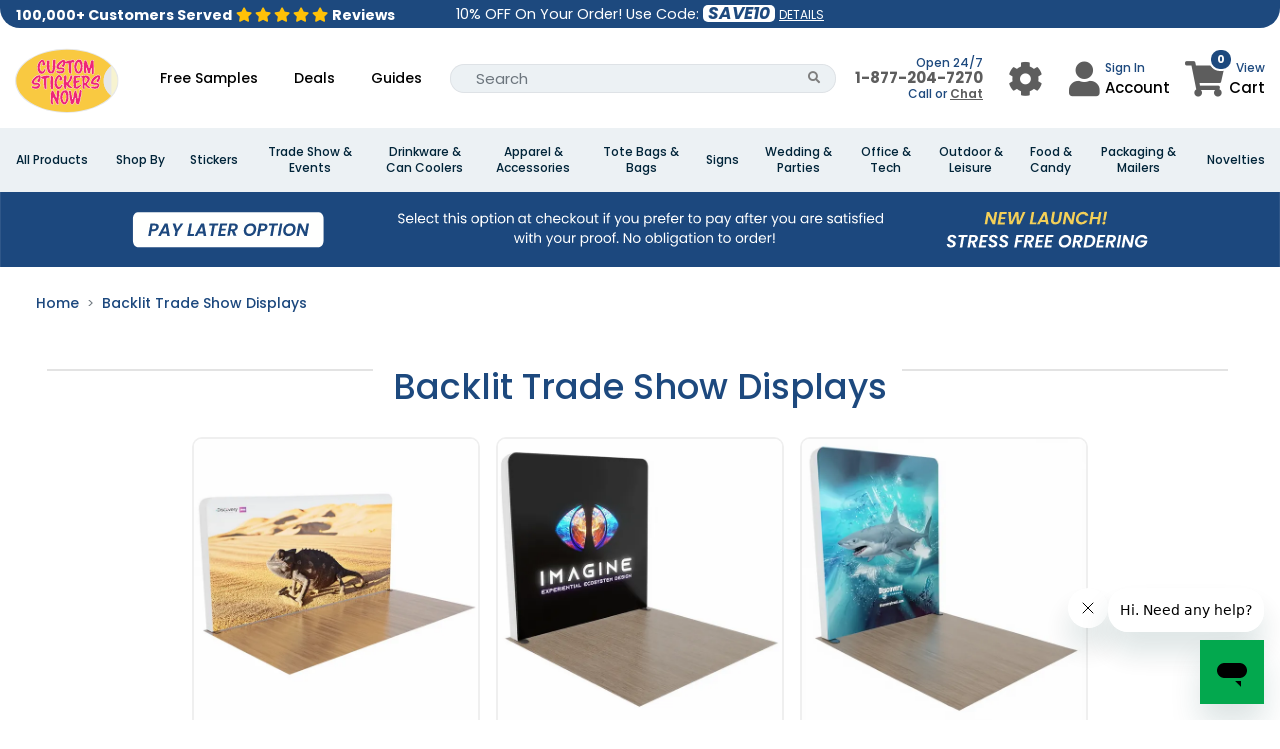

--- FILE ---
content_type: text/html; charset=UTF-8
request_url: https://www.customstickersnow.com/product/backlit-displays
body_size: 73992
content:
<!DOCTYPE html>
<html lang="en">
<head>
    <script>
    //Global site tag (gtag.js) - Google Ads
    var currency_code = "USD";
    window.dataLayer = window.dataLayer || [];
    window.uetq = window.uetq || [];
    var urlParamsBlade = new URLSearchParams(window.location.search);
</script>

        <!-- Global site tag (gtag.js) - Google Ads -->
    <script async src="https://www.googletagmanager.com/gtag/js?id=AW-347529008"></script>
    <script>
        function gtag(){
            dataLayer.push(arguments);
        }
        gtag("js", new Date());
        gtag("config", "AW-347529008",{'allow_enhanced_conversions':true});
    </script>
    <script>
        function call_conversion(formatted_number, mobile_number){
            var elements = document.getElementsByClassName("entry-phone");
            for (var i = 0; i < elements.length; i++) {
                var element = elements[i];
                if(element.hasAttribute("href")) {
                    element.href = "tel:" + mobile_number;
                    if(element.querySelector(".fa") === null) {
                        element.innerHTML = "";
                        element.appendChild(document.createTextNode(formatted_number));
                    }
                }
            }
            elements = document.getElementsByClassName("entry-local-phone");
            for (i = elements.length; i--;) {
                elements[i].parentNode.removeChild(elements[i]);
            }
        }
        gtag('config', 'AW-347529008/dfabCImrvvgCELC-26UB', {
            'phone_conversion_number': '(877)-204-7270',
            'phone_conversion_callback': call_conversion,
            'phone_conversion_options': {
                'timeout': 20,
                'cache': false
            }
        });
        gtag('config', 'AW-347529008/PNOYCN-Pk_gCELC-26UB', {
            'phone_conversion_number': '(877)-204-7270',
            'phone_conversion_callback': call_conversion
        });
    </script>
    <!-- Google Tag Manager -->
    <script>(function(w,d,s,l,i){w[l]=w[l]||[];w[l].push({'gtm.start':
            new Date().getTime(),event:'gtm.js'});var f=d.getElementsByTagName(s)[0],
        j=d.createElement(s),dl=l!='dataLayer'?'&l='+l:'';j.async=true;j.src=
        'https://www.googletagmanager.com/gtm.js?id='+i+dl;f.parentNode.insertBefore(j,f);
    })(window,document,'script','dataLayer','GTM-NV6K9DT');</script>
    <!-- End Google Tag Manager -->
            <!-- Meta Pixel Code -->
        <script>
            !function(f,b,e,v,n,t,s)
            {if(f.fbq)return;n=f.fbq=function(){n.callMethod?
            n.callMethod.apply(n,arguments):n.queue.push(arguments)};
            if(!f._fbq)f._fbq=n;n.push=n;n.loaded=!0;n.version='2.0';
            n.queue=[];t=b.createElement(e);t.async=!0;
            t.src=v;s=b.getElementsByTagName(e)[0];
            s.parentNode.insertBefore(t,s)}(window, document,'script',
            'https://connect.facebook.net/en_US/fbevents.js');
            fbq('init', '1003383971408787');
            fbq('track', 'PageView');
        </script>
        <noscript><img height="1" width="1" style="display:none"
        src="https://www.facebook.com/tr?id=1003383971408787&ev=PageView&noscript=1"
        /></noscript>
        <!-- End Meta Pixel Code -->
            <!-- Required meta tags -->
<meta charset="utf-8">
<meta name="viewport" content="width=device-width, initial-scale=1.0, maximum-scale=5.0">
<meta name="_token" content="jr768lM88dzAMdhDH6SdWxXJjYfsQeUlAJwCPjGh">
<title>Backlit Trade Show Displays - CustomStickersNow.Com</title>


<meta name="description" content="Welcome to the world of backlit trade show displays where visibility meets innovation. Picture your booth radiating with vibrant, illuminated graphics that captivate attendees from across the convention floor. At Trade Show Today, we specialize in transforming ordinary spaces into extraordinary experiences with our backlit booth displays. Out of the 13.000 trade show events celebrated each year in the US, you need to find a way to enhance your presence, whether you're at a bustling..." />
<meta property="og:description" content="Welcome to the world of backlit trade show displays where visibility meets innovation. Picture your booth radiating with vibrant, illuminated graphics that captivate attendees from across the convention floor. At Trade Show Today, we specialize in transforming ordinary spaces into extraordinary experiences with our backlit booth displays. Out of the 13.000 trade show events celebrated each year in the US, you need to find a way to enhance your presence, whether you're at a bustling..." />
<meta name="twitter:description" content="Welcome to the world of backlit trade show displays where visibility meets innovation. Picture your booth radiating with vibrant, illuminated graphics that captivate attendees from across the convention floor. At Trade Show Today, we specialize in transforming ordinary spaces into extraordinary experiences with our backlit booth displays. Out of the 13.000 trade show events celebrated each year in the US, you need to find a way to enhance your presence, whether you're at a bustling..." />


    

<meta name="keywords" content="Custom stickers, Lowest price custom stickers, High quality custom stickers shop online." />




<link rel="canonical" href="https://www.tradeshowtoday.com/product/backlit-displays" />






                    <link rel="preload" href="https://static.customstickersnow.com/Ix5UL8vUTi.svg" as="image" media="(max-width: 767px)" fetchpriority="high">
                                    <link rel="preload" href="https://static.customstickersnow.com/07TsfAALBy.svg" as="image" media="(min-width: 768px) and (max-width: 1920px)" fetchpriority="high">
                                    <link rel="preload" href="https://static.customstickersnow.com/BSRM3Stm2n.svg" as="image" media="(min-width: 1921px) and (max-width: 2400px)" fetchpriority="high">
                                    <link rel="preload" href="https://static.customstickersnow.com/s6NMxKcw2o.svg" as="image" media="(min-width: 2401px)" fetchpriority="high">
                <link rel="preload" href="https://static.customstickersnow.com/Lxz4EH8EBp.svg" as="image" fetchpriority="high">

<link rel="stylesheet" href="https://www.customstickersnow.com/assets/application-statics/css/bootstrap-4.3.1/dist/css/bootstrap.min.css">
<link rel="stylesheet" href="/assets-mix/application-statics/css/mgmenu_new_design.css?id=a617aa45198173bbc12b3ba67c20518d&v=10">
<link rel="stylesheet" href="/assets-mix/application-statics/css/common_new.css?id=73601bb263e2ebc84a21f50d915525a5&v=10">
<link rel="stylesheet" href="https://www.customstickersnow.com/assets/application-statics/css/fontawesome/css/all.min.css?v=1">
<link rel="stylesheet" href="https://fonts.googleapis.com/css?family=Montserrat:100,100i,200,200i,300,300i,400,400i,500,500i,600,600i,700,700i,800,800i,900,900i&display=swap">
<link rel="stylesheet" href="https://fonts.googleapis.com/css2?family=Roboto:ital,wght@0,400;0,500;0,700;0,900;1,400&display=optional">
    <link rel="stylesheet" href="/assets-mix/application-statics/css/home.css?id=fd25445a61265e07d0f14dda6308c08a&v=3">


    <link rel="icon" href="https://static.customstickersnow.com/fit-in/34x34/20210623-e36a7770-d3f2-11eb-abdd-f3c8d5c19d7f.png" />
</head>
<body>
    <!-- Google Tag Manager (noscript) -->
    <noscript><iframe src="https://www.googletagmanager.com/ns.html?id=GTM-NV6K9DT" height="0" width="0"
            style="display:none;visibility:hidden"></iframe></noscript>
    <!-- End Google Tag Manager (noscript) -->
    <div class="main-container">
        <style>
    .light-yellow{
        color: #ffe34f !important;
    }
</style>
<div class="top-bar topBar pl-3 pr-3">
    <div class="row">
                <div class="col-12 col-md-8 col-lg-4 text-center d-flex-align-center  order-2 ">
            <div class="bar-inner">
                10% OFF On Your Order! Use Code:  <span class="save_code">SAVE10</span>   <a data-toggle="modal" data-target="#couponDetailModal" href="javascript:;">DETAILS</a>             </div>
        </div>
        <div class="col-4 text-left d-flex mobile-none order-1">
                            <a class="text-decoration-none align-items-center d-flex" href="https://www.customstickersnow.com/page/product-reviews" id="shopper_approved_topbar_rating">
                    <span class="home-rating-review align-items-center d-flex">
                        <span class="home-rating-review-wrap text-white font-weight-bold">
                            <span class="rating-star-count "> 100,000+ Customers Served</span>
                                <span class="text-warning ml-1 mr-1">
                                    <i class="fa fa-star" aria-hidden="true"></i>
                                    <i class="fa fa-star" aria-hidden="true"></i>
                                    <i class="fa fa-star" aria-hidden="true"></i>
                                    <i class="fa fa-star" aria-hidden="true"></i>
                                    <i class="fa fa-star" aria-hidden="true"></i>
                                </span>
                            <span class="rating-star-review">Reviews</span>
                        </span>
                    </span>
                </a>
                    </div>
    </div>
</div>
<nav class="navbar navbar-expand-md top-nav-custom container-fluid">
    <div class="container">
        <a style="padding: 0 !important;" class="navbar-brand pb-2" href="https://www.customstickersnow.com">
            <img src="https://static.customstickersnow.com/Lxz4EH8EBp.svg" height="224" width="150" alt="CustomStickersNow.Com" class="store_logo_CSN">
        </a>
        <div class="desktop top-nav top-menu" id="navbarNavDropdown" style="width: auto">
            <ul class="navbar-nav m-auto d-table">
                                                <li class="nav-item d-table-cell">
                    
                                                                <a class="nav-link" href="https://www.customstickersnow.com/product/sample-products/sample-stickers" style="width: auto;">Free Samples</a>
                                    </li>
                                                                    <li class="nav-item d-table-cell">
                        <a class="nav-link" href="https://www.customstickersnow.com/deal">Deals</a>
                    </li>
                                <li class="nav-item d-table-cell">
                    <a class="nav-link" href="https://www.customstickersnow.com/guides">Guides</a>
                </li>
                <li class="nav-item d-table-cell">
                    <form class="input-group" action="https://www.customstickersnow.com/search" method="GET" autocomplete="off">
    <div class="input-group">
        <input type="search" value="" required
            class="form-control py-2 border-right-0 border border-radius-50 search_input search-input" 
            name="search" placeholder="Search" autocomplete="off">
        <span class="input-group-append">
            <button class="btn btn-outline-secondary border-left-0 border border-radius-50 search_icon" aria-label="Search Button" type="button">
                <i class="fa fa-search"></i>
            </button>
        </span>
    </div>
</form>
<div class="global-search global-search-wrapper custom-scroll"></div>
                </li>
            </ul>
        </div>
        <div class="d-flex flex-row align-items-center ">
    <div class="d-flex align-items-center">
                <div class="mobile-none text-right mr-xl-4 mr-3" style="min-width: 130px">
            <div><span class="top-right-text-small" >Open 24/7</span></div>
            <div style="margin-top: -5px" >
                                    <a class="entry-phone" style="font-size: 15px!important;font-weight: 600;color: #5d5d5d!important;" href="tel:+1-877-204-7270">1-877-204-7270</a>
                            </div>
            <div style="margin-top: -5px"><span class="top-right-text-small">Call or <a style="cursor: pointer;text-decoration: underline;font-weight: 600;color: #5d5d5d!important;" onclick="zE('messenger', 'open');"> Chat</a></span></div>
        </div>
                <div class="dropdown top-right-icon mobile-none user_menu_wrapper mr-xl-4 mr-3" data-store-id="12">
            <button class="btn btn-default dropdown-toggle user_menu_btn" aria-label="User Menu Button" type="button" id="dropdownMenu1" data-toggle="dropdown" aria-haspopup="true" aria-expanded="true">
                <div class="top-right-wrap setting_icon">
                    <i class="fa fa-cog" aria-hidden="true"></i>
                    
                </div>
            </button>
            <ul class="dropdown-menu" aria-labelledby="dropdownMenu1">
                <li><a href="https://www.customstickersnow.com/customer/order/history">Order Status</a></li>
                <li><a href="https://www.customstickersnow.com/customer/order/history/old_support_tickets">Create Ticket</a></li>
                
                <li><a href="https://www.customstickersnow.com/page/contact-us" class="contact_us_mdl" >Contact Us</a></li>
            </ul>
        </div>
        <div class="dropdown top-right-icon mobile-none user_menu_wrapper mr-xl-4 mr-3" data-store-id="12">
    <button class="btn btn-default dropdown-toggle user_menu_btn" type="button" id="dropdownMenu2" data-toggle="dropdown" aria-haspopup="true" aria-expanded="true">
        <div class="top-right-wrap user_icon">
            <i class="fa fa-user" aria-hidden="true"></i>
        </div>
        <div class="width-55 user_menu_div">
            <span class="top-right-text-small"><i class="fa fa-solid fa-window-minimize loading light-loader"></i></span>
            <span class="top-right-text"><i class="fa fa-solid fa-window-minimize loading light-loader"></i></span>
        </div>
    </button>
    <ul class="dropdown-menu user_menu_dropdown" aria-labelledby="dropdownMenu2">
       <div class="text-center p-3">
            <i class="fa fa-spinner fa-spin"></i>
            <h6>Fetching data..</h6>
       </div>
    </ul>
</div>
        <div class="mobile-tablets">
            <i class="fa fa-search fa-2x" id="search-btn"></i>
        </div>
        <a href="https://www.customstickersnow.com/cart" class="top-right-icon cart-url">
            <div class="top-right-wrap shipping_cart">
                <i class="fa fa-shopping-cart"></i>
                
                <span class="cart-count">0</span>
            </div>
            <div class="mobile-none">
                <span class="top-right-text-small text-right">View</span>
                <span class="top-right-text">Cart</span>
            </div>
        </a>
    </div>
    <div class="mobile-tablets">
                <a class="entry-phone" href="tel:+1-210 468-7971" aria-label="Call us at +1-210 468-7971">
            <i class="fa fa-phone fa-2x text-dark" > </i>
        </a>
    </div>
            <button class="navbar-toggler side-menu-opner" type="button" aria-label="Open Menu">
            <i class="fas fa-solid fa-bars mobile-menu-icon"></i>
        </button>
    </div>
    </div>
</nav>
<nav class="navbar navbar-expand-md" style="display:none" id="mobile-search">
    <div class="container">
        <form class="input-group" action="https://www.customstickersnow.com/search" method="GET" autocomplete="off">
    <div class="input-group">
        <input type="search" value="" required
            class="form-control py-2 border-right-0 border border-radius-50 search_input search-input" 
            name="search" placeholder="Search" autocomplete="off">
        <span class="input-group-append">
            <button class="btn btn-outline-secondary border-left-0 border border-radius-50 search_icon" aria-label="Search Button" type="button">
                <i class="fa fa-search"></i>
            </button>
        </span>
    </div>
</form>
<div class="global-search global-search-wrapper custom-scroll"></div>
    </div>
</nav>
<!--// End top nav -->
<div class="newmenu">
    <nav>
                    <section class="header-bot-holder-for-bg"></section>
            <div id="mgmenu1" class="mgmenu_container">
                <ul class="mgmenu container-fluid">
                    
                    <li class="dynamic_menu"><span><a class="menu_sub_title" href="javascript:void(0);">All Products </a></span>
                        <div class="dropdown_container col-12 text-left has-child-category">
                            <div class="card-columns m-0 ml-3 mr-3 mb-3">
                                                                                                    <div class="card br1">
                                        <a href="javascript:void(0)" class="menu_sub_title">A</a>
                                        <hr />
                                        <ul class="sub_menu">
                                            <li>
                                                <div class="row m-0 ml-1 mr-1">
                                                    <ul class="sub_menu">
                                                                                                                                                                                <li>
                                                                <a href="https://www.customstickersnow.com/product/air-fresheners">Air Fresheners</a>
                                                            </li>
                                                                                                                                                                                <li>
                                                                <a href="https://www.customstickersnow.com/product/airpod-cases">AirPod Cases</a>
                                                            </li>
                                                                                                                                                                                <li>
                                                                <a href="https://www.customstickersnow.com/product/apparel">Apparel</a>
                                                            </li>
                                                                                                                                                                                <li>
                                                                <a href="https://www.customstickersnow.com/product/aprons">Aprons</a>
                                                            </li>
                                                                                                                                                                                <li>
                                                                <a href="https://www.customstickersnow.com/product/awards">Awards</a>
                                                            </li>
                                                                                                            </ul>
                                                </div>
                                            </li>
                                        </ul>
                                    </div>
                                                                    <div class="card br1">
                                        <a href="javascript:void(0)" class="menu_sub_title">B</a>
                                        <hr />
                                        <ul class="sub_menu">
                                            <li>
                                                <div class="row m-0 ml-1 mr-1">
                                                    <ul class="sub_menu">
                                                                                                                                                                                <li>
                                                                <a href="https://www.customstickersnow.com/product/backpacks">Backpacks</a>
                                                            </li>
                                                                                                                                                                                <li>
                                                                <a href="https://www.customstickersnow.com/product/badge-holders">Badge Holders</a>
                                                            </li>
                                                                                                                                                                                <li>
                                                                <a href="https://www.customstickersnow.com/product/badge-reels">Badge Reels</a>
                                                            </li>
                                                                                                                                                                                <li>
                                                                <a href="https://www.customstickersnow.com/product/badges">Badges</a>
                                                            </li>
                                                                                                                                                                                <li>
                                                                <a href="https://www.customstickersnow.com/product/bag-hangers">Bag Hangers</a>
                                                            </li>
                                                                                                                                                                                <li>
                                                                <a href="https://www.customstickersnow.com/product/bags">Bags</a>
                                                            </li>
                                                                                                                                                                                <li>
                                                                <a href="https://www.customstickersnow.com/product/baked-goods">Baked Goods</a>
                                                            </li>
                                                                                                                                                                                <li>
                                                                <a href="https://www.customstickersnow.com/product/balloons">Balloons</a>
                                                            </li>
                                                                                                                                                                                <li>
                                                                <a href="https://www.customstickersnow.com/product/stands">Banner Stands</a>
                                                            </li>
                                                                                                                                                                                <li>
                                                                <a href="https://www.customstickersnow.com/product/banners-and-displays">Banners &amp; Displays</a>
                                                            </li>
                                                                                                                                                                                <li>
                                                                <a href="https://www.customstickersnow.com/product/custom-barware">Barware</a>
                                                            </li>
                                                                                                                                                                                <li>
                                                                <a href="https://www.customstickersnow.com/product/beanies">Beanies</a>
                                                            </li>
                                                                                                                                                                                <li>
                                                                <a href="https://www.customstickersnow.com/product/belt-buckle">Belt Buckle</a>
                                                            </li>
                                                                                                                                                                                <li>
                                                                <a href="https://www.customstickersnow.com/product/binder-clips">Binder Clips</a>
                                                            </li>
                                                                                                                                                                                <li>
                                                                <a href="https://www.customstickersnow.com/product/ring-binders">Binders</a>
                                                            </li>
                                                                                                                                                                                <li>
                                                                <a href="https://www.customstickersnow.com/product/blankets">Blankets</a>
                                                            </li>
                                                                                                                                                                                <li>
                                                                <a href="https://www.customstickersnow.com/product/bobbleheads">Bobbleheads</a>
                                                            </li>
                                                                                                                                                                                <li>
                                                                <a href="https://www.customstickersnow.com/product/booklights">Booklights</a>
                                                            </li>
                                                                                                                                                                                <li>
                                                                <a href="https://www.customstickersnow.com/product/bookmarks">Bookmarks</a>
                                                            </li>
                                                                                                                                                                                <li>
                                                                <a href="https://www.customstickersnow.com/product/bottle-openers">Bottle Openers</a>
                                                            </li>
                                                                                                                                                                                <li>
                                                                <a href="https://www.customstickersnow.com/product/custom-bottled-water">Bottled Water</a>
                                                            </li>
                                                                                                                                                                                <li>
                                                                <a href="https://www.customstickersnow.com/product/brochures">Brochures</a>
                                                            </li>
                                                                                                                                                                                <li>
                                                                <a href="https://www.customstickersnow.com/product/business-cards">Business Cards</a>
                                                            </li>
                                                                                                                                                                                <li>
                                                                <a href="https://www.customstickersnow.com/product/custom-buttons">Buttons</a>
                                                            </li>
                                                                                                            </ul>
                                                </div>
                                            </li>
                                        </ul>
                                    </div>
                                                                    <div class="card br1">
                                        <a href="javascript:void(0)" class="menu_sub_title">C</a>
                                        <hr />
                                        <ul class="sub_menu">
                                            <li>
                                                <div class="row m-0 ml-1 mr-1">
                                                    <ul class="sub_menu">
                                                                                                                                                                                <li>
                                                                <a href="https://www.customstickersnow.com/product/custom-calculators">Calculators</a>
                                                            </li>
                                                                                                                                                                                <li>
                                                                <a href="https://www.customstickersnow.com/product/calendars">Calendars</a>
                                                            </li>
                                                                                                                                                                                <li>
                                                                <a href="https://www.customstickersnow.com/product/can-cooler">Can Cooler</a>
                                                            </li>
                                                                                                                                                                                <li>
                                                                <a href="https://www.customstickersnow.com/product/candy">Candy</a>
                                                            </li>
                                                                                                                                                                                <li>
                                                                <a href="https://www.customstickersnow.com/product/car-badges">Car Badges</a>
                                                            </li>
                                                                                                                                                                                <li>
                                                                <a href="https://www.customstickersnow.com/product/car-sun-shades">Car Sun Shades</a>
                                                            </li>
                                                                                                                                                                                <li>
                                                                <a href="https://www.customstickersnow.com/product/custom-cards">Cards</a>
                                                            </li>
                                                                                                                                                                                <li>
                                                                <a href="https://www.customstickersnow.com/product/certificates">Certificates</a>
                                                            </li>
                                                                                                                                                                                <li>
                                                                <a href="https://www.customstickersnow.com/product/chair-covers">Chair Covers</a>
                                                            </li>
                                                                                                                                                                                <li>
                                                                <a href="https://www.customstickersnow.com/product/challenge-coins">Challenge Coins</a>
                                                            </li>
                                                                                                                                                                                <li>
                                                                <a href="https://www.customstickersnow.com/product/charms">Charms</a>
                                                            </li>
                                                                                                                                                                                <li>
                                                                <a href="https://www.customstickersnow.com/product/chocolates">Chocolates</a>
                                                            </li>
                                                                                                                                                                                <li>
                                                                <a href="https://www.customstickersnow.com/product/cleaning-cloths">Cleaning Cloths</a>
                                                            </li>
                                                                                                                                                                                <li>
                                                                <a href="https://www.customstickersnow.com/product/clipboards">Clipboards</a>
                                                            </li>
                                                                                                                                                                                <li>
                                                                <a href="https://www.customstickersnow.com/product/coasters">Coasters</a>
                                                            </li>
                                                                                                                                                                                <li>
                                                                <a href="https://www.customstickersnow.com/product/coffee-hot-cocoa-and-tea">Coffee, Hot Cocoa &amp; Tea</a>
                                                            </li>
                                                                                                                                                                                <li>
                                                                <a href="https://www.customstickersnow.com/product/lapel-pins-coins">Coins</a>
                                                            </li>
                                                                                                                                                                                <li>
                                                                <a href="https://www.customstickersnow.com/product/cornhole-boards">Cornhole Boards</a>
                                                            </li>
                                                                                                                                                                                <li>
                                                                <a href="https://www.customstickersnow.com/product/cotton-canvas-bag">Cotton Canvas Bags</a>
                                                            </li>
                                                                                                                                                                                <li>
                                                                <a href="https://www.customstickersnow.com/product/cufflinks">Cufflinks</a>
                                                            </li>
                                                                                                                                                                                <li>
                                                                <a href="https://www.customstickersnow.com/product/cups">Cups with Logo</a>
                                                            </li>
                                                                                                            </ul>
                                                </div>
                                            </li>
                                        </ul>
                                    </div>
                                                                    <div class="card br1">
                                        <a href="javascript:void(0)" class="menu_sub_title">D</a>
                                        <hr />
                                        <ul class="sub_menu">
                                            <li>
                                                <div class="row m-0 ml-1 mr-1">
                                                    <ul class="sub_menu">
                                                                                                                                                                                <li>
                                                                <a href="https://www.customstickersnow.com/product/dog-tags">Dog Tags</a>
                                                            </li>
                                                                                                                                                                                <li>
                                                                <a href="https://www.customstickersnow.com/product/door-hangers">Door Hangers</a>
                                                            </li>
                                                                                                                                                                                <li>
                                                                <a href="https://www.customstickersnow.com/product/door-mats-and-rugs">Door Mats &amp; Rugs</a>
                                                            </li>
                                                                                                                                                                                <li>
                                                                <a href="https://www.customstickersnow.com/product/drawstring-bag">Drawstring Bags</a>
                                                            </li>
                                                                                                                                                                                <li>
                                                                <a href="https://www.customstickersnow.com/product/button-down-shirts">Dress Shirts</a>
                                                            </li>
                                                                                                                                                                                <li>
                                                                <a href="https://www.customstickersnow.com/product/custom-drinkware">Drinkware</a>
                                                            </li>
                                                                                                                                                                                <li>
                                                                <a href="https://www.customstickersnow.com/product/duffel-bags-gym-bags">Duffel Bags</a>
                                                            </li>
                                                                                                            </ul>
                                                </div>
                                            </li>
                                        </ul>
                                    </div>
                                                                    <div class="card br1">
                                        <a href="javascript:void(0)" class="menu_sub_title">E</a>
                                        <hr />
                                        <ul class="sub_menu">
                                            <li>
                                                <div class="row m-0 ml-1 mr-1">
                                                    <ul class="sub_menu">
                                                                                                                                                                                <li>
                                                                <a href="https://www.customstickersnow.com/product/earrings">Earrings</a>
                                                            </li>
                                                                                                                                                                                <li>
                                                                <a href="https://www.customstickersnow.com/product/eco-products">Eco Products</a>
                                                            </li>
                                                                                                                                                                                <li>
                                                                <a href="https://www.customstickersnow.com/product/envelopes">Envelopes</a>
                                                            </li>
                                                                                                                                                                                <li>
                                                                <a href="https://www.customstickersnow.com/product/event-promotion-inflatables">Event &amp; Promotion Inflatables</a>
                                                            </li>
                                                                                                                                                                                <li>
                                                                <a href="https://www.customstickersnow.com/product/eye-mask">Eye Mask</a>
                                                            </li>
                                                                                                            </ul>
                                                </div>
                                            </li>
                                        </ul>
                                    </div>
                                                                    <div class="card br1">
                                        <a href="javascript:void(0)" class="menu_sub_title">F</a>
                                        <hr />
                                        <ul class="sub_menu">
                                            <li>
                                                <div class="row m-0 ml-1 mr-1">
                                                    <ul class="sub_menu">
                                                                                                                                                                                <li>
                                                                <a href="https://www.customstickersnow.com/product/fanny-packs">Fanny Packs</a>
                                                            </li>
                                                                                                                                                                                <li>
                                                                <a href="https://www.customstickersnow.com/product/flags">Flags</a>
                                                            </li>
                                                                                                                                                                                <li>
                                                                <a href="https://www.customstickersnow.com/product/flyers">Flyers</a>
                                                            </li>
                                                                                                                                                                                <li>
                                                                <a href="https://www.customstickersnow.com/product/flying-disc">Flying Disc</a>
                                                            </li>
                                                                                                                                                                                <li>
                                                                <a href="https://www.customstickersnow.com/product/folders">Folders</a>
                                                            </li>
                                                                                                                                                                                <li>
                                                                <a href="https://www.customstickersnow.com/product/food-packaging">Food Packaging</a>
                                                            </li>
                                                                                                            </ul>
                                                </div>
                                            </li>
                                        </ul>
                                    </div>
                                                                    <div class="card br1">
                                        <a href="javascript:void(0)" class="menu_sub_title">G</a>
                                        <hr />
                                        <ul class="sub_menu">
                                            <li>
                                                <div class="row m-0 ml-1 mr-1">
                                                    <ul class="sub_menu">
                                                                                                                                                                                <li>
                                                                <a href="https://www.customstickersnow.com/product/gloves">Gloves</a>
                                                            </li>
                                                                                                                                                                                <li>
                                                                <a href="https://www.customstickersnow.com/product/gourmet-gift-sets">Gourmet Gift Sets</a>
                                                            </li>
                                                                                                                                                                                <li>
                                                                <a href="https://www.customstickersnow.com/product/gums">Gums</a>
                                                            </li>
                                                                                                                                                                                <li>
                                                                <a href="https://www.customstickersnow.com/product/duffel-bags-gym-bags">Gym Bags</a>
                                                            </li>
                                                                                                            </ul>
                                                </div>
                                            </li>
                                        </ul>
                                    </div>
                                                                    <div class="card br1">
                                        <a href="javascript:void(0)" class="menu_sub_title">H</a>
                                        <hr />
                                        <ul class="sub_menu">
                                            <li>
                                                <div class="row m-0 ml-1 mr-1">
                                                    <ul class="sub_menu">
                                                                                                                                                                                <li>
                                                                <a href="https://www.customstickersnow.com/product/hand-fans">Hand Fans</a>
                                                            </li>
                                                                                                                                                                                <li>
                                                                <a href="https://www.customstickersnow.com/product/hand-sanitizers">Hand Sanitizers</a>
                                                            </li>
                                                                                                                                                                                <li>
                                                                <a href="https://www.customstickersnow.com/product/hang-tags">Hang Tags</a>
                                                            </li>
                                                                                                                                                                                <li>
                                                                <a href="https://www.customstickersnow.com/product/hats">Hats</a>
                                                            </li>
                                                                                                                                                                                <li>
                                                                <a href="https://www.customstickersnow.com/product/sweatshirts-fleece">Hoodies</a>
                                                            </li>
                                                                                                                                                                                <li>
                                                                <a href="https://www.customstickersnow.com/product/hot-sauce-and-spices">Hot Sauce &amp; Spices</a>
                                                            </li>
                                                                                                            </ul>
                                                </div>
                                            </li>
                                        </ul>
                                    </div>
                                                                    <div class="card br1">
                                        <a href="javascript:void(0)" class="menu_sub_title">I</a>
                                        <hr />
                                        <ul class="sub_menu">
                                            <li>
                                                <div class="row m-0 ml-1 mr-1">
                                                    <ul class="sub_menu">
                                                                                                                                                                                <li>
                                                                <a href="https://www.customstickersnow.com/product/id-cards">ID Cards</a>
                                                            </li>
                                                                                                                                                                                <li>
                                                                <a href="https://www.customstickersnow.com/product/inflatable-tents">Inflatable Tents</a>
                                                            </li>
                                                                                                            </ul>
                                                </div>
                                            </li>
                                        </ul>
                                    </div>
                                                                    <div class="card br1">
                                        <a href="javascript:void(0)" class="menu_sub_title">J</a>
                                        <hr />
                                        <ul class="sub_menu">
                                            <li>
                                                <div class="row m-0 ml-1 mr-1">
                                                    <ul class="sub_menu">
                                                                                                                                                                                <li>
                                                                <a href="https://www.customstickersnow.com/product/outerwear">Jackets</a>
                                                            </li>
                                                                                                                                                                                <li>
                                                                <a href="https://www.customstickersnow.com/product/notebooks-journals-padfolios">Journals</a>
                                                            </li>
                                                                                                            </ul>
                                                </div>
                                            </li>
                                        </ul>
                                    </div>
                                                                    <div class="card br1">
                                        <a href="javascript:void(0)" class="menu_sub_title">K</a>
                                        <hr />
                                        <ul class="sub_menu">
                                            <li>
                                                <div class="row m-0 ml-1 mr-1">
                                                    <ul class="sub_menu">
                                                                                                                                                                                <li>
                                                                <a href="https://www.customstickersnow.com/product/all-keychains">Keychains</a>
                                                            </li>
                                                                                                                                                                                <li>
                                                                <a href="https://www.customstickersnow.com/product/kites">Kites</a>
                                                            </li>
                                                                                                            </ul>
                                                </div>
                                            </li>
                                        </ul>
                                    </div>
                                                                    <div class="card br1">
                                        <a href="javascript:void(0)" class="menu_sub_title">L</a>
                                        <hr />
                                        <ul class="sub_menu">
                                            <li>
                                                <div class="row m-0 ml-1 mr-1">
                                                    <ul class="sub_menu">
                                                                                                                                                                                <li>
                                                                <a href="https://www.customstickersnow.com/product/led-signs">LED Signs</a>
                                                            </li>
                                                                                                                                                                                <li>
                                                                <a href="https://www.customstickersnow.com/product/custom-lanyard">Lanyards</a>
                                                            </li>
                                                                                                                                                                                <li>
                                                                <a href="https://www.customstickersnow.com/product/lapel-pins">Lapel Pins</a>
                                                            </li>
                                                                                                                                                                                <li>
                                                                <a href="https://www.customstickersnow.com/product/knits-layering">Layering</a>
                                                            </li>
                                                                                                                                                                                <li>
                                                                <a href="https://www.customstickersnow.com/product/leg-warmer">Leg Warmer</a>
                                                            </li>
                                                                                                                                                                                <li>
                                                                <a href="https://www.customstickersnow.com/product/letter-openers">Letter Openers</a>
                                                            </li>
                                                                                                                                                                                <li>
                                                                <a href="https://www.customstickersnow.com/product/lip-balms">Lip Balms</a>
                                                            </li>
                                                                                                                                                                                <li>
                                                                <a href="https://www.customstickersnow.com/product/luggage-straps">Luggage Straps</a>
                                                            </li>
                                                                                                                                                                                <li>
                                                                <a href="https://www.customstickersnow.com/product/luggage-tags">Luggage Tags</a>
                                                            </li>
                                                                                                            </ul>
                                                </div>
                                            </li>
                                        </ul>
                                    </div>
                                                                    <div class="card br1">
                                        <a href="javascript:void(0)" class="menu_sub_title">M</a>
                                        <hr />
                                        <ul class="sub_menu">
                                            <li>
                                                <div class="row m-0 ml-1 mr-1">
                                                    <ul class="sub_menu">
                                                                                                                                                                                <li>
                                                                <a href="https://www.customstickersnow.com/product/custom-magnets">Magnets</a>
                                                            </li>
                                                                                                                                                                                <li>
                                                                <a href="https://www.customstickersnow.com/product/matchboxes">Matchboxes</a>
                                                            </li>
                                                                                                                                                                                <li>
                                                                <a href="https://www.customstickersnow.com/product/medals">Medals</a>
                                                            </li>
                                                                                                                                                                                <li>
                                                                <a href="https://www.customstickersnow.com/product/mints">Mints</a>
                                                            </li>
                                                                                                                                                                                <li>
                                                                <a href="https://www.customstickersnow.com/product/mirror-hangers">Mirror Hangers</a>
                                                            </li>
                                                                                                                                                                                <li>
                                                                <a href="https://www.customstickersnow.com/product/mouse-pads">Mouse Pads</a>
                                                            </li>
                                                                                                                                                                                <li>
                                                                <a href="https://www.customstickersnow.com/product/custom-mugs">Mugs</a>
                                                            </li>
                                                                                                            </ul>
                                                </div>
                                            </li>
                                        </ul>
                                    </div>
                                                                    <div class="card br1">
                                        <a href="javascript:void(0)" class="menu_sub_title">N</a>
                                        <hr />
                                        <ul class="sub_menu">
                                            <li>
                                                <div class="row m-0 ml-1 mr-1">
                                                    <ul class="sub_menu">
                                                                                                                                                                                <li>
                                                                <a href="https://www.customstickersnow.com/product/napkins">Napkins</a>
                                                            </li>
                                                                                                                                                                                <li>
                                                                <a href="https://www.customstickersnow.com/product/neck-gaiters">Neck Gaiters</a>
                                                            </li>
                                                                                                                                                                                <li>
                                                                <a href="https://www.customstickersnow.com/product/neon-light">Neon Signs</a>
                                                            </li>
                                                                                                                                                                                <li>
                                                                <a href="https://www.customstickersnow.com/product/non-woven-tote-bag">Non Woven Tote Bags</a>
                                                            </li>
                                                                                                                                                                                <li>
                                                                <a href="https://www.customstickersnow.com/product/notebooks-journals-padfolios">Notebooks</a>
                                                            </li>
                                                                                                                                                                                <li>
                                                                <a href="https://www.customstickersnow.com/product/custom-notecards">Notecards</a>
                                                            </li>
                                                                                                            </ul>
                                                </div>
                                            </li>
                                        </ul>
                                    </div>
                                                                    <div class="card br1">
                                        <a href="javascript:void(0)" class="menu_sub_title">O</a>
                                        <hr />
                                        <ul class="sub_menu">
                                            <li>
                                                <div class="row m-0 ml-1 mr-1">
                                                    <ul class="sub_menu">
                                                                                                                                                                                <li>
                                                                <a href="https://www.customstickersnow.com/product/outerwear">Outerwear</a>
                                                            </li>
                                                                                                            </ul>
                                                </div>
                                            </li>
                                        </ul>
                                    </div>
                                                                    <div class="card br1">
                                        <a href="javascript:void(0)" class="menu_sub_title">P</a>
                                        <hr />
                                        <ul class="sub_menu">
                                            <li>
                                                <div class="row m-0 ml-1 mr-1">
                                                    <ul class="sub_menu">
                                                                                                                                                                                <li>
                                                                <a href="https://www.customstickersnow.com/product/packaging-boxes">Packaging Boxes</a>
                                                            </li>
                                                                                                                                                                                <li>
                                                                <a href="https://www.customstickersnow.com/product/notebooks-journals-padfolios">Padfolios</a>
                                                            </li>
                                                                                                                                                                                <li>
                                                                <a href="https://www.customstickersnow.com/product/pants">Pants</a>
                                                            </li>
                                                                                                                                                                                <li>
                                                                <a href="https://www.customstickersnow.com/product/parking-passes">Parking Passes</a>
                                                            </li>
                                                                                                                                                                                <li>
                                                                <a href="https://www.customstickersnow.com/product/patches">Patches</a>
                                                            </li>
                                                                                                                                                                                <li>
                                                                <a href="https://www.customstickersnow.com/product/pencils">Pencils</a>
                                                            </li>
                                                                                                                                                                                <li>
                                                                <a href="https://www.customstickersnow.com/product/pens">Pens</a>
                                                            </li>
                                                                                                                                                                                <li>
                                                                <a href="https://www.customstickersnow.com/product/phone-wallets">Phone Wallets</a>
                                                            </li>
                                                                                                                                                                                <li>
                                                                <a href="https://www.customstickersnow.com/product/custom-paddles">Pickleball Paddles</a>
                                                            </li>
                                                                                                                                                                                <li>
                                                                <a href="https://www.customstickersnow.com/product/planners">Planners</a>
                                                            </li>
                                                                                                                                                                                <li>
                                                                <a href="https://www.customstickersnow.com/product/playing-cards">Playing Cards</a>
                                                            </li>
                                                                                                                                                                                <li>
                                                                <a href="https://www.customstickersnow.com/product/polos">Polo Shirts</a>
                                                            </li>
                                                                                                                                                                                <li>
                                                                <a href="https://www.customstickersnow.com/product/poly-mailers">Poly Mailers</a>
                                                            </li>
                                                                                                                                                                                <li>
                                                                <a href="https://www.customstickersnow.com/product/ponchos">Ponchos</a>
                                                            </li>
                                                                                                            </ul>
                                                </div>
                                            </li>
                                        </ul>
                                    </div>
                                                                    <div class="card br1">
                                        <a href="javascript:void(0)" class="menu_sub_title">Q</a>
                                        <hr />
                                        <ul class="sub_menu">
                                            <li>
                                                <div class="row m-0 ml-1 mr-1">
                                                    <ul class="sub_menu">
                                                                                                                                                                                <li>
                                                                <a href="https://www.customstickersnow.com/product/knits-layering">Quarter Zips</a>
                                                            </li>
                                                                                                            </ul>
                                                </div>
                                            </li>
                                        </ul>
                                    </div>
                                                                    <div class="card br1">
                                        <a href="javascript:void(0)" class="menu_sub_title">R</a>
                                        <hr />
                                        <ul class="sub_menu">
                                            <li>
                                                <div class="row m-0 ml-1 mr-1">
                                                    <ul class="sub_menu">
                                                                                                                                                                                <li>
                                                                <a href="https://www.customstickersnow.com/product/ribbons">Ribbons</a>
                                                            </li>
                                                                                                                                                                                <li>
                                                                <a href="https://www.customstickersnow.com/product/bath-robes">Robes</a>
                                                            </li>
                                                                                                            </ul>
                                                </div>
                                            </li>
                                        </ul>
                                    </div>
                                                                    <div class="card br1">
                                        <a href="javascript:void(0)" class="menu_sub_title">S</a>
                                        <hr />
                                        <ul class="sub_menu">
                                            <li>
                                                <div class="row m-0 ml-1 mr-1">
                                                    <ul class="sub_menu">
                                                                                                                                                                                <li>
                                                                <a href="https://www.customstickersnow.com/product/safety-helmet">Safety Helmets</a>
                                                            </li>
                                                                                                                                                                                <li>
                                                                <a href="https://www.customstickersnow.com/product/safety-vest">Safety Vests</a>
                                                            </li>
                                                                                                                                                                                <li>
                                                                <a href="https://www.customstickersnow.com/product/custom-scarves">Scarves</a>
                                                            </li>
                                                                                                                                                                                <li>
                                                                <a href="https://www.customstickersnow.com/product/shoe-charms">Shoe Charms</a>
                                                            </li>
                                                                                                                                                                                <li>
                                                                <a href="https://www.customstickersnow.com/product/shorts">Shorts</a>
                                                            </li>
                                                                                                                                                                                <li>
                                                                <a href="https://www.customstickersnow.com/product/shot-glass">Shot Glasses</a>
                                                            </li>
                                                                                                                                                                                <li>
                                                                <a href="https://www.customstickersnow.com/product/silicone-rings">Silicone Rings</a>
                                                            </li>
                                                                                                                                                                                <li>
                                                                <a href="https://www.customstickersnow.com/product/snack-mix">Snack Mix</a>
                                                            </li>
                                                                                                                                                                                <li>
                                                                <a href="https://www.customstickersnow.com/product/snack-and-candy-jars">Snack and Candy Jars</a>
                                                            </li>
                                                                                                                                                                                <li>
                                                                <a href="https://www.customstickersnow.com/product/socks">Socks</a>
                                                            </li>
                                                                                                                                                                                <li>
                                                                <a href="https://www.customstickersnow.com/product/stickers">Stickers</a>
                                                            </li>
                                                                                                                                                                                <li>
                                                                <a href="https://www.customstickersnow.com/product/sticky-notes">Sticky Notes</a>
                                                            </li>
                                                                                                                                                                                <li>
                                                                <a href="https://www.customstickersnow.com/product/stir-sticks">Stir Sticks</a>
                                                            </li>
                                                                                                                                                                                <li>
                                                                <a href="https://www.customstickersnow.com/product/stress-balls">Stress Balls</a>
                                                            </li>
                                                                                                                                                                                <li>
                                                                <a href="https://www.customstickersnow.com/product/category-sunglasses">Sunglasses</a>
                                                            </li>
                                                                                                                                                                                <li>
                                                                <a href="https://www.customstickersnow.com/product/sweatbands">Sweatbands</a>
                                                            </li>
                                                                                                                                                                                <li>
                                                                <a href="https://www.customstickersnow.com/product/sweatshirts-fleece">Sweatshirts</a>
                                                            </li>
                                                                                                            </ul>
                                                </div>
                                            </li>
                                        </ul>
                                    </div>
                                                                    <div class="card br1">
                                        <a href="javascript:void(0)" class="menu_sub_title">T</a>
                                        <hr />
                                        <ul class="sub_menu">
                                            <li>
                                                <div class="row m-0 ml-1 mr-1">
                                                    <ul class="sub_menu">
                                                                                                                                                                                <li>
                                                                <a href="https://www.customstickersnow.com/product/customize-t-shirt">T-Shirts</a>
                                                            </li>
                                                                                                                                                                                <li>
                                                                <a href="https://www.customstickersnow.com/product/table-covers">Table Covers</a>
                                                            </li>
                                                                                                                                                                                <li>
                                                                <a href="https://www.customstickersnow.com/product/tapestry">Tapestry</a>
                                                            </li>
                                                                                                                                                                                <li>
                                                                <a href="https://www.customstickersnow.com/product/technology">Technology</a>
                                                            </li>
                                                                                                                                                                                <li>
                                                                <a href="https://www.customstickersnow.com/product/temporary-tattoos">Temporary Tattoos</a>
                                                            </li>
                                                                                                                                                                                <li>
                                                                <a href="https://www.customstickersnow.com/product/tents">Tents</a>
                                                            </li>
                                                                                                                                                                                <li>
                                                                <a href="https://www.customstickersnow.com/product/custom-tickets">Tickets</a>
                                                            </li>
                                                                                                                                                                                <li>
                                                                <a href="https://www.customstickersnow.com/product/tie-clips">Tie Clips</a>
                                                            </li>
                                                                                                                                                                                <li>
                                                                <a href="https://www.customstickersnow.com/product/ties">Ties</a>
                                                            </li>
                                                                                                                                                                                <li>
                                                                <a href="https://www.customstickersnow.com/product/toothpick-boxes">Toothpick Boxes</a>
                                                            </li>
                                                                                                                                                                                <li>
                                                                <a href="https://www.customstickersnow.com/product/tote-bags">Tote Bags</a>
                                                            </li>
                                                                                                                                                                                <li>
                                                                <a href="https://www.customstickersnow.com/product/towels">Towels</a>
                                                            </li>
                                                                                                                                                                                <li>
                                                                <a href="https://www.customstickersnow.com/product/trade-show-displays">Trade Show Displays</a>
                                                            </li>
                                                                                                                                                                                <li>
                                                                <a href="https://www.customstickersnow.com/product/custom-travel-mugs">Travel Mugs</a>
                                                            </li>
                                                                                                                                                                                <li>
                                                                <a href="https://www.customstickersnow.com/product/trophies">Trophies</a>
                                                            </li>
                                                                                                                                                                                <li>
                                                                <a href="https://www.customstickersnow.com/product/custom-tumblers">Tumblers with Logo</a>
                                                            </li>
                                                                                                            </ul>
                                                </div>
                                            </li>
                                        </ul>
                                    </div>
                                                                    <div class="card br1">
                                        <a href="javascript:void(0)" class="menu_sub_title">U</a>
                                        <hr />
                                        <ul class="sub_menu">
                                            <li>
                                                <div class="row m-0 ml-1 mr-1">
                                                    <ul class="sub_menu">
                                                                                                                                                                                <li>
                                                                <a href="https://www.customstickersnow.com/product/custom-usbs">USBs</a>
                                                            </li>
                                                                                                                                                                                <li>
                                                                <a href="https://www.customstickersnow.com/product/umbrellas">Umbrellas</a>
                                                            </li>
                                                                                                            </ul>
                                                </div>
                                            </li>
                                        </ul>
                                    </div>
                                                                    <div class="card br1">
                                        <a href="javascript:void(0)" class="menu_sub_title">W</a>
                                        <hr />
                                        <ul class="sub_menu">
                                            <li>
                                                <div class="row m-0 ml-1 mr-1">
                                                    <ul class="sub_menu">
                                                                                                                                                                                <li>
                                                                <a href="https://www.customstickersnow.com/product/custom-water-bottles">Water Bottles</a>
                                                            </li>
                                                                                                                                                                                <li>
                                                                <a href="https://www.customstickersnow.com/product/webcam-cover">Webcam Covers</a>
                                                            </li>
                                                                                                                                                                                <li>
                                                                <a href="https://www.customstickersnow.com/product/wristband">Wristbands</a>
                                                            </li>
                                                                                                            </ul>
                                                </div>
                                            </li>
                                        </ul>
                                    </div>
                                                                    <div class="card br1">
                                        <a href="javascript:void(0)" class="menu_sub_title">Y</a>
                                        <hr />
                                        <ul class="sub_menu">
                                            <li>
                                                <div class="row m-0 ml-1 mr-1">
                                                    <ul class="sub_menu">
                                                                                                                                                                                <li>
                                                                <a href="https://www.customstickersnow.com/product/yard-signs">Yard Signs</a>
                                                            </li>
                                                                                                            </ul>
                                                </div>
                                            </li>
                                        </ul>
                                    </div>
                                                                                            </div>
                        </div>
                    </li>
                    
                    <li class="dynamic_menu"><span><a class="menu_sub_title" href="javascript:void(0);">Shop By</a></span><div class="dropdown_container col-12 text-left has-child-category"><div class="card-columns m-0 ml-3 mr-3"><div class="card br1"><a href="https://www.customstickersnow.com/browse-by/social-cultural-and-heritage-causes" class="menu_sub_title  ">Social, Cultural and Heritage Causes</a><hr><ul class="sub_menu"><li><a href="https://www.customstickersnow.com/browse-by/asian-american-and-pacific-islander-heritage-month" class="" >AAPI Heritage Month</a></li><li><a href="https://www.customstickersnow.com/browse-by/black-history-month" class="" >Black History Month</a></li><li><a href="https://www.customstickersnow.com/browse-by/hispanic-heritage-month" class="" >Hispanic Heritage Month</a></li><li><a href="https://www.customstickersnow.com/browse-by/native-american-heritage-month" class="" >Native American Heritage Month</a></li><li><a href="https://www.customstickersnow.com/browse-by/pride-month" class="" >Pride Month</a></li><li><a href="https://www.customstickersnow.com/browse-by/womens-history-month" class="" >Women's History Month</a></li></ul></div><div class="card br1"><a href="https://www.customstickersnow.com/browse-by/businesses" class="menu_sub_title  ">Businesses</a><hr><ul class="sub_menu"><li><a href="https://www.customstickersnow.com/browse-by/aviation" class="" >Aviation</a></li><li><a href="https://www.customstickersnow.com/browse-by/business-corporate" class="" >Businesses & Corporations</a></li><li><a href="https://www.customstickersnow.com/browse-by/construction" class="" >Constructions</a></li><li><a href="https://www.customstickersnow.com/browse-by/cruise-lines" class="" >Cruise Lines</a></li><li><a href="https://www.customstickersnow.com/browse-by/dentist" class="" >Dentists</a></li><li><a href="https://www.customstickersnow.com/browse-by/business-education" class="" >Education</a></li><li><a href="https://www.customstickersnow.com/browse-by/firefighter" class="" >Firefighters</a></li><li><a href="https://www.customstickersnow.com/browse-by/fitness-trainer" class="" >Fitness Trainers</a></li><li><a href="https://www.customstickersnow.com/browse-by/healthcare" class="" >Healthcare</a></li><li><a href="https://www.customstickersnow.com/browse-by/hotel-&-lodging-management" class="" >Hotels & Lodging Management</a></li><li><a href="https://www.customstickersnow.com/browse-by/lawyers" class="" >Lawyers</a></li><li><a href="https://www.customstickersnow.com/browse-by/restaurant" class="" >Restaurants</a></li></ul></div><div class="card br1"><a href="https://www.customstickersnow.com/browse-by/health-causes" class="menu_sub_title  ">Health Causes</a><hr><ul class="sub_menu"><li><a href="https://www.customstickersnow.com/browse-by/alzheimers-brain-awareness-month" class="" >Alzheimer's Brain Awareness Month</a></li><li><a href="https://www.customstickersnow.com/browse-by/ambulatory-care-nurses-week" class="" >Ambulatory Care Nurses Week</a></li><li><a href="https://www.customstickersnow.com/browse-by/american-heart-month" class="" >American Heart Month</a></li><li><a href="https://www.customstickersnow.com/browse-by/autism-awareness-month" class="" >Autism Awareness Month</a></li><li><a href="https://www.customstickersnow.com/browse-by/blood-donor-month" class="" >Blood Donor Month</a></li><li><a href="https://www.customstickersnow.com/browse-by/breast-cancer-awareness-month" class="" >Breast Cancer Awareness Month</a></li><li><a href="https://www.customstickersnow.com/browse-by/childhood-cancer-awareness-month" class="" >Childhood Cancer Awareness Month</a></li><li><a href="https://www.customstickersnow.com/browse-by/diabetes-awareness-month" class="" >Diabetes Awareness Month</a></li><li><a href="https://www.customstickersnow.com/browse-by/doctors-day" class="" >Doctor's Day</a></li><li><a href="https://www.customstickersnow.com/browse-by/emergency-nurses-week" class="" >Emergency Nurses Week</a></li><li><a href="https://www.customstickersnow.com/browse-by/ems-week" class="" >EMS Week</a></li><li><a href="https://www.customstickersnow.com/browse-by/health-information-professionals-week" class="" >Health Information Professionals Week</a></li><li><a href="https://www.customstickersnow.com/browse-by/healthcare-team-pride" class="" >Healthcare Team Pride</a></li><li><a href="https://www.customstickersnow.com/browse-by/home-care-hospice-month" class="" >Home Care & Hospice Month</a></li><li><a href="https://www.customstickersnow.com/browse-by/hospital-and-healthcare-week" class="" >Hospital and Healthcare Week</a></li><li><a href="https://www.customstickersnow.com/browse-by/lung-cancer-awareness-month" class="" >Lung Cancer Awareness Month</a></li><li><a href="https://www.customstickersnow.com/browse-by/medical-assistants-week" class="" >Medical Assistants Week</a></li><li><a href="https://www.customstickersnow.com/browse-by/medical-laboratory-professionals-week" class="" >Medical Laboratory Professionals Week</a></li><li><a href="https://www.customstickersnow.com/browse-by/national-asthma-allergy-awareness-month" class="" >National Asthma & Allergy Awareness Month</a></li><li><a href="https://www.customstickersnow.com/browse-by/nurses-week" class="" >Nurses Week</a></li><li><a href="https://www.customstickersnow.com/browse-by/nursing-assistants-week" class="" >Nursing Assistants Week</a></li><li><a href="https://www.customstickersnow.com/browse-by/nursing-home-week" class="" >Nursing Home Week</a></li><li><a href="https://www.customstickersnow.com/browse-by/patient-experience-week" class="" >Patient Experience Week</a></li><li><a href="https://www.customstickersnow.com/browse-by/patient-transport-week" class="" >Patient Transport Week</a></li><li><a href="https://www.customstickersnow.com/browse-by/perioperative-nurse-week" class="" >Perioperative Nurse Week</a></li><li><a href="https://www.customstickersnow.com/browse-by/pharmacy-week" class="" >Pharmacy Week</a></li><li><a href="https://www.customstickersnow.com/browse-by/physical-therapy-month" class="" >Physical Therapy Month</a></li><li><a href="https://www.customstickersnow.com/browse-by/radiologic-technology-week" class="" >Radiologic Technology Week</a></li><li><a href="https://www.customstickersnow.com/browse-by/rehabilitation-awareness-week" class="" >Rehabilitation Awareness Week</a></li><li><a href="https://www.customstickersnow.com/browse-by/respiratory-care-week" class="" >Respiratory Care Week</a></li></ul></div><div class="card br1"><a href="https://www.customstickersnow.com/browse-by/self-care-and-wellness-causes" class="menu_sub_title  ">Self-Care and Wellness Causes</a><hr><ul class="sub_menu"><li><a href="https://www.customstickersnow.com/browse-by/mens-health-month" class="" >Men's Health Month</a></li><li><a href="https://www.customstickersnow.com/browse-by/mental-health-awareness-month" class="" >Mental Health Awareness Month</a></li><li><a href="https://www.customstickersnow.com/browse-by/national-cancer-prevention-month" class="" >National Cancer Prevention Month</a></li><li><a href="https://www.customstickersnow.com/browse-by/national-nutrition-month" class="" >National Nutrition Month</a></li><li><a href="https://www.customstickersnow.com/browse-by/national-physical-fitness-and-sports-month" class="" >National Physical Fitness and Sports Month</a></li><li><a href="https://www.customstickersnow.com/browse-by/stress-awareness-month" class="" >Stress Awareness Month</a></li><li><a href="https://www.customstickersnow.com/browse-by/womens-health-month" class="" >Women's Health Month</a></li></ul></div><div class="card br1"><a href="https://www.customstickersnow.com/browse-by/safety-and-protection-causes" class="menu_sub_title  ">Safety and Protection Causes</a><hr><ul class="sub_menu"><li><a href="https://www.customstickersnow.com/browse-by/child-abuse-prevention-month" class="" >Child Abuse Prevention Month</a></li><li><a href="https://www.customstickersnow.com/browse-by/fire-prevention-week" class="" >Fire Prevention Week</a></li><li><a href="https://www.customstickersnow.com/browse-by/national-domestic-violence-awareness-month" class="" >National Domestic Violence Awareness Month</a></li><li><a href="https://www.customstickersnow.com/browse-by/national-police-week" class="" >National Police Week</a></li><li><a href="https://www.customstickersnow.com/browse-by/sexual-assault-awareness-month" class="" >Sexual Assault Awareness Month</a></li></ul></div><div class="card br1"><a href="https://www.customstickersnow.com/browse-by/events" class="menu_sub_title  ">Events</a><hr><ul class="sub_menu"><li><a href="https://www.customstickersnow.com/browse-by/baby-shower" class="" >Baby Showers</a></li><li><a href="https://www.customstickersnow.com/browse-by/back-to-school-school-spirit-items" class="" >Back to School/School Spirit Items</a></li><li><a href="https://www.customstickersnow.com/browse-by/bbq" class="" >BBQs</a></li><li><a href="https://www.customstickersnow.com/browse-by/beach-promotional-items" class="" >Beach Promotional Items</a></li><li><a href="https://www.customstickersnow.com/browse-by/birthday" class="" >Birthdays</a></li><li><a href="https://www.customstickersnow.com/browse-by/business-gifts" class="" >Business Gifts</a></li><li><a href="https://www.customstickersnow.com/browse-by/casino-and-gaming" class="" >Casino and Gaming</a></li><li><a href="https://www.customstickersnow.com/browse-by/class-reunion" class="" >Class Reunions</a></li><li><a href="https://www.customstickersnow.com/browse-by/concert" class="" >Concerts</a></li><li><a href="https://www.customstickersnow.com/browse-by/fall-autumn" class="" >Fall / Autumn Essentials</a></li><li><a href="https://www.customstickersnow.com/browse-by/family-reunion" class="" >Family Reunions</a></li><li><a href="https://www.customstickersnow.com/browse-by/favor-gifts" class="" >Favors & Gifts</a></li><li><a href="https://www.customstickersnow.com/browse-by/fundraiser" class="" >Fundraisers</a></li><li><a href="https://www.customstickersnow.com/browse-by/gender-reveal" class="" >Gender Reveals</a></li><li><a href="https://www.customstickersnow.com/browse-by/golf-outing" class="" >Golf Outing</a></li><li><a href="https://www.customstickersnow.com/browse-by/graduation" class="" >Graduation</a></li><li><a href="https://www.customstickersnow.com/browse-by/grand-opening" class="" >Grand Openings</a></li><li><a href="https://www.customstickersnow.com/browse-by/marathon" class="" >Marathons</a></li><li><a href="https://www.customstickersnow.com/browse-by/party-gathering" class="" >Party/Gathering</a></li><li><a href="https://www.customstickersnow.com/browse-by/picnic" class="" >Picnics</a></li><li><a href="https://www.customstickersnow.com/browse-by/prom-and-dance" class="" >Prom and Dance</a></li><li><a href="https://www.customstickersnow.com/browse-by/recruitment-and-job-fair" class="" >Recruitment and Job Fairs</a></li><li><a href="https://www.customstickersnow.com/browse-by/sports-promotional-items" class="" >Sports Promotional Items</a></li><li><a href="https://www.customstickersnow.com/browse-by/spring" class="" >Spring Essentials</a></li><li><a href="https://www.customstickersnow.com/browse-by/summer" class="" >Summer Essentials</a></li><li><a href="https://www.customstickersnow.com/browse-by/sweet-sixteen" class="" >Sweet Sixteen</a></li><li><a href="https://www.customstickersnow.com/browse-by/tailgating" class="" >Tailgating</a></li><li><a href="https://www.customstickersnow.com/browse-by/thank-you-gifts" class="" >Thank You Gifts</a></li><li><a href="https://www.customstickersnow.com/browse-by/wedding" class="" >Weddings</a></li><li><a href="https://www.customstickersnow.com/browse-by/winter" class="" >Winter Essentials</a></li></ul></div><div class="card br1"><a href="https://www.customstickersnow.com/browse-by/holidays" class="menu_sub_title  ">Holidays</a><hr><ul class="sub_menu"><li><a href="https://www.customstickersnow.com/browse-by/black-friday" class="" >Black Friday</a></li><li><a href="https://www.customstickersnow.com/browse-by/christmas-day" class="" >Christmas Essentials</a></li><li><a href="https://www.customstickersnow.com/browse-by/cinco-de-mayo" class="" >Cinco de Mayo</a></li><li><a href="https://www.customstickersnow.com/browse-by/employee-appreciation-day" class="" >Employee Appreciation Day</a></li><li><a href="https://www.customstickersnow.com/browse-by/fathers-day" class="" >Father's Day</a></li><li><a href="https://www.customstickersnow.com/browse-by/graduation-season" class="" >Graduation Season</a></li><li><a href="https://www.customstickersnow.com/browse-by/halloween" class="" >Halloween</a></li><li><a href="https://www.customstickersnow.com/browse-by/independence-day" class="" >Independence Day</a></li><li><a href="https://www.customstickersnow.com/browse-by/labor-day" class="" >Labor Day</a></li><li><a href="https://www.customstickersnow.com/browse-by/memorial-day" class="" >Memorial Day</a></li><li><a href="https://www.customstickersnow.com/browse-by/mothers-day" class="" >Mother's Day</a></li><li><a href="https://www.customstickersnow.com/browse-by/new-years" class="" >New Year's</a></li><li><a href="https://www.customstickersnow.com/browse-by/stpatricks-day" class="" >St. Patrick's Day</a></li><li><a href="https://www.customstickersnow.com/browse-by/thanksgiving-day" class="" >Thanksgiving Day</a></li><li><a href="https://www.customstickersnow.com/browse-by/valentines-day" class="" >Valentines Day</a></li><li><a href="https://www.customstickersnow.com/browse-by/veterans-day" class="" >Veteran's Day</a></li></ul></div><div class="card br1"><a href="https://www.customstickersnow.com/browse-by/education" class="menu_sub_title  ">Education</a><hr><ul class="sub_menu"><li><a href="https://www.customstickersnow.com/browse-by/anti-bullying-kindness" class="" >Anti Bullying / Kindness</a></li><li><a href="https://www.customstickersnow.com/browse-by/field-day" class="" >Field Day</a></li><li><a href="https://www.customstickersnow.com/browse-by/principals-month" class="" >Principals Month</a></li><li><a href="https://www.customstickersnow.com/browse-by/red-ribbon-week" class="" >Red Ribbon Week</a></li><li><a href="https://www.customstickersnow.com/browse-by/school-board-recognition-month" class="" >School Board Recognition Month</a></li><li><a href="https://www.customstickersnow.com/browse-by/school-bus-safety-week" class="" >School Bus Safety Week</a></li><li><a href="https://www.customstickersnow.com/browse-by/teacher-staff-appreciation-week" class="" >Teacher & Staff Appreciation Week</a></li><li><a href="https://www.customstickersnow.com/browse-by/volunteer-week" class="" >Volunteer Week</a></li><li><a href="https://www.customstickersnow.com/browse-by/welcome-back-to-school" class="" >Welcome Back to School</a></li></ul></div></div></div></li><li class="dynamic_menu"><span><a class="menu_sub_title" href="https://www.customstickersnow.com">Stickers</a></span><div class="dropdown_container col-12 text-left has-child-category"><div class="row m-0 ml-3 mr-3"><div class="col-12 br1"><a href="https://www.customstickersnow.com/product/custom-stickers" class="menu_sub_title">Custom Stickers</a><hr></div><div class="col-3 br1"><a href="https://www.customstickersnow.com/product/custom-stickers/circle-stickers" class="all_product_sub_menu">Circle Stickers</a></div><div class="col-3 br1"><a href="https://www.customstickersnow.com/product/custom-stickers/square-stickers" class="all_product_sub_menu">Square Stickers</a></div><div class="col-3 br1"><a href="https://www.customstickersnow.com/product/custom-stickers/rectangle-stickers" class="all_product_sub_menu">Rectangle Stickers</a></div><div class="col-3 br1"><a href="https://www.customstickersnow.com/product/custom-stickers/oval-stickers" class="all_product_sub_menu">Oval Stickers</a></div><div class="col-3 br1"><a href="https://www.customstickersnow.com/product/custom-stickers/custom-shape" class="all_product_sub_menu">Custom Shape Stickers</a></div><div class="col-3 br1"><a href="https://www.customstickersnow.com/product/best-selling-stickers/transfer-stickers" class="all_product_sub_menu">Transfer Stickers</a></div><div class="col-3 br1"><a href="https://www.customstickersnow.com/product/best-selling-stickers/die-cut-stickers" class="all_product_sub_menu">Die Cut Stickers</a></div><div class="col-3 br1"><a href="https://www.customstickersnow.com/product/best-selling-stickers/kiss-cut-stickers" class="all_product_sub_menu">Kiss Cut Stickers</a></div><div class="col-3 br1"><a href="https://www.customstickersnow.com/product/best-selling-stickers/rounded-corner-stickers" class="all_product_sub_menu">Rounded Corner Stickers</a></div><div class="col-3 br1"><a href="https://www.customstickersnow.com/product/best-selling-stickers/bumper-stickers" class="all_product_sub_menu">Bumper Stickers</a></div><div class="col-3 br1"><a href="https://www.customstickersnow.com/product/best-selling-stickers/stickers-sheets" class="all_product_sub_menu">Stickers Sheets</a></div><div class="col-3 br1"><a href="https://www.customstickersnow.com/product/best-selling-stickers/clear-stickers" class="all_product_sub_menu">Clear Stickers</a></div><div class="col-3 br1"><a href="https://www.customstickersnow.com/product/best-selling-stickers/hologram-stickers" class="all_product_sub_menu">Hologram Stickers</a></div><div class="col-3 br1"><a href="https://www.customstickersnow.com/product/best-selling-stickers/static-clings" class="all_product_sub_menu">Static Clings</a></div><div class="col-3 br1"><a href="https://www.customstickersnow.com/product/best-selling-stickers/Front-adhesive-stickers" class="all_product_sub_menu">Front Adhesive Stickers</a></div><div class="col-3 br1"><a href="https://www.customstickersnow.com/product/best-selling-stickers/roll-labels" class="all_product_sub_menu">Roll Labels</a></div><div class="col-3 br1"><a href="https://www.customstickersnow.com/product/best-selling-stickers/metallic-transfer-stickers" class="all_product_sub_menu">Metallic Transfer Stickers</a></div></div></div></li><li class="dynamic_menu"><span><a class="menu_sub_title" href="https://www.customstickersnow.com/product/tradeshow-and-events">Trade Show &<br> Events</a></span><div class="dropdown_container col-12 text-left has-child-category"><div class="card-columns m-0 ml-3 mr-3"><div class="card br1"><a href="https://www.customstickersnow.com/category/tradeshow-and-events/custom-table-covers" class="menu_sub_title  ">Table Covers</a><hr><ul class="sub_menu"><li><a href="javascript:void(0);" class="menu_sub_child_title" >Shop By Type</a></li><li><div class="row m-0 ml-1 mr-1"><ul class="sub_menu"><li><a href="https://www.customstickersnow.com/product/table-covers/rectangle" class="">Custom Rectangle Table Covers</a></li><li><a href="https://www.customstickersnow.com/product/table-covers/square" class="">Custom Square Table Covers</a></li><li><a href="https://www.customstickersnow.com/product/table-covers/round" class="">Custom Round Table Covers</a></li><li><a href="https://www.customstickersnow.com/product/table-runners/table-runner" class="">Table Runners</a></li></ul></div></li><li><a href="javascript:void(0);" class="menu_sub_child_title" >Shop By Style</a></li><li><div class="row m-0 ml-1 mr-1"><ul class="sub_menu"><li><a href="https://www.customstickersnow.com/product/table-covers/rectangle?style=102" class="">Table Throw</a></li><li><a href="https://www.customstickersnow.com/product/table-covers/rectangle?style=110" class="">Fitted Table Cover</a></li><li><a href="https://www.customstickersnow.com/product/table-covers/rectangle?style=115" class="">Stretch Spandex Table Cover</a></li><li><a href="https://www.customstickersnow.com/product/table-covers/rectangle?style=106" class="">Open Corner Table Cover</a></li><li><a href="https://www.customstickersnow.com/product/table-covers/rectangle?style=114" class="">Crossover Table Cover</a></li><li><a href="https://www.customstickersnow.com/product/table-covers/rectangle?style=119" class="">Table Skirt</a></li><li><a href="https://www.customstickersnow.com/product/table-runners/table-runner" class="">Table Runner</a></li></ul></div></li><li><a href="javascript:void(0);" class="menu_sub_child_title" >Shop By Size</a></li><li><div class="row m-0 ml-1 mr-1"><ul class="sub_menu"><li><a href="https://www.customstickersnow.com/product/table-covers/rectangle" class="">4 ft / 6 ft / 8 ft - Rectangle Table Covers</a></li><li><a href="https://www.customstickersnow.com/product/table-covers/square" class="">3 ft / 4 ft / 5 ft - Square Table Covers</a></li><li><a href="https://www.customstickersnow.com/product/table-covers/round" class="">2.5 ft / 3 ft / 3.5 ft - Round Table Covers</a></li></ul></div></li></ul></div><div class="card br1"><a href="https://www.customstickersnow.com/category/tradeshow-and-events/custom-lanyard" class="menu_sub_title  ">Lanyards</a><hr><ul class="sub_menu"><li><a href="https://www.customstickersnow.com/product/custom-lanyard/full-color-sublimation-lanyard" class="  ">Full Color Sublimation Lanyard</a></li><li><a href="https://www.customstickersnow.com/product/custom-lanyard/polyester-lanyard" class="  ">Polyester Lanyard</a></li><li><a href="https://www.customstickersnow.com/product/custom-lanyard/nylon-lanyard" class="  ">Nylon Lanyard</a></li><li><a href="https://www.customstickersnow.com/product/custom-lanyard/tubular-lanyard" class="  ">Tubular Lanyard</a></li><li><a href="https://www.customstickersnow.com/product/custom-lanyard/woven-lanyard" class="  ">Woven Lanyard</a></li><li><a href="https://www.customstickersnow.com/product/custom-lanyard/cord-lanyard" class="  ">Cord Lanyard</a></li><li><a href="https://www.customstickersnow.com/product/custom-lanyard" class=" view_all_link ">View More</a></li></ul></div><div class="card br1"><a href="https://www.customstickersnow.com/category/tradeshow-and-events/trade-show-displays" class="menu_sub_title  ">Trade Show Displays</a><hr><ul class="sub_menu"><li><a href="javascript:void(0);" class="menu_sub_child_title" >Shop By Style</a></li><li><div class="row m-0 ml-1 mr-1"><ul class="sub_menu"><li><a href="https://www.customstickersnow.com/product/pop-up-displays" class="">Pop up Displays</a></li><li><a href="https://www.customstickersnow.com/product/zip-up-displays" class="">Zip up Displays</a></li><li><a href="https://www.customstickersnow.com/product/media-displays" class="">Media Displays</a></li><li><a href="https://www.customstickersnow.com/product/backlit-displays" class="">Backlit Displays</a></li><li><a href="https://www.customstickersnow.com/product/outside-displays" class="">Outside Displays</a></li><li><a href="https://www.customstickersnow.com/product/hanging-sign" class="">Hanging Signs</a></li></ul></div></li><li><a href="javascript:void(0);" class="menu_sub_child_title" >Shop By Size</a></li><li><div class="row m-0 ml-1 mr-1"><ul class="sub_menu"><li><a href="https://www.customstickersnow.com/product/8ft-displays" class="">8ft</a></li><li><a href="https://www.customstickersnow.com/product/10ft-displays" class="">10ft</a></li><li><a href="https://www.customstickersnow.com/product/20ft-displays" class="">20ft</a></li></ul></div></li><li><a href="javascript:void(0);" class="menu_sub_child_title" >Accessories</a></li><li><div class="row m-0 ml-1 mr-1"><ul class="sub_menu"><li><a href="https://www.customstickersnow.com/product/flooring" class="">Flooring</a></li></ul></div></li></ul></div><div class="card br1"><a href="https://www.customstickersnow.com/product/stands" class="menu_sub_title  ">Banner Stands</a><hr><ul class="sub_menu"><li><a href="https://www.customstickersnow.com/product/stands/roll-up-banner-stands" class="  ">Roll Up Banner Stands</a></li><li><a href="https://www.customstickersnow.com/product/stands/adjustable-x-banner-stands" class="  ">Adjustable X Banner Stands</a></li><li><a href="https://www.customstickersnow.com/product/stands/ez-extend-displays" class="  ">EZ Extend Displays</a></li><li><a href="https://www.customstickersnow.com/product/stands/korean-style-x-banner-stands" class="  ">Korean Style X Banner Stands</a></li><li><a href="https://www.customstickersnow.com/product/stands/circle-pop-up-banners" class="  ">Circle Pop Up Banners</a></li><li><a href="https://www.customstickersnow.com/product/stands/horizontal-pop-up-banners" class="  ">Horizontal Pop Up Banners</a></li><li><a href="https://www.customstickersnow.com/product/stands/vertical-pop-up-banners" class="  ">Vertical Pop Up Banners</a></li><li><a href="https://www.customstickersnow.com/product/stands/triangle-pop-up-banners" class="  ">Triangle Pop Up Banners</a></li><li><a href="https://www.customstickersnow.com/product/stands/oval-pop-up-banners" class="  ">Oval Pop Up Banners</a></li></ul></div><div class="card br1"><a href="https://www.customstickersnow.com/category/tradeshow-and-events/banners-and-displays" class="menu_sub_title  ">Banners & Displays</a><hr><ul class="sub_menu"><li><a href="https://www.customstickersnow.com/product/banners-and-displays/custom-vinyl-banner" class="  ">Custom Vinyl Banners</a></li><li><a href="https://www.customstickersnow.com/product/banners-and-displays/custom-fabric-banner" class="  ">Custom Fabric Banners</a></li><li><a href="https://www.customstickersnow.com/product/banners-and-displays/adjustable-stand-banner" class="  ">Adjustable Stand Banners</a></li><li><a href="https://www.customstickersnow.com/product/banners-and-displays/pop-up-straight-display" class="  ">Pop Up Straight Displays</a></li><li><a href="https://www.customstickersnow.com/product/banners-and-displays/breakaway-banners-fabric" class="  ">Breakaway Fabric Banners</a></li><li><a href="https://www.customstickersnow.com/product/banners-and-displays/breakaway-banners-vinyl" class="  ">Breakaway Vinyl Banners</a></li><li><a href="https://www.customstickersnow.com/product/banners-and-displays/hanging-clamp-bar-banners" class="  ">Hanging Clamp Bar Banners</a></li><li><a href="https://www.customstickersnow.com/product/banners-and-displays/pole-banner" class="  ">Pole Banners</a></li><li><a href="https://www.customstickersnow.com/product/banners-and-displays/heavy-duty-premium-banners" class="  ">Heavy Duty Premium Banners</a></li><li><a href="https://www.customstickersnow.com/product/banners-and-displays/podium-banner" class="  ">Podium Banners</a></li><li><a href="https://www.customstickersnow.com/product/banners-and-displays/billboard-printing" class="  ">Billboard Printing</a></li><li><a href="https://www.customstickersnow.com/product/banners-and-displays/custom-mesh-banner" class="  ">Vinyl Mesh Banners</a></li><li><a href="https://www.customstickersnow.com/product/banners-and-displays/canopy-tents" class="  ">Canopy Tents</a></li></ul></div><div class="card br1"><a href="https://www.customstickersnow.com/category/tradeshow-and-events/custom-buttons" class="menu_sub_title  ">Buttons</a><hr><ul class="sub_menu"><li><a href="https://www.customstickersnow.com/product/custom-buttons/round-button" class="  ">Round Button</a></li><li><a href="https://www.customstickersnow.com/product/custom-buttons/square-button" class="  ">Square Button</a></li><li><a href="https://www.customstickersnow.com/product/custom-buttons/rectangle-button" class="  ">Rectangle Button</a></li><li><a href="https://www.customstickersnow.com/product/custom-buttons/oval-button" class="  ">Oval Button</a></li><li><a href="https://www.customstickersnow.com/product/custom-buttons/heart-button" class="  ">Heart Button</a></li><li><a href="https://www.customstickersnow.com/product/custom-buttons/triangle-button" class="  ">Triangle Button</a></li><li><a href="https://www.customstickersnow.com/product/custom-buttons/embroidery-button" class="  ">Embroidery Button</a></li><li><a href="https://www.customstickersnow.com/product/custom-buttons/acrylic-button" class="  ">Acrylic Button</a></li></ul></div><div class="card br1"><a href="https://www.customstickersnow.com/category/tradeshow-and-events/id-cards-and-badge-holders" class="menu_sub_title  ">ID Cards and Badge Holders</a><hr><ul class="sub_menu"><li><a href="https://www.customstickersnow.com/product/id-cards/pvc-card-product-custom-id-badge" class="  ">Custom ID Badge</a></li><li><a href="https://www.customstickersnow.com/product/id-cards/pvc-card-product-staff-card" class="  ">Custom Staff ID Cards</a></li><li><a href="https://www.customstickersnow.com/product/id-cards/pvc-card-product-vip-card" class="  ">Custom VIP Cards</a></li><li><a href="https://www.customstickersnow.com/product/id-cards/pvc-card-product-transparent-card" class="  ">Transparent Card</a></li><li><a href="https://www.customstickersnow.com/product/id-cards/pvc-card-product-holographic-card" class="  ">Holographic Card</a></li><li><a href="https://www.customstickersnow.com/product/id-cards/pvc-card-product-frosted-card" class="  ">Frosted Card</a></li><li><a href="https://www.customstickersnow.com/product/id-cards/pvc-card-product-gift-card" class="  ">Custom Gift Cards</a></li><li><a href="https://www.customstickersnow.com/product/id-cards/pvc-card-rfid-card" class="  ">Custom RFID PVC Cards</a></li><li><a href="https://www.customstickersnow.com/product/id-cards" class=" view_all_link ">View More</a></li></ul></div><div class="card br1"><a href="https://www.customstickersnow.com/product/flags" class="menu_sub_title  ">Flags</a><hr><ul class="sub_menu"><li><a href="https://www.customstickersnow.com/product/flags/feather-flag" class="  ">Feather Flag</a></li><li><a href="https://www.customstickersnow.com/product/flags/teardrop-flag" class="  ">Teardrop Flag</a></li><li><a href="https://www.customstickersnow.com/product/flags/concave-flag" class="  ">Concave Flag</a></li><li><a href="https://www.customstickersnow.com/product/flags/giant-flag" class="  ">Custom Giant Flags</a></li><li><a href="https://www.customstickersnow.com/product/flags/blade-flag" class="  ">Custom Blade Flags</a></li><li><a href="https://www.customstickersnow.com/product/flags/shark-fin-flag" class="  ">Shark Fin Flag</a></li><li><a href="https://www.customstickersnow.com/product/flags/swooper-flag" class="  ">Swooper Flag</a></li><li><a href="https://www.customstickersnow.com/product/flags/burgee-flag" class="  ">Burgee Flag</a></li><li><a href="https://www.customstickersnow.com/product/flags/car-flag" class="  ">Custom Car Flags</a></li><li><a href="https://www.customstickersnow.com/product/flags/hand-flag" class="  ">Custom Hand Flags</a></li><li><a href="https://www.customstickersnow.com/product/flags/garden-flag" class="  ">Garden Flag</a></li><li><a href="https://www.customstickersnow.com/product/flags/rectangle-flag" class="  ">Rectangle Flag</a></li><li><a href="https://www.customstickersnow.com/product/flags/triangle-flag" class="  ">Triangle Flag</a></li><li><a href="https://www.customstickersnow.com/product/flags/crowd-flag" class="  ">Custom Crowd Flags</a></li><li><a href="https://www.customstickersnow.com/product/flags/desk-flag" class="  ">Custom Desk Flags</a></li></ul></div><div class="card br1"><a href="https://www.customstickersnow.com/category/tradeshow-and-events/custom-pens" class="menu_sub_title  ">Pens</a><hr><ul class="sub_menu"><li><a href="https://www.customstickersnow.com/product/plastic-ball-pens" class="  ">Plastic Ball Pens</a></li><li><a href="https://www.customstickersnow.com/product/metal-ball-pens" class="  ">Metal Ball Pens</a></li><li><a href="https://www.customstickersnow.com/product/plastic-gel-pens" class="  ">Plastic Gel Pens</a></li><li><a href="https://www.customstickersnow.com/product/stylus-ball-pens" class="  ">Stylus Ball Pens</a></li><li><a href="https://www.customstickersnow.com/product/blank-ball-pens" class="  ">Blank Ball Pens</a></li></ul></div><div class="card br1"><a href="https://www.customstickersnow.com/category/tradeshow-and-events/tote-bags" class="menu_sub_title  ">Tote Bags</a><hr><ul class="sub_menu"><li><a href="https://www.customstickersnow.com/product/non-woven-tote-bag" class="  ">Non Woven Tote Bags</a></li><li><a href="https://www.customstickersnow.com/product/drawstring-bag" class="  ">Drawstring Bags</a></li><li><a href="https://www.customstickersnow.com/product/cotton-canvas-bag" class="  ">Cotton Canvas Bags</a></li><li><a href="https://www.customstickersnow.com/product/Custom-Jute-Tote-Bags" class="  ">Jute Tote Bags</a></li><li><a href="https://www.customstickersnow.com/product/bags" class="  ">Bags</a></li><li><a href="https://www.customstickersnow.com/product/laundry-bag" class="  ">Laundry Bags</a></li><li><a href="https://www.customstickersnow.com/product/kraft-paper-tote-bag" class="  ">Kraft Paper Tote Bags</a></li></ul></div><div class="card br1"><a href="https://www.customstickersnow.com/product/awards" class="menu_sub_title  ">Awards</a><hr><ul class="sub_menu"><li><a href="https://www.customstickersnow.com/product/medals" class="  ">Medals</a></li><li><a href="https://www.customstickersnow.com/product/trophies" class="  ">Trophies</a></li><li><a href="https://www.customstickersnow.com/product/badges" class="  ">Badges</a></li><li><a href="https://www.customstickersnow.com/product/certificates" class="  ">Certificates</a></li></ul></div><div class="card br1"><a href="https://www.customstickersnow.com/product/custom-tickets" class="menu_sub_title  ">Tickets</a><hr><ul class="sub_menu"><li><a href="https://www.customstickersnow.com/product/custom-tickets/customized-tickets" class="  ">Customized Tickets</a></li><li><a href="https://www.customstickersnow.com/product/custom-tickets/gold-foil-tickets" class="  ">Gold Foil Tickets</a></li><li><a href="https://www.customstickersnow.com/product/custom-tickets/deboss-ticket" class="  ">Debossed Tickets</a></li><li><a href="https://www.customstickersnow.com/product/custom-tickets/holographic-ticket" class="  ">Holographic Tickets</a></li><li><a href="https://www.customstickersnow.com/product/custom-tickets/eco-friendly-seed-paper-ticket" class="  ">Eco Friendly Tickets</a></li><li><a href="https://www.customstickersnow.com/product/custom-tickets" class=" view_all_link ">View More</a></li></ul></div><div class="card br1"><a href="https://www.customstickersnow.com/product/custom-cards" class="menu_sub_title  ">Cards</a><hr><ul class="sub_menu"><li><a href="https://www.customstickersnow.com/product/custom-cards/sulfuric-acid-paper-gratitude-card" class="  ">Transparent Cards</a></li><li><a href="https://www.customstickersnow.com/product/custom-cards/tear-open-prize-card" class="  ">Tear Open Prize Cards</a></li><li><a href="https://www.customstickersnow.com/product/custom-cards/customized-points-card" class="  ">Loyalty Cards</a></li><li><a href="https://www.customstickersnow.com/product/custom-cards/customize-after-sales-small-card" class="  ">After Sales Cards</a></li></ul></div><div class="card br1"><a href="https://www.customstickersnow.com/product/event-promotion-inflatables" class="menu_sub_title  ">Event & Promotion Inflatables</a><hr><ul class="sub_menu"><li><a href="https://www.customstickersnow.com/product/event-promotion-inflatables/inflatable-cheer-sticks" class="  ">Inflatable Cheer Sticks</a></li><li><a href="https://www.customstickersnow.com/product/event-promotion-inflatables/inflatable-neck-pillows" class="  ">Inflatable Neck Pillows</a></li><li><a href="https://www.customstickersnow.com/product/event-promotion-inflatables/inflatable-lounge" class="  ">Inflatable Lounge</a></li><li><a href="https://www.customstickersnow.com/product/event-promotion-inflatables/one-leg-air-dancers" class="  ">One-Leg Air Dancers</a></li><li><a href="https://www.customstickersnow.com/product/event-promotion-inflatables/inflatable-air-pillars" class="  ">Inflatable Air Pillars</a></li><li><a href="https://www.customstickersnow.com/product/event-promotion-inflatables/inflatable-angled-arches" class="  ">Inflatable Angled Arches</a></li><li><a href="https://www.customstickersnow.com/product/event-promotion-inflatables" class=" view_all_link ">View More</a></li></ul></div><div class="card br1"><a href="https://www.customstickersnow.com/product/tents" class="menu_sub_title  ">Tents</a><hr><ul class="sub_menu"><li><a href="https://www.customstickersnow.com/product/tents/star-tents" class="  ">Star Tents</a></li><li><a href="https://www.customstickersnow.com/product/tents/dome-tents" class="  ">Dome Tents</a></li><li><a href="https://www.customstickersnow.com/product/banners-and-displays/canopy-tents" class="  ">Canopy Tents</a></li><li><a href="https://www.customstickersnow.com/product/inflatable-x-tents" class=" view_all_link ">View More</a></li></ul></div><div class="card br1"><a href="https://www.customstickersnow.com/product/inflatable-tents" class="menu_sub_title  ">Inflatable Tents</a><hr><ul class="sub_menu"><li><a href="https://www.customstickersnow.com/product/inflatable-tents/inflatable-prolonged-x-tents" class="  ">Inflatable Prolonged X-Tents</a></li><li><a href="https://www.customstickersnow.com/product/inflatable-tents/inflatable-tripod-tents" class="  ">Inflatable Tripod Tents</a></li><li><a href="https://www.customstickersnow.com/product/inflatable-tents/inflatable-cube-tents" class="  ">Inflatable Cube Tents</a></li><li><a href="https://www.customstickersnow.com/product/inflatable-tents/inflatable-jumbo-x-tents" class="  ">Inflatable Jumbo X-Tents</a></li><li><a href="https://www.customstickersnow.com/product/inflatable-tents" class=" view_all_link ">View More</a></li></ul></div></div></div></li><li class="dynamic_menu"><span><a class="menu_sub_title" href="https://www.customstickersnow.com/product/drinkware-and-can-coolers">Drinkware &<br> Can Coolers</a></span><div class="dropdown_container col-12 text-left has-child-category"><div class="card-columns m-0 ml-3 mr-3"><div class="card br1"><a href="https://www.customstickersnow.com/category/drinkware-and-can-coolers/can-cooler" class="menu_sub_title  ">Can Cooler</a><hr><ul class="sub_menu"><li><a href="https://www.customstickersnow.com/product/can-cooler/full-color-collapsible" class="  ">Full Color Collapsible</a></li><li><a href="https://www.customstickersnow.com/product/can-cooler/metallic-collapsible" class="  ">Metallic Collapsible</a></li><li><a href="https://www.customstickersnow.com/product/can-cooler/neon-colors-collapsible" class="  ">Neon Colors Collapsible</a></li><li><a href="https://www.customstickersnow.com/product/can-cooler/tough-solid-foam" class="  ">Tough Solid Foam</a></li><li><a href="https://www.customstickersnow.com/product/can-cooler/can-sleeve" class="  ">Custom Can Sleeves</a></li><li><a href="https://www.customstickersnow.com/product/can-cooler/coffee-sleeve" class="  ">Coffee Sleeve</a></li><li><a href="https://www.customstickersnow.com/product/can-cooler/zippered-bottle" class="  ">Zippered Bottle</a></li><li><a href="https://www.customstickersnow.com/product/can-cooler/jersey-cooler" class="  ">Jersey Cooler</a></li></ul></div><div class="card br1"><a href="https://www.customstickersnow.com/category/drinkware-and-can-coolers/coasters" class="menu_sub_title  ">Coasters</a><hr><ul class="sub_menu"><li><a href="https://www.customstickersnow.com/product/coasters/pulpboard-coasters" class="  ">Pulpboard Coasters</a></li><li><a href="https://www.customstickersnow.com/product/coasters/super-absorbent-bar-coaster" class="  ">Super Absorbent Bar Coaster</a></li><li><a href="https://www.customstickersnow.com/product/coasters/kraft-paper-coaster" class="  ">Kraft Paper Coaster</a></li><li><a href="https://www.customstickersnow.com/product/coasters/paper-coasters" class="  ">Paper Coasters</a></li><li><a href="https://www.customstickersnow.com/product/coasters/cork-coasters" class="  ">Cork Coasters</a></li><li><a href="https://www.customstickersnow.com/product/coasters/vinyl-coasters" class="  ">Vinyl Coasters</a></li><li><a href="https://www.customstickersnow.com/product/coasters" class=" view_all_link ">View More</a></li></ul></div><div class="card br1"><a href="https://www.customstickersnow.com/category/drinkware-and-can-coolers/custom-mugs" class="menu_sub_title  ">Mugs</a><hr><ul class="sub_menu"><li><a href="https://www.customstickersnow.com/product/custom-mugs/15-oz-easygrip-glossy-coffee-mugs" class="  ">15 oz Easygrip Glossy Coffee Mugs</a></li><li><a href="https://www.customstickersnow.com/product/custom-mugs/matte-bicolored-ceramic-coffee-mugs" class="  ">Matte Bicolored Ceramic Coffee Mugs</a></li><li><a href="https://www.customstickersnow.com/product/custom-mugs/smooth-bicolored-coffee-mugs" class="  ">Smooth Bicolored Coffee Mugs</a></li><li><a href="https://www.customstickersnow.com/product/custom-mugs" class=" view_all_link ">View More</a></li></ul></div><div class="card br1"><a href="https://www.customstickersnow.com/category/drinkware-and-can-coolers/custom-cups" class="menu_sub_title  ">Cups</a><hr><ul class="sub_menu"><li><a href="https://www.customstickersnow.com/product/custom-cups/silipint-original-silicone-pint-glass-16oz" class="  ">Silipint Original Silicone Pint Glass 16oz</a></li><li><a href="https://www.customstickersnow.com/product/mason-jars/drink-delights-mason-jars-with-straw" class="  ">Drink Delights Mason Jars with Straw</a></li><li><a href="https://www.customstickersnow.com/product/custom-cups/massive-joy-32-oz-stadium-cups" class="  ">Massive Joy 32 Oz Stadium Cups</a></li><li><a href="https://www.customstickersnow.com/product/custom-cups" class=" view_all_link ">View More</a></li></ul></div><div class="card br1"><a href="https://www.customstickersnow.com/category/drinkware-and-can-coolers/shot-glass" class="menu_sub_title  ">Shot Glasses</a><hr><ul class="sub_menu"><li><a href="https://www.customstickersnow.com/product/glass/clear-glass-shot-glass" class="  ">Clear Shot Glass</a></li><li><a href="https://www.customstickersnow.com/product/glass/imported-square-shot-glass" class="  ">Imported Square Shot Glass</a></li><li><a href="https://www.customstickersnow.com/product/glass/frosted-soft-shot-glass" class="  ">Frosted - Soft Shot Glass</a></li><li><a href="https://www.customstickersnow.com/product/glass/frosted-glass-shot-glass" class="  ">Frosted Shot Glass</a></li><li><a href="https://www.customstickersnow.com/product/glass/lord-shooter-etched-shot-glass" class="  ">Lord Shooter Etched Shot Glass</a></li><li><a href="https://www.customstickersnow.com/product/glass/tall-shot-glass-colored-and-frosted" class="  ">Tall Shot Glass - Colored & Frosted</a></li><li><a href="https://www.customstickersnow.com/product/glass/radiant-base-frosted-tall-shot-glass" class="  ">Radiant Base Frosted Tall Shot Glass</a></li><li><a href="https://www.customstickersnow.com/product/glass/clear-cordial-shooter-shot-glass" class="  ">Clear Cordial Shooter Shot Glass</a></li><li><a href="https://www.customstickersnow.com/product/glass" class=" view_all_link ">View More</a></li></ul></div><div class="card br1"><a href="https://www.customstickersnow.com/category/drinkware-and-can-coolers/custom-tumblers" class="menu_sub_title  ">Tumblers</a><hr><ul class="sub_menu"><li><a href="https://www.customstickersnow.com/product/custom-tumblers/16-oz-fresh-flow-acrylic-tumblers-with-straw" class="  ">16 Oz Fresh Flow Acrylic Tumblers with Straw</a></li><li><a href="https://www.customstickersnow.com/product/custom-tumblers/16-oz-outdoor-sip-steel-tumblers" class="  ">16 oz Outdoor Sip Steel Tumblers</a></li><li><a href="https://www.customstickersnow.com/product/custom-tumblers/hike-n%27-sip-insulated-travel-mugs" class="  ">Hike n' Sip insulated Travel Mugs</a></li><li><a href="https://www.customstickersnow.com/product/custom-tumblers" class=" view_all_link ">View More</a></li></ul></div><div class="card br1"><a href="https://www.customstickersnow.com/product/beer-glasses" class="menu_sub_title  ">Custom Beer Mugs</a><hr><ul class="sub_menu"><li><a href="https://www.customstickersnow.com/product/beer-glasses/16-oz-bar-choice-pint-glass" class="  ">16 Oz Bar Choice Pint Glass</a></li><li><a href="https://www.customstickersnow.com/product/beer-glasses/16-oz-beer-craft-pint-glass" class="  ">16 Oz Beer Craft Pint Glass</a></li></ul></div><div class="card br1"><a href="https://www.customstickersnow.com/category/drinkware-and-can-coolers/hot-drink-cups" class="menu_sub_title  ">Hot Drink Cups</a><hr><ul class="sub_menu"><li><a href="https://www.customstickersnow.com/product/hot-drink-cups/paper-coffee-cup" class="  ">Paper Coffee Cup</a></li><li><a href="https://www.customstickersnow.com/product/hot-drink-cups/bubble-tea-cup" class="  ">Bubble Tea cup</a></li><li><a href="https://www.customstickersnow.com/product/hot-drink-cups/corrugated-coffee-cup-sleeve" class="  ">Corrugated Coffee Cup Sleeve</a></li><li><a href="https://www.customstickersnow.com/product/hot-drink-cups" class=" view_all_link ">View More</a></li></ul></div><div class="card br1"><a href="https://www.customstickersnow.com/category/drinkware-and-can-coolers/cold-drink-cups" class="menu_sub_title  ">Cold Drink Cups</a><hr><ul class="sub_menu"><li><a href="https://www.customstickersnow.com/product/cold-drink-cups/paper-water-cup" class="  ">Paper Water Cup</a></li><li><a href="https://www.customstickersnow.com/product/cold-drink-cups/corrugated-coffee-cup-sleeve" class="  ">Corrugated Coffee Cup Sleeve</a></li><li><a href="https://www.customstickersnow.com/product/cold-drink-cups/pet-plastic-cup" class="  ">PET Plastic Cup</a></li><li><a href="https://www.customstickersnow.com/product/cold-drink-cups/premium-pp-cup" class="  ">Premium PP Cup</a></li><li><a href="https://www.customstickersnow.com/product/cold-drink-cups/stadium-cup" class="  ">Stadium Cup</a></li><li><a href="https://www.customstickersnow.com/product/cold-drink-cups/foam-cup" class="  ">Custom Foam Cups</a></li><li><a href="https://www.customstickersnow.com/product/cold-drink-cups/drink-carriers" class="  ">Drink Carrier</a></li></ul></div><div class="card br1"><a href="https://www.customstickersnow.com/product/wine-glasses" class="menu_sub_title  ">Wine Glasses</a><hr><ul class="sub_menu"><li><a href="https://www.customstickersnow.com/product/wine-glasses/effervescent-white-wine-glasses" class="  ">Effervescent White Wine Glasses</a></li><li><a href="https://www.customstickersnow.com/product/wine-glasses/majestic-gleam-stemless-wine-glasses" class="  ">Majestic Gleam Stemless Wine Glasses</a></li><li><a href="https://www.customstickersnow.com/product/wine-glasses/crystal-elegance-stemless-wine-glass" class="  ">Crystal Elegance Stemless Wine Glass</a></li><li><a href="https://www.customstickersnow.com/product/wine-glasses" class=" view_all_link ">View More</a></li></ul></div><div class="card br1"><a href="https://www.customstickersnow.com/category/drinkware-and-can-coolers/custom-water-bottles" class="menu_sub_title  ">Water Bottles</a><hr><ul class="sub_menu"><li><a href="https://www.customstickersnow.com/product/custom-water-bottles/trail-venture-stainless-steel-bottles" class="  ">Trail Venture Stainless Steel Bottles</a></li><li><a href="https://www.customstickersnow.com/product/custom-water-bottles/quench-master-water-bottles" class="  ">Quench Master Water Bottles</a></li><li><a href="https://www.customstickersnow.com/product/custom-water-bottles/carry-mate-aluminum-bottles-with-snap-lid" class="  ">Carry Mate Aluminum Bottles with Snap Lid</a></li><li><a href="https://www.customstickersnow.com/product/custom-water-bottles" class=" view_all_link ">View More</a></li></ul></div><div class="card br1"><a href="https://www.customstickersnow.com/category/drinkware-and-can-coolers/custom-bottle-openers" class="menu_sub_title  ">Bottle Openers</a><hr><ul class="sub_menu"><li><a href="https://www.customstickersnow.com/product/wrench-bottle-opener" class="  ">Wrench Bottle Opener</a></li><li><a href="https://www.customstickersnow.com/product/epoxy-bottle-openers" class="  ">Epoxy Bottle Openers</a></li><li><a href="https://www.customstickersnow.com/product/credit-card-bottle-openers" class="  ">Credit Card Bottle Openers</a></li><li><a href="https://www.customstickersnow.com/product/flat-bottle-opener" class="  ">Flat Bottle Opener</a></li><li><a href="https://www.customstickersnow.com/product/3d-bottle-opener" class="  ">3D Bottle Opener</a></li><li><a href="https://www.customstickersnow.com/product/wall-mounted-bottle-opener" class="  ">Wall Mounted Bottle Opener</a></li><li><a href="https://www.customstickersnow.com/product/custom-shape-bottle-opener" class="  ">Custom Shape Bottle Opener</a></li></ul></div><div class="card br1"><a href="https://www.customstickersnow.com/category/drinkware-and-can-coolers/stir-sticks" class="menu_sub_title  ">Stir Sticks</a><hr><ul class="sub_menu"><li><a href="https://www.customstickersnow.com/product/stir-sticks/wooden-stir-sticks" class="  ">Wooden Stir Sticks</a></li><li><a href="https://www.customstickersnow.com/product/stir-sticks/plastic-stir-sticks" class="  ">Plastic Stir Sticks</a></li><li><a href="https://www.customstickersnow.com/product/stir-sticks/stainless-steel-stir-sticks" class="  ">Stainless Steel Stir Sticks</a></li><li><a href="https://www.customstickersnow.com/product/stir-sticks/wooden-shaped-stir-sticks" class="  ">Wooden Shaped Stir Sticks</a></li><li><a href="https://www.customstickersnow.com/product/stir-sticks/clear-custom-photo-stir-sticks" class="  ">Transparent Stir Sticks</a></li><li><a href="https://www.customstickersnow.com/product/stir-sticks/wooden-honey-stirrers" class="  ">Wooden Honey Stirrers</a></li><li><a href="https://www.customstickersnow.com/product/stir-sticks/metallic-acrylic-stir-sticks" class="  ">Metallic Acrylic Stir Sticks</a></li></ul></div><div class="card br1"><a href="https://www.customstickersnow.com/product/whiskey-glasses" class="menu_sub_title  ">Whiskey Glasses</a><hr><ul class="sub_menu"><li><a href="https://www.customstickersnow.com/product/whiskey-glasses/the-gentlemans-whiskey-glass" class="  ">The Gentleman's Whiskey Glass</a></li><li><a href="https://www.customstickersnow.com/product/whiskey-glasses/silipint-silicone-clear-rocks-glass-12oz" class="  ">Silipint Silicone Clear Rocks Glass 12oz</a></li></ul></div><div class="card br1"><a href="https://www.customstickersnow.com/product/mason-jars" class="menu_sub_title  ">Custom Mason Jars</a><hr><ul class="sub_menu"><li><a href="https://www.customstickersnow.com/product/custom-mugs/tiny-treats-sampler-mason-jars" class="  ">Tiny Treats Sampler Mason Jars</a></li><li><a href="https://www.customstickersnow.com/product/custom-mugs/nostalgic-touch-mason-Jars-with-handles" class="  ">Nostalgic Touch Mason Jars with Handles</a></li><li><a href="https://www.customstickersnow.com/product/mason-jars/drink-delights-mason-jars-with-straw" class="  ">Drink Delights Mason Jars with Straw</a></li><li><a href="https://www.customstickersnow.com/product/custom-water-bottles/24-oz-classic-mason-jars" class="  ">24 oz Classic Mason Jars</a></li></ul></div><div class="card br1"><a href="https://www.customstickersnow.com/product/drinkware-gift-sets" class="menu_sub_title  ">Drinkware Gift Sets</a><hr><ul class="sub_menu"><li><a href="https://www.customstickersnow.com/product/custom-tumblers/arctic-zone-titan-thermal-hp-copper-vac-gift-set" class="  ">Arctic Zone Titan Thermal HP Copper Vac Gift Set</a></li><li><a href="https://www.customstickersnow.com/product/custom-water-bottles/welly-traveler-bundle-set" class="  ">Welly Traveler Bundle Set</a></li><li><a href="https://www.customstickersnow.com/product/custom-tumblers/welly-tumbler-traveler-bundle-set" class="  ">Welly Tumbler & Traveler Bundle Set</a></li></ul></div></div></div></li><li class="dynamic_menu"><span><a class="menu_sub_title" href="https://www.customstickersnow.com/product/apparel-accessories">Apparel &<br> Accessories</a></span><div class="dropdown_container col-12 text-left has-child-category"><div class="card-columns m-0 ml-3 mr-3"><div class="card br1"><a href="https://www.customstickersnow.com/product/customize-t-shirt" class="menu_sub_title  ">Custom T-Shirts</a><hr><ul class="sub_menu"><li><a href="https://www.customstickersnow.com/product/customize-t-shirt?style=long_sleeves" class="" >Long Sleeves</a></li><li><a href="https://www.customstickersnow.com/product/customize-t-shirt?style=short_sleeves" class="" >Short Sleeves</a></li><li><a href="https://www.customstickersnow.com/product/customize-t-shirt?style=tanks" class="" >Tanks</a></li><li><a href="https://www.customstickersnow.com/product/customize-t-shirt?style=v-necks" class="" >V-necks</a></li></ul></div><div class="card br1"><a href="https://www.customstickersnow.com/product/polos" class="menu_sub_title  ">Custom Polo Shirts</a><hr><ul class="sub_menu"><li><a href="https://www.customstickersnow.com/product/polos?style=long_sleeves" class="" >Long Sleeves</a></li><li><a href="https://www.customstickersnow.com/product/polos?style=short_sleeves" class="" >Short Sleeves</a></li><li><a href="https://www.customstickersnow.com/product/polos?style=moisture_wicking" class="" >Moisture Wicking</a></li><li><a href="https://www.customstickersnow.com/product/polos?style=workwear" class="" >Workwear</a></li></ul></div><div class="card br1"><a href="https://www.customstickersnow.com/product/sweatshirts-fleece" class="menu_sub_title  ">Hoodies and Sweatshirts</a><hr><ul class="sub_menu"><li><a href="https://www.customstickersnow.com/product/sweatshirts-fleece?style=quarter_zips_and_half_zips" class="" >Quarter Zips & Half Zips</a></li><li><a href="https://www.customstickersnow.com/product/sweatshirts-fleece?style=full_zips" class="" >Full Zips</a></li><li><a href="https://www.customstickersnow.com/product/sweatshirts-fleece?style=pullovers" class="" >Hoodies</a></li><li><a href="https://www.customstickersnow.com/product/sweatshirts-fleece?style=crewnecks" class="" >Crewnecks</a></li></ul></div><div class="card br1"><a href="https://www.customstickersnow.com/product/button-down-shirts" class="menu_sub_title  ">Dress Shirts</a><hr><ul class="sub_menu"><li><a href="https://www.customstickersnow.com/product/button-down-shirts?style=oxford_shirts" class="" >Oxford Shirts</a></li><li><a href="https://www.customstickersnow.com/product/button-down-shirts?style=twill_shirts" class="" >Twill Shirts</a></li><li><a href="https://www.customstickersnow.com/product/button-down-shirts?style=poplin_shirts" class="" >Poplin Shirts</a></li><li><a href="https://www.customstickersnow.com/product/button-down-shirts?style=short_sleeve_shirts" class="" >Short Sleeve Shirts</a></li></ul></div><div class="card br1"><a href="https://www.customstickersnow.com/category/apparel-accessories/hats" class="menu_sub_title  ">Hats</a><hr><ul class="sub_menu"><li><a href="https://www.customstickersnow.com/product/hats" class="menu_sub_child_title" >Shop by Brand</a></li><li><div class="row m-0 ml-1 mr-1"><ul class="sub_menu"><li><a href="https://www.customstickersnow.com/product/baseball-hats?brand=adidas" class="">Adidas</a></li><li><a href="https://www.customstickersnow.com/product/baseball-hats?brand=carhartt" class="">Carhartt</a></li><li><a href="https://www.customstickersnow.com/product/baseball-hats?brand=flexfit" class="">Flexfit</a></li><li><a href="https://www.customstickersnow.com/product/baseball-hats?brand=nike" class="">Nike</a></li><li><a href="https://www.customstickersnow.com/product/hats" class="">View More</a></li></ul></div></li><li><a href="https://www.customstickersnow.com/product/hats" class="menu_sub_child_title" >Shop by Style</a></li><li><div class="row m-0 ml-1 mr-1"><ul class="sub_menu"><li><a href="https://www.customstickersnow.com/product/baseball-hats" class="  ">Baseball Hats</a></li><li><a href="https://www.customstickersnow.com/product/trucker-hats" class="  ">Trucker Hats</a></li><li><a href="https://www.customstickersnow.com/product/6-panel-hats" class="  ">6 Panel Hats</a></li><li><a href="https://www.customstickersnow.com/product/flat-bill-hats" class="  ">Flat Bill Hats</a></li><li><a href="https://www.customstickersnow.com/product/baseball-hats" class=" view_all_link ">View More</a></li></ul></div></li></ul></div><div class="card br1"><a href="https://www.customstickersnow.com/category/apparel-accessories/lapel-pins" class="menu_sub_title  ">Lapel Pins</a><hr><ul class="sub_menu"><li><a href="https://www.customstickersnow.com/product/lapel-pins/epoxy-lapel-pin" class="  ">Epoxy Lapel Pin</a></li><li><a href="https://www.customstickersnow.com/product/lapel-pins/soft-enamel-pin" class="  ">Soft Enamel Pin</a></li><li><a href="https://www.customstickersnow.com/product/lapel-pins/hard-enamel-pin" class="  ">Hard Enamel Pin</a></li><li><a href="https://www.customstickersnow.com/product/lapel-pins/die-struck-pin" class="  ">Die Struck Pin</a></li><li><a href="https://www.customstickersnow.com/product/lapel-pins/offset-printing-pin" class="  ">Offset Printing Pin</a></li><li><a href="https://www.customstickersnow.com/product/lapel-pins/3d-pin" class="  ">Custom 3D Lapel Pins</a></li><li><a href="https://www.customstickersnow.com/product/lapel-pins/rhinestone-pin" class="  ">Rhinestone Pin</a></li><li><a href="https://www.customstickersnow.com/product/lapel-pins" class=" view_all_link ">View More</a></li></ul></div><div class="card br1"><a href="https://www.customstickersnow.com/category/apparel-accessories/custom-patches" class="menu_sub_title  ">Patches</a><hr><ul class="sub_menu"><li><a href="https://www.customstickersnow.com/product/patches/embroidered-patches" class="  ">Embroidered Patches</a></li><li><a href="https://www.customstickersnow.com/product/patches/3d-embroidered-patches" class="  ">3D Embroidered Patches</a></li><li><a href="https://www.customstickersnow.com/product/patches/woven-labels" class="  ">Woven Labels</a></li><li><a href="https://www.customstickersnow.com/product/patches/printed-patches" class="  ">Printed Patches</a></li><li><a href="https://www.customstickersnow.com/product/patches/chenille-patches" class="  ">Chenille Patches</a></li><li><a href="https://www.customstickersnow.com/product/patches/multi-color-chenille-patch" class="  ">Multi Color Chenille Patch</a></li><li><a href="https://www.customstickersnow.com/product/patches/pvc-patches" class="  ">PVC Patches</a></li><li><a href="https://www.customstickersnow.com/product/patches/leather-patches" class="  ">Leather Patches</a></li><li><a href="https://www.customstickersnow.com/product/patches/woven-patches" class="  ">Woven Patches</a></li><li><a href="https://www.customstickersnow.com/product/patches/printed-care-labels" class="  ">Printed Care Labels</a></li><li><a href="https://www.customstickersnow.com/product/patches/heat-transfer-patches" class="  ">Heat Transfer Patches</a></li><li><a href="https://www.customstickersnow.com/product/patches/3d-silicone-patches" class="  ">3D Silicone Patches</a></li><li><a href="https://www.customstickersnow.com/product/patches/bullion-patches" class="  ">Bullion Patches</a></li><li><a href="https://www.customstickersnow.com/product/patches/flock-patches" class="  ">Flock Patches</a></li><li><a href="https://www.customstickersnow.com/product/patches/sequin-patches" class="  ">Sequin Patches</a></li><li><a href="https://www.customstickersnow.com/product/patches/embroidery-button-pins" class="  ">Embroidery Button Pins</a></li><li><a href="https://www.customstickersnow.com/product/pre-made-patches" class=" view_all_link ">View More</a></li></ul></div><div class="card br1"><a href="https://www.customstickersnow.com/product/challenge-coins" class="menu_sub_title  ">Challenge Coins</a><hr><ul class="sub_menu"><li><a href="https://www.customstickersnow.com/product/challenge-coins/soft-enamel-coin" class="  ">Soft Enamel Challenge Coins</a></li><li><a href="https://www.customstickersnow.com/product/challenge-coins/hard-enamel-coin" class="  ">Hard Enamel Challenge Coins</a></li><li><a href="https://www.customstickersnow.com/product/challenge-coins/die-struck-coin" class="  ">Die Struck Challenge Coins</a></li><li><a href="https://www.customstickersnow.com/product/challenge-coins/die-cast-coin" class="  ">Die Cast Challenge Coin</a></li><li><a href="https://www.customstickersnow.com/product/challenge-coins/3d-coin" class="  ">3D Challenge Coins</a></li></ul></div><div class="card br1"><a href="https://www.customstickersnow.com/category/apparel-accessories/bath-robes" class="menu_sub_title  ">Robes</a><hr><ul class="sub_menu"><li><a href="https://www.customstickersnow.com/product/bath-robes/flannel-fleece-robes" class="  ">Custom Flannel Fleece & Plush Robes</a></li><li><a href="https://www.customstickersnow.com/product/bath-robes/bathrobe-with-zipper" class="  ">Custom Zip-Up Bathrobes</a></li><li><a href="https://www.customstickersnow.com/product/bath-robes/contrast-fleece-robes" class="  ">Stylish Custom Contrast Fleece Bathrobes</a></li><li><a href="https://www.customstickersnow.com/product/bath-robes/waffle-robes" class="  ">Custom Waffle Robes</a></li><li><a href="https://www.customstickersnow.com/product/bath-robes/fab-grid-robes" class="  ">Custom Plaid Bathrobes Tartan Robes Unisex</a></li></ul></div><div class="card br1"><a href="https://www.customstickersnow.com/category/apparel-accessories/socks" class="menu_sub_title  ">Socks</a><hr><ul class="sub_menu"><li><a href="https://www.customstickersnow.com/product/socks/casual-socks" class="  ">Casual Socks</a></li><li><a href="https://www.customstickersnow.com/product/socks/dress-socks" class="  ">Dress Socks</a></li><li><a href="https://www.customstickersnow.com/product/socks/athletic-socks" class="  ">Athletic Socks</a></li><li><a href="https://www.customstickersnow.com/product/socks/custom-branded-socks" class="  ">Custom Branded Socks</a></li><li><a href="https://www.customstickersnow.com/product/socks/custom-commemorate-socks" class="  ">Custom Commemorate Socks</a></li><li><a href="https://www.customstickersnow.com/product/socks/custom-full-color-socks" class="  ">Custom Full Color Socks</a></li><li><a href="https://www.customstickersnow.com/product/socks/custom-knitted-pattern-and-text-socks" class="  ">Custom Knitted Socks</a></li></ul></div><div class="card br1"><a href="https://www.customstickersnow.com/category/apparel-accessories/beanies" class="menu_sub_title  ">Beanies</a><hr><ul class="sub_menu"><li><a href="https://www.customstickersnow.com/product/acrylic-fiber" class="  ">Acrylic fiber</a></li><li><a href="https://www.customstickersnow.com/product/core-spun-yarn-polycore" class="  ">Core Spun Yarn (Polycore)</a></li><li><a href="https://www.customstickersnow.com/product/pile-yarn" class="  ">Pile yarn</a></li><li><a href="https://www.customstickersnow.com/product/rabbit-hair-fabric" class="  ">Rabbit Hair Fabric</a></li><li><a href="https://www.customstickersnow.com/product/wool" class="  ">Wool</a></li><li><a href="https://www.customstickersnow.com/product/polyester-cotton-beanies" class="  ">Polyester Cotton Beanies</a></li><li><a href="https://www.customstickersnow.com/product/cashmere-beanies" class="  ">Cashmere Beanies</a></li></ul></div><div class="card br1"><a href="https://www.customstickersnow.com/category/apparel-accessories/custom-aprons" class="menu_sub_title  ">Aprons</a><hr><ul class="sub_menu"><li><a href="https://www.customstickersnow.com/product/fabric-aprons" class="  ">Fabric Aprons</a></li><li><a href="https://www.customstickersnow.com/product/polyester-aprons" class="  ">Polyester Aprons</a></li><li><a href="https://www.customstickersnow.com/product/cotton-aprons" class="  ">Cotton Aprons</a></li><li><a href="https://www.customstickersnow.com/product/denim-aprons" class="  ">Denim Aprons</a></li><li><a href="https://www.customstickersnow.com/product/pvc-aprons" class="  ">PVC Aprons</a></li><li><a href="https://www.customstickersnow.com/product/canvas-aprons" class="  ">Canvas Aprons</a></li></ul></div><div class="card br1"><a href="https://www.customstickersnow.com/category/apparel-accessories/wristband" class="menu_sub_title  ">Wristband</a><hr><ul class="sub_menu"><li><a href="https://www.customstickersnow.com/product/custom-silicone-wristband/printed-wristbands" class="  ">Printed Wristbands</a></li><li><a href="https://www.customstickersnow.com/product/custom-silicone-wristband/blank-wristbands" class="  ">Blank Wristbands</a></li><li><a href="https://www.customstickersnow.com/product/custom-silicone-wristband/debossed" class="  ">Debossed</a></li><li><a href="https://www.customstickersnow.com/product/custom-silicone-wristband/debossed-colorfilled" class="  ">Debossed Colorfilled</a></li><li><a href="https://www.customstickersnow.com/product/custom-silicone-wristband/embossed" class="  ">Custom Embossed Wristbands</a></li><li><a href="https://www.customstickersnow.com/product/custom-silicone-wristband/embossed-printed" class="  ">Embossed Printed</a></li><li><a href="https://www.customstickersnow.com/product/custom-silicone-wristband/color-coated" class="  ">Color Coated</a></li></ul></div><div class="card br1"><a href="https://www.customstickersnow.com/category/apparel-accessories/custom-buttons" class="menu_sub_title  ">Buttons</a><hr><ul class="sub_menu"><li><a href="https://www.customstickersnow.com/product/custom-buttons/round-button" class="  ">Round Button</a></li><li><a href="https://www.customstickersnow.com/product/custom-buttons/square-button" class="  ">Square Button</a></li><li><a href="https://www.customstickersnow.com/product/custom-buttons/rectangle-button" class="  ">Rectangle Button</a></li><li><a href="https://www.customstickersnow.com/product/custom-buttons/oval-button" class="  ">Oval Button</a></li><li><a href="https://www.customstickersnow.com/product/custom-buttons/heart-button" class="  ">Heart Button</a></li><li><a href="https://www.customstickersnow.com/product/custom-buttons/triangle-button" class="  ">Triangle Button</a></li><li><a href="https://www.customstickersnow.com/product/custom-buttons/embroidery-button" class="  ">Embroidery Button</a></li><li><a href="https://www.customstickersnow.com/product/custom-buttons/acrylic-button" class="  ">Acrylic Button</a></li></ul></div><div class="card br1"><a href="https://www.customstickersnow.com/category/apparel-accessories/category-sunglasses" class="menu_sub_title  ">Sunglasses</a><hr><ul class="sub_menu"><li><a href="https://www.customstickersnow.com/product/category-sunglasses/wood-tone-sunglasses" class="  ">Wood Tone Sunglasses</a></li><li><a href="https://www.customstickersnow.com/product/category-sunglasses/admired-customized-sunglasses" class="  ">Admired Customized Sunglasses</a></li><li><a href="https://www.customstickersnow.com/product/category-sunglasses/two-tone-sunglasses" class="  ">Two-Tone Sunglasses</a></li></ul></div><div class="card br1"><a href="https://www.customstickersnow.com/product/temporary-tattoos" class="menu_sub_title  ">Temporary Tattoos</a><hr><ul class="sub_menu"><li><a href="https://www.customstickersnow.com/product/temporary-tattoos/custom-popular-tattoo" class="  ">Custom Popular Tattoos</a></li><li><a href="https://www.customstickersnow.com/product/temporary-tattoos/custom-glitter-tattoo" class="  ">Custom Glitter Tattoos</a></li><li><a href="https://www.customstickersnow.com/product/temporary-tattoos/custom-glow-green-tattoo" class="  ">Custom Glow Green Tattoos</a></li><li><a href="https://www.customstickersnow.com/product/temporary-tattoos/custom-metallic-tattoo" class="  ">Custom Metalic Tattoos</a></li><li><a href="https://www.customstickersnow.com/product/temporary-tattoos/custom-semi-permanent-tattoo" class="  ">Custom Semi-permanent Tattoos</a></li><li><a href="https://www.customstickersnow.com/product/temporary-tattoos/custom-waterless-tattoo" class="  ">Custom Waterless Tattoos</a></li><li><a href="https://www.customstickersnow.com/product/temporary-tattoos/custom-rainbow-glitter-tattoo" class="  ">Custom Rainbow Glitter Tattoos</a></li></ul></div><div class="card br1"><a href="https://www.customstickersnow.com/product/backpacks-and-fannypacks" class="menu_sub_title  ">Backpacks and Fanny Packs</a><hr><ul class="sub_menu"><li><a href="https://www.customstickersnow.com/product/backpacks/backpacks-and-fannypack-leisure-backpack" class="  ">Leisure Backpack</a></li><li><a href="https://www.customstickersnow.com/product/backpacks/backpacks-and-fannypack-usb-charging-backpack" class="  ">USB Charging Backpack</a></li><li><a href="https://www.customstickersnow.com/product/backpacks" class=" view_all_link ">View More</a></li></ul></div><div class="card br1"><a href="https://www.customstickersnow.com/product/medals" class="menu_sub_title  ">Medals</a><hr><ul class="sub_menu"><li><a href="https://www.customstickersnow.com/product/medals/soft-enamel-medal" class="  ">Soft Enamel Medal</a></li><li><a href="https://www.customstickersnow.com/product/medals/hard-enamel-medal" class="  ">Hard Enamel Medal</a></li><li><a href="https://www.customstickersnow.com/product/medals/die-struck-medal" class="  ">Die Struck Medal</a></li><li><a href="https://www.customstickersnow.com/product/medals/3D-medal" class="  ">Custom 3D Medals</a></li></ul></div><div class="card br1"><a href="https://www.customstickersnow.com/product/shoe-charms" class="menu_sub_title  ">Shoe Charms</a><hr><ul class="sub_menu"><li><a href="https://www.customstickersnow.com/product/shoe-charms/2d-pvc-shoe-charm" class="  ">2D PVC Shoe Charm</a></li><li><a href="https://www.customstickersnow.com/product/shoe-charms/3d-pvc-shoe-charm" class="  ">3D PVC Shoe Charm</a></li><li><a href="https://www.customstickersnow.com/product/shoe-charms/soft-enamel-metal-shoe-charm" class="  ">Soft Enamel Metal Shoe Charm</a></li><li><a href="https://www.customstickersnow.com/product/shoe-charms/hard-enamel-metal-shoe-charm" class="  ">Hard Enamel Metal  Shoe Charm</a></li><li><a href="https://www.customstickersnow.com/product/shoe-charms/die-struck-metal-shoe-charm" class="  ">Die Struck Metal Shoe Charm</a></li></ul></div><div class="card br1"><a href="https://www.customstickersnow.com/product/blankets" class="menu_sub_title  ">Blankets</a><hr><ul class="sub_menu"><li><a href="https://www.customstickersnow.com/product/blankets/fleece-blanket" class="  ">Fleece Blanket</a></li><li><a href="https://www.customstickersnow.com/product/blankets/plush-fleece-blanket" class="  ">Plush Fleece Blanket</a></li><li><a href="https://www.customstickersnow.com/product/blankets/sherpa-blanket" class="  ">Sherpa Blanket</a></li><li><a href="https://www.customstickersnow.com/product/blankets/picnic-blanket" class="  ">Picnic Blanket</a></li></ul></div><div class="card br1"><a href="https://www.customstickersnow.com/product/belt-buckle" class="menu_sub_title  ">Belt Buckle</a><hr><ul class="sub_menu"><li><a href="https://www.customstickersnow.com/product/belt-buckle/die-struck-belt-buckle" class="  ">Die Struck Belt Buckle</a></li><li><a href="https://www.customstickersnow.com/product/belt-buckle/3d-belt-buckle" class="  ">3D Belt Buckle</a></li></ul></div><div class="card br1"><a href="https://www.customstickersnow.com/product/custom-scarves" class="menu_sub_title  ">Scarves</a><hr><ul class="sub_menu"><li><a href="https://www.customstickersnow.com/product/custom-scarves/square-scarf" class="  ">Square Scarf</a></li><li><a href="https://www.customstickersnow.com/product/custom-scarves/shawl" class="  ">Custom Shawls</a></li><li><a href="https://www.customstickersnow.com/product/custom-scarves/hair-scarf" class="  ">Custom Hair Scarves</a></li></ul></div><div class="card br1"><a href="https://www.customstickersnow.com/product/ties" class="menu_sub_title  ">Ties</a><hr><ul class="sub_menu"><li><a href="https://www.customstickersnow.com/product/ties/fully-customized-digital-printing-tie" class="  ">Fully Customized Digital Printing Tie</a></li><li><a href="https://www.customstickersnow.com/product/ties/fully-customized-woven-tie" class="  ">Fully Customized Woven Tie</a></li><li><a href="https://www.customstickersnow.com/product/ties/patterned-tie-with-embroidery-logo" class="  ">Patterned Tie with Embroidery Logo</a></li><li><a href="https://www.customstickersnow.com/product/ties" class=" view_all_link ">View More</a></li></ul></div><div class="card br1"><a href="https://www.customstickersnow.com/product/leg-warmer" class="menu_sub_title  ">Leg Warmer</a><hr><ul class="sub_menu"><li><a href="https://www.customstickersnow.com/product/leg-warmer/wt01-gleeful-acrylic-leg-warmer" class="  ">Gleeful Acrylic Leg Warmer</a></li><li><a href="https://www.customstickersnow.com/product/leg-warmer/wt02-bright-acrylic-leg-warmer" class="  ">Bright Acrylic Leg Warmer</a></li><li><a href="https://www.customstickersnow.com/product/leg-warmer/wt03-balletcore-acrylic-leg-warmer" class="  ">Balletcore Acrylic Leg Warmer</a></li><li><a href="https://www.customstickersnow.com/product/leg-warmer" class=" view_all_link ">View More</a></li></ul></div><div class="card br1"><a href="https://www.customstickersnow.com/product/neck-gaiters" class="menu_sub_title  ">Neck Gaiters</a><hr><ul class="sub_menu"><li><a href="https://www.customstickersnow.com/product/neck-gaiters/neck-gaiter-2" class="  ">Neck Gaiter</a></li><li><a href="https://www.customstickersnow.com/product/neck-gaiters/wbg001-comfy-gaiters" class="  ">Comfy Gaiters</a></li><li><a href="https://www.customstickersnow.com/product/neck-gaiters/2024JCWB01-urban-acrylic-neck-gaiter" class="  ">Urban Acrylic Neck Gaiter</a></li><li><a href="https://www.customstickersnow.com/product/neck-gaiters/2024JCWB11-basic-acrylic-neck-gaiter" class="  ">Basic Acrylic Neck Gaiter</a></li><li><a href="https://www.customstickersnow.com/product/neck-gaiters" class=" view_all_link ">View More</a></li></ul></div><div class="card br1"><a href="https://www.customstickersnow.com/product/gloves" class="menu_sub_title  ">Gloves</a><hr><ul class="sub_menu"><li><a href="https://www.customstickersnow.com/product/gloves/DL202315-bonny-cashmere-gloves" class="  ">Bonny Cashmere Gloves</a></li><li><a href="https://www.customstickersnow.com/product/gloves/YS202304-intriguing-cashmere-winter-gloves" class="  ">Intriguing Cashmere Winter Gloves</a></li><li><a href="https://www.customstickersnow.com/product/gloves/YS202306-enticing-cashmere-gloves" class="  ">Enticing Cashmere Gloves</a></li><li><a href="https://www.customstickersnow.com/product/gloves" class=" view_all_link ">View More</a></li></ul></div><div class="card br1"><a href="https://www.customstickersnow.com/product/silicone-rings" class="menu_sub_title  ">Silicone Rings</a><hr><ul class="sub_menu"><li><a href="https://www.customstickersnow.com/product/silicone-rings/printed-rings" class="  ">Printed Rings</a></li><li><a href="https://www.customstickersnow.com/product/silicone-rings/debossed-rings" class="  ">Debossed Rings</a></li><li><a href="https://www.customstickersnow.com/product/silicone-rings/debossed-colorfilled-rings" class="  ">Debossed Colorfilled Rings</a></li><li><a href="https://www.customstickersnow.com/product/silicone-rings/embossed-rings" class="  ">Embossed Rings</a></li><li><a href="https://www.customstickersnow.com/product/silicone-rings/embossed-printed-rings" class="  ">Embossed Printed Rings</a></li></ul></div><div class="card br1"><a href="https://www.customstickersnow.com/product/bag-hangers" class="menu_sub_title  ">Bag Hangers</a><hr><ul class="sub_menu"><li><a href="https://www.customstickersnow.com/product/bag-hangers/non-folding-bag-hangers" class="  ">Non-Folding Bag Hangers</a></li><li><a href="https://www.customstickersnow.com/product/bag-hangers/foldable-rod-bag-hangers" class="  ">Foldable Rod Bag Hangers</a></li><li><a href="https://www.customstickersnow.com/product/bag-hangers/hidden-rod-bag-hangers" class="  ">Hidden Rod Bag Hangers</a></li></ul></div><div class="card br1"><a href="https://www.customstickersnow.com/product/earrings" class="menu_sub_title  ">Earrings</a><hr><ul class="sub_menu"><li><a href="https://www.customstickersnow.com/product/earrings/soft-enamel-metal-earrings" class="  ">Soft Enamel Metal Earrings</a></li><li><a href="https://www.customstickersnow.com/product/earrings/hard-enamel-metal-earrings" class="  ">Hard Enamel Metal Earrings</a></li><li><a href="https://www.customstickersnow.com/product/earrings/3d-metal-earrings" class="  ">3D Metal Earrings</a></li><li><a href="https://www.customstickersnow.com/product/earrings/die-struck-metal-earrings" class="  ">Die Struck Metal Earrings</a></li></ul></div><div class="card br1"><a href="https://www.customstickersnow.com/product/sweatbands" class="menu_sub_title  ">Sweatbands</a><hr><ul class="sub_menu"><li><a href="https://www.customstickersnow.com/product/sweatbands/wrist-band" class="  ">Sports Wristbands</a></li><li><a href="https://www.customstickersnow.com/product/sweatbands/head-band" class="  ">Headbands</a></li><li><a href="https://www.customstickersnow.com/product/sweatbands/yoga-headband" class="  ">Yoga Headbands</a></li><li><a href="https://www.customstickersnow.com/product/sweatbands" class=" view_all_link ">View More</a></li></ul></div><div class="card br1"><a href="https://www.customstickersnow.com/product/cufflinks" class="menu_sub_title  ">Cufflinks</a><hr><ul class="sub_menu"><li><a href="https://www.customstickersnow.com/product/cufflinks/soft-enamel-cufflinks" class="  ">Soft Enamel Cufflinks</a></li><li><a href="https://www.customstickersnow.com/product/cufflinks/hard-enamel-cufflinks" class="  ">Hard Enamel Cufflinks</a></li><li><a href="https://www.customstickersnow.com/product/cufflinks/die-struck-cufflinks" class="  ">Die Struck Cufflinks</a></li><li><a href="https://www.customstickersnow.com/product/cufflinks/epoxy-cufflinks" class="  ">Epoxy Cufflinks</a></li><li><a href="https://www.customstickersnow.com/product/cufflinks/3d-cufflinks" class="  ">3D Cufflinks</a></li></ul></div><div class="card br1"><a href="https://www.customstickersnow.com/product/ponchos" class="menu_sub_title  ">Ponchos</a><hr><ul class="sub_menu"><li><a href="https://www.customstickersnow.com/product/ponchos/keychain-ponchos" class="  ">Keychain Ponchos</a></li><li><a href="https://www.customstickersnow.com/product/ponchos/disposable-ponchos" class="  ">Disposable Ponchos</a></li><li><a href="https://www.customstickersnow.com/product/ponchos" class=" view_all_link ">View More</a></li></ul></div><div class="card br1"><a href="https://www.customstickersnow.com/product/charms" class="menu_sub_title  ">Charms</a><hr><ul class="sub_menu"><li><a href="https://www.customstickersnow.com/product/charms/soft-enamel-metal-charms" class="  ">Soft Enamel Metal Charms</a></li><li><a href="https://www.customstickersnow.com/product/charms/hard-enamel-metal-charms" class="  ">Hard Enamel Metal Charms</a></li><li><a href="https://www.customstickersnow.com/product/charms/3d-metal-charms" class="  ">3D Metal Charms</a></li><li><a href="https://www.customstickersnow.com/product/charms/die-struck-metal-charms" class="  ">Die Struck Metal Charms</a></li></ul></div></div></div></li><li class="dynamic_menu"><span><a class="menu_sub_title" href="https://www.customstickersnow.com/product/tote-bags-and-bags">Tote Bags &<br> Bags</a></span><div class="dropdown_container col-12 text-left has-child-category"><div class="card-columns m-0 ml-3 mr-3"><div class="card br1"><a href="https://www.customstickersnow.com/product/backpacks" class="menu_sub_title  ">Custom Backpacks</a><hr><ul class="sub_menu"><li><a href="https://www.customstickersnow.com/product/backpacks/backpacks-and-fannypack-leisure-backpack" class="  ">Leisure Backpack</a></li><li><a href="https://www.customstickersnow.com/product/backpacks/backpacks-and-fannypack-leisure-travel-backpack" class="  ">Leisure Travel Backpack</a></li><li><a href="https://www.customstickersnow.com/product/backpacks/high-sierra-17-computer-ubt-deluxe-backpack" class="  ">High Sierra 17 Computer UBT Deluxe Backpack</a></li><li><a href="https://www.customstickersnow.com/product/backpacks/bellroy-via-16-computer-backpack" class="  ">Bellroy Via 16 Computer Backpack</a></li><li><a href="https://www.customstickersnow.com/product/backpacks" class=" view_all_link ">View More</a></li></ul></div><div class="card br1"><a href="https://www.customstickersnow.com/product/tote-bags" class="menu_sub_title  ">Tote Bags</a><hr><ul class="sub_menu"><li><a href="https://www.customstickersnow.com/product/tote-bags/custom-popular-non-woven-tote-bag" class="  ">Custom Popular Non-Woven Tote Bag</a></li><li><a href="https://www.customstickersnow.com/product/tote-bags/custom-clear-casual-tote-bag" class="  ">Custom Clear Casual Tote Bag</a></li><li><a href="https://www.customstickersnow.com/product/tote-bags/custom-reusable-grocery-tote-bag" class="  ">Custom Reusable Grocery Tote Bag</a></li><li><a href="https://www.customstickersnow.com/product/tote-bags/custom-large-jute-tote" class="  ">Custom Large Jute Tote</a></li><li><a href="https://www.customstickersnow.com/product/tote-bags" class=" view_all_link ">View More</a></li></ul></div><div class="card br1"><a href="https://www.customstickersnow.com/product/drawstring-bag" class="menu_sub_title  ">Drawstring Bags</a><hr><ul class="sub_menu"><li><a href="https://www.customstickersnow.com/product/drawstring-bag/custom-drawstring-non-woven-tote-bags" class="  ">Custom Non-Woven Drawstring Bag</a></li><li><a href="https://www.customstickersnow.com/product/drawstring-bag/custom-drawstring-polyester-tote-bags" class="  ">Custom Polyester Drawstring Bag</a></li><li><a href="https://www.customstickersnow.com/product/drawstring-bag/clear-drawstring-backpack" class="  ">Custom Clear Drawstring Bag</a></li><li><a href="https://www.customstickersnow.com/product/drawstring-bag/bandura-non-woven-drawstring-bag" class="  ">Bandura Non-Woven Drawstring Bag</a></li><li><a href="https://www.customstickersnow.com/product/drawstring-bag" class=" view_all_link ">View More</a></li></ul></div><div class="card br1"><a href="https://www.customstickersnow.com/product/cotton-canvas-bag" class="menu_sub_title  ">Cotton Canvas Bags</a><hr><ul class="sub_menu"><li><a href="https://www.customstickersnow.com/product/cotton-canvas-bag/custom-natural-cotton-canvas-tote-bag" class="  ">Custom Natural Cotton Tote Bag</a></li><li><a href="https://www.customstickersnow.com/product/cotton-canvas-bag/custom-natural-cotton-canvas-grocery-tote-bag" class="  ">Custom Natural Grocery Tote Bag</a></li><li><a href="https://www.customstickersnow.com/product/cotton-canvas-bag/12oz-cotton-cosmetic-bag-with-metallic-accent" class="  ">Custom Cotton Cosmetic Bag</a></li><li><a href="https://www.customstickersnow.com/product/cotton-canvas-bag/custom-heavy-cotton-canvas-voyager-tote-bag" class="  ">Custom Heavy Voyager Tote Bag</a></li><li><a href="https://www.customstickersnow.com/product/cotton-canvas-bag" class=" view_all_link ">View More</a></li></ul></div><div class="card br1"><a href="https://www.customstickersnow.com/product/messenger-bags" class="menu_sub_title  ">Messenger Bags</a><hr><ul class="sub_menu"><li><a href="https://www.customstickersnow.com/product/messenger-bags/bellroy-via-16-work-bag" class="  ">Bellroy Via 16 Work Bag</a></li><li><a href="https://www.customstickersnow.com/product/messenger-bags/case-logic-era-14-computer-attache" class="  ">Case Logic Era 14 Computer Attache</a></li><li><a href="https://www.customstickersnow.com/product/messenger-bags" class=" view_all_link ">View More</a></li></ul></div><div class="card br1"><a href="https://www.customstickersnow.com/product/duffel-bags-gym-bags" class="menu_sub_title  ">Duffel Bags & Gym Bags</a><hr><ul class="sub_menu"><li><a href="https://www.customstickersnow.com/product/duffel-bags-gym-bags/backpacks-and-fannypack-leathar-waterproof-gym-duffel-bag" class="  ">Leather Waterproof Gym Duffel Bag</a></li><li><a href="https://www.customstickersnow.com/product/duffel-bags-gym-bags/backpacks-and-fannypack-dual-color-fitness-travel-bag" class="  ">Dual Color Fitness Travel Bag</a></li><li><a href="https://www.customstickersnow.com/product/duffel-bags-gym-bags/bellroy-classic-weekender-45l-duffel" class="  ">Bellroy Classic Weekender 45L Duffel</a></li><li><a href="https://www.customstickersnow.com/product/duffel-bags-gym-bags/wolverine-22-center-zip-duffle" class="  ">Wolverine 22 Center Zip Duffle</a></li><li><a href="https://www.customstickersnow.com/product/duffel-bags-gym-bags" class=" view_all_link ">View More</a></li></ul></div><div class="card br1"><a href="https://www.customstickersnow.com/product/laptop-bags" class="menu_sub_title  ">Laptop Bags</a><hr><ul class="sub_menu"><li><a href="https://www.customstickersnow.com/product/backpacks/wenger-recycled-rush-15-laptop-backpack" class="  ">Wenger Recycled Rush 15 Laptop Backpack</a></li><li><a href="https://www.customstickersnow.com/product/backpacks/topo-designs-recycled-y-pack-15-laptop-backpack" class="  ">Topo Designs Recycled Y Pack 15 Laptop Backpack</a></li><li><a href="https://www.customstickersnow.com/product/backpacks/jansport-cool-student-15-computer-backpack" class="  ">JanSport Cool Student 15 Computer Backpack</a></li><li><a href="https://www.customstickersnow.com/product/backpacks/case-logic-invigo-recycled-16-laptop-backpack" class="  ">Case Logic Invigo Recycled 16” Laptop Backpack</a></li><li><a href="https://www.customstickersnow.com/product/laptop-bags" class=" view_all_link ">View More</a></li></ul></div><div class="card br1"><a href="https://www.customstickersnow.com/product/fanny-packs" class="menu_sub_title  ">Fanny Packs</a><hr><ul class="sub_menu"><li><a href="https://www.customstickersnow.com/product/fanny-packs/backpacks-and-fannypack-tatum-waist-bag" class="  ">Tatum Waist Bag</a></li><li><a href="https://www.customstickersnow.com/product/fanny-packs/backpacks-and-fannypack-unisex-mini-belt-bag" class="  ">Unisex Mini Belt Bag</a></li><li><a href="https://www.customstickersnow.com/product/fanny-packs/jansport-fifth-avenue-waist-pack" class="  ">JanSport Fifth Avenue Waist Pack</a></li><li><a href="https://www.customstickersnow.com/product/fanny-packs/camelbak-arete-light-sling-backpack" class="  ">Camelbak Arete Light Sling Backpack</a></li><li><a href="https://www.customstickersnow.com/product/fanny-packs" class=" view_all_link ">View More</a></li></ul></div><div class="card br1"><a href="https://www.customstickersnow.com/product/lunch-cooler-bags" class="menu_sub_title  ">Lunch & Cooler Bags</a><hr><ul class="sub_menu"><li><a href="https://www.customstickersnow.com/product/lunch-cooler-bags/wolverine-24-can-lunch-cooler" class="  ">Wolverine 24 Can Lunch Cooler</a></li><li><a href="https://www.customstickersnow.com/product/lunch-cooler-bags/wolverine-vertical-12-can-cooler" class="  ">Wolverine Vertical 12 Can Cooler</a></li><li><a href="https://www.customstickersnow.com/product/lunch-cooler-bags/camelbak-aspen-16-can-rpet-cooler" class="  ">CamelBak Aspen 16 Can RPET Cooler</a></li><li><a href="https://www.customstickersnow.com/product/lunch-cooler-bags/camelbak-denali-20-can-rpet-bp-cooler" class="  ">CamelBak Denali 20 Can RPET BP Cooler</a></li><li><a href="https://www.customstickersnow.com/product/lunch-cooler-bags" class=" view_all_link ">View More</a></li></ul></div><div class="card br1"><a href="https://www.customstickersnow.com/product/laundry-bag" class="menu_sub_title  ">Laundry Bags</a><hr><ul class="sub_menu"><li><a href="https://www.customstickersnow.com/product/laundry-bag/custom-cotton-laundry-bag" class="  ">Custom Cotton Laundry Bag</a></li><li><a href="https://www.customstickersnow.com/product/laundry-bag/custom-non-woven-laundry-bag" class="  ">Custom Non Woven Laundry Bag</a></li><li><a href="https://www.customstickersnow.com/product/laundry-bag/custom-non-woven-garment-bag" class="  ">Custom Non Woven Garment Bag</a></li><li><a href="https://www.customstickersnow.com/product/laundry-bag" class=" view_all_link ">View More</a></li></ul></div><div class="card br1"><a href="https://www.customstickersnow.com/product/kraft-paper-tote-bag" class="menu_sub_title  ">Kraft Paper Tote Bags</a><hr><ul class="sub_menu"><li><a href="https://www.customstickersnow.com/product/kraft-paper-tote-bag/custom-kraft-paper-brown-shopping-bag" class="  ">Custom Kraft Brown Paper Bag</a></li><li><a href="https://www.customstickersnow.com/product/kraft-paper-tote-bag/custom-kraft-paper-white-shopping-bag" class="  ">Custom Kraft White Paper Bag</a></li><li><a href="https://www.customstickersnow.com/product/kraft-paper-tote-bag" class=" view_all_link ">View More</a></li></ul></div><div class="card br1"><a href="https://www.customstickersnow.com/product/luggage-bags" class="menu_sub_title  ">Luggage Bags</a><hr><ul class="sub_menu"><li><a href="https://www.customstickersnow.com/product/luggage-bags/wenger-rpet-21-graphite-carry-on" class="  ">Wenger RPET 21 Graphite Carry-On</a></li><li><a href="https://www.customstickersnow.com/product/luggage-bags/high-sierra-20-hardside-luggage" class="  ">High Sierra 20 Hardside Luggage</a></li><li><a href="https://www.customstickersnow.com/product/luggage-bags/high-sierra-2pc-hardside-luggage-set" class="  ">High Sierra 2pc Hardside Luggage Set</a></li><li><a href="https://www.customstickersnow.com/product/luggage-bags" class=" view_all_link ">View More</a></li></ul></div><div class="card br1"><a href="https://www.customstickersnow.com/product/small-travel-bags" class="menu_sub_title  ">Small Travel Bags</a><hr><ul class="sub_menu"><li><a href="https://www.customstickersnow.com/product/small-travel-bags/bellroy-tech-kit" class="  ">Bellroy Tech Kit</a></li><li><a href="https://www.customstickersnow.com/product/small-travel-bags/feed-organic-cotton-pouch" class="  ">FEED Organic Cotton Pouch</a></li><li><a href="https://www.customstickersnow.com/product/small-travel-bags/thule-subterra-powershuttle" class="  ">Thule Subterra PowerShuttle</a></li><li><a href="https://www.customstickersnow.com/product/small-travel-bags/topo-designs-accessory-travel-pouch" class="  ">Topo Designs Accessory Travel Pouch</a></li><li><a href="https://www.customstickersnow.com/product/small-travel-bags" class=" view_all_link ">View More</a></li></ul></div><div class="card br1"><a href="https://www.customstickersnow.com/product/hydration-backpacks" class="menu_sub_title  ">Hydration Backpacks</a><hr><ul class="sub_menu"><li><a href="https://www.customstickersnow.com/product/hydration-backpacks/camelbak-eco-rogue-hydration-pack" class="  ">Camelbak Eco-Rogue Hydration Pack</a></li><li><a href="https://www.customstickersnow.com/product/hydration-backpacks/camelbak-eco-hydrobak" class="  ">CamelBak Eco-Hydrobak</a></li><li><a href="https://www.customstickersnow.com/product/hydration-backpacks" class=" view_all_link ">View More</a></li></ul></div><div class="card br1"><a href="https://www.customstickersnow.com/product/bag-hangers" class="menu_sub_title  ">Bag Hangers</a><hr><ul class="sub_menu"><li><a href="https://www.customstickersnow.com/product/bag-hangers/non-folding-bag-hangers" class="  ">Non-Folding Bag Hangers</a></li><li><a href="https://www.customstickersnow.com/product/bag-hangers/foldable-rod-bag-hangers" class="  ">Foldable Rod Bag Hangers</a></li><li><a href="https://www.customstickersnow.com/product/bag-hangers/hidden-rod-bag-hangers" class="  ">Hidden Rod Bag Hangers</a></li></ul></div></div></div></li><li class="dynamic_menu"><span><a class="menu_sub_title" href="https://www.customstickersnow.com/product/signs">Signs</a></span><div class="dropdown_container col-12 text-left has-child-category"><div class="card-columns m-0 ml-3 mr-3"><div class="card br1"><a href="https://www.customstickersnow.com/category/signs/neon-light" class="menu_sub_title  ">Neon Signs</a><hr><ul class="sub_menu"><li><a href="https://www.customstickersnow.com/product/neon-light/custom-neon-light" class="  ">Custom Neon Sign</a></li><li><a href="https://www.customstickersnow.com/product/neon-light/artwork-neon-light" class="  ">Artwork Neon Sign</a></li><li><a href="https://www.customstickersnow.com/product/acrylic-neon-sign/acrylic-neon-sign" class="  ">Acrylic Neon Sign</a></li></ul></div><div class="card br1"><a href="https://www.customstickersnow.com/category/signs/banners-and-displays" class="menu_sub_title  ">Banners & Displays</a><hr><ul class="sub_menu"><li><a href="https://www.customstickersnow.com/product/banners-and-displays/custom-vinyl-banner" class="  ">Custom Vinyl Banners</a></li><li><a href="https://www.customstickersnow.com/product/banners-and-displays/custom-fabric-banner" class="  ">Custom Fabric Banners</a></li><li><a href="https://www.customstickersnow.com/product/banners-and-displays/adjustable-stand-banner" class="  ">Adjustable Stand Banners</a></li><li><a href="https://www.customstickersnow.com/product/banners-and-displays/pop-up-straight-display" class="  ">Pop Up Straight Displays</a></li><li><a href="https://www.customstickersnow.com/product/banners-and-displays/breakaway-banners-fabric" class="  ">Breakaway Fabric Banners</a></li><li><a href="https://www.customstickersnow.com/product/banners-and-displays/breakaway-banners-vinyl" class="  ">Breakaway Vinyl Banners</a></li><li><a href="https://www.customstickersnow.com/product/banners-and-displays/hanging-clamp-bar-banners" class="  ">Hanging Clamp Bar Banners</a></li><li><a href="https://www.customstickersnow.com/product/banners-and-displays/pole-banner" class="  ">Pole Banners</a></li><li><a href="https://www.customstickersnow.com/product/banners-and-displays/heavy-duty-premium-banners" class="  ">Heavy Duty Premium Banners</a></li><li><a href="https://www.customstickersnow.com/product/banners-and-displays/podium-banner" class="  ">Podium Banners</a></li><li><a href="https://www.customstickersnow.com/product/banners-and-displays/billboard-printing" class="  ">Billboard Printing</a></li><li><a href="https://www.customstickersnow.com/product/banners-and-displays/custom-mesh-banner" class="  ">Vinyl Mesh Banners</a></li><li><a href="https://www.customstickersnow.com/product/banners-and-displays/canopy-tents" class="  ">Canopy Tents</a></li></ul></div><div class="card br1"><a href="https://www.customstickersnow.com/category/signs/custom-yard-signs" class="menu_sub_title  ">Yard Signs</a><hr><ul class="sub_menu"><li><a href="https://www.customstickersnow.com/product/business-ads-yard-signs" class="  ">Business Ads Yard Signs</a></li><li><a href="https://www.customstickersnow.com/product/church-yard-signs" class="  ">Church Yard Signs</a></li><li><a href="https://www.customstickersnow.com/product/community-yard-signs" class="  ">Community Yard Signs</a></li><li><a href="https://www.customstickersnow.com/product/contractor-yard-signs" class="  ">Contractor Yard Signs</a></li><li><a href="https://www.customstickersnow.com/product/forclosure-yard-signs" class="  ">Forclosure Yard Signs</a></li><li><a href="https://www.customstickersnow.com/product/graduation-yard-signs" class="  ">Graduation Yard Signs</a></li><li><a href="https://www.customstickersnow.com/product/health-and-safety-yard-signs" class="  ">Health and Safety Yard Signs</a></li><li><a href="https://www.customstickersnow.com/product/political-yard-signs" class="  ">Political Yard Signs</a></li><li><a href="https://www.customstickersnow.com/product/protest-yard-signs" class="  ">Protest Yard Signs</a></li><li><a href="https://www.customstickersnow.com/product/real-estate-yard-signs" class="  ">Real Estate Yard Signs</a></li><li><a href="https://www.customstickersnow.com/product/restaurant-yard-signs" class="  ">Restaurant Yard Signs</a></li><li><a href="https://www.customstickersnow.com/product/sale-yard-signs" class="  ">Sale Yard Signs</a></li><li><a href="https://www.customstickersnow.com/product/signs-rider-yard-signs" class="  ">Signs Rider Yard Signs</a></li><li><a href="https://www.customstickersnow.com/product/birthday-yard-signs" class="  ">Birthday Yard Signs</a></li></ul></div><div class="card br1"><a href="https://www.customstickersnow.com/product/led-signs" class="menu_sub_title  ">LED Signs</a><hr><ul class="sub_menu"><li><a href="https://www.customstickersnow.com/product/frontlit-signs" class="  ">Front Lit Signs</a></li><li><a href="https://www.customstickersnow.com/product/backlit-signs" class="  ">Back Lit Signs</a></li><li><a href="https://www.customstickersnow.com/product/side-lit-signs" class="  ">Side Lit Signs</a></li><li><a href="https://www.customstickersnow.com/product/front&side-lit-signs" class="  ">Front & Side Lit Signs</a></li><li><a href="https://www.customstickersnow.com/product/marquee-letters" class="  ">Marquee Letters</a></li><li><a href="https://www.customstickersnow.com/product/lightboxes" class="  ">Light Boxes</a></li><li><a href="https://www.customstickersnow.com/product/house-numbers" class="  ">House Numbers</a></li><li><a href="https://www.customstickersnow.com/product/laser-cutout-backlit-lightbox" class="  ">Laser Cutout Back Lit Lightbox</a></li><li><a href="https://www.customstickersnow.com/product/acrylic-and-metal-signs" class="  ">Acrylic and Metal Signs</a></li></ul></div><div class="card br1"><a href="https://www.customstickersnow.com/product/door-hangers" class="menu_sub_title  ">Door Hangers</a><hr><ul class="sub_menu"><li><a href="https://www.customstickersnow.com/product/door-hangers/standard-door-hangers" class="  ">Standard Door Hangers</a></li><li><a href="https://www.customstickersnow.com/product/door-hangers/rectangle-door-hangers" class="  ">Rectangle Door Hangers</a></li><li><a href="https://www.customstickersnow.com/product/door-hangers/rectangle-claw-door-hangers" class="  ">Rectangle Claw Door Hangers</a></li><li><a href="https://www.customstickersnow.com/product/door-hangers/oval-claw-door-hangers" class="  ">Oval Claw Door Hangers</a></li><li><a href="https://www.customstickersnow.com/product/door-hangers/oval-door-hangers" class="  ">Oval Door Hangers</a></li></ul></div><div class="card br1"><a href="https://www.customstickersnow.com/product/parking-passes" class="menu_sub_title  ">Parking Passes</a><hr><ul class="sub_menu"><li><a href="https://www.customstickersnow.com/product/parking-passes/2.75in-x-3in-parking-passes" class="  ">Small Parking Passes</a></li><li><a href="https://www.customstickersnow.com/product/parking-passes/3in-x-5in-parking-passes" class="  ">Medium Parking Passes</a></li><li><a href="https://www.customstickersnow.com/product/parking-passes/3.5in-x-7in-parking-passes" class="  ">Large Parking Passes</a></li></ul></div><div class="card br1"><a href="https://www.customstickersnow.com/product/mirror-hangers" class="menu_sub_title  ">Mirror Hangers</a><hr><ul class="sub_menu"><li><a href="https://www.customstickersnow.com/product/mirror-hangers/large-mirror-hang-tags" class="  ">Large Mirror Hang Tags</a></li><li><a href="https://www.customstickersnow.com/product/mirror-hangers/seed-paper-mirror-hangers" class="  ">Seed Paper Mirror Hangers</a></li><li><a href="https://www.customstickersnow.com/product/mirror-hangers/air-freshener-mirror-hangers" class="  ">Air Freshener Mirror Hangers</a></li><li><a href="https://www.customstickersnow.com/product/mirror-hangers/non-woven-car-mirror-hangers" class="  ">Non-Woven Car Mirror Hangers</a></li><li><a href="https://www.customstickersnow.com/product/mirror-hangers/pvc-mirror-hangers" class="  ">PVC Mirror Hangers</a></li><li><a href="https://www.customstickersnow.com/product/mirror-hangers/pu-leather-mirror-hangers" class="  ">PU Leather Mirror Hangers</a></li></ul></div></div></div></li><li class="dynamic_menu"><span><a class="menu_sub_title" href="https://www.customstickersnow.com/product/wedding-and-parties">Wedding &<br> Parties</a></span><div class="dropdown_container col-12 text-left has-child-category"><div class="card-columns m-0 ml-3 mr-3"><div class="card br1"><a href="https://www.customstickersnow.com/category/wedding-and-parties/custom-napkins" class="menu_sub_title  ">Napkins</a><hr><ul class="sub_menu"><li><a href="https://www.customstickersnow.com/product/most-popular-custom-napkins/premium-beverage-napkins" class="" >Popular Napkins</a></li><li><a href="https://www.customstickersnow.com/product/linen-napkins/premium-linen-luncheon-napkins" class="" >Linen Napkins</a></li><li><a href="https://www.customstickersnow.com/product/foil-stamped-napkins/premium-foil-stamped-beverage-napkins" class="" >Foil Stamped Napkins</a></li><li><a href="https://www.customstickersnow.com/product/cloth-napkins/custom-cloth-beverage-napkins" class="" >Cloth Napkins</a></li><li><a href="https://www.customstickersnow.com/product/blank-napkins/blank-premium-beverage-napkins" class="" >Blank Napkins</a></li><li><a href="https://www.customstickersnow.com/product/debossed-napkins/beverage-debossed-napkins" class="" >Debossed Napkins</a></li></ul></div><div class="card br1"><a href="https://www.customstickersnow.com/category/wedding-and-parties/coasters" class="menu_sub_title  ">Coasters</a><hr><ul class="sub_menu"><li><a href="https://www.customstickersnow.com/product/coasters/pulpboard-coasters" class="  ">Pulpboard Coasters</a></li><li><a href="https://www.customstickersnow.com/product/coasters/super-absorbent-bar-coaster" class="  ">Super Absorbent Bar Coaster</a></li><li><a href="https://www.customstickersnow.com/product/coasters/kraft-paper-coaster" class="  ">Kraft Paper Coaster</a></li><li><a href="https://www.customstickersnow.com/product/coasters/paper-coasters" class="  ">Paper Coasters</a></li><li><a href="https://www.customstickersnow.com/product/coasters/cork-coasters" class="  ">Cork Coasters</a></li><li><a href="https://www.customstickersnow.com/product/coasters/vinyl-coasters" class="  ">Vinyl Coasters</a></li><li><a href="https://www.customstickersnow.com/product/coasters/foam-coasters" class="  ">Foam Coasters</a></li><li><a href="https://www.customstickersnow.com/product/coasters/pvc-coasters" class="  ">PVC Coasters</a></li><li><a href="https://www.customstickersnow.com/product/coasters" class=" view_all_link ">View More</a></li></ul></div><div class="card br1"><a href="https://www.customstickersnow.com/category/wedding-and-parties/shot-glass" class="menu_sub_title  ">Shot Glasses</a><hr><ul class="sub_menu"><li><a href="https://www.customstickersnow.com/product/glass/clear-glass-shot-glass" class="  ">Clear Shot Glass</a></li><li><a href="https://www.customstickersnow.com/product/glass/imported-square-shot-glass" class="  ">Imported Square Shot Glass</a></li><li><a href="https://www.customstickersnow.com/product/glass/frosted-glass-shot-glass" class="  ">Frosted Shot Glass</a></li><li><a href="https://www.customstickersnow.com/product/glass/frosted-soft-shot-glass" class="  ">Frosted - Soft Shot Glass</a></li><li><a href="https://www.customstickersnow.com/product/glass/lord-shooter-etched-shot-glass" class="  ">Lord Shooter Etched Shot Glass</a></li><li><a href="https://www.customstickersnow.com/product/glass/tall-shot-glass-colored-and-frosted" class="  ">Tall Shot Glass - Colored & Frosted</a></li><li><a href="https://www.customstickersnow.com/product/glass/radiant-base-frosted-tall-shot-glass" class="  ">Radiant Base Frosted Tall Shot Glass</a></li><li><a href="https://www.customstickersnow.com/product/glass/clear-cordial-shooter-shot-glass" class="  ">Clear Cordial Shooter Shot Glass</a></li><li><a href="https://www.customstickersnow.com/product/glass" class=" view_all_link ">View More</a></li></ul></div><div class="card br1"><a href="https://www.customstickersnow.com/category/wedding-and-parties/custom-tote-bags" class="menu_sub_title  ">Tote Bags</a><hr><ul class="sub_menu"><li><a href="https://www.customstickersnow.com/product/non-woven-tote-bag" class="  ">Non Woven Tote Bags</a></li><li><a href="https://www.customstickersnow.com/product/drawstring-bag" class="  ">Drawstring Bags</a></li><li><a href="https://www.customstickersnow.com/product/cotton-canvas-bag" class="  ">Cotton Canvas Bags</a></li><li><a href="https://www.customstickersnow.com/product/kraft-paper-tote-bag" class="  ">Kraft Paper Tote Bags</a></li></ul></div><div class="card br1"><a href="https://www.customstickersnow.com/category/wedding-and-parties/neon-light" class="menu_sub_title  ">Neon Signs</a><hr><ul class="sub_menu"><li><a href="https://www.customstickersnow.com/product/neon-light/custom-neon-light" class="  ">Custom Neon Sign</a></li><li><a href="https://www.customstickersnow.com/product/neon-light/artwork-neon-light" class="  ">Artwork Neon Sign</a></li><li><a href="https://www.customstickersnow.com/product/acrylic-neon-sign/acrylic-neon-sign" class="  ">Acrylic Neon Sign</a></li></ul></div><div class="card br1"><a href="https://www.customstickersnow.com/category/wedding-and-parties/can-cooler" class="menu_sub_title  ">Can Cooler</a><hr><ul class="sub_menu"><li><a href="https://www.customstickersnow.com/product/can-cooler/full-color-collapsible" class="  ">Full Color Collapsible</a></li><li><a href="https://www.customstickersnow.com/product/can-cooler/metallic-collapsible" class="  ">Metallic Collapsible</a></li><li><a href="https://www.customstickersnow.com/product/can-cooler/neon-colors-collapsible" class="  ">Neon Colors Collapsible</a></li><li><a href="https://www.customstickersnow.com/product/can-cooler/tough-solid-foam" class="  ">Tough Solid Foam</a></li><li><a href="https://www.customstickersnow.com/product/can-cooler/can-sleeve" class="  ">Custom Can Sleeves</a></li><li><a href="https://www.customstickersnow.com/product/can-cooler/coffee-sleeve" class="  ">Coffee Sleeve</a></li><li><a href="https://www.customstickersnow.com/product/can-cooler/zippered-bottle" class="  ">Zippered Bottle</a></li><li><a href="https://www.customstickersnow.com/product/can-cooler/jersey-cooler" class="  ">Jersey Cooler</a></li></ul></div><div class="card br1"><a href="https://www.customstickersnow.com/category/wedding-and-parties/category-sunglasses" class="menu_sub_title  ">Sunglasses</a><hr><ul class="sub_menu"><li><a href="https://www.customstickersnow.com/product/category-sunglasses/admired-customized-sunglasses" class="  ">Admired Customized Sunglasses</a></li><li><a href="https://www.customstickersnow.com/product/category-sunglasses/two-tone-tropic-sunglasses" class="  ">Two-Tone Tropic Sunglasses</a></li><li><a href="https://www.customstickersnow.com/product/category-sunglasses/wood-tone-sunglasses" class="  ">Wood Tone Sunglasses</a></li></ul></div><div class="card br1"><a href="https://www.customstickersnow.com/category/wedding-and-parties/balloons" class="menu_sub_title  ">Balloons</a><hr><ul class="sub_menu"><li><a href="https://www.customstickersnow.com/product/balloons/latex-balloon" class="  ">Latex Balloon</a></li><li><a href="https://www.customstickersnow.com/product/balloons/chrome-balloon" class="  ">Custom Chrome Balloons</a></li><li><a href="https://www.customstickersnow.com/product/balloons/confetti-balloon" class="  ">Custom Confetti Balloons</a></li><li><a href="https://www.customstickersnow.com/product/balloons/foil-balloon" class="  ">Foil Balloon</a></li><li><a href="https://www.customstickersnow.com/product/balloons/pvc-giant-balloon" class="  ">Custom PVC Giant Balloons</a></li><li><a href="https://www.customstickersnow.com/product/balloons/inflatable-cheering-sticks" class="  ">Custom Inflatable Cheering Sticks</a></li><li><a href="https://www.customstickersnow.com/product/balloons/letters-balloon" class="  ">Letters Balloon</a></li><li><a href="https://www.customstickersnow.com/product/balloons/numbers-balloon" class="  ">Custom Number Balloons</a></li></ul></div><div class="card br1"><a href="https://www.customstickersnow.com/product/temporary-tattoos" class="menu_sub_title  ">Temporary Tattoos</a><hr><ul class="sub_menu"><li><a href="https://www.customstickersnow.com/product/temporary-tattoos/custom-popular-tattoo" class="  ">Custom Popular Tattoos</a></li><li><a href="https://www.customstickersnow.com/product/temporary-tattoos/custom-glitter-tattoo" class="  ">Custom Glitter Tattoos</a></li><li><a href="https://www.customstickersnow.com/product/temporary-tattoos/custom-glow-green-tattoo" class="  ">Custom Glow Green Tattoos</a></li><li><a href="https://www.customstickersnow.com/product/temporary-tattoos/custom-metallic-tattoo" class="  ">Custom Metalic Tattoos</a></li><li><a href="https://www.customstickersnow.com/product/temporary-tattoos/custom-semi-permanent-tattoo" class="  ">Custom Semi-permanent Tattoos</a></li><li><a href="https://www.customstickersnow.com/product/temporary-tattoos/custom-waterless-tattoo" class="  ">Custom Waterless Tattoos</a></li><li><a href="https://www.customstickersnow.com/product/temporary-tattoos/custom-rainbow-glitter-tattoo" class="  ">Custom Rainbow Glitter Tattoos</a></li></ul></div><div class="card br1"><a href="https://www.customstickersnow.com/product/envelopes" class="menu_sub_title  ">Envelopes</a><hr><ul class="sub_menu"><li><a href="https://www.customstickersnow.com/product/envelopes/custom-envelopes" class="  ">Custom Envelopes</a></li><li><a href="https://www.customstickersnow.com/product/envelopes/custom-shipping-envelopes" class="  ">Custom Shipping Envelopes</a></li><li><a href="https://www.customstickersnow.com/product/envelopes/storage-envelopes" class="  ">Storage Envelopes</a></li><li><a href="https://www.customstickersnow.com/product/envelopes/foil-pressed-envelopes" class="  ">Foil Pressed Envelopes</a></li><li><a href="https://www.customstickersnow.com/product/envelopes" class=" view_all_link ">View More</a></li></ul></div><div class="card br1"><a href="https://www.customstickersnow.com/product/toothpick-boxes" class="menu_sub_title  ">Toothpick Boxes</a><hr><ul class="sub_menu"><li><a href="https://www.customstickersnow.com/product/toothpick-boxes/toothpick-flags" class="  ">Toothpick Flags</a></li><li><a href="https://www.customstickersnow.com/product/toothpick-boxes/cocktail-toothpicks" class="  ">Cocktail Toothpicks</a></li><li><a href="https://www.customstickersnow.com/product/toothpick-boxes/toothpick-booklets" class="  ">Toothpick Booklets</a></li><li><a href="https://www.customstickersnow.com/product/toothpick-boxes/toothpick-boxes" class="  ">Toothpick Boxes</a></li><li><a href="https://www.customstickersnow.com/product/toothpick-boxes" class=" view_all_link ">View More</a></li></ul></div><div class="card br1"><a href="https://www.customstickersnow.com/product/custom-tickets" class="menu_sub_title  ">Tickets</a><hr><ul class="sub_menu"><li><a href="https://www.customstickersnow.com/product/custom-tickets/customized-tickets" class="  ">Customized Tickets</a></li><li><a href="https://www.customstickersnow.com/product/custom-tickets/gold-foil-tickets" class="  ">Gold Foil Tickets</a></li><li><a href="https://www.customstickersnow.com/product/custom-tickets/deboss-ticket" class="  ">Debossed Tickets</a></li><li><a href="https://www.customstickersnow.com/product/custom-tickets/holographic-ticket" class="  ">Holographic Tickets</a></li><li><a href="https://www.customstickersnow.com/product/custom-tickets/eco-friendly-seed-paper-ticket" class="  ">Eco Friendly Tickets</a></li><li><a href="https://www.customstickersnow.com/product/custom-tickets" class=" view_all_link ">View More</a></li></ul></div><div class="card br1"><a href="https://www.customstickersnow.com/product/custom-cards" class="menu_sub_title  ">Cards</a><hr><ul class="sub_menu"><li><a href="https://www.customstickersnow.com/product/custom-cards/sulfuric-acid-paper-gratitude-card" class="  ">Transparent Cards</a></li><li><a href="https://www.customstickersnow.com/product/custom-cards/tear-open-prize-card" class="  ">Tear Open Prize Cards</a></li><li><a href="https://www.customstickersnow.com/product/custom-cards/customized-points-card" class="  ">Loyalty Cards</a></li><li><a href="https://www.customstickersnow.com/product/custom-cards/customize-after-sales-small-card" class="  ">After Sales Cards</a></li></ul></div><div class="card br1"><a href="https://www.customstickersnow.com/product/matchboxes" class="menu_sub_title  ">Matchboxes</a><hr><ul class="sub_menu"><li><a href="https://www.customstickersnow.com/product/matchboxes/classic-matchboxes" class="  ">Classic Matchboxes</a></li><li><a href="https://www.customstickersnow.com/product/matchboxes/slim-matchboxes" class="  ">Slim Matchboxes</a></li><li><a href="https://www.customstickersnow.com/product/matchboxes/foil-stamped-matchboxes" class="  ">Foil-Stamped Matchboxes</a></li><li><a href="https://www.customstickersnow.com/product/matchboxes/strike-matchbooks" class="  ">Strike Matchbooks</a></li><li><a href="https://www.customstickersnow.com/product/matchboxes/cylinder-matchboxes" class="  ">Cylinder Matchboxes</a></li><li><a href="https://www.customstickersnow.com/product/matchboxes/wedding-favor-matchboxes" class="  ">Wedding Favor Matchboxes</a></li><li><a href="https://www.customstickersnow.com/product/matchboxes/tin-matchboxes" class="  ">Tin Matchboxes</a></li><li><a href="https://www.customstickersnow.com/product/matchboxes/mini-matchstick-bottles" class="  ">Mini Matchstick Bottles</a></li><li><a href="https://www.customstickersnow.com/product/matchboxes/matchstick-jars" class="  ">Matchstick Jars</a></li><li><a href="https://www.customstickersnow.com/product/matchboxes/match-cloches" class="  ">Match Cloches</a></li><li><a href="https://www.customstickersnow.com/product/matchboxes/weatherproof-matches" class="  ">Weatherproof Matches</a></li></ul></div><div class="card br1"><a href="https://www.customstickersnow.com/product/event-promotion-inflatables" class="menu_sub_title  ">Event & Promotion Inflatables</a><hr><ul class="sub_menu"><li><a href="https://www.customstickersnow.com/product/event-promotion-inflatables/inflatable-cheer-sticks" class="  ">Inflatable Cheer Sticks</a></li><li><a href="https://www.customstickersnow.com/product/event-promotion-inflatables/inflatable-neck-pillows" class="  ">Inflatable Neck Pillows</a></li><li><a href="https://www.customstickersnow.com/product/event-promotion-inflatables/inflatable-lounge" class="  ">Inflatable Lounge</a></li><li><a href="https://www.customstickersnow.com/product/event-promotion-inflatables/one-leg-air-dancers" class="  ">One-Leg Air Dancers</a></li><li><a href="https://www.customstickersnow.com/product/event-promotion-inflatables/inflatable-air-pillars" class="  ">Inflatable Air Pillars</a></li><li><a href="https://www.customstickersnow.com/product/event-promotion-inflatables/inflatable-angled-arches" class="  ">Inflatable Angled Arches</a></li><li><a href="https://www.customstickersnow.com/product/event-promotion-inflatables" class=" view_all_link ">View More</a></li></ul></div></div></div></li><li class="dynamic_menu"><span><a class="menu_sub_title" href="https://www.customstickersnow.com/product/office-and-tech">Office &<br> Tech</a></span><div class="dropdown_container col-12 text-left has-child-category"><div class="card-columns m-0 ml-3 mr-3"><div class="card br1"><a href="https://www.customstickersnow.com/category/office-and-tech/coasters" class="menu_sub_title  ">Coasters</a><hr><ul class="sub_menu"><li><a href="https://www.customstickersnow.com/product/coasters/pulpboard-coasters" class="  ">Pulpboard Coasters</a></li><li><a href="https://www.customstickersnow.com/product/coasters/super-absorbent-bar-coaster" class="  ">Super Absorbent Bar Coaster</a></li><li><a href="https://www.customstickersnow.com/product/coasters/kraft-paper-coaster" class="  ">Kraft Paper Coaster</a></li><li><a href="https://www.customstickersnow.com/product/coasters/paper-coasters" class="  ">Paper Coasters</a></li><li><a href="https://www.customstickersnow.com/product/coasters/cork-coasters" class="  ">Cork Coasters</a></li><li><a href="https://www.customstickersnow.com/product/coasters/vinyl-coasters" class="  ">Vinyl Coasters</a></li><li><a href="https://www.customstickersnow.com/product/coasters/foam-coasters" class="  ">Foam Coasters</a></li><li><a href="https://www.customstickersnow.com/product/coasters/pvc-coasters" class="  ">PVC Coasters</a></li><li><a href="https://www.customstickersnow.com/product/coasters" class=" view_all_link ">View More</a></li></ul></div><div class="card br1"><a href="https://www.customstickersnow.com/category/office-and-tech/custom-mouse-pads" class="menu_sub_title  ">Mouse Pads</a><hr><ul class="sub_menu"><li><a href="https://www.customstickersnow.com/product/mouse-pads/square" class="  ">Custom Square Mouse Pad</a></li><li><a href="https://www.customstickersnow.com/product/mouse-pads/rectangle" class="  ">Custom Printed Rectangular Mouse Pad</a></li><li><a href="https://www.customstickersnow.com/product/mouse-pads/round" class="  ">Custom Round Mouse Pad</a></li><li><a href="https://www.customstickersnow.com/product/mouse-pads/custom-die-cut-shape" class="  ">Custom Shape Die Cut Mouse Pad</a></li><li><a href="https://www.customstickersnow.com/product/mouse-pads/gaming-mouse-pad" class="  ">Custom Gaming Mouse Pad</a></li><li><a href="https://www.customstickersnow.com/product/mouse-pads/rgb-luminous-mouse-pad" class="  ">Custom RGB LED Mouse Pad</a></li><li><a href="https://www.customstickersnow.com/product/mouse-pads/aluminum-alloy-mouse-pad" class="  ">Custom Aluminum Alloy Mouse Pad</a></li><li><a href="https://www.customstickersnow.com/product/mouse-pads/diving-mouse-pad" class="  ">Custom Neoprene Non-Slip Mouse Pad</a></li><li><a href="https://www.customstickersnow.com/product/mouse-pads/felt-mouse-pad" class="  ">Custom Wool Felt Mouse Pad</a></li><li><a href="https://www.customstickersnow.com/product/mouse-pads/acrylic-mouse-pad" class="  ">Custom Acrylic Transparent Mouse Pad</a></li><li><a href="https://www.customstickersnow.com/product/mouse-pads/leather-mouse-pad" class="  ">Custom Leather Mouse Pad</a></li></ul></div><div class="card br1"><a href="https://www.customstickersnow.com/category/office-and-tech/stickers" class="menu_sub_title  ">Stickers</a><hr><ul class="sub_menu"><li><a href="https://www.customstickersnow.com/product/custom-stickers/circle-stickers" class="  ">Circle Stickers</a></li><li><a href="https://www.customstickersnow.com/product/custom-stickers/square-stickers" class="  ">Square Stickers</a></li><li><a href="https://www.customstickersnow.com/product/custom-stickers/rectangle-stickers" class="  ">Rectangle Stickers</a></li><li><a href="https://www.customstickersnow.com/product/custom-stickers/oval-stickers" class="  ">Oval Stickers</a></li><li><a href="https://www.customstickersnow.com/product/custom-stickers/custom-shape" class="  ">Custom Shape Stickers</a></li><li><a href="https://www.customstickersnow.com/product/best-selling-stickers/transfer-stickers" class="  ">Transfer Stickers</a></li><li><a href="https://www.customstickersnow.com/product/best-selling-stickers/die-cut-stickers" class="  ">Die Cut Stickers</a></li><li><a href="https://www.customstickersnow.com/product/best-selling-stickers/kiss-cut-stickers" class="  ">Kiss Cut Stickers</a></li><li><a href="https://www.customstickersnow.com/product/best-selling-stickers" class=" view_all_link ">View More</a></li></ul></div><div class="card br1"><a href="https://www.customstickersnow.com/category/office-and-tech/keychains" class="menu_sub_title  ">Keychains</a><hr><ul class="sub_menu"><li><a href="https://www.customstickersnow.com/product/keychains" class="menu_sub_child_title  ">Custom Keychains</a></li><li><div class="row m-0 ml-1 mr-1"><ul class="sub_menu"><li><a href="https://www.customstickersnow.com/product/keychains/acrylic-keychain" class="  ">Acrylic Keychain</a></li><li><a href="https://www.customstickersnow.com/product/keychains/metal-keychain" class="  ">Metal Keychain</a></li><li><a href="https://www.customstickersnow.com/product/keychains/pvc-keychain" class="  ">PVC Keychain</a></li><li><a href="https://www.customstickersnow.com/product/keychains/patch-keychain" class="  ">Patch Keychain</a></li><li><a href="https://www.customstickersnow.com/product/keychains/bottle-opener-keychain" class="  ">Bottle Opener Keychain</a></li><li><a href="https://www.customstickersnow.com/product/keychains" class=" view_all_link ">View More</a></li></ul></div></li><li><a href="https://www.customstickersnow.com/product/bottle-opener-keychain" class="menu_sub_child_title  ">Bottle Opener Keychains</a></li><li><div class="row m-0 ml-1 mr-1"><ul class="sub_menu"><li><a href="https://www.customstickersnow.com/product/bottle-opener-keychain/multiuse-alloy-bottle-opener-keychain" class="  ">Multi-use Alloy Bottle Opener Keychain</a></li><li><a href="https://www.customstickersnow.com/product/bottle-opener-keychain/durable-alloy-bottle-opener-keychain" class="  ">Durable Alloy Bottle Opener Keychain</a></li><li><a href="https://www.customstickersnow.com/product/bottle-opener-keychain/liquor-bottle-opener-keychain" class="  ">Liquor Bottle Opener Keychain</a></li><li><a href="https://www.customstickersnow.com/product/bottle-opener-keychain/bottle-cap-shaped-bottle-opener-keychain" class="  ">Bottle Cap-shaped Bottle Opener Keychain</a></li><li><a href="https://www.customstickersnow.com/product/bottle-opener-keychain/multifunctional-unique-bottle-opener-keychain" class="  ">Versatile Bottle Opener Keychain</a></li><li><a href="https://www.customstickersnow.com/product/bottle-opener-keychain" class=" view_all_link ">View More</a></li></ul></div></li><li><a href="https://www.customstickersnow.com/product/metal-keychain" class="menu_sub_child_title  ">Metal Keychains</a></li><li><div class="row m-0 ml-1 mr-1"><ul class="sub_menu"><li><a href="https://www.customstickersnow.com/product/metal-keychain/custom-epoxy-square-metal-keychain" class="  ">Epoxy Square Metal Keychain</a></li><li><a href="https://www.customstickersnow.com/product/metal-keychain/stylish-rectangle-metal-keychain" class="  ">Stylish Rectangle Metal Keychain</a></li><li><a href="https://www.customstickersnow.com/product/metal-keychain/durable-epoxy-oval-metal-keychain" class="  ">Durable Epoxy Oval Metal Keychain</a></li><li><a href="https://www.customstickersnow.com/product/metal-keychain/sturdy-epoxy-rectangle-metal-keychain" class="  ">Straight Rectangle Metal Keychain</a></li><li><a href="https://www.customstickersnow.com/product/metal-keychain/horseshoe-shaped-lucky-metal-keychain" class="  ">U-Shaped Metal Keychain</a></li><li><a href="https://www.customstickersnow.com/product/metal-keychain" class=" view_all_link ">View More</a></li></ul></div></li><li><a href="https://www.customstickersnow.com/product/badge-reel-keychain" class="menu_sub_child_title  ">Badge Reel Keychains</a></li><li><div class="row m-0 ml-1 mr-1"><ul class="sub_menu"><li><a href="https://www.customstickersnow.com/product/badge-reel-keychain/clip-drawstring-badge-reel-keychain" class="  ">Clip Drawstring Badge Reel Keychain</a></li><li><a href="https://www.customstickersnow.com/product/badge-reel-keychain/retractable-tough-badge-reel-keychain" class="  ">Heavy-Duty Badge Reel Keychain</a></li><li><a href="https://www.customstickersnow.com/product/badge-reel-keychain/carabiner-recoil-durable-badge-reel-keychain" class="  ">Carabiner Reel Keychain</a></li><li><a href="https://www.customstickersnow.com/product/badge-reel-keychain/handy-compact-id-badge-reel-keychain" class="  ">Compact Reel Keychain</a></li><li><a href="https://www.customstickersnow.com/product/badge-reel-keychain/gold-colored-retractable-badge-reel-keychain" class="  ">Gold Reel Keychain</a></li><li><a href="https://www.customstickersnow.com/product/badge-reel-keychain" class=" view_all_link ">View More</a></li></ul></div></li><li><a href="https://www.customstickersnow.com/product/leather-keychain" class="menu_sub_child_title  ">Leather Keychains</a></li><li><div class="row m-0 ml-1 mr-1"><ul class="sub_menu"><li><a href="https://www.customstickersnow.com/product/leather-keychain/classic-metal-and-leather-tag-keychain" class="  ">Classic Metal & Leather Keychain</a></li><li><a href="https://www.customstickersnow.com/product/leather-keychain/elegant-loop-leather-keychain" class="  ">Elegant Loop Leather Keychain</a></li><li><a href="https://www.customstickersnow.com/product/leather-keychain/royalty-tag-leather-keychain" class="  ">Royalty Tag Leather Keychain</a></li><li><a href="https://www.customstickersnow.com/product/leather-keychain/heavy-duty-ring-tag-leather-keychain" class="  ">Sturdy Ring Leather Keychain</a></li><li><a href="https://www.customstickersnow.com/product/leather-keychain/adorable-debossed-tag-leather-keychain" class="  ">Leather Tag Keychain</a></li><li><a href="https://www.customstickersnow.com/product/leather-keychain" class=" view_all_link ">View More</a></li></ul></div></li></ul></div><div class="card br1"><a href="https://www.customstickersnow.com/category/office-and-tech/webcam-cover" class="menu_sub_title  ">Webcam Covers</a><hr><ul class="sub_menu"><li><a href="https://www.customstickersnow.com/product/webcam-cover/u-shaped-thin-webcam-cover" class="  ">U-Shaped Thin Webcam Cover</a></li><li><a href="https://www.customstickersnow.com/product/webcam-cover/cat-eyed-webcam-cover" class="  ">Cat Eyed Webcam Cover</a></li><li><a href="https://www.customstickersnow.com/product/webcam-cover/rounded-webcam-cover" class="  ">Rounded Webcam Cover</a></li><li><a href="https://www.customstickersnow.com/product/webcam-cover/sharp-eyed-webcam-cover" class="  ">Sharp Eyed Webcam Cover</a></li><li><a href="https://www.customstickersnow.com/product/webcam-cover/wide-eye-webcam-cover" class="  ">Wide Eye Webcam Cover</a></li><li><a href="https://www.customstickersnow.com/product/webcam-cover/spy-shutter-webcam-cover" class="  ">Spy Shutter Webcam Cover</a></li><li><a href="https://www.customstickersnow.com/product/webcam-cover/armor-shield-webcam-cover" class="  ">Armor Shield Webcam Cover</a></li><li><a href="https://www.customstickersnow.com/product/webcam-cover/ultra-slim-metal-webcam-cover" class="  ">Ultra Slim Metal Webcam Cover</a></li><li><a href="https://www.customstickersnow.com/product/webcam-cover/thin-u-metal-webcam-cover" class="  ">Thin U - Metal Webcam Cover</a></li><li><a href="https://www.customstickersnow.com/product/webcam-cover/universal-fine-webcam-cover" class="  ">Universal Fine Webcam Cover</a></li><li><a href="https://www.customstickersnow.com/product/webcam-cover/cyber-security-webcam-cover" class="  ">Cyber Security Webcam Cover</a></li><li><a href="https://www.customstickersnow.com/product/webcam-cover/hacker-blocker-webcam-cover" class="  ">Hacker Blocker Webcam Cover</a></li></ul></div><div class="card br1"><a href="https://www.customstickersnow.com/category/office-and-tech/custom-table-covers" class="menu_sub_title  ">Table Covers</a><hr><ul class="sub_menu"><li><a href="javascript:void(0);" class="menu_sub_child_title" >Shop By Type</a></li><li><div class="row m-0 ml-1 mr-1"><ul class="sub_menu"><li><a href="https://www.customstickersnow.com/product/table-covers/rectangle" class="">Custom Rectangle Table Covers</a></li><li><a href="https://www.customstickersnow.com/product/table-covers/square" class="">Custom Square Table Covers</a></li><li><a href="https://www.customstickersnow.com/product/table-covers/round" class="">Custom Round Table Covers</a></li><li><a href="https://www.customstickersnow.com/product/table-runners/table-runner" class="">Table Runners</a></li><li><a href="https://www.customstickersnow.com/product/blank-table-covers" class="">Blanks Table Runners</a></li></ul></div></li><li><a href="javascript:void(0);" class="menu_sub_child_title" >Shop By Style</a></li><li><div class="row m-0 ml-1 mr-1"><ul class="sub_menu"><li><a href="https://www.customstickersnow.com/product/table-covers/rectangle?style=102" class="">Table Throw</a></li><li><a href="https://www.customstickersnow.com/product/table-covers/rectangle?style=110" class="">Fitted Table Cover</a></li><li><a href="https://www.customstickersnow.com/product/table-covers/rectangle?style=115" class="">Stretch Spandex Table Cover</a></li><li><a href="https://www.customstickersnow.com/product/table-covers/rectangle?style=106" class="">Open Corner Table Cover</a></li><li><a href="https://www.customstickersnow.com/product/table-covers/rectangle?style=114" class="">Crossover Table Cover</a></li><li><a href="https://www.customstickersnow.com/product/table-covers/rectangle?style=119" class="">Table Skirt</a></li><li><a href="https://www.customstickersnow.com/product/table-runners/table-runner" class="">Table Runner</a></li></ul></div></li><li><a href="javascript:void(0);" class="menu_sub_child_title" >Shop By Size</a></li><li><div class="row m-0 ml-1 mr-1"><ul class="sub_menu"><li><a href="https://www.customstickersnow.com/product/table-covers/rectangle" class="">4 ft / 6 ft / 8 ft - Rectangle Table Covers</a></li><li><a href="https://www.customstickersnow.com/product/table-covers/square" class="">3 ft / 4 ft / 5 ft - Square Table Covers</a></li><li><a href="https://www.customstickersnow.com/product/table-covers/round" class="">2.5 ft / 3 ft / 3.5 ft - Round Table Covers</a></li></ul></div></li></ul></div><div class="card br1"><a href="https://www.customstickersnow.com/category/office-and-tech/neon-light" class="menu_sub_title  ">Neon Signs</a><hr><ul class="sub_menu"><li><a href="https://www.customstickersnow.com/product/neon-light/custom-neon-light" class="  ">Custom Neon Sign</a></li><li><a href="https://www.customstickersnow.com/product/neon-light/artwork-neon-light" class="  ">Artwork Neon Sign</a></li><li><a href="https://www.customstickersnow.com/product/acrylic-neon-sign/acrylic-neon-sign" class="  ">Acrylic Neon Sign</a></li></ul></div><div class="card br1"><a href="https://www.customstickersnow.com/category/office-and-tech/phone-wallets" class="menu_sub_title  ">Phone Wallets</a><hr><ul class="sub_menu"><li><a href="https://www.customstickersnow.com/product/phone-wallets/silicone-cell-phone-card-wallet-holder" class="  ">Silicone Phone Wallet Card Holder</a></li><li><a href="https://www.customstickersnow.com/product/phone-wallets/silicone-duo-wallet-cell-phone-card-holder" class="  ">Silicone Phone Wallet Dual Card Holder</a></li><li><a href="https://www.customstickersnow.com/product/phone-wallets/custom-lanyard-36inch-blank-insert-card" class="  ">Lanyard & Blank Insert Phone Wallet</a></li><li><a href="https://www.customstickersnow.com/product/phone-wallets/silicone-phone-wallet-card-holders-with-stand" class="  ">Silicone Phone Wallet with Stand</a></li><li><a href="https://www.customstickersnow.com/product/phone-wallets/lycra-phone-card-wallet" class="  ">Lycra Phone Card Wallet</a></li><li><a href="https://www.customstickersnow.com/product/phone-wallets/silicone-card-holder-pressed-on-button-pocket" class="  ">Silicone Card Holder Pressed-On Button Pocket</a></li><li><a href="https://www.customstickersnow.com/product/phone-wallets/iD-card-phone-silicon-wallet" class="  ">ID Card Phone Silicone Wallet</a></li><li><a href="https://www.customstickersnow.com/product/phone-wallets/silicon-lanyard-with-phone-holder-wallet" class="  ">Lanyard Silicone Phone Wallet Holder</a></li><li><a href="https://www.customstickersnow.com/product/phone-wallets/silicone-pop-wallet-cell-phone-card-holders" class="  ">Silicone Push Pop Up Phone Wallet</a></li><li><a href="https://www.customstickersnow.com/product/phone-wallets/phone-leather-cards-wallet-with-stand-grip" class="  ">Leather Phone Wallet with Hand Grip</a></li><li><a href="https://www.customstickersnow.com/product/phone-wallets/classic-phone-cards-leather-wallet-side-slit" class="  ">Leather Phone Wallet with Side Slit</a></li><li><a href="https://www.customstickersnow.com/product/phone-wallets/classic-phone-cards-leather-wallet-top-slit" class="  ">Leather Phone Wallet with Top Slit</a></li></ul></div><div class="card br1"><a href="https://www.customstickersnow.com/category/office-and-tech/custom-lanyard" class="menu_sub_title  ">Lanyards</a><hr><ul class="sub_menu"><li><a href="https://www.customstickersnow.com/product/custom-lanyard/full-color-sublimation-lanyard" class="  ">Full Color Sublimation Lanyard</a></li><li><a href="https://www.customstickersnow.com/product/custom-lanyard/polyester-lanyard" class="  ">Polyester Lanyard</a></li><li><a href="https://www.customstickersnow.com/product/custom-lanyard/nylon-lanyard" class="  ">Nylon Lanyard</a></li><li><a href="https://www.customstickersnow.com/product/custom-lanyard/tubular-lanyard" class="  ">Tubular Lanyard</a></li><li><a href="https://www.customstickersnow.com/product/custom-lanyard/woven-lanyard" class="  ">Woven Lanyard</a></li><li><a href="https://www.customstickersnow.com/product/custom-lanyard/cord-lanyard" class="  ">Cord Lanyard</a></li><li><a href="https://www.customstickersnow.com/product/custom-lanyard" class=" view_all_link ">View More</a></li></ul></div><div class="card br1"><a href="https://www.customstickersnow.com/category/office-and-tech/id-cards-and-badge-holders" class="menu_sub_title  ">ID Cards and Badge Holders</a><hr><ul class="sub_menu"><li><a href="https://www.customstickersnow.com/product/id-cards/pvc-card-product-custom-id-badge" class="  ">Custom ID Badge</a></li><li><a href="https://www.customstickersnow.com/product/id-cards/pvc-card-product-staff-card" class="  ">Custom Staff ID Cards</a></li><li><a href="https://www.customstickersnow.com/product/id-cards/pvc-card-product-vip-card" class="  ">Custom VIP Cards</a></li><li><a href="https://www.customstickersnow.com/product/id-cards/pvc-card-product-transparent-card" class="  ">Transparent Card</a></li><li><a href="https://www.customstickersnow.com/product/id-cards/pvc-card-product-holographic-card" class="  ">Holographic Card</a></li><li><a href="https://www.customstickersnow.com/product/id-cards/pvc-card-product-frosted-card" class="  ">Frosted Card</a></li><li><a href="https://www.customstickersnow.com/product/id-cards/pvc-card-product-gift-card" class="  ">Custom Gift Cards</a></li><li><a href="https://www.customstickersnow.com/product/id-cards/pvc-card-rfid-card" class="  ">Custom RFID PVC Cards</a></li><li><a href="https://www.customstickersnow.com/product/id-cards" class=" view_all_link ">View More</a></li></ul></div><div class="card br1"><a href="https://www.customstickersnow.com/category/office-and-tech/custom-pens" class="menu_sub_title  ">Pens</a><hr><ul class="sub_menu"><li><a href="https://www.customstickersnow.com/product/plastic-ball-pens" class="  ">Plastic Ball Pens</a></li><li><a href="https://www.customstickersnow.com/product/metal-ball-pens" class="  ">Metal Ball Pens</a></li><li><a href="https://www.customstickersnow.com/product/plastic-gel-pens" class="  ">Plastic Gel Pens</a></li><li><a href="https://www.customstickersnow.com/product/stylus-ball-pens" class="  ">Stylus Ball Pens</a></li><li><a href="https://www.customstickersnow.com/product/blank-ball-pens" class="  ">Blank Ball Pens</a></li><li><a href="https://www.customstickersnow.com/product/eco-environmental-pen" class="  ">ECO Environmental Pen</a></li></ul></div><div class="card br1"><a href="https://www.customstickersnow.com/category/office-and-tech/stress-balls" class="menu_sub_title  ">Stress Balls</a><hr><ul class="sub_menu"><li><a href="https://www.customstickersnow.com/product/custom-solid-color-stress-balls" class="  ">Custom Solid Color Stress Balls</a></li><li><a href="https://www.customstickersnow.com/product/custom-sports-stress-balls" class="  ">Custom Sports Stress Balls</a></li><li><a href="https://www.customstickersnow.com/product/custom-toy-stress-balls" class="  ">Custom Toy Stress Balls</a></li><li><a href="https://www.customstickersnow.com/product/custom-medical-stress-balls" class="  ">Custom Medical Stress Balls</a></li><li><a href="https://www.customstickersnow.com/product/custom-vehicle-shaped-stress-balls" class="  ">Custom Vehicle Shaped Stress Balls</a></li><li><a href="https://www.customstickersnow.com/product/custom-animal-nature-stress-balls" class="  ">Custom Animal & Nature Stress Balls</a></li><li><a href="https://www.customstickersnow.com/product/custom-food-shaped-stress-balls" class="  ">Custom Food Shaped Stress Balls</a></li><li><a href="https://www.customstickersnow.com/product/custom-keychain-stress-balls" class="  ">Custom Keychain Stress Balls</a></li></ul></div><div class="card br1"><a href="https://www.customstickersnow.com/product/notebooks-journals-padfolios" class="menu_sub_title  ">Notebooks, Journals & Padfolios</a><hr><ul class="sub_menu"><li><a href="https://www.customstickersnow.com/product/njp-leather-notebooks-journals" class="  ">Leather Notebooks & Journals</a></li><li><a href="https://www.customstickersnow.com/product/njp-notebooks-pen-set" class="  ">Notebook & Pen Set</a></li><li><a href="https://www.customstickersnow.com/product/njp-notepads" class="  ">Notepads</a></li><li><a href="https://www.customstickersnow.com/product/njp-padfolios" class="  ">Padfolios</a></li><li><a href="https://www.customstickersnow.com/product/njp-perfect-bound-notebooks-journals" class="  ">Perfect Bound Notebooks & Journals</a></li><li><a href="https://www.customstickersnow.com/product/njp-spiral-bound-notebooks-journals" class="  ">Spiral Bound Notebooks and Journals</a></li></ul></div><div class="card br1"><a href="https://www.customstickersnow.com/product/led-signs" class="menu_sub_title  ">LED Signs</a><hr><ul class="sub_menu"><li><a href="https://www.customstickersnow.com/product/frontlit-signs" class="  ">Front Lit Signs</a></li><li><a href="https://www.customstickersnow.com/product/backlit-signs" class="  ">Back Lit Signs</a></li><li><a href="https://www.customstickersnow.com/product/side-lit-signs" class="  ">Side Lit Signs</a></li><li><a href="https://www.customstickersnow.com/product/front&side-lit-signs" class="  ">Front & Side Lit Signs</a></li><li><a href="https://www.customstickersnow.com/product/marquee-letters" class="  ">Marquee Letters</a></li><li><a href="https://www.customstickersnow.com/product/lightboxes" class="  ">Light Boxes</a></li><li><a href="https://www.customstickersnow.com/product/house-numbers" class="  ">House Numbers</a></li><li><a href="https://www.customstickersnow.com/product/laser-cutout-backlit-lightbox" class="  ">Laser Cutout Back Lit Lightbox</a></li><li><a href="https://www.customstickersnow.com/product/acrylic-and-metal-signs" class="  ">Acrylic and Metal Signs</a></li></ul></div><div class="card br1"><a href="https://www.customstickersnow.com/product/backpacks-and-fannypacks" class="menu_sub_title  ">Backpacks and Fanny Packs</a><hr><ul class="sub_menu"><li><a href="https://www.customstickersnow.com/product/backpacks/backpacks-and-fannypack-leisure-travel-backpack" class="  ">Leisure Travel Backpack</a></li><li><a href="https://www.customstickersnow.com/product/backpacks/backpacks-and-fannypack-usb-charging-backpack" class="  ">USB Charging Backpack</a></li><li><a href="https://www.customstickersnow.com/product/backpacks" class=" view_all_link ">View More</a></li></ul></div><div class="card br1"><a href="https://www.customstickersnow.com/product/envelopes" class="menu_sub_title  ">Envelopes</a><hr><ul class="sub_menu"><li><a href="https://www.customstickersnow.com/product/envelopes/custom-envelopes" class="  ">Custom Envelopes</a></li><li><a href="https://www.customstickersnow.com/product/envelopes/custom-shipping-envelopes" class="  ">Custom Shipping Envelopes</a></li><li><a href="https://www.customstickersnow.com/product/envelopes/storage-envelopes" class="  ">Storage Envelopes</a></li><li><a href="https://www.customstickersnow.com/product/envelopes/foil-pressed-envelopes" class="  ">Foil Pressed Envelopes</a></li><li><a href="https://www.customstickersnow.com/product/envelopes" class=" view_all_link ">View More</a></li></ul></div><div class="card br1"><a href="https://www.customstickersnow.com/product/custom-usbs" class="menu_sub_title  ">USBs</a><hr><ul class="sub_menu"><li><a href="https://www.customstickersnow.com/product/custom-usbs/blade-usb" class="  ">Custom Blade USB Drives</a></li><li><a href="https://www.customstickersnow.com/product/custom-usbs/bottle-opener-usb" class="  ">Bottle Opener USB</a></li><li><a href="https://www.customstickersnow.com/product/custom-usbs/carbon-fiber-usb" class="  ">Carbon Fiber USB</a></li><li><a href="https://www.customstickersnow.com/product/custom-usbs/circular-360-rotating-usb" class="  ">Circular 360 Rotating USB</a></li><li><a href="https://www.customstickersnow.com/product/custom-usbs/credit-card-usb" class="  ">Credit Card USB</a></li><li><a href="https://www.customstickersnow.com/product/custom-usbs" class=" view_all_link ">View More</a></li></ul></div><div class="card br1"><a href="https://www.customstickersnow.com/product/flyers" class="menu_sub_title  ">Flyers</a><hr><ul class="sub_menu"><li><a href="https://www.customstickersnow.com/product/brochures/kraft-paper-brochure" class="  ">Kraft Paper Brochures</a></li><li><a href="https://www.customstickersnow.com/product/flyers/business-flyers" class="  ">Business Flyers</a></li><li><a href="https://www.customstickersnow.com/product/flyers/custom-shape-flyer" class="  ">Custom Shape Flyers</a></li><li><a href="https://www.customstickersnow.com/product/brochures/color-foil-stamped-brochure" class="  ">Color Foil Stamped Brochures</a></li><li><a href="https://www.customstickersnow.com/product/brochures/tri-fold-brochure" class="  ">Tri-Fold Brochures</a></li><li><a href="https://www.customstickersnow.com/product/flyers/post-card" class="  ">Custom Postcards</a></li><li><a href="https://www.customstickersnow.com/product/brochures/table-tent" class="  ">Table Tents</a></li><li><a href="https://www.customstickersnow.com/product/flyers/full-color-scratch-off-postcard" class="  ">Full Color Scratch Off Postcards</a></li><li><a href="https://www.customstickersnow.com/product/flyers/door-handle-flyer" class="  ">Door Handle Flyers</a></li><li><a href="https://www.customstickersnow.com/product/flyers" class=" view_all_link ">View More</a></li></ul></div><div class="card br1"><a href="https://www.customstickersnow.com/product/custom-bottled-water" class="menu_sub_title  ">Bottled Water</a><hr><ul class="sub_menu"><li><a href="https://www.customstickersnow.com/product/custom-bottled-water/8oz-flat-water-bottle" class="  ">8oz Flat Water Bottle</a></li><li><a href="https://www.customstickersnow.com/product/custom-bottled-water/8oz-diamond-water-bottle" class="  ">8oz Diamond Water Bottle</a></li><li><a href="https://www.customstickersnow.com/product/custom-bottled-water/12oz-diamond-water-bottle" class="  ">12oz Diamond Water Bottle</a></li><li><a href="https://www.customstickersnow.com/product/custom-bottled-water/12oz-glass-water-bottle" class="  ">12oz Glass Water Bottle</a></li><li><a href="https://www.customstickersnow.com/product/custom-bottled-water/16.9oz-glass-water-bottle" class="  ">16.9oz Glass Water Bottle</a></li><li><a href="https://www.customstickersnow.com/product/custom-bottled-water" class=" view_all_link ">View More</a></li></ul></div><div class="card br1"><a href="https://www.customstickersnow.com/product/business-cards" class="menu_sub_title  ">Business Cards</a><hr><ul class="sub_menu"><li><a href="https://www.customstickersnow.com/product/business-cards/rounded-rectangular-corner-business-card" class="  ">Rounded Corner Business Cards</a></li><li><a href="https://www.customstickersnow.com/product/business-cards/custom-shaped-business-card" class="  ">Custom Shaped Business Cards</a></li><li><a href="https://www.customstickersnow.com/product/business-cards/leafy-rounded-business-card" class="  ">Leaf Business Cards</a></li><li><a href="https://www.customstickersnow.com/product/business-cards/qr-businesss-cards" class="  ">QR Businesss Cards</a></li><li><a href="https://www.customstickersnow.com/product/business-cards" class=" view_all_link ">View More</a></li></ul></div><div class="card br1"><a href="https://www.customstickersnow.com/product/custom-notecards" class="menu_sub_title  ">Notecards</a><hr><ul class="sub_menu"><li><a href="https://www.customstickersnow.com/product/custom-notecards/personalized-notecard" class="  ">Personalized Notecards</a></li><li><a href="https://www.customstickersnow.com/product/custom-notecards/foil-pressed-notecard" class="  ">Foil Pressed Notecards</a></li><li><a href="https://www.customstickersnow.com/product/custom-notecards/die-cut-shape-note-card" class="  ">Die Cut Shape Notecards</a></li><li><a href="https://www.customstickersnow.com/product/custom-notecards/debossed-notecard" class="  ">Debossed Notecards</a></li><li><a href="https://www.customstickersnow.com/product/custom-notecards" class=" view_all_link ">View More</a></li></ul></div><div class="card br1"><a href="https://www.customstickersnow.com/product/custom-calculators" class="menu_sub_title  ">Calculators</a><hr><ul class="sub_menu"><li><a href="https://www.customstickersnow.com/product/custom-calculators/multi-functional-portable-calculator" class="  ">Multi Functional Portable Calculator</a></li><li><a href="https://www.customstickersnow.com/product/custom-calculators/pocket-size-mini-calculator" class="  ">Pocket Size Mini Calculator</a></li><li><a href="https://www.customstickersnow.com/product/custom-calculators/fycan-calculator-writing-tablet" class="  ">Smart Writing Tablet Calculator</a></li><li><a href="https://www.customstickersnow.com/product/custom-calculators/bamboo-solar-calculator" class="  ">Bamboo Solar Calculator</a></li><li><a href="https://www.customstickersnow.com/product/custom-calculators/small-solar-calculator" class="  ">Compact Solar Calculator</a></li><li><a href="https://www.customstickersnow.com/product/custom-calculators/mini-pocket-calculator" class="  ">Mini Pocket Calculator</a></li><li><a href="https://www.customstickersnow.com/product/custom-calculators/muka-dual-power-solar-calculator" class="  ">Solar-Powered Office Calculator</a></li></ul></div><div class="card br1"><a href="https://www.customstickersnow.com/product/ring-binders" class="menu_sub_title  ">Binders</a><hr><ul class="sub_menu"><li><a href="https://www.customstickersnow.com/product/ring-binders/custom-ring-binders" class="  ">Custom Ring Binders</a></li><li><a href="https://www.customstickersnow.com/product/ring-binders/eco-flex-kraft-binders" class="  ">Hardboard Eco Friendly Binders</a></li><li><a href="https://www.customstickersnow.com/product/ring-binders/plastic-binders" class="  ">Plastic Binders</a></li><li><a href="https://www.customstickersnow.com/product/ring-binders/large-leather-binders" class="  ">Large Leather Binders</a></li><li><a href="https://www.customstickersnow.com/product/ring-binders/polyurethane-leather-binders" class="  ">Leather Binders</a></li><li><a href="https://www.customstickersnow.com/product/ring-binders/polyurethane-leather-binders-notebook" class="  ">Leather Binder Notebooks</a></li><li><a href="https://www.customstickersnow.com/product/ring-binders/faux-leather-multipurpose-binder" class="  ">Faux Leather Multipurpose Binders</a></li><li><a href="https://www.customstickersnow.com/product/ring-binders" class=" view_all_link ">View More</a></li></ul></div><div class="card br1"><a href="https://www.customstickersnow.com/product/custom-magnets" class="menu_sub_title  ">Magnets</a><hr><ul class="sub_menu"><li><a href="https://www.customstickersnow.com/product/custom-magnets/paper-magnet" class="  ">Fridge Magnets</a></li><li><a href="https://www.customstickersnow.com/product/custom-magnets/photo-magnet" class="  ">Photo Magnets</a></li><li><a href="https://www.customstickersnow.com/product/custom-magnets/pvc-magnet" class="  ">PVC Magnets</a></li><li><a href="https://www.customstickersnow.com/product/custom-magnets/acrylic-magnet" class="  ">Acrylic Magnets</a></li><li><a href="https://www.customstickersnow.com/product/custom-magnets/glass-magnet" class="  ">Glass Magnets</a></li><li><a href="https://www.customstickersnow.com/product/custom-magnets/bottle-opener-magnet" class="  ">Bottle Opener Magnets</a></li><li><a href="https://www.customstickersnow.com/product/custom-magnets/ceramic-magnet" class="  ">Ceramic Magnets</a></li><li><a href="https://www.customstickersnow.com/product/custom-magnets/wooden-magnet" class="  ">Wooden Bottle Opener Magnets</a></li><li><a href="https://www.customstickersnow.com/product/custom-magnets/metal-magnet" class="  ">Metal Magnets</a></li><li><a href="https://www.customstickersnow.com/product/custom-magnets/message-board-magnet" class="  ">Message Board Magnets</a></li><li><a href="https://www.customstickersnow.com/product/custom-magnets/automobile-magnet" class="  ">Car Magnets</a></li></ul></div><div class="card br1"><a href="https://www.customstickersnow.com/category/office-and-tech/pencils" class="menu_sub_title  ">Pencils</a><hr><ul class="sub_menu"><li><a href="https://www.customstickersnow.com/product/wood-pencils" class="  ">Custom Wood Pencils</a></li><li><a href="https://www.customstickersnow.com/product/metal-pencils" class="  ">Metal Pencils</a></li></ul></div><div class="card br1"><a href="https://www.customstickersnow.com/product/hand-sanitizers" class="menu_sub_title  ">Hand Sanitizers</a><hr><ul class="sub_menu"><li><a href="https://www.customstickersnow.com/product/hand-sanitizers/sanitizer-triangle-bottle" class="  ">Sanitizer Triangle Bottles</a></li><li><a href="https://www.customstickersnow.com/product/hand-sanitizers/sanitizer-octagonal-bottle" class="  ">Sanitizer Octagonal Bottles</a></li><li><a href="https://www.customstickersnow.com/product/hand-sanitizers/sanitizer-bottle-with-carabiner" class="  ">Sanitizer Bottles With Carabiner</a></li></ul></div><div class="card br1"><a href="https://www.customstickersnow.com/product/sticky-notes" class="menu_sub_title  ">Sticky Notes</a><hr><ul class="sub_menu"><li><a href="https://www.customstickersnow.com/product/sticky-notes/sticky-note-car" class="  ">Car Sticky Notes</a></li><li><a href="https://www.customstickersnow.com/product/sticky-notes/sticky-note-dollar" class="  ">Dollar Sticky Notes</a></li><li><a href="https://www.customstickersnow.com/product/sticky-notes/sticky-note-flag" class="  ">Flag Sticky Notes</a></li><li><a href="https://www.customstickersnow.com/product/sticky-notes/sticky-note-heart" class="  ">Heart Sticky Notes</a></li><li><a href="https://www.customstickersnow.com/product/sticky-notes/sticky-note-house" class="  ">House Sticky Notes</a></li><li><a href="https://www.customstickersnow.com/product/sticky-notes" class=" view_all_link ">View More</a></li></ul></div><div class="card br1"><a href="https://www.customstickersnow.com/product/binder-clips" class="menu_sub_title  ">Binder Clips</a><hr><ul class="sub_menu"><li><a href="https://www.customstickersnow.com/product/binder-clips/acrylic-binder-clips" class="  ">Acrylic Binder Clips</a></li><li><a href="https://www.customstickersnow.com/product/binder-clips/memo-magnet-clip" class="  ">Memo Magnet Clips</a></li><li><a href="https://www.customstickersnow.com/product/binder-clips/metal-binder-clips" class="  ">Metal Binder Clips</a></li><li><a href="https://www.customstickersnow.com/product/binder-clips/custom-magnetic-power-clip" class="  ">Standard Magnetic Clips</a></li><li><a href="https://www.customstickersnow.com/product/binder-clips" class=" view_all_link ">View More</a></li></ul></div><div class="card br1"><a href="https://www.customstickersnow.com/product/clipboards" class="menu_sub_title  ">Clipboards</a><hr><ul class="sub_menu"><li><a href="https://www.customstickersnow.com/product/clipboards/plastic-clipboard" class="  ">Plastic Clipboard</a></li><li><a href="https://www.customstickersnow.com/product/clipboards/fiberboard-clipboard" class="  ">Fiberboard Clipboard</a></li><li><a href="https://www.customstickersnow.com/product/clipboards/acrylic-clipboard" class="  ">Acrylic Clipboard</a></li><li><a href="https://www.customstickersnow.com/product/clipboards/leather-writing-clipboard" class="  ">Leather Writing Clipboard</a></li><li><a href="https://www.customstickersnow.com/product/clipboards/leatherette-clipboard" class="  ">Leatherette Clipboard</a></li><li><a href="https://www.customstickersnow.com/product/clipboards/mini-plastic-clipboard" class="  ">Mini Plastic Clipboard</a></li><li><a href="https://www.customstickersnow.com/product/clipboards/stainless-steel-clipboard" class="  ">Stainless Steel Clipboard</a></li><li><a href="https://www.customstickersnow.com/product/clipboards/clipboard-check-holder" class="  ">Clipboard Check Holder</a></li><li><a href="https://www.customstickersnow.com/product/clipboards" class=" view_all_link ">View More</a></li></ul></div><div class="card br1"><a href="https://www.customstickersnow.com/product/folders" class="menu_sub_title  ">Folders</a><hr><ul class="sub_menu"><li><a href="https://www.customstickersnow.com/product/folders/full-color-presentation-folders" class="  ">Full Color Presentation Folders</a></li><li><a href="https://www.customstickersnow.com/product/folders/foil-stamped-presentation-folder" class="  ">Foil Stamped Presentation Folder</a></li><li><a href="https://www.customstickersnow.com/product/folders/embossed-presentation-folder" class="  ">Embossed Presentation Folder</a></li><li><a href="https://www.customstickersnow.com/product/folders/raised-uv-folder" class="  ">Raised UV Folder</a></li><li><a href="https://www.customstickersnow.com/product/folders/3-prong-pocket-folder" class="  ">3 Prong Pocket Folder</a></li><li><a href="https://www.customstickersnow.com/product/folders" class=" view_all_link ">View More</a></li></ul></div><div class="card br1"><a href="https://www.customstickersnow.com/product/cleaning-cloths" class="menu_sub_title  ">Cleaning Cloths</a><hr><ul class="sub_menu"><li><a href="https://www.customstickersnow.com/product/microfiber-cleaning-cloths" class="  ">Microfiber Cleaning Cloths</a></li><li><a href="https://www.customstickersnow.com/product/kitchen-cleaning-cloths" class="  ">Kitchen Cleaning Cloths</a></li></ul></div><div class="card br1"><a href="https://www.customstickersnow.com/product/calendars" class="menu_sub_title  ">Calendars</a><hr><ul class="sub_menu"><li><a href="https://www.customstickersnow.com/product/calendars/photo-calendar" class="  ">Photo Calendars</a></li><li><a href="https://www.customstickersnow.com/product/calendars/custom-wall-calendars" class="  ">Wall Calendars</a></li><li><a href="https://www.customstickersnow.com/product/calendars/flip-desk-calendar" class="  ">Flip Desk Calendars</a></li><li><a href="https://www.customstickersnow.com/product/calendars" class=" view_all_link ">View More</a></li></ul></div><div class="card br1"><a href="https://www.customstickersnow.com/product/bag-hangers" class="menu_sub_title  ">Bag Hangers</a><hr><ul class="sub_menu"><li><a href="https://www.customstickersnow.com/product/bag-hangers/non-folding-bag-hangers" class="  ">Non-Folding Bag Hangers</a></li><li><a href="https://www.customstickersnow.com/product/bag-hangers/foldable-rod-bag-hangers" class="  ">Foldable Rod Bag Hangers</a></li><li><a href="https://www.customstickersnow.com/product/bag-hangers/hidden-rod-bag-hangers" class="  ">Hidden Rod Bag Hangers</a></li></ul></div><div class="card br1"><a href="https://www.customstickersnow.com/product/tapestry" class="menu_sub_title  ">Tapestry</a><hr><ul class="sub_menu"><li><a href="https://www.customstickersnow.com/product/tapestry/tapestry" class="  ">Tapestry</a></li><li><a href="https://www.customstickersnow.com/product/tapestry/ceremonial-tapestry" class="  ">Ceremonial Tapestry</a></li><li><a href="https://www.customstickersnow.com/product/tapestry/embroidered-pennant" class="  ">Embroidered Pennant</a></li><li><a href="https://www.customstickersnow.com/product/tapestry/wall-decor" class="  ">Wall Decor</a></li></ul></div><div class="card br1"><a href="https://www.customstickersnow.com/product/bookmarks" class="menu_sub_title  ">Bookmarks</a><hr><ul class="sub_menu"><li><a href="https://www.customstickersnow.com/product/bookmarks/standard-bookmark" class="  ">Standard Bookmarks</a></li><li><a href="https://www.customstickersnow.com/product/bookmarks/magnetic-bookmark" class="  ">Magnetic Bookmarks</a></li><li><a href="https://www.customstickersnow.com/product/bookmarks/TISLMA-natural-walnut-thumb-bookmark" class="  ">TISLMA Natural Walnut Thumb Bookmarks</a></li><li><a href="https://www.customstickersnow.com/product/bookmarks/metal-bookmark" class="  ">Metal Bookmarks</a></li><li><a href="https://www.customstickersnow.com/product/bookmarks/wood-bookmaks" class="  ">Wood Bookmarks</a></li><li><a href="https://www.customstickersnow.com/product/bookmarks/pu-leather-bookmark" class="  ">PU Leather Bookmarks</a></li></ul></div><div class="card br1"><a href="https://www.customstickersnow.com/product/booklights" class="menu_sub_title  ">Booklights</a><hr><ul class="sub_menu"><li><a href="https://www.customstickersnow.com/product/booklights/clip-on-book-light" class="  ">Clip-On Book Lights</a></li><li><a href="https://www.customstickersnow.com/product/booklights/flexible-book-light" class="  ">Flexible Book Lights</a></li><li><a href="https://www.customstickersnow.com/product/booklights/flexible-led-book-light" class="  ">Flexible LED Book Lights</a></li><li><a href="https://www.customstickersnow.com/product/booklights/flexible-usb-book-light" class="  ">Flexible USB Book Lights</a></li><li><a href="https://www.customstickersnow.com/product/booklights/neck-reading-book-light" class="  ">Neck Reading Book Lights</a></li><li><a href="https://www.customstickersnow.com/product/booklights" class=" view_all_link ">View More</a></li></ul></div><div class="card br1"><a href="https://www.customstickersnow.com/product/planners" class="menu_sub_title  ">Planners</a><hr><ul class="sub_menu"><li><a href="https://www.customstickersnow.com/product/planners/hardcover-daily-monthly-planners" class="  ">Hardcover Daily & Monthly Planners</a></li><li><a href="https://www.customstickersnow.com/product/planners/eco-recycled-cotton-planners" class="  ">Eco Recycled Cotton Planners</a></li><li><a href="https://www.customstickersnow.com/product/planners/planner-notebooks-with-strap-closure" class="  ">Planner Notebooks with Strap Closure</a></li><li><a href="https://www.customstickersnow.com/product/planners/weekly-assignment-planners" class="  ">Weekly Assignment Planners</a></li><li><a href="https://www.customstickersnow.com/product/planners" class=" view_all_link ">View More</a></li></ul></div></div></div></li><li class="dynamic_menu"><span><a class="menu_sub_title" href="https://www.customstickersnow.com/product/outdoor-and-leisure">Outdoor &<br> Leisure</a></span><div class="dropdown_container col-12 text-left has-child-category"><div class="card-columns m-0 ml-3 mr-3"><div class="card br1"><a href="https://www.customstickersnow.com/category/outdoor-and-leisure/towels" class="menu_sub_title  ">Towels</a><hr><ul class="sub_menu"><li><a href="https://www.customstickersnow.com/product/towels/rally-towels" class="  ">Custom Rally & Festival Towel</a></li><li><a href="https://www.customstickersnow.com/product/towels/golf-towels" class="  ">Custom Golf Towel</a></li><li><a href="https://www.customstickersnow.com/product/towels/hand-towels" class="  ">Custom Kitchen Hand Towels</a></li><li><a href="https://www.customstickersnow.com/product/towels/face-towels" class="  ">Custom Face Towels</a></li><li><a href="https://www.customstickersnow.com/product/towels/bathroom-towels" class="  ">Custom Bathroom Towels</a></li><li><a href="https://www.customstickersnow.com/product/towels/beach-towels" class="  ">Custom Beach Towels</a></li><li><a href="https://www.customstickersnow.com/product/towels/fitness-gym-towels" class="  ">Custom Gym & Fitness Towels</a></li><li><a href="https://www.customstickersnow.com/product/towels/cooling-towels" class="  ">Custom Cooling Towels</a></li></ul></div><div class="card br1"><a href="https://www.customstickersnow.com/category/outdoor-and-leisure/flying-disc" class="menu_sub_title  ">Flying Disc</a><hr><ul class="sub_menu"><li><a href="https://www.customstickersnow.com/product/flying-disc/silica-gel-flying-disc-7-inch" class="  ">Silica Gel Flying Disc 7 inch</a></li><li><a href="https://www.customstickersnow.com/product/flying-disc/PU-flying-disc-7.6-inch" class="  ">PU Flying Disc 7.6 inch</a></li><li><a href="https://www.customstickersnow.com/product/flying-disc/zing-ring-flyer-9.6-inch" class="  ">Zing Ring Flyer 9.6 inch</a></li><li><a href="https://www.customstickersnow.com/product/flying-disc/silica-gel-flying-disc-2.6-inch" class="  ">Silica Gel Flying Disc 2.6 inch</a></li><li><a href="https://www.customstickersnow.com/product/flying-disc/PVC-flying-disc-9.25-inch" class="  ">PVC Flying Disc 9.25 inch</a></li><li><a href="https://www.customstickersnow.com/product/flying-disc/PVC-flying-disc-7.85-inch" class="  ">PVC Flying Disc 7.85 inch</a></li><li><a href="https://www.customstickersnow.com/product/flying-disc/collapsible-nylon-flyer-9.8-inch" class="  ">Collapsible Nylon Frisbee 9.8 inch</a></li></ul></div><div class="card br1"><a href="https://www.customstickersnow.com/product/flags" class="menu_sub_title  ">Flags</a><hr><ul class="sub_menu"><li><a href="https://www.customstickersnow.com/product/flags/feather-flag" class="  ">Feather Flag</a></li><li><a href="https://www.customstickersnow.com/product/flags/teardrop-flag" class="  ">Teardrop Flag</a></li><li><a href="https://www.customstickersnow.com/product/flags/concave-flag" class="  ">Concave Flag</a></li><li><a href="https://www.customstickersnow.com/product/flags/giant-flag" class="  ">Custom Giant Flags</a></li><li><a href="https://www.customstickersnow.com/product/flags/blade-flag" class="  ">Custom Blade Flags</a></li><li><a href="https://www.customstickersnow.com/product/flags/shark-fin-flag" class="  ">Shark Fin Flag</a></li><li><a href="https://www.customstickersnow.com/product/flags/swooper-flag" class="  ">Swooper Flag</a></li><li><a href="https://www.customstickersnow.com/product/flags/burgee-flag" class="  ">Burgee Flag</a></li><li><a href="https://www.customstickersnow.com/product/flags/car-flag" class="  ">Custom Car Flags</a></li><li><a href="https://www.customstickersnow.com/product/flags/hand-flag" class="  ">Custom Hand Flags</a></li><li><a href="https://www.customstickersnow.com/product/flags/garden-flag" class="  ">Garden Flag</a></li><li><a href="https://www.customstickersnow.com/product/flags" class=" view_all_link ">View More</a></li></ul></div><div class="card br1"><a href="https://www.customstickersnow.com/category/outdoor-and-leisure/bath-robes" class="menu_sub_title  ">Robes</a><hr><ul class="sub_menu"><li><a href="https://www.customstickersnow.com/product/bath-robes/flannel-fleece-robes" class="  ">Custom Flannel Fleece & Plush Robes</a></li><li><a href="https://www.customstickersnow.com/product/bath-robes/bathrobe-with-zipper" class="  ">Custom Zip-Up Bathrobes</a></li><li><a href="https://www.customstickersnow.com/product/bath-robes/contrast-fleece-robes" class="  ">Stylish Custom Contrast Fleece Bathrobes</a></li><li><a href="https://www.customstickersnow.com/product/bath-robes/waffle-robes" class="  ">Custom Waffle Robes</a></li><li><a href="https://www.customstickersnow.com/product/bath-robes/fab-grid-robes" class="  ">Custom Plaid Bathrobes Tartan Robes Unisex</a></li></ul></div><div class="card br1"><a href="https://www.customstickersnow.com/category/outdoor-and-leisure/category-sunglasses" class="menu_sub_title  ">Sunglasses</a><hr><ul class="sub_menu"><li><a href="https://www.customstickersnow.com/product/category-sunglasses/admired-customized-sunglasses" class="  ">Admired Customized Sunglasses</a></li><li><a href="https://www.customstickersnow.com/product/category-sunglasses/two-tone-tropic-sunglasses" class="  ">Two-Tone Tropic Sunglasses</a></li><li><a href="https://www.customstickersnow.com/product/category-sunglasses/two-tone-sunglasses" class="  ">Two-Tone Sunglasses</a></li></ul></div><div class="card br1"><a href="https://www.customstickersnow.com/category/outdoor-and-leisure/hand-fans" class="menu_sub_title  ">Hand Fans</a><hr><ul class="sub_menu"><li><a href="https://www.customstickersnow.com/product/custom-hand-fan" class="  ">Custom Hand fans</a></li><li><a href="https://www.customstickersnow.com/product/custom-foldable-hand-fan" class="  ">Custom Foldable Hand Fans</a></li><li><a href="https://www.customstickersnow.com/product/custom-electric-hand-fan" class="  ">Custom Electric Hand Fans</a></li><li><a href="https://www.customstickersnow.com/product/custom-led-hand-fan" class="  ">Custom LED Hand Fans</a></li></ul></div><div class="card br1"><a href="https://www.customstickersnow.com/product/temporary-tattoos" class="menu_sub_title  ">Temporary Tattoos</a><hr><ul class="sub_menu"><li><a href="https://www.customstickersnow.com/product/temporary-tattoos/custom-popular-tattoo" class="  ">Custom Popular Tattoos</a></li><li><a href="https://www.customstickersnow.com/product/temporary-tattoos/custom-glitter-tattoo" class="  ">Custom Glitter Tattoos</a></li><li><a href="https://www.customstickersnow.com/product/temporary-tattoos/custom-glow-green-tattoo" class="  ">Custom Glow Green Tattoos</a></li><li><a href="https://www.customstickersnow.com/product/temporary-tattoos/custom-metallic-tattoo" class="  ">Custom Metalic Tattoos</a></li><li><a href="https://www.customstickersnow.com/product/temporary-tattoos/custom-semi-permanent-tattoo" class="  ">Custom Semi-permanent Tattoos</a></li><li><a href="https://www.customstickersnow.com/product/temporary-tattoos/custom-waterless-tattoo" class="  ">Custom Waterless Tattoos</a></li><li><a href="https://www.customstickersnow.com/product/temporary-tattoos/custom-rainbow-glitter-tattoo" class="  ">Custom Rainbow Glitter Tattoos</a></li></ul></div><div class="card br1"><a href="https://www.customstickersnow.com/product/custom-paddles" class="menu_sub_title  ">Pickleball Paddles</a><hr><ul class="sub_menu"><li><a href="https://www.customstickersnow.com/product/custom-paddles/glass-fiber-pickleball-paddle-set" class="  ">Fiberglass Pickleball Paddle Set</a></li><li><a href="https://www.customstickersnow.com/product/custom-paddles/carbon-fiber-T-300-pickleball-paddle-set" class="  ">Carbon Fiber T300 Pickleball Paddle Set</a></li><li><a href="https://www.customstickersnow.com/product/custom-paddles/carbon-fiber-pickleball-paddle-set-T700" class="  ">Carbon Fiber T700 Pickleball Paddle Set</a></li><li><a href="https://www.customstickersnow.com/product/custom-paddles/premium-fiberglass-pickleball-paddles" class="  ">Premium Fiberglass Pickleball Paddles</a></li><li><a href="https://www.customstickersnow.com/product/custom-paddles" class=" view_all_link ">View More</a></li></ul></div><div class="card br1"><a href="https://www.customstickersnow.com/product/umbrellas" class="menu_sub_title  ">Umbrellas</a><hr><ul class="sub_menu"><li><a href="https://www.customstickersnow.com/product/folding-umbrellas" class="  ">Folding Umbrellas</a></li><li><a href="https://www.customstickersnow.com/product/golf-umbrellas" class="  ">Golf Umbrellas</a></li><li><a href="https://www.customstickersnow.com/product/standard-umbrellas" class="  ">Standard Umbrellas</a></li><li><a href="https://www.customstickersnow.com/product/inverted-umbrellas" class="  ">Inverted Umbrellas</a></li><li><a href="https://www.customstickersnow.com/product/patio-umbrellas" class="  ">Patio Umbrellas</a></li><li><a href="https://www.customstickersnow.com/product/clear-umbrellas" class="  ">Clear Umbrellas</a></li></ul></div><div class="card br1"><a href="https://www.customstickersnow.com/product/blankets" class="menu_sub_title  ">Blankets</a><hr><ul class="sub_menu"><li><a href="https://www.customstickersnow.com/product/blankets/fleece-blanket" class="  ">Fleece Blanket</a></li><li><a href="https://www.customstickersnow.com/product/blankets/plush-fleece-blanket" class="  ">Plush Fleece Blanket</a></li><li><a href="https://www.customstickersnow.com/product/blankets/sherpa-blanket" class="  ">Sherpa Blanket</a></li><li><a href="https://www.customstickersnow.com/product/blankets/picnic-blanket" class="  ">Picnic Blanket</a></li></ul></div><div class="card br1"><a href="https://www.customstickersnow.com/product/hand-sanitizers" class="menu_sub_title  ">Hand Sanitizers</a><hr><ul class="sub_menu"><li><a href="https://www.customstickersnow.com/product/hand-sanitizers/sanitizer-triangle-bottle" class="  ">Sanitizer Triangle Bottles</a></li><li><a href="https://www.customstickersnow.com/product/hand-sanitizers/sanitizer-octagonal-bottle" class="  ">Sanitizer Octagonal Bottles</a></li><li><a href="https://www.customstickersnow.com/product/hand-sanitizers/sanitizer-bottle-with-carabiner" class="  ">Sanitizer Bottles With Carabiner</a></li></ul></div><div class="card br1"><a href="https://www.customstickersnow.com/product/awards" class="menu_sub_title  ">Awards</a><hr><ul class="sub_menu"><li><a href="https://www.customstickersnow.com/product/medals" class="  ">Medals</a></li><li><a href="https://www.customstickersnow.com/product/trophies" class="  ">Trophies</a></li><li><a href="https://www.customstickersnow.com/product/badges" class="  ">Badges</a></li><li><a href="https://www.customstickersnow.com/product/certificates" class="  ">Certificates</a></li></ul></div><div class="card br1"><a href="https://www.customstickersnow.com/product/door-mats-and-rugs" class="menu_sub_title  ">Door Mats & Rugs</a><hr><ul class="sub_menu"><li><a href="https://www.customstickersnow.com/product/door-mats-and-rugs/logo-floor-mats" class="  ">Logo Floor Mats</a></li><li><a href="https://www.customstickersnow.com/product/door-mats-and-rugs/runners-rug" class="  ">Runners Rugs</a></li><li><a href="https://www.customstickersnow.com/product/door-mats-and-rugs/car-mats" class="  ">Custom Car Mats</a></li><li><a href="https://www.customstickersnow.com/product/door-mats-and-rugs" class=" view_all_link ">View More</a></li></ul></div><div class="card br1"><a href="https://www.customstickersnow.com/product/cleaning-cloths" class="menu_sub_title  ">Cleaning Cloths</a><hr><ul class="sub_menu"><li><a href="https://www.customstickersnow.com/product/microfiber-cleaning-cloths" class="  ">Microfiber Cleaning Cloths</a></li><li><a href="https://www.customstickersnow.com/product/kitchen-cleaning-cloths" class="  ">Kitchen Cleaning Cloths</a></li></ul></div><div class="card br1"><a href="https://www.customstickersnow.com/product/cornhole-boards" class="menu_sub_title  ">Cornhole Boards</a><hr><ul class="sub_menu"><li><a href="https://www.customstickersnow.com/product/cornhole-boards/wooden-cornhole-boards" class="  ">Wooden Cornhole Board Set</a></li><li><a href="https://www.customstickersnow.com/product/cornhole-boards/detachable-cornhole-boards" class="  ">Detachable Cornhole Board Set</a></li><li><a href="https://www.customstickersnow.com/product/cornhole-boards/foldable-cornhole-boards" class="  ">Foldable Cornhole Board Set</a></li></ul></div><div class="card br1"><a href="https://www.customstickersnow.com/product/event-promotion-inflatables" class="menu_sub_title  ">Event & Promotion Inflatables</a><hr><ul class="sub_menu"><li><a href="https://www.customstickersnow.com/product/event-promotion-inflatables/inflatable-cheer-sticks" class="  ">Inflatable Cheer Sticks</a></li><li><a href="https://www.customstickersnow.com/product/event-promotion-inflatables/inflatable-neck-pillows" class="  ">Inflatable Neck Pillows</a></li><li><a href="https://www.customstickersnow.com/product/event-promotion-inflatables/inflatable-lounge" class="  ">Inflatable Lounge</a></li><li><a href="https://www.customstickersnow.com/product/event-promotion-inflatables/one-leg-air-dancers" class="  ">One-Leg Air Dancers</a></li><li><a href="https://www.customstickersnow.com/product/event-promotion-inflatables/inflatable-air-pillars" class="  ">Inflatable Air Pillars</a></li><li><a href="https://www.customstickersnow.com/product/event-promotion-inflatables/inflatable-angled-arches" class="  ">Inflatable Angled Arches</a></li><li><a href="https://www.customstickersnow.com/product/event-promotion-inflatables" class=" view_all_link ">View More</a></li></ul></div><div class="card br1"><a href="https://www.customstickersnow.com/product/tents" class="menu_sub_title  ">Tents</a><hr><ul class="sub_menu"><li><a href="https://www.customstickersnow.com/product/tents/star-tents" class="  ">Star Tents</a></li><li><a href="https://www.customstickersnow.com/product/tents/dome-tents" class="  ">Dome Tents</a></li><li><a href="https://www.customstickersnow.com/product/banners-and-displays/canopy-tents" class="  ">Canopy Tents</a></li><li><a href="https://www.customstickersnow.com/product/inflatable-x-tents" class=" view_all_link ">View More</a></li></ul></div><div class="card br1"><a href="https://www.customstickersnow.com/product/inflatable-tents" class="menu_sub_title  ">Inflatable Tents</a><hr><ul class="sub_menu"><li><a href="https://www.customstickersnow.com/product/inflatable-tents/inflatable-prolonged-x-tents" class="  ">Inflatable Prolonged X-Tents</a></li><li><a href="https://www.customstickersnow.com/product/inflatable-tents/inflatable-tripod-tents" class="  ">Inflatable Tripod Tents</a></li><li><a href="https://www.customstickersnow.com/product/inflatable-tents/inflatable-cube-tents" class="  ">Inflatable Cube Tents</a></li><li><a href="https://www.customstickersnow.com/product/inflatable-tents/inflatable-jumbo-x-tents" class="  ">Inflatable Jumbo X-Tents</a></li><li><a href="https://www.customstickersnow.com/product/inflatable-tents" class=" view_all_link ">View More</a></li></ul></div><div class="card br1"><a href="https://www.customstickersnow.com/product/playing-cards" class="menu_sub_title  ">Playing Cards</a><hr><ul class="sub_menu"><li><a href="https://www.customstickersnow.com/product/playing-cards/classic-coated-paper-playing-cards" class="  ">Classic Coated Paper Playing Cards</a></li><li><a href="https://www.customstickersnow.com/product/playing-cards/durable-pvc-playing-cards" class="  ">Durable PVC Playing Cards</a></li><li><a href="https://www.customstickersnow.com/product/playing-cards" class=" view_all_link ">View More</a></li></ul></div></div></div></li><li class="dynamic_menu"><span><a class="menu_sub_title" href="https://www.customstickersnow.com/product/food-and-candy">Food &<br> Candy</a></span><div class="dropdown_container col-12 text-left has-child-category"><div class="card-columns m-0 ml-3 mr-3"><div class="card br1"><a href="https://www.customstickersnow.com/product/baked-goods" class="menu_sub_title  ">Baked Goods</a><hr><ul class="sub_menu"><li><a href="https://www.customstickersnow.com/product/baked-goods" class="  ">Baked Goods</a></li><li><a href="https://www.customstickersnow.com/product/baking-gift-sets" class="  ">Baking Gift Sets</a></li><li><a href="https://www.customstickersnow.com/product/brownies" class="  ">Custom Brownies</a></li><li><a href="https://www.customstickersnow.com/product/cookies" class="  ">Custom Cookies</a></li><li><a href="https://www.customstickersnow.com/product/s%27mores" class="  ">Custom S’mores Kits</a></li></ul></div><div class="card br1"><a href="https://www.customstickersnow.com/product/candy" class="menu_sub_title  ">Candy</a><hr><ul class="sub_menu"><li><a href="https://www.customstickersnow.com/product/candy-tins" class="  ">Candy - Tins</a></li><li><a href="https://www.customstickersnow.com/product/digibags" class="  ">Custom DigiBags</a></li><li><a href="https://www.customstickersnow.com/product/fruit-candies" class="  ">Fruit Candies</a></li><li><a href="https://www.customstickersnow.com/product/hard-candy" class="  ">Custom Hard Candy</a></li><li><a href="https://www.customstickersnow.com/product/jelly-belly" class="  ">Jelly Belly</a></li><li><a href="https://www.customstickersnow.com/product/wrapped-candy" class="  ">Custom Wrapped Candy</a></li><li><a href="https://www.customstickersnow.com/product/lollipops" class="  ">Custom Lollipops</a></li></ul></div><div class="card br1"><a href="https://www.customstickersnow.com/product/snack-and-candy-jars" class="menu_sub_title  ">Snack and Candy Jars</a><hr><ul class="sub_menu"><li><a href="https://www.customstickersnow.com/product/custom-candy-and-snack-jars" class="  ">Custom Snack & Candy Jars</a></li></ul></div><div class="card br1"><a href="https://www.customstickersnow.com/product/chocolates" class="menu_sub_title  ">Chocolates</a><hr><ul class="sub_menu"><li><a href="https://www.customstickersnow.com/product/bark" class="  ">Custom Chocolate Bark</a></li><li><a href="https://www.customstickersnow.com/product/custom-chocolates" class="  ">Custom Chocolates</a></li><li><a href="https://www.customstickersnow.com/product/specialty-shapes" class="  ">Specialty Shapes</a></li><li><a href="https://www.customstickersnow.com/product/truffles" class="  ">Custom Chocolate Truffles</a></li><li><a href="https://www.customstickersnow.com/product/wrapped-chocolate" class="  ">Custom Wrapped Chocolate</a></li><li><a href="https://www.customstickersnow.com/product/wrapper-bars" class="  ">Custom Wrapper Bars</a></li></ul></div><div class="card br1"><a href="https://www.customstickersnow.com/product/coffee-hot-cocoa-and-tea" class="menu_sub_title  ">Coffee, Hot Cocoa & Tea</a><hr><ul class="sub_menu"><li><a href="https://www.customstickersnow.com/product/coffee" class="  ">Custom Coffee</a></li><li><a href="https://www.customstickersnow.com/product/hot-cocoa" class="  ">Custom Hot Cocoa</a></li><li><a href="https://www.customstickersnow.com/product/tea" class="  ">Custom Tea Gifts</a></li></ul></div><div class="card br1"><a href="https://www.customstickersnow.com/product/gourmet-gift-sets" class="menu_sub_title  ">Gourmet Gift Sets</a><hr><ul class="sub_menu"><li><a href="https://www.customstickersnow.com/product/cookie-gift-sets" class="  ">Cookie Gift Sets</a></li><li><a href="https://www.customstickersnow.com/product/gift-bags" class="  ">Custom Gift Bags</a></li><li><a href="https://www.customstickersnow.com/product/gift-baskets" class="  ">Gift Baskets</a></li><li><a href="https://www.customstickersnow.com/product/gift-boxes" class="  ">Custom Gift Boxes</a></li><li><a href="https://www.customstickersnow.com/product/gift-sets" class="  ">Custom Gift Sets</a></li><li><a href="https://www.customstickersnow.com/product/gift-tins" class="  ">Custom Gift Tins</a></li><li><a href="https://www.customstickersnow.com/product/gift-towers" class="  ">Gift Towers</a></li><li><a href="https://www.customstickersnow.com/product/gift-tubes" class="  ">Custom Gift Tubes</a></li><li><a href="https://www.customstickersnow.com/product/mug-drops" class="  ">Custom Mug Drops</a></li></ul></div><div class="card br1"><a href="https://www.customstickersnow.com/product/gums" class="menu_sub_title  ">Gums</a><hr><ul class="sub_menu"><li><a href="https://www.customstickersnow.com/product/gum" class="  ">Custom Gum Packs</a></li></ul></div><div class="card br1"><a href="https://www.customstickersnow.com/product/hot-sauce-and-spices" class="menu_sub_title  ">Hot Sauce & Spices</a><hr><ul class="sub_menu"><li><a href="https://www.customstickersnow.com/product/hot-sauce" class="  ">Custom Hot Sauce</a></li></ul></div><div class="card br1"><a href="https://www.customstickersnow.com/product/mints" class="menu_sub_title  ">Mints</a><hr><ul class="sub_menu"><li><a href="https://www.customstickersnow.com/product/mint-cards" class="  ">Custom Mint Cards</a></li><li><a href="https://www.customstickersnow.com/product/mint-shapes" class="  ">Mint Shapes</a></li><li><a href="https://www.customstickersnow.com/product/mint-tins" class="  ">Custom Mint Tins</a></li><li><a href="https://www.customstickersnow.com/product/custom-mints" class="  ">Custom Mints</a></li></ul></div><div class="card br1"><a href="https://www.customstickersnow.com/product/snack-mix" class="menu_sub_title  ">Snack Mix</a><hr><ul class="sub_menu"><li><a href="https://www.customstickersnow.com/product/granola-bars" class="  ">Granola Bars</a></li><li><a href="https://www.customstickersnow.com/product/nuts" class="  ">Custom Nut Gifts</a></li><li><a href="https://www.customstickersnow.com/product/popcorn" class="  ">Custom Popcorn</a></li><li><a href="https://www.customstickersnow.com/product/pretzels" class="  ">Custom Pretzel Packs</a></li><li><a href="https://www.customstickersnow.com/product/snack-mixes" class="  ">Snack Mixes</a></li></ul></div></div></div></li><li class="dynamic_menu"><span><a class="menu_sub_title" href="https://www.customstickersnow.com/product/packaging-and-mailers">Packaging &<br> Mailers</a></span><div class="dropdown_container col-12 text-left has-child-category"><div class="card-columns m-0 ml-3 mr-3"><div class="card br1"><a href="https://www.customstickersnow.com/category/packaging-and-mailers/mailers" class="menu_sub_title  ">Mailers</a><hr><ul class="sub_menu"><li><a href="https://www.customstickersnow.com/product/mailers/poly-mailer" class="  ">Custom Poly Mailer</a></li><li><a href="https://www.customstickersnow.com/product/mailers/matte-bubble-mailer" class="  ">Custom Matte Bubble Mailer</a></li><li><a href="https://www.customstickersnow.com/product/mailers/holographic-bubble-mailer" class="  ">Custom Holographic Bubble Mailer</a></li></ul></div><div class="card br1"><a href="https://www.customstickersnow.com/category/packaging-and-mailers/food-wrapper" class="menu_sub_title  ">Food Wrapper</a><hr><ul class="sub_menu"><li><a href="https://www.customstickersnow.com/product/food-wrapper/food-wrapping-paper" class="  ">Food Wrapping Paper</a></li><li><a href="https://www.customstickersnow.com/product/food-wrapper/paper-placemat" class="  ">Paper Placemat</a></li></ul></div><div class="card br1"><a href="https://www.customstickersnow.com/category/packaging-and-mailers/stickers" class="menu_sub_title  ">Stickers</a><hr><ul class="sub_menu"><li><a href="https://www.customstickersnow.com/product/custom-stickers/circle-stickers" class="  ">Circle Stickers</a></li><li><a href="https://www.customstickersnow.com/product/custom-stickers/square-stickers" class="  ">Square Stickers</a></li><li><a href="https://www.customstickersnow.com/product/custom-stickers/rectangle-stickers" class="  ">Rectangle Stickers</a></li><li><a href="https://www.customstickersnow.com/product/custom-stickers/oval-stickers" class="  ">Oval Stickers</a></li><li><a href="https://www.customstickersnow.com/product/custom-stickers/custom-shape" class="  ">Custom Shape Stickers</a></li><li><a href="https://www.customstickersnow.com/product/best-selling-stickers/transfer-stickers" class="  ">Transfer Stickers</a></li><li><a href="https://www.customstickersnow.com/product/best-selling-stickers/die-cut-stickers" class="  ">Die Cut Stickers</a></li><li><a href="https://www.customstickersnow.com/product/best-selling-stickers/kiss-cut-stickers" class="  ">Kiss Cut Stickers</a></li><li><a href="https://www.customstickersnow.com/product/best-selling-stickers" class=" view_all_link ">View More</a></li></ul></div><div class="card br1"><a href="https://www.customstickersnow.com/category/packaging-and-mailers/frozen-dessert-and-bakery-cups" class="menu_sub_title  ">Frozen Dessert and Bakery Cups</a><hr><ul class="sub_menu"><li><a href="https://www.customstickersnow.com/product/frozen-dessert-and-bakery-cups/paper-yogurt-cup" class="  ">Paper Yogurt Cup</a></li><li><a href="https://www.customstickersnow.com/product/frozen-dessert-and-bakery-cups/silicone-dessert-cup" class="  ">Silicone Dessert Cup</a></li><li><a href="https://www.customstickersnow.com/product/frozen-dessert-and-bakery-cups/ice-cream-container" class="  ">Ice Cream Container</a></li><li><a href="https://www.customstickersnow.com/product/frozen-dessert-and-bakery-cups/paper-bakery-cup" class="  ">Paper Bakery Cup</a></li></ul></div><div class="card br1"><a href="https://www.customstickersnow.com/product/packing-items" class="menu_sub_title  ">Packing Items</a><hr><ul class="sub_menu"><li><a href="https://www.customstickersnow.com/product/packing-items/shipping-tape" class="  ">Shipping Tape</a></li><li><a href="https://www.customstickersnow.com/product/packing-items/kraft-packaging-tape" class="  ">Kraft Packaging Tape</a></li></ul></div><div class="card br1"><a href="https://www.customstickersnow.com/category/packaging-and-mailers/food-packaging" class="menu_sub_title  ">Food Packaging</a><hr><ul class="sub_menu"><li><a href="https://www.customstickersnow.com/product/food-packaging/hamburger-box" class="  ">Hamburger Box</a></li><li><a href="https://www.customstickersnow.com/product/food-packaging/kraft-paper-food-bag" class="  ">Kraft Paper Food Bag</a></li><li><a href="https://www.customstickersnow.com/product/food-packaging/popcorn-box" class="  ">Popcorn Box</a></li><li><a href="https://www.customstickersnow.com/product/food-packaging/fried-food-holder" class="  ">Fried Food Holder</a></li><li><a href="https://www.customstickersnow.com/product/food-packaging/paper-food-tray" class="  ">Paper Food Tray</a></li><li><a href="https://www.customstickersnow.com/product/food-packaging/paper-food-bucket" class="  ">Paper Food Bucket</a></li><li><a href="https://www.customstickersnow.com/product/food-packaging/bread-bag-with-window" class="  ">Bread Bag With Window</a></li><li><a href="https://www.customstickersnow.com/product/food-packaging/custom-pizza-box" class="  ">Custom Pizza Box</a></li></ul></div><div class="card br1"><a href="https://www.customstickersnow.com/category/packaging-and-mailers/take-out-packaging" class="menu_sub_title  ">Take-out Packaging</a><hr><ul class="sub_menu"><li><a href="https://www.customstickersnow.com/product/take-out-packaging/fried-food-box" class="  ">Fried Food Box</a></li><li><a href="https://www.customstickersnow.com/product/take-out-packaging/meal-box" class="  ">Custom Meal Boxes</a></li><li><a href="https://www.customstickersnow.com/product/take-out-packaging/noodle-container" class="  ">Noodle Container</a></li><li><a href="https://www.customstickersnow.com/product/take-out-packaging/eco-friendly-lunch-box" class="  ">ECO Friendly Lunch Box</a></li><li><a href="https://www.customstickersnow.com/product/take-out-packaging/plastic-salad-bowl" class="  ">Plastic Salad Bowl</a></li><li><a href="https://www.customstickersnow.com/product/take-out-packaging/paper-soup-container" class="  ">Paper Soup Container</a></li><li><a href="https://www.customstickersnow.com/product/take-out-packaging/premium-pp-soup-bowl" class="  ">Premium PP Soup Bowl</a></li><li><a href="https://www.customstickersnow.com/product/take-out-packaging/kraft-paper-packaging-bag" class="  ">Kraft Paper Packaging Bag</a></li><li><a href="https://www.customstickersnow.com/product/take-out-packaging/cold-and-heat-preservation-packing-bag" class="  ">Insulated Food Bag</a></li><li><a href="https://www.customstickersnow.com/product/take-out-packaging" class=" view_all_link ">View More</a></li></ul></div><div class="card br1"><a href="https://www.customstickersnow.com/product/plastic-bags" class="menu_sub_title  ">Plastic Bags</a><hr><ul class="sub_menu"><li><a href="https://www.customstickersnow.com/product/plastic-bags/zipper-plastic-bag" class="  ">Zipper Plastic Bag</a></li><li><a href="https://www.customstickersnow.com/product/plastic-bags/zipper-frosted-bag" class="  ">Zipper Frosted Bag</a></li><li><a href="https://www.customstickersnow.com/product/plastic-bags/die-cut-handle-bag" class="  ">Die Cut Handle Bag</a></li></ul></div><div class="card br1"><a href="https://www.customstickersnow.com/product/packaging-boxes" class="menu_sub_title  ">Packaging Boxes</a><hr><ul class="sub_menu"><li><a href="https://www.customstickersnow.com/product/packaging-boxes/corrugated-mailer-box" class="  ">Custom Mailer Box</a></li><li><a href="https://www.customstickersnow.com/product/packaging-boxes/product-box" class="  ">Custom Product Box</a></li><li><a href="https://www.customstickersnow.com/product/packaging-boxes/custom-premium-gift-box" class="  ">Custom Premium Gift Box</a></li><li><a href="https://www.customstickersnow.com/product/packaging-boxes/shipping-box" class="  ">Custom Shipping Box</a></li><li><a href="https://www.customstickersnow.com/product/packaging-boxes/custom-beauty-product-box" class="  ">Custom Beauty Product Box</a></li><li><a href="https://www.customstickersnow.com/product/packaging-boxes/custom-mug-box" class="  ">Custom Mug Box</a></li><li><a href="https://www.customstickersnow.com/product/packaging-boxes/printed-hollow-kraft-mailer-box" class="  ">Printed Hollow Kraft Mailer Box</a></li></ul></div><div class="card br1"><a href="https://www.customstickersnow.com/product/hang-tags" class="menu_sub_title  ">Hang Tags</a><hr><ul class="sub_menu"><li><a href="https://www.customstickersnow.com/product/hang-tags/standard-hang-tags" class="  ">Standard Hang Tags</a></li><li><a href="https://www.customstickersnow.com/product/hang-tags/kraft-paper-hang-tags" class="  ">Kraft Paper Hang Tags</a></li><li><a href="https://www.customstickersnow.com/product/hang-tags/foil-hang-tags" class="  ">Foil Hang Tags</a></li><li><a href="https://www.customstickersnow.com/product/hang-tags/bottle-neck-hang-tags" class="  ">Bottle Neck Hang Tags</a></li><li><a href="https://www.customstickersnow.com/product/hang-tags/jewelry-tags" class="  ">Jewelry Tags</a></li><li><a href="https://www.customstickersnow.com/product/hang-tags/linen-hang-tags" class="  ">Linen Hang Tags</a></li><li><a href="https://www.customstickersnow.com/product/hang-tags/fabric-hang-tags" class="  ">Fabric Hang Tags</a></li><li><a href="https://www.customstickersnow.com/product/hang-tags/plastic-hang-tags" class="  ">Plastic Hang Tags</a></li><li><a href="https://www.customstickersnow.com/product/hang-tags/seed-hang-tags" class="  ">Seed Hang Tags</a></li></ul></div></div></div></li><li class="dynamic_menu"><span><a class="menu_sub_title" href="https://www.customstickersnow.com/product/novelties">Novelties</a></span><div class="dropdown_container col-12 text-left has-child-category"><div class="card-columns m-0 ml-3 mr-3"><div class="card br1"><a href="https://www.customstickersnow.com/category/novelties/ribbons" class="menu_sub_title  ">Ribbons</a><hr><ul class="sub_menu"><li><a href="https://www.customstickersnow.com/product/heat-transferred-ribbons" class="  ">Heat Transferred Ribbons</a></li><li><a href="https://www.customstickersnow.com/product/silk-screen-printed-ribbons" class="  ">Screen Printing Printed Ribbons</a></li><li><a href="https://www.customstickersnow.com/product/hot-stamping-ribbons" class="  ">Hot Stamping Ribbons</a></li><li><a href="https://www.customstickersnow.com/product/blank-ribbons" class="  ">Blank Ribbons</a></li><li><a href="https://www.customstickersnow.com/product/recognition-ribbons" class="  ">Recognition Ribbon</a></li></ul></div><div class="card br1"><a href="https://www.customstickersnow.com/product/challenge-coins" class="menu_sub_title  ">Challenge Coins</a><hr><ul class="sub_menu"><li><a href="https://www.customstickersnow.com/product/challenge-coins/soft-enamel-coin" class="  ">Soft Enamel Challenge Coins</a></li><li><a href="https://www.customstickersnow.com/product/challenge-coins/hard-enamel-coin" class="  ">Hard Enamel Challenge Coins</a></li><li><a href="https://www.customstickersnow.com/product/challenge-coins/die-struck-coin" class="  ">Die Struck Challenge Coins</a></li><li><a href="https://www.customstickersnow.com/product/challenge-coins/die-cast-coin" class="  ">Die Cast Challenge Coin</a></li><li><a href="https://www.customstickersnow.com/product/challenge-coins/3d-coin" class="  ">3D Challenge Coins</a></li></ul></div><div class="card br1"><a href="https://www.customstickersnow.com/category/novelties/custom-patches" class="menu_sub_title  ">Patches</a><hr><ul class="sub_menu"><li><a href="https://www.customstickersnow.com/product/patches/embroidered-patches" class="  ">Embroidered Patches</a></li><li><a href="https://www.customstickersnow.com/product/patches/3d-embroidered-patches" class="  ">3D Embroidered Patches</a></li><li><a href="https://www.customstickersnow.com/product/patches/woven-patches" class="  ">Woven Patches</a></li><li><a href="https://www.customstickersnow.com/product/patches/printed-patches" class="  ">Printed Patches</a></li><li><a href="https://www.customstickersnow.com/product/patches/chenille-patches" class="  ">Chenille Patches</a></li><li><a href="https://www.customstickersnow.com/product/patches/multi-color-chenille-patch" class="  ">Multi Color Chenille Patch</a></li><li><a href="https://www.customstickersnow.com/product/patches/pvc-patches" class="  ">PVC Patches</a></li><li><a href="https://www.customstickersnow.com/product/patches/leather-patches" class="  ">Leather Patches</a></li><li><a href="https://www.customstickersnow.com/product/patches/woven-labels" class="  ">Woven Labels</a></li><li><a href="https://www.customstickersnow.com/product/patches/printed-care-labels" class="  ">Printed Care Labels</a></li><li><a href="https://www.customstickersnow.com/product/patches/heat-transfer-patches" class="  ">Heat Transfer Patches</a></li><li><a href="https://www.customstickersnow.com/product/patches/3d-silicone-patches" class="  ">3D Silicone Patches</a></li><li><a href="https://www.customstickersnow.com/product/patches/bullion-patches" class="  ">Bullion Patches</a></li><li><a href="https://www.customstickersnow.com/product/patches/flock-patches" class="  ">Flock Patches</a></li><li><a href="https://www.customstickersnow.com/product/patches/sequin-patches" class="  ">Sequin Patches</a></li><li><a href="https://www.customstickersnow.com/product/patches/embroidery-button-pins" class="  ">Embroidery Button Pins</a></li><li><a href="https://www.customstickersnow.com/product/pre-made-patches" class=" view_all_link ">View More</a></li></ul></div><div class="card br1"><a href="https://www.customstickersnow.com/category/novelties/phone-wallets" class="menu_sub_title  ">Phone Wallets</a><hr><ul class="sub_menu"><li><a href="https://www.customstickersnow.com/product/phone-wallets/silicone-cell-phone-card-wallet-holder" class="  ">Silicone Phone Wallet Card Holder</a></li><li><a href="https://www.customstickersnow.com/product/phone-wallets/silicone-duo-wallet-cell-phone-card-holder" class="  ">Silicone Phone Wallet Dual Card Holder</a></li><li><a href="https://www.customstickersnow.com/product/phone-wallets/custom-lanyard-36inch-blank-insert-card" class="  ">Lanyard & Blank Insert Phone Wallet</a></li><li><a href="https://www.customstickersnow.com/product/phone-wallets/silicone-phone-wallet-card-holders-with-stand" class="  ">Silicone Phone Wallet with Stand</a></li><li><a href="https://www.customstickersnow.com/product/phone-wallets/lycra-phone-card-wallet" class="  ">Lycra Phone Card Wallet</a></li><li><a href="https://www.customstickersnow.com/product/phone-wallets/silicone-card-holder-pressed-on-button-pocket" class="  ">Silicone Card Holder Pressed-On Button Pocket</a></li><li><a href="https://www.customstickersnow.com/product/phone-wallets/iD-card-phone-silicon-wallet" class="  ">ID Card Phone Silicone Wallet</a></li><li><a href="https://www.customstickersnow.com/product/phone-wallets/silicon-lanyard-with-phone-holder-wallet" class="  ">Lanyard Silicone Phone Wallet Holder</a></li><li><a href="https://www.customstickersnow.com/product/phone-wallets/silicone-pop-wallet-cell-phone-card-holders" class="  ">Silicone Push Pop Up Phone Wallet</a></li><li><a href="https://www.customstickersnow.com/product/phone-wallets/phone-leather-cards-wallet-with-stand-grip" class="  ">Leather Phone Wallet with Hand Grip</a></li><li><a href="https://www.customstickersnow.com/product/phone-wallets/classic-phone-cards-leather-wallet-side-slit" class="  ">Leather Phone Wallet with Side Slit</a></li><li><a href="https://www.customstickersnow.com/product/phone-wallets/classic-phone-cards-leather-wallet-top-slit" class="  ">Leather Phone Wallet with Top Slit</a></li></ul></div><div class="card br1"><a href="https://www.customstickersnow.com/category/novelties/lapel-pins" class="menu_sub_title  ">Lapel Pins</a><hr><ul class="sub_menu"><li><a href="https://www.customstickersnow.com/product/lapel-pins/epoxy-lapel-pin" class="  ">Epoxy Lapel Pin</a></li><li><a href="https://www.customstickersnow.com/product/lapel-pins/soft-enamel-pin" class="  ">Soft Enamel Pin</a></li><li><a href="https://www.customstickersnow.com/product/lapel-pins/hard-enamel-pin" class="  ">Hard Enamel Pin</a></li><li><a href="https://www.customstickersnow.com/product/lapel-pins/die-struck-pin" class="  ">Die Struck Pin</a></li><li><a href="https://www.customstickersnow.com/product/lapel-pins/offset-printing-pin" class="  ">Offset Printing Pin</a></li><li><a href="https://www.customstickersnow.com/product/lapel-pins/3d-pin" class="  ">Custom 3D Lapel Pins</a></li><li><a href="https://www.customstickersnow.com/product/lapel-pins/rhinestone-pin" class="  ">Rhinestone Pin</a></li><li><a href="https://www.customstickersnow.com/product/lapel-pins" class=" view_all_link ">View More</a></li></ul></div><div class="card br1"><a href="https://www.customstickersnow.com/category/novelties/wristband" class="menu_sub_title  ">Wristband</a><hr><ul class="sub_menu"><li><a href="https://www.customstickersnow.com/product/custom-silicone-wristband/debossed" class="  ">Debossed</a></li><li><a href="https://www.customstickersnow.com/product/custom-silicone-wristband/debossed-colorfilled" class="  ">Debossed Colorfilled</a></li><li><a href="https://www.customstickersnow.com/product/custom-silicone-wristband/embossed" class="  ">Custom Embossed Wristbands</a></li><li><a href="https://www.customstickersnow.com/product/custom-silicone-wristband/embossed-printed" class="  ">Embossed Printed</a></li><li><a href="https://www.customstickersnow.com/product/custom-silicone-wristband/printed-wristbands" class="  ">Printed Wristbands</a></li><li><a href="https://www.customstickersnow.com/product/custom-silicone-wristband/blank-wristbands" class="  ">Blank Wristbands</a></li><li><a href="https://www.customstickersnow.com/product/custom-silicone-wristband/color-coated" class="  ">Color Coated</a></li></ul></div><div class="card br1"><a href="https://www.customstickersnow.com/category/novelties/balloons" class="menu_sub_title  ">Balloons</a><hr><ul class="sub_menu"><li><a href="https://www.customstickersnow.com/product/balloons/latex-balloon" class="  ">Latex Balloon</a></li></ul></div><div class="card br1"><a href="https://www.customstickersnow.com/product/medals" class="menu_sub_title  ">Medals</a><hr><ul class="sub_menu"><li><a href="https://www.customstickersnow.com/product/medals/soft-enamel-medal" class="  ">Soft Enamel Medal</a></li><li><a href="https://www.customstickersnow.com/product/medals/hard-enamel-medal" class="  ">Hard Enamel Medal</a></li><li><a href="https://www.customstickersnow.com/product/medals/die-struck-medal" class="  ">Die Struck Medal</a></li><li><a href="https://www.customstickersnow.com/product/medals/3D-medal" class="  ">Custom 3D Medals</a></li></ul></div><div class="card br1"><a href="https://www.customstickersnow.com/product/air-fresheners" class="menu_sub_title  ">Air Fresheners</a><hr><ul class="sub_menu"><li><a href="https://www.customstickersnow.com/product/air-fresheners/custom-shape-air-freshener" class="  ">Hanging Air Freshener</a></li><li><a href="https://www.customstickersnow.com/product/air-fresheners/metallic-air-freshener" class="  ">Metallic Air Freshener</a></li><li><a href="https://www.customstickersnow.com/product/air-fresheners/leather-air-freshener" class="  ">Leather Air Freshener</a></li><li><a href="https://www.customstickersnow.com/product/air-fresheners" class=" view_all_link ">View More</a></li></ul></div><div class="card br1"><a href="https://www.customstickersnow.com/product/luggage-tags" class="menu_sub_title  ">Luggage Tags</a><hr><ul class="sub_menu"><li><a href="https://www.customstickersnow.com/product/luggage-tags/polyurethane_leather_luggage_tags" class="  ">Polyurethane Leather Luggage Tags</a></li><li><a href="https://www.customstickersnow.com/product/luggage-tags/acrylic_luggage_tags" class="  ">Acrylic Luggage Tags</a></li><li><a href="https://www.customstickersnow.com/product/luggage-tags/luxury-leather-luggage-tag" class="  ">Luxury Leather Luggage Tag</a></li><li><a href="https://www.customstickersnow.com/product/luggage-tags/clear_acrylic_luggage_tags" class="  ">Clear Acrylic Luggage Tags</a></li><li><a href="https://www.customstickersnow.com/product/luggage-tags/plastic_luggage_tag" class="  ">Plastic Luggage Tags</a></li><li><a href="https://www.customstickersnow.com/product/luggage-tags/soft_pvc_luggage_tag" class="  ">Soft PVC Luggage Tags</a></li><li><a href="https://www.customstickersnow.com/product/luggage-tags/2D_soft_pvc_luggage_tags" class="  ">2D Soft PVC Luggage Tags</a></li></ul></div><div class="card br1"><a href="https://www.customstickersnow.com/product/lip-balms" class="menu_sub_title  ">Lip Balms</a><hr><ul class="sub_menu"><li><a href="https://www.customstickersnow.com/product/lip-balms/natural-beeswax-lip-balm" class="  ">Natural Beeswax Lip Balm</a></li><li><a href="https://www.customstickersnow.com/product/lip-balms/natural-lip-balm-in-black-tube" class="  ">Natural Lip Balm In Black Tube</a></li><li><a href="https://www.customstickersnow.com/product/lip-balms/colored-lip-balm-in-clear-tube" class="  ">Colored Lip Balm in Clear Tube</a></li><li><a href="https://www.customstickersnow.com/product/lip-balms/colored-lip-balm-in-white-tube" class="  ">Colored Lip Balm in White Tube</a></li><li><a href="https://www.customstickersnow.com/product/lip-balms/lip-balm-ball" class="  ">Lip Balm Ball</a></li><li><a href="https://www.customstickersnow.com/product/lip-balms/soft-touch-round-lip-balm-with-leash" class="  ">Soft Touch Round Lip Balm with Holder</a></li><li><a href="https://www.customstickersnow.com/product/lip-balms/natural-lip-balm-tins" class="  ">Natural Lip Balm Tins</a></li></ul></div><div class="card br1"><a href="https://www.customstickersnow.com/product/toothpick-boxes" class="menu_sub_title  ">Toothpick Boxes</a><hr><ul class="sub_menu"><li><a href="https://www.customstickersnow.com/product/toothpick-boxes/toothpick-flags" class="  ">Toothpick Flags</a></li><li><a href="https://www.customstickersnow.com/product/toothpick-boxes/cocktail-toothpicks" class="  ">Cocktail Toothpicks</a></li><li><a href="https://www.customstickersnow.com/product/toothpick-boxes/toothpick-flags" class="  ">Toothpick Flags</a></li><li><a href="https://www.customstickersnow.com/product/toothpick-boxes/toothpick-booklets" class="  ">Toothpick Booklets</a></li><li><a href="https://www.customstickersnow.com/product/toothpick-boxes" class=" view_all_link ">View More</a></li></ul></div><div class="card br1"><a href="https://www.customstickersnow.com/product/bobbleheads" class="menu_sub_title  ">Bobbleheads</a><hr><ul class="sub_menu"><li><a href="https://www.customstickersnow.com/product/bobbleheads/custom-bobblehead" class="  ">Custom Bobblehead</a></li><li><a href="https://www.customstickersnow.com/product/bobbleheads/pet-bobblehead" class="  ">Custom Pet Bobblehead</a></li><li><a href="https://www.customstickersnow.com/product/bobbleheads/big-head-bottle-opener-bobblehead" class="  ">Big Head Bottle Opener Bobblehead</a></li><li><a href="https://www.customstickersnow.com/product/bobbleheads/big-head-bottle-stopper-bobblehead" class="  ">Big Head Bottle Stopper Bobblehead</a></li></ul></div><div class="card br1"><a href="https://www.customstickersnow.com/product/silicone-rings" class="menu_sub_title  ">Silicone Rings</a><hr><ul class="sub_menu"><li><a href="https://www.customstickersnow.com/product/silicone-rings/printed-rings" class="  ">Printed Rings</a></li><li><a href="https://www.customstickersnow.com/product/silicone-rings/debossed-rings" class="  ">Debossed Rings</a></li><li><a href="https://www.customstickersnow.com/product/silicone-rings/debossed-colorfilled-rings" class="  ">Debossed Colorfilled Rings</a></li><li><a href="https://www.customstickersnow.com/product/silicone-rings/embossed-rings" class="  ">Embossed Rings</a></li><li><a href="https://www.customstickersnow.com/product/silicone-rings/embossed-printed-rings" class="  ">Embossed Printed Rings</a></li></ul></div><div class="card br1"><a href="https://www.customstickersnow.com/product/matchboxes" class="menu_sub_title  ">Matchboxes</a><hr><ul class="sub_menu"><li><a href="https://www.customstickersnow.com/product/matchboxes/classic-matchboxes" class="  ">Classic Matchboxes</a></li><li><a href="https://www.customstickersnow.com/product/matchboxes/slim-matchboxes" class="  ">Slim Matchboxes</a></li><li><a href="https://www.customstickersnow.com/product/matchboxes/foil-stamped-matchboxes" class="  ">Foil-Stamped Matchboxes</a></li><li><a href="https://www.customstickersnow.com/product/matchboxes/strike-matchbooks" class="  ">Strike Matchbooks</a></li><li><a href="https://www.customstickersnow.com/product/matchboxes/cylinder-matchboxes" class="  ">Cylinder Matchboxes</a></li><li><a href="https://www.customstickersnow.com/product/matchboxes/wedding-favor-matchboxes" class="  ">Wedding Favor Matchboxes</a></li><li><a href="https://www.customstickersnow.com/product/matchboxes/tin-matchboxes" class="  ">Tin Matchboxes</a></li><li><a href="https://www.customstickersnow.com/product/matchboxes/mini-matchstick-bottles" class="  ">Mini Matchstick Bottles</a></li><li><a href="https://www.customstickersnow.com/product/matchboxes/matchstick-jars" class="  ">Matchstick Jars</a></li><li><a href="https://www.customstickersnow.com/product/matchboxes/match-cloches" class="  ">Match Cloches</a></li><li><a href="https://www.customstickersnow.com/product/matchboxes/weatherproof-matches" class="  ">Weatherproof Matches</a></li></ul></div><div class="card br1"><a href="https://www.customstickersnow.com/product/car-badges" class="menu_sub_title  ">Car Badges</a><hr><ul class="sub_menu"><li><a href="https://www.customstickersnow.com/product/car-badges/soft-enamel-metal-car-badges" class="  ">Soft Enamel Metal Car Badges</a></li><li><a href="https://www.customstickersnow.com/product/car-badges/hard-enamel-metal-car-badges" class="  ">Hard Enamel Metal Car Badges</a></li><li><a href="https://www.customstickersnow.com/product/car-badges/die-struck-metal-car-badges" class="  ">Die Struck Metal Car Badges</a></li><li><a href="https://www.customstickersnow.com/product/car-badges/epoxy-metal-car-badges" class="  ">Epoxy Metal Car Badges</a></li><li><a href="https://www.customstickersnow.com/product/car-badges/3d-metal-car-badges" class="  ">3D Metal Car Badges</a></li></ul></div><div class="card br1"><a href="https://www.customstickersnow.com/product/luggage-straps" class="menu_sub_title  ">Luggage Straps</a><hr><ul class="sub_menu"><li><a href="https://www.customstickersnow.com/product/luggage-straps/polyester-luggage-straps" class="  ">Polyester Luggage Straps</a></li><li><a href="https://www.customstickersnow.com/product/luggage-straps/polypropylene-luggage-straps" class="  ">Polypropylene Luggage Straps</a></li><li><a href="https://www.customstickersnow.com/product/luggage-straps/nylon-herringbone-luggage-straps" class="  ">Nylon Luggage Straps</a></li><li><a href="https://www.customstickersnow.com/product/luggage-straps/blank-luggage-straps" class="  ">Blank Luggage Straps</a></li></ul></div><div class="card br1"><a href="https://www.customstickersnow.com/product/dog-tags" class="menu_sub_title  ">Dog Tags</a><hr><ul class="sub_menu"><li><a href="https://www.customstickersnow.com/product/dog-tags/soft-enamel-metal-dog-tags" class="  ">Soft Enamel Metal Dog Tags</a></li><li><a href="https://www.customstickersnow.com/product/dog-tags/hard-enamel-metal-dog-tags" class="  ">Hard Enamel Metal Dog Tags</a></li><li><a href="https://www.customstickersnow.com/product/dog-tags/laser-cut-metal-dog-tags" class="  ">Laser Cut Metal Dog Tags</a></li><li><a href="https://www.customstickersnow.com/product/dog-tags/3d-metal-dog-tags" class="  ">3D Metal Dog Tags</a></li><li><a href="https://www.customstickersnow.com/product/dog-tags/die-struck-metal-dog-tags" class="  ">Die Struck Metal Dog Tags</a></li></ul></div><div class="card br1"><a href="https://www.customstickersnow.com/product/charms" class="menu_sub_title  ">Charms</a><hr><ul class="sub_menu"><li><a href="https://www.customstickersnow.com/product/charms/soft-enamel-metal-charms" class="  ">Soft Enamel Metal Charms</a></li><li><a href="https://www.customstickersnow.com/product/charms/hard-enamel-metal-charms" class="  ">Hard Enamel Metal Charms</a></li><li><a href="https://www.customstickersnow.com/product/charms/3d-metal-charms" class="  ">3D Metal Charms</a></li><li><a href="https://www.customstickersnow.com/product/charms/die-struck-metal-charms" class="  ">Die Struck Metal Charms</a></li></ul></div></div></div></li>
                </ul>
            </div>
        

        <div class="wrapper side-menu-wrapper">
            <div class="side-menu-div">
                <ul class="demolist fancynav-add">
                    <div class="header-top-wrapper">
                        <div class="sidebar-top-wrapper">
                            <div class="mobile-nav-button-container">   
                                <div class="top-right-wrap user_icon">
                                    <i class="fa fa-user" aria-hidden="true"></i>
                                </div>
                                <div class="user_menu_div">
                                    <a class="user_menu_btn user_menu_btn_border mobile_user_menu_div" href="https://www.customstickersnow.com/customer/login" style="width: auto;">
                                        <span class="top-right-text-small"><i class="fa fa-solid fa-window-minimize loading light-loader"></i></span>
                                    </a>
                                    <span class="top-right-text"><i class="fa fa-solid fa-window-minimize loading light-loader"></i></span>
                                </div>
                            </div>
                            
                            <div class="menu-close-icon-container">
                                <i class="fa fa-times menu-close-icon"></i>
                            </div>
                        </div>    
                        

                        <div class="clear"></div>
                        

                        
                            <nav class="mobile-breadcrumb-container" aria-label="breadcrumb">
                                <div class="mobile-breadcrumb-scroll-indicator left">
                                    <i class="fas fa-chevron-left"></i>
                                </div>
                                <ul class="mobile-breadcrumb-header p-xs-0" style="background-color: transparent!important">
                                    <li class="breadcrumb-item home-link"  data-name="home-link">Home</li>
                                    <li class="breadcrumb-item breadcrumb-parent-category-link" style="display: none;" data-name="breadcrumb-parent-category-link"></li>
                                    <li class="breadcrumb-item breadcrumb-category-link" style="display: none;" data-name="breadcrumb-category-link"></li>
                                </ul>
                                <div class="mobile-breadcrumb-scroll-indicator right">
                                    <i class="fas fa-chevron-right"></i>
                                </div>
                            </nav>
                        


                    </div>
                                            <div class="panel-group header_menu_list" id="accordion">
                            <ul id="main-category-list">
                                
                                <li class="main-category-title" id="collapseAll" data-category-name="All Products">
                                        All Products
                                    <ul class="parent-category-list" >
                                                                                    <li class="br1 mt-3 border-0">
                                                <a href="javascript:void(0)" class="menu_sub_title">A</a>
                                                <hr />
                                                <ul class="sub_menu">
                                                    <li>
                                                        <ul class="m-0">
                                                            <ul class="sub_menu">
                                                                                                                                                                                                        <li>
                                                                        <a href="https://www.customstickersnow.com/product/air-fresheners">Air Fresheners</a>
                                                                    </li>
                                                                                                                                                                                                        <li>
                                                                        <a href="https://www.customstickersnow.com/product/airpod-cases">AirPod Cases</a>
                                                                    </li>
                                                                                                                                                                                                        <li>
                                                                        <a href="https://www.customstickersnow.com/product/apparel">Apparel</a>
                                                                    </li>
                                                                                                                                                                                                        <li>
                                                                        <a href="https://www.customstickersnow.com/product/aprons">Aprons</a>
                                                                    </li>
                                                                                                                                                                                                        <li>
                                                                        <a href="https://www.customstickersnow.com/product/awards">Awards</a>
                                                                    </li>
                                                                                                                            </ul>
                                                        </ul>
                                                    </li>
                                                </ul>
                                            </li>
                                                                                    <li class="br1 mt-3 border-0">
                                                <a href="javascript:void(0)" class="menu_sub_title">B</a>
                                                <hr />
                                                <ul class="sub_menu">
                                                    <li>
                                                        <ul class="m-0">
                                                            <ul class="sub_menu">
                                                                                                                                                                                                        <li>
                                                                        <a href="https://www.customstickersnow.com/product/backpacks">Backpacks</a>
                                                                    </li>
                                                                                                                                                                                                        <li>
                                                                        <a href="https://www.customstickersnow.com/product/badge-holders">Badge Holders</a>
                                                                    </li>
                                                                                                                                                                                                        <li>
                                                                        <a href="https://www.customstickersnow.com/product/badge-reels">Badge Reels</a>
                                                                    </li>
                                                                                                                                                                                                        <li>
                                                                        <a href="https://www.customstickersnow.com/product/badges">Badges</a>
                                                                    </li>
                                                                                                                                                                                                        <li>
                                                                        <a href="https://www.customstickersnow.com/product/bag-hangers">Bag Hangers</a>
                                                                    </li>
                                                                                                                                                                                                        <li>
                                                                        <a href="https://www.customstickersnow.com/product/bags">Bags</a>
                                                                    </li>
                                                                                                                                                                                                        <li>
                                                                        <a href="https://www.customstickersnow.com/product/baked-goods">Baked Goods</a>
                                                                    </li>
                                                                                                                                                                                                        <li>
                                                                        <a href="https://www.customstickersnow.com/product/balloons">Balloons</a>
                                                                    </li>
                                                                                                                                                                                                        <li>
                                                                        <a href="https://www.customstickersnow.com/product/stands">Banner Stands</a>
                                                                    </li>
                                                                                                                                                                                                        <li>
                                                                        <a href="https://www.customstickersnow.com/product/banners-and-displays">Banners &amp; Displays</a>
                                                                    </li>
                                                                                                                                                                                                        <li>
                                                                        <a href="https://www.customstickersnow.com/product/custom-barware">Barware</a>
                                                                    </li>
                                                                                                                                                                                                        <li>
                                                                        <a href="https://www.customstickersnow.com/product/beanies">Beanies</a>
                                                                    </li>
                                                                                                                                                                                                        <li>
                                                                        <a href="https://www.customstickersnow.com/product/belt-buckle">Belt Buckle</a>
                                                                    </li>
                                                                                                                                                                                                        <li>
                                                                        <a href="https://www.customstickersnow.com/product/binder-clips">Binder Clips</a>
                                                                    </li>
                                                                                                                                                                                                        <li>
                                                                        <a href="https://www.customstickersnow.com/product/ring-binders">Binders</a>
                                                                    </li>
                                                                                                                                                                                                        <li>
                                                                        <a href="https://www.customstickersnow.com/product/blankets">Blankets</a>
                                                                    </li>
                                                                                                                                                                                                        <li>
                                                                        <a href="https://www.customstickersnow.com/product/bobbleheads">Bobbleheads</a>
                                                                    </li>
                                                                                                                                                                                                        <li>
                                                                        <a href="https://www.customstickersnow.com/product/booklights">Booklights</a>
                                                                    </li>
                                                                                                                                                                                                        <li>
                                                                        <a href="https://www.customstickersnow.com/product/bookmarks">Bookmarks</a>
                                                                    </li>
                                                                                                                                                                                                        <li>
                                                                        <a href="https://www.customstickersnow.com/product/bottle-openers">Bottle Openers</a>
                                                                    </li>
                                                                                                                                                                                                        <li>
                                                                        <a href="https://www.customstickersnow.com/product/custom-bottled-water">Bottled Water</a>
                                                                    </li>
                                                                                                                                                                                                        <li>
                                                                        <a href="https://www.customstickersnow.com/product/brochures">Brochures</a>
                                                                    </li>
                                                                                                                                                                                                        <li>
                                                                        <a href="https://www.customstickersnow.com/product/business-cards">Business Cards</a>
                                                                    </li>
                                                                                                                                                                                                        <li>
                                                                        <a href="https://www.customstickersnow.com/product/custom-buttons">Buttons</a>
                                                                    </li>
                                                                                                                            </ul>
                                                        </ul>
                                                    </li>
                                                </ul>
                                            </li>
                                                                                    <li class="br1 mt-3 border-0">
                                                <a href="javascript:void(0)" class="menu_sub_title">C</a>
                                                <hr />
                                                <ul class="sub_menu">
                                                    <li>
                                                        <ul class="m-0">
                                                            <ul class="sub_menu">
                                                                                                                                                                                                        <li>
                                                                        <a href="https://www.customstickersnow.com/product/custom-calculators">Calculators</a>
                                                                    </li>
                                                                                                                                                                                                        <li>
                                                                        <a href="https://www.customstickersnow.com/product/calendars">Calendars</a>
                                                                    </li>
                                                                                                                                                                                                        <li>
                                                                        <a href="https://www.customstickersnow.com/product/can-cooler">Can Cooler</a>
                                                                    </li>
                                                                                                                                                                                                        <li>
                                                                        <a href="https://www.customstickersnow.com/product/candy">Candy</a>
                                                                    </li>
                                                                                                                                                                                                        <li>
                                                                        <a href="https://www.customstickersnow.com/product/car-badges">Car Badges</a>
                                                                    </li>
                                                                                                                                                                                                        <li>
                                                                        <a href="https://www.customstickersnow.com/product/car-sun-shades">Car Sun Shades</a>
                                                                    </li>
                                                                                                                                                                                                        <li>
                                                                        <a href="https://www.customstickersnow.com/product/custom-cards">Cards</a>
                                                                    </li>
                                                                                                                                                                                                        <li>
                                                                        <a href="https://www.customstickersnow.com/product/certificates">Certificates</a>
                                                                    </li>
                                                                                                                                                                                                        <li>
                                                                        <a href="https://www.customstickersnow.com/product/chair-covers">Chair Covers</a>
                                                                    </li>
                                                                                                                                                                                                        <li>
                                                                        <a href="https://www.customstickersnow.com/product/challenge-coins">Challenge Coins</a>
                                                                    </li>
                                                                                                                                                                                                        <li>
                                                                        <a href="https://www.customstickersnow.com/product/charms">Charms</a>
                                                                    </li>
                                                                                                                                                                                                        <li>
                                                                        <a href="https://www.customstickersnow.com/product/chocolates">Chocolates</a>
                                                                    </li>
                                                                                                                                                                                                        <li>
                                                                        <a href="https://www.customstickersnow.com/product/cleaning-cloths">Cleaning Cloths</a>
                                                                    </li>
                                                                                                                                                                                                        <li>
                                                                        <a href="https://www.customstickersnow.com/product/clipboards">Clipboards</a>
                                                                    </li>
                                                                                                                                                                                                        <li>
                                                                        <a href="https://www.customstickersnow.com/product/coasters">Coasters</a>
                                                                    </li>
                                                                                                                                                                                                        <li>
                                                                        <a href="https://www.customstickersnow.com/product/coffee-hot-cocoa-and-tea">Coffee, Hot Cocoa &amp; Tea</a>
                                                                    </li>
                                                                                                                                                                                                        <li>
                                                                        <a href="https://www.customstickersnow.com/product/lapel-pins-coins">Coins</a>
                                                                    </li>
                                                                                                                                                                                                        <li>
                                                                        <a href="https://www.customstickersnow.com/product/cornhole-boards">Cornhole Boards</a>
                                                                    </li>
                                                                                                                                                                                                        <li>
                                                                        <a href="https://www.customstickersnow.com/product/cotton-canvas-bag">Cotton Canvas Bags</a>
                                                                    </li>
                                                                                                                                                                                                        <li>
                                                                        <a href="https://www.customstickersnow.com/product/cufflinks">Cufflinks</a>
                                                                    </li>
                                                                                                                                                                                                        <li>
                                                                        <a href="https://www.customstickersnow.com/product/cups">Cups with Logo</a>
                                                                    </li>
                                                                                                                            </ul>
                                                        </ul>
                                                    </li>
                                                </ul>
                                            </li>
                                                                                    <li class="br1 mt-3 border-0">
                                                <a href="javascript:void(0)" class="menu_sub_title">D</a>
                                                <hr />
                                                <ul class="sub_menu">
                                                    <li>
                                                        <ul class="m-0">
                                                            <ul class="sub_menu">
                                                                                                                                                                                                        <li>
                                                                        <a href="https://www.customstickersnow.com/product/dog-tags">Dog Tags</a>
                                                                    </li>
                                                                                                                                                                                                        <li>
                                                                        <a href="https://www.customstickersnow.com/product/door-hangers">Door Hangers</a>
                                                                    </li>
                                                                                                                                                                                                        <li>
                                                                        <a href="https://www.customstickersnow.com/product/door-mats-and-rugs">Door Mats &amp; Rugs</a>
                                                                    </li>
                                                                                                                                                                                                        <li>
                                                                        <a href="https://www.customstickersnow.com/product/drawstring-bag">Drawstring Bags</a>
                                                                    </li>
                                                                                                                                                                                                        <li>
                                                                        <a href="https://www.customstickersnow.com/product/button-down-shirts">Dress Shirts</a>
                                                                    </li>
                                                                                                                                                                                                        <li>
                                                                        <a href="https://www.customstickersnow.com/product/custom-drinkware">Drinkware</a>
                                                                    </li>
                                                                                                                                                                                                        <li>
                                                                        <a href="https://www.customstickersnow.com/product/duffel-bags-gym-bags">Duffel Bags</a>
                                                                    </li>
                                                                                                                            </ul>
                                                        </ul>
                                                    </li>
                                                </ul>
                                            </li>
                                                                                    <li class="br1 mt-3 border-0">
                                                <a href="javascript:void(0)" class="menu_sub_title">E</a>
                                                <hr />
                                                <ul class="sub_menu">
                                                    <li>
                                                        <ul class="m-0">
                                                            <ul class="sub_menu">
                                                                                                                                                                                                        <li>
                                                                        <a href="https://www.customstickersnow.com/product/earrings">Earrings</a>
                                                                    </li>
                                                                                                                                                                                                        <li>
                                                                        <a href="https://www.customstickersnow.com/product/eco-products">Eco Products</a>
                                                                    </li>
                                                                                                                                                                                                        <li>
                                                                        <a href="https://www.customstickersnow.com/product/envelopes">Envelopes</a>
                                                                    </li>
                                                                                                                                                                                                        <li>
                                                                        <a href="https://www.customstickersnow.com/product/event-promotion-inflatables">Event &amp; Promotion Inflatables</a>
                                                                    </li>
                                                                                                                                                                                                        <li>
                                                                        <a href="https://www.customstickersnow.com/product/eye-mask">Eye Mask</a>
                                                                    </li>
                                                                                                                            </ul>
                                                        </ul>
                                                    </li>
                                                </ul>
                                            </li>
                                                                                    <li class="br1 mt-3 border-0">
                                                <a href="javascript:void(0)" class="menu_sub_title">F</a>
                                                <hr />
                                                <ul class="sub_menu">
                                                    <li>
                                                        <ul class="m-0">
                                                            <ul class="sub_menu">
                                                                                                                                                                                                        <li>
                                                                        <a href="https://www.customstickersnow.com/product/fanny-packs">Fanny Packs</a>
                                                                    </li>
                                                                                                                                                                                                        <li>
                                                                        <a href="https://www.customstickersnow.com/product/flags">Flags</a>
                                                                    </li>
                                                                                                                                                                                                        <li>
                                                                        <a href="https://www.customstickersnow.com/product/flyers">Flyers</a>
                                                                    </li>
                                                                                                                                                                                                        <li>
                                                                        <a href="https://www.customstickersnow.com/product/flying-disc">Flying Disc</a>
                                                                    </li>
                                                                                                                                                                                                        <li>
                                                                        <a href="https://www.customstickersnow.com/product/folders">Folders</a>
                                                                    </li>
                                                                                                                                                                                                        <li>
                                                                        <a href="https://www.customstickersnow.com/product/food-packaging">Food Packaging</a>
                                                                    </li>
                                                                                                                            </ul>
                                                        </ul>
                                                    </li>
                                                </ul>
                                            </li>
                                                                                    <li class="br1 mt-3 border-0">
                                                <a href="javascript:void(0)" class="menu_sub_title">G</a>
                                                <hr />
                                                <ul class="sub_menu">
                                                    <li>
                                                        <ul class="m-0">
                                                            <ul class="sub_menu">
                                                                                                                                                                                                        <li>
                                                                        <a href="https://www.customstickersnow.com/product/gloves">Gloves</a>
                                                                    </li>
                                                                                                                                                                                                        <li>
                                                                        <a href="https://www.customstickersnow.com/product/gourmet-gift-sets">Gourmet Gift Sets</a>
                                                                    </li>
                                                                                                                                                                                                        <li>
                                                                        <a href="https://www.customstickersnow.com/product/gums">Gums</a>
                                                                    </li>
                                                                                                                                                                                                        <li>
                                                                        <a href="https://www.customstickersnow.com/product/duffel-bags-gym-bags">Gym Bags</a>
                                                                    </li>
                                                                                                                            </ul>
                                                        </ul>
                                                    </li>
                                                </ul>
                                            </li>
                                                                                    <li class="br1 mt-3 border-0">
                                                <a href="javascript:void(0)" class="menu_sub_title">H</a>
                                                <hr />
                                                <ul class="sub_menu">
                                                    <li>
                                                        <ul class="m-0">
                                                            <ul class="sub_menu">
                                                                                                                                                                                                        <li>
                                                                        <a href="https://www.customstickersnow.com/product/hand-fans">Hand Fans</a>
                                                                    </li>
                                                                                                                                                                                                        <li>
                                                                        <a href="https://www.customstickersnow.com/product/hand-sanitizers">Hand Sanitizers</a>
                                                                    </li>
                                                                                                                                                                                                        <li>
                                                                        <a href="https://www.customstickersnow.com/product/hang-tags">Hang Tags</a>
                                                                    </li>
                                                                                                                                                                                                        <li>
                                                                        <a href="https://www.customstickersnow.com/product/hats">Hats</a>
                                                                    </li>
                                                                                                                                                                                                        <li>
                                                                        <a href="https://www.customstickersnow.com/product/sweatshirts-fleece">Hoodies</a>
                                                                    </li>
                                                                                                                                                                                                        <li>
                                                                        <a href="https://www.customstickersnow.com/product/hot-sauce-and-spices">Hot Sauce &amp; Spices</a>
                                                                    </li>
                                                                                                                            </ul>
                                                        </ul>
                                                    </li>
                                                </ul>
                                            </li>
                                                                                    <li class="br1 mt-3 border-0">
                                                <a href="javascript:void(0)" class="menu_sub_title">I</a>
                                                <hr />
                                                <ul class="sub_menu">
                                                    <li>
                                                        <ul class="m-0">
                                                            <ul class="sub_menu">
                                                                                                                                                                                                        <li>
                                                                        <a href="https://www.customstickersnow.com/product/id-cards">ID Cards</a>
                                                                    </li>
                                                                                                                                                                                                        <li>
                                                                        <a href="https://www.customstickersnow.com/product/inflatable-tents">Inflatable Tents</a>
                                                                    </li>
                                                                                                                            </ul>
                                                        </ul>
                                                    </li>
                                                </ul>
                                            </li>
                                                                                    <li class="br1 mt-3 border-0">
                                                <a href="javascript:void(0)" class="menu_sub_title">J</a>
                                                <hr />
                                                <ul class="sub_menu">
                                                    <li>
                                                        <ul class="m-0">
                                                            <ul class="sub_menu">
                                                                                                                                                                                                        <li>
                                                                        <a href="https://www.customstickersnow.com/product/outerwear">Jackets</a>
                                                                    </li>
                                                                                                                                                                                                        <li>
                                                                        <a href="https://www.customstickersnow.com/product/notebooks-journals-padfolios">Journals</a>
                                                                    </li>
                                                                                                                            </ul>
                                                        </ul>
                                                    </li>
                                                </ul>
                                            </li>
                                                                                    <li class="br1 mt-3 border-0">
                                                <a href="javascript:void(0)" class="menu_sub_title">K</a>
                                                <hr />
                                                <ul class="sub_menu">
                                                    <li>
                                                        <ul class="m-0">
                                                            <ul class="sub_menu">
                                                                                                                                                                                                        <li>
                                                                        <a href="https://www.customstickersnow.com/product/all-keychains">Keychains</a>
                                                                    </li>
                                                                                                                                                                                                        <li>
                                                                        <a href="https://www.customstickersnow.com/product/kites">Kites</a>
                                                                    </li>
                                                                                                                            </ul>
                                                        </ul>
                                                    </li>
                                                </ul>
                                            </li>
                                                                                    <li class="br1 mt-3 border-0">
                                                <a href="javascript:void(0)" class="menu_sub_title">L</a>
                                                <hr />
                                                <ul class="sub_menu">
                                                    <li>
                                                        <ul class="m-0">
                                                            <ul class="sub_menu">
                                                                                                                                                                                                        <li>
                                                                        <a href="https://www.customstickersnow.com/product/led-signs">LED Signs</a>
                                                                    </li>
                                                                                                                                                                                                        <li>
                                                                        <a href="https://www.customstickersnow.com/product/custom-lanyard">Lanyards</a>
                                                                    </li>
                                                                                                                                                                                                        <li>
                                                                        <a href="https://www.customstickersnow.com/product/lapel-pins">Lapel Pins</a>
                                                                    </li>
                                                                                                                                                                                                        <li>
                                                                        <a href="https://www.customstickersnow.com/product/knits-layering">Layering</a>
                                                                    </li>
                                                                                                                                                                                                        <li>
                                                                        <a href="https://www.customstickersnow.com/product/leg-warmer">Leg Warmer</a>
                                                                    </li>
                                                                                                                                                                                                        <li>
                                                                        <a href="https://www.customstickersnow.com/product/letter-openers">Letter Openers</a>
                                                                    </li>
                                                                                                                                                                                                        <li>
                                                                        <a href="https://www.customstickersnow.com/product/lip-balms">Lip Balms</a>
                                                                    </li>
                                                                                                                                                                                                        <li>
                                                                        <a href="https://www.customstickersnow.com/product/luggage-straps">Luggage Straps</a>
                                                                    </li>
                                                                                                                                                                                                        <li>
                                                                        <a href="https://www.customstickersnow.com/product/luggage-tags">Luggage Tags</a>
                                                                    </li>
                                                                                                                            </ul>
                                                        </ul>
                                                    </li>
                                                </ul>
                                            </li>
                                                                                    <li class="br1 mt-3 border-0">
                                                <a href="javascript:void(0)" class="menu_sub_title">M</a>
                                                <hr />
                                                <ul class="sub_menu">
                                                    <li>
                                                        <ul class="m-0">
                                                            <ul class="sub_menu">
                                                                                                                                                                                                        <li>
                                                                        <a href="https://www.customstickersnow.com/product/custom-magnets">Magnets</a>
                                                                    </li>
                                                                                                                                                                                                        <li>
                                                                        <a href="https://www.customstickersnow.com/product/matchboxes">Matchboxes</a>
                                                                    </li>
                                                                                                                                                                                                        <li>
                                                                        <a href="https://www.customstickersnow.com/product/medals">Medals</a>
                                                                    </li>
                                                                                                                                                                                                        <li>
                                                                        <a href="https://www.customstickersnow.com/product/mints">Mints</a>
                                                                    </li>
                                                                                                                                                                                                        <li>
                                                                        <a href="https://www.customstickersnow.com/product/mirror-hangers">Mirror Hangers</a>
                                                                    </li>
                                                                                                                                                                                                        <li>
                                                                        <a href="https://www.customstickersnow.com/product/mouse-pads">Mouse Pads</a>
                                                                    </li>
                                                                                                                                                                                                        <li>
                                                                        <a href="https://www.customstickersnow.com/product/custom-mugs">Mugs</a>
                                                                    </li>
                                                                                                                            </ul>
                                                        </ul>
                                                    </li>
                                                </ul>
                                            </li>
                                                                                    <li class="br1 mt-3 border-0">
                                                <a href="javascript:void(0)" class="menu_sub_title">N</a>
                                                <hr />
                                                <ul class="sub_menu">
                                                    <li>
                                                        <ul class="m-0">
                                                            <ul class="sub_menu">
                                                                                                                                                                                                        <li>
                                                                        <a href="https://www.customstickersnow.com/product/napkins">Napkins</a>
                                                                    </li>
                                                                                                                                                                                                        <li>
                                                                        <a href="https://www.customstickersnow.com/product/neck-gaiters">Neck Gaiters</a>
                                                                    </li>
                                                                                                                                                                                                        <li>
                                                                        <a href="https://www.customstickersnow.com/product/neon-light">Neon Signs</a>
                                                                    </li>
                                                                                                                                                                                                        <li>
                                                                        <a href="https://www.customstickersnow.com/product/non-woven-tote-bag">Non Woven Tote Bags</a>
                                                                    </li>
                                                                                                                                                                                                        <li>
                                                                        <a href="https://www.customstickersnow.com/product/notebooks-journals-padfolios">Notebooks</a>
                                                                    </li>
                                                                                                                                                                                                        <li>
                                                                        <a href="https://www.customstickersnow.com/product/custom-notecards">Notecards</a>
                                                                    </li>
                                                                                                                            </ul>
                                                        </ul>
                                                    </li>
                                                </ul>
                                            </li>
                                                                                    <li class="br1 mt-3 border-0">
                                                <a href="javascript:void(0)" class="menu_sub_title">O</a>
                                                <hr />
                                                <ul class="sub_menu">
                                                    <li>
                                                        <ul class="m-0">
                                                            <ul class="sub_menu">
                                                                                                                                                                                                        <li>
                                                                        <a href="https://www.customstickersnow.com/product/outerwear">Outerwear</a>
                                                                    </li>
                                                                                                                            </ul>
                                                        </ul>
                                                    </li>
                                                </ul>
                                            </li>
                                                                                    <li class="br1 mt-3 border-0">
                                                <a href="javascript:void(0)" class="menu_sub_title">P</a>
                                                <hr />
                                                <ul class="sub_menu">
                                                    <li>
                                                        <ul class="m-0">
                                                            <ul class="sub_menu">
                                                                                                                                                                                                        <li>
                                                                        <a href="https://www.customstickersnow.com/product/packaging-boxes">Packaging Boxes</a>
                                                                    </li>
                                                                                                                                                                                                        <li>
                                                                        <a href="https://www.customstickersnow.com/product/notebooks-journals-padfolios">Padfolios</a>
                                                                    </li>
                                                                                                                                                                                                        <li>
                                                                        <a href="https://www.customstickersnow.com/product/pants">Pants</a>
                                                                    </li>
                                                                                                                                                                                                        <li>
                                                                        <a href="https://www.customstickersnow.com/product/parking-passes">Parking Passes</a>
                                                                    </li>
                                                                                                                                                                                                        <li>
                                                                        <a href="https://www.customstickersnow.com/product/patches">Patches</a>
                                                                    </li>
                                                                                                                                                                                                        <li>
                                                                        <a href="https://www.customstickersnow.com/product/pencils">Pencils</a>
                                                                    </li>
                                                                                                                                                                                                        <li>
                                                                        <a href="https://www.customstickersnow.com/product/pens">Pens</a>
                                                                    </li>
                                                                                                                                                                                                        <li>
                                                                        <a href="https://www.customstickersnow.com/product/phone-wallets">Phone Wallets</a>
                                                                    </li>
                                                                                                                                                                                                        <li>
                                                                        <a href="https://www.customstickersnow.com/product/custom-paddles">Pickleball Paddles</a>
                                                                    </li>
                                                                                                                                                                                                        <li>
                                                                        <a href="https://www.customstickersnow.com/product/planners">Planners</a>
                                                                    </li>
                                                                                                                                                                                                        <li>
                                                                        <a href="https://www.customstickersnow.com/product/playing-cards">Playing Cards</a>
                                                                    </li>
                                                                                                                                                                                                        <li>
                                                                        <a href="https://www.customstickersnow.com/product/polos">Polo Shirts</a>
                                                                    </li>
                                                                                                                                                                                                        <li>
                                                                        <a href="https://www.customstickersnow.com/product/poly-mailers">Poly Mailers</a>
                                                                    </li>
                                                                                                                                                                                                        <li>
                                                                        <a href="https://www.customstickersnow.com/product/ponchos">Ponchos</a>
                                                                    </li>
                                                                                                                            </ul>
                                                        </ul>
                                                    </li>
                                                </ul>
                                            </li>
                                                                                    <li class="br1 mt-3 border-0">
                                                <a href="javascript:void(0)" class="menu_sub_title">Q</a>
                                                <hr />
                                                <ul class="sub_menu">
                                                    <li>
                                                        <ul class="m-0">
                                                            <ul class="sub_menu">
                                                                                                                                                                                                        <li>
                                                                        <a href="https://www.customstickersnow.com/product/knits-layering">Quarter Zips</a>
                                                                    </li>
                                                                                                                            </ul>
                                                        </ul>
                                                    </li>
                                                </ul>
                                            </li>
                                                                                    <li class="br1 mt-3 border-0">
                                                <a href="javascript:void(0)" class="menu_sub_title">R</a>
                                                <hr />
                                                <ul class="sub_menu">
                                                    <li>
                                                        <ul class="m-0">
                                                            <ul class="sub_menu">
                                                                                                                                                                                                        <li>
                                                                        <a href="https://www.customstickersnow.com/product/ribbons">Ribbons</a>
                                                                    </li>
                                                                                                                                                                                                        <li>
                                                                        <a href="https://www.customstickersnow.com/product/bath-robes">Robes</a>
                                                                    </li>
                                                                                                                            </ul>
                                                        </ul>
                                                    </li>
                                                </ul>
                                            </li>
                                                                                    <li class="br1 mt-3 border-0">
                                                <a href="javascript:void(0)" class="menu_sub_title">S</a>
                                                <hr />
                                                <ul class="sub_menu">
                                                    <li>
                                                        <ul class="m-0">
                                                            <ul class="sub_menu">
                                                                                                                                                                                                        <li>
                                                                        <a href="https://www.customstickersnow.com/product/safety-helmet">Safety Helmets</a>
                                                                    </li>
                                                                                                                                                                                                        <li>
                                                                        <a href="https://www.customstickersnow.com/product/safety-vest">Safety Vests</a>
                                                                    </li>
                                                                                                                                                                                                        <li>
                                                                        <a href="https://www.customstickersnow.com/product/custom-scarves">Scarves</a>
                                                                    </li>
                                                                                                                                                                                                        <li>
                                                                        <a href="https://www.customstickersnow.com/product/shoe-charms">Shoe Charms</a>
                                                                    </li>
                                                                                                                                                                                                        <li>
                                                                        <a href="https://www.customstickersnow.com/product/shorts">Shorts</a>
                                                                    </li>
                                                                                                                                                                                                        <li>
                                                                        <a href="https://www.customstickersnow.com/product/shot-glass">Shot Glasses</a>
                                                                    </li>
                                                                                                                                                                                                        <li>
                                                                        <a href="https://www.customstickersnow.com/product/silicone-rings">Silicone Rings</a>
                                                                    </li>
                                                                                                                                                                                                        <li>
                                                                        <a href="https://www.customstickersnow.com/product/snack-mix">Snack Mix</a>
                                                                    </li>
                                                                                                                                                                                                        <li>
                                                                        <a href="https://www.customstickersnow.com/product/snack-and-candy-jars">Snack and Candy Jars</a>
                                                                    </li>
                                                                                                                                                                                                        <li>
                                                                        <a href="https://www.customstickersnow.com/product/socks">Socks</a>
                                                                    </li>
                                                                                                                                                                                                        <li>
                                                                        <a href="https://www.customstickersnow.com/product/stickers">Stickers</a>
                                                                    </li>
                                                                                                                                                                                                        <li>
                                                                        <a href="https://www.customstickersnow.com/product/sticky-notes">Sticky Notes</a>
                                                                    </li>
                                                                                                                                                                                                        <li>
                                                                        <a href="https://www.customstickersnow.com/product/stir-sticks">Stir Sticks</a>
                                                                    </li>
                                                                                                                                                                                                        <li>
                                                                        <a href="https://www.customstickersnow.com/product/stress-balls">Stress Balls</a>
                                                                    </li>
                                                                                                                                                                                                        <li>
                                                                        <a href="https://www.customstickersnow.com/product/category-sunglasses">Sunglasses</a>
                                                                    </li>
                                                                                                                                                                                                        <li>
                                                                        <a href="https://www.customstickersnow.com/product/sweatbands">Sweatbands</a>
                                                                    </li>
                                                                                                                                                                                                        <li>
                                                                        <a href="https://www.customstickersnow.com/product/sweatshirts-fleece">Sweatshirts</a>
                                                                    </li>
                                                                                                                            </ul>
                                                        </ul>
                                                    </li>
                                                </ul>
                                            </li>
                                                                                    <li class="br1 mt-3 border-0">
                                                <a href="javascript:void(0)" class="menu_sub_title">T</a>
                                                <hr />
                                                <ul class="sub_menu">
                                                    <li>
                                                        <ul class="m-0">
                                                            <ul class="sub_menu">
                                                                                                                                                                                                        <li>
                                                                        <a href="https://www.customstickersnow.com/product/customize-t-shirt">T-Shirts</a>
                                                                    </li>
                                                                                                                                                                                                        <li>
                                                                        <a href="https://www.customstickersnow.com/product/table-covers">Table Covers</a>
                                                                    </li>
                                                                                                                                                                                                        <li>
                                                                        <a href="https://www.customstickersnow.com/product/tapestry">Tapestry</a>
                                                                    </li>
                                                                                                                                                                                                        <li>
                                                                        <a href="https://www.customstickersnow.com/product/technology">Technology</a>
                                                                    </li>
                                                                                                                                                                                                        <li>
                                                                        <a href="https://www.customstickersnow.com/product/temporary-tattoos">Temporary Tattoos</a>
                                                                    </li>
                                                                                                                                                                                                        <li>
                                                                        <a href="https://www.customstickersnow.com/product/tents">Tents</a>
                                                                    </li>
                                                                                                                                                                                                        <li>
                                                                        <a href="https://www.customstickersnow.com/product/custom-tickets">Tickets</a>
                                                                    </li>
                                                                                                                                                                                                        <li>
                                                                        <a href="https://www.customstickersnow.com/product/tie-clips">Tie Clips</a>
                                                                    </li>
                                                                                                                                                                                                        <li>
                                                                        <a href="https://www.customstickersnow.com/product/ties">Ties</a>
                                                                    </li>
                                                                                                                                                                                                        <li>
                                                                        <a href="https://www.customstickersnow.com/product/toothpick-boxes">Toothpick Boxes</a>
                                                                    </li>
                                                                                                                                                                                                        <li>
                                                                        <a href="https://www.customstickersnow.com/product/tote-bags">Tote Bags</a>
                                                                    </li>
                                                                                                                                                                                                        <li>
                                                                        <a href="https://www.customstickersnow.com/product/towels">Towels</a>
                                                                    </li>
                                                                                                                                                                                                        <li>
                                                                        <a href="https://www.customstickersnow.com/product/trade-show-displays">Trade Show Displays</a>
                                                                    </li>
                                                                                                                                                                                                        <li>
                                                                        <a href="https://www.customstickersnow.com/product/custom-travel-mugs">Travel Mugs</a>
                                                                    </li>
                                                                                                                                                                                                        <li>
                                                                        <a href="https://www.customstickersnow.com/product/trophies">Trophies</a>
                                                                    </li>
                                                                                                                                                                                                        <li>
                                                                        <a href="https://www.customstickersnow.com/product/custom-tumblers">Tumblers with Logo</a>
                                                                    </li>
                                                                                                                            </ul>
                                                        </ul>
                                                    </li>
                                                </ul>
                                            </li>
                                                                                    <li class="br1 mt-3 border-0">
                                                <a href="javascript:void(0)" class="menu_sub_title">U</a>
                                                <hr />
                                                <ul class="sub_menu">
                                                    <li>
                                                        <ul class="m-0">
                                                            <ul class="sub_menu">
                                                                                                                                                                                                        <li>
                                                                        <a href="https://www.customstickersnow.com/product/custom-usbs">USBs</a>
                                                                    </li>
                                                                                                                                                                                                        <li>
                                                                        <a href="https://www.customstickersnow.com/product/umbrellas">Umbrellas</a>
                                                                    </li>
                                                                                                                            </ul>
                                                        </ul>
                                                    </li>
                                                </ul>
                                            </li>
                                                                                    <li class="br1 mt-3 border-0">
                                                <a href="javascript:void(0)" class="menu_sub_title">W</a>
                                                <hr />
                                                <ul class="sub_menu">
                                                    <li>
                                                        <ul class="m-0">
                                                            <ul class="sub_menu">
                                                                                                                                                                                                        <li>
                                                                        <a href="https://www.customstickersnow.com/product/custom-water-bottles">Water Bottles</a>
                                                                    </li>
                                                                                                                                                                                                        <li>
                                                                        <a href="https://www.customstickersnow.com/product/webcam-cover">Webcam Covers</a>
                                                                    </li>
                                                                                                                                                                                                        <li>
                                                                        <a href="https://www.customstickersnow.com/product/wristband">Wristbands</a>
                                                                    </li>
                                                                                                                            </ul>
                                                        </ul>
                                                    </li>
                                                </ul>
                                            </li>
                                                                                    <li class="br1 mt-3 border-0">
                                                <a href="javascript:void(0)" class="menu_sub_title">Y</a>
                                                <hr />
                                                <ul class="sub_menu">
                                                    <li>
                                                        <ul class="m-0">
                                                            <ul class="sub_menu">
                                                                                                                                                                                                        <li>
                                                                        <a href="https://www.customstickersnow.com/product/yard-signs">Yard Signs</a>
                                                                    </li>
                                                                                                                            </ul>
                                                        </ul>
                                                    </li>
                                                </ul>
                                            </li>
                                                                            </ul>
                                </li>

                                <li class="main-category-title" id="browseByMenu" data-category-name="Shop By">Shop By<ul class="parent-category-list"><li class="parent-category-title " data-category-name="Social, Cultural and Heritage Causes">Social, Cultural and Heritage Causes<ul class="child-category-list"><a href="https://www.customstickersnow.com/browse-by/asian-american-and-pacific-islander-heritage-month" class="child-category-title ">AAPI Heritage Month</a><a href="https://www.customstickersnow.com/browse-by/black-history-month" class="child-category-title ">Black History Month</a><a href="https://www.customstickersnow.com/browse-by/hispanic-heritage-month" class="child-category-title ">Hispanic Heritage Month</a><a href="https://www.customstickersnow.com/browse-by/native-american-heritage-month" class="child-category-title ">Native American Heritage Month</a><a href="https://www.customstickersnow.com/browse-by/pride-month" class="child-category-title ">Pride Month</a><a href="https://www.customstickersnow.com/browse-by/womens-history-month" class="child-category-title ">Women's History Month</a></ul></li><li class="parent-category-title " data-category-name="Businesses">Businesses<ul class="child-category-list"><a href="https://www.customstickersnow.com/browse-by/aviation" class="child-category-title ">Aviation</a><a href="https://www.customstickersnow.com/browse-by/business-corporate" class="child-category-title ">Businesses & Corporations</a><a href="https://www.customstickersnow.com/browse-by/construction" class="child-category-title ">Constructions</a><a href="https://www.customstickersnow.com/browse-by/cruise-lines" class="child-category-title ">Cruise Lines</a><a href="https://www.customstickersnow.com/browse-by/dentist" class="child-category-title ">Dentists</a><a href="https://www.customstickersnow.com/browse-by/business-education" class="child-category-title ">Education</a><a href="https://www.customstickersnow.com/browse-by/firefighter" class="child-category-title ">Firefighters</a><a href="https://www.customstickersnow.com/browse-by/fitness-trainer" class="child-category-title ">Fitness Trainers</a><a href="https://www.customstickersnow.com/browse-by/healthcare" class="child-category-title ">Healthcare</a><a href="https://www.customstickersnow.com/browse-by/hotel-&-lodging-management" class="child-category-title ">Hotels & Lodging Management</a><a href="https://www.customstickersnow.com/browse-by/lawyers" class="child-category-title ">Lawyers</a><a href="https://www.customstickersnow.com/browse-by/restaurant" class="child-category-title ">Restaurants</a></ul></li><li class="parent-category-title " data-category-name="Health Causes">Health Causes<ul class="child-category-list"><a href="https://www.customstickersnow.com/browse-by/alzheimers-brain-awareness-month" class="child-category-title ">Alzheimer's Brain Awareness Month</a><a href="https://www.customstickersnow.com/browse-by/ambulatory-care-nurses-week" class="child-category-title ">Ambulatory Care Nurses Week</a><a href="https://www.customstickersnow.com/browse-by/american-heart-month" class="child-category-title ">American Heart Month</a><a href="https://www.customstickersnow.com/browse-by/autism-awareness-month" class="child-category-title ">Autism Awareness Month</a><a href="https://www.customstickersnow.com/browse-by/blood-donor-month" class="child-category-title ">Blood Donor Month</a><a href="https://www.customstickersnow.com/browse-by/breast-cancer-awareness-month" class="child-category-title ">Breast Cancer Awareness Month</a><a href="https://www.customstickersnow.com/browse-by/childhood-cancer-awareness-month" class="child-category-title ">Childhood Cancer Awareness Month</a><a href="https://www.customstickersnow.com/browse-by/diabetes-awareness-month" class="child-category-title ">Diabetes Awareness Month</a><a href="https://www.customstickersnow.com/browse-by/doctors-day" class="child-category-title ">Doctor's Day</a><a href="https://www.customstickersnow.com/browse-by/emergency-nurses-week" class="child-category-title ">Emergency Nurses Week</a><a href="https://www.customstickersnow.com/browse-by/ems-week" class="child-category-title ">EMS Week</a><a href="https://www.customstickersnow.com/browse-by/health-information-professionals-week" class="child-category-title ">Health Information Professionals Week</a><a href="https://www.customstickersnow.com/browse-by/healthcare-team-pride" class="child-category-title ">Healthcare Team Pride</a><a href="https://www.customstickersnow.com/browse-by/home-care-hospice-month" class="child-category-title ">Home Care & Hospice Month</a><a href="https://www.customstickersnow.com/browse-by/hospital-and-healthcare-week" class="child-category-title ">Hospital and Healthcare Week</a><a href="https://www.customstickersnow.com/browse-by/lung-cancer-awareness-month" class="child-category-title ">Lung Cancer Awareness Month</a><a href="https://www.customstickersnow.com/browse-by/medical-assistants-week" class="child-category-title ">Medical Assistants Week</a><a href="https://www.customstickersnow.com/browse-by/medical-laboratory-professionals-week" class="child-category-title ">Medical Laboratory Professionals Week</a><a href="https://www.customstickersnow.com/browse-by/national-asthma-allergy-awareness-month" class="child-category-title ">National Asthma & Allergy Awareness Month</a><a href="https://www.customstickersnow.com/browse-by/nurses-week" class="child-category-title ">Nurses Week</a><a href="https://www.customstickersnow.com/browse-by/nursing-assistants-week" class="child-category-title ">Nursing Assistants Week</a><a href="https://www.customstickersnow.com/browse-by/nursing-home-week" class="child-category-title ">Nursing Home Week</a><a href="https://www.customstickersnow.com/browse-by/patient-experience-week" class="child-category-title ">Patient Experience Week</a><a href="https://www.customstickersnow.com/browse-by/patient-transport-week" class="child-category-title ">Patient Transport Week</a><a href="https://www.customstickersnow.com/browse-by/perioperative-nurse-week" class="child-category-title ">Perioperative Nurse Week</a><a href="https://www.customstickersnow.com/browse-by/pharmacy-week" class="child-category-title ">Pharmacy Week</a><a href="https://www.customstickersnow.com/browse-by/physical-therapy-month" class="child-category-title ">Physical Therapy Month</a><a href="https://www.customstickersnow.com/browse-by/radiologic-technology-week" class="child-category-title ">Radiologic Technology Week</a><a href="https://www.customstickersnow.com/browse-by/rehabilitation-awareness-week" class="child-category-title ">Rehabilitation Awareness Week</a><a href="https://www.customstickersnow.com/browse-by/respiratory-care-week" class="child-category-title ">Respiratory Care Week</a></ul></li><li class="parent-category-title " data-category-name="Self-Care and Wellness Causes">Self-Care and Wellness Causes<ul class="child-category-list"><a href="https://www.customstickersnow.com/browse-by/mens-health-month" class="child-category-title ">Men's Health Month</a><a href="https://www.customstickersnow.com/browse-by/mental-health-awareness-month" class="child-category-title ">Mental Health Awareness Month</a><a href="https://www.customstickersnow.com/browse-by/national-cancer-prevention-month" class="child-category-title ">National Cancer Prevention Month</a><a href="https://www.customstickersnow.com/browse-by/national-nutrition-month" class="child-category-title ">National Nutrition Month</a><a href="https://www.customstickersnow.com/browse-by/national-physical-fitness-and-sports-month" class="child-category-title ">National Physical Fitness and Sports Month</a><a href="https://www.customstickersnow.com/browse-by/stress-awareness-month" class="child-category-title ">Stress Awareness Month</a><a href="https://www.customstickersnow.com/browse-by/womens-health-month" class="child-category-title ">Women's Health Month</a></ul></li><li class="parent-category-title " data-category-name="Safety and Protection Causes">Safety and Protection Causes<ul class="child-category-list"><a href="https://www.customstickersnow.com/browse-by/child-abuse-prevention-month" class="child-category-title ">Child Abuse Prevention Month</a><a href="https://www.customstickersnow.com/browse-by/fire-prevention-week" class="child-category-title ">Fire Prevention Week</a><a href="https://www.customstickersnow.com/browse-by/national-domestic-violence-awareness-month" class="child-category-title ">National Domestic Violence Awareness Month</a><a href="https://www.customstickersnow.com/browse-by/national-police-week" class="child-category-title ">National Police Week</a><a href="https://www.customstickersnow.com/browse-by/sexual-assault-awareness-month" class="child-category-title ">Sexual Assault Awareness Month</a></ul></li><li class="parent-category-title " data-category-name="Events">Events<ul class="child-category-list"><a href="https://www.customstickersnow.com/browse-by/baby-shower" class="child-category-title ">Baby Showers</a><a href="https://www.customstickersnow.com/browse-by/back-to-school-school-spirit-items" class="child-category-title ">Back to School/School Spirit Items</a><a href="https://www.customstickersnow.com/browse-by/bbq" class="child-category-title ">BBQs</a><a href="https://www.customstickersnow.com/browse-by/beach-promotional-items" class="child-category-title ">Beach Promotional Items</a><a href="https://www.customstickersnow.com/browse-by/birthday" class="child-category-title ">Birthdays</a><a href="https://www.customstickersnow.com/browse-by/business-gifts" class="child-category-title ">Business Gifts</a><a href="https://www.customstickersnow.com/browse-by/casino-and-gaming" class="child-category-title ">Casino and Gaming</a><a href="https://www.customstickersnow.com/browse-by/class-reunion" class="child-category-title ">Class Reunions</a><a href="https://www.customstickersnow.com/browse-by/concert" class="child-category-title ">Concerts</a><a href="https://www.customstickersnow.com/browse-by/fall-autumn" class="child-category-title ">Fall / Autumn Essentials</a><a href="https://www.customstickersnow.com/browse-by/family-reunion" class="child-category-title ">Family Reunions</a><a href="https://www.customstickersnow.com/browse-by/favor-gifts" class="child-category-title ">Favors & Gifts</a><a href="https://www.customstickersnow.com/browse-by/fundraiser" class="child-category-title ">Fundraisers</a><a href="https://www.customstickersnow.com/browse-by/gender-reveal" class="child-category-title ">Gender Reveals</a><a href="https://www.customstickersnow.com/browse-by/golf-outing" class="child-category-title ">Golf Outing</a><a href="https://www.customstickersnow.com/browse-by/graduation" class="child-category-title ">Graduation</a><a href="https://www.customstickersnow.com/browse-by/grand-opening" class="child-category-title ">Grand Openings</a><a href="https://www.customstickersnow.com/browse-by/marathon" class="child-category-title ">Marathons</a><a href="https://www.customstickersnow.com/browse-by/party-gathering" class="child-category-title ">Party/Gathering</a><a href="https://www.customstickersnow.com/browse-by/picnic" class="child-category-title ">Picnics</a><a href="https://www.customstickersnow.com/browse-by/prom-and-dance" class="child-category-title ">Prom and Dance</a><a href="https://www.customstickersnow.com/browse-by/recruitment-and-job-fair" class="child-category-title ">Recruitment and Job Fairs</a><a href="https://www.customstickersnow.com/browse-by/sports-promotional-items" class="child-category-title ">Sports Promotional Items</a><a href="https://www.customstickersnow.com/browse-by/spring" class="child-category-title ">Spring Essentials</a><a href="https://www.customstickersnow.com/browse-by/summer" class="child-category-title ">Summer Essentials</a><a href="https://www.customstickersnow.com/browse-by/sweet-sixteen" class="child-category-title ">Sweet Sixteen</a><a href="https://www.customstickersnow.com/browse-by/tailgating" class="child-category-title ">Tailgating</a><a href="https://www.customstickersnow.com/browse-by/thank-you-gifts" class="child-category-title ">Thank You Gifts</a><a href="https://www.customstickersnow.com/browse-by/wedding" class="child-category-title ">Weddings</a><a href="https://www.customstickersnow.com/browse-by/winter" class="child-category-title ">Winter Essentials</a></ul></li><li class="parent-category-title " data-category-name="Holidays">Holidays<ul class="child-category-list"><a href="https://www.customstickersnow.com/browse-by/black-friday" class="child-category-title ">Black Friday</a><a href="https://www.customstickersnow.com/browse-by/christmas-day" class="child-category-title ">Christmas Essentials</a><a href="https://www.customstickersnow.com/browse-by/cinco-de-mayo" class="child-category-title ">Cinco de Mayo</a><a href="https://www.customstickersnow.com/browse-by/employee-appreciation-day" class="child-category-title ">Employee Appreciation Day</a><a href="https://www.customstickersnow.com/browse-by/fathers-day" class="child-category-title ">Father's Day</a><a href="https://www.customstickersnow.com/browse-by/graduation-season" class="child-category-title ">Graduation Season</a><a href="https://www.customstickersnow.com/browse-by/halloween" class="child-category-title ">Halloween</a><a href="https://www.customstickersnow.com/browse-by/independence-day" class="child-category-title ">Independence Day</a><a href="https://www.customstickersnow.com/browse-by/labor-day" class="child-category-title ">Labor Day</a><a href="https://www.customstickersnow.com/browse-by/memorial-day" class="child-category-title ">Memorial Day</a><a href="https://www.customstickersnow.com/browse-by/mothers-day" class="child-category-title ">Mother's Day</a><a href="https://www.customstickersnow.com/browse-by/new-years" class="child-category-title ">New Year's</a><a href="https://www.customstickersnow.com/browse-by/stpatricks-day" class="child-category-title ">St. Patrick's Day</a><a href="https://www.customstickersnow.com/browse-by/thanksgiving-day" class="child-category-title ">Thanksgiving Day</a><a href="https://www.customstickersnow.com/browse-by/valentines-day" class="child-category-title ">Valentines Day</a><a href="https://www.customstickersnow.com/browse-by/veterans-day" class="child-category-title ">Veteran's Day</a></ul></li><li class="parent-category-title " data-category-name="Education">Education<ul class="child-category-list"><a href="https://www.customstickersnow.com/browse-by/anti-bullying-kindness" class="child-category-title ">Anti Bullying / Kindness</a><a href="https://www.customstickersnow.com/browse-by/field-day" class="child-category-title ">Field Day</a><a href="https://www.customstickersnow.com/browse-by/principals-month" class="child-category-title ">Principals Month</a><a href="https://www.customstickersnow.com/browse-by/red-ribbon-week" class="child-category-title ">Red Ribbon Week</a><a href="https://www.customstickersnow.com/browse-by/school-board-recognition-month" class="child-category-title ">School Board Recognition Month</a><a href="https://www.customstickersnow.com/browse-by/school-bus-safety-week" class="child-category-title ">School Bus Safety Week</a><a href="https://www.customstickersnow.com/browse-by/teacher-staff-appreciation-week" class="child-category-title ">Teacher & Staff Appreciation Week</a><a href="https://www.customstickersnow.com/browse-by/volunteer-week" class="child-category-title ">Volunteer Week</a><a href="https://www.customstickersnow.com/browse-by/welcome-back-to-school" class="child-category-title ">Welcome Back to School</a></ul></li></ul></li><li class="main-category-title" id="storeMenu" data-category-name="Stickers">Stickers<ul class="parent-category-list"><li class="border-0"><a href="https://www.customstickersnow.com/product/custom-stickers" class="child-category-title menu_sub_child_title">Custom Stickers</a><ul class="sub_menu"><a href="https://www.customstickersnow.com/product/custom-stickers/circle-stickers" class="child-category-title   ">Circle Stickers</a><a href="https://www.customstickersnow.com/product/custom-stickers/square-stickers" class="child-category-title   ">Square Stickers</a><a href="https://www.customstickersnow.com/product/custom-stickers/rectangle-stickers" class="child-category-title   ">Rectangle Stickers</a><a href="https://www.customstickersnow.com/product/custom-stickers/oval-stickers" class="child-category-title   ">Oval Stickers</a><a href="https://www.customstickersnow.com/product/custom-stickers/custom-shape" class="child-category-title   ">Custom Shape Stickers</a><a href="https://www.customstickersnow.com/product/best-selling-stickers/transfer-stickers" class="child-category-title   ">Transfer Stickers</a><a href="https://www.customstickersnow.com/product/best-selling-stickers/die-cut-stickers" class="child-category-title   ">Die Cut Stickers</a><a href="https://www.customstickersnow.com/product/best-selling-stickers/kiss-cut-stickers" class="child-category-title   ">Kiss Cut Stickers</a><a href="https://www.customstickersnow.com/product/best-selling-stickers/rounded-corner-stickers" class="child-category-title   ">Rounded Corner Stickers</a><a href="https://www.customstickersnow.com/product/best-selling-stickers/bumper-stickers" class="child-category-title   ">Bumper Stickers</a><a href="https://www.customstickersnow.com/product/best-selling-stickers/stickers-sheets" class="child-category-title   ">Stickers Sheets</a><a href="https://www.customstickersnow.com/product/best-selling-stickers/clear-stickers" class="child-category-title   ">Clear Stickers</a><a href="https://www.customstickersnow.com/product/best-selling-stickers/hologram-stickers" class="child-category-title   ">Hologram Stickers</a><a href="https://www.customstickersnow.com/product/best-selling-stickers/static-clings" class="child-category-title   ">Static Clings</a><a href="https://www.customstickersnow.com/product/best-selling-stickers/Front-adhesive-stickers" class="child-category-title   ">Front Adhesive Stickers</a><a href="https://www.customstickersnow.com/product/best-selling-stickers/roll-labels" class="child-category-title   ">Roll Labels</a><a href="https://www.customstickersnow.com/product/best-selling-stickers/metallic-transfer-stickers" class="child-category-title   ">Metallic Transfer Stickers</a></ul></li></ul></li><li class="main-category-title" id="menu0"  data-category-name="Trade Show & Events">Trade Show & Events<ul class="parent-category-list"><li class="parent-category-title " data-category-name="Table Covers">Table Covers<ul class="child-category-list"><a href="javascript:void(0);" class="child-category-title menu_sub_child_title">Shop By Type</a><li><ul class="m-0"><ul class="sub_menu"><a href="https://www.customstickersnow.com/product/table-covers/rectangle" class="child-category-title ">Custom Rectangle Table Covers</a><a href="https://www.customstickersnow.com/product/table-covers/square" class="child-category-title ">Custom Square Table Covers</a><a href="https://www.customstickersnow.com/product/table-covers/round" class="child-category-title ">Custom Round Table Covers</a><a href="https://www.customstickersnow.com/product/table-runners/table-runner" class="child-category-title ">Table Runners</a></ul></ul></li><a href="javascript:void(0);" class="child-category-title menu_sub_child_title">Shop By Style</a><li><ul class="m-0"><ul class="sub_menu"><a href="https://www.customstickersnow.com/product/table-covers/rectangle?style=102" class="child-category-title ">Table Throw</a><a href="https://www.customstickersnow.com/product/table-covers/rectangle?style=110" class="child-category-title ">Fitted Table Cover</a><a href="https://www.customstickersnow.com/product/table-covers/rectangle?style=115" class="child-category-title ">Stretch Spandex Table Cover</a><a href="https://www.customstickersnow.com/product/table-covers/rectangle?style=106" class="child-category-title ">Open Corner Table Cover</a><a href="https://www.customstickersnow.com/product/table-covers/rectangle?style=114" class="child-category-title ">Crossover Table Cover</a><a href="https://www.customstickersnow.com/product/table-covers/rectangle?style=119" class="child-category-title ">Table Skirt</a><a href="https://www.customstickersnow.com/product/table-runners/table-runner" class="child-category-title ">Table Runner</a></ul></ul></li><a href="javascript:void(0);" class="child-category-title menu_sub_child_title">Shop By Size</a><li><ul class="m-0"><ul class="sub_menu"><a href="https://www.customstickersnow.com/product/table-covers/rectangle" class="child-category-title ">4 ft / 6 ft / 8 ft - Rectangle Table Covers</a><a href="https://www.customstickersnow.com/product/table-covers/square" class="child-category-title ">3 ft / 4 ft / 5 ft - Square Table Covers</a><a href="https://www.customstickersnow.com/product/table-covers/round" class="child-category-title ">2.5 ft / 3 ft / 3.5 ft - Round Table Covers</a></ul></ul></li></ul></li><li class="parent-category-title " data-category-name="Lanyards">Lanyards<ul class="child-category-list"><a href="https://www.customstickersnow.com/product/custom-lanyard/full-color-sublimation-lanyard" class="child-category-title   ">Full Color Sublimation Lanyard</a><a href="https://www.customstickersnow.com/product/custom-lanyard/polyester-lanyard" class="child-category-title   ">Polyester Lanyard</a><a href="https://www.customstickersnow.com/product/custom-lanyard/nylon-lanyard" class="child-category-title   ">Nylon Lanyard</a><a href="https://www.customstickersnow.com/product/custom-lanyard/tubular-lanyard" class="child-category-title   ">Tubular Lanyard</a><a href="https://www.customstickersnow.com/product/custom-lanyard/woven-lanyard" class="child-category-title   ">Woven Lanyard</a><a href="https://www.customstickersnow.com/product/custom-lanyard/cord-lanyard" class="child-category-title   ">Cord Lanyard</a><a href="https://www.customstickersnow.com/product/custom-lanyard" class="child-category-title  view_all_link ">View More</a></ul></li><li class="parent-category-title " data-category-name="Trade Show Displays">Trade Show Displays<ul class="child-category-list"><a href="javascript:void(0);" class="child-category-title menu_sub_child_title">Shop By Style</a><li><ul class="m-0"><ul class="sub_menu"><a href="https://www.customstickersnow.com/product/pop-up-displays" class="child-category-title ">Pop up Displays</a><a href="https://www.customstickersnow.com/product/zip-up-displays" class="child-category-title ">Zip up Displays</a><a href="https://www.customstickersnow.com/product/media-displays" class="child-category-title ">Media Displays</a><a href="https://www.customstickersnow.com/product/backlit-displays" class="child-category-title ">Backlit Displays</a><a href="https://www.customstickersnow.com/product/outside-displays" class="child-category-title ">Outside Displays</a><a href="https://www.customstickersnow.com/product/hanging-sign" class="child-category-title ">Hanging Signs</a></ul></ul></li><a href="javascript:void(0);" class="child-category-title menu_sub_child_title">Shop By Size</a><li><ul class="m-0"><ul class="sub_menu"><a href="https://www.customstickersnow.com/product/8ft-displays" class="child-category-title ">8ft</a><a href="https://www.customstickersnow.com/product/10ft-displays" class="child-category-title ">10ft</a><a href="https://www.customstickersnow.com/product/20ft-displays" class="child-category-title ">20ft</a></ul></ul></li><a href="javascript:void(0);" class="child-category-title menu_sub_child_title">Accessories</a><li><ul class="m-0"><ul class="sub_menu"><a href="https://www.customstickersnow.com/product/flooring" class="child-category-title ">Flooring</a></ul></ul></li></ul></li><li class="parent-category-title " data-category-name="Banner Stands">Banner Stands<ul class="child-category-list"><a href="https://www.customstickersnow.com/product/stands/roll-up-banner-stands" class="child-category-title   ">Roll Up Banner Stands</a><a href="https://www.customstickersnow.com/product/stands/adjustable-x-banner-stands" class="child-category-title   ">Adjustable X Banner Stands</a><a href="https://www.customstickersnow.com/product/stands/ez-extend-displays" class="child-category-title   ">EZ Extend Displays</a><a href="https://www.customstickersnow.com/product/stands/korean-style-x-banner-stands" class="child-category-title   ">Korean Style X Banner Stands</a><a href="https://www.customstickersnow.com/product/stands/circle-pop-up-banners" class="child-category-title   ">Circle Pop Up Banners</a><a href="https://www.customstickersnow.com/product/stands/horizontal-pop-up-banners" class="child-category-title   ">Horizontal Pop Up Banners</a><a href="https://www.customstickersnow.com/product/stands/vertical-pop-up-banners" class="child-category-title   ">Vertical Pop Up Banners</a><a href="https://www.customstickersnow.com/product/stands/triangle-pop-up-banners" class="child-category-title   ">Triangle Pop Up Banners</a><a href="https://www.customstickersnow.com/product/stands/oval-pop-up-banners" class="child-category-title   ">Oval Pop Up Banners</a></ul></li><li class="parent-category-title " data-category-name="Banners & Displays">Banners & Displays<ul class="child-category-list"><a href="https://www.customstickersnow.com/product/banners-and-displays/custom-vinyl-banner" class="child-category-title   ">Custom Vinyl Banners</a><a href="https://www.customstickersnow.com/product/banners-and-displays/custom-fabric-banner" class="child-category-title   ">Custom Fabric Banners</a><a href="https://www.customstickersnow.com/product/banners-and-displays/adjustable-stand-banner" class="child-category-title   ">Adjustable Stand Banners</a><a href="https://www.customstickersnow.com/product/banners-and-displays/pop-up-straight-display" class="child-category-title   ">Pop Up Straight Displays</a><a href="https://www.customstickersnow.com/product/banners-and-displays/breakaway-banners-fabric" class="child-category-title   ">Breakaway Fabric Banners</a><a href="https://www.customstickersnow.com/product/banners-and-displays/breakaway-banners-vinyl" class="child-category-title   ">Breakaway Vinyl Banners</a><a href="https://www.customstickersnow.com/product/banners-and-displays/hanging-clamp-bar-banners" class="child-category-title   ">Hanging Clamp Bar Banners</a><a href="https://www.customstickersnow.com/product/banners-and-displays/pole-banner" class="child-category-title   ">Pole Banners</a><a href="https://www.customstickersnow.com/product/banners-and-displays/heavy-duty-premium-banners" class="child-category-title   ">Heavy Duty Premium Banners</a><a href="https://www.customstickersnow.com/product/banners-and-displays/podium-banner" class="child-category-title   ">Podium Banners</a><a href="https://www.customstickersnow.com/product/banners-and-displays/billboard-printing" class="child-category-title   ">Billboard Printing</a><a href="https://www.customstickersnow.com/product/banners-and-displays/custom-mesh-banner" class="child-category-title   ">Vinyl Mesh Banners</a><a href="https://www.customstickersnow.com/product/banners-and-displays/canopy-tents" class="child-category-title   ">Canopy Tents</a></ul></li><li class="parent-category-title " data-category-name="Buttons">Buttons<ul class="child-category-list"><a href="https://www.customstickersnow.com/product/custom-buttons/round-button" class="child-category-title   ">Round Button</a><a href="https://www.customstickersnow.com/product/custom-buttons/square-button" class="child-category-title   ">Square Button</a><a href="https://www.customstickersnow.com/product/custom-buttons/rectangle-button" class="child-category-title   ">Rectangle Button</a><a href="https://www.customstickersnow.com/product/custom-buttons/oval-button" class="child-category-title   ">Oval Button</a><a href="https://www.customstickersnow.com/product/custom-buttons/heart-button" class="child-category-title   ">Heart Button</a><a href="https://www.customstickersnow.com/product/custom-buttons/triangle-button" class="child-category-title   ">Triangle Button</a><a href="https://www.customstickersnow.com/product/custom-buttons/embroidery-button" class="child-category-title   ">Embroidery Button</a><a href="https://www.customstickersnow.com/product/custom-buttons/acrylic-button" class="child-category-title   ">Acrylic Button</a></ul></li><li class="parent-category-title " data-category-name="ID Cards and Badge Holders">ID Cards and Badge Holders<ul class="child-category-list"><a href="https://www.customstickersnow.com/product/id-cards/pvc-card-product-custom-id-badge" class="child-category-title   ">Custom ID Badge</a><a href="https://www.customstickersnow.com/product/id-cards/pvc-card-product-staff-card" class="child-category-title   ">Custom Staff ID Cards</a><a href="https://www.customstickersnow.com/product/id-cards/pvc-card-product-vip-card" class="child-category-title   ">Custom VIP Cards</a><a href="https://www.customstickersnow.com/product/id-cards/pvc-card-product-transparent-card" class="child-category-title   ">Transparent Card</a><a href="https://www.customstickersnow.com/product/id-cards/pvc-card-product-holographic-card" class="child-category-title   ">Holographic Card</a><a href="https://www.customstickersnow.com/product/id-cards/pvc-card-product-frosted-card" class="child-category-title   ">Frosted Card</a><a href="https://www.customstickersnow.com/product/id-cards/pvc-card-product-gift-card" class="child-category-title   ">Custom Gift Cards</a><a href="https://www.customstickersnow.com/product/id-cards/pvc-card-rfid-card" class="child-category-title   ">Custom RFID PVC Cards</a><a href="https://www.customstickersnow.com/product/id-cards" class="child-category-title  view_all_link ">View More</a></ul></li><li class="parent-category-title " data-category-name="Flags">Flags<ul class="child-category-list"><a href="https://www.customstickersnow.com/product/flags/feather-flag" class="child-category-title   ">Feather Flag</a><a href="https://www.customstickersnow.com/product/flags/teardrop-flag" class="child-category-title   ">Teardrop Flag</a><a href="https://www.customstickersnow.com/product/flags/concave-flag" class="child-category-title   ">Concave Flag</a><a href="https://www.customstickersnow.com/product/flags/giant-flag" class="child-category-title   ">Custom Giant Flags</a><a href="https://www.customstickersnow.com/product/flags/blade-flag" class="child-category-title   ">Custom Blade Flags</a><a href="https://www.customstickersnow.com/product/flags/shark-fin-flag" class="child-category-title   ">Shark Fin Flag</a><a href="https://www.customstickersnow.com/product/flags/swooper-flag" class="child-category-title   ">Swooper Flag</a><a href="https://www.customstickersnow.com/product/flags/burgee-flag" class="child-category-title   ">Burgee Flag</a><a href="https://www.customstickersnow.com/product/flags/car-flag" class="child-category-title   ">Custom Car Flags</a><a href="https://www.customstickersnow.com/product/flags/hand-flag" class="child-category-title   ">Custom Hand Flags</a><a href="https://www.customstickersnow.com/product/flags/garden-flag" class="child-category-title   ">Garden Flag</a><a href="https://www.customstickersnow.com/product/flags/rectangle-flag" class="child-category-title   ">Rectangle Flag</a><a href="https://www.customstickersnow.com/product/flags/triangle-flag" class="child-category-title   ">Triangle Flag</a><a href="https://www.customstickersnow.com/product/flags/crowd-flag" class="child-category-title   ">Custom Crowd Flags</a><a href="https://www.customstickersnow.com/product/flags/desk-flag" class="child-category-title   ">Custom Desk Flags</a></ul></li><li class="parent-category-title " data-category-name="Pens">Pens<ul class="child-category-list"><a href="https://www.customstickersnow.com/product/plastic-ball-pens" class="child-category-title   ">Plastic Ball Pens</a><a href="https://www.customstickersnow.com/product/metal-ball-pens" class="child-category-title   ">Metal Ball Pens</a><a href="https://www.customstickersnow.com/product/plastic-gel-pens" class="child-category-title   ">Plastic Gel Pens</a><a href="https://www.customstickersnow.com/product/stylus-ball-pens" class="child-category-title   ">Stylus Ball Pens</a><a href="https://www.customstickersnow.com/product/blank-ball-pens" class="child-category-title   ">Blank Ball Pens</a></ul></li><li class="parent-category-title " data-category-name="Tote Bags">Tote Bags<ul class="child-category-list"><a href="https://www.customstickersnow.com/product/non-woven-tote-bag" class="child-category-title   ">Non Woven Tote Bags</a><a href="https://www.customstickersnow.com/product/drawstring-bag" class="child-category-title   ">Drawstring Bags</a><a href="https://www.customstickersnow.com/product/cotton-canvas-bag" class="child-category-title   ">Cotton Canvas Bags</a><a href="https://www.customstickersnow.com/product/Custom-Jute-Tote-Bags" class="child-category-title   ">Jute Tote Bags</a><a href="https://www.customstickersnow.com/product/bags" class="child-category-title   ">Bags</a><a href="https://www.customstickersnow.com/product/laundry-bag" class="child-category-title   ">Laundry Bags</a><a href="https://www.customstickersnow.com/product/kraft-paper-tote-bag" class="child-category-title   ">Kraft Paper Tote Bags</a></ul></li><li class="parent-category-title " data-category-name="Awards">Awards<ul class="child-category-list"><a href="https://www.customstickersnow.com/product/medals" class="child-category-title   ">Medals</a><a href="https://www.customstickersnow.com/product/trophies" class="child-category-title   ">Trophies</a><a href="https://www.customstickersnow.com/product/badges" class="child-category-title   ">Badges</a><a href="https://www.customstickersnow.com/product/certificates" class="child-category-title   ">Certificates</a></ul></li><li class="parent-category-title " data-category-name="Tickets">Tickets<ul class="child-category-list"><a href="https://www.customstickersnow.com/product/custom-tickets/customized-tickets" class="child-category-title   ">Customized Tickets</a><a href="https://www.customstickersnow.com/product/custom-tickets/gold-foil-tickets" class="child-category-title   ">Gold Foil Tickets</a><a href="https://www.customstickersnow.com/product/custom-tickets/deboss-ticket" class="child-category-title   ">Debossed Tickets</a><a href="https://www.customstickersnow.com/product/custom-tickets/holographic-ticket" class="child-category-title   ">Holographic Tickets</a><a href="https://www.customstickersnow.com/product/custom-tickets/eco-friendly-seed-paper-ticket" class="child-category-title   ">Eco Friendly Tickets</a><a href="https://www.customstickersnow.com/product/custom-tickets" class="child-category-title  view_all_link ">View More</a></ul></li><li class="parent-category-title " data-category-name="Cards">Cards<ul class="child-category-list"><a href="https://www.customstickersnow.com/product/custom-cards/sulfuric-acid-paper-gratitude-card" class="child-category-title   ">Transparent Cards</a><a href="https://www.customstickersnow.com/product/custom-cards/tear-open-prize-card" class="child-category-title   ">Tear Open Prize Cards</a><a href="https://www.customstickersnow.com/product/custom-cards/customized-points-card" class="child-category-title   ">Loyalty Cards</a><a href="https://www.customstickersnow.com/product/custom-cards/customize-after-sales-small-card" class="child-category-title   ">After Sales Cards</a></ul></li><li class="parent-category-title " data-category-name="Event & Promotion Inflatables">Event & Promotion Inflatables<ul class="child-category-list"><a href="https://www.customstickersnow.com/product/event-promotion-inflatables/inflatable-cheer-sticks" class="child-category-title   ">Inflatable Cheer Sticks</a><a href="https://www.customstickersnow.com/product/event-promotion-inflatables/inflatable-neck-pillows" class="child-category-title   ">Inflatable Neck Pillows</a><a href="https://www.customstickersnow.com/product/event-promotion-inflatables/inflatable-lounge" class="child-category-title   ">Inflatable Lounge</a><a href="https://www.customstickersnow.com/product/event-promotion-inflatables/one-leg-air-dancers" class="child-category-title   ">One-Leg Air Dancers</a><a href="https://www.customstickersnow.com/product/event-promotion-inflatables/inflatable-air-pillars" class="child-category-title   ">Inflatable Air Pillars</a><a href="https://www.customstickersnow.com/product/event-promotion-inflatables/inflatable-angled-arches" class="child-category-title   ">Inflatable Angled Arches</a><a href="https://www.customstickersnow.com/product/event-promotion-inflatables" class="child-category-title  view_all_link ">View More</a></ul></li><li class="parent-category-title " data-category-name="Tents">Tents<ul class="child-category-list"><a href="https://www.customstickersnow.com/product/tents/star-tents" class="child-category-title   ">Star Tents</a><a href="https://www.customstickersnow.com/product/tents/dome-tents" class="child-category-title   ">Dome Tents</a><a href="https://www.customstickersnow.com/product/banners-and-displays/canopy-tents" class="child-category-title   ">Canopy Tents</a><a href="https://www.customstickersnow.com/product/inflatable-x-tents" class="child-category-title  view_all_link ">View More</a></ul></li><li class="parent-category-title " data-category-name="Inflatable Tents">Inflatable Tents<ul class="child-category-list"><a href="https://www.customstickersnow.com/product/inflatable-tents/inflatable-prolonged-x-tents" class="child-category-title   ">Inflatable Prolonged X-Tents</a><a href="https://www.customstickersnow.com/product/inflatable-tents/inflatable-tripod-tents" class="child-category-title   ">Inflatable Tripod Tents</a><a href="https://www.customstickersnow.com/product/inflatable-tents/inflatable-cube-tents" class="child-category-title   ">Inflatable Cube Tents</a><a href="https://www.customstickersnow.com/product/inflatable-tents/inflatable-jumbo-x-tents" class="child-category-title   ">Inflatable Jumbo X-Tents</a><a href="https://www.customstickersnow.com/product/inflatable-tents" class="child-category-title  view_all_link ">View More</a></ul></li></ul></li><li class="main-category-title" id="menu1"  data-category-name="Drinkware & Can Coolers">Drinkware & Can Coolers<ul class="parent-category-list"><li class="parent-category-title " data-category-name="Can Cooler">Can Cooler<ul class="child-category-list"><a href="https://www.customstickersnow.com/product/can-cooler/full-color-collapsible" class="child-category-title   ">Full Color Collapsible</a><a href="https://www.customstickersnow.com/product/can-cooler/metallic-collapsible" class="child-category-title   ">Metallic Collapsible</a><a href="https://www.customstickersnow.com/product/can-cooler/neon-colors-collapsible" class="child-category-title   ">Neon Colors Collapsible</a><a href="https://www.customstickersnow.com/product/can-cooler/tough-solid-foam" class="child-category-title   ">Tough Solid Foam</a><a href="https://www.customstickersnow.com/product/can-cooler/can-sleeve" class="child-category-title   ">Custom Can Sleeves</a><a href="https://www.customstickersnow.com/product/can-cooler/coffee-sleeve" class="child-category-title   ">Coffee Sleeve</a><a href="https://www.customstickersnow.com/product/can-cooler/zippered-bottle" class="child-category-title   ">Zippered Bottle</a><a href="https://www.customstickersnow.com/product/can-cooler/jersey-cooler" class="child-category-title   ">Jersey Cooler</a></ul></li><li class="parent-category-title " data-category-name="Coasters">Coasters<ul class="child-category-list"><a href="https://www.customstickersnow.com/product/coasters/pulpboard-coasters" class="child-category-title   ">Pulpboard Coasters</a><a href="https://www.customstickersnow.com/product/coasters/super-absorbent-bar-coaster" class="child-category-title   ">Super Absorbent Bar Coaster</a><a href="https://www.customstickersnow.com/product/coasters/kraft-paper-coaster" class="child-category-title   ">Kraft Paper Coaster</a><a href="https://www.customstickersnow.com/product/coasters/paper-coasters" class="child-category-title   ">Paper Coasters</a><a href="https://www.customstickersnow.com/product/coasters/cork-coasters" class="child-category-title   ">Cork Coasters</a><a href="https://www.customstickersnow.com/product/coasters/vinyl-coasters" class="child-category-title   ">Vinyl Coasters</a><a href="https://www.customstickersnow.com/product/coasters" class="child-category-title  view_all_link ">View More</a></ul></li><li class="parent-category-title " data-category-name="Mugs">Mugs<ul class="child-category-list"><a href="https://www.customstickersnow.com/product/custom-mugs/15-oz-easygrip-glossy-coffee-mugs" class="child-category-title   ">15 oz Easygrip Glossy Coffee Mugs</a><a href="https://www.customstickersnow.com/product/custom-mugs/matte-bicolored-ceramic-coffee-mugs" class="child-category-title   ">Matte Bicolored Ceramic Coffee Mugs</a><a href="https://www.customstickersnow.com/product/custom-mugs/smooth-bicolored-coffee-mugs" class="child-category-title   ">Smooth Bicolored Coffee Mugs</a><a href="https://www.customstickersnow.com/product/custom-mugs" class="child-category-title  view_all_link ">View More</a></ul></li><li class="parent-category-title " data-category-name="Cups">Cups<ul class="child-category-list"><a href="https://www.customstickersnow.com/product/custom-cups/silipint-original-silicone-pint-glass-16oz" class="child-category-title   ">Silipint Original Silicone Pint Glass 16oz</a><a href="https://www.customstickersnow.com/product/mason-jars/drink-delights-mason-jars-with-straw" class="child-category-title   ">Drink Delights Mason Jars with Straw</a><a href="https://www.customstickersnow.com/product/custom-cups/massive-joy-32-oz-stadium-cups" class="child-category-title   ">Massive Joy 32 Oz Stadium Cups</a><a href="https://www.customstickersnow.com/product/custom-cups" class="child-category-title  view_all_link ">View More</a></ul></li><li class="parent-category-title " data-category-name="Shot Glasses">Shot Glasses<ul class="child-category-list"><a href="https://www.customstickersnow.com/product/glass/clear-glass-shot-glass" class="child-category-title   ">Clear Shot Glass</a><a href="https://www.customstickersnow.com/product/glass/imported-square-shot-glass" class="child-category-title   ">Imported Square Shot Glass</a><a href="https://www.customstickersnow.com/product/glass/frosted-soft-shot-glass" class="child-category-title   ">Frosted - Soft Shot Glass</a><a href="https://www.customstickersnow.com/product/glass/frosted-glass-shot-glass" class="child-category-title   ">Frosted Shot Glass</a><a href="https://www.customstickersnow.com/product/glass/lord-shooter-etched-shot-glass" class="child-category-title   ">Lord Shooter Etched Shot Glass</a><a href="https://www.customstickersnow.com/product/glass/tall-shot-glass-colored-and-frosted" class="child-category-title   ">Tall Shot Glass - Colored & Frosted</a><a href="https://www.customstickersnow.com/product/glass/radiant-base-frosted-tall-shot-glass" class="child-category-title   ">Radiant Base Frosted Tall Shot Glass</a><a href="https://www.customstickersnow.com/product/glass/clear-cordial-shooter-shot-glass" class="child-category-title   ">Clear Cordial Shooter Shot Glass</a><a href="https://www.customstickersnow.com/product/glass" class="child-category-title  view_all_link ">View More</a></ul></li><li class="parent-category-title " data-category-name="Tumblers">Tumblers<ul class="child-category-list"><a href="https://www.customstickersnow.com/product/custom-tumblers/16-oz-fresh-flow-acrylic-tumblers-with-straw" class="child-category-title   ">16 Oz Fresh Flow Acrylic Tumblers with Straw</a><a href="https://www.customstickersnow.com/product/custom-tumblers/16-oz-outdoor-sip-steel-tumblers" class="child-category-title   ">16 oz Outdoor Sip Steel Tumblers</a><a href="https://www.customstickersnow.com/product/custom-tumblers/hike-n%27-sip-insulated-travel-mugs" class="child-category-title   ">Hike n' Sip insulated Travel Mugs</a><a href="https://www.customstickersnow.com/product/custom-tumblers" class="child-category-title  view_all_link ">View More</a></ul></li><li class="parent-category-title " data-category-name="Custom Beer Mugs">Custom Beer Mugs<ul class="child-category-list"><a href="https://www.customstickersnow.com/product/beer-glasses/16-oz-bar-choice-pint-glass" class="child-category-title   ">16 Oz Bar Choice Pint Glass</a><a href="https://www.customstickersnow.com/product/beer-glasses/16-oz-beer-craft-pint-glass" class="child-category-title   ">16 Oz Beer Craft Pint Glass</a></ul></li><li class="parent-category-title " data-category-name="Hot Drink Cups">Hot Drink Cups<ul class="child-category-list"><a href="https://www.customstickersnow.com/product/hot-drink-cups/paper-coffee-cup" class="child-category-title   ">Paper Coffee Cup</a><a href="https://www.customstickersnow.com/product/hot-drink-cups/bubble-tea-cup" class="child-category-title   ">Bubble Tea cup</a><a href="https://www.customstickersnow.com/product/hot-drink-cups/corrugated-coffee-cup-sleeve" class="child-category-title   ">Corrugated Coffee Cup Sleeve</a><a href="https://www.customstickersnow.com/product/hot-drink-cups" class="child-category-title  view_all_link ">View More</a></ul></li><li class="parent-category-title " data-category-name="Cold Drink Cups">Cold Drink Cups<ul class="child-category-list"><a href="https://www.customstickersnow.com/product/cold-drink-cups/paper-water-cup" class="child-category-title   ">Paper Water Cup</a><a href="https://www.customstickersnow.com/product/cold-drink-cups/corrugated-coffee-cup-sleeve" class="child-category-title   ">Corrugated Coffee Cup Sleeve</a><a href="https://www.customstickersnow.com/product/cold-drink-cups/pet-plastic-cup" class="child-category-title   ">PET Plastic Cup</a><a href="https://www.customstickersnow.com/product/cold-drink-cups/premium-pp-cup" class="child-category-title   ">Premium PP Cup</a><a href="https://www.customstickersnow.com/product/cold-drink-cups/stadium-cup" class="child-category-title   ">Stadium Cup</a><a href="https://www.customstickersnow.com/product/cold-drink-cups/foam-cup" class="child-category-title   ">Custom Foam Cups</a><a href="https://www.customstickersnow.com/product/cold-drink-cups/drink-carriers" class="child-category-title   ">Drink Carrier</a></ul></li><li class="parent-category-title " data-category-name="Wine Glasses">Wine Glasses<ul class="child-category-list"><a href="https://www.customstickersnow.com/product/wine-glasses/effervescent-white-wine-glasses" class="child-category-title   ">Effervescent White Wine Glasses</a><a href="https://www.customstickersnow.com/product/wine-glasses/majestic-gleam-stemless-wine-glasses" class="child-category-title   ">Majestic Gleam Stemless Wine Glasses</a><a href="https://www.customstickersnow.com/product/wine-glasses/crystal-elegance-stemless-wine-glass" class="child-category-title   ">Crystal Elegance Stemless Wine Glass</a><a href="https://www.customstickersnow.com/product/wine-glasses" class="child-category-title  view_all_link ">View More</a></ul></li><li class="parent-category-title " data-category-name="Water Bottles">Water Bottles<ul class="child-category-list"><a href="https://www.customstickersnow.com/product/custom-water-bottles/trail-venture-stainless-steel-bottles" class="child-category-title   ">Trail Venture Stainless Steel Bottles</a><a href="https://www.customstickersnow.com/product/custom-water-bottles/quench-master-water-bottles" class="child-category-title   ">Quench Master Water Bottles</a><a href="https://www.customstickersnow.com/product/custom-water-bottles/carry-mate-aluminum-bottles-with-snap-lid" class="child-category-title   ">Carry Mate Aluminum Bottles with Snap Lid</a><a href="https://www.customstickersnow.com/product/custom-water-bottles" class="child-category-title  view_all_link ">View More</a></ul></li><li class="parent-category-title " data-category-name="Bottle Openers">Bottle Openers<ul class="child-category-list"><a href="https://www.customstickersnow.com/product/wrench-bottle-opener" class="child-category-title   ">Wrench Bottle Opener</a><a href="https://www.customstickersnow.com/product/epoxy-bottle-openers" class="child-category-title   ">Epoxy Bottle Openers</a><a href="https://www.customstickersnow.com/product/credit-card-bottle-openers" class="child-category-title   ">Credit Card Bottle Openers</a><a href="https://www.customstickersnow.com/product/flat-bottle-opener" class="child-category-title   ">Flat Bottle Opener</a><a href="https://www.customstickersnow.com/product/3d-bottle-opener" class="child-category-title   ">3D Bottle Opener</a><a href="https://www.customstickersnow.com/product/wall-mounted-bottle-opener" class="child-category-title   ">Wall Mounted Bottle Opener</a><a href="https://www.customstickersnow.com/product/custom-shape-bottle-opener" class="child-category-title   ">Custom Shape Bottle Opener</a></ul></li><li class="parent-category-title " data-category-name="Stir Sticks">Stir Sticks<ul class="child-category-list"><a href="https://www.customstickersnow.com/product/stir-sticks/wooden-stir-sticks" class="child-category-title   ">Wooden Stir Sticks</a><a href="https://www.customstickersnow.com/product/stir-sticks/plastic-stir-sticks" class="child-category-title   ">Plastic Stir Sticks</a><a href="https://www.customstickersnow.com/product/stir-sticks/stainless-steel-stir-sticks" class="child-category-title   ">Stainless Steel Stir Sticks</a><a href="https://www.customstickersnow.com/product/stir-sticks/wooden-shaped-stir-sticks" class="child-category-title   ">Wooden Shaped Stir Sticks</a><a href="https://www.customstickersnow.com/product/stir-sticks/clear-custom-photo-stir-sticks" class="child-category-title   ">Transparent Stir Sticks</a><a href="https://www.customstickersnow.com/product/stir-sticks/wooden-honey-stirrers" class="child-category-title   ">Wooden Honey Stirrers</a><a href="https://www.customstickersnow.com/product/stir-sticks/metallic-acrylic-stir-sticks" class="child-category-title   ">Metallic Acrylic Stir Sticks</a></ul></li><li class="parent-category-title " data-category-name="Whiskey Glasses">Whiskey Glasses<ul class="child-category-list"><a href="https://www.customstickersnow.com/product/whiskey-glasses/the-gentlemans-whiskey-glass" class="child-category-title   ">The Gentleman's Whiskey Glass</a><a href="https://www.customstickersnow.com/product/whiskey-glasses/silipint-silicone-clear-rocks-glass-12oz" class="child-category-title   ">Silipint Silicone Clear Rocks Glass 12oz</a></ul></li><li class="parent-category-title " data-category-name="Custom Mason Jars">Custom Mason Jars<ul class="child-category-list"><a href="https://www.customstickersnow.com/product/custom-mugs/tiny-treats-sampler-mason-jars" class="child-category-title   ">Tiny Treats Sampler Mason Jars</a><a href="https://www.customstickersnow.com/product/custom-mugs/nostalgic-touch-mason-Jars-with-handles" class="child-category-title   ">Nostalgic Touch Mason Jars with Handles</a><a href="https://www.customstickersnow.com/product/mason-jars/drink-delights-mason-jars-with-straw" class="child-category-title   ">Drink Delights Mason Jars with Straw</a><a href="https://www.customstickersnow.com/product/custom-water-bottles/24-oz-classic-mason-jars" class="child-category-title   ">24 oz Classic Mason Jars</a></ul></li><li class="parent-category-title " data-category-name="Drinkware Gift Sets">Drinkware Gift Sets<ul class="child-category-list"><a href="https://www.customstickersnow.com/product/custom-tumblers/arctic-zone-titan-thermal-hp-copper-vac-gift-set" class="child-category-title   ">Arctic Zone Titan Thermal HP Copper Vac Gift Set</a><a href="https://www.customstickersnow.com/product/custom-water-bottles/welly-traveler-bundle-set" class="child-category-title   ">Welly Traveler Bundle Set</a><a href="https://www.customstickersnow.com/product/custom-tumblers/welly-tumbler-traveler-bundle-set" class="child-category-title   ">Welly Tumbler & Traveler Bundle Set</a></ul></li></ul></li><li class="main-category-title" id="menu2"  data-category-name="Apparel & Accessories">Apparel & Accessories<ul class="parent-category-list"><li class="parent-category-title " data-category-name="Custom T-Shirts">Custom T-Shirts<ul class="child-category-list"><a href="https://www.customstickersnow.com/product/customize-t-shirt?style=long_sleeves" class="child-category-title ">Long Sleeves</a><a href="https://www.customstickersnow.com/product/customize-t-shirt?style=short_sleeves" class="child-category-title ">Short Sleeves</a><a href="https://www.customstickersnow.com/product/customize-t-shirt?style=tanks" class="child-category-title ">Tanks</a><a href="https://www.customstickersnow.com/product/customize-t-shirt?style=v-necks" class="child-category-title ">V-necks</a></ul></li><li class="parent-category-title " data-category-name="Custom Polo Shirts">Custom Polo Shirts<ul class="child-category-list"><a href="https://www.customstickersnow.com/product/polos?style=long_sleeves" class="child-category-title ">Long Sleeves</a><a href="https://www.customstickersnow.com/product/polos?style=short_sleeves" class="child-category-title ">Short Sleeves</a><a href="https://www.customstickersnow.com/product/polos?style=moisture_wicking" class="child-category-title ">Moisture Wicking</a><a href="https://www.customstickersnow.com/product/polos?style=workwear" class="child-category-title ">Workwear</a></ul></li><li class="parent-category-title " data-category-name="Hoodies and Sweatshirts">Hoodies and Sweatshirts<ul class="child-category-list"><a href="https://www.customstickersnow.com/product/sweatshirts-fleece?style=quarter_zips_and_half_zips" class="child-category-title ">Quarter Zips & Half Zips</a><a href="https://www.customstickersnow.com/product/sweatshirts-fleece?style=full_zips" class="child-category-title ">Full Zips</a><a href="https://www.customstickersnow.com/product/sweatshirts-fleece?style=pullovers" class="child-category-title ">Hoodies</a><a href="https://www.customstickersnow.com/product/sweatshirts-fleece?style=crewnecks" class="child-category-title ">Crewnecks</a></ul></li><li class="parent-category-title " data-category-name="Dress Shirts">Dress Shirts<ul class="child-category-list"><a href="https://www.customstickersnow.com/product/button-down-shirts?style=oxford_shirts" class="child-category-title ">Oxford Shirts</a><a href="https://www.customstickersnow.com/product/button-down-shirts?style=twill_shirts" class="child-category-title ">Twill Shirts</a><a href="https://www.customstickersnow.com/product/button-down-shirts?style=poplin_shirts" class="child-category-title ">Poplin Shirts</a><a href="https://www.customstickersnow.com/product/button-down-shirts?style=short_sleeve_shirts" class="child-category-title ">Short Sleeve Shirts</a></ul></li><li class="parent-category-title " data-category-name="Hats">Hats<ul class="child-category-list"><a href="https://www.customstickersnow.com/product/hats" class="child-category-title menu_sub_child_title">Shop by Brand</a><li><ul class="m-0"><ul class="sub_menu"><a href="https://www.customstickersnow.com/product/baseball-hats?brand=adidas" class="child-category-title ">Adidas</a><a href="https://www.customstickersnow.com/product/baseball-hats?brand=carhartt" class="child-category-title ">Carhartt</a><a href="https://www.customstickersnow.com/product/baseball-hats?brand=flexfit" class="child-category-title ">Flexfit</a><a href="https://www.customstickersnow.com/product/baseball-hats?brand=nike" class="child-category-title ">Nike</a><a href="https://www.customstickersnow.com/product/hats" class="child-category-title ">View More</a></ul></ul></li><a href="https://www.customstickersnow.com/product/hats" class="child-category-title menu_sub_child_title">Shop by Style</a><li><ul class="m-0"><ul class="sub_menu"><a href="https://www.customstickersnow.com/product/baseball-hats" class="child-category-title   ">Baseball Hats</a><a href="https://www.customstickersnow.com/product/trucker-hats" class="child-category-title   ">Trucker Hats</a><a href="https://www.customstickersnow.com/product/6-panel-hats" class="child-category-title   ">6 Panel Hats</a><a href="https://www.customstickersnow.com/product/flat-bill-hats" class="child-category-title   ">Flat Bill Hats</a><a href="https://www.customstickersnow.com/product/baseball-hats" class="child-category-title  view_all_link ">View More</a></ul></ul></li></ul></li><li class="parent-category-title " data-category-name="Lapel Pins">Lapel Pins<ul class="child-category-list"><a href="https://www.customstickersnow.com/product/lapel-pins/epoxy-lapel-pin" class="child-category-title   ">Epoxy Lapel Pin</a><a href="https://www.customstickersnow.com/product/lapel-pins/soft-enamel-pin" class="child-category-title   ">Soft Enamel Pin</a><a href="https://www.customstickersnow.com/product/lapel-pins/hard-enamel-pin" class="child-category-title   ">Hard Enamel Pin</a><a href="https://www.customstickersnow.com/product/lapel-pins/die-struck-pin" class="child-category-title   ">Die Struck Pin</a><a href="https://www.customstickersnow.com/product/lapel-pins/offset-printing-pin" class="child-category-title   ">Offset Printing Pin</a><a href="https://www.customstickersnow.com/product/lapel-pins/3d-pin" class="child-category-title   ">Custom 3D Lapel Pins</a><a href="https://www.customstickersnow.com/product/lapel-pins/rhinestone-pin" class="child-category-title   ">Rhinestone Pin</a><a href="https://www.customstickersnow.com/product/lapel-pins" class="child-category-title  view_all_link ">View More</a></ul></li><li class="parent-category-title " data-category-name="Patches">Patches<ul class="child-category-list"><a href="https://www.customstickersnow.com/product/patches/embroidered-patches" class="child-category-title   ">Embroidered Patches</a><a href="https://www.customstickersnow.com/product/patches/3d-embroidered-patches" class="child-category-title   ">3D Embroidered Patches</a><a href="https://www.customstickersnow.com/product/patches/woven-labels" class="child-category-title   ">Woven Labels</a><a href="https://www.customstickersnow.com/product/patches/printed-patches" class="child-category-title   ">Printed Patches</a><a href="https://www.customstickersnow.com/product/patches/chenille-patches" class="child-category-title   ">Chenille Patches</a><a href="https://www.customstickersnow.com/product/patches/multi-color-chenille-patch" class="child-category-title   ">Multi Color Chenille Patch</a><a href="https://www.customstickersnow.com/product/patches/pvc-patches" class="child-category-title   ">PVC Patches</a><a href="https://www.customstickersnow.com/product/patches/leather-patches" class="child-category-title   ">Leather Patches</a><a href="https://www.customstickersnow.com/product/patches/woven-patches" class="child-category-title   ">Woven Patches</a><a href="https://www.customstickersnow.com/product/patches/printed-care-labels" class="child-category-title   ">Printed Care Labels</a><a href="https://www.customstickersnow.com/product/patches/heat-transfer-patches" class="child-category-title   ">Heat Transfer Patches</a><a href="https://www.customstickersnow.com/product/patches/3d-silicone-patches" class="child-category-title   ">3D Silicone Patches</a><a href="https://www.customstickersnow.com/product/patches/bullion-patches" class="child-category-title   ">Bullion Patches</a><a href="https://www.customstickersnow.com/product/patches/flock-patches" class="child-category-title   ">Flock Patches</a><a href="https://www.customstickersnow.com/product/patches/sequin-patches" class="child-category-title   ">Sequin Patches</a><a href="https://www.customstickersnow.com/product/patches/embroidery-button-pins" class="child-category-title   ">Embroidery Button Pins</a><a href="https://www.customstickersnow.com/product/pre-made-patches" class="child-category-title  view_all_link ">View More</a></ul></li><li class="parent-category-title " data-category-name="Challenge Coins">Challenge Coins<ul class="child-category-list"><a href="https://www.customstickersnow.com/product/challenge-coins/soft-enamel-coin" class="child-category-title   ">Soft Enamel Challenge Coins</a><a href="https://www.customstickersnow.com/product/challenge-coins/hard-enamel-coin" class="child-category-title   ">Hard Enamel Challenge Coins</a><a href="https://www.customstickersnow.com/product/challenge-coins/die-struck-coin" class="child-category-title   ">Die Struck Challenge Coins</a><a href="https://www.customstickersnow.com/product/challenge-coins/die-cast-coin" class="child-category-title   ">Die Cast Challenge Coin</a><a href="https://www.customstickersnow.com/product/challenge-coins/3d-coin" class="child-category-title   ">3D Challenge Coins</a></ul></li><li class="parent-category-title " data-category-name="Robes">Robes<ul class="child-category-list"><a href="https://www.customstickersnow.com/product/bath-robes/flannel-fleece-robes" class="child-category-title   ">Custom Flannel Fleece & Plush Robes</a><a href="https://www.customstickersnow.com/product/bath-robes/bathrobe-with-zipper" class="child-category-title   ">Custom Zip-Up Bathrobes</a><a href="https://www.customstickersnow.com/product/bath-robes/contrast-fleece-robes" class="child-category-title   ">Stylish Custom Contrast Fleece Bathrobes</a><a href="https://www.customstickersnow.com/product/bath-robes/waffle-robes" class="child-category-title   ">Custom Waffle Robes</a><a href="https://www.customstickersnow.com/product/bath-robes/fab-grid-robes" class="child-category-title   ">Custom Plaid Bathrobes Tartan Robes Unisex</a></ul></li><li class="parent-category-title " data-category-name="Socks">Socks<ul class="child-category-list"><a href="https://www.customstickersnow.com/product/socks/casual-socks" class="child-category-title   ">Casual Socks</a><a href="https://www.customstickersnow.com/product/socks/dress-socks" class="child-category-title   ">Dress Socks</a><a href="https://www.customstickersnow.com/product/socks/athletic-socks" class="child-category-title   ">Athletic Socks</a><a href="https://www.customstickersnow.com/product/socks/custom-branded-socks" class="child-category-title   ">Custom Branded Socks</a><a href="https://www.customstickersnow.com/product/socks/custom-commemorate-socks" class="child-category-title   ">Custom Commemorate Socks</a><a href="https://www.customstickersnow.com/product/socks/custom-full-color-socks" class="child-category-title   ">Custom Full Color Socks</a><a href="https://www.customstickersnow.com/product/socks/custom-knitted-pattern-and-text-socks" class="child-category-title   ">Custom Knitted Socks</a></ul></li><li class="parent-category-title " data-category-name="Beanies">Beanies<ul class="child-category-list"><a href="https://www.customstickersnow.com/product/acrylic-fiber" class="child-category-title   ">Acrylic fiber</a><a href="https://www.customstickersnow.com/product/core-spun-yarn-polycore" class="child-category-title   ">Core Spun Yarn (Polycore)</a><a href="https://www.customstickersnow.com/product/pile-yarn" class="child-category-title   ">Pile yarn</a><a href="https://www.customstickersnow.com/product/rabbit-hair-fabric" class="child-category-title   ">Rabbit Hair Fabric</a><a href="https://www.customstickersnow.com/product/wool" class="child-category-title   ">Wool</a><a href="https://www.customstickersnow.com/product/polyester-cotton-beanies" class="child-category-title   ">Polyester Cotton Beanies</a><a href="https://www.customstickersnow.com/product/cashmere-beanies" class="child-category-title   ">Cashmere Beanies</a></ul></li><li class="parent-category-title " data-category-name="Aprons">Aprons<ul class="child-category-list"><a href="https://www.customstickersnow.com/product/fabric-aprons" class="child-category-title   ">Fabric Aprons</a><a href="https://www.customstickersnow.com/product/polyester-aprons" class="child-category-title   ">Polyester Aprons</a><a href="https://www.customstickersnow.com/product/cotton-aprons" class="child-category-title   ">Cotton Aprons</a><a href="https://www.customstickersnow.com/product/denim-aprons" class="child-category-title   ">Denim Aprons</a><a href="https://www.customstickersnow.com/product/pvc-aprons" class="child-category-title   ">PVC Aprons</a><a href="https://www.customstickersnow.com/product/canvas-aprons" class="child-category-title   ">Canvas Aprons</a></ul></li><li class="parent-category-title " data-category-name="Wristband">Wristband<ul class="child-category-list"><a href="https://www.customstickersnow.com/product/custom-silicone-wristband/printed-wristbands" class="child-category-title   ">Printed Wristbands</a><a href="https://www.customstickersnow.com/product/custom-silicone-wristband/blank-wristbands" class="child-category-title   ">Blank Wristbands</a><a href="https://www.customstickersnow.com/product/custom-silicone-wristband/debossed" class="child-category-title   ">Debossed</a><a href="https://www.customstickersnow.com/product/custom-silicone-wristband/debossed-colorfilled" class="child-category-title   ">Debossed Colorfilled</a><a href="https://www.customstickersnow.com/product/custom-silicone-wristband/embossed" class="child-category-title   ">Custom Embossed Wristbands</a><a href="https://www.customstickersnow.com/product/custom-silicone-wristband/embossed-printed" class="child-category-title   ">Embossed Printed</a><a href="https://www.customstickersnow.com/product/custom-silicone-wristband/color-coated" class="child-category-title   ">Color Coated</a></ul></li><li class="parent-category-title " data-category-name="Buttons">Buttons<ul class="child-category-list"><a href="https://www.customstickersnow.com/product/custom-buttons/round-button" class="child-category-title   ">Round Button</a><a href="https://www.customstickersnow.com/product/custom-buttons/square-button" class="child-category-title   ">Square Button</a><a href="https://www.customstickersnow.com/product/custom-buttons/rectangle-button" class="child-category-title   ">Rectangle Button</a><a href="https://www.customstickersnow.com/product/custom-buttons/oval-button" class="child-category-title   ">Oval Button</a><a href="https://www.customstickersnow.com/product/custom-buttons/heart-button" class="child-category-title   ">Heart Button</a><a href="https://www.customstickersnow.com/product/custom-buttons/triangle-button" class="child-category-title   ">Triangle Button</a><a href="https://www.customstickersnow.com/product/custom-buttons/embroidery-button" class="child-category-title   ">Embroidery Button</a><a href="https://www.customstickersnow.com/product/custom-buttons/acrylic-button" class="child-category-title   ">Acrylic Button</a></ul></li><li class="parent-category-title " data-category-name="Sunglasses">Sunglasses<ul class="child-category-list"><a href="https://www.customstickersnow.com/product/category-sunglasses/wood-tone-sunglasses" class="child-category-title   ">Wood Tone Sunglasses</a><a href="https://www.customstickersnow.com/product/category-sunglasses/admired-customized-sunglasses" class="child-category-title   ">Admired Customized Sunglasses</a><a href="https://www.customstickersnow.com/product/category-sunglasses/two-tone-sunglasses" class="child-category-title   ">Two-Tone Sunglasses</a></ul></li><li class="parent-category-title " data-category-name="Temporary Tattoos">Temporary Tattoos<ul class="child-category-list"><a href="https://www.customstickersnow.com/product/temporary-tattoos/custom-popular-tattoo" class="child-category-title   ">Custom Popular Tattoos</a><a href="https://www.customstickersnow.com/product/temporary-tattoos/custom-glitter-tattoo" class="child-category-title   ">Custom Glitter Tattoos</a><a href="https://www.customstickersnow.com/product/temporary-tattoos/custom-glow-green-tattoo" class="child-category-title   ">Custom Glow Green Tattoos</a><a href="https://www.customstickersnow.com/product/temporary-tattoos/custom-metallic-tattoo" class="child-category-title   ">Custom Metalic Tattoos</a><a href="https://www.customstickersnow.com/product/temporary-tattoos/custom-semi-permanent-tattoo" class="child-category-title   ">Custom Semi-permanent Tattoos</a><a href="https://www.customstickersnow.com/product/temporary-tattoos/custom-waterless-tattoo" class="child-category-title   ">Custom Waterless Tattoos</a><a href="https://www.customstickersnow.com/product/temporary-tattoos/custom-rainbow-glitter-tattoo" class="child-category-title   ">Custom Rainbow Glitter Tattoos</a></ul></li><li class="parent-category-title " data-category-name="Backpacks and Fanny Packs">Backpacks and Fanny Packs<ul class="child-category-list"><a href="https://www.customstickersnow.com/product/backpacks/backpacks-and-fannypack-leisure-backpack" class="child-category-title   ">Leisure Backpack</a><a href="https://www.customstickersnow.com/product/backpacks/backpacks-and-fannypack-usb-charging-backpack" class="child-category-title   ">USB Charging Backpack</a><a href="https://www.customstickersnow.com/product/backpacks" class="child-category-title  view_all_link ">View More</a></ul></li><li class="parent-category-title " data-category-name="Medals">Medals<ul class="child-category-list"><a href="https://www.customstickersnow.com/product/medals/soft-enamel-medal" class="child-category-title   ">Soft Enamel Medal</a><a href="https://www.customstickersnow.com/product/medals/hard-enamel-medal" class="child-category-title   ">Hard Enamel Medal</a><a href="https://www.customstickersnow.com/product/medals/die-struck-medal" class="child-category-title   ">Die Struck Medal</a><a href="https://www.customstickersnow.com/product/medals/3D-medal" class="child-category-title   ">Custom 3D Medals</a></ul></li><li class="parent-category-title " data-category-name="Shoe Charms">Shoe Charms<ul class="child-category-list"><a href="https://www.customstickersnow.com/product/shoe-charms/2d-pvc-shoe-charm" class="child-category-title   ">2D PVC Shoe Charm</a><a href="https://www.customstickersnow.com/product/shoe-charms/3d-pvc-shoe-charm" class="child-category-title   ">3D PVC Shoe Charm</a><a href="https://www.customstickersnow.com/product/shoe-charms/soft-enamel-metal-shoe-charm" class="child-category-title   ">Soft Enamel Metal Shoe Charm</a><a href="https://www.customstickersnow.com/product/shoe-charms/hard-enamel-metal-shoe-charm" class="child-category-title   ">Hard Enamel Metal  Shoe Charm</a><a href="https://www.customstickersnow.com/product/shoe-charms/die-struck-metal-shoe-charm" class="child-category-title   ">Die Struck Metal Shoe Charm</a></ul></li><li class="parent-category-title " data-category-name="Blankets">Blankets<ul class="child-category-list"><a href="https://www.customstickersnow.com/product/blankets/fleece-blanket" class="child-category-title   ">Fleece Blanket</a><a href="https://www.customstickersnow.com/product/blankets/plush-fleece-blanket" class="child-category-title   ">Plush Fleece Blanket</a><a href="https://www.customstickersnow.com/product/blankets/sherpa-blanket" class="child-category-title   ">Sherpa Blanket</a><a href="https://www.customstickersnow.com/product/blankets/picnic-blanket" class="child-category-title   ">Picnic Blanket</a></ul></li><li class="parent-category-title " data-category-name="Belt Buckle">Belt Buckle<ul class="child-category-list"><a href="https://www.customstickersnow.com/product/belt-buckle/die-struck-belt-buckle" class="child-category-title   ">Die Struck Belt Buckle</a><a href="https://www.customstickersnow.com/product/belt-buckle/3d-belt-buckle" class="child-category-title   ">3D Belt Buckle</a></ul></li><li class="parent-category-title " data-category-name="Scarves">Scarves<ul class="child-category-list"><a href="https://www.customstickersnow.com/product/custom-scarves/square-scarf" class="child-category-title   ">Square Scarf</a><a href="https://www.customstickersnow.com/product/custom-scarves/shawl" class="child-category-title   ">Custom Shawls</a><a href="https://www.customstickersnow.com/product/custom-scarves/hair-scarf" class="child-category-title   ">Custom Hair Scarves</a></ul></li><li class="parent-category-title " data-category-name="Ties">Ties<ul class="child-category-list"><a href="https://www.customstickersnow.com/product/ties/fully-customized-digital-printing-tie" class="child-category-title   ">Fully Customized Digital Printing Tie</a><a href="https://www.customstickersnow.com/product/ties/fully-customized-woven-tie" class="child-category-title   ">Fully Customized Woven Tie</a><a href="https://www.customstickersnow.com/product/ties/patterned-tie-with-embroidery-logo" class="child-category-title   ">Patterned Tie with Embroidery Logo</a><a href="https://www.customstickersnow.com/product/ties" class="child-category-title  view_all_link ">View More</a></ul></li><li class="parent-category-title " data-category-name="Leg Warmer">Leg Warmer<ul class="child-category-list"><a href="https://www.customstickersnow.com/product/leg-warmer/wt01-gleeful-acrylic-leg-warmer" class="child-category-title   ">Gleeful Acrylic Leg Warmer</a><a href="https://www.customstickersnow.com/product/leg-warmer/wt02-bright-acrylic-leg-warmer" class="child-category-title   ">Bright Acrylic Leg Warmer</a><a href="https://www.customstickersnow.com/product/leg-warmer/wt03-balletcore-acrylic-leg-warmer" class="child-category-title   ">Balletcore Acrylic Leg Warmer</a><a href="https://www.customstickersnow.com/product/leg-warmer" class="child-category-title  view_all_link ">View More</a></ul></li><li class="parent-category-title " data-category-name="Neck Gaiters">Neck Gaiters<ul class="child-category-list"><a href="https://www.customstickersnow.com/product/neck-gaiters/neck-gaiter-2" class="child-category-title   ">Neck Gaiter</a><a href="https://www.customstickersnow.com/product/neck-gaiters/wbg001-comfy-gaiters" class="child-category-title   ">Comfy Gaiters</a><a href="https://www.customstickersnow.com/product/neck-gaiters/2024JCWB01-urban-acrylic-neck-gaiter" class="child-category-title   ">Urban Acrylic Neck Gaiter</a><a href="https://www.customstickersnow.com/product/neck-gaiters/2024JCWB11-basic-acrylic-neck-gaiter" class="child-category-title   ">Basic Acrylic Neck Gaiter</a><a href="https://www.customstickersnow.com/product/neck-gaiters" class="child-category-title  view_all_link ">View More</a></ul></li><li class="parent-category-title " data-category-name="Gloves">Gloves<ul class="child-category-list"><a href="https://www.customstickersnow.com/product/gloves/DL202315-bonny-cashmere-gloves" class="child-category-title   ">Bonny Cashmere Gloves</a><a href="https://www.customstickersnow.com/product/gloves/YS202304-intriguing-cashmere-winter-gloves" class="child-category-title   ">Intriguing Cashmere Winter Gloves</a><a href="https://www.customstickersnow.com/product/gloves/YS202306-enticing-cashmere-gloves" class="child-category-title   ">Enticing Cashmere Gloves</a><a href="https://www.customstickersnow.com/product/gloves" class="child-category-title  view_all_link ">View More</a></ul></li><li class="parent-category-title " data-category-name="Silicone Rings">Silicone Rings<ul class="child-category-list"><a href="https://www.customstickersnow.com/product/silicone-rings/printed-rings" class="child-category-title   ">Printed Rings</a><a href="https://www.customstickersnow.com/product/silicone-rings/debossed-rings" class="child-category-title   ">Debossed Rings</a><a href="https://www.customstickersnow.com/product/silicone-rings/debossed-colorfilled-rings" class="child-category-title   ">Debossed Colorfilled Rings</a><a href="https://www.customstickersnow.com/product/silicone-rings/embossed-rings" class="child-category-title   ">Embossed Rings</a><a href="https://www.customstickersnow.com/product/silicone-rings/embossed-printed-rings" class="child-category-title   ">Embossed Printed Rings</a></ul></li><li class="parent-category-title " data-category-name="Bag Hangers">Bag Hangers<ul class="child-category-list"><a href="https://www.customstickersnow.com/product/bag-hangers/non-folding-bag-hangers" class="child-category-title   ">Non-Folding Bag Hangers</a><a href="https://www.customstickersnow.com/product/bag-hangers/foldable-rod-bag-hangers" class="child-category-title   ">Foldable Rod Bag Hangers</a><a href="https://www.customstickersnow.com/product/bag-hangers/hidden-rod-bag-hangers" class="child-category-title   ">Hidden Rod Bag Hangers</a></ul></li><li class="parent-category-title " data-category-name="Earrings">Earrings<ul class="child-category-list"><a href="https://www.customstickersnow.com/product/earrings/soft-enamel-metal-earrings" class="child-category-title   ">Soft Enamel Metal Earrings</a><a href="https://www.customstickersnow.com/product/earrings/hard-enamel-metal-earrings" class="child-category-title   ">Hard Enamel Metal Earrings</a><a href="https://www.customstickersnow.com/product/earrings/3d-metal-earrings" class="child-category-title   ">3D Metal Earrings</a><a href="https://www.customstickersnow.com/product/earrings/die-struck-metal-earrings" class="child-category-title   ">Die Struck Metal Earrings</a></ul></li><li class="parent-category-title " data-category-name="Sweatbands">Sweatbands<ul class="child-category-list"><a href="https://www.customstickersnow.com/product/sweatbands/wrist-band" class="child-category-title   ">Sports Wristbands</a><a href="https://www.customstickersnow.com/product/sweatbands/head-band" class="child-category-title   ">Headbands</a><a href="https://www.customstickersnow.com/product/sweatbands/yoga-headband" class="child-category-title   ">Yoga Headbands</a><a href="https://www.customstickersnow.com/product/sweatbands" class="child-category-title  view_all_link ">View More</a></ul></li><li class="parent-category-title " data-category-name="Cufflinks">Cufflinks<ul class="child-category-list"><a href="https://www.customstickersnow.com/product/cufflinks/soft-enamel-cufflinks" class="child-category-title   ">Soft Enamel Cufflinks</a><a href="https://www.customstickersnow.com/product/cufflinks/hard-enamel-cufflinks" class="child-category-title   ">Hard Enamel Cufflinks</a><a href="https://www.customstickersnow.com/product/cufflinks/die-struck-cufflinks" class="child-category-title   ">Die Struck Cufflinks</a><a href="https://www.customstickersnow.com/product/cufflinks/epoxy-cufflinks" class="child-category-title   ">Epoxy Cufflinks</a><a href="https://www.customstickersnow.com/product/cufflinks/3d-cufflinks" class="child-category-title   ">3D Cufflinks</a></ul></li><li class="parent-category-title " data-category-name="Ponchos">Ponchos<ul class="child-category-list"><a href="https://www.customstickersnow.com/product/ponchos/keychain-ponchos" class="child-category-title   ">Keychain Ponchos</a><a href="https://www.customstickersnow.com/product/ponchos/disposable-ponchos" class="child-category-title   ">Disposable Ponchos</a><a href="https://www.customstickersnow.com/product/ponchos" class="child-category-title  view_all_link ">View More</a></ul></li><li class="parent-category-title " data-category-name="Charms">Charms<ul class="child-category-list"><a href="https://www.customstickersnow.com/product/charms/soft-enamel-metal-charms" class="child-category-title   ">Soft Enamel Metal Charms</a><a href="https://www.customstickersnow.com/product/charms/hard-enamel-metal-charms" class="child-category-title   ">Hard Enamel Metal Charms</a><a href="https://www.customstickersnow.com/product/charms/3d-metal-charms" class="child-category-title   ">3D Metal Charms</a><a href="https://www.customstickersnow.com/product/charms/die-struck-metal-charms" class="child-category-title   ">Die Struck Metal Charms</a></ul></li></ul></li><li class="main-category-title" id="menu3"  data-category-name="Tote Bags & Bags">Tote Bags & Bags<ul class="parent-category-list"><li class="parent-category-title " data-category-name="Custom Backpacks">Custom Backpacks<ul class="child-category-list"><a href="https://www.customstickersnow.com/product/backpacks/backpacks-and-fannypack-leisure-backpack" class="child-category-title   ">Leisure Backpack</a><a href="https://www.customstickersnow.com/product/backpacks/backpacks-and-fannypack-leisure-travel-backpack" class="child-category-title   ">Leisure Travel Backpack</a><a href="https://www.customstickersnow.com/product/backpacks/high-sierra-17-computer-ubt-deluxe-backpack" class="child-category-title   ">High Sierra 17 Computer UBT Deluxe Backpack</a><a href="https://www.customstickersnow.com/product/backpacks/bellroy-via-16-computer-backpack" class="child-category-title   ">Bellroy Via 16 Computer Backpack</a><a href="https://www.customstickersnow.com/product/backpacks" class="child-category-title  view_all_link ">View More</a></ul></li><li class="parent-category-title " data-category-name="Tote Bags">Tote Bags<ul class="child-category-list"><a href="https://www.customstickersnow.com/product/tote-bags/custom-popular-non-woven-tote-bag" class="child-category-title   ">Custom Popular Non-Woven Tote Bag</a><a href="https://www.customstickersnow.com/product/tote-bags/custom-clear-casual-tote-bag" class="child-category-title   ">Custom Clear Casual Tote Bag</a><a href="https://www.customstickersnow.com/product/tote-bags/custom-reusable-grocery-tote-bag" class="child-category-title   ">Custom Reusable Grocery Tote Bag</a><a href="https://www.customstickersnow.com/product/tote-bags/custom-large-jute-tote" class="child-category-title   ">Custom Large Jute Tote</a><a href="https://www.customstickersnow.com/product/tote-bags" class="child-category-title  view_all_link ">View More</a></ul></li><li class="parent-category-title " data-category-name="Drawstring Bags">Drawstring Bags<ul class="child-category-list"><a href="https://www.customstickersnow.com/product/drawstring-bag/custom-drawstring-non-woven-tote-bags" class="child-category-title   ">Custom Non-Woven Drawstring Bag</a><a href="https://www.customstickersnow.com/product/drawstring-bag/custom-drawstring-polyester-tote-bags" class="child-category-title   ">Custom Polyester Drawstring Bag</a><a href="https://www.customstickersnow.com/product/drawstring-bag/clear-drawstring-backpack" class="child-category-title   ">Custom Clear Drawstring Bag</a><a href="https://www.customstickersnow.com/product/drawstring-bag/bandura-non-woven-drawstring-bag" class="child-category-title   ">Bandura Non-Woven Drawstring Bag</a><a href="https://www.customstickersnow.com/product/drawstring-bag" class="child-category-title  view_all_link ">View More</a></ul></li><li class="parent-category-title " data-category-name="Cotton Canvas Bags">Cotton Canvas Bags<ul class="child-category-list"><a href="https://www.customstickersnow.com/product/cotton-canvas-bag/custom-natural-cotton-canvas-tote-bag" class="child-category-title   ">Custom Natural Cotton Tote Bag</a><a href="https://www.customstickersnow.com/product/cotton-canvas-bag/custom-natural-cotton-canvas-grocery-tote-bag" class="child-category-title   ">Custom Natural Grocery Tote Bag</a><a href="https://www.customstickersnow.com/product/cotton-canvas-bag/12oz-cotton-cosmetic-bag-with-metallic-accent" class="child-category-title   ">Custom Cotton Cosmetic Bag</a><a href="https://www.customstickersnow.com/product/cotton-canvas-bag/custom-heavy-cotton-canvas-voyager-tote-bag" class="child-category-title   ">Custom Heavy Voyager Tote Bag</a><a href="https://www.customstickersnow.com/product/cotton-canvas-bag" class="child-category-title  view_all_link ">View More</a></ul></li><li class="parent-category-title " data-category-name="Messenger Bags">Messenger Bags<ul class="child-category-list"><a href="https://www.customstickersnow.com/product/messenger-bags/bellroy-via-16-work-bag" class="child-category-title   ">Bellroy Via 16 Work Bag</a><a href="https://www.customstickersnow.com/product/messenger-bags/case-logic-era-14-computer-attache" class="child-category-title   ">Case Logic Era 14 Computer Attache</a><a href="https://www.customstickersnow.com/product/messenger-bags" class="child-category-title  view_all_link ">View More</a></ul></li><li class="parent-category-title " data-category-name="Duffel Bags & Gym Bags">Duffel Bags & Gym Bags<ul class="child-category-list"><a href="https://www.customstickersnow.com/product/duffel-bags-gym-bags/backpacks-and-fannypack-leathar-waterproof-gym-duffel-bag" class="child-category-title   ">Leather Waterproof Gym Duffel Bag</a><a href="https://www.customstickersnow.com/product/duffel-bags-gym-bags/backpacks-and-fannypack-dual-color-fitness-travel-bag" class="child-category-title   ">Dual Color Fitness Travel Bag</a><a href="https://www.customstickersnow.com/product/duffel-bags-gym-bags/bellroy-classic-weekender-45l-duffel" class="child-category-title   ">Bellroy Classic Weekender 45L Duffel</a><a href="https://www.customstickersnow.com/product/duffel-bags-gym-bags/wolverine-22-center-zip-duffle" class="child-category-title   ">Wolverine 22 Center Zip Duffle</a><a href="https://www.customstickersnow.com/product/duffel-bags-gym-bags" class="child-category-title  view_all_link ">View More</a></ul></li><li class="parent-category-title " data-category-name="Laptop Bags">Laptop Bags<ul class="child-category-list"><a href="https://www.customstickersnow.com/product/backpacks/wenger-recycled-rush-15-laptop-backpack" class="child-category-title   ">Wenger Recycled Rush 15 Laptop Backpack</a><a href="https://www.customstickersnow.com/product/backpacks/topo-designs-recycled-y-pack-15-laptop-backpack" class="child-category-title   ">Topo Designs Recycled Y Pack 15 Laptop Backpack</a><a href="https://www.customstickersnow.com/product/backpacks/jansport-cool-student-15-computer-backpack" class="child-category-title   ">JanSport Cool Student 15 Computer Backpack</a><a href="https://www.customstickersnow.com/product/backpacks/case-logic-invigo-recycled-16-laptop-backpack" class="child-category-title   ">Case Logic Invigo Recycled 16” Laptop Backpack</a><a href="https://www.customstickersnow.com/product/laptop-bags" class="child-category-title  view_all_link ">View More</a></ul></li><li class="parent-category-title " data-category-name="Fanny Packs">Fanny Packs<ul class="child-category-list"><a href="https://www.customstickersnow.com/product/fanny-packs/backpacks-and-fannypack-tatum-waist-bag" class="child-category-title   ">Tatum Waist Bag</a><a href="https://www.customstickersnow.com/product/fanny-packs/backpacks-and-fannypack-unisex-mini-belt-bag" class="child-category-title   ">Unisex Mini Belt Bag</a><a href="https://www.customstickersnow.com/product/fanny-packs/jansport-fifth-avenue-waist-pack" class="child-category-title   ">JanSport Fifth Avenue Waist Pack</a><a href="https://www.customstickersnow.com/product/fanny-packs/camelbak-arete-light-sling-backpack" class="child-category-title   ">Camelbak Arete Light Sling Backpack</a><a href="https://www.customstickersnow.com/product/fanny-packs" class="child-category-title  view_all_link ">View More</a></ul></li><li class="parent-category-title " data-category-name="Lunch & Cooler Bags">Lunch & Cooler Bags<ul class="child-category-list"><a href="https://www.customstickersnow.com/product/lunch-cooler-bags/wolverine-24-can-lunch-cooler" class="child-category-title   ">Wolverine 24 Can Lunch Cooler</a><a href="https://www.customstickersnow.com/product/lunch-cooler-bags/wolverine-vertical-12-can-cooler" class="child-category-title   ">Wolverine Vertical 12 Can Cooler</a><a href="https://www.customstickersnow.com/product/lunch-cooler-bags/camelbak-aspen-16-can-rpet-cooler" class="child-category-title   ">CamelBak Aspen 16 Can RPET Cooler</a><a href="https://www.customstickersnow.com/product/lunch-cooler-bags/camelbak-denali-20-can-rpet-bp-cooler" class="child-category-title   ">CamelBak Denali 20 Can RPET BP Cooler</a><a href="https://www.customstickersnow.com/product/lunch-cooler-bags" class="child-category-title  view_all_link ">View More</a></ul></li><li class="parent-category-title " data-category-name="Laundry Bags">Laundry Bags<ul class="child-category-list"><a href="https://www.customstickersnow.com/product/laundry-bag/custom-cotton-laundry-bag" class="child-category-title   ">Custom Cotton Laundry Bag</a><a href="https://www.customstickersnow.com/product/laundry-bag/custom-non-woven-laundry-bag" class="child-category-title   ">Custom Non Woven Laundry Bag</a><a href="https://www.customstickersnow.com/product/laundry-bag/custom-non-woven-garment-bag" class="child-category-title   ">Custom Non Woven Garment Bag</a><a href="https://www.customstickersnow.com/product/laundry-bag" class="child-category-title  view_all_link ">View More</a></ul></li><li class="parent-category-title " data-category-name="Kraft Paper Tote Bags">Kraft Paper Tote Bags<ul class="child-category-list"><a href="https://www.customstickersnow.com/product/kraft-paper-tote-bag/custom-kraft-paper-brown-shopping-bag" class="child-category-title   ">Custom Kraft Brown Paper Bag</a><a href="https://www.customstickersnow.com/product/kraft-paper-tote-bag/custom-kraft-paper-white-shopping-bag" class="child-category-title   ">Custom Kraft White Paper Bag</a><a href="https://www.customstickersnow.com/product/kraft-paper-tote-bag" class="child-category-title  view_all_link ">View More</a></ul></li><li class="parent-category-title " data-category-name="Luggage Bags">Luggage Bags<ul class="child-category-list"><a href="https://www.customstickersnow.com/product/luggage-bags/wenger-rpet-21-graphite-carry-on" class="child-category-title   ">Wenger RPET 21 Graphite Carry-On</a><a href="https://www.customstickersnow.com/product/luggage-bags/high-sierra-20-hardside-luggage" class="child-category-title   ">High Sierra 20 Hardside Luggage</a><a href="https://www.customstickersnow.com/product/luggage-bags/high-sierra-2pc-hardside-luggage-set" class="child-category-title   ">High Sierra 2pc Hardside Luggage Set</a><a href="https://www.customstickersnow.com/product/luggage-bags" class="child-category-title  view_all_link ">View More</a></ul></li><li class="parent-category-title " data-category-name="Small Travel Bags">Small Travel Bags<ul class="child-category-list"><a href="https://www.customstickersnow.com/product/small-travel-bags/bellroy-tech-kit" class="child-category-title   ">Bellroy Tech Kit</a><a href="https://www.customstickersnow.com/product/small-travel-bags/feed-organic-cotton-pouch" class="child-category-title   ">FEED Organic Cotton Pouch</a><a href="https://www.customstickersnow.com/product/small-travel-bags/thule-subterra-powershuttle" class="child-category-title   ">Thule Subterra PowerShuttle</a><a href="https://www.customstickersnow.com/product/small-travel-bags/topo-designs-accessory-travel-pouch" class="child-category-title   ">Topo Designs Accessory Travel Pouch</a><a href="https://www.customstickersnow.com/product/small-travel-bags" class="child-category-title  view_all_link ">View More</a></ul></li><li class="parent-category-title " data-category-name="Hydration Backpacks">Hydration Backpacks<ul class="child-category-list"><a href="https://www.customstickersnow.com/product/hydration-backpacks/camelbak-eco-rogue-hydration-pack" class="child-category-title   ">Camelbak Eco-Rogue Hydration Pack</a><a href="https://www.customstickersnow.com/product/hydration-backpacks/camelbak-eco-hydrobak" class="child-category-title   ">CamelBak Eco-Hydrobak</a><a href="https://www.customstickersnow.com/product/hydration-backpacks" class="child-category-title  view_all_link ">View More</a></ul></li><li class="parent-category-title " data-category-name="Bag Hangers">Bag Hangers<ul class="child-category-list"><a href="https://www.customstickersnow.com/product/bag-hangers/non-folding-bag-hangers" class="child-category-title   ">Non-Folding Bag Hangers</a><a href="https://www.customstickersnow.com/product/bag-hangers/foldable-rod-bag-hangers" class="child-category-title   ">Foldable Rod Bag Hangers</a><a href="https://www.customstickersnow.com/product/bag-hangers/hidden-rod-bag-hangers" class="child-category-title   ">Hidden Rod Bag Hangers</a></ul></li></ul></li><li class="main-category-title" id="menu4"  data-category-name="Signs">Signs<ul class="parent-category-list"><li class="parent-category-title " data-category-name="Neon Signs">Neon Signs<ul class="child-category-list"><a href="https://www.customstickersnow.com/product/neon-light/custom-neon-light" class="child-category-title   ">Custom Neon Sign</a><a href="https://www.customstickersnow.com/product/neon-light/artwork-neon-light" class="child-category-title   ">Artwork Neon Sign</a><a href="https://www.customstickersnow.com/product/acrylic-neon-sign/acrylic-neon-sign" class="child-category-title   ">Acrylic Neon Sign</a></ul></li><li class="parent-category-title " data-category-name="Banners & Displays">Banners & Displays<ul class="child-category-list"><a href="https://www.customstickersnow.com/product/banners-and-displays/custom-vinyl-banner" class="child-category-title   ">Custom Vinyl Banners</a><a href="https://www.customstickersnow.com/product/banners-and-displays/custom-fabric-banner" class="child-category-title   ">Custom Fabric Banners</a><a href="https://www.customstickersnow.com/product/banners-and-displays/adjustable-stand-banner" class="child-category-title   ">Adjustable Stand Banners</a><a href="https://www.customstickersnow.com/product/banners-and-displays/pop-up-straight-display" class="child-category-title   ">Pop Up Straight Displays</a><a href="https://www.customstickersnow.com/product/banners-and-displays/breakaway-banners-fabric" class="child-category-title   ">Breakaway Fabric Banners</a><a href="https://www.customstickersnow.com/product/banners-and-displays/breakaway-banners-vinyl" class="child-category-title   ">Breakaway Vinyl Banners</a><a href="https://www.customstickersnow.com/product/banners-and-displays/hanging-clamp-bar-banners" class="child-category-title   ">Hanging Clamp Bar Banners</a><a href="https://www.customstickersnow.com/product/banners-and-displays/pole-banner" class="child-category-title   ">Pole Banners</a><a href="https://www.customstickersnow.com/product/banners-and-displays/heavy-duty-premium-banners" class="child-category-title   ">Heavy Duty Premium Banners</a><a href="https://www.customstickersnow.com/product/banners-and-displays/podium-banner" class="child-category-title   ">Podium Banners</a><a href="https://www.customstickersnow.com/product/banners-and-displays/billboard-printing" class="child-category-title   ">Billboard Printing</a><a href="https://www.customstickersnow.com/product/banners-and-displays/custom-mesh-banner" class="child-category-title   ">Vinyl Mesh Banners</a><a href="https://www.customstickersnow.com/product/banners-and-displays/canopy-tents" class="child-category-title   ">Canopy Tents</a></ul></li><li class="parent-category-title " data-category-name="Yard Signs">Yard Signs<ul class="child-category-list"><a href="https://www.customstickersnow.com/product/business-ads-yard-signs" class="child-category-title   ">Business Ads Yard Signs</a><a href="https://www.customstickersnow.com/product/church-yard-signs" class="child-category-title   ">Church Yard Signs</a><a href="https://www.customstickersnow.com/product/community-yard-signs" class="child-category-title   ">Community Yard Signs</a><a href="https://www.customstickersnow.com/product/contractor-yard-signs" class="child-category-title   ">Contractor Yard Signs</a><a href="https://www.customstickersnow.com/product/forclosure-yard-signs" class="child-category-title   ">Forclosure Yard Signs</a><a href="https://www.customstickersnow.com/product/graduation-yard-signs" class="child-category-title   ">Graduation Yard Signs</a><a href="https://www.customstickersnow.com/product/health-and-safety-yard-signs" class="child-category-title   ">Health and Safety Yard Signs</a><a href="https://www.customstickersnow.com/product/political-yard-signs" class="child-category-title   ">Political Yard Signs</a><a href="https://www.customstickersnow.com/product/protest-yard-signs" class="child-category-title   ">Protest Yard Signs</a><a href="https://www.customstickersnow.com/product/real-estate-yard-signs" class="child-category-title   ">Real Estate Yard Signs</a><a href="https://www.customstickersnow.com/product/restaurant-yard-signs" class="child-category-title   ">Restaurant Yard Signs</a><a href="https://www.customstickersnow.com/product/sale-yard-signs" class="child-category-title   ">Sale Yard Signs</a><a href="https://www.customstickersnow.com/product/signs-rider-yard-signs" class="child-category-title   ">Signs Rider Yard Signs</a><a href="https://www.customstickersnow.com/product/birthday-yard-signs" class="child-category-title   ">Birthday Yard Signs</a></ul></li><li class="parent-category-title " data-category-name="LED Signs">LED Signs<ul class="child-category-list"><a href="https://www.customstickersnow.com/product/frontlit-signs" class="child-category-title   ">Front Lit Signs</a><a href="https://www.customstickersnow.com/product/backlit-signs" class="child-category-title   ">Back Lit Signs</a><a href="https://www.customstickersnow.com/product/side-lit-signs" class="child-category-title   ">Side Lit Signs</a><a href="https://www.customstickersnow.com/product/front&side-lit-signs" class="child-category-title   ">Front & Side Lit Signs</a><a href="https://www.customstickersnow.com/product/marquee-letters" class="child-category-title   ">Marquee Letters</a><a href="https://www.customstickersnow.com/product/lightboxes" class="child-category-title   ">Light Boxes</a><a href="https://www.customstickersnow.com/product/house-numbers" class="child-category-title   ">House Numbers</a><a href="https://www.customstickersnow.com/product/laser-cutout-backlit-lightbox" class="child-category-title   ">Laser Cutout Back Lit Lightbox</a><a href="https://www.customstickersnow.com/product/acrylic-and-metal-signs" class="child-category-title   ">Acrylic and Metal Signs</a></ul></li><li class="parent-category-title " data-category-name="Door Hangers">Door Hangers<ul class="child-category-list"><a href="https://www.customstickersnow.com/product/door-hangers/standard-door-hangers" class="child-category-title   ">Standard Door Hangers</a><a href="https://www.customstickersnow.com/product/door-hangers/rectangle-door-hangers" class="child-category-title   ">Rectangle Door Hangers</a><a href="https://www.customstickersnow.com/product/door-hangers/rectangle-claw-door-hangers" class="child-category-title   ">Rectangle Claw Door Hangers</a><a href="https://www.customstickersnow.com/product/door-hangers/oval-claw-door-hangers" class="child-category-title   ">Oval Claw Door Hangers</a><a href="https://www.customstickersnow.com/product/door-hangers/oval-door-hangers" class="child-category-title   ">Oval Door Hangers</a></ul></li><li class="parent-category-title " data-category-name="Parking Passes">Parking Passes<ul class="child-category-list"><a href="https://www.customstickersnow.com/product/parking-passes/2.75in-x-3in-parking-passes" class="child-category-title   ">Small Parking Passes</a><a href="https://www.customstickersnow.com/product/parking-passes/3in-x-5in-parking-passes" class="child-category-title   ">Medium Parking Passes</a><a href="https://www.customstickersnow.com/product/parking-passes/3.5in-x-7in-parking-passes" class="child-category-title   ">Large Parking Passes</a></ul></li><li class="parent-category-title " data-category-name="Mirror Hangers">Mirror Hangers<ul class="child-category-list"><a href="https://www.customstickersnow.com/product/mirror-hangers/large-mirror-hang-tags" class="child-category-title   ">Large Mirror Hang Tags</a><a href="https://www.customstickersnow.com/product/mirror-hangers/seed-paper-mirror-hangers" class="child-category-title   ">Seed Paper Mirror Hangers</a><a href="https://www.customstickersnow.com/product/mirror-hangers/air-freshener-mirror-hangers" class="child-category-title   ">Air Freshener Mirror Hangers</a><a href="https://www.customstickersnow.com/product/mirror-hangers/non-woven-car-mirror-hangers" class="child-category-title   ">Non-Woven Car Mirror Hangers</a><a href="https://www.customstickersnow.com/product/mirror-hangers/pvc-mirror-hangers" class="child-category-title   ">PVC Mirror Hangers</a><a href="https://www.customstickersnow.com/product/mirror-hangers/pu-leather-mirror-hangers" class="child-category-title   ">PU Leather Mirror Hangers</a></ul></li></ul></li><li class="main-category-title" id="menu5"  data-category-name="Wedding & Parties">Wedding & Parties<ul class="parent-category-list"><li class="parent-category-title " data-category-name="Napkins">Napkins<ul class="child-category-list"><a href="https://www.customstickersnow.com/product/most-popular-custom-napkins/premium-beverage-napkins" class="child-category-title ">Popular Napkins</a><a href="https://www.customstickersnow.com/product/linen-napkins/premium-linen-luncheon-napkins" class="child-category-title ">Linen Napkins</a><a href="https://www.customstickersnow.com/product/foil-stamped-napkins/premium-foil-stamped-beverage-napkins" class="child-category-title ">Foil Stamped Napkins</a><a href="https://www.customstickersnow.com/product/cloth-napkins/custom-cloth-beverage-napkins" class="child-category-title ">Cloth Napkins</a><a href="https://www.customstickersnow.com/product/blank-napkins/blank-premium-beverage-napkins" class="child-category-title ">Blank Napkins</a><a href="https://www.customstickersnow.com/product/debossed-napkins/beverage-debossed-napkins" class="child-category-title ">Debossed Napkins</a></ul></li><li class="parent-category-title " data-category-name="Coasters">Coasters<ul class="child-category-list"><a href="https://www.customstickersnow.com/product/coasters/pulpboard-coasters" class="child-category-title   ">Pulpboard Coasters</a><a href="https://www.customstickersnow.com/product/coasters/super-absorbent-bar-coaster" class="child-category-title   ">Super Absorbent Bar Coaster</a><a href="https://www.customstickersnow.com/product/coasters/kraft-paper-coaster" class="child-category-title   ">Kraft Paper Coaster</a><a href="https://www.customstickersnow.com/product/coasters/paper-coasters" class="child-category-title   ">Paper Coasters</a><a href="https://www.customstickersnow.com/product/coasters/cork-coasters" class="child-category-title   ">Cork Coasters</a><a href="https://www.customstickersnow.com/product/coasters/vinyl-coasters" class="child-category-title   ">Vinyl Coasters</a><a href="https://www.customstickersnow.com/product/coasters/foam-coasters" class="child-category-title   ">Foam Coasters</a><a href="https://www.customstickersnow.com/product/coasters/pvc-coasters" class="child-category-title   ">PVC Coasters</a><a href="https://www.customstickersnow.com/product/coasters" class="child-category-title  view_all_link ">View More</a></ul></li><li class="parent-category-title " data-category-name="Shot Glasses">Shot Glasses<ul class="child-category-list"><a href="https://www.customstickersnow.com/product/glass/clear-glass-shot-glass" class="child-category-title   ">Clear Shot Glass</a><a href="https://www.customstickersnow.com/product/glass/imported-square-shot-glass" class="child-category-title   ">Imported Square Shot Glass</a><a href="https://www.customstickersnow.com/product/glass/frosted-glass-shot-glass" class="child-category-title   ">Frosted Shot Glass</a><a href="https://www.customstickersnow.com/product/glass/frosted-soft-shot-glass" class="child-category-title   ">Frosted - Soft Shot Glass</a><a href="https://www.customstickersnow.com/product/glass/lord-shooter-etched-shot-glass" class="child-category-title   ">Lord Shooter Etched Shot Glass</a><a href="https://www.customstickersnow.com/product/glass/tall-shot-glass-colored-and-frosted" class="child-category-title   ">Tall Shot Glass - Colored & Frosted</a><a href="https://www.customstickersnow.com/product/glass/radiant-base-frosted-tall-shot-glass" class="child-category-title   ">Radiant Base Frosted Tall Shot Glass</a><a href="https://www.customstickersnow.com/product/glass/clear-cordial-shooter-shot-glass" class="child-category-title   ">Clear Cordial Shooter Shot Glass</a><a href="https://www.customstickersnow.com/product/glass" class="child-category-title  view_all_link ">View More</a></ul></li><li class="parent-category-title " data-category-name="Tote Bags">Tote Bags<ul class="child-category-list"><a href="https://www.customstickersnow.com/product/non-woven-tote-bag" class="child-category-title   ">Non Woven Tote Bags</a><a href="https://www.customstickersnow.com/product/drawstring-bag" class="child-category-title   ">Drawstring Bags</a><a href="https://www.customstickersnow.com/product/cotton-canvas-bag" class="child-category-title   ">Cotton Canvas Bags</a><a href="https://www.customstickersnow.com/product/kraft-paper-tote-bag" class="child-category-title   ">Kraft Paper Tote Bags</a></ul></li><li class="parent-category-title " data-category-name="Neon Signs">Neon Signs<ul class="child-category-list"><a href="https://www.customstickersnow.com/product/neon-light/custom-neon-light" class="child-category-title   ">Custom Neon Sign</a><a href="https://www.customstickersnow.com/product/neon-light/artwork-neon-light" class="child-category-title   ">Artwork Neon Sign</a><a href="https://www.customstickersnow.com/product/acrylic-neon-sign/acrylic-neon-sign" class="child-category-title   ">Acrylic Neon Sign</a></ul></li><li class="parent-category-title " data-category-name="Can Cooler">Can Cooler<ul class="child-category-list"><a href="https://www.customstickersnow.com/product/can-cooler/full-color-collapsible" class="child-category-title   ">Full Color Collapsible</a><a href="https://www.customstickersnow.com/product/can-cooler/metallic-collapsible" class="child-category-title   ">Metallic Collapsible</a><a href="https://www.customstickersnow.com/product/can-cooler/neon-colors-collapsible" class="child-category-title   ">Neon Colors Collapsible</a><a href="https://www.customstickersnow.com/product/can-cooler/tough-solid-foam" class="child-category-title   ">Tough Solid Foam</a><a href="https://www.customstickersnow.com/product/can-cooler/can-sleeve" class="child-category-title   ">Custom Can Sleeves</a><a href="https://www.customstickersnow.com/product/can-cooler/coffee-sleeve" class="child-category-title   ">Coffee Sleeve</a><a href="https://www.customstickersnow.com/product/can-cooler/zippered-bottle" class="child-category-title   ">Zippered Bottle</a><a href="https://www.customstickersnow.com/product/can-cooler/jersey-cooler" class="child-category-title   ">Jersey Cooler</a></ul></li><li class="parent-category-title " data-category-name="Sunglasses">Sunglasses<ul class="child-category-list"><a href="https://www.customstickersnow.com/product/category-sunglasses/admired-customized-sunglasses" class="child-category-title   ">Admired Customized Sunglasses</a><a href="https://www.customstickersnow.com/product/category-sunglasses/two-tone-tropic-sunglasses" class="child-category-title   ">Two-Tone Tropic Sunglasses</a><a href="https://www.customstickersnow.com/product/category-sunglasses/wood-tone-sunglasses" class="child-category-title   ">Wood Tone Sunglasses</a></ul></li><li class="parent-category-title " data-category-name="Balloons">Balloons<ul class="child-category-list"><a href="https://www.customstickersnow.com/product/balloons/latex-balloon" class="child-category-title   ">Latex Balloon</a><a href="https://www.customstickersnow.com/product/balloons/chrome-balloon" class="child-category-title   ">Custom Chrome Balloons</a><a href="https://www.customstickersnow.com/product/balloons/confetti-balloon" class="child-category-title   ">Custom Confetti Balloons</a><a href="https://www.customstickersnow.com/product/balloons/foil-balloon" class="child-category-title   ">Foil Balloon</a><a href="https://www.customstickersnow.com/product/balloons/pvc-giant-balloon" class="child-category-title   ">Custom PVC Giant Balloons</a><a href="https://www.customstickersnow.com/product/balloons/inflatable-cheering-sticks" class="child-category-title   ">Custom Inflatable Cheering Sticks</a><a href="https://www.customstickersnow.com/product/balloons/letters-balloon" class="child-category-title   ">Letters Balloon</a><a href="https://www.customstickersnow.com/product/balloons/numbers-balloon" class="child-category-title   ">Custom Number Balloons</a></ul></li><li class="parent-category-title " data-category-name="Temporary Tattoos">Temporary Tattoos<ul class="child-category-list"><a href="https://www.customstickersnow.com/product/temporary-tattoos/custom-popular-tattoo" class="child-category-title   ">Custom Popular Tattoos</a><a href="https://www.customstickersnow.com/product/temporary-tattoos/custom-glitter-tattoo" class="child-category-title   ">Custom Glitter Tattoos</a><a href="https://www.customstickersnow.com/product/temporary-tattoos/custom-glow-green-tattoo" class="child-category-title   ">Custom Glow Green Tattoos</a><a href="https://www.customstickersnow.com/product/temporary-tattoos/custom-metallic-tattoo" class="child-category-title   ">Custom Metalic Tattoos</a><a href="https://www.customstickersnow.com/product/temporary-tattoos/custom-semi-permanent-tattoo" class="child-category-title   ">Custom Semi-permanent Tattoos</a><a href="https://www.customstickersnow.com/product/temporary-tattoos/custom-waterless-tattoo" class="child-category-title   ">Custom Waterless Tattoos</a><a href="https://www.customstickersnow.com/product/temporary-tattoos/custom-rainbow-glitter-tattoo" class="child-category-title   ">Custom Rainbow Glitter Tattoos</a></ul></li><li class="parent-category-title " data-category-name="Envelopes">Envelopes<ul class="child-category-list"><a href="https://www.customstickersnow.com/product/envelopes/custom-envelopes" class="child-category-title   ">Custom Envelopes</a><a href="https://www.customstickersnow.com/product/envelopes/custom-shipping-envelopes" class="child-category-title   ">Custom Shipping Envelopes</a><a href="https://www.customstickersnow.com/product/envelopes/storage-envelopes" class="child-category-title   ">Storage Envelopes</a><a href="https://www.customstickersnow.com/product/envelopes/foil-pressed-envelopes" class="child-category-title   ">Foil Pressed Envelopes</a><a href="https://www.customstickersnow.com/product/envelopes" class="child-category-title  view_all_link ">View More</a></ul></li><li class="parent-category-title " data-category-name="Toothpick Boxes">Toothpick Boxes<ul class="child-category-list"><a href="https://www.customstickersnow.com/product/toothpick-boxes/toothpick-flags" class="child-category-title   ">Toothpick Flags</a><a href="https://www.customstickersnow.com/product/toothpick-boxes/cocktail-toothpicks" class="child-category-title   ">Cocktail Toothpicks</a><a href="https://www.customstickersnow.com/product/toothpick-boxes/toothpick-booklets" class="child-category-title   ">Toothpick Booklets</a><a href="https://www.customstickersnow.com/product/toothpick-boxes/toothpick-boxes" class="child-category-title   ">Toothpick Boxes</a><a href="https://www.customstickersnow.com/product/toothpick-boxes" class="child-category-title  view_all_link ">View More</a></ul></li><li class="parent-category-title " data-category-name="Tickets">Tickets<ul class="child-category-list"><a href="https://www.customstickersnow.com/product/custom-tickets/customized-tickets" class="child-category-title   ">Customized Tickets</a><a href="https://www.customstickersnow.com/product/custom-tickets/gold-foil-tickets" class="child-category-title   ">Gold Foil Tickets</a><a href="https://www.customstickersnow.com/product/custom-tickets/deboss-ticket" class="child-category-title   ">Debossed Tickets</a><a href="https://www.customstickersnow.com/product/custom-tickets/holographic-ticket" class="child-category-title   ">Holographic Tickets</a><a href="https://www.customstickersnow.com/product/custom-tickets/eco-friendly-seed-paper-ticket" class="child-category-title   ">Eco Friendly Tickets</a><a href="https://www.customstickersnow.com/product/custom-tickets" class="child-category-title  view_all_link ">View More</a></ul></li><li class="parent-category-title " data-category-name="Cards">Cards<ul class="child-category-list"><a href="https://www.customstickersnow.com/product/custom-cards/sulfuric-acid-paper-gratitude-card" class="child-category-title   ">Transparent Cards</a><a href="https://www.customstickersnow.com/product/custom-cards/tear-open-prize-card" class="child-category-title   ">Tear Open Prize Cards</a><a href="https://www.customstickersnow.com/product/custom-cards/customized-points-card" class="child-category-title   ">Loyalty Cards</a><a href="https://www.customstickersnow.com/product/custom-cards/customize-after-sales-small-card" class="child-category-title   ">After Sales Cards</a></ul></li><li class="parent-category-title " data-category-name="Matchboxes">Matchboxes<ul class="child-category-list"><a href="https://www.customstickersnow.com/product/matchboxes/classic-matchboxes" class="child-category-title   ">Classic Matchboxes</a><a href="https://www.customstickersnow.com/product/matchboxes/slim-matchboxes" class="child-category-title   ">Slim Matchboxes</a><a href="https://www.customstickersnow.com/product/matchboxes/foil-stamped-matchboxes" class="child-category-title   ">Foil-Stamped Matchboxes</a><a href="https://www.customstickersnow.com/product/matchboxes/strike-matchbooks" class="child-category-title   ">Strike Matchbooks</a><a href="https://www.customstickersnow.com/product/matchboxes/cylinder-matchboxes" class="child-category-title   ">Cylinder Matchboxes</a><a href="https://www.customstickersnow.com/product/matchboxes/wedding-favor-matchboxes" class="child-category-title   ">Wedding Favor Matchboxes</a><a href="https://www.customstickersnow.com/product/matchboxes/tin-matchboxes" class="child-category-title   ">Tin Matchboxes</a><a href="https://www.customstickersnow.com/product/matchboxes/mini-matchstick-bottles" class="child-category-title   ">Mini Matchstick Bottles</a><a href="https://www.customstickersnow.com/product/matchboxes/matchstick-jars" class="child-category-title   ">Matchstick Jars</a><a href="https://www.customstickersnow.com/product/matchboxes/match-cloches" class="child-category-title   ">Match Cloches</a><a href="https://www.customstickersnow.com/product/matchboxes/weatherproof-matches" class="child-category-title   ">Weatherproof Matches</a></ul></li><li class="parent-category-title " data-category-name="Event & Promotion Inflatables">Event & Promotion Inflatables<ul class="child-category-list"><a href="https://www.customstickersnow.com/product/event-promotion-inflatables/inflatable-cheer-sticks" class="child-category-title   ">Inflatable Cheer Sticks</a><a href="https://www.customstickersnow.com/product/event-promotion-inflatables/inflatable-neck-pillows" class="child-category-title   ">Inflatable Neck Pillows</a><a href="https://www.customstickersnow.com/product/event-promotion-inflatables/inflatable-lounge" class="child-category-title   ">Inflatable Lounge</a><a href="https://www.customstickersnow.com/product/event-promotion-inflatables/one-leg-air-dancers" class="child-category-title   ">One-Leg Air Dancers</a><a href="https://www.customstickersnow.com/product/event-promotion-inflatables/inflatable-air-pillars" class="child-category-title   ">Inflatable Air Pillars</a><a href="https://www.customstickersnow.com/product/event-promotion-inflatables/inflatable-angled-arches" class="child-category-title   ">Inflatable Angled Arches</a><a href="https://www.customstickersnow.com/product/event-promotion-inflatables" class="child-category-title  view_all_link ">View More</a></ul></li></ul></li><li class="main-category-title" id="menu6"  data-category-name="Office & Tech">Office & Tech<ul class="parent-category-list"><li class="parent-category-title " data-category-name="Coasters">Coasters<ul class="child-category-list"><a href="https://www.customstickersnow.com/product/coasters/pulpboard-coasters" class="child-category-title   ">Pulpboard Coasters</a><a href="https://www.customstickersnow.com/product/coasters/super-absorbent-bar-coaster" class="child-category-title   ">Super Absorbent Bar Coaster</a><a href="https://www.customstickersnow.com/product/coasters/kraft-paper-coaster" class="child-category-title   ">Kraft Paper Coaster</a><a href="https://www.customstickersnow.com/product/coasters/paper-coasters" class="child-category-title   ">Paper Coasters</a><a href="https://www.customstickersnow.com/product/coasters/cork-coasters" class="child-category-title   ">Cork Coasters</a><a href="https://www.customstickersnow.com/product/coasters/vinyl-coasters" class="child-category-title   ">Vinyl Coasters</a><a href="https://www.customstickersnow.com/product/coasters/foam-coasters" class="child-category-title   ">Foam Coasters</a><a href="https://www.customstickersnow.com/product/coasters/pvc-coasters" class="child-category-title   ">PVC Coasters</a><a href="https://www.customstickersnow.com/product/coasters" class="child-category-title  view_all_link ">View More</a></ul></li><li class="parent-category-title " data-category-name="Mouse Pads">Mouse Pads<ul class="child-category-list"><a href="https://www.customstickersnow.com/product/mouse-pads/square" class="child-category-title   ">Custom Square Mouse Pad</a><a href="https://www.customstickersnow.com/product/mouse-pads/rectangle" class="child-category-title   ">Custom Printed Rectangular Mouse Pad</a><a href="https://www.customstickersnow.com/product/mouse-pads/round" class="child-category-title   ">Custom Round Mouse Pad</a><a href="https://www.customstickersnow.com/product/mouse-pads/custom-die-cut-shape" class="child-category-title   ">Custom Shape Die Cut Mouse Pad</a><a href="https://www.customstickersnow.com/product/mouse-pads/gaming-mouse-pad" class="child-category-title   ">Custom Gaming Mouse Pad</a><a href="https://www.customstickersnow.com/product/mouse-pads/rgb-luminous-mouse-pad" class="child-category-title   ">Custom RGB LED Mouse Pad</a><a href="https://www.customstickersnow.com/product/mouse-pads/aluminum-alloy-mouse-pad" class="child-category-title   ">Custom Aluminum Alloy Mouse Pad</a><a href="https://www.customstickersnow.com/product/mouse-pads/diving-mouse-pad" class="child-category-title   ">Custom Neoprene Non-Slip Mouse Pad</a><a href="https://www.customstickersnow.com/product/mouse-pads/felt-mouse-pad" class="child-category-title   ">Custom Wool Felt Mouse Pad</a><a href="https://www.customstickersnow.com/product/mouse-pads/acrylic-mouse-pad" class="child-category-title   ">Custom Acrylic Transparent Mouse Pad</a><a href="https://www.customstickersnow.com/product/mouse-pads/leather-mouse-pad" class="child-category-title   ">Custom Leather Mouse Pad</a></ul></li><li class="parent-category-title " data-category-name="Stickers">Stickers<ul class="child-category-list"><a href="https://www.customstickersnow.com/product/custom-stickers/circle-stickers" class="child-category-title   ">Circle Stickers</a><a href="https://www.customstickersnow.com/product/custom-stickers/square-stickers" class="child-category-title   ">Square Stickers</a><a href="https://www.customstickersnow.com/product/custom-stickers/rectangle-stickers" class="child-category-title   ">Rectangle Stickers</a><a href="https://www.customstickersnow.com/product/custom-stickers/oval-stickers" class="child-category-title   ">Oval Stickers</a><a href="https://www.customstickersnow.com/product/custom-stickers/custom-shape" class="child-category-title   ">Custom Shape Stickers</a><a href="https://www.customstickersnow.com/product/best-selling-stickers/transfer-stickers" class="child-category-title   ">Transfer Stickers</a><a href="https://www.customstickersnow.com/product/best-selling-stickers/die-cut-stickers" class="child-category-title   ">Die Cut Stickers</a><a href="https://www.customstickersnow.com/product/best-selling-stickers/kiss-cut-stickers" class="child-category-title   ">Kiss Cut Stickers</a><a href="https://www.customstickersnow.com/product/best-selling-stickers" class="child-category-title  view_all_link ">View More</a></ul></li><li class="parent-category-title " data-category-name="Keychains">Keychains<ul class="child-category-list"><a href="https://www.customstickersnow.com/product/keychains" class="child-category-title menu_sub_child_title  ">Custom Keychains</a><li><ul class="m-0"><ul class="sub_menu"><a href="https://www.customstickersnow.com/product/keychains/acrylic-keychain" class="child-category-title   ">Acrylic Keychain</a><a href="https://www.customstickersnow.com/product/keychains/metal-keychain" class="child-category-title   ">Metal Keychain</a><a href="https://www.customstickersnow.com/product/keychains/pvc-keychain" class="child-category-title   ">PVC Keychain</a><a href="https://www.customstickersnow.com/product/keychains/patch-keychain" class="child-category-title   ">Patch Keychain</a><a href="https://www.customstickersnow.com/product/keychains/bottle-opener-keychain" class="child-category-title   ">Bottle Opener Keychain</a><a href="https://www.customstickersnow.com/product/keychains" class="child-category-title  view_all_link ">View More</a></ul></ul></li><a href="https://www.customstickersnow.com/product/bottle-opener-keychain" class="child-category-title menu_sub_child_title  ">Bottle Opener Keychains</a><li><ul class="m-0"><ul class="sub_menu"><a href="https://www.customstickersnow.com/product/bottle-opener-keychain/multiuse-alloy-bottle-opener-keychain" class="child-category-title   ">Multi-use Alloy Bottle Opener Keychain</a><a href="https://www.customstickersnow.com/product/bottle-opener-keychain/durable-alloy-bottle-opener-keychain" class="child-category-title   ">Durable Alloy Bottle Opener Keychain</a><a href="https://www.customstickersnow.com/product/bottle-opener-keychain/liquor-bottle-opener-keychain" class="child-category-title   ">Liquor Bottle Opener Keychain</a><a href="https://www.customstickersnow.com/product/bottle-opener-keychain/bottle-cap-shaped-bottle-opener-keychain" class="child-category-title   ">Bottle Cap-shaped Bottle Opener Keychain</a><a href="https://www.customstickersnow.com/product/bottle-opener-keychain/multifunctional-unique-bottle-opener-keychain" class="child-category-title   ">Versatile Bottle Opener Keychain</a><a href="https://www.customstickersnow.com/product/bottle-opener-keychain" class="child-category-title  view_all_link ">View More</a></ul></ul></li><a href="https://www.customstickersnow.com/product/metal-keychain" class="child-category-title menu_sub_child_title  ">Metal Keychains</a><li><ul class="m-0"><ul class="sub_menu"><a href="https://www.customstickersnow.com/product/metal-keychain/custom-epoxy-square-metal-keychain" class="child-category-title   ">Epoxy Square Metal Keychain</a><a href="https://www.customstickersnow.com/product/metal-keychain/stylish-rectangle-metal-keychain" class="child-category-title   ">Stylish Rectangle Metal Keychain</a><a href="https://www.customstickersnow.com/product/metal-keychain/durable-epoxy-oval-metal-keychain" class="child-category-title   ">Durable Epoxy Oval Metal Keychain</a><a href="https://www.customstickersnow.com/product/metal-keychain/sturdy-epoxy-rectangle-metal-keychain" class="child-category-title   ">Straight Rectangle Metal Keychain</a><a href="https://www.customstickersnow.com/product/metal-keychain/horseshoe-shaped-lucky-metal-keychain" class="child-category-title   ">U-Shaped Metal Keychain</a><a href="https://www.customstickersnow.com/product/metal-keychain" class="child-category-title  view_all_link ">View More</a></ul></ul></li><a href="https://www.customstickersnow.com/product/badge-reel-keychain" class="child-category-title menu_sub_child_title  ">Badge Reel Keychains</a><li><ul class="m-0"><ul class="sub_menu"><a href="https://www.customstickersnow.com/product/badge-reel-keychain/clip-drawstring-badge-reel-keychain" class="child-category-title   ">Clip Drawstring Badge Reel Keychain</a><a href="https://www.customstickersnow.com/product/badge-reel-keychain/retractable-tough-badge-reel-keychain" class="child-category-title   ">Heavy-Duty Badge Reel Keychain</a><a href="https://www.customstickersnow.com/product/badge-reel-keychain/carabiner-recoil-durable-badge-reel-keychain" class="child-category-title   ">Carabiner Reel Keychain</a><a href="https://www.customstickersnow.com/product/badge-reel-keychain/handy-compact-id-badge-reel-keychain" class="child-category-title   ">Compact Reel Keychain</a><a href="https://www.customstickersnow.com/product/badge-reel-keychain/gold-colored-retractable-badge-reel-keychain" class="child-category-title   ">Gold Reel Keychain</a><a href="https://www.customstickersnow.com/product/badge-reel-keychain" class="child-category-title  view_all_link ">View More</a></ul></ul></li><a href="https://www.customstickersnow.com/product/leather-keychain" class="child-category-title menu_sub_child_title  ">Leather Keychains</a><li><ul class="m-0"><ul class="sub_menu"><a href="https://www.customstickersnow.com/product/leather-keychain/classic-metal-and-leather-tag-keychain" class="child-category-title   ">Classic Metal & Leather Keychain</a><a href="https://www.customstickersnow.com/product/leather-keychain/elegant-loop-leather-keychain" class="child-category-title   ">Elegant Loop Leather Keychain</a><a href="https://www.customstickersnow.com/product/leather-keychain/royalty-tag-leather-keychain" class="child-category-title   ">Royalty Tag Leather Keychain</a><a href="https://www.customstickersnow.com/product/leather-keychain/heavy-duty-ring-tag-leather-keychain" class="child-category-title   ">Sturdy Ring Leather Keychain</a><a href="https://www.customstickersnow.com/product/leather-keychain/adorable-debossed-tag-leather-keychain" class="child-category-title   ">Leather Tag Keychain</a><a href="https://www.customstickersnow.com/product/leather-keychain" class="child-category-title  view_all_link ">View More</a></ul></ul></li></ul></li><li class="parent-category-title " data-category-name="Webcam Covers">Webcam Covers<ul class="child-category-list"><a href="https://www.customstickersnow.com/product/webcam-cover/u-shaped-thin-webcam-cover" class="child-category-title   ">U-Shaped Thin Webcam Cover</a><a href="https://www.customstickersnow.com/product/webcam-cover/cat-eyed-webcam-cover" class="child-category-title   ">Cat Eyed Webcam Cover</a><a href="https://www.customstickersnow.com/product/webcam-cover/rounded-webcam-cover" class="child-category-title   ">Rounded Webcam Cover</a><a href="https://www.customstickersnow.com/product/webcam-cover/sharp-eyed-webcam-cover" class="child-category-title   ">Sharp Eyed Webcam Cover</a><a href="https://www.customstickersnow.com/product/webcam-cover/wide-eye-webcam-cover" class="child-category-title   ">Wide Eye Webcam Cover</a><a href="https://www.customstickersnow.com/product/webcam-cover/spy-shutter-webcam-cover" class="child-category-title   ">Spy Shutter Webcam Cover</a><a href="https://www.customstickersnow.com/product/webcam-cover/armor-shield-webcam-cover" class="child-category-title   ">Armor Shield Webcam Cover</a><a href="https://www.customstickersnow.com/product/webcam-cover/ultra-slim-metal-webcam-cover" class="child-category-title   ">Ultra Slim Metal Webcam Cover</a><a href="https://www.customstickersnow.com/product/webcam-cover/thin-u-metal-webcam-cover" class="child-category-title   ">Thin U - Metal Webcam Cover</a><a href="https://www.customstickersnow.com/product/webcam-cover/universal-fine-webcam-cover" class="child-category-title   ">Universal Fine Webcam Cover</a><a href="https://www.customstickersnow.com/product/webcam-cover/cyber-security-webcam-cover" class="child-category-title   ">Cyber Security Webcam Cover</a><a href="https://www.customstickersnow.com/product/webcam-cover/hacker-blocker-webcam-cover" class="child-category-title   ">Hacker Blocker Webcam Cover</a></ul></li><li class="parent-category-title " data-category-name="Table Covers">Table Covers<ul class="child-category-list"><a href="javascript:void(0);" class="child-category-title menu_sub_child_title">Shop By Type</a><li><ul class="m-0"><ul class="sub_menu"><a href="https://www.customstickersnow.com/product/table-covers/rectangle" class="child-category-title ">Custom Rectangle Table Covers</a><a href="https://www.customstickersnow.com/product/table-covers/square" class="child-category-title ">Custom Square Table Covers</a><a href="https://www.customstickersnow.com/product/table-covers/round" class="child-category-title ">Custom Round Table Covers</a><a href="https://www.customstickersnow.com/product/table-runners/table-runner" class="child-category-title ">Table Runners</a><a href="https://www.customstickersnow.com/product/blank-table-covers" class="child-category-title ">Blanks Table Runners</a></ul></ul></li><a href="javascript:void(0);" class="child-category-title menu_sub_child_title">Shop By Style</a><li><ul class="m-0"><ul class="sub_menu"><a href="https://www.customstickersnow.com/product/table-covers/rectangle?style=102" class="child-category-title ">Table Throw</a><a href="https://www.customstickersnow.com/product/table-covers/rectangle?style=110" class="child-category-title ">Fitted Table Cover</a><a href="https://www.customstickersnow.com/product/table-covers/rectangle?style=115" class="child-category-title ">Stretch Spandex Table Cover</a><a href="https://www.customstickersnow.com/product/table-covers/rectangle?style=106" class="child-category-title ">Open Corner Table Cover</a><a href="https://www.customstickersnow.com/product/table-covers/rectangle?style=114" class="child-category-title ">Crossover Table Cover</a><a href="https://www.customstickersnow.com/product/table-covers/rectangle?style=119" class="child-category-title ">Table Skirt</a><a href="https://www.customstickersnow.com/product/table-runners/table-runner" class="child-category-title ">Table Runner</a></ul></ul></li><a href="javascript:void(0);" class="child-category-title menu_sub_child_title">Shop By Size</a><li><ul class="m-0"><ul class="sub_menu"><a href="https://www.customstickersnow.com/product/table-covers/rectangle" class="child-category-title ">4 ft / 6 ft / 8 ft - Rectangle Table Covers</a><a href="https://www.customstickersnow.com/product/table-covers/square" class="child-category-title ">3 ft / 4 ft / 5 ft - Square Table Covers</a><a href="https://www.customstickersnow.com/product/table-covers/round" class="child-category-title ">2.5 ft / 3 ft / 3.5 ft - Round Table Covers</a></ul></ul></li></ul></li><li class="parent-category-title " data-category-name="Neon Signs">Neon Signs<ul class="child-category-list"><a href="https://www.customstickersnow.com/product/neon-light/custom-neon-light" class="child-category-title   ">Custom Neon Sign</a><a href="https://www.customstickersnow.com/product/neon-light/artwork-neon-light" class="child-category-title   ">Artwork Neon Sign</a><a href="https://www.customstickersnow.com/product/acrylic-neon-sign/acrylic-neon-sign" class="child-category-title   ">Acrylic Neon Sign</a></ul></li><li class="parent-category-title " data-category-name="Phone Wallets">Phone Wallets<ul class="child-category-list"><a href="https://www.customstickersnow.com/product/phone-wallets/silicone-cell-phone-card-wallet-holder" class="child-category-title   ">Silicone Phone Wallet Card Holder</a><a href="https://www.customstickersnow.com/product/phone-wallets/silicone-duo-wallet-cell-phone-card-holder" class="child-category-title   ">Silicone Phone Wallet Dual Card Holder</a><a href="https://www.customstickersnow.com/product/phone-wallets/custom-lanyard-36inch-blank-insert-card" class="child-category-title   ">Lanyard & Blank Insert Phone Wallet</a><a href="https://www.customstickersnow.com/product/phone-wallets/silicone-phone-wallet-card-holders-with-stand" class="child-category-title   ">Silicone Phone Wallet with Stand</a><a href="https://www.customstickersnow.com/product/phone-wallets/lycra-phone-card-wallet" class="child-category-title   ">Lycra Phone Card Wallet</a><a href="https://www.customstickersnow.com/product/phone-wallets/silicone-card-holder-pressed-on-button-pocket" class="child-category-title   ">Silicone Card Holder Pressed-On Button Pocket</a><a href="https://www.customstickersnow.com/product/phone-wallets/iD-card-phone-silicon-wallet" class="child-category-title   ">ID Card Phone Silicone Wallet</a><a href="https://www.customstickersnow.com/product/phone-wallets/silicon-lanyard-with-phone-holder-wallet" class="child-category-title   ">Lanyard Silicone Phone Wallet Holder</a><a href="https://www.customstickersnow.com/product/phone-wallets/silicone-pop-wallet-cell-phone-card-holders" class="child-category-title   ">Silicone Push Pop Up Phone Wallet</a><a href="https://www.customstickersnow.com/product/phone-wallets/phone-leather-cards-wallet-with-stand-grip" class="child-category-title   ">Leather Phone Wallet with Hand Grip</a><a href="https://www.customstickersnow.com/product/phone-wallets/classic-phone-cards-leather-wallet-side-slit" class="child-category-title   ">Leather Phone Wallet with Side Slit</a><a href="https://www.customstickersnow.com/product/phone-wallets/classic-phone-cards-leather-wallet-top-slit" class="child-category-title   ">Leather Phone Wallet with Top Slit</a></ul></li><li class="parent-category-title " data-category-name="Lanyards">Lanyards<ul class="child-category-list"><a href="https://www.customstickersnow.com/product/custom-lanyard/full-color-sublimation-lanyard" class="child-category-title   ">Full Color Sublimation Lanyard</a><a href="https://www.customstickersnow.com/product/custom-lanyard/polyester-lanyard" class="child-category-title   ">Polyester Lanyard</a><a href="https://www.customstickersnow.com/product/custom-lanyard/nylon-lanyard" class="child-category-title   ">Nylon Lanyard</a><a href="https://www.customstickersnow.com/product/custom-lanyard/tubular-lanyard" class="child-category-title   ">Tubular Lanyard</a><a href="https://www.customstickersnow.com/product/custom-lanyard/woven-lanyard" class="child-category-title   ">Woven Lanyard</a><a href="https://www.customstickersnow.com/product/custom-lanyard/cord-lanyard" class="child-category-title   ">Cord Lanyard</a><a href="https://www.customstickersnow.com/product/custom-lanyard" class="child-category-title  view_all_link ">View More</a></ul></li><li class="parent-category-title " data-category-name="ID Cards and Badge Holders">ID Cards and Badge Holders<ul class="child-category-list"><a href="https://www.customstickersnow.com/product/id-cards/pvc-card-product-custom-id-badge" class="child-category-title   ">Custom ID Badge</a><a href="https://www.customstickersnow.com/product/id-cards/pvc-card-product-staff-card" class="child-category-title   ">Custom Staff ID Cards</a><a href="https://www.customstickersnow.com/product/id-cards/pvc-card-product-vip-card" class="child-category-title   ">Custom VIP Cards</a><a href="https://www.customstickersnow.com/product/id-cards/pvc-card-product-transparent-card" class="child-category-title   ">Transparent Card</a><a href="https://www.customstickersnow.com/product/id-cards/pvc-card-product-holographic-card" class="child-category-title   ">Holographic Card</a><a href="https://www.customstickersnow.com/product/id-cards/pvc-card-product-frosted-card" class="child-category-title   ">Frosted Card</a><a href="https://www.customstickersnow.com/product/id-cards/pvc-card-product-gift-card" class="child-category-title   ">Custom Gift Cards</a><a href="https://www.customstickersnow.com/product/id-cards/pvc-card-rfid-card" class="child-category-title   ">Custom RFID PVC Cards</a><a href="https://www.customstickersnow.com/product/id-cards" class="child-category-title  view_all_link ">View More</a></ul></li><li class="parent-category-title " data-category-name="Pens">Pens<ul class="child-category-list"><a href="https://www.customstickersnow.com/product/plastic-ball-pens" class="child-category-title   ">Plastic Ball Pens</a><a href="https://www.customstickersnow.com/product/metal-ball-pens" class="child-category-title   ">Metal Ball Pens</a><a href="https://www.customstickersnow.com/product/plastic-gel-pens" class="child-category-title   ">Plastic Gel Pens</a><a href="https://www.customstickersnow.com/product/stylus-ball-pens" class="child-category-title   ">Stylus Ball Pens</a><a href="https://www.customstickersnow.com/product/blank-ball-pens" class="child-category-title   ">Blank Ball Pens</a><a href="https://www.customstickersnow.com/product/eco-environmental-pen" class="child-category-title   ">ECO Environmental Pen</a></ul></li><li class="parent-category-title " data-category-name="Stress Balls">Stress Balls<ul class="child-category-list"><a href="https://www.customstickersnow.com/product/custom-solid-color-stress-balls" class="child-category-title   ">Custom Solid Color Stress Balls</a><a href="https://www.customstickersnow.com/product/custom-sports-stress-balls" class="child-category-title   ">Custom Sports Stress Balls</a><a href="https://www.customstickersnow.com/product/custom-toy-stress-balls" class="child-category-title   ">Custom Toy Stress Balls</a><a href="https://www.customstickersnow.com/product/custom-medical-stress-balls" class="child-category-title   ">Custom Medical Stress Balls</a><a href="https://www.customstickersnow.com/product/custom-vehicle-shaped-stress-balls" class="child-category-title   ">Custom Vehicle Shaped Stress Balls</a><a href="https://www.customstickersnow.com/product/custom-animal-nature-stress-balls" class="child-category-title   ">Custom Animal & Nature Stress Balls</a><a href="https://www.customstickersnow.com/product/custom-food-shaped-stress-balls" class="child-category-title   ">Custom Food Shaped Stress Balls</a><a href="https://www.customstickersnow.com/product/custom-keychain-stress-balls" class="child-category-title   ">Custom Keychain Stress Balls</a></ul></li><li class="parent-category-title " data-category-name="Notebooks, Journals & Padfolios">Notebooks, Journals & Padfolios<ul class="child-category-list"><a href="https://www.customstickersnow.com/product/njp-leather-notebooks-journals" class="child-category-title   ">Leather Notebooks & Journals</a><a href="https://www.customstickersnow.com/product/njp-notebooks-pen-set" class="child-category-title   ">Notebook & Pen Set</a><a href="https://www.customstickersnow.com/product/njp-notepads" class="child-category-title   ">Notepads</a><a href="https://www.customstickersnow.com/product/njp-padfolios" class="child-category-title   ">Padfolios</a><a href="https://www.customstickersnow.com/product/njp-perfect-bound-notebooks-journals" class="child-category-title   ">Perfect Bound Notebooks & Journals</a><a href="https://www.customstickersnow.com/product/njp-spiral-bound-notebooks-journals" class="child-category-title   ">Spiral Bound Notebooks and Journals</a></ul></li><li class="parent-category-title " data-category-name="LED Signs">LED Signs<ul class="child-category-list"><a href="https://www.customstickersnow.com/product/frontlit-signs" class="child-category-title   ">Front Lit Signs</a><a href="https://www.customstickersnow.com/product/backlit-signs" class="child-category-title   ">Back Lit Signs</a><a href="https://www.customstickersnow.com/product/side-lit-signs" class="child-category-title   ">Side Lit Signs</a><a href="https://www.customstickersnow.com/product/front&side-lit-signs" class="child-category-title   ">Front & Side Lit Signs</a><a href="https://www.customstickersnow.com/product/marquee-letters" class="child-category-title   ">Marquee Letters</a><a href="https://www.customstickersnow.com/product/lightboxes" class="child-category-title   ">Light Boxes</a><a href="https://www.customstickersnow.com/product/house-numbers" class="child-category-title   ">House Numbers</a><a href="https://www.customstickersnow.com/product/laser-cutout-backlit-lightbox" class="child-category-title   ">Laser Cutout Back Lit Lightbox</a><a href="https://www.customstickersnow.com/product/acrylic-and-metal-signs" class="child-category-title   ">Acrylic and Metal Signs</a></ul></li><li class="parent-category-title " data-category-name="Backpacks and Fanny Packs">Backpacks and Fanny Packs<ul class="child-category-list"><a href="https://www.customstickersnow.com/product/backpacks/backpacks-and-fannypack-leisure-travel-backpack" class="child-category-title   ">Leisure Travel Backpack</a><a href="https://www.customstickersnow.com/product/backpacks/backpacks-and-fannypack-usb-charging-backpack" class="child-category-title   ">USB Charging Backpack</a><a href="https://www.customstickersnow.com/product/backpacks" class="child-category-title  view_all_link ">View More</a></ul></li><li class="parent-category-title " data-category-name="Envelopes">Envelopes<ul class="child-category-list"><a href="https://www.customstickersnow.com/product/envelopes/custom-envelopes" class="child-category-title   ">Custom Envelopes</a><a href="https://www.customstickersnow.com/product/envelopes/custom-shipping-envelopes" class="child-category-title   ">Custom Shipping Envelopes</a><a href="https://www.customstickersnow.com/product/envelopes/storage-envelopes" class="child-category-title   ">Storage Envelopes</a><a href="https://www.customstickersnow.com/product/envelopes/foil-pressed-envelopes" class="child-category-title   ">Foil Pressed Envelopes</a><a href="https://www.customstickersnow.com/product/envelopes" class="child-category-title  view_all_link ">View More</a></ul></li><li class="parent-category-title " data-category-name="USBs">USBs<ul class="child-category-list"><a href="https://www.customstickersnow.com/product/custom-usbs/blade-usb" class="child-category-title   ">Custom Blade USB Drives</a><a href="https://www.customstickersnow.com/product/custom-usbs/bottle-opener-usb" class="child-category-title   ">Bottle Opener USB</a><a href="https://www.customstickersnow.com/product/custom-usbs/carbon-fiber-usb" class="child-category-title   ">Carbon Fiber USB</a><a href="https://www.customstickersnow.com/product/custom-usbs/circular-360-rotating-usb" class="child-category-title   ">Circular 360 Rotating USB</a><a href="https://www.customstickersnow.com/product/custom-usbs/credit-card-usb" class="child-category-title   ">Credit Card USB</a><a href="https://www.customstickersnow.com/product/custom-usbs" class="child-category-title  view_all_link ">View More</a></ul></li><li class="parent-category-title " data-category-name="Flyers">Flyers<ul class="child-category-list"><a href="https://www.customstickersnow.com/product/brochures/kraft-paper-brochure" class="child-category-title   ">Kraft Paper Brochures</a><a href="https://www.customstickersnow.com/product/flyers/business-flyers" class="child-category-title   ">Business Flyers</a><a href="https://www.customstickersnow.com/product/flyers/custom-shape-flyer" class="child-category-title   ">Custom Shape Flyers</a><a href="https://www.customstickersnow.com/product/brochures/color-foil-stamped-brochure" class="child-category-title   ">Color Foil Stamped Brochures</a><a href="https://www.customstickersnow.com/product/brochures/tri-fold-brochure" class="child-category-title   ">Tri-Fold Brochures</a><a href="https://www.customstickersnow.com/product/flyers/post-card" class="child-category-title   ">Custom Postcards</a><a href="https://www.customstickersnow.com/product/brochures/table-tent" class="child-category-title   ">Table Tents</a><a href="https://www.customstickersnow.com/product/flyers/full-color-scratch-off-postcard" class="child-category-title   ">Full Color Scratch Off Postcards</a><a href="https://www.customstickersnow.com/product/flyers/door-handle-flyer" class="child-category-title   ">Door Handle Flyers</a><a href="https://www.customstickersnow.com/product/flyers" class="child-category-title  view_all_link ">View More</a></ul></li><li class="parent-category-title " data-category-name="Bottled Water">Bottled Water<ul class="child-category-list"><a href="https://www.customstickersnow.com/product/custom-bottled-water/8oz-flat-water-bottle" class="child-category-title   ">8oz Flat Water Bottle</a><a href="https://www.customstickersnow.com/product/custom-bottled-water/8oz-diamond-water-bottle" class="child-category-title   ">8oz Diamond Water Bottle</a><a href="https://www.customstickersnow.com/product/custom-bottled-water/12oz-diamond-water-bottle" class="child-category-title   ">12oz Diamond Water Bottle</a><a href="https://www.customstickersnow.com/product/custom-bottled-water/12oz-glass-water-bottle" class="child-category-title   ">12oz Glass Water Bottle</a><a href="https://www.customstickersnow.com/product/custom-bottled-water/16.9oz-glass-water-bottle" class="child-category-title   ">16.9oz Glass Water Bottle</a><a href="https://www.customstickersnow.com/product/custom-bottled-water" class="child-category-title  view_all_link ">View More</a></ul></li><li class="parent-category-title " data-category-name="Business Cards">Business Cards<ul class="child-category-list"><a href="https://www.customstickersnow.com/product/business-cards/rounded-rectangular-corner-business-card" class="child-category-title   ">Rounded Corner Business Cards</a><a href="https://www.customstickersnow.com/product/business-cards/custom-shaped-business-card" class="child-category-title   ">Custom Shaped Business Cards</a><a href="https://www.customstickersnow.com/product/business-cards/leafy-rounded-business-card" class="child-category-title   ">Leaf Business Cards</a><a href="https://www.customstickersnow.com/product/business-cards/qr-businesss-cards" class="child-category-title   ">QR Businesss Cards</a><a href="https://www.customstickersnow.com/product/business-cards" class="child-category-title  view_all_link ">View More</a></ul></li><li class="parent-category-title " data-category-name="Notecards">Notecards<ul class="child-category-list"><a href="https://www.customstickersnow.com/product/custom-notecards/personalized-notecard" class="child-category-title   ">Personalized Notecards</a><a href="https://www.customstickersnow.com/product/custom-notecards/foil-pressed-notecard" class="child-category-title   ">Foil Pressed Notecards</a><a href="https://www.customstickersnow.com/product/custom-notecards/die-cut-shape-note-card" class="child-category-title   ">Die Cut Shape Notecards</a><a href="https://www.customstickersnow.com/product/custom-notecards/debossed-notecard" class="child-category-title   ">Debossed Notecards</a><a href="https://www.customstickersnow.com/product/custom-notecards" class="child-category-title  view_all_link ">View More</a></ul></li><li class="parent-category-title " data-category-name="Calculators">Calculators<ul class="child-category-list"><a href="https://www.customstickersnow.com/product/custom-calculators/multi-functional-portable-calculator" class="child-category-title   ">Multi Functional Portable Calculator</a><a href="https://www.customstickersnow.com/product/custom-calculators/pocket-size-mini-calculator" class="child-category-title   ">Pocket Size Mini Calculator</a><a href="https://www.customstickersnow.com/product/custom-calculators/fycan-calculator-writing-tablet" class="child-category-title   ">Smart Writing Tablet Calculator</a><a href="https://www.customstickersnow.com/product/custom-calculators/bamboo-solar-calculator" class="child-category-title   ">Bamboo Solar Calculator</a><a href="https://www.customstickersnow.com/product/custom-calculators/small-solar-calculator" class="child-category-title   ">Compact Solar Calculator</a><a href="https://www.customstickersnow.com/product/custom-calculators/mini-pocket-calculator" class="child-category-title   ">Mini Pocket Calculator</a><a href="https://www.customstickersnow.com/product/custom-calculators/muka-dual-power-solar-calculator" class="child-category-title   ">Solar-Powered Office Calculator</a></ul></li><li class="parent-category-title " data-category-name="Binders">Binders<ul class="child-category-list"><a href="https://www.customstickersnow.com/product/ring-binders/custom-ring-binders" class="child-category-title   ">Custom Ring Binders</a><a href="https://www.customstickersnow.com/product/ring-binders/eco-flex-kraft-binders" class="child-category-title   ">Hardboard Eco Friendly Binders</a><a href="https://www.customstickersnow.com/product/ring-binders/plastic-binders" class="child-category-title   ">Plastic Binders</a><a href="https://www.customstickersnow.com/product/ring-binders/large-leather-binders" class="child-category-title   ">Large Leather Binders</a><a href="https://www.customstickersnow.com/product/ring-binders/polyurethane-leather-binders" class="child-category-title   ">Leather Binders</a><a href="https://www.customstickersnow.com/product/ring-binders/polyurethane-leather-binders-notebook" class="child-category-title   ">Leather Binder Notebooks</a><a href="https://www.customstickersnow.com/product/ring-binders/faux-leather-multipurpose-binder" class="child-category-title   ">Faux Leather Multipurpose Binders</a><a href="https://www.customstickersnow.com/product/ring-binders" class="child-category-title  view_all_link ">View More</a></ul></li><li class="parent-category-title " data-category-name="Magnets">Magnets<ul class="child-category-list"><a href="https://www.customstickersnow.com/product/custom-magnets/paper-magnet" class="child-category-title   ">Fridge Magnets</a><a href="https://www.customstickersnow.com/product/custom-magnets/photo-magnet" class="child-category-title   ">Photo Magnets</a><a href="https://www.customstickersnow.com/product/custom-magnets/pvc-magnet" class="child-category-title   ">PVC Magnets</a><a href="https://www.customstickersnow.com/product/custom-magnets/acrylic-magnet" class="child-category-title   ">Acrylic Magnets</a><a href="https://www.customstickersnow.com/product/custom-magnets/glass-magnet" class="child-category-title   ">Glass Magnets</a><a href="https://www.customstickersnow.com/product/custom-magnets/bottle-opener-magnet" class="child-category-title   ">Bottle Opener Magnets</a><a href="https://www.customstickersnow.com/product/custom-magnets/ceramic-magnet" class="child-category-title   ">Ceramic Magnets</a><a href="https://www.customstickersnow.com/product/custom-magnets/wooden-magnet" class="child-category-title   ">Wooden Bottle Opener Magnets</a><a href="https://www.customstickersnow.com/product/custom-magnets/metal-magnet" class="child-category-title   ">Metal Magnets</a><a href="https://www.customstickersnow.com/product/custom-magnets/message-board-magnet" class="child-category-title   ">Message Board Magnets</a><a href="https://www.customstickersnow.com/product/custom-magnets/automobile-magnet" class="child-category-title   ">Car Magnets</a></ul></li><li class="parent-category-title " data-category-name="Pencils">Pencils<ul class="child-category-list"><a href="https://www.customstickersnow.com/product/wood-pencils" class="child-category-title   ">Custom Wood Pencils</a><a href="https://www.customstickersnow.com/product/metal-pencils" class="child-category-title   ">Metal Pencils</a></ul></li><li class="parent-category-title " data-category-name="Hand Sanitizers">Hand Sanitizers<ul class="child-category-list"><a href="https://www.customstickersnow.com/product/hand-sanitizers/sanitizer-triangle-bottle" class="child-category-title   ">Sanitizer Triangle Bottles</a><a href="https://www.customstickersnow.com/product/hand-sanitizers/sanitizer-octagonal-bottle" class="child-category-title   ">Sanitizer Octagonal Bottles</a><a href="https://www.customstickersnow.com/product/hand-sanitizers/sanitizer-bottle-with-carabiner" class="child-category-title   ">Sanitizer Bottles With Carabiner</a></ul></li><li class="parent-category-title " data-category-name="Sticky Notes">Sticky Notes<ul class="child-category-list"><a href="https://www.customstickersnow.com/product/sticky-notes/sticky-note-car" class="child-category-title   ">Car Sticky Notes</a><a href="https://www.customstickersnow.com/product/sticky-notes/sticky-note-dollar" class="child-category-title   ">Dollar Sticky Notes</a><a href="https://www.customstickersnow.com/product/sticky-notes/sticky-note-flag" class="child-category-title   ">Flag Sticky Notes</a><a href="https://www.customstickersnow.com/product/sticky-notes/sticky-note-heart" class="child-category-title   ">Heart Sticky Notes</a><a href="https://www.customstickersnow.com/product/sticky-notes/sticky-note-house" class="child-category-title   ">House Sticky Notes</a><a href="https://www.customstickersnow.com/product/sticky-notes" class="child-category-title  view_all_link ">View More</a></ul></li><li class="parent-category-title " data-category-name="Binder Clips">Binder Clips<ul class="child-category-list"><a href="https://www.customstickersnow.com/product/binder-clips/acrylic-binder-clips" class="child-category-title   ">Acrylic Binder Clips</a><a href="https://www.customstickersnow.com/product/binder-clips/memo-magnet-clip" class="child-category-title   ">Memo Magnet Clips</a><a href="https://www.customstickersnow.com/product/binder-clips/metal-binder-clips" class="child-category-title   ">Metal Binder Clips</a><a href="https://www.customstickersnow.com/product/binder-clips/custom-magnetic-power-clip" class="child-category-title   ">Standard Magnetic Clips</a><a href="https://www.customstickersnow.com/product/binder-clips" class="child-category-title  view_all_link ">View More</a></ul></li><li class="parent-category-title " data-category-name="Clipboards">Clipboards<ul class="child-category-list"><a href="https://www.customstickersnow.com/product/clipboards/plastic-clipboard" class="child-category-title   ">Plastic Clipboard</a><a href="https://www.customstickersnow.com/product/clipboards/fiberboard-clipboard" class="child-category-title   ">Fiberboard Clipboard</a><a href="https://www.customstickersnow.com/product/clipboards/acrylic-clipboard" class="child-category-title   ">Acrylic Clipboard</a><a href="https://www.customstickersnow.com/product/clipboards/leather-writing-clipboard" class="child-category-title   ">Leather Writing Clipboard</a><a href="https://www.customstickersnow.com/product/clipboards/leatherette-clipboard" class="child-category-title   ">Leatherette Clipboard</a><a href="https://www.customstickersnow.com/product/clipboards/mini-plastic-clipboard" class="child-category-title   ">Mini Plastic Clipboard</a><a href="https://www.customstickersnow.com/product/clipboards/stainless-steel-clipboard" class="child-category-title   ">Stainless Steel Clipboard</a><a href="https://www.customstickersnow.com/product/clipboards/clipboard-check-holder" class="child-category-title   ">Clipboard Check Holder</a><a href="https://www.customstickersnow.com/product/clipboards" class="child-category-title  view_all_link ">View More</a></ul></li><li class="parent-category-title " data-category-name="Folders">Folders<ul class="child-category-list"><a href="https://www.customstickersnow.com/product/folders/full-color-presentation-folders" class="child-category-title   ">Full Color Presentation Folders</a><a href="https://www.customstickersnow.com/product/folders/foil-stamped-presentation-folder" class="child-category-title   ">Foil Stamped Presentation Folder</a><a href="https://www.customstickersnow.com/product/folders/embossed-presentation-folder" class="child-category-title   ">Embossed Presentation Folder</a><a href="https://www.customstickersnow.com/product/folders/raised-uv-folder" class="child-category-title   ">Raised UV Folder</a><a href="https://www.customstickersnow.com/product/folders/3-prong-pocket-folder" class="child-category-title   ">3 Prong Pocket Folder</a><a href="https://www.customstickersnow.com/product/folders" class="child-category-title  view_all_link ">View More</a></ul></li><li class="parent-category-title " data-category-name="Cleaning Cloths">Cleaning Cloths<ul class="child-category-list"><a href="https://www.customstickersnow.com/product/microfiber-cleaning-cloths" class="child-category-title   ">Microfiber Cleaning Cloths</a><a href="https://www.customstickersnow.com/product/kitchen-cleaning-cloths" class="child-category-title   ">Kitchen Cleaning Cloths</a></ul></li><li class="parent-category-title " data-category-name="Calendars">Calendars<ul class="child-category-list"><a href="https://www.customstickersnow.com/product/calendars/photo-calendar" class="child-category-title   ">Photo Calendars</a><a href="https://www.customstickersnow.com/product/calendars/custom-wall-calendars" class="child-category-title   ">Wall Calendars</a><a href="https://www.customstickersnow.com/product/calendars/flip-desk-calendar" class="child-category-title   ">Flip Desk Calendars</a><a href="https://www.customstickersnow.com/product/calendars" class="child-category-title  view_all_link ">View More</a></ul></li><li class="parent-category-title " data-category-name="Bag Hangers">Bag Hangers<ul class="child-category-list"><a href="https://www.customstickersnow.com/product/bag-hangers/non-folding-bag-hangers" class="child-category-title   ">Non-Folding Bag Hangers</a><a href="https://www.customstickersnow.com/product/bag-hangers/foldable-rod-bag-hangers" class="child-category-title   ">Foldable Rod Bag Hangers</a><a href="https://www.customstickersnow.com/product/bag-hangers/hidden-rod-bag-hangers" class="child-category-title   ">Hidden Rod Bag Hangers</a></ul></li><li class="parent-category-title " data-category-name="Tapestry">Tapestry<ul class="child-category-list"><a href="https://www.customstickersnow.com/product/tapestry/tapestry" class="child-category-title   ">Tapestry</a><a href="https://www.customstickersnow.com/product/tapestry/ceremonial-tapestry" class="child-category-title   ">Ceremonial Tapestry</a><a href="https://www.customstickersnow.com/product/tapestry/embroidered-pennant" class="child-category-title   ">Embroidered Pennant</a><a href="https://www.customstickersnow.com/product/tapestry/wall-decor" class="child-category-title   ">Wall Decor</a></ul></li><li class="parent-category-title " data-category-name="Bookmarks">Bookmarks<ul class="child-category-list"><a href="https://www.customstickersnow.com/product/bookmarks/standard-bookmark" class="child-category-title   ">Standard Bookmarks</a><a href="https://www.customstickersnow.com/product/bookmarks/magnetic-bookmark" class="child-category-title   ">Magnetic Bookmarks</a><a href="https://www.customstickersnow.com/product/bookmarks/TISLMA-natural-walnut-thumb-bookmark" class="child-category-title   ">TISLMA Natural Walnut Thumb Bookmarks</a><a href="https://www.customstickersnow.com/product/bookmarks/metal-bookmark" class="child-category-title   ">Metal Bookmarks</a><a href="https://www.customstickersnow.com/product/bookmarks/wood-bookmaks" class="child-category-title   ">Wood Bookmarks</a><a href="https://www.customstickersnow.com/product/bookmarks/pu-leather-bookmark" class="child-category-title   ">PU Leather Bookmarks</a></ul></li><li class="parent-category-title " data-category-name="Booklights">Booklights<ul class="child-category-list"><a href="https://www.customstickersnow.com/product/booklights/clip-on-book-light" class="child-category-title   ">Clip-On Book Lights</a><a href="https://www.customstickersnow.com/product/booklights/flexible-book-light" class="child-category-title   ">Flexible Book Lights</a><a href="https://www.customstickersnow.com/product/booklights/flexible-led-book-light" class="child-category-title   ">Flexible LED Book Lights</a><a href="https://www.customstickersnow.com/product/booklights/flexible-usb-book-light" class="child-category-title   ">Flexible USB Book Lights</a><a href="https://www.customstickersnow.com/product/booklights/neck-reading-book-light" class="child-category-title   ">Neck Reading Book Lights</a><a href="https://www.customstickersnow.com/product/booklights" class="child-category-title  view_all_link ">View More</a></ul></li><li class="parent-category-title " data-category-name="Planners">Planners<ul class="child-category-list"><a href="https://www.customstickersnow.com/product/planners/hardcover-daily-monthly-planners" class="child-category-title   ">Hardcover Daily & Monthly Planners</a><a href="https://www.customstickersnow.com/product/planners/eco-recycled-cotton-planners" class="child-category-title   ">Eco Recycled Cotton Planners</a><a href="https://www.customstickersnow.com/product/planners/planner-notebooks-with-strap-closure" class="child-category-title   ">Planner Notebooks with Strap Closure</a><a href="https://www.customstickersnow.com/product/planners/weekly-assignment-planners" class="child-category-title   ">Weekly Assignment Planners</a><a href="https://www.customstickersnow.com/product/planners" class="child-category-title  view_all_link ">View More</a></ul></li></ul></li><li class="main-category-title" id="menu7"  data-category-name="Outdoor & Leisure">Outdoor & Leisure<ul class="parent-category-list"><li class="parent-category-title " data-category-name="Towels">Towels<ul class="child-category-list"><a href="https://www.customstickersnow.com/product/towels/rally-towels" class="child-category-title   ">Custom Rally & Festival Towel</a><a href="https://www.customstickersnow.com/product/towels/golf-towels" class="child-category-title   ">Custom Golf Towel</a><a href="https://www.customstickersnow.com/product/towels/hand-towels" class="child-category-title   ">Custom Kitchen Hand Towels</a><a href="https://www.customstickersnow.com/product/towels/face-towels" class="child-category-title   ">Custom Face Towels</a><a href="https://www.customstickersnow.com/product/towels/bathroom-towels" class="child-category-title   ">Custom Bathroom Towels</a><a href="https://www.customstickersnow.com/product/towels/beach-towels" class="child-category-title   ">Custom Beach Towels</a><a href="https://www.customstickersnow.com/product/towels/fitness-gym-towels" class="child-category-title   ">Custom Gym & Fitness Towels</a><a href="https://www.customstickersnow.com/product/towels/cooling-towels" class="child-category-title   ">Custom Cooling Towels</a></ul></li><li class="parent-category-title " data-category-name="Flying Disc">Flying Disc<ul class="child-category-list"><a href="https://www.customstickersnow.com/product/flying-disc/silica-gel-flying-disc-7-inch" class="child-category-title   ">Silica Gel Flying Disc 7 inch</a><a href="https://www.customstickersnow.com/product/flying-disc/PU-flying-disc-7.6-inch" class="child-category-title   ">PU Flying Disc 7.6 inch</a><a href="https://www.customstickersnow.com/product/flying-disc/zing-ring-flyer-9.6-inch" class="child-category-title   ">Zing Ring Flyer 9.6 inch</a><a href="https://www.customstickersnow.com/product/flying-disc/silica-gel-flying-disc-2.6-inch" class="child-category-title   ">Silica Gel Flying Disc 2.6 inch</a><a href="https://www.customstickersnow.com/product/flying-disc/PVC-flying-disc-9.25-inch" class="child-category-title   ">PVC Flying Disc 9.25 inch</a><a href="https://www.customstickersnow.com/product/flying-disc/PVC-flying-disc-7.85-inch" class="child-category-title   ">PVC Flying Disc 7.85 inch</a><a href="https://www.customstickersnow.com/product/flying-disc/collapsible-nylon-flyer-9.8-inch" class="child-category-title   ">Collapsible Nylon Frisbee 9.8 inch</a></ul></li><li class="parent-category-title " data-category-name="Flags">Flags<ul class="child-category-list"><a href="https://www.customstickersnow.com/product/flags/feather-flag" class="child-category-title   ">Feather Flag</a><a href="https://www.customstickersnow.com/product/flags/teardrop-flag" class="child-category-title   ">Teardrop Flag</a><a href="https://www.customstickersnow.com/product/flags/concave-flag" class="child-category-title   ">Concave Flag</a><a href="https://www.customstickersnow.com/product/flags/giant-flag" class="child-category-title   ">Custom Giant Flags</a><a href="https://www.customstickersnow.com/product/flags/blade-flag" class="child-category-title   ">Custom Blade Flags</a><a href="https://www.customstickersnow.com/product/flags/shark-fin-flag" class="child-category-title   ">Shark Fin Flag</a><a href="https://www.customstickersnow.com/product/flags/swooper-flag" class="child-category-title   ">Swooper Flag</a><a href="https://www.customstickersnow.com/product/flags/burgee-flag" class="child-category-title   ">Burgee Flag</a><a href="https://www.customstickersnow.com/product/flags/car-flag" class="child-category-title   ">Custom Car Flags</a><a href="https://www.customstickersnow.com/product/flags/hand-flag" class="child-category-title   ">Custom Hand Flags</a><a href="https://www.customstickersnow.com/product/flags/garden-flag" class="child-category-title   ">Garden Flag</a><a href="https://www.customstickersnow.com/product/flags" class="child-category-title  view_all_link ">View More</a></ul></li><li class="parent-category-title " data-category-name="Robes">Robes<ul class="child-category-list"><a href="https://www.customstickersnow.com/product/bath-robes/flannel-fleece-robes" class="child-category-title   ">Custom Flannel Fleece & Plush Robes</a><a href="https://www.customstickersnow.com/product/bath-robes/bathrobe-with-zipper" class="child-category-title   ">Custom Zip-Up Bathrobes</a><a href="https://www.customstickersnow.com/product/bath-robes/contrast-fleece-robes" class="child-category-title   ">Stylish Custom Contrast Fleece Bathrobes</a><a href="https://www.customstickersnow.com/product/bath-robes/waffle-robes" class="child-category-title   ">Custom Waffle Robes</a><a href="https://www.customstickersnow.com/product/bath-robes/fab-grid-robes" class="child-category-title   ">Custom Plaid Bathrobes Tartan Robes Unisex</a></ul></li><li class="parent-category-title " data-category-name="Sunglasses">Sunglasses<ul class="child-category-list"><a href="https://www.customstickersnow.com/product/category-sunglasses/admired-customized-sunglasses" class="child-category-title   ">Admired Customized Sunglasses</a><a href="https://www.customstickersnow.com/product/category-sunglasses/two-tone-tropic-sunglasses" class="child-category-title   ">Two-Tone Tropic Sunglasses</a><a href="https://www.customstickersnow.com/product/category-sunglasses/two-tone-sunglasses" class="child-category-title   ">Two-Tone Sunglasses</a></ul></li><li class="parent-category-title " data-category-name="Hand Fans">Hand Fans<ul class="child-category-list"><a href="https://www.customstickersnow.com/product/custom-hand-fan" class="child-category-title   ">Custom Hand fans</a><a href="https://www.customstickersnow.com/product/custom-foldable-hand-fan" class="child-category-title   ">Custom Foldable Hand Fans</a><a href="https://www.customstickersnow.com/product/custom-electric-hand-fan" class="child-category-title   ">Custom Electric Hand Fans</a><a href="https://www.customstickersnow.com/product/custom-led-hand-fan" class="child-category-title   ">Custom LED Hand Fans</a></ul></li><li class="parent-category-title " data-category-name="Temporary Tattoos">Temporary Tattoos<ul class="child-category-list"><a href="https://www.customstickersnow.com/product/temporary-tattoos/custom-popular-tattoo" class="child-category-title   ">Custom Popular Tattoos</a><a href="https://www.customstickersnow.com/product/temporary-tattoos/custom-glitter-tattoo" class="child-category-title   ">Custom Glitter Tattoos</a><a href="https://www.customstickersnow.com/product/temporary-tattoos/custom-glow-green-tattoo" class="child-category-title   ">Custom Glow Green Tattoos</a><a href="https://www.customstickersnow.com/product/temporary-tattoos/custom-metallic-tattoo" class="child-category-title   ">Custom Metalic Tattoos</a><a href="https://www.customstickersnow.com/product/temporary-tattoos/custom-semi-permanent-tattoo" class="child-category-title   ">Custom Semi-permanent Tattoos</a><a href="https://www.customstickersnow.com/product/temporary-tattoos/custom-waterless-tattoo" class="child-category-title   ">Custom Waterless Tattoos</a><a href="https://www.customstickersnow.com/product/temporary-tattoos/custom-rainbow-glitter-tattoo" class="child-category-title   ">Custom Rainbow Glitter Tattoos</a></ul></li><li class="parent-category-title " data-category-name="Pickleball Paddles">Pickleball Paddles<ul class="child-category-list"><a href="https://www.customstickersnow.com/product/custom-paddles/glass-fiber-pickleball-paddle-set" class="child-category-title   ">Fiberglass Pickleball Paddle Set</a><a href="https://www.customstickersnow.com/product/custom-paddles/carbon-fiber-T-300-pickleball-paddle-set" class="child-category-title   ">Carbon Fiber T300 Pickleball Paddle Set</a><a href="https://www.customstickersnow.com/product/custom-paddles/carbon-fiber-pickleball-paddle-set-T700" class="child-category-title   ">Carbon Fiber T700 Pickleball Paddle Set</a><a href="https://www.customstickersnow.com/product/custom-paddles/premium-fiberglass-pickleball-paddles" class="child-category-title   ">Premium Fiberglass Pickleball Paddles</a><a href="https://www.customstickersnow.com/product/custom-paddles" class="child-category-title  view_all_link ">View More</a></ul></li><li class="parent-category-title " data-category-name="Umbrellas">Umbrellas<ul class="child-category-list"><a href="https://www.customstickersnow.com/product/folding-umbrellas" class="child-category-title   ">Folding Umbrellas</a><a href="https://www.customstickersnow.com/product/golf-umbrellas" class="child-category-title   ">Golf Umbrellas</a><a href="https://www.customstickersnow.com/product/standard-umbrellas" class="child-category-title   ">Standard Umbrellas</a><a href="https://www.customstickersnow.com/product/inverted-umbrellas" class="child-category-title   ">Inverted Umbrellas</a><a href="https://www.customstickersnow.com/product/patio-umbrellas" class="child-category-title   ">Patio Umbrellas</a><a href="https://www.customstickersnow.com/product/clear-umbrellas" class="child-category-title   ">Clear Umbrellas</a></ul></li><li class="parent-category-title " data-category-name="Blankets">Blankets<ul class="child-category-list"><a href="https://www.customstickersnow.com/product/blankets/fleece-blanket" class="child-category-title   ">Fleece Blanket</a><a href="https://www.customstickersnow.com/product/blankets/plush-fleece-blanket" class="child-category-title   ">Plush Fleece Blanket</a><a href="https://www.customstickersnow.com/product/blankets/sherpa-blanket" class="child-category-title   ">Sherpa Blanket</a><a href="https://www.customstickersnow.com/product/blankets/picnic-blanket" class="child-category-title   ">Picnic Blanket</a></ul></li><li class="parent-category-title " data-category-name="Hand Sanitizers">Hand Sanitizers<ul class="child-category-list"><a href="https://www.customstickersnow.com/product/hand-sanitizers/sanitizer-triangle-bottle" class="child-category-title   ">Sanitizer Triangle Bottles</a><a href="https://www.customstickersnow.com/product/hand-sanitizers/sanitizer-octagonal-bottle" class="child-category-title   ">Sanitizer Octagonal Bottles</a><a href="https://www.customstickersnow.com/product/hand-sanitizers/sanitizer-bottle-with-carabiner" class="child-category-title   ">Sanitizer Bottles With Carabiner</a></ul></li><li class="parent-category-title " data-category-name="Awards">Awards<ul class="child-category-list"><a href="https://www.customstickersnow.com/product/medals" class="child-category-title   ">Medals</a><a href="https://www.customstickersnow.com/product/trophies" class="child-category-title   ">Trophies</a><a href="https://www.customstickersnow.com/product/badges" class="child-category-title   ">Badges</a><a href="https://www.customstickersnow.com/product/certificates" class="child-category-title   ">Certificates</a></ul></li><li class="parent-category-title " data-category-name="Door Mats & Rugs">Door Mats & Rugs<ul class="child-category-list"><a href="https://www.customstickersnow.com/product/door-mats-and-rugs/logo-floor-mats" class="child-category-title   ">Logo Floor Mats</a><a href="https://www.customstickersnow.com/product/door-mats-and-rugs/runners-rug" class="child-category-title   ">Runners Rugs</a><a href="https://www.customstickersnow.com/product/door-mats-and-rugs/car-mats" class="child-category-title   ">Custom Car Mats</a><a href="https://www.customstickersnow.com/product/door-mats-and-rugs" class="child-category-title  view_all_link ">View More</a></ul></li><li class="parent-category-title " data-category-name="Cleaning Cloths">Cleaning Cloths<ul class="child-category-list"><a href="https://www.customstickersnow.com/product/microfiber-cleaning-cloths" class="child-category-title   ">Microfiber Cleaning Cloths</a><a href="https://www.customstickersnow.com/product/kitchen-cleaning-cloths" class="child-category-title   ">Kitchen Cleaning Cloths</a></ul></li><li class="parent-category-title " data-category-name="Cornhole Boards">Cornhole Boards<ul class="child-category-list"><a href="https://www.customstickersnow.com/product/cornhole-boards/wooden-cornhole-boards" class="child-category-title   ">Wooden Cornhole Board Set</a><a href="https://www.customstickersnow.com/product/cornhole-boards/detachable-cornhole-boards" class="child-category-title   ">Detachable Cornhole Board Set</a><a href="https://www.customstickersnow.com/product/cornhole-boards/foldable-cornhole-boards" class="child-category-title   ">Foldable Cornhole Board Set</a></ul></li><li class="parent-category-title " data-category-name="Event & Promotion Inflatables">Event & Promotion Inflatables<ul class="child-category-list"><a href="https://www.customstickersnow.com/product/event-promotion-inflatables/inflatable-cheer-sticks" class="child-category-title   ">Inflatable Cheer Sticks</a><a href="https://www.customstickersnow.com/product/event-promotion-inflatables/inflatable-neck-pillows" class="child-category-title   ">Inflatable Neck Pillows</a><a href="https://www.customstickersnow.com/product/event-promotion-inflatables/inflatable-lounge" class="child-category-title   ">Inflatable Lounge</a><a href="https://www.customstickersnow.com/product/event-promotion-inflatables/one-leg-air-dancers" class="child-category-title   ">One-Leg Air Dancers</a><a href="https://www.customstickersnow.com/product/event-promotion-inflatables/inflatable-air-pillars" class="child-category-title   ">Inflatable Air Pillars</a><a href="https://www.customstickersnow.com/product/event-promotion-inflatables/inflatable-angled-arches" class="child-category-title   ">Inflatable Angled Arches</a><a href="https://www.customstickersnow.com/product/event-promotion-inflatables" class="child-category-title  view_all_link ">View More</a></ul></li><li class="parent-category-title " data-category-name="Tents">Tents<ul class="child-category-list"><a href="https://www.customstickersnow.com/product/tents/star-tents" class="child-category-title   ">Star Tents</a><a href="https://www.customstickersnow.com/product/tents/dome-tents" class="child-category-title   ">Dome Tents</a><a href="https://www.customstickersnow.com/product/banners-and-displays/canopy-tents" class="child-category-title   ">Canopy Tents</a><a href="https://www.customstickersnow.com/product/inflatable-x-tents" class="child-category-title  view_all_link ">View More</a></ul></li><li class="parent-category-title " data-category-name="Inflatable Tents">Inflatable Tents<ul class="child-category-list"><a href="https://www.customstickersnow.com/product/inflatable-tents/inflatable-prolonged-x-tents" class="child-category-title   ">Inflatable Prolonged X-Tents</a><a href="https://www.customstickersnow.com/product/inflatable-tents/inflatable-tripod-tents" class="child-category-title   ">Inflatable Tripod Tents</a><a href="https://www.customstickersnow.com/product/inflatable-tents/inflatable-cube-tents" class="child-category-title   ">Inflatable Cube Tents</a><a href="https://www.customstickersnow.com/product/inflatable-tents/inflatable-jumbo-x-tents" class="child-category-title   ">Inflatable Jumbo X-Tents</a><a href="https://www.customstickersnow.com/product/inflatable-tents" class="child-category-title  view_all_link ">View More</a></ul></li><li class="parent-category-title " data-category-name="Playing Cards">Playing Cards<ul class="child-category-list"><a href="https://www.customstickersnow.com/product/playing-cards/classic-coated-paper-playing-cards" class="child-category-title   ">Classic Coated Paper Playing Cards</a><a href="https://www.customstickersnow.com/product/playing-cards/durable-pvc-playing-cards" class="child-category-title   ">Durable PVC Playing Cards</a><a href="https://www.customstickersnow.com/product/playing-cards" class="child-category-title  view_all_link ">View More</a></ul></li></ul></li><li class="main-category-title" id="menu8"  data-category-name="Food & Candy">Food & Candy<ul class="parent-category-list"><li class="parent-category-title " data-category-name="Baked Goods">Baked Goods<ul class="child-category-list"><a href="https://www.customstickersnow.com/product/baked-goods" class="child-category-title   ">Baked Goods</a><a href="https://www.customstickersnow.com/product/baking-gift-sets" class="child-category-title   ">Baking Gift Sets</a><a href="https://www.customstickersnow.com/product/brownies" class="child-category-title   ">Custom Brownies</a><a href="https://www.customstickersnow.com/product/cookies" class="child-category-title   ">Custom Cookies</a><a href="https://www.customstickersnow.com/product/s%27mores" class="child-category-title   ">Custom S’mores Kits</a></ul></li><li class="parent-category-title " data-category-name="Candy">Candy<ul class="child-category-list"><a href="https://www.customstickersnow.com/product/candy-tins" class="child-category-title   ">Candy - Tins</a><a href="https://www.customstickersnow.com/product/digibags" class="child-category-title   ">Custom DigiBags</a><a href="https://www.customstickersnow.com/product/fruit-candies" class="child-category-title   ">Fruit Candies</a><a href="https://www.customstickersnow.com/product/hard-candy" class="child-category-title   ">Custom Hard Candy</a><a href="https://www.customstickersnow.com/product/jelly-belly" class="child-category-title   ">Jelly Belly</a><a href="https://www.customstickersnow.com/product/wrapped-candy" class="child-category-title   ">Custom Wrapped Candy</a><a href="https://www.customstickersnow.com/product/lollipops" class="child-category-title   ">Custom Lollipops</a></ul></li><li class="parent-category-title " data-category-name="Snack and Candy Jars">Snack and Candy Jars<ul class="child-category-list"><a href="https://www.customstickersnow.com/product/custom-candy-and-snack-jars" class="child-category-title   ">Custom Snack & Candy Jars</a></ul></li><li class="parent-category-title " data-category-name="Chocolates">Chocolates<ul class="child-category-list"><a href="https://www.customstickersnow.com/product/bark" class="child-category-title   ">Custom Chocolate Bark</a><a href="https://www.customstickersnow.com/product/custom-chocolates" class="child-category-title   ">Custom Chocolates</a><a href="https://www.customstickersnow.com/product/specialty-shapes" class="child-category-title   ">Specialty Shapes</a><a href="https://www.customstickersnow.com/product/truffles" class="child-category-title   ">Custom Chocolate Truffles</a><a href="https://www.customstickersnow.com/product/wrapped-chocolate" class="child-category-title   ">Custom Wrapped Chocolate</a><a href="https://www.customstickersnow.com/product/wrapper-bars" class="child-category-title   ">Custom Wrapper Bars</a></ul></li><li class="parent-category-title " data-category-name="Coffee, Hot Cocoa & Tea">Coffee, Hot Cocoa & Tea<ul class="child-category-list"><a href="https://www.customstickersnow.com/product/coffee" class="child-category-title   ">Custom Coffee</a><a href="https://www.customstickersnow.com/product/hot-cocoa" class="child-category-title   ">Custom Hot Cocoa</a><a href="https://www.customstickersnow.com/product/tea" class="child-category-title   ">Custom Tea Gifts</a></ul></li><li class="parent-category-title " data-category-name="Gourmet Gift Sets">Gourmet Gift Sets<ul class="child-category-list"><a href="https://www.customstickersnow.com/product/cookie-gift-sets" class="child-category-title   ">Cookie Gift Sets</a><a href="https://www.customstickersnow.com/product/gift-bags" class="child-category-title   ">Custom Gift Bags</a><a href="https://www.customstickersnow.com/product/gift-baskets" class="child-category-title   ">Gift Baskets</a><a href="https://www.customstickersnow.com/product/gift-boxes" class="child-category-title   ">Custom Gift Boxes</a><a href="https://www.customstickersnow.com/product/gift-sets" class="child-category-title   ">Custom Gift Sets</a><a href="https://www.customstickersnow.com/product/gift-tins" class="child-category-title   ">Custom Gift Tins</a><a href="https://www.customstickersnow.com/product/gift-towers" class="child-category-title   ">Gift Towers</a><a href="https://www.customstickersnow.com/product/gift-tubes" class="child-category-title   ">Custom Gift Tubes</a><a href="https://www.customstickersnow.com/product/mug-drops" class="child-category-title   ">Custom Mug Drops</a></ul></li><li class="parent-category-title " data-category-name="Gums">Gums<ul class="child-category-list"><a href="https://www.customstickersnow.com/product/gum" class="child-category-title   ">Custom Gum Packs</a></ul></li><li class="parent-category-title " data-category-name="Hot Sauce & Spices">Hot Sauce & Spices<ul class="child-category-list"><a href="https://www.customstickersnow.com/product/hot-sauce" class="child-category-title   ">Custom Hot Sauce</a></ul></li><li class="parent-category-title " data-category-name="Mints">Mints<ul class="child-category-list"><a href="https://www.customstickersnow.com/product/mint-cards" class="child-category-title   ">Custom Mint Cards</a><a href="https://www.customstickersnow.com/product/mint-shapes" class="child-category-title   ">Mint Shapes</a><a href="https://www.customstickersnow.com/product/mint-tins" class="child-category-title   ">Custom Mint Tins</a><a href="https://www.customstickersnow.com/product/custom-mints" class="child-category-title   ">Custom Mints</a></ul></li><li class="parent-category-title " data-category-name="Snack Mix">Snack Mix<ul class="child-category-list"><a href="https://www.customstickersnow.com/product/granola-bars" class="child-category-title   ">Granola Bars</a><a href="https://www.customstickersnow.com/product/nuts" class="child-category-title   ">Custom Nut Gifts</a><a href="https://www.customstickersnow.com/product/popcorn" class="child-category-title   ">Custom Popcorn</a><a href="https://www.customstickersnow.com/product/pretzels" class="child-category-title   ">Custom Pretzel Packs</a><a href="https://www.customstickersnow.com/product/snack-mixes" class="child-category-title   ">Snack Mixes</a></ul></li></ul></li><li class="main-category-title" id="menu9"  data-category-name="Packaging & Mailers">Packaging & Mailers<ul class="parent-category-list"><li class="parent-category-title " data-category-name="Mailers">Mailers<ul class="child-category-list"><a href="https://www.customstickersnow.com/product/mailers/poly-mailer" class="child-category-title   ">Custom Poly Mailer</a><a href="https://www.customstickersnow.com/product/mailers/matte-bubble-mailer" class="child-category-title   ">Custom Matte Bubble Mailer</a><a href="https://www.customstickersnow.com/product/mailers/holographic-bubble-mailer" class="child-category-title   ">Custom Holographic Bubble Mailer</a></ul></li><li class="parent-category-title " data-category-name="Food Wrapper">Food Wrapper<ul class="child-category-list"><a href="https://www.customstickersnow.com/product/food-wrapper/food-wrapping-paper" class="child-category-title   ">Food Wrapping Paper</a><a href="https://www.customstickersnow.com/product/food-wrapper/paper-placemat" class="child-category-title   ">Paper Placemat</a></ul></li><li class="parent-category-title " data-category-name="Stickers">Stickers<ul class="child-category-list"><a href="https://www.customstickersnow.com/product/custom-stickers/circle-stickers" class="child-category-title   ">Circle Stickers</a><a href="https://www.customstickersnow.com/product/custom-stickers/square-stickers" class="child-category-title   ">Square Stickers</a><a href="https://www.customstickersnow.com/product/custom-stickers/rectangle-stickers" class="child-category-title   ">Rectangle Stickers</a><a href="https://www.customstickersnow.com/product/custom-stickers/oval-stickers" class="child-category-title   ">Oval Stickers</a><a href="https://www.customstickersnow.com/product/custom-stickers/custom-shape" class="child-category-title   ">Custom Shape Stickers</a><a href="https://www.customstickersnow.com/product/best-selling-stickers/transfer-stickers" class="child-category-title   ">Transfer Stickers</a><a href="https://www.customstickersnow.com/product/best-selling-stickers/die-cut-stickers" class="child-category-title   ">Die Cut Stickers</a><a href="https://www.customstickersnow.com/product/best-selling-stickers/kiss-cut-stickers" class="child-category-title   ">Kiss Cut Stickers</a><a href="https://www.customstickersnow.com/product/best-selling-stickers" class="child-category-title  view_all_link ">View More</a></ul></li><li class="parent-category-title " data-category-name="Frozen Dessert and Bakery Cups">Frozen Dessert and Bakery Cups<ul class="child-category-list"><a href="https://www.customstickersnow.com/product/frozen-dessert-and-bakery-cups/paper-yogurt-cup" class="child-category-title   ">Paper Yogurt Cup</a><a href="https://www.customstickersnow.com/product/frozen-dessert-and-bakery-cups/silicone-dessert-cup" class="child-category-title   ">Silicone Dessert Cup</a><a href="https://www.customstickersnow.com/product/frozen-dessert-and-bakery-cups/ice-cream-container" class="child-category-title   ">Ice Cream Container</a><a href="https://www.customstickersnow.com/product/frozen-dessert-and-bakery-cups/paper-bakery-cup" class="child-category-title   ">Paper Bakery Cup</a></ul></li><li class="parent-category-title " data-category-name="Packing Items">Packing Items<ul class="child-category-list"><a href="https://www.customstickersnow.com/product/packing-items/shipping-tape" class="child-category-title   ">Shipping Tape</a><a href="https://www.customstickersnow.com/product/packing-items/kraft-packaging-tape" class="child-category-title   ">Kraft Packaging Tape</a></ul></li><li class="parent-category-title " data-category-name="Food Packaging">Food Packaging<ul class="child-category-list"><a href="https://www.customstickersnow.com/product/food-packaging/hamburger-box" class="child-category-title   ">Hamburger Box</a><a href="https://www.customstickersnow.com/product/food-packaging/kraft-paper-food-bag" class="child-category-title   ">Kraft Paper Food Bag</a><a href="https://www.customstickersnow.com/product/food-packaging/popcorn-box" class="child-category-title   ">Popcorn Box</a><a href="https://www.customstickersnow.com/product/food-packaging/fried-food-holder" class="child-category-title   ">Fried Food Holder</a><a href="https://www.customstickersnow.com/product/food-packaging/paper-food-tray" class="child-category-title   ">Paper Food Tray</a><a href="https://www.customstickersnow.com/product/food-packaging/paper-food-bucket" class="child-category-title   ">Paper Food Bucket</a><a href="https://www.customstickersnow.com/product/food-packaging/bread-bag-with-window" class="child-category-title   ">Bread Bag With Window</a><a href="https://www.customstickersnow.com/product/food-packaging/custom-pizza-box" class="child-category-title   ">Custom Pizza Box</a></ul></li><li class="parent-category-title " data-category-name="Take-out Packaging">Take-out Packaging<ul class="child-category-list"><a href="https://www.customstickersnow.com/product/take-out-packaging/fried-food-box" class="child-category-title   ">Fried Food Box</a><a href="https://www.customstickersnow.com/product/take-out-packaging/meal-box" class="child-category-title   ">Custom Meal Boxes</a><a href="https://www.customstickersnow.com/product/take-out-packaging/noodle-container" class="child-category-title   ">Noodle Container</a><a href="https://www.customstickersnow.com/product/take-out-packaging/eco-friendly-lunch-box" class="child-category-title   ">ECO Friendly Lunch Box</a><a href="https://www.customstickersnow.com/product/take-out-packaging/plastic-salad-bowl" class="child-category-title   ">Plastic Salad Bowl</a><a href="https://www.customstickersnow.com/product/take-out-packaging/paper-soup-container" class="child-category-title   ">Paper Soup Container</a><a href="https://www.customstickersnow.com/product/take-out-packaging/premium-pp-soup-bowl" class="child-category-title   ">Premium PP Soup Bowl</a><a href="https://www.customstickersnow.com/product/take-out-packaging/kraft-paper-packaging-bag" class="child-category-title   ">Kraft Paper Packaging Bag</a><a href="https://www.customstickersnow.com/product/take-out-packaging/cold-and-heat-preservation-packing-bag" class="child-category-title   ">Insulated Food Bag</a><a href="https://www.customstickersnow.com/product/take-out-packaging" class="child-category-title  view_all_link ">View More</a></ul></li><li class="parent-category-title " data-category-name="Plastic Bags">Plastic Bags<ul class="child-category-list"><a href="https://www.customstickersnow.com/product/plastic-bags/zipper-plastic-bag" class="child-category-title   ">Zipper Plastic Bag</a><a href="https://www.customstickersnow.com/product/plastic-bags/zipper-frosted-bag" class="child-category-title   ">Zipper Frosted Bag</a><a href="https://www.customstickersnow.com/product/plastic-bags/die-cut-handle-bag" class="child-category-title   ">Die Cut Handle Bag</a></ul></li><li class="parent-category-title " data-category-name="Packaging Boxes">Packaging Boxes<ul class="child-category-list"><a href="https://www.customstickersnow.com/product/packaging-boxes/corrugated-mailer-box" class="child-category-title   ">Custom Mailer Box</a><a href="https://www.customstickersnow.com/product/packaging-boxes/product-box" class="child-category-title   ">Custom Product Box</a><a href="https://www.customstickersnow.com/product/packaging-boxes/custom-premium-gift-box" class="child-category-title   ">Custom Premium Gift Box</a><a href="https://www.customstickersnow.com/product/packaging-boxes/shipping-box" class="child-category-title   ">Custom Shipping Box</a><a href="https://www.customstickersnow.com/product/packaging-boxes/custom-beauty-product-box" class="child-category-title   ">Custom Beauty Product Box</a><a href="https://www.customstickersnow.com/product/packaging-boxes/custom-mug-box" class="child-category-title   ">Custom Mug Box</a><a href="https://www.customstickersnow.com/product/packaging-boxes/printed-hollow-kraft-mailer-box" class="child-category-title   ">Printed Hollow Kraft Mailer Box</a></ul></li><li class="parent-category-title " data-category-name="Hang Tags">Hang Tags<ul class="child-category-list"><a href="https://www.customstickersnow.com/product/hang-tags/standard-hang-tags" class="child-category-title   ">Standard Hang Tags</a><a href="https://www.customstickersnow.com/product/hang-tags/kraft-paper-hang-tags" class="child-category-title   ">Kraft Paper Hang Tags</a><a href="https://www.customstickersnow.com/product/hang-tags/foil-hang-tags" class="child-category-title   ">Foil Hang Tags</a><a href="https://www.customstickersnow.com/product/hang-tags/bottle-neck-hang-tags" class="child-category-title   ">Bottle Neck Hang Tags</a><a href="https://www.customstickersnow.com/product/hang-tags/jewelry-tags" class="child-category-title   ">Jewelry Tags</a><a href="https://www.customstickersnow.com/product/hang-tags/linen-hang-tags" class="child-category-title   ">Linen Hang Tags</a><a href="https://www.customstickersnow.com/product/hang-tags/fabric-hang-tags" class="child-category-title   ">Fabric Hang Tags</a><a href="https://www.customstickersnow.com/product/hang-tags/plastic-hang-tags" class="child-category-title   ">Plastic Hang Tags</a><a href="https://www.customstickersnow.com/product/hang-tags/seed-hang-tags" class="child-category-title   ">Seed Hang Tags</a></ul></li></ul></li><li class="main-category-title" id="menu10"  data-category-name="Novelties">Novelties<ul class="parent-category-list"><li class="parent-category-title " data-category-name="Ribbons">Ribbons<ul class="child-category-list"><a href="https://www.customstickersnow.com/product/heat-transferred-ribbons" class="child-category-title   ">Heat Transferred Ribbons</a><a href="https://www.customstickersnow.com/product/silk-screen-printed-ribbons" class="child-category-title   ">Screen Printing Printed Ribbons</a><a href="https://www.customstickersnow.com/product/hot-stamping-ribbons" class="child-category-title   ">Hot Stamping Ribbons</a><a href="https://www.customstickersnow.com/product/blank-ribbons" class="child-category-title   ">Blank Ribbons</a><a href="https://www.customstickersnow.com/product/recognition-ribbons" class="child-category-title   ">Recognition Ribbon</a></ul></li><li class="parent-category-title " data-category-name="Challenge Coins">Challenge Coins<ul class="child-category-list"><a href="https://www.customstickersnow.com/product/challenge-coins/soft-enamel-coin" class="child-category-title   ">Soft Enamel Challenge Coins</a><a href="https://www.customstickersnow.com/product/challenge-coins/hard-enamel-coin" class="child-category-title   ">Hard Enamel Challenge Coins</a><a href="https://www.customstickersnow.com/product/challenge-coins/die-struck-coin" class="child-category-title   ">Die Struck Challenge Coins</a><a href="https://www.customstickersnow.com/product/challenge-coins/die-cast-coin" class="child-category-title   ">Die Cast Challenge Coin</a><a href="https://www.customstickersnow.com/product/challenge-coins/3d-coin" class="child-category-title   ">3D Challenge Coins</a></ul></li><li class="parent-category-title " data-category-name="Patches">Patches<ul class="child-category-list"><a href="https://www.customstickersnow.com/product/patches/embroidered-patches" class="child-category-title   ">Embroidered Patches</a><a href="https://www.customstickersnow.com/product/patches/3d-embroidered-patches" class="child-category-title   ">3D Embroidered Patches</a><a href="https://www.customstickersnow.com/product/patches/woven-patches" class="child-category-title   ">Woven Patches</a><a href="https://www.customstickersnow.com/product/patches/printed-patches" class="child-category-title   ">Printed Patches</a><a href="https://www.customstickersnow.com/product/patches/chenille-patches" class="child-category-title   ">Chenille Patches</a><a href="https://www.customstickersnow.com/product/patches/multi-color-chenille-patch" class="child-category-title   ">Multi Color Chenille Patch</a><a href="https://www.customstickersnow.com/product/patches/pvc-patches" class="child-category-title   ">PVC Patches</a><a href="https://www.customstickersnow.com/product/patches/leather-patches" class="child-category-title   ">Leather Patches</a><a href="https://www.customstickersnow.com/product/patches/woven-labels" class="child-category-title   ">Woven Labels</a><a href="https://www.customstickersnow.com/product/patches/printed-care-labels" class="child-category-title   ">Printed Care Labels</a><a href="https://www.customstickersnow.com/product/patches/heat-transfer-patches" class="child-category-title   ">Heat Transfer Patches</a><a href="https://www.customstickersnow.com/product/patches/3d-silicone-patches" class="child-category-title   ">3D Silicone Patches</a><a href="https://www.customstickersnow.com/product/patches/bullion-patches" class="child-category-title   ">Bullion Patches</a><a href="https://www.customstickersnow.com/product/patches/flock-patches" class="child-category-title   ">Flock Patches</a><a href="https://www.customstickersnow.com/product/patches/sequin-patches" class="child-category-title   ">Sequin Patches</a><a href="https://www.customstickersnow.com/product/patches/embroidery-button-pins" class="child-category-title   ">Embroidery Button Pins</a><a href="https://www.customstickersnow.com/product/pre-made-patches" class="child-category-title  view_all_link ">View More</a></ul></li><li class="parent-category-title " data-category-name="Phone Wallets">Phone Wallets<ul class="child-category-list"><a href="https://www.customstickersnow.com/product/phone-wallets/silicone-cell-phone-card-wallet-holder" class="child-category-title   ">Silicone Phone Wallet Card Holder</a><a href="https://www.customstickersnow.com/product/phone-wallets/silicone-duo-wallet-cell-phone-card-holder" class="child-category-title   ">Silicone Phone Wallet Dual Card Holder</a><a href="https://www.customstickersnow.com/product/phone-wallets/custom-lanyard-36inch-blank-insert-card" class="child-category-title   ">Lanyard & Blank Insert Phone Wallet</a><a href="https://www.customstickersnow.com/product/phone-wallets/silicone-phone-wallet-card-holders-with-stand" class="child-category-title   ">Silicone Phone Wallet with Stand</a><a href="https://www.customstickersnow.com/product/phone-wallets/lycra-phone-card-wallet" class="child-category-title   ">Lycra Phone Card Wallet</a><a href="https://www.customstickersnow.com/product/phone-wallets/silicone-card-holder-pressed-on-button-pocket" class="child-category-title   ">Silicone Card Holder Pressed-On Button Pocket</a><a href="https://www.customstickersnow.com/product/phone-wallets/iD-card-phone-silicon-wallet" class="child-category-title   ">ID Card Phone Silicone Wallet</a><a href="https://www.customstickersnow.com/product/phone-wallets/silicon-lanyard-with-phone-holder-wallet" class="child-category-title   ">Lanyard Silicone Phone Wallet Holder</a><a href="https://www.customstickersnow.com/product/phone-wallets/silicone-pop-wallet-cell-phone-card-holders" class="child-category-title   ">Silicone Push Pop Up Phone Wallet</a><a href="https://www.customstickersnow.com/product/phone-wallets/phone-leather-cards-wallet-with-stand-grip" class="child-category-title   ">Leather Phone Wallet with Hand Grip</a><a href="https://www.customstickersnow.com/product/phone-wallets/classic-phone-cards-leather-wallet-side-slit" class="child-category-title   ">Leather Phone Wallet with Side Slit</a><a href="https://www.customstickersnow.com/product/phone-wallets/classic-phone-cards-leather-wallet-top-slit" class="child-category-title   ">Leather Phone Wallet with Top Slit</a></ul></li><li class="parent-category-title " data-category-name="Lapel Pins">Lapel Pins<ul class="child-category-list"><a href="https://www.customstickersnow.com/product/lapel-pins/epoxy-lapel-pin" class="child-category-title   ">Epoxy Lapel Pin</a><a href="https://www.customstickersnow.com/product/lapel-pins/soft-enamel-pin" class="child-category-title   ">Soft Enamel Pin</a><a href="https://www.customstickersnow.com/product/lapel-pins/hard-enamel-pin" class="child-category-title   ">Hard Enamel Pin</a><a href="https://www.customstickersnow.com/product/lapel-pins/die-struck-pin" class="child-category-title   ">Die Struck Pin</a><a href="https://www.customstickersnow.com/product/lapel-pins/offset-printing-pin" class="child-category-title   ">Offset Printing Pin</a><a href="https://www.customstickersnow.com/product/lapel-pins/3d-pin" class="child-category-title   ">Custom 3D Lapel Pins</a><a href="https://www.customstickersnow.com/product/lapel-pins/rhinestone-pin" class="child-category-title   ">Rhinestone Pin</a><a href="https://www.customstickersnow.com/product/lapel-pins" class="child-category-title  view_all_link ">View More</a></ul></li><li class="parent-category-title " data-category-name="Wristband">Wristband<ul class="child-category-list"><a href="https://www.customstickersnow.com/product/custom-silicone-wristband/debossed" class="child-category-title   ">Debossed</a><a href="https://www.customstickersnow.com/product/custom-silicone-wristband/debossed-colorfilled" class="child-category-title   ">Debossed Colorfilled</a><a href="https://www.customstickersnow.com/product/custom-silicone-wristband/embossed" class="child-category-title   ">Custom Embossed Wristbands</a><a href="https://www.customstickersnow.com/product/custom-silicone-wristband/embossed-printed" class="child-category-title   ">Embossed Printed</a><a href="https://www.customstickersnow.com/product/custom-silicone-wristband/printed-wristbands" class="child-category-title   ">Printed Wristbands</a><a href="https://www.customstickersnow.com/product/custom-silicone-wristband/blank-wristbands" class="child-category-title   ">Blank Wristbands</a><a href="https://www.customstickersnow.com/product/custom-silicone-wristband/color-coated" class="child-category-title   ">Color Coated</a></ul></li><li class="parent-category-title " data-category-name="Balloons">Balloons<ul class="child-category-list"><a href="https://www.customstickersnow.com/product/balloons/latex-balloon" class="child-category-title   ">Latex Balloon</a></ul></li><li class="parent-category-title " data-category-name="Medals">Medals<ul class="child-category-list"><a href="https://www.customstickersnow.com/product/medals/soft-enamel-medal" class="child-category-title   ">Soft Enamel Medal</a><a href="https://www.customstickersnow.com/product/medals/hard-enamel-medal" class="child-category-title   ">Hard Enamel Medal</a><a href="https://www.customstickersnow.com/product/medals/die-struck-medal" class="child-category-title   ">Die Struck Medal</a><a href="https://www.customstickersnow.com/product/medals/3D-medal" class="child-category-title   ">Custom 3D Medals</a></ul></li><li class="parent-category-title " data-category-name="Air Fresheners">Air Fresheners<ul class="child-category-list"><a href="https://www.customstickersnow.com/product/air-fresheners/custom-shape-air-freshener" class="child-category-title   ">Hanging Air Freshener</a><a href="https://www.customstickersnow.com/product/air-fresheners/metallic-air-freshener" class="child-category-title   ">Metallic Air Freshener</a><a href="https://www.customstickersnow.com/product/air-fresheners/leather-air-freshener" class="child-category-title   ">Leather Air Freshener</a><a href="https://www.customstickersnow.com/product/air-fresheners" class="child-category-title  view_all_link ">View More</a></ul></li><li class="parent-category-title " data-category-name="Luggage Tags">Luggage Tags<ul class="child-category-list"><a href="https://www.customstickersnow.com/product/luggage-tags/polyurethane_leather_luggage_tags" class="child-category-title   ">Polyurethane Leather Luggage Tags</a><a href="https://www.customstickersnow.com/product/luggage-tags/acrylic_luggage_tags" class="child-category-title   ">Acrylic Luggage Tags</a><a href="https://www.customstickersnow.com/product/luggage-tags/luxury-leather-luggage-tag" class="child-category-title   ">Luxury Leather Luggage Tag</a><a href="https://www.customstickersnow.com/product/luggage-tags/clear_acrylic_luggage_tags" class="child-category-title   ">Clear Acrylic Luggage Tags</a><a href="https://www.customstickersnow.com/product/luggage-tags/plastic_luggage_tag" class="child-category-title   ">Plastic Luggage Tags</a><a href="https://www.customstickersnow.com/product/luggage-tags/soft_pvc_luggage_tag" class="child-category-title   ">Soft PVC Luggage Tags</a><a href="https://www.customstickersnow.com/product/luggage-tags/2D_soft_pvc_luggage_tags" class="child-category-title   ">2D Soft PVC Luggage Tags</a></ul></li><li class="parent-category-title " data-category-name="Lip Balms">Lip Balms<ul class="child-category-list"><a href="https://www.customstickersnow.com/product/lip-balms/natural-beeswax-lip-balm" class="child-category-title   ">Natural Beeswax Lip Balm</a><a href="https://www.customstickersnow.com/product/lip-balms/natural-lip-balm-in-black-tube" class="child-category-title   ">Natural Lip Balm In Black Tube</a><a href="https://www.customstickersnow.com/product/lip-balms/colored-lip-balm-in-clear-tube" class="child-category-title   ">Colored Lip Balm in Clear Tube</a><a href="https://www.customstickersnow.com/product/lip-balms/colored-lip-balm-in-white-tube" class="child-category-title   ">Colored Lip Balm in White Tube</a><a href="https://www.customstickersnow.com/product/lip-balms/lip-balm-ball" class="child-category-title   ">Lip Balm Ball</a><a href="https://www.customstickersnow.com/product/lip-balms/soft-touch-round-lip-balm-with-leash" class="child-category-title   ">Soft Touch Round Lip Balm with Holder</a><a href="https://www.customstickersnow.com/product/lip-balms/natural-lip-balm-tins" class="child-category-title   ">Natural Lip Balm Tins</a></ul></li><li class="parent-category-title " data-category-name="Toothpick Boxes">Toothpick Boxes<ul class="child-category-list"><a href="https://www.customstickersnow.com/product/toothpick-boxes/toothpick-flags" class="child-category-title   ">Toothpick Flags</a><a href="https://www.customstickersnow.com/product/toothpick-boxes/cocktail-toothpicks" class="child-category-title   ">Cocktail Toothpicks</a><a href="https://www.customstickersnow.com/product/toothpick-boxes/toothpick-flags" class="child-category-title   ">Toothpick Flags</a><a href="https://www.customstickersnow.com/product/toothpick-boxes/toothpick-booklets" class="child-category-title   ">Toothpick Booklets</a><a href="https://www.customstickersnow.com/product/toothpick-boxes" class="child-category-title  view_all_link ">View More</a></ul></li><li class="parent-category-title " data-category-name="Bobbleheads">Bobbleheads<ul class="child-category-list"><a href="https://www.customstickersnow.com/product/bobbleheads/custom-bobblehead" class="child-category-title   ">Custom Bobblehead</a><a href="https://www.customstickersnow.com/product/bobbleheads/pet-bobblehead" class="child-category-title   ">Custom Pet Bobblehead</a><a href="https://www.customstickersnow.com/product/bobbleheads/big-head-bottle-opener-bobblehead" class="child-category-title   ">Big Head Bottle Opener Bobblehead</a><a href="https://www.customstickersnow.com/product/bobbleheads/big-head-bottle-stopper-bobblehead" class="child-category-title   ">Big Head Bottle Stopper Bobblehead</a></ul></li><li class="parent-category-title " data-category-name="Silicone Rings">Silicone Rings<ul class="child-category-list"><a href="https://www.customstickersnow.com/product/silicone-rings/printed-rings" class="child-category-title   ">Printed Rings</a><a href="https://www.customstickersnow.com/product/silicone-rings/debossed-rings" class="child-category-title   ">Debossed Rings</a><a href="https://www.customstickersnow.com/product/silicone-rings/debossed-colorfilled-rings" class="child-category-title   ">Debossed Colorfilled Rings</a><a href="https://www.customstickersnow.com/product/silicone-rings/embossed-rings" class="child-category-title   ">Embossed Rings</a><a href="https://www.customstickersnow.com/product/silicone-rings/embossed-printed-rings" class="child-category-title   ">Embossed Printed Rings</a></ul></li><li class="parent-category-title " data-category-name="Matchboxes">Matchboxes<ul class="child-category-list"><a href="https://www.customstickersnow.com/product/matchboxes/classic-matchboxes" class="child-category-title   ">Classic Matchboxes</a><a href="https://www.customstickersnow.com/product/matchboxes/slim-matchboxes" class="child-category-title   ">Slim Matchboxes</a><a href="https://www.customstickersnow.com/product/matchboxes/foil-stamped-matchboxes" class="child-category-title   ">Foil-Stamped Matchboxes</a><a href="https://www.customstickersnow.com/product/matchboxes/strike-matchbooks" class="child-category-title   ">Strike Matchbooks</a><a href="https://www.customstickersnow.com/product/matchboxes/cylinder-matchboxes" class="child-category-title   ">Cylinder Matchboxes</a><a href="https://www.customstickersnow.com/product/matchboxes/wedding-favor-matchboxes" class="child-category-title   ">Wedding Favor Matchboxes</a><a href="https://www.customstickersnow.com/product/matchboxes/tin-matchboxes" class="child-category-title   ">Tin Matchboxes</a><a href="https://www.customstickersnow.com/product/matchboxes/mini-matchstick-bottles" class="child-category-title   ">Mini Matchstick Bottles</a><a href="https://www.customstickersnow.com/product/matchboxes/matchstick-jars" class="child-category-title   ">Matchstick Jars</a><a href="https://www.customstickersnow.com/product/matchboxes/match-cloches" class="child-category-title   ">Match Cloches</a><a href="https://www.customstickersnow.com/product/matchboxes/weatherproof-matches" class="child-category-title   ">Weatherproof Matches</a></ul></li><li class="parent-category-title " data-category-name="Car Badges">Car Badges<ul class="child-category-list"><a href="https://www.customstickersnow.com/product/car-badges/soft-enamel-metal-car-badges" class="child-category-title   ">Soft Enamel Metal Car Badges</a><a href="https://www.customstickersnow.com/product/car-badges/hard-enamel-metal-car-badges" class="child-category-title   ">Hard Enamel Metal Car Badges</a><a href="https://www.customstickersnow.com/product/car-badges/die-struck-metal-car-badges" class="child-category-title   ">Die Struck Metal Car Badges</a><a href="https://www.customstickersnow.com/product/car-badges/epoxy-metal-car-badges" class="child-category-title   ">Epoxy Metal Car Badges</a><a href="https://www.customstickersnow.com/product/car-badges/3d-metal-car-badges" class="child-category-title   ">3D Metal Car Badges</a></ul></li><li class="parent-category-title " data-category-name="Luggage Straps">Luggage Straps<ul class="child-category-list"><a href="https://www.customstickersnow.com/product/luggage-straps/polyester-luggage-straps" class="child-category-title   ">Polyester Luggage Straps</a><a href="https://www.customstickersnow.com/product/luggage-straps/polypropylene-luggage-straps" class="child-category-title   ">Polypropylene Luggage Straps</a><a href="https://www.customstickersnow.com/product/luggage-straps/nylon-herringbone-luggage-straps" class="child-category-title   ">Nylon Luggage Straps</a><a href="https://www.customstickersnow.com/product/luggage-straps/blank-luggage-straps" class="child-category-title   ">Blank Luggage Straps</a></ul></li><li class="parent-category-title " data-category-name="Dog Tags">Dog Tags<ul class="child-category-list"><a href="https://www.customstickersnow.com/product/dog-tags/soft-enamel-metal-dog-tags" class="child-category-title   ">Soft Enamel Metal Dog Tags</a><a href="https://www.customstickersnow.com/product/dog-tags/hard-enamel-metal-dog-tags" class="child-category-title   ">Hard Enamel Metal Dog Tags</a><a href="https://www.customstickersnow.com/product/dog-tags/laser-cut-metal-dog-tags" class="child-category-title   ">Laser Cut Metal Dog Tags</a><a href="https://www.customstickersnow.com/product/dog-tags/3d-metal-dog-tags" class="child-category-title   ">3D Metal Dog Tags</a><a href="https://www.customstickersnow.com/product/dog-tags/die-struck-metal-dog-tags" class="child-category-title   ">Die Struck Metal Dog Tags</a></ul></li><li class="parent-category-title " data-category-name="Charms">Charms<ul class="child-category-list"><a href="https://www.customstickersnow.com/product/charms/soft-enamel-metal-charms" class="child-category-title   ">Soft Enamel Metal Charms</a><a href="https://www.customstickersnow.com/product/charms/hard-enamel-metal-charms" class="child-category-title   ">Hard Enamel Metal Charms</a><a href="https://www.customstickersnow.com/product/charms/3d-metal-charms" class="child-category-title   ">3D Metal Charms</a><a href="https://www.customstickersnow.com/product/charms/die-struck-metal-charms" class="child-category-title   ">Die Struck Metal Charms</a></ul></li></ul></li>

                                                                    <li class="main-category-title" id="guidesMenu" data-category-name="Guides">
                                        Guides
                                        <ul class="parent-category-list">
                                            <li class="br1 mt-3 border-0">
                                                <a href="https://www.customstickersnow.com/guides" class="menu_sub_title  ">All Guides</a>
                                            </li>
                                            <hr>
                                            <ul class="sub_menu">
                                                                                                    <li class="border-0" style="line-height: 10pt">
                                                        <a href="https://www.customstickersnow.com/guides/how-to-get-sticker-residue-off-clothes-easily" class="all_product_sub_menu">How to Get Sticker Residue Off Clothes Easily</a>
                                                    </li>
                                                    <hr>
                                                                                                    <li class="border-0" style="line-height: 10pt">
                                                        <a href="https://www.customstickersnow.com/guides/how-to-make-your-own-stickers-at-home" class="all_product_sub_menu">How to Make Your Own Stickers at Home</a>
                                                    </li>
                                                    <hr>
                                                                                                    <li class="border-0" style="line-height: 10pt">
                                                        <a href="https://www.customstickersnow.com/guides/how-to-print-stickers" class="all_product_sub_menu">How to Print Stickers ÔÇô Everything YouÔÇÖll Need to Know</a>
                                                    </li>
                                                    <hr>
                                                                                                    <li class="border-0" style="line-height: 10pt">
                                                        <a href="https://www.customstickersnow.com/guides/how-to-make-waterproof-stickers-for-cars-bumpers-walls" class="all_product_sub_menu">How to Make Waterproof Stickers for Cars Bumpers &amp; Walls</a>
                                                    </li>
                                                    <hr>
                                                                                                    <li class="border-0" style="line-height: 10pt">
                                                        <a href="https://www.customstickersnow.com/guides/how-to-make-custom-holographic-stickers" class="all_product_sub_menu">How to Make Custom Holographic Stickers</a>
                                                    </li>
                                                    <hr>
                                                                                                    <li class="border-0" style="line-height: 10pt">
                                                        <a href="https://www.customstickersnow.com/guides/how-to-make-your-own-custom-stickers-from-home" class="all_product_sub_menu">How to Make Your Own Custom Stickers from Home</a>
                                                    </li>
                                                    <hr>
                                                                                                    <li class="border-0" style="line-height: 10pt">
                                                        <a href="https://www.customstickersnow.com/guides/how-to-make-glow-in-the-dark-stickers" class="all_product_sub_menu">How to Make Glow-in-the-Dark Stickers</a>
                                                    </li>
                                                    <hr>
                                                                                                    <li class="border-0" style="line-height: 10pt">
                                                        <a href="https://www.customstickersnow.com/guides/15-halloween-sticker-ideas-for-windows-and-walls" class="all_product_sub_menu">15 Halloween Sticker Ideas For Windows &amp; Walls</a>
                                                    </li>
                                                    <hr>
                                                                                                    <li class="border-0" style="line-height: 10pt">
                                                        <a href="https://www.customstickersnow.com/guides/how-to-make-die-cut-stickers-at-home" class="all_product_sub_menu">How to Make Die-Cut Stickers at Home - A Complete Guide</a>
                                                    </li>
                                                    <hr>
                                                                                                    <li class="border-0" style="line-height: 10pt">
                                                        <a href="https://www.customstickersnow.com/guides/how-to-remove-stickers-from-your-car-windshield-without-damage" class="all_product_sub_menu">How to Remove Stickers from Your Car Windshield Without Damage</a>
                                                    </li>
                                                    <hr>
                                                                                                                                            </ul>
                                        </ul>
                                    </li>
                                
                            </ul>
                        </div>
                                                                                                            <div class="mobile-nav-phones mb-100">
                            <div class="phone-wrap ml-2">
                                <div class="order-first">Open 24/7 | Call Now</div>
                                <div class="mt-2 mb-2" style="font-size: 19px">
                                    <a class="entry-phone" href="tel:+1-877-204-7270">(877)-204-7270</a>
                                </div>
                                <div class="entry-local-phone">
                                    Local: <a href="tel:+1-210 468-7971">(210) 468-7971</a>
                                </div>
                            </div>
                        </div>
                                                            </ul>
            </div>
        </div>
    </nav>
</div>
        <style>

.cat_product_item_link{
    background-color: #fbfbfb;
    border-radius: 20px;
    overflow: hidden;
    border: 2px solid transparent;
    transition: 0.3s;
    height: 100%;
    display: block;
    border: 2px solid #efefef;
}
.cat_product_item_text{
    padding: 10px 5px;
    text-align: center;
}
.main-title.both-side-line:before, .main-title.both-side-line:after {
    content: '';
    border-top: 2px solid;
    margin: 0 20px 13px 15px !important;
    flex: 1 0 20px;
    -ms-flex: 1 0 20px;
    color: #e3e3e3;
}
</style>
<div class="pay-later">
        <picture>
                                                        <!-- Mobile -->
                <source media="(max-width: 767px)"
                srcset="https://static.customstickersnow.com/Ix5UL8vUTi.svg"
                width="750"
                height="119">
                                                            <!-- Mobile -->
                <source media="(min-width: 768px) and (max-width: 1920px)"
                srcset="https://static.customstickersnow.com/07TsfAALBy.svg"
                width="1920"
                height="112">
                                                                                                <!-- Mobile -->
                <source media="(min-width: 1921px) and (max-width: 2400px)"
                srcset="https://static.customstickersnow.com/BSRM3Stm2n.svg"
                width="2400"
                height="140">
                                                            <!-- Mobile -->
                <source media="(min-width: 2401px)"
                srcset="https://static.customstickersnow.com/s6NMxKcw2o.svg"
                width="2880"
                height="168">
                            
                                        <img width="1920"
                        height="112"
                        src="https://static.customstickersnow.com/07TsfAALBy.svg"
                        alt="Buy Custom Stickers Now with pay later option"
                        data-haswabp="true"
                        fetchpriority="high"
                        loading="eager"
                        decoding="async">
                    </picture>
    </div>


<style>
        .breadcum_link_text_color {
            color: #1c487e !important;
            font-size: 14px;
            margin-bottom: 0.5rem;
            font-weight: 500;
            line-height: 1.2;
        }
        .bc-icons-2 .breadcrumb-item.active {
            color: #455a64;
            line-height: 1.35;
        }
        @media screen and (min-width: 2559px) {
            .breadcrum-header-custom{
                margin-left: 35px;
            }
        }
    </style>
            <style>
            @media screen and (min-width: 2559px) {
                .breadcrum-header-custom{
                    margin-left: 20px;
                }
            }
        </style>

                
                            <div class=" bc-icons-2 breadcum_parent_div">
                <nav aria-label="breadcrumb" class="mgmenu">
                    <ol class="breadcrumb mt-3 p-xs-0 breadcrum-header-custom mb-0" style="background-color: transparent!important">
                        <li class="breadcrumb-item"><a class="breadcum_link_text_color" href="https://www.customstickersnow.com">Home</a></li>
                        <li class="breadcrumb-item"><a class="breadcum_link_text_color breadcum_category_link" href="https://www.customstickersnow.com/product/backlit-displays">Backlit Trade Show Displays</a></li>
                </ol>
                </nav>
            </div>
                
    
<div class="row m-0 mt-3">
    <div class="container_own_w95 header-main-title">
        <h1 class="main-title both-side-line">Backlit Trade Show Displays</h1>
    </div>
</div>



    <div class="container_own_w95 max-auto div_">
        <div class="row product-content home-product m-0 justify-content-center">
            
                        
            <style>
    .home_inner_title_tradeshow {
        line-height: 22px !important;
    }
    .product-content .product-title .inner-title {
        overflow: visible !important;
        white-space: normal;
        display: -webkit-box;
        -webkit-line-clamp: 2;
        text-overflow: ellipsis;
        -webkit-box-orient: vertical;
        height: 48px;
    }
.product-content .product-title {
    margin-bottom: 0px;
    align-items: center;
    display: flex;
    justify-content: center;
    overflow: hidden !important;
    height: 48px !important;
}
</style>
<div style="min-width: 25%;max-width:300px" class="col-6 col-md-4 col-lg-4 col-xl-2  p-1 p-sm-2">
    <a href="https://www.customstickersnow.com/product/backlit-displays/backlit-display-20-ft" title="Custom Backlit Trade Show Display 20&#039; x 10&#039;">
        <div class="item-wrap home_item_wrap_tradeshow">
            <div class="product-thumb">
                                                        <img class="lazy"
                        src="https://static.customstickersnow.com/loader-sdf443fsf34.png"
                        data-src="https://static.customstickersnow.com/fit-in/600x600/product_20251204-0ccff600-d18d-11f0-96e2-819c11967c38.png.webp" data-haswabp="true"
                        alt="A chameleon walking across sandy terrain is displayed on a canvas, mirrored by the surface beneath it, against a desert landscape background with dunes.">
                            </div>
            <div class="item-content text-center text-sm-left p-2 p-sm-3">
                <h2 class="product-title">
                    <div style="vertical-align: top !important;" class="outer-title">
                        <div class="inner-title home_inner_title_tradeshow">Custom Backlit Trade Show Display 20&#039; x 10&#039;
                        </div>
                    </div>
                </h2>
                <div class=" w-100">
                    <div class="">

                                                    <object>
        <span class="home-rating-review" >
            <span class="home-rating-review-wrap">
                <span class="stars-active" style="width: 80%">
                    <i class="fa fa-star" aria-hidden="true"></i>
                    <i class="fa fa-star" aria-hidden="true"></i>
                    <i class="fa fa-star" aria-hidden="true"></i>
                    <i class="fa fa-star" aria-hidden="true"></i>
                    <i class="fa fa-star" aria-hidden="true"></i>
                </span>
                <span class="stars-inactive">
                    <i class="fa fa-star" aria-hidden="true"></i>
                    <i class="fa fa-star" aria-hidden="true"></i>
                    <i class="fa fa-star" aria-hidden="true"></i>
                    <i class="fa fa-star" aria-hidden="true"></i>
                    <i class="fa fa-star" aria-hidden="true"></i>
                </span>
            </span>
            <span class="home-total-review"> (178)</span>
        </span>
    </object>
                                            </div>

                </div>
                <div class="d-table w-100 mt-2">
                    <div class="d-table-cell va-bottom">
                        
                                                    <div class="home-price">
                                $7,223.00+ <small><b>ea</b></small>
                            </div>
                                            </div>
                    
                </div>
                
                <button class="home_shop_now_btn_tradeshow btn btn-customize"><i class="far fa-edit"></i>&nbsp;Customize</button>
            </div>
        </div>
    </a>
</div>
                        
            <style>
    .home_inner_title_tradeshow {
        line-height: 22px !important;
    }
    .product-content .product-title .inner-title {
        overflow: visible !important;
        white-space: normal;
        display: -webkit-box;
        -webkit-line-clamp: 2;
        text-overflow: ellipsis;
        -webkit-box-orient: vertical;
        height: 48px;
    }
.product-content .product-title {
    margin-bottom: 0px;
    align-items: center;
    display: flex;
    justify-content: center;
    overflow: hidden !important;
    height: 48px !important;
}
</style>
<div style="min-width: 25%;max-width:300px" class="col-6 col-md-4 col-lg-4 col-xl-2  p-1 p-sm-2">
    <a href="https://www.customstickersnow.com/product/backlit-displays/backlit-display-10-ft" title="Custom Backlit Trade Show Display with Light Box Frame 10&#039; x 10&#039;">
        <div class="item-wrap home_item_wrap_tradeshow">
            <div class="product-thumb">
                                                        <img class="lazy"
                        src="https://static.customstickersnow.com/loader-sdf443fsf34.png"
                        data-src="https://static.customstickersnow.com/fit-in/600x600/product_20251204-856c8c40-d18d-11f0-a238-ab6aa75218f4.png.webp" data-haswabp="true"
                        alt="A black display panel features a colorful logo resembling an eye above the word &#039;IMAGINE&#039; followed by &#039;EXPERIENTIAL ECOSYSTEM DESIGN,&#039; placed in an indoor setting with a wooden floor.">
                            </div>
            <div class="item-content text-center text-sm-left p-2 p-sm-3">
                <h2 class="product-title">
                    <div style="vertical-align: top !important;" class="outer-title">
                        <div class="inner-title home_inner_title_tradeshow">Custom Backlit Trade Show Display with Light Box Frame 10&#039; x 10&#039;
                        </div>
                    </div>
                </h2>
                <div class=" w-100">
                    <div class="">

                                                    <object>
        <span class="home-rating-review" >
            <span class="home-rating-review-wrap">
                <span class="stars-active" style="width: 80%">
                    <i class="fa fa-star" aria-hidden="true"></i>
                    <i class="fa fa-star" aria-hidden="true"></i>
                    <i class="fa fa-star" aria-hidden="true"></i>
                    <i class="fa fa-star" aria-hidden="true"></i>
                    <i class="fa fa-star" aria-hidden="true"></i>
                </span>
                <span class="stars-inactive">
                    <i class="fa fa-star" aria-hidden="true"></i>
                    <i class="fa fa-star" aria-hidden="true"></i>
                    <i class="fa fa-star" aria-hidden="true"></i>
                    <i class="fa fa-star" aria-hidden="true"></i>
                    <i class="fa fa-star" aria-hidden="true"></i>
                </span>
            </span>
            <span class="home-total-review"> (148)</span>
        </span>
    </object>
                                            </div>

                </div>
                <div class="d-table w-100 mt-2">
                    <div class="d-table-cell va-bottom">
                        
                                                    <div class="home-price">
                                $2,954.00+ <small><b>ea</b></small>
                            </div>
                                            </div>
                    
                </div>
                
                <button class="home_shop_now_btn_tradeshow btn btn-customize"><i class="far fa-edit"></i>&nbsp;Customize</button>
            </div>
        </div>
    </a>
</div>
                        
            <style>
    .home_inner_title_tradeshow {
        line-height: 22px !important;
    }
    .product-content .product-title .inner-title {
        overflow: visible !important;
        white-space: normal;
        display: -webkit-box;
        -webkit-line-clamp: 2;
        text-overflow: ellipsis;
        -webkit-box-orient: vertical;
        height: 48px;
    }
.product-content .product-title {
    margin-bottom: 0px;
    align-items: center;
    display: flex;
    justify-content: center;
    overflow: hidden !important;
    height: 48px !important;
}
</style>
<div style="min-width: 25%;max-width:300px" class="col-6 col-md-4 col-lg-4 col-xl-2  p-1 p-sm-2">
    <a href="https://www.customstickersnow.com/product/backlit-displays/backlit-display-8-ft" title="Custom Backlit Trade Show Display Tension Fabric 8&#039; x 8&#039;">
        <div class="item-wrap home_item_wrap_tradeshow">
            <div class="product-thumb">
                                                        <img class="lazy"
                        src="https://static.customstickersnow.com/loader-sdf443fsf34.png"
                        data-src="https://static.customstickersnow.com/fit-in/600x600/product_20251203-49861060-d0ad-11f0-8658-571ec0e6157d.png.webp" data-haswabp="true"
                        alt="Custom Backlit Trade Show Display Tension Fabric 8&#039; x 8&#039; - Custom Stickers Now">
                            </div>
            <div class="item-content text-center text-sm-left p-2 p-sm-3">
                <h2 class="product-title">
                    <div style="vertical-align: top !important;" class="outer-title">
                        <div class="inner-title home_inner_title_tradeshow">Custom Backlit Trade Show Display Tension Fabric 8&#039; x 8&#039;
                        </div>
                    </div>
                </h2>
                <div class=" w-100">
                    <div class="">

                                                    <object>
        <span class="home-rating-review" >
            <span class="home-rating-review-wrap">
                <span class="stars-active" style="width: 80%">
                    <i class="fa fa-star" aria-hidden="true"></i>
                    <i class="fa fa-star" aria-hidden="true"></i>
                    <i class="fa fa-star" aria-hidden="true"></i>
                    <i class="fa fa-star" aria-hidden="true"></i>
                    <i class="fa fa-star" aria-hidden="true"></i>
                </span>
                <span class="stars-inactive">
                    <i class="fa fa-star" aria-hidden="true"></i>
                    <i class="fa fa-star" aria-hidden="true"></i>
                    <i class="fa fa-star" aria-hidden="true"></i>
                    <i class="fa fa-star" aria-hidden="true"></i>
                    <i class="fa fa-star" aria-hidden="true"></i>
                </span>
            </span>
            <span class="home-total-review"> (21)</span>
        </span>
    </object>
                                            </div>

                </div>
                <div class="d-table w-100 mt-2">
                    <div class="d-table-cell va-bottom">
                        
                                                    <div class="home-price">
                                $2,856.00+ <small><b>ea</b></small>
                            </div>
                                            </div>
                    
                </div>
                
                <button class="home_shop_now_btn_tradeshow btn btn-customize"><i class="far fa-edit"></i>&nbsp;Customize</button>
            </div>
        </div>
    </a>
</div>
                        
        </div>
        <div class="mt-2">
                    </div>
    </div>

            <section class="bg-addon pb-5" style="background-color:#ECF1F4">
            <div class="container_own_w95 max-auto">
                <div class="row m-0 mb-4" >
                    <div class="line-title">
                        <h2 class="title theme-color both-side-line">Illuminate Your Brand with Backlit Trade Show Displays</h2>
                    </div>
                </div>
                <div class="container-fluid">
                    <p>Welcome to the world of backlit trade show displays where visibility meets innovation. Picture your booth radiating with vibrant, illuminated graphics that captivate attendees from across the convention floor. At Trade Show Today, we specialize in transforming ordinary spaces into extraordinary experiences with our backlit booth displays.</p>
<p>Out of the 13.000 trade show events celebrated each year in the US, you need to find a way to enhance your presence, whether you're at a bustling convention or an industry expo, our LED backlit trade show displays are designed to make your brand stand out!</p>
<h3 style="font-size: x-large;">What Are Backlit Trade Show Displays?</h3>
<p>Ready to check out how technology can help you boost your physical presence? Backlit trade show displays are exhibit structures that utilize integrated LED lighting to enhance visibility and attract attention at trade shows and events. These displays typically feature graphics that are illuminated from behind, creating a vibrant and eye-catching effect. Learn more here!</p>

<h3 style="font-size: x-large;">Are These Problems Happening To You During Trade Show Events?</h3>
<h4 style="font-size: large;">Visibility&nbsp;</h4>
<p>Our backlit pop-up displays are engineered to amplify your visibility, drawing in more foot traffic and maximizing your exposure. Studies show that booths with effective lighting solutions increase engagement rates, underscoring the importance of impactful visual presentations.</p>
<h4 style="font-size: large;">Logistics&nbsp;</h4>
<p>Efficient setup and teardown are paramount to optimizing your trade show investment. Our backlit convention displays are crafted with lightweight materials and user-friendly designs, reducing setup times by up to 50 %. This efficiency saves time and minimizes operational costs, allowing you to focus on connecting with prospects and generating leads.</p>
<h4 style="font-size: large;">Budget&nbsp;</h4>
<p>Balancing impact with budget constraints is a common challenge for exhibitors. Our range of LED trade show booths offers cost-effective solutions without compromising on quality. Investing in a backlit trade show display can yield substantial returns. Moreover, sustainable options using some recycled materials and energy-efficient LEDs align with corporate sustainability goals, enhancing your brand's reputation and environmental stewardship.</p>
<h3 style="font-size: x-large;">Trust Trade Show Today to Illuminate Your Success!</h3>
<p>Sleek, stylish, and 100 % customizable – those are the key phrases Trade Show Today uses to describe its backlit booth displays.</p>
<p>Unlike traditional exhibition booths with printed backdrops, a backlit trade show display illuminates your entire setup, bringing it to life uniquely. These displays use energy-efficient LED lighting, so you don’t have to worry about high electricity costs. They’re also easy to set up and take down.</p>
<p>Why choose an LED-backlit display for your trade show booth?</p>
<ul>
<li>Grab immediate attention and pull people toward your booth.</li>
<li>Communicate your brand’s message with stunning backlit graphics.</li>
<li>Enjoy versatility in portability and showcasing your company.</li>
</ul>
<p>Your new backlit exhibition stand will be sleek, and customized to your needs, and it’ll serve as a backdrop for the rest of your exhibition. Order today!, whether you need a backlit pop-up display, a backlit convention display, or an LED trade show booth – free shipping is standard for all our LED backlit trade show displays<strong>!</strong></p>
                </div>
            </div>
        </section>
    
        <!-- Begin footer -->
<footer class="footer">
    <div class="footer-section">
        <div class="container-fluid">
            <div class="row m-0">
                
                    <div class="col-sm-6 col-md-4 col-lg-3 footer-social-column">

                        <img class="lazy mt-4 mb-4 footer_logo" width="224" height="150"  data-src ="https://static.customstickersnow.com/Lxz4EH8EBp.svg" data-haswabp="true" alt="CustomStickersNow.Com" style="width: 140px;">
                        <div class="footer-product-details">
                            
                            <div class="col-sm-12 review-badge-wrapper">
        <div class=" pr-2  review-badge-div">
        <a href="https://www.shopperapproved.com/reviews/customstickersnow.com" target="_blank">
            <img data-src="//www.shopperapproved.com/seal/33293/1883-sa-seal.gif" class="lazy img-fluid review-badge" alt="Shopper Approved Customer Reviews"/>
        </a>
    </div>
        
</div>
                                </div>
                        <div class="copyright footer-left-copyright">Copyright © 2026 by <b>Custom Stickers Now</b>.</div>
                    </div>
                    <div class="col-sm-6 col-md-4 col-lg-3 footer-menu-column">
                        <h3>Info</h3>
                        <ul>
                            <li><a href="https://www.customstickersnow.com/page/about-us" aria-current="page" target="_blank">About Us</a></li>
                            <li><a href="https://www.customstickersnow.com/page/gallery" aria-current="page">Gallery</a></li>
                            <li><a href="https://www.customstickersnow.com/page/faqs" aria-current="page">FAQs</a></li>
                                                            <li><a href="https://www.customstickersnow.com/deal" aria-current="page">Deals</a></li>
                                                        <li><a href="https://www.customstickersnow.com/guides" aria-current="page">Guides</a></li>
                            <li><a href="https://www.customstickersnow.com/page/find-logo-pms-color" aria-current="page" target="_blank">PMS Lookup Tool</a></li>
                            <li><a href="https://www.customstickersnow.com/page/thread-color" aria-current="page" target="_blank">Thread Color Lookup Tool</a></li>
                            <li><a href="https://www.customstickersnow.com/page/contact-us" aria-current="page" target="_blank">Contact Us</a></li>
                                                        <li>
        <a href="https://www.customstickersnow.com/product/uses" style="width: auto;">Uses</a>
    </li>

                            <li><a href="https://www.customstickersnow.com/page/artwork-guide" aria-current="page" target="_blank">Artwork Guide</a></li>
                        </ul>
                    </div>
                    <div class="col-sm-6 col-md-4 col-lg-3 footer-menu-column">
                        <h3>Legal</h3>
                        <ul>
                            <li><a href="https://www.customstickersnow.com/page/privacy-policy" aria-current="page">Privacy Policy</a></li>
                            <li><a href="https://www.customstickersnow.com/page/return-policy" aria-current="page">Refunds / Returns Policy</a></li>
                            <li><a href="https://www.customstickersnow.com/page/terms-and-conditions" aria-current="page">Terms and Conditions</a></li>
                            <li><a href="https://www.customstickersnow.com/page/shipping-policy" aria-current="page">Shipping Policy</a></li>
                            <li><a href="https://www.customstickersnow.com/page/purchase-order" aria-current="page">Purchase Order</a></li>
                            <li><a href="https://www.customstickersnow.com/page/template-product" aria-current="page">Product Templates</a></li>
                            
                            
                                                                                    <li><a  href="https://www.customstickersnow.com/product/sample-products/sample-stickers" style="width: auto;">Free Samples</a></li>
                                                    </ul>
                    </div>

                    <div class="col-sm-6 col-md-4 col-lg-3 footer-menu-column contact-info">
                        <h3>Contact</h3>
                        <ul>
                            <li>Phone: <a class="entry-phone" href="tel:+1-877-204-7270">(877)-204-7270</a></li>
                            <li class="entry-local-phone">Local: (210) 468-7971</li>
                            <li>Email: sales@customstickersnow.com</li>
                                                            <li>Address: 4000 Greenbriar Dr, Ste 200, Stafford, TX 77477</li>
                                                    </ul>
                    </div>
                
            </div>
        </div>
    </div>
    <div class="copyright-section">
        <div class="container">
    <div class="row">
        <div class="col-sm-12 payment-option-img">
            <img class="lazy d-block" width="816" height="78" data-src="https://static.customstickersnow.com/EBVJThUJDO.svg"  data-haswabp="true" alt="CustomStickersNow.Com Secure Payment">
        </div>
    </div>
</div>    </div>
</footer>
<!--// End footer -->
    </div>
    <div id="ajaxLoader" class="ajax-loader"><i class="fa fa-cog fa-spin"></i></div>
<div id="ajaxLoaderSaveDesign" class="ajax-loader-save-design">
    <div>
        <i class="fa fa-cog fa-spin"></i> <br>
        <span style="font-size: 30px" class="loader-content">Saving Design</span>
    </div>
</div>
<input type="hidden" id="recaptcha_mode" value="free">
<input type="hidden" class="active_storage_host" value="https://static.customstickersnow.com/">
<input type="hidden" id="store_id" value="12">
<input type="hidden" id="stealth_store" value="">
<script src="https://www.customstickersnow.com/assets/application-statics/javascript-libs/bower_components/jquery/dist/jquery.min.js"></script>
<script src="https://www.customstickersnow.com/assets/application-statics/javascript-libs/bower_components/popper.min.js"></script>

<script src="https://www.customstickersnow.com/assets/application-statics/javascript-libs/lazy/jquery.lazy.min.js?v=1"></script>

<script src="https://www.customstickersnow.com/assets/application-statics/js/jquery.fancynav.min.js"></script>
<script>
    // do_not_lazy_load
    window.common_translations = {"sign_in":"Sign In","sign_up":"Sign Up","account":"Account","email_address":"Email Address","password":"Password","forgot_password":"Forgot Password?","or":"OR","sign_in_with_google":"Sign In with Google","sign_in_with_facebook":"Sign In with Facebook","need_an_account":"Need an account?","logout":"Logout","my_account":"My Account","account_settings":"Account Settings","saved_address":"Saved Address","re_order":"Re-Order","membership":"Membership","promo_bucks":"Promo Bucks","welcome":"Welcome","login_successfull":"Login Successfully"};
</script>
<script src="/assets-mix/application-statics/js/application.js?id=f37bb30e9ce4b79cf7e50250923234b5&amp;v=115"></script>
<script src="/assets-mix/application-statics/js/previous-uploaded-artwork.js?id=8501db3d370742ebe7b0f9f6e03622d0?v=1"></script>
    <script src="/assets-mix/application-statics/js/user1.js?id=e1f0efb8c5e759b27186da36e514c98f&amp;v=18"></script>

<script>
    try {
        var eventref = urlParamsBlade.get('eventref')??'';
        fbq('track', 'ViewContent', {
            content_ids: "226",
            eventref: eventref,
            currency: "USD",
            name: "Backlit Trade Show Displays",
            content_type: "category"
        });
    } catch (e) {
        console.log(e);
    }
</script>
<link rel="stylesheet" href="https://www.customstickersnow.com/assets/application-statics/javascript-libs/scrollbar/jquery.scrollbar.css?v=10">
<script src="https://www.customstickersnow.com/assets/application-statics/javascript-libs/scrollbar/jquery.scrollbar.min.js"></script>
<link rel="stylesheet" href="https://www.customstickersnow.com/assets/admin-statics/plugins/ekko-lightbox/ekko-lightbox.css">
<script src="https://www.customstickersnow.com/assets/admin-statics/plugins/ekko-lightbox/ekko-lightbox.min.js"></script>
<script src="https://www.customstickersnow.com/assets/application-statics/javascript-libs/sticky-kit.min.js"></script>
<script>
    /*************** RUN JQUERY ***************/
    $(document).ready(function() {
        try {
            //$("#category_left_panel").css('height', $(window).height());
            if ($(window).width() > 770) {
                $("#category_left_panel").stick_in_parent();
            }
            equalheight('.inner-title');
        } catch ($e) {}
    });
            equalheight = function(container) {
                var currentTallest = 0,
                    currentRowStart = 0,
                    rowDivs = new Array(),
                    $el,
                    topPosition = 0;
                jQuery(container).each(function() {
                    $el = jQuery(this);
                    jQuery($el).height('auto')
                    topPostion = $el.position().top;

                    if (currentRowStart != topPostion) {
                        for (currentDiv = 0; currentDiv < rowDivs.length; currentDiv++) {
                            rowDivs[currentDiv].height(currentTallest);
                        }
                        rowDivs.length = 0; // empty the array
                        currentRowStart = topPostion;
                        currentTallest = $el.height();
                        rowDivs.push($el);
                    } else {
                        rowDivs.push($el);
                        currentTallest = (currentTallest < $el.height()) ? ($el.height()) : (currentTallest);
                    }
                    for (currentDiv = 0; currentDiv < rowDivs.length; currentDiv++) {
                        rowDivs[currentDiv].height(currentTallest);
                    }
                });
            }
</script>


<script src="https://www.customstickersnow.com/assets/application-statics/javascript-libs/bower_components/bootstrap-4.3.1/dist/js/bootstrap.min.js"></script>

<div class="contact_for_inquiry_div"></div>
<input type="hidden" id="checkoutURL" value="https://www.customstickersnow.com/checkout">

<input type="hidden" id = "urlCollections" data-globalSearchURL="https://www.customstickersnow.com/globalSearch" data-commonAjaxURL="https://www.customstickersnow.com/common/ajax" data-cusIndexURL="https://www.customstickersnow.com/customer/index"  data-logoutURL="https://www.customstickersnow.com/customer/logout" data-loginURL="https://www.customstickersnow.com/customer/login" data-forgotURL="https://www.customstickersnow.com/customer/forgot-password" data-googleURL="https://www.customstickersnow.com/customer/redirect/google" data-facebookURL="https://www.customstickersnow.com/customer/redirect/facebook" data-registrationURL="https://www.customstickersnow.com/customer/registration" data-accountSettingURL="https://www.customstickersnow.com/customer/update-profile" data-savedAddressURL="https://www.customstickersnow.com/customer/update-profile?address" data-cusMemberShipURL="https://www.customstickersnow.com/customer/membership" data-promobucksURL="https://www.customstickersnow.com/customer/promo-bucks/USD" data-reorderURL="https://www.customstickersnow.com/customer/order/history/reorder">
            <!-- Start of sm3 Zendesk Widget script -->
        <script id="ze-snippet" src="https://static.zdassets.com/ekr/snippet.js?key=c22d4b64-4108-4e5f-a04a-d8326d87e22a"> </script>
                <!-- End of sm3 Zendesk Widget script -->
        <script>
        // Measure page load time
        window.addEventListener('load', function() {
            setTimeout(function() {
                var time = window.performance.timing;
                var pageLoadTime = time.loadEventEnd - time.navigationStart;
                var time_in_sec = Math.round(pageLoadTime / 100) / 10;  //So, this function returns the page load time in seconds with one decimal place.
                window.dataLayer.push({
                    'page_load_time_in_second': time_in_sec,
                });
            }, 0);
        });
    </script>
                <script
        type="text/javascript"
        src="//static.klaviyo.com/onsite/js/klaviyo.js?company_id=Tawc5Q"
        ></script>
        <script>
        !function(){if(!window.klaviyo){window._klOnsite=window._klOnsite||[];try{window.klaviyo=new Proxy({},{get:function(n,i){return"push"===i?function(){var n;(n=window._klOnsite).push.apply(n,arguments)}:function(){for(var n=arguments.length,o=new Array(n),w=0;w<n;w++)o[w]=arguments[w];var t="function"==typeof o[o.length-1]?o.pop():void 0,e=new Promise((function(n){window._klOnsite.push([i].concat(o,[function(i){t&&t(i),n(i)}]))}));return e}}})}catch(n){window.klaviyo=window.klaviyo||[],window.klaviyo.push=function(){var n;(n=window._klOnsite).push.apply(n,arguments)}}}}();
        </script>
                        <div class="modal" id="couponDetailModal">
    <div class="modal-dialog">
        <div class="modal-content">
            <!-- Modal Header -->
            <div class="modal-header text-center">
                <h3 style="font-size:2.4rem; margin-bottom:0px">10% OFF SITEWIDE</h3>
                <div style="font-size:1.4rem">COUPON CODE: <b>SAVE10</b></div>
                <button type="button" class="close p-2" data-dismiss="modal">&times;</button>
            </div>
            <!-- Modal body -->
            <div class="modal-body">
                                <p>No minimum purchase necessary. Save 10% off on our products, excluding production, shipping, sample products and applicable sales tax. Max $100 discount per order. Coupon code SAVE10 must be entered at checkout. Offer cannot be combined with any other coupons or promotions, and may change, be modified or cancelled at any time without notice. Offer cannot be apply when only sample product in cart.</p>
            </div>
        </div>
    </div>
</div>
<script>
    $(document).ready(function(){
        var header_sidebar_top_position = 0;
        const $breadcrumb = $('.mobile-breadcrumb-header');
        const $leftArrow = $('.mobile-breadcrumb-scroll-indicator.left');
        const $rightArrow = $('.mobile-breadcrumb-scroll-indicator.right');
        if("product"=="customer" || "backlit-displays"=="customer"){
            $(".footer").addClass("mt-5");
        }
        $(document).on("click",".fancynav-next",function() {
            $("html, body").animate({ scrollTop: 0 }, "slow");
            return false;
        });

        $(document).on("submit","#loginFrm",function(e){
            e.preventDefault();
            var thisFrm=$(this);
            var btnHtml=$("#login_btn").html();
            $("#email_error,#password_error").html('');
            if($("#login_email").val().trim()==''){
                $("#email_error").html('The email field is required.');
                return false;
            }
            if($("#login_password").val().trim()==''){
                $("#password_error").html('The password field is required.');
                return false;
            }
            $("#login_error").html('');
            $("#login_error").addClass('d-none');
            $.ajax({
                url: 'https://www.customstickersnow.com/customer/login',
                type: 'post',
                dataType: 'json',
                data: thisFrm.serialize(),
                beforeSend: function(){
                    // ajaxLoader();
                    $("#login_btn").attr("disabled",true);
                    $("#login_btn").html("<i class='fa fa-spinner fa-spin'></i>");
                },
                success:function(res){

                    if(res.success) {
                        $("#login_success").html("Login Successfully...");
                        $("#login_success").removeClass('d-none');
                        // window.location.reload();
                        updateLoginHtml(res.customerData, res.hashed_email);
                        showSuccessAlert( window.common_translations.login_successfull, window.common_translations.welcome+ ', ' + res.customerData.firstname + '!');
                        // window.location.href="https://www.customstickersnow.com/customer/index";
                    }else if(res.error) {
                        $("#login_error").html(res.error);
                        $("#login_error").removeClass('d-none');

                        $("#login_btn").removeAttr("disabled");
                        $("#login_btn").html(btnHtml);
                    }else{
                        $("#login_error").html("Something went wrong!!!");
                        $("#login_error").removeClass('d-none');

                        $("#login_btn").removeAttr("disabled");
                        $("#login_btn").html(btnHtml);
                    }

                },error: function (jqXHR, exception) {
                    // hideLoader();
                    $("#login_btn").removeAttr("disabled");
                    $("#login_btn").html(btnHtml);
                    if(jqXHR.responseJSON && jqXHR.responseJSON.error){
                        $("#login_error").html(jqXHR.responseJSON.error);
                        $("#login_error").removeClass('d-none');
                    } 
                    else if(jqXHR.status === 302 || jqXHR.status === 301) {
                        window.location.href="https://www.customstickersnow.com/customer/index";
                    }
                    else if(jqXHR.responseText && jqXHR.responseText.includes('<!DOCTYPE') || jqXHR.responseText.includes('<html')) {
                        window.location.href="https://www.customstickersnow.com/customer/index";
                    }
                    else {
                        $("#login_error").html("Something went wrong. Please try again.");
                        $("#login_error").removeClass('d-none');
                    }
                }
            });
        });

        /* side menu js */
        $(document).on("click",".side-menu-opner",function() {
            // $("body").css("overflow",'hidden');
            $('html, body').animate({ scrollTop: 0 }, 200);
            $("body").addClass("overflow-hidden");
            setHeaderSidebarTopPosition();
            $(".side-menu-wrapper").addClass("active");
            $(".top-bar").addClass("mobile-top-bar-sticky");
            $(".top-nav-custom").addClass("mobile-top-nav-custom-sticky");
        });
        $(document).on("click",".menu-close-icon",function() {
            $(".side-menu-wrapper").removeClass("active");
            // $("body").css("overflow",'auto');
            $("body").removeClass("overflow-hidden");
            // $('.side-menu-wrapper .parent-category-list.active, .side-menu-wrapper .child-category-list.active').removeClass('active').css('opacity', 0);

            let parentChildCategoryList = $('.side-menu-wrapper .parent-category-list.active, .side-menu-wrapper .child-category-list.active');
            parentChildCategoryList.removeClass('active');
                setTimeout(() => {
                    parentChildCategoryList.hide(); // Hide the side menu after the transition
                }, 300); // Wait for transition to complete
            $('.mobile-breadcrumb-header .breadcrumb-item').not('.home-link').hide();
            $('.mobile-breadcrumb-header .home-link').removeClass('clickable');
            $(".top-bar").removeClass("mobile-top-bar-sticky");
            $(".top-nav-custom").removeClass("mobile-top-nav-custom-sticky");
            $leftArrow.hide();
            $rightArrow.hide();
        });
        $(document).on("click", ".side-menu-wrapper",function() {
            if(event.target==this){
                $('.side-menu-wrapper').removeClass('active');
                $("body").css("overflow",'auto');
            }
        });

        $(document).on("click", function(event){
            if(!$(event.target).closest(".global-heading").length && !$(event.target).closest(".global-item").length && !$(event.target).closest(".search-input").length){
                $(".global-search-wrapper").addClass("d-none");
            }
        });

        // ========================= START:: new-mobile-sidebar-v2 js =====================
        $(document).on('click', '.side-menu-wrapper .main-category-title', function(e) {
            e.stopPropagation();
            setHeaderSidebarTopPosition();
            const currentPanel = $(this).find(".parent-category-list");
            currentPanel.show();
            requestAnimationFrame(() => {
                currentPanel.addClass('active');
            });

            // ------------ comment on 27-3 because use display:blcok and none css ----------
            /* currentPanel.addClass('active').css({
                    'opacity': 1,
                    // 'top': header_sidebar_top_position,
            }) */
            // $('.side-menu-wrapper .parent-category-list.active, .side-menu-wrapper .child-category-list.active').not(currentPanel).removeClass('active').css('opacity', 0);

            let parentChildCategoryListExceptCurrent = $('.side-menu-wrapper .parent-category-list.active, .side-menu-wrapper .child-category-list.active').not(currentPanel);
            parentChildCategoryListExceptCurrent.removeClass('active');
                setTimeout(() => {
                    parentChildCategoryListExceptCurrent.hide(); // Hide the side menu after the transition
                }, 300); // Wait for transition to complete
            const categoryName = $(this).data('category-name');
            $('.mobile-breadcrumb-header .breadcrumb-parent-category-link')
                .data('target', $(this).attr('id'))
                .attr('data-target', $(this).attr('id'))
                .html(categoryName)
                .show();
            $('.mobile-breadcrumb-header .breadcrumb-category-link').hide();
            updateBreadcrumbClickability();
            updateBreadcrumbArrows();
        });

        // Show Child Categories when clicking Parent Category
        $(document).on('click', '.side-menu-wrapper .parent-category-title', function(e) {
            e.stopPropagation();
            setHeaderSidebarTopPosition();
            const currentPanel = $(this).find('ul.child-category-list');
            currentPanel.show();
            requestAnimationFrame(() => {
                currentPanel.addClass('active');
            });
            // ------------ comment on 27-3 because use display:blcok and none css ----------
            /* currentPanel.addClass('active').css({
                    'opacity': 1,
                    // 'top': header_sidebar_top_position
            }) */
            // $('.side-menu-wrapper .child-category-list.active').not(currentPanel).removeClass('active').css('opacity', 0);

            let childCategoryList = $('.side-menu-wrapper .child-category-list.active').not(currentPanel);
            childCategoryList.removeClass('active');
                setTimeout(() => {
                    childCategoryList.hide(); // Hide the side menu after the transition
                }, 300); // Wait for transition to complete
            const categoryName = $(this).data('category-name');
            $('.mobile-breadcrumb-header .breadcrumb-category-link').html(categoryName).show();
            updateBreadcrumbClickability();
            updateBreadcrumbArrows();
        });
        $(document).on('click', '.side-menu-wrapper .mobile-breadcrumb-header .breadcrumb-item', function(e) {
            // e.preventDefault();
            const breadcrumbItem = $(this).data('name');
            if (breadcrumbItem === 'home-link') {
                // $('.side-menu-wrapper .parent-category-list.active, .side-menu-wrapper .child-category-list.active')
                //     .removeClass('active').css('opacity', 0);
                
                let parentChildCategoryList = $('.side-menu-wrapper .parent-category-list.active, .side-menu-wrapper .child-category-list.active');
                parentChildCategoryList.removeClass('active');
                setTimeout(() => {
                    parentChildCategoryList.hide(); // Hide the side menu after the transition
                }, 300); // Wait for transition to complete
                $('.mobile-breadcrumb-header .breadcrumb-item').not('.home-link').hide();
            } else if (breadcrumbItem === 'breadcrumb-parent-category-link') {
                $('#' + $(this).data('target') , '.side-menu-wrapper').trigger('click');
            }
            updateBreadcrumbClickability();
            updateBreadcrumbArrows();
        });

        function updateBreadcrumbClickability() {
            const breadcrumbItems = $('.mobile-breadcrumb-header .breadcrumb-item:visible');
            breadcrumbItems.removeClass('clickable'); // Remove class from all items
            if (breadcrumbItems.length === 2) {
                breadcrumbItems.first().addClass('clickable'); // Only "Home" clickable
            } else if (breadcrumbItems.length === 3) {
                breadcrumbItems.slice(0, 2).addClass('clickable'); // First two clickable
            }
        }

        function updateBreadcrumbArrows() {
            if ($breadcrumb.length) {
                const scrollWidth = $breadcrumb[0].scrollWidth;
                const clientWidth = $breadcrumb[0].clientWidth;
                const scrollLeft = $breadcrumb.scrollLeft();
                // console.log('scrollWidth => '+scrollWidth+' clientWidth => '+clientWidth+' scrollLeft => '+scrollLeft);
                
                if (scrollWidth > clientWidth) {
                    $rightArrow.show();
                } else {
                    $rightArrow.hide();
                }

                if (scrollLeft > 0) {
                    $leftArrow.show();
                } else {
                    $leftArrow.hide();
                }

                if (scrollLeft + clientWidth >= scrollWidth - 1) {
                    $rightArrow.hide();
                }
            }
        }

        updateBreadcrumbArrows();

        $(window).on('resize', function () {
            updateBreadcrumbArrows();
        });

        $rightArrow.on('click', function () {
            if ($breadcrumb.length) {
                const scrollWidth = $breadcrumb[0].scrollWidth;
                const clientWidth = $breadcrumb[0].clientWidth;
                $breadcrumb.animate({
                    scrollLeft: scrollWidth - clientWidth
                }, 400, updateBreadcrumbArrows);
            }
        });

        $leftArrow.on('click', function () {
            if ($breadcrumb.length) {   
                $breadcrumb.animate({
                    scrollLeft: 0
                }, 400, updateBreadcrumbArrows);
            }
        });
        // ========================= END:: new-mobile-sidebar-v2 js =====================
    });
        /* side menu js */
</script>
</body>
</html>


--- FILE ---
content_type: application/javascript
request_url: https://www.customstickersnow.com/assets-mix/application-statics/js/application.js?id=f37bb30e9ce4b79cf7e50250923234b5&v=115
body_size: 10819
content:
var ajaxLoader=function(){$("#ajaxLoader").toggle()},showLoader=function(){$("#ajaxLoader").show()},hideLoader=function(){$("#ajaxLoader").hide()},ajaxLoaderSaveDesgin=function(){$("#ajaxLoaderSaveDesign").toggle()};function getIOSVersion(){var e=navigator.userAgent.match(/OS (\d+)_\d+/);return e?parseInt(e[1],10):""}var getTemplatesLastRequestData,checkoutURL,templateRequest=null,attributePlaceholderObserver=null,navContainer=$(".navbar-expand-md").children().attr("class");function getFileType(e){if(e.type)return e.type;return{jpg:"image/jpeg",jpeg:"image/jpeg",gif:"image/gif",png:"image/png",pdf:"application/pdf",psd:"image/vnd.adobe.photoshop",ai:"application/vnd.adobe illustrator",eps:"application/postscript",bmp:"image/bmp",tif:"image/tiff",tiff:"image/tiff"}[e.name.split(".").pop().toLowerCase()]||"application/octet-stream"}function calculateFinalPrice(e,t){var a=e;return $.each(t,(function(t,n){var i=parseFloat(n.qty),o=n.prices;o["+"]&&(a+=i*parseFloat(o["+"])),o["-"]&&(a-=i*parseFloat(o["-"])),o["%+"]&&(a+=i*Math.round(e*parseFloat(o["%+"])/100*100)/100),o["%-"]&&(a-=i*Math.round(e*parseFloat(o["%-"])/100*100)/100),o["+="]&&(a+=parseFloat(o["+="])),o["-="]&&(a-=parseFloat(o["-="])),o["%+="]&&(a+=Math.round(e*parseFloat(o["%+="])/100*100)/100),o["%-="]&&(a-=Math.round(e*parseFloat(o["%-="])/100*100)/100)})),a}function setShippingPercentagePrice(e){if("percentage"==$(".shipping-options ul").data("shipping-option-type")&&.01!=e){if(e<=0){var t='<div class="col-12 mt-3"><div class="row"><div class="alert alert-warning mx-auto">'+window.translations.pls_enter_qty_above_to_see_dates+"</div></div></div>";return $(".shipping-options").html(t),void $(".shipping_error").hide()}var a=$(".shipping-options ul").data("product_option_shipping_price_arr");$(".shipping-options ul > li").each((function(){var t=$(this),n=parseFloat(t.data("percentage"))||0,i=parseFloat(roundTo(e*n/100,2));if(t.hasClass("nagative_delivery_date")||(i=calculateFinalPrice(i,a)),t.attr("data-price",i),t.hasClass("nagative_delivery_date")?(Math.abs(i)>0&&t.removeClass("d-none"),t.find(".delivery_price_number").html(thousands_separators(roundTo(Math.abs(i),2)))):t.find(".delivery_price_number").html(0==n?Boolean(window.translations)?window.translations.free:"FREE":thousands_separators(roundTo(Math.abs(i),2))),$(this).data("price-promo")>0){var o=roundTo(i-.1*i,2);t.attr("data-price-promo",o),t.hasClass("nagative_delivery_date")?t.find(".delivery_price_number_promo").html(roundTo(Math.abs(o),2)):t.find(".delivery_price_number_promo").html(0==n?Boolean(window.translations)?window.translations.free:"FREE":roundTo(Math.abs(o),2))}}))}else{a=$(".shipping-options ul").data("product_option_shipping_price_arr");$(".shipping-options ul > li.nagative_delivery_date").each((function(){var t=$(this),n=parseFloat(t.data("percentage"))||0,i=parseFloat(roundTo(e*n/100,2));if(i=calculateFinalPrice(i,a),t.attr("data-price",i),Math.abs(i)>0?t.removeClass("d-none"):t.addClass("d-none"),t.find(".delivery_price_number").html(thousands_separators(roundTo(Math.abs(i),2))),$(this).data("price-promo")>0){var o=roundTo(i-.1*i,2);t.attr("data-price-promo",o),t.find(".delivery_price_number_promo").html(roundTo(Math.abs(o),2))}}))}if($('[data-toggle="tooltip"]').tooltip({trigger:"hover"}),$(".delivery_date_warning_note").length||$(".shipping-options").before("<div class='delivery_date_warning_note p-1 ml-0 mb-4 estimated_text d-none'><i class='fa fa-info-circle'></i> <span class='delivery_date_warning_note_span'>If you don't approve our artwork by 4 PM(CST), the delivery date may change.</span></div>"),$(".shipping-options ul > li.selected").length&&(2==$(".shipping-options ul > li.selected").data("rush")||$("#category_theme").length&&"APPAREL"==$("#category_theme").val())){$(".delivery_date_warning_note").removeClass("d-none");var n=Boolean(window.translations)?window.translations.approve_your_proof_by_time:"If you don't approve your proof by {time} CST, the delivery date may change.",i=$(".shipping-options ul > li.selected").data("delivery-cut-off-time");if(i)var o=n.replace("{time}",i);else o=n.replace("{time}","4 PM");$(".delivery_date_warning_note_span").html(o)}else $(".delivery_date_warning_note").addClass("d-none")}function getSelectedShippingPrice(){var e=0;if($(".shipping-options ul > li.selected").length){var t=$("input.shipping_promo:checked").length?"price-promo":"price";e=parseFloat($(".shipping-options ul > li.selected").attr("data-"+t))}return e}function getProductTemplate(e){var t=[],a=[],n=$('.large-option[data-use-in-template="1"]:visible'),i=void 0!==e?e:$('.quantities-box.selected:visible input.quantities[data-use-in-template="1"]'),o=$('.large-option[data-use-in-template="1"] .selected:visible');i.each((function(e,a){var n={};n[$(this).data("option-id")]=$(this).data("option-value-id"),t.push(n)}));var r={size_option:t,product_id:$("input[name='product_id']:checked").val(),action:"getTemplates",has_child_option:0},s=[];n.each((function(e,t){var a=$(this).data("option-id");-1===$.inArray(a,s)&&s.push(a)})),r.template_options={},o.each((function(e,t){if(void 0!==$(this).parent(".large-option").data("option-id")&&void 0!==$(this).parent(".large-option").data("option-value-id")){var n=$(this).parent(".large-option").data("option-id"),i=$(this).parent(".large-option").data("option-value-id");-1===$.inArray(n,a)&&a.push(n),r.template_options[n]=i,$(this).parent(".large-option").hasClass("has-select-child-option")&&(r.has_child_option=1)}})),a.length==s.length?($.each(t,(function(e,t){return delete r.template_options[Object.keys(t)[0]]})),getTemplatesLastRequestData!=JSON.stringify(r)&&(getTemplatesLastRequestData=JSON.stringify(r),$(".templates_rendering_left").html(""),templateRequest=$.ajax({url:"/product-template",type:"post",async:!0,data:r,beforeSend:function(){null!=templateRequest&&templateRequest.abort()},success:function(e){try{e.original.templates_view_left&&$(".templates_rendering_left").html(e.original.templates_view_left)}catch(e){console.log(e)}}}))):$(".templates_rendering_left").html("")}$(".mgmenu li").length>0&&($(window).width()>1500&&$(".navbar-expand-md > ."+navContainer).css("max-width",$(".mgmenu").width()),$(window).on("resize",(function(){$(window).width()>1e3?$(".navbar-expand-md > ."+navContainer).css("max-width",$(".mgmenu").width()):$(".navbar-expand-md > ."+navContainer).css("max-width","100%")})));var validateEmailAddress=function(e){return e.match(/^(([^<>()[\]\\.,;:\s@\"]+(\.[^<>()[\]\\.,;:\s@\"]+)*)|(\".+\"))@((\[[0-9]{1,3}\.[0-9]{1,3}\.[0-9]{1,3}\.[0-9]{1,3}\])|(([a-zA-Z\-0-9]+\.)+[a-zA-Z]{2,}))$/)},isFromMobile=function(){var e=!1;return(/(android|bb\d+|meego).+mobile|avantgo|bada\/|blackberry|blazer|compal|elaine|fennec|hiptop|iemobile|ip(hone|od)|ipad|iris|kindle|Android|Silk|lge |maemo|midp|mmp|netfront|opera m(ob|in)i|palm( os)?|phone|p(ixi|re)\/|plucker|pocket|psp|series(4|6)0|symbian|treo|up\.(browser|link)|vodafone|wap|windows (ce|phone)|xda|xiino/i.test(navigator.userAgent)||/1207|6310|6590|3gso|4thp|50[1-6]i|770s|802s|a wa|abac|ac(er|oo|s\-)|ai(ko|rn)|al(av|ca|co)|amoi|an(ex|ny|yw)|aptu|ar(ch|go)|as(te|us)|attw|au(di|\-m|r |s )|avan|be(ck|ll|nq)|bi(lb|rd)|bl(ac|az)|br(e|v)w|bumb|bw\-(n|u)|c55\/|capi|ccwa|cdm\-|cell|chtm|cldc|cmd\-|co(mp|nd)|craw|da(it|ll|ng)|dbte|dc\-s|devi|dica|dmob|do(c|p)o|ds(12|\-d)|el(49|ai)|em(l2|ul)|er(ic|k0)|esl8|ez([4-7]0|os|wa|ze)|fetc|fly(\-|_)|g1 u|g560|gene|gf\-5|g\-mo|go(\.w|od)|gr(ad|un)|haie|hcit|hd\-(m|p|t)|hei\-|hi(pt|ta)|hp( i|ip)|hs\-c|ht(c(\-| |_|a|g|p|s|t)|tp)|hu(aw|tc)|i\-(20|go|ma)|i230|iac( |\-|\/)|ibro|idea|ig01|ikom|im1k|inno|ipaq|iris|ja(t|v)a|jbro|jemu|jigs|kddi|keji|kgt( |\/)|klon|kpt |kwc\-|kyo(c|k)|le(no|xi)|lg( g|\/(k|l|u)|50|54|\-[a-w])|libw|lynx|m1\-w|m3ga|m50\/|ma(te|ui|xo)|mc(01|21|ca)|m\-cr|me(rc|ri)|mi(o8|oa|ts)|mmef|mo(01|02|bi|de|do|t(\-| |o|v)|zz)|mt(50|p1|v )|mwbp|mywa|n10[0-2]|n20[2-3]|n30(0|2)|n50(0|2|5)|n7(0(0|1)|10)|ne((c|m)\-|on|tf|wf|wg|wt)|nok(6|i)|nzph|o2im|op(ti|wv)|oran|owg1|p800|pan(a|d|t)|pdxg|pg(13|\-([1-8]|c))|phil|pire|pl(ay|uc)|pn\-2|po(ck|rt|se)|prox|psio|pt\-g|qa\-a|qc(07|12|21|32|60|\-[2-7]|i\-)|qtek|r380|r600|raks|rim9|ro(ve|zo)|s55\/|sa(ge|ma|mm|ms|ny|va)|sc(01|h\-|oo|p\-)|sdk\/|se(c(\-|0|1)|47|mc|nd|ri)|sgh\-|shar|sie(\-|m)|sk\-0|sl(45|id)|sm(al|ar|b3|it|t5)|so(ft|ny)|sp(01|h\-|v\-|v )|sy(01|mb)|t2(18|50)|t6(00|10|18)|ta(gt|lk)|tcl\-|tdg\-|tel(i|m)|tim\-|t\-mo|to(pl|sh)|ts(70|m\-|m3|m5)|tx\-9|up(\.b|g1|si)|utst|v400|v750|veri|vi(rg|te)|vk(40|5[0-3]|\-v)|vm40|voda|vulc|vx(52|53|60|61|70|80|81|83|85|98)|w3c(\-| )|webc|whit|wi(g |nc|nw)|wmlb|wonu|x700|yas\-|your|zeto|zte\-/i.test(navigator.userAgent.substr(0,4)))&&(e=!0),e},is_active_deal=$(".is_active_deal").val(),deal_price=parseFloat($(".deal_price").val()),deal_minimum_qty=parseInt($(".deal_minimum_qty").val())||0,deal_maximum_qty=parseInt($(".deal_maximum_qty").val())||0,edit_cart_id="";try{"undefined"!=typeof urlParamsBlade&&urlParamsBlade.has("cart_id")&&(edit_cart_id=urlParamsBlade.get("cart_id"))}catch(e){console.log(e)}function getDealProductPrice(e,t){return 1==is_active_deal&&deal_price>0&&deal_minimum_qty>0&&e==deal_minimum_qty&&(t=parseFloat(roundTo(deal_price/e,2))),t}function getDealPrice(e){var t=0;return 1==is_active_deal&&deal_price>0&&deal_minimum_qty>0&&e==deal_minimum_qty&&(t=deal_price),t}function defaultSelectedOptionsForDealProduct(){1==is_active_deal&&($(".rendering-large-options").each((function(){var e=$(this).find(".large-option");1==e.length&&($(this).hasClass("d-none")||$(this).addClass("d-none"),e.trigger("click"))})),$(".rendering-large-options").each((function(){1==$(this).find(".deal-large-option-quantity").length&&$("input[type=number]",$(this)).val(deal_minimum_qty).trigger("input")})),$(".rendering-option-select select").each((function(){var e=$(this).find("option[value!='']");1===e.length&&(""==edit_cart_id&&e.prop("selected",!0).trigger("change"),$(this).parents(".rendering-option-select").addClass("d-none"))})),$(".deal-single-quantity-div").length&&$(".deal-single-quantity-div input[type=number]").val(deal_minimum_qty).trigger("input"))}function defaultSelectedOptionsForeDealProduct(){1==is_active_deal&&($(".rendering-large-options").each((function(){var e=$(this).find(".large-option");1==e.length&&($(this).hasClass("d-none")||$(this).addClass("d-none"),e.trigger("click"))})),$(".rendering-large-options").each((function(){1==$(this).find(".deal-large-option-quantity").length&&$("input[type=number]",$(this)).val(deal_minimum_qty).trigger("input")})),$(".rendering-option-select select").each((function(){var e=$(this).find("option[value!='']");1===e.length&&(e.prop("selected",!0),$(this).parents(".rendering-option-select").addClass("d-none"))})),$(".deal-single-quantity-div").length&&$(".deal-single-quantity-div input[type=number]").val(deal_minimum_qty).trigger("input"))}function setDealQtyOnClickDealLargeOption(e){if(1==is_active_deal){var t=e.parents(".rendering-large-options");$(".deal-large-option-quantity, .deal-large-option-quantity div",t).removeClass("selected"),$("input[type=number]",t).val("").removeAttr("style"),$("input[type=number]",e).val(deal_minimum_qty).trigger("input")}}function defaultSelectedChildOptionsForDealProduct(e){if(1==is_active_deal&&void 0!==e){var t=$(".rendering-customize-options-child-area-for-option-".concat(e," select"));t.length>0&&t.each((function(){var e=$(this).find("option[value!='']");1===e.length&&(""==edit_cart_id&&e.prop("selected",!0).trigger("change"),$(this).parents(".rendering-option-select").addClass("d-none"))}));var a=$(".rendering-large-options-child-area-for-option-".concat(e," .rendering-large-options"));a.length>0&&a.each((function(){var e=$(this).find(".large-option");1==e.length&&($(this).hasClass("d-none")||$(this).addClass("d-none"),e.trigger("click"))}))}}var is_stealth_store="";function pdnHideShowPriceChart(e){if(1==is_stealth_store)if(e){$(".price_chart").show();$(".price_chart").before("<h5 class='net_price' style='display:inline-block;margin-top:8px;background-color:#f7ca23'>THIS IS YOUR NET PRICING</h5>"),$(".pdn_login").hide()}else{$(".pdn_login").clone().insertAfter(".price_chart").show()}}function getCustomerCookie(e){var t=document.cookie.match("(^|[^;]+)\\s*"+e+"\\s*=\\s*([^;]+)");return t?decodeURIComponent(t.pop()):""}$("#stealth_store").length&&(is_stealth_store=$("#stealth_store").val());var cx_data=getCustomerCookie("customerData");function dummyCall(){return!0}function thousands_separators(e){e=Number(e);var t="en-US",a="",n=!0;switch(Number(Boolean(window.translations)?window.translations.country_id:223)){case 81:case 195:case 105:case 258:t="de-DE",a=" ";break;case 150:t="nl-NL",a=" ",n=!1}var i=e.toLocaleString(t,{minimumFractionDigits:2,maximumFractionDigits:2});return n?"".concat(a).concat(i).concat(a):"".concat(a).concat(i)}function roundTo(e,t){void 0===t&&(t=0);var a=Math.pow(10,t);return e=parseFloat((e*a).toFixed(11)),(Math.round(e)/a).toFixed(t)}function equalHeight(e){$(e).length>0&&($maxHeight=0,$(e).each((function(){$(this).height()>$maxHeight&&($maxHeight=$(this).height())})),$(e).height($maxHeight))}function removeExtraContactForInquiryTD(){$(".price_chart td.contact_for_inquiry, .contact_for_inquiry_head").removeClass("d-none"),$(".price_chart table").each((function(){var e=$(this),t=$("tr:not(.d-none) .contact_for_inquiry",e);t.length>1&&(t.first().attr("rowspan",t.length),t.not(":first").remove());var a=$(".contact_for_inquiry_head",e).html();a&&(a=a.replace(/[^0-9]/g,""),$(".maxPriceQty",e).html(a))})),$("#contact_inquiry_product_name").val($(".s3-total-product-name").html())}if($(document).ready((function(){if(checkoutURL=$("#checkoutURL").val(),1==is_stealth_store)try{if($("#order_for_select").parent("div").hide(),$(document).on("click",".user_menu_wrapper .header-sign-up",(function(){window.location($(this).data("href"))})),$(document).on("mouseenter",".user_menu_wrapper.dropdown .header-sign-up",(function(e){e.stopPropagation(),$(".dropdown-menu").hide()})).on("mouseleave",".user_menu_wrapper.dropdown .header-sign-up",(function(){$(".dropdown-menu",$(this).parents(".user_menu_wrapper.dropdown")).show()})),""==cx_data){$(".s3-total-price").parents("p").hide();var e=$(".s3-total-price");e.closest("p").after('\n                                <p class="pdn_login_link" style="text-align:left; text-decoration:underline;">\n                                    <a href="" data-toggle="modal" data-target="#pdnLoginPopup" data-backdrop="static" data-keyboard="false">Login to see price</a>\n                                </p>\n                            ')}else $("#secTitleStyle").remove()}catch(e){}var t=$(".active_storage_host").val(),a=$("#recaptcha_mode").val(),n=$("#pdn_recaptcha_site_key").val();$(".opener").fancynav();var i,o="";function r(e){$(".promo_card").removeClass("add_bg_color"),$("input.radio_promo").prop("checked",!1),$("input.radio_promo[data-type="+e+"]").prop("checked",!0).closest(".promo_card").addClass("add_bg_color");var t=$("input.radio_promo[data-type="+e+"]").prop("checked",!0).data("text"),a=$("input.radio_promo[data-type="+e+"]").prop("checked",!0).data("price");if(t=t.replace('<span class="promo_price"></span>','<span class="promo_price">'+a+"</span>"),$(".modal_description").html(t),$(".promo_price").text("$"+$("input.radio_promo:checked").data("price")),$("#btn_membership_subscribe").text($("input.radio_promo:checked").data("title")),e!=$("#promo_type_keys").data("promo-pro")){$(".cross_line").addClass("makeWrap "),$(".border_color").addClass("background_color");var n=$("#personal_concierge_service");n.prop("disabled",!1),n.attr("selected")&&n.trigger("change")}else $("#personal_concierge_service").prop("disabled",!0),$(".border_color").removeClass("background_color")}function s(e){var t=RegExp("[?&]"+e+"=([^&]*)").exec(window.location.search);return t&&decodeURIComponent(t[1].replace(/\+/g," "))}function l(e){return{value:e,expiryDate:(new Date).getTime()+7776e6}}$("body").on("click",".previews",(function(){try{var e=$("#sa_review_widget");e.length&&""==e.attr("src")&&$("#sa_review_widget").attr("src",e.data("src"))}catch(e){}})),$(document).on("hidden.bs.modal","#subscriptionModal, #upgradeModal",(function(e){o||$(".shipping-options .mselects li.selected").trigger("click")})),$(document).on("shown.bs.modal","#subscriptionModal, #upgradeModal",(function(e){o=""})),$("body").on("click","#btn_membership_subscribe",(function(){o=$("input.radio_promo:checked").data("type"),console.log(o),console.log($("input.shipping_promo:checked")),console.log($("input.shipping_promo:checked").attr("value")),o!=$("input.shipping_promo:checked").attr("value")&&$(".shipping-options ul > li:has(input.shipping_promo[value='"+o+"'])").last().trigger("click"),$("#subscriptionModal").modal("toggle")})),$("body").on("click","#btn_membership_upgrade",(function(){o=$("input.radio_promo:checked").data("type"),$("#upgradeModal").modal("toggle")})),$("body").on("click","input.radio_promo",(function(){r($(this).data("type")),$("#btn_membership_subscribe").attr("data-target","#"+$(this).data("type"))})),$("body").on("click",".shipping-options .mselects li",(function(){$(".shipping-options .mselects li").removeClass("selected"),$(".mshipping").removeClass("active"),$(".promo_pro").text(""),$(this).addClass("selected"),$(this).find(".mshipping").addClass("active"),$("input[name^=option]",this).prop("checked",!0),$("input.shipping_promo").prop("checked",!1);var e=$(this).data("delivery-date");$(".shipping_guarrentee_delivery_message_date_placeholder").html(e),$(".shipping_error").hide();var t=!0,a=$(".shipping-options .mselects").data("membership_type"),n=$("input.shipping_promo[data-shipping-option-id='"+$(this).data("shipping-option-id")+"']");if(n.length&&(a||o)){var i=$("#promo_type_keys"),r=n.val();a==i.data("promo-pro-plus")||a==r||o?(t=!1,n.trigger("click")):$(".membership_pop").removeClass("makeWrap")}else a?$(".membership_pop").removeClass("makeWrap"):$(".cross_line").removeClass("makeWrap");t&&calculateTotalQtyAndPrice(!1)})),$("body").on("click","input.shipping_promo",(function(e){e.stopPropagation(),$(".promo_pro").text(""),$("input.shipping_promo").not(this).prop("checked",!1);var t=$(".shipping-options .mselects").data("membership_type");if(t?$(".membership_pop").removeClass("makeWrap"):$(".cross_line").removeClass("makeWrap"),$(".mshipping").removeClass("active"),$(".shipping-options .mselects li").removeClass("selected"),$(this).parents(".mselects li").addClass("selected"),$("input[name^=option]",$(this).parents(".mselects li")).prop("checked",!0),$(this).parents(".mshipping").addClass("active"),$(this).prop("checked")){var a=$(this).val();t?!o&&$(this).parents(".mselects li").find(".membership_pop").length>0&&$("#upgradeModal").modal("show"):o!=a&&$("#subscriptionModal").modal("show");var n=$(this).parents(".mselects li").data("delivery-date");if($(".shipping_guarrentee_delivery_message_date_placeholder").html(n),$(".promo_pro").text($(this).data("name")),$("input.radio_promo").length)r(a),a==$("#promo_type_keys").data("promo-pro")&&$(this).parents(".mshipping").find(".cross_line")&&$(this).parents(".mshipping").find(".cross_line").addClass("makeWrap")}else o="";calculateTotalQtyAndPrice(!1)})),$("body").on("change","#personal_concierge_service",(function(){var e=$("input.radio_promo:checked").data("price"),t=$("input.radio_promo:checked").data("type");if($(this).prop("checked")){var a=$("#IMGcheckmarkUrl").attr("src");e+=parseFloat($(this).data("price")),$(".personal_service_image").attr("src",a),$(this).attr("selected",!0)}else{var n=$("#IMGminusUrl").attr("src");$(this).prop("checked",!1),$(this).attr("selected",!1),$(".personal_service_image").attr("src",n)}"PROMOPROPLUS"==t&&($(".promo_price").text("$"+thousands_separators(e.toFixed(2))),$(".promo_pro_plus_price").text("$"+thousands_separators(e.toFixed(2))))})),$(document).on("focusout",".klaviyo-email-input",(function(){try{if("undefined"!=typeof klaviyo){var e=$.trim($(this).val());validateEmailAddress(e)&&klaviyo.identify({$email:e},(function(){"function"==typeof callbackProductViewed&&callbackProductViewed()}))}}catch(e){console.log(e)}})),$(".lazy").Lazy({defaultImage:"",scrollDirection:"vertical",effect:"fadeIn",visibleOnly:!0,effectTime:500,threshold:0}),$(".navbar-toggle").on("click",(function(){$(this).hasClass("collapsed")?($(".svg-wrapper .opened").hide(),$(".svg-wrapper .closed").show()):($(".svg-wrapper .opened").show(),$(".svg-wrapper .closed").hide())})),$('[data-toggle="tooltip"]').tooltip(),window.addEventListener("load",(function(){var e,t=s("gclid"),a=null,n=s("gclsrc"),i=!n||-1!==n.indexOf("aw");["gclid_field"].forEach((function(t){document.getElementById(t)&&(e=document.getElementById(t))})),t&&i&&(a=l(t),localStorage.setItem("gclid",JSON.stringify(a)));var o=a||JSON.parse(localStorage.getItem("gclid")),r=o&&(new Date).getTime()<o.expiryDate;e&&r&&(e.value=o.value)})),window.addEventListener("load",(function(){try{var e=s("id");if(e){var t=$("input[name='product_id']:checked").val(),a=JSON.parse(localStorage.getItem("googleAdsParamIDWithProductIds"))||{};a[t]&&delete a[t],a[t]=e,localStorage.setItem("googleAdsParamIDWithProductIds",JSON.stringify(a))}}catch(e){console.log(e)}})),window.addEventListener("load",(function(){var e,t=s("msclkid"),a=null;["msclkid_field"].forEach((function(t){document.getElementById(t)&&(e=document.getElementById(t))})),t&&(a=l(t),localStorage.setItem("msclkid",JSON.stringify(a)));var n=a||JSON.parse(localStorage.getItem("msclkid")),i=n&&(new Date).getTime()<n.expiryDate;e&&i&&(e.value=n.value)})),$(document).ajaxError((function(e,t,a,n){"abort"!=n&&(0!==t.readyState||0!==t.status||navigator.onLine?console.log(n+"\r\n"+t.statusText+"\r\n"+t.responseText):alert(n+"\r\n"+t.statusText+"\r\nInternet connection lost. Please check your network and try again."),$("#ajaxLoader").is(":visible")&&hideLoader())})),$('.dynamic_menu:not(":has(.has-child-category)")').on("mouseenter",(function(){if(!isFromMobile()){var e=$(this),t=parseFloat(e.find(".dropdown_container").width()),a=parseFloat(parseFloat($(window).width())-parseFloat(e.offset().left+e.outerWidth()));t>a&&(e.find(".dropdown_container").css("left","auto"),e.find(".dropdown_container").css("position","fixed"),e.find(".dropdown_container").css("right",Math.ceil(a)+"px"))}})),$('.dynamic_menu:not(":has(.has-child-category)")').on("mouseleave",(function(){isFromMobile()||$(this).find(".dropdown_container").removeAttr("style")}));var d,p=$("#urlCollections").attr("data-globalSearchURL");$(document).on("input",".search_input",(function(e){clearTimeout(i);var t=$(this);t.parent().parent().parent().find(".global-search-wrapper").removeClass("d-none"),t.parent().parent().parent().find(".global-search-wrapper").html("<div class='m-3 text-center'><i class='fa fa-spinner fa-spin'></i></div>"),$(this).val().trim()?i=setTimeout((function(){!function(e){null!=d&&d.abort();if(""==e.val().trim())return e.parent().parent().parent().find(".global-search-wrapper").addClass("d-none"),e.parent().parent().parent().find(".global-search-wrapper").html(""),!1;d=$.ajax({url:p,type:"post",dataType:"json",data:{searchQry:e.val().trim()},beforeSend:function(){e.parent().parent().parent().find(".global-search-wrapper").html("<div class='m-3 text-center'><i class='fa fa-spinner fa-spin'></i></div>")},success:function(t){e.parent().parent().parent().find(".global-search-wrapper").removeClass("d-none"),e.parent().parent().parent().find(".global-search-wrapper").html(t.html)},error:function(t,a){e.parent().parent().parent().find(".global-search-wrapper").html("")}})}(t)}),700):(t.parent().parent().parent().find(".global-search-wrapper").addClass("d-none"),t.parent().parent().parent().find(".global-search-wrapper").html(""))})),isFromMobile()||($("body").on("pointerenter",".parent-hover-div img.main_style_img",(function(e){if("mouse"===e.originalEvent.pointerType){var a=$(this).parent(".parent-hover-div")[0],n=$(this).parents(".div_img_png_gif").find(".expand_preview").data("src");if($(this).hasClass("div_img_png")&&null!=n&&""!=n){if(n=t+n,$(this).parents(".div_img_png_gif").find(".expand_preview").css("visibility","hidden"),0==$(a).find(".div_img_video").length){var i="";i=".gif"==n.substr(-4)||".png"==n.substr(-4)||".jpg"==n.substr(-4)?'<img class="div_img_video do_not_lazy hover_loader_img hover_video main_style_img" src="'.concat(n,'" >'):'<video poster="https://static.lapelpinnow.com/product_20240207-73eb4790-c63f-11ee-ad26-b1913b2e67b9.jpg"  class="div_img_video do_not_lazy hover_loader_img hover_video main_style_img" autoplay muted="" loop="" playsinline="" src="'.concat(n,'" type="video/mp4">\n                            </video>'),$(a).find(".hover-div").html(i)}$(this).addClass("d-none"),$(a).find(".hover_video").removeClass("d-none")}}})),$("body").on("mouseleave",".parent-hover-div .main_style_img",(function(){$(this).hasClass("div_img_video")&&$(this).parents(".parent-hover-div").find(".div_img_png").length>0&&($(this).parents(".div_img_png_gif").find(".expand_preview").css("visibility","visible"),$(this).addClass("d-none"),$(this).parents(".parent-hover-div").find(".div_img_png").removeClass("d-none"))})));var c=[];function u(e){var a=".gif"===(e=t+e).substr(-4)?"image":"video";c.push({href:e,type:a})}$(document).on("click",".expand_preview",(function(e){e.preventDefault(),c=[];var t=$(this).data("src"),a=$(this).data("video-json");$.each(a,(function(e,t){url="","url"in t?url=t.url:"image"in t&&(url=t.image),""!=url&&u(url)})),t&&""!==t&&u(t),dummyCall(),GLightbox({elements:c,autoplayVideos:!0,plyr:{config:{muted:!0,hideControls:!1}},afterSlideLoad:function(e){$(".gslider").find("video").attr("loop",!0)}}).open()})),$(document).on("click","#pdnLoginPopup .pills-item",(function(e){$("#pdnLoginPopup").find(".tab-pane").removeClass("show active"),$(".login_popup_nav_link").find(".nav-link").removeClass("active");var t=$(this).data("pane_id");$(this).find(".nav-link").addClass("active"),$("#"+t).addClass("show active"),"pills-register"==t?$(".login_popup_title").text("Register"):$(".login_popup_title").text("Sign in")})),$(document).on("submit","#pdnLoginPopup #frmRegister",(function(e){e.preventDefault();var t=$(this).attr("action"),i=$(this).attr("method"),o=$(this),r="enterprise"===a?{api:grecaptcha.enterprise}:{api:grecaptcha};r.api.ready((function(){r.api.execute(n,{action:"recaptcha"}).then((function(e){document.getElementById("g-recaptcha-response").value=e;var a=$(this).prev(".error-msg");$.ajax({url:t,method:i,data:$(o).serialize(),dataType:"JSON",beforeSend:function(){ajaxLoader(),a.text("").addClass("d-none"),$(o).find(".help-block-company_name").text("").addClass("d-none"),$(o).find(".help-block-name").text("").addClass("d-none"),$(o).find(".help-block-email").text("").addClass("d-none"),$(o).find(".help-block-password").text("").addClass("d-none"),$(o).find(".help-block-password_confirmation").text("").addClass("d-none"),$(o).find(".help-block-asi_number").text("").addClass("d-none"),$(o).find(".help-block-client_type").text("").addClass("d-none"),$(o).find(".help-block-company_description").text("").addClass("d-none"),$(o).find(".help-block-g-recaptcha-response").text("").addClass("d-none"),$(o).find("#company_name,#name,#email,#password,#password_confirmation,#asi_number,#client_type,#company_description,#g-recaptcha-response").removeClass("is-invalid")},success:function(e){if(ajaxLoader(),e.success){var t=$('\n                                    <div class="alert alert-success registration_msg">\n                                        '.concat(e.registration_msg,'\n                                        <button type="button" class="close" data-dismiss="alert">×</button>\n                                    </div>\n                                '));$("#pdnLoginPopup #frmRegister").prepend(t),$("#pdnLoginPopup #frmRegister").find("input, select, textarea").val(""),setTimeout((function(){t.remove(),$(document).find("#pdnLoginPopup").modal("hide"),$("body").removeClass("modal-open"),$(".modal-backdrop").remove()}),15e3)}else"errors"in e&&$.each(e.errors,(function(e,t){$(o).find(".help-block-"+e).text(t[0]).removeClass("d-none"),$(o).find("#"+e).addClass("is-invalid")}))},error:function(e,t){ajaxLoader(),401==e.status?a.text(e.responseJSON.error).removeClass("d-none"):a.text("Something went wrong. Please try again!").removeClass("d-none")},complete:function(){}})}))}))})),$(document).on("submit","#pdnLoginPopup #frmLogin",(function(e){e.preventDefault();var t=$(this),a=$(this).prev(".error-msg");$.ajax({url:$(this).attr("action"),method:$(this).attr("method"),data:$(t).serialize(),dataType:"JSON",beforeSend:function(){ajaxLoader(),a.text("").addClass("d-none"),$(t).find(".help-block-email").text("").addClass("d-none"),$(t).find(".help-block-password").text("").addClass("d-none"),$(t).find("#email,#password").removeClass("is-invalid")},success:function(e){if(ajaxLoader(),e.success){$("#pdnLoginPopup #frmLogin").find("input").val(""),$(document).find("#pdnLoginPopup").modal("hide"),$("body").removeClass("modal-open"),$(".modal-backdrop").remove(),$(".price_chart").show(),$(".pdn_login").hide(),$(".s3-total-price").parents("p").show(),$(".pdn_login_link").hide(),$("#secTitleStyle").remove();$(".price_chart").before("<h5 class='net_price' style='display:inline-block;margin-top:8px;background-color:#f7ca23'>THIS IS YOUR NET PRICING</h5>"),cx_logged_in=!0}else"error"in e&&a.text(e.error).removeClass("d-none")},error:function(e,t){ajaxLoader(),401==e.status?a.text(e.responseJSON.error).removeClass("d-none"):a.text("Something went wrong. Please try again!").removeClass("d-none")},complete:function(){setTimeout((function(){a.text("").addClass("d-none")}),1e5)}})}))})),function(e){"use strict";e.fn.meanmenu=function(t){var a={meanMenuTarget:jQuery(this),meanMenuContainer:".mobile-menu",meanMenuClose:"X",meanMenuCloseSize:"18px",meanMenuOpen:"<span /><span /><span />",meanRevealPosition:"right",meanRevealPositionDistance:"0",meanRevealColour:"",meanScreenWidth:"1200",meanNavPush:"",meanShowChildren:!0,meanExpandableChildren:!0,meanExpand:"+",meanContract:"-",meanRemoveAttrs:!1,onePage:!1,meanDisplay:"block",removeElements:""};t=e.extend(a,t);var n=window.innerWidth||document.documentElement.clientWidth;return this.each((function(){var e=t.meanMenuTarget,a=t.meanMenuContainer,i=t.meanMenuClose,o=t.meanMenuCloseSize,r=t.meanMenuOpen,s=t.meanRevealPosition,l=t.meanRevealPositionDistance,d=t.meanRevealColour,p=t.meanScreenWidth,c=t.meanNavPush,u=".meanmenu-reveal",m=t.meanShowChildren,h=t.meanExpandableChildren,g=t.meanExpand,v=t.meanContract,_=t.meanRemoveAttrs,f=t.onePage,$=t.meanDisplay,y=t.removeElements,b=!1;(navigator.userAgent.match(/iPhone/i)||navigator.userAgent.match(/iPod/i)||navigator.userAgent.match(/iPad/i)||navigator.userAgent.match(/Android/i)||navigator.userAgent.match(/Blackberry/i)||navigator.userAgent.match(/Windows Phone/i))&&(b=!0),(navigator.userAgent.match(/MSIE 8/i)||navigator.userAgent.match(/MSIE 7/i))&&jQuery("html").css("overflow-y","scroll");var w="",k=function(){if("center"===s){var e=(window.innerWidth||document.documentElement.clientWidth)/2-22+"px";w="left:"+e+";right:auto;",b?jQuery(".meanmenu-reveal").animate({left:e}):jQuery(".meanmenu-reveal").css("left",e)}},x=!1,C=!1;"right"===s&&(w="right:"+l+";left:auto;"),"left"===s&&(w="left:"+l+";right:auto;"),k();var j="",S=function(){jQuery(".mean-bar,.mean-push").remove(),jQuery(a).removeClass("mean-container"),jQuery(e).css("display",$),x=!1,C=!1,jQuery(y).removeClass("mean-remove")},P=function(){var t="background:"+d+";color:"+d+";"+w;if(n<=p){jQuery(y).addClass("mean-remove"),C=!0,jQuery(a).addClass("mean-container"),jQuery(".mean-container").prepend('<div class="mean-bar"><a href="#nav" class="meanmenu-reveal" style="'+t+'">Show Navigation</a><nav class="mean-nav"></nav></div>');var s=jQuery(e).html();jQuery(".mean-nav").html(s),_&&jQuery("nav.mean-nav ul, nav.mean-nav ul *").each((function(){jQuery(this).is(".mean-remove")?jQuery(this).attr("class","mean-remove"):jQuery(this).removeAttr("class"),jQuery(this).removeAttr("id")})),jQuery(e).before('<div class="mean-push" />'),jQuery(".mean-push").css("margin-top",c),jQuery(e).hide(),jQuery(".meanmenu-reveal").show(),jQuery(u).html(r),j=jQuery(u),jQuery(".mean-nav ul").hide(),m?h?(jQuery(".mean-nav ul ul").each((function(){jQuery(this).children().length&&jQuery(this,"li:first").parent().append('<a class="mean-expand" href="#" style="font-size: '+o+'">'+g+"</a>")})),jQuery(".mean-expand").on("click",(function(e){e.preventDefault(),jQuery(this).hasClass("mean-clicked")?(jQuery(this).text(g),jQuery(this).prev("ul").slideUp(300,(function(){}))):(jQuery(this).text(v),jQuery(this).prev("ul").slideDown(300,(function(){}))),jQuery(this).toggleClass("mean-clicked")}))):jQuery(".mean-nav ul ul").show():jQuery(".mean-nav ul ul").hide(),jQuery(".mean-nav ul li").last().addClass("mean-last"),j.removeClass("meanclose"),jQuery(j).click((function(e){e.preventDefault(),!1===x?(j.css("text-align","center"),j.css("text-indent","0"),j.css("font-size",o),jQuery(".mean-nav ul:first").slideDown(),x=!0):(jQuery(".mean-nav ul:first").slideUp(),x=!1),j.toggleClass("meanclose"),jQuery(j).is(".meanmenu-reveal.meanclose")?j.html(i):j.html(r),jQuery(y).addClass("mean-remove")})),f&&jQuery(".mean-nav ul > li > a:first-child").on("click",(function(){jQuery(".mean-nav ul:first").slideUp(),x=!1,jQuery(j).toggleClass("meanclose").html(r)}))}else S()};b||jQuery(window).resize((function(){n=window.innerWidth||document.documentElement.clientWidth,S(),n<=p?(P(),k()):S()})),jQuery(window).resize((function(){n=window.innerWidth||document.documentElement.clientWidth,b?(k(),n<=p?!1===C&&P():S()):(S(),n<=p&&(P(),k()))})),P()}))}}(jQuery),$(document).ready((function(){$(".card-slider").length>0&&$(".card-slider").slick({autoplay:!1,autoplaySpeed:3e3,dots:!1,infinite:!1,lazyLoad:"ondemand",slidesToShow:6,slidesToScroll:2,centerPadding:"0px",responsive:[{breakpoint:1024,settings:{slidesToShow:4}},{breakpoint:800,settings:{slidesToShow:3,slidesToScroll:1}},{breakpoint:600,settings:{slidesToShow:2,slidesToScroll:1}}]}),$(document).on("click",".contactForInquiryBtn",(function(){$("#contactForInquiryModal").length?($(".errors").html(""),$(".checkout-error").hide(),$("#contactInquFrm")[0].reset(),$(".contact_inquiry_product_option_div").addClass("disabled_div"),$("#contactForInquiryModal").modal("show"),"undefined"!=typeof contact_inquiry_file_option&&(contact_inquiry_file_option=[]),$(".contact_inquiry_file_option").val(""),$(".contact_inquiry_uploaded_files").empty(),"undefined"!=typeof contact_inquiry_uploaded_files_count&&(contact_inquiry_uploaded_files_count=1)):(ajaxLoader(),$.ajax({url:"/contact-modal",type:"post",dataType:"json",data:{product_id:$("input[name='product_id']:checked").val()},success:function(e){ajaxLoader(),e.contact_html&&($(".contact_for_inquiry_div").html(e.contact_html),$("#contactForInquiryModal").modal("show"))}}))})),removeExtraContactForInquiryTD()})),$(".dynamic_menu").length>0){var menuItems=document.querySelectorAll(".dynamic_menu");menuItems.forEach((function(e){var t=!1;e.addEventListener("mouseenter",(function(){this.classList.add("menu-open")})),e.addEventListener("mouseleave",(function(){t||this.classList.remove("menu-open")})),e.addEventListener("contextmenu",(function(e){t=!0,this.classList.add("menu-open"),setTimeout((function(){t=!1}),"2000")})),document.addEventListener("click",(function(a){e.classList.remove("menu-open"),t=!1}))}))}function productRushEarlyDateLabelAjax(){var e=[];if($(".product-cards").each((function(){var t=$(this).data("product_id"),a=$(this).find(".rush-shipping-early-label.active_label");t&&!e.includes(t)&&a.length>0&&e.push(t)})),e.length>0){var t={product_id:e,action:"getProductRushEarlyDateLabelAjax"};$.ajax({type:"post",url:$("#ajaxURLCart").val(),data:t,success:function(e){e.original.response_dates.forEach((function(e){var t=e.product_id,a=e.rush_shipping_date;$(".product-cards").each((function(){if($(this).data("product_id")==t){var e=$(this).find(".rush-shipping-early-label.active_label");e.length>0&&e.text(a)}}))}))}})}}productRushEarlyDateLabelAjax();


--- FILE ---
content_type: image/svg+xml
request_url: https://static.customstickersnow.com/07TsfAALBy.svg
body_size: 81879
content:
<?xml version="1.0" encoding="utf-8"?>
<!-- Generator: Adobe Illustrator 27.8.1, SVG Export Plug-In . SVG Version: 6.00 Build 0)  -->
<!DOCTYPE svg PUBLIC "-//W3C//DTD SVG 1.1//EN" "http://www.w3.org/Graphics/SVG/1.1/DTD/svg11.dtd" [
	<!ENTITY ns_extend "http://ns.adobe.com/Extensibility/1.0/">
	<!ENTITY ns_ai "http://ns.adobe.com/AdobeIllustrator/10.0/">
	<!ENTITY ns_graphs "http://ns.adobe.com/Graphs/1.0/">
	<!ENTITY ns_vars "http://ns.adobe.com/Variables/1.0/">
	<!ENTITY ns_imrep "http://ns.adobe.com/ImageReplacement/1.0/">
	<!ENTITY ns_sfw "http://ns.adobe.com/SaveForWeb/1.0/">
	<!ENTITY ns_custom "http://ns.adobe.com/GenericCustomNamespace/1.0/">
	<!ENTITY ns_adobe_xpath "http://ns.adobe.com/XPath/1.0/">
]>
<svg version="1.1" id="Layer_1" xmlns:x="&ns_extend;" xmlns:i="&ns_ai;" xmlns:graph="&ns_graphs;"
	 xmlns="http://www.w3.org/2000/svg" xmlns:xlink="http://www.w3.org/1999/xlink" x="0px" y="0px" viewBox="0 0 1920 112"
	 style="enable-background:new 0 0 1920 112;" xml:space="preserve">
<style type="text/css">
	.st0{fill:#1C487E;}
	.st1{fill:#FEFFFE;}
	.st2{fill:#FFFFFF;}
	.st3{fill:#F3CF58;}
</style>
<switch>
	<foreignObject requiredExtensions="&ns_ai;" x="0" y="0" width="1" height="1">
		<i:aipgfRef  xlink:href="#adobe_illustrator_pgf">
		</i:aipgfRef>
	</foreignObject>
	<g i:extraneous="self">
		<rect class="st0" width="1920" height="112"/>
		<g>
			<path class="st1" d="M485.3,39.8v32.4c0,5.4-3.1,9.8-7,9.8H206.3c-3.8,0-7-4.4-7-9.8V39.8c0-5.4,3.1-9.8,7-9.8h272.1
				C482.2,30,485.3,34.4,485.3,39.8z"/>
			<g>
				<path class="st0" d="M236.7,55.4c-0.6,0.9-1.5,1.6-2.5,2.1c-1.1,0.5-2.4,0.8-3.9,0.8h-3.1l-1.2,7h-3.7l3.3-18.3h6.8
					c1.9,0,3.3,0.4,4.3,1.2s1.4,1.9,1.4,3.3c0,0.4,0,0.8-0.1,1.1C237.7,53.6,237.3,54.5,236.7,55.4z M233,54.6
					c0.6-0.5,0.9-1.2,1.1-2c0-0.2,0.1-0.4,0.1-0.7c0-1.4-0.9-2.1-2.6-2.1h-2.9l-1,5.5h2.9C231.7,55.4,232.5,55.1,233,54.6z"/>
				<path class="st0" d="M250.1,61.8h-7.3l-1.8,3.5h-3.9l9.9-18.4h4.3l3.3,18.4h-3.9L250.1,61.8z M249.7,58.9l-1.3-7.8l-4,7.8H249.7
					z"/>
				<path class="st0" d="M274.9,46.9l-8.3,12l-1.1,6.4h-3.7l1.2-6.4l-4.1-12h4.2l2.4,8.3l5.4-8.3H274.9z"/>
				<path class="st0" d="M285.1,62.5h6l-0.5,2.8h-9.8l3.3-18.3h3.7L285.1,62.5z"/>
				<path class="st0" d="M304.8,61.8h-7.3l-1.8,3.5h-3.9l9.9-18.4h4.3l3.3,18.4h-3.9L304.8,61.8z M304.3,58.9l-1.3-7.8l-4,7.8H304.3
					z"/>
				<path class="st0" d="M327.5,46.9l-0.5,2.9h-4.9l-2.7,15.5h-3.7l2.7-15.5h-4.9l0.5-2.9H327.5z"/>
				<path class="st0" d="M333.3,49.8l-0.8,4.8h6.2l-0.5,2.8H332l-0.9,5h7l-0.5,2.9h-10.7l3.3-18.4h10.6l-0.5,2.9H333.3z"/>
				<path class="st0" d="M355.3,48.2c1,0.9,1.4,2,1.4,3.3c0,0.3,0,0.7-0.1,1c-0.2,1.2-0.7,2.3-1.6,3.2c-0.9,1-2,1.7-3.5,2l3.1,7.4
					h-4.3l-2.7-7.1h-1.8l-1.3,7.1h-3.7l3.3-18.3h6.9C352.9,46.9,354.3,47.4,355.3,48.2z M352.9,52c0-0.7-0.2-1.2-0.6-1.6
					c-0.4-0.4-1.1-0.6-1.9-0.6h-3.1l-1,5.5h3.1c1,0,1.8-0.2,2.4-0.7c0.6-0.5,1-1.2,1.1-2C352.9,52.3,352.9,52.1,352.9,52z"/>
				<path class="st0" d="M369.3,64.5c-1.2-0.7-2.1-1.6-2.7-2.7s-1-2.5-1-4c0-2.1,0.5-4,1.4-5.7c0.9-1.7,2.2-3,3.9-4
					c1.7-1,3.5-1.4,5.6-1.4c1.6,0,2.9,0.3,4.1,1c1.2,0.6,2.1,1.6,2.7,2.7c0.6,1.2,1,2.5,1,4c0,2.1-0.5,4-1.4,5.7
					c-0.9,1.7-2.2,3-3.9,4s-3.5,1.4-5.6,1.4C371.8,65.5,370.5,65.1,369.3,64.5z M377.4,61.1c1-0.7,1.8-1.6,2.3-2.7
					c0.6-1.1,0.8-2.4,0.8-3.7c0-1.4-0.4-2.6-1.2-3.4c-0.8-0.8-1.9-1.2-3.4-1.2c-1.3,0-2.4,0.3-3.5,1s-1.8,1.6-2.3,2.7
					c-0.6,1.1-0.8,2.3-0.8,3.7c0,1.4,0.4,2.6,1.2,3.4s1.9,1.2,3.4,1.2C375.2,62.1,376.4,61.8,377.4,61.1z"/>
				<path class="st0" d="M399.8,55.4c-0.6,0.9-1.5,1.6-2.5,2.1c-1.1,0.5-2.4,0.8-3.9,0.8h-3.1l-1.2,7h-3.7l3.3-18.3h6.8
					c1.9,0,3.3,0.4,4.3,1.2s1.4,1.9,1.4,3.3c0,0.4,0,0.8-0.1,1.1C400.9,53.6,400.5,54.5,399.8,55.4z M396.2,54.6
					c0.6-0.5,0.9-1.2,1.1-2c0-0.2,0.1-0.4,0.1-0.7c0-1.4-0.9-2.1-2.6-2.1h-2.9l-1,5.5h2.9C394.8,55.4,395.6,55.1,396.2,54.6z"/>
				<path class="st0" d="M417.1,46.9l-0.5,2.9h-4.9L409,65.3h-3.7l2.7-15.5h-4.9l0.5-2.9H417.1z"/>
				<path class="st0" d="M423.5,46.9l-3.2,18.3h-3.7l3.3-18.3H423.5z"/>
				<path class="st0" d="M428.4,64.5c-1.2-0.7-2.1-1.6-2.7-2.7s-1-2.5-1-4c0-2.1,0.5-4,1.4-5.7c0.9-1.7,2.2-3,3.9-4
					c1.7-1,3.5-1.4,5.6-1.4c1.6,0,2.9,0.3,4.1,1c1.2,0.6,2.1,1.6,2.7,2.7c0.6,1.2,1,2.5,1,4c0,2.1-0.5,4-1.4,5.7
					c-0.9,1.7-2.2,3-3.9,4s-3.5,1.4-5.6,1.4C430.9,65.5,429.6,65.1,428.4,64.5z M436.5,61.1c1-0.7,1.8-1.6,2.3-2.7
					c0.6-1.1,0.8-2.4,0.8-3.7c0-1.4-0.4-2.6-1.2-3.4c-0.8-0.8-1.9-1.2-3.4-1.2c-1.3,0-2.4,0.3-3.5,1s-1.8,1.6-2.3,2.7
					c-0.6,1.1-0.8,2.3-0.8,3.7c0,1.4,0.4,2.6,1.2,3.4s1.9,1.2,3.4,1.2C434.3,62.1,435.5,61.8,436.5,61.1z"/>
				<path class="st0" d="M460.2,65.3h-3.7l-6.1-12.6l-2.2,12.6h-3.7l3.3-18.4h3.7l6.1,12.6l2.2-12.6h3.7L460.2,65.3z"/>
			</g>
		</g>
		<g>
			<path class="st2" d="M599.7,46.1c-0.7-0.3-1.3-0.8-1.8-1.4s-0.6-1.3-0.7-2.1h2c0.1,0.7,0.3,1.2,0.8,1.7c0.5,0.5,1.2,0.7,2.1,0.7
				c0.9,0,1.6-0.2,2.1-0.7c0.5-0.4,0.8-1,0.8-1.7c0-0.5-0.2-1-0.5-1.3c-0.3-0.3-0.7-0.6-1.1-0.8c-0.5-0.2-1.1-0.4-1.8-0.6
				c-0.9-0.2-1.7-0.5-2.3-0.7c-0.6-0.2-1.1-0.6-1.5-1.2c-0.4-0.5-0.6-1.2-0.6-2.1c0-0.8,0.2-1.5,0.6-2.1c0.4-0.6,1-1.1,1.7-1.4
				c0.7-0.3,1.5-0.5,2.5-0.5c1.3,0,2.4,0.3,3.3,1c0.9,0.7,1.3,1.6,1.4,2.7h-2.1c-0.1-0.5-0.4-1-0.9-1.4c-0.5-0.4-1.2-0.6-2-0.6
				c-0.8,0-1.4,0.2-1.9,0.6c-0.5,0.4-0.7,1-0.7,1.7c0,0.5,0.1,0.9,0.4,1.3c0.3,0.3,0.7,0.6,1.1,0.8c0.4,0.2,1,0.4,1.8,0.6
				c0.9,0.3,1.7,0.5,2.3,0.8c0.6,0.3,1.1,0.6,1.5,1.2s0.6,1.2,0.6,2.1c0,0.7-0.2,1.4-0.6,2s-0.9,1.1-1.6,1.5s-1.6,0.6-2.6,0.6
				C601.3,46.6,600.5,46.5,599.7,46.1z"/>
			<path class="st2" d="M620,41.6h-9c0.1,1.1,0.4,2,1.1,2.6c0.7,0.6,1.5,0.9,2.5,0.9c0.8,0,1.5-0.2,2-0.6s0.9-0.9,1.1-1.5h2
				c-0.3,1.1-0.9,2-1.8,2.6c-0.9,0.7-2,1-3.4,1c-1.1,0-2-0.2-2.9-0.7c-0.8-0.5-1.5-1.2-2-2c-0.5-0.9-0.7-1.9-0.7-3.1
				s0.2-2.2,0.7-3.1c0.5-0.9,1.1-1.6,2-2c0.8-0.5,1.8-0.7,2.9-0.7c1.1,0,2,0.2,2.8,0.7c0.8,0.5,1.5,1.1,1.9,1.9
				c0.4,0.8,0.7,1.7,0.7,2.8C620.1,40.8,620.1,41.2,620,41.6z M617.7,38.2c-0.3-0.5-0.7-0.9-1.3-1.2c-0.5-0.3-1.1-0.4-1.8-0.4
				c-0.9,0-1.8,0.3-2.4,0.9c-0.7,0.6-1,1.4-1.1,2.5h7.1C618.1,39.3,618,38.7,617.7,38.2z"/>
			<path class="st2" d="M624.4,31.3v15.2h-1.9V31.3H624.4z"/>
			<path class="st2" d="M637.8,41.6h-9c0.1,1.1,0.4,2,1.1,2.6c0.7,0.6,1.5,0.9,2.5,0.9c0.8,0,1.5-0.2,2-0.6s0.9-0.9,1.1-1.5h2
				c-0.3,1.1-0.9,2-1.8,2.6c-0.9,0.7-2,1-3.4,1c-1.1,0-2-0.2-2.9-0.7c-0.8-0.5-1.5-1.2-2-2c-0.5-0.9-0.7-1.9-0.7-3.1
				s0.2-2.2,0.7-3.1c0.5-0.9,1.1-1.6,2-2c0.8-0.5,1.8-0.7,2.9-0.7c1.1,0,2,0.2,2.8,0.7c0.8,0.5,1.5,1.1,1.9,1.9
				c0.4,0.8,0.7,1.7,0.7,2.8C637.9,40.8,637.9,41.2,637.8,41.6z M635.5,38.2c-0.3-0.5-0.7-0.9-1.3-1.2c-0.5-0.3-1.1-0.4-1.8-0.4
				c-0.9,0-1.8,0.3-2.4,0.9c-0.7,0.6-1,1.4-1.1,2.5h7.1C635.9,39.3,635.8,38.7,635.5,38.2z"/>
			<path class="st2" d="M640.3,37.8c0.5-0.9,1.1-1.5,1.9-2c0.8-0.5,1.8-0.7,2.8-0.7c1.4,0,2.5,0.3,3.4,1c0.9,0.7,1.5,1.6,1.8,2.8h-2
				c-0.2-0.7-0.6-1.2-1.1-1.6s-1.2-0.6-2.1-0.6c-1.1,0-1.9,0.4-2.6,1.1c-0.7,0.7-1,1.8-1,3.1c0,1.4,0.3,2.4,1,3.1
				c0.7,0.7,1.5,1.1,2.6,1.1c0.8,0,1.5-0.2,2.1-0.6c0.5-0.4,0.9-0.9,1.1-1.6h2c-0.3,1.2-0.9,2.1-1.8,2.8c-0.9,0.7-2,1-3.4,1
				c-1.1,0-2-0.2-2.8-0.7c-0.8-0.5-1.5-1.2-1.9-2s-0.7-1.9-0.7-3.1C639.6,39.7,639.9,38.7,640.3,37.8z"/>
			<path class="st2" d="M655.1,36.8v6.6c0,0.5,0.1,0.9,0.3,1.2c0.2,0.2,0.6,0.3,1.2,0.3h1.4v1.6h-1.7c-1,0-1.8-0.2-2.3-0.7
				c-0.5-0.5-0.8-1.3-0.8-2.4v-6.6h-1.5v-1.5h1.5v-2.8h1.9v2.8h2.9v1.5H655.1z"/>
		</g>
		<g>
			<path class="st2" d="M668.1,36.8v6.6c0,0.5,0.1,0.9,0.3,1.2c0.2,0.2,0.6,0.3,1.2,0.3h1.4v1.6h-1.7c-1,0-1.8-0.2-2.3-0.7
				c-0.5-0.5-0.8-1.3-0.8-2.4v-6.6h-1.5v-1.5h1.5v-2.8h1.9v2.8h2.9v1.5H668.1z"/>
			<path class="st2" d="M681.2,35.6c0.7,0.4,1.2,0.9,1.6,1.6s0.6,1.6,0.6,2.7v6.6h-1.9v-6.4c0-1.1-0.3-2-0.8-2.6
				c-0.6-0.6-1.3-0.9-2.3-0.9c-1,0-1.8,0.3-2.4,0.9c-0.6,0.6-0.9,1.5-0.9,2.7v6.2h-1.9V31.3h1.9v5.6c0.4-0.6,0.9-1,1.5-1.3
				c0.7-0.3,1.4-0.5,2.2-0.5C679.7,35,680.5,35.2,681.2,35.6z"/>
			<path class="st2" d="M686.5,33c-0.2-0.2-0.4-0.5-0.4-0.9c0-0.4,0.1-0.7,0.4-0.9c0.2-0.2,0.5-0.4,0.9-0.4c0.3,0,0.6,0.1,0.9,0.4
				c0.2,0.2,0.4,0.5,0.4,0.9c0,0.4-0.1,0.7-0.4,0.9c-0.2,0.2-0.5,0.4-0.9,0.4C687,33.4,686.7,33.3,686.5,33z M688.3,35.2v11.3h-1.9
				V35.2H688.3z"/>
			<path class="st2" d="M693.2,46.2c-0.7-0.3-1.2-0.7-1.6-1.2c-0.4-0.5-0.6-1.1-0.7-1.8h1.9c0.1,0.6,0.3,1,0.8,1.4
				c0.5,0.4,1.1,0.5,1.9,0.5c0.7,0,1.3-0.2,1.7-0.5c0.4-0.3,0.6-0.7,0.6-1.2c0-0.5-0.2-0.9-0.7-1.1c-0.4-0.2-1.1-0.5-2-0.7
				c-0.8-0.2-1.5-0.4-2-0.7c-0.5-0.2-1-0.6-1.4-1c-0.4-0.4-0.6-1-0.6-1.8c0-0.6,0.2-1.1,0.5-1.6c0.3-0.5,0.8-0.9,1.5-1.1
				s1.4-0.4,2.2-0.4c1.2,0,2.3,0.3,3,0.9c0.8,0.6,1.2,1.5,1.2,2.6h-1.9c0-0.6-0.3-1.1-0.7-1.4c-0.4-0.4-1-0.5-1.7-0.5
				c-0.7,0-1.2,0.1-1.6,0.4c-0.4,0.3-0.6,0.7-0.6,1.1c0,0.4,0.1,0.7,0.4,0.9c0.2,0.2,0.5,0.4,0.9,0.6c0.4,0.1,0.9,0.3,1.5,0.5
				c0.8,0.2,1.5,0.4,2,0.6c0.5,0.2,0.9,0.5,1.3,1c0.4,0.4,0.6,1,0.6,1.7c0,0.6-0.2,1.2-0.5,1.7c-0.3,0.5-0.8,0.9-1.4,1.2
				c-0.6,0.3-1.3,0.4-2.1,0.4C694.6,46.7,693.8,46.5,693.2,46.2z"/>
		</g>
		<g>
			<path class="st2" d="M778,37.8c0.5-0.9,1.1-1.5,1.9-2c0.8-0.5,1.7-0.7,2.7-0.7c1,0,1.8,0.2,2.6,0.6c0.7,0.4,1.3,1,1.6,1.6v-2.1
				h1.9v11.3h-1.9v-2.1c-0.4,0.7-0.9,1.2-1.7,1.6c-0.7,0.4-1.6,0.6-2.6,0.6c-1,0-1.9-0.2-2.7-0.7c-0.8-0.5-1.4-1.2-1.9-2.1
				c-0.5-0.9-0.7-1.9-0.7-3C777.3,39.7,777.5,38.7,778,37.8z M786.3,38.6c-0.3-0.6-0.8-1.1-1.4-1.4s-1.2-0.5-1.9-0.5
				c-0.7,0-1.3,0.2-1.9,0.5c-0.6,0.3-1,0.8-1.4,1.4c-0.3,0.6-0.5,1.4-0.5,2.2c0,0.9,0.2,1.6,0.5,2.3c0.3,0.6,0.8,1.1,1.4,1.5
				s1.2,0.5,1.9,0.5c0.7,0,1.3-0.2,1.9-0.5s1-0.8,1.4-1.5c0.3-0.6,0.5-1.4,0.5-2.2S786.6,39.2,786.3,38.6z"/>
			<path class="st2" d="M794.1,36.8v6.6c0,0.5,0.1,0.9,0.3,1.2c0.2,0.2,0.6,0.3,1.2,0.3h1.4v1.6h-1.7c-1,0-1.8-0.2-2.3-0.7
				c-0.5-0.5-0.8-1.3-0.8-2.4v-6.6h-1.5v-1.5h1.5v-2.8h1.9v2.8h2.9v1.5H794.1z"/>
			<path class="st2" d="M804.8,37.8c0.5-0.9,1.1-1.5,1.9-2c0.8-0.5,1.8-0.7,2.8-0.7c1.4,0,2.5,0.3,3.4,1c0.9,0.7,1.5,1.6,1.8,2.8h-2
				c-0.2-0.7-0.6-1.2-1.1-1.6s-1.2-0.6-2.1-0.6c-1.1,0-1.9,0.4-2.6,1.1c-0.7,0.7-1,1.8-1,3.1c0,1.4,0.3,2.4,1,3.1
				c0.7,0.7,1.5,1.1,2.6,1.1c0.8,0,1.5-0.2,2.1-0.6c0.5-0.4,0.9-0.9,1.1-1.6h2c-0.3,1.2-0.9,2.1-1.8,2.8c-0.9,0.7-2,1-3.4,1
				c-1.1,0-2-0.2-2.8-0.7c-0.8-0.5-1.5-1.2-1.9-2s-0.7-1.9-0.7-3.1C804.1,39.7,804.4,38.7,804.8,37.8z"/>
			<path class="st2" d="M825.2,35.6c0.7,0.4,1.2,0.9,1.6,1.6s0.6,1.6,0.6,2.7v6.6h-1.9v-6.4c0-1.1-0.3-2-0.8-2.6
				c-0.6-0.6-1.3-0.9-2.3-0.9c-1,0-1.8,0.3-2.4,0.9c-0.6,0.6-0.9,1.5-0.9,2.7v6.2h-1.9V31.3h1.9v5.6c0.4-0.6,0.9-1,1.5-1.3
				c0.7-0.3,1.4-0.5,2.2-0.5C823.8,35,824.5,35.2,825.2,35.6z"/>
			<path class="st2" d="M840.7,41.6h-9c0.1,1.1,0.4,2,1.1,2.6c0.7,0.6,1.5,0.9,2.5,0.9c0.8,0,1.5-0.2,2-0.6s0.9-0.9,1.1-1.5h2
				c-0.3,1.1-0.9,2-1.8,2.6c-0.9,0.7-2,1-3.4,1c-1.1,0-2-0.2-2.9-0.7c-0.8-0.5-1.5-1.2-2-2c-0.5-0.9-0.7-1.9-0.7-3.1
				s0.2-2.2,0.7-3.1c0.5-0.9,1.1-1.6,2-2c0.8-0.5,1.8-0.7,2.9-0.7c1.1,0,2,0.2,2.8,0.7c0.8,0.5,1.5,1.1,1.9,1.9
				c0.4,0.8,0.7,1.7,0.7,2.8C840.8,40.8,840.7,41.2,840.7,41.6z M838.3,38.2c-0.3-0.5-0.7-0.9-1.3-1.2c-0.5-0.3-1.1-0.4-1.8-0.4
				c-0.9,0-1.8,0.3-2.4,0.9c-0.7,0.6-1,1.4-1.1,2.5h7.1C838.8,39.3,838.7,38.7,838.3,38.2z"/>
			<path class="st2" d="M843.2,37.8c0.5-0.9,1.1-1.5,1.9-2c0.8-0.5,1.8-0.7,2.8-0.7c1.4,0,2.5,0.3,3.4,1c0.9,0.7,1.5,1.6,1.8,2.8h-2
				c-0.2-0.7-0.6-1.2-1.1-1.6s-1.2-0.6-2.1-0.6c-1.1,0-1.9,0.4-2.6,1.1c-0.7,0.7-1,1.8-1,3.1c0,1.4,0.3,2.4,1,3.1
				c0.7,0.7,1.5,1.1,2.6,1.1c0.8,0,1.5-0.2,2.1-0.6c0.5-0.4,0.9-0.9,1.1-1.6h2c-0.3,1.2-0.9,2.1-1.8,2.8c-0.9,0.7-2,1-3.4,1
				c-1.1,0-2-0.2-2.8-0.7c-0.8-0.5-1.5-1.2-1.9-2s-0.7-1.9-0.7-3.1C842.5,39.7,842.8,38.7,843.2,37.8z"/>
			<path class="st2" d="M862,46.5l-4.4-5v5h-1.9V31.3h1.9v8.9l4.3-5h2.6l-5.3,5.6l5.3,5.7H862z"/>
			<path class="st2" d="M868.3,46c-0.9-0.5-1.5-1.2-2-2c-0.5-0.9-0.7-1.9-0.7-3.1c0-1.2,0.2-2.2,0.8-3.1c0.5-0.9,1.2-1.6,2-2
				c0.9-0.5,1.8-0.7,2.9-0.7c1.1,0,2,0.2,2.9,0.7c0.9,0.5,1.5,1.1,2,2c0.5,0.9,0.8,1.9,0.8,3.1s-0.3,2.2-0.8,3.1
				c-0.5,0.9-1.2,1.6-2.1,2c-0.9,0.5-1.9,0.7-2.9,0.7C870.1,46.7,869.2,46.4,868.3,46z M873.1,44.6c0.6-0.3,1.1-0.8,1.4-1.4
				c0.4-0.6,0.5-1.4,0.5-2.3c0-0.9-0.2-1.7-0.5-2.3s-0.8-1.1-1.4-1.4c-0.6-0.3-1.2-0.5-1.9-0.5c-0.7,0-1.3,0.2-1.9,0.5
				c-0.6,0.3-1,0.8-1.4,1.4s-0.5,1.4-0.5,2.3c0,0.9,0.2,1.7,0.5,2.3s0.8,1.1,1.3,1.4s1.2,0.5,1.9,0.5
				C871.9,45,872.5,44.9,873.1,44.6z"/>
			<path class="st2" d="M889.4,35.2v11.3h-1.9v-1.7c-0.4,0.6-0.9,1-1.5,1.3c-0.6,0.3-1.3,0.5-2.1,0.5c-0.9,0-1.7-0.2-2.4-0.5
				c-0.7-0.4-1.3-0.9-1.7-1.6c-0.4-0.7-0.6-1.6-0.6-2.7v-6.6h1.9v6.4c0,1.1,0.3,2,0.8,2.6c0.6,0.6,1.3,0.9,2.3,0.9
				c1,0,1.8-0.3,2.4-0.9c0.6-0.6,0.9-1.5,0.9-2.7v-6.2H889.4z"/>
			<path class="st2" d="M894.9,36.8v6.6c0,0.5,0.1,0.9,0.3,1.2c0.2,0.2,0.6,0.3,1.2,0.3h1.4v1.6h-1.7c-1,0-1.8-0.2-2.3-0.7
				c-0.5-0.5-0.8-1.3-0.8-2.4v-6.6h-1.5v-1.5h1.5v-2.8h1.9v2.8h2.9v1.5H894.9z"/>
			<path class="st2" d="M905.6,33c-0.2-0.2-0.4-0.5-0.4-0.9c0-0.4,0.1-0.7,0.4-0.9c0.2-0.2,0.5-0.4,0.9-0.4c0.3,0,0.6,0.1,0.9,0.4
				c0.2,0.2,0.4,0.5,0.4,0.9c0,0.4-0.1,0.7-0.4,0.9c-0.2,0.2-0.5,0.4-0.9,0.4C906.2,33.4,905.9,33.3,905.6,33z M907.4,35.2v11.3
				h-1.9V35.2H907.4z"/>
			<path class="st2" d="M915.2,36.8h-2.4v9.7H911v-9.7h-1.5v-1.5h1.5v-0.8c0-1.3,0.3-2.2,1-2.8s1.7-0.9,3.1-0.9v1.6
				c-0.8,0-1.4,0.2-1.7,0.5c-0.3,0.3-0.5,0.9-0.5,1.6v0.8h2.4V36.8z"/>
			<path class="st2" d="M932.6,35.2l-6.8,16.6h-1.9l2.2-5.4l-4.5-11.1h2.1l3.5,9.1l3.5-9.1H932.6z"/>
			<path class="st2" d="M936.5,46c-0.9-0.5-1.5-1.2-2-2c-0.5-0.9-0.7-1.9-0.7-3.1c0-1.2,0.2-2.2,0.8-3.1c0.5-0.9,1.2-1.6,2-2
				c0.9-0.5,1.8-0.7,2.9-0.7c1.1,0,2,0.2,2.9,0.7c0.9,0.5,1.5,1.1,2,2c0.5,0.9,0.8,1.9,0.8,3.1s-0.3,2.2-0.8,3.1
				c-0.5,0.9-1.2,1.6-2.1,2c-0.9,0.5-1.9,0.7-2.9,0.7C938.3,46.7,937.4,46.4,936.5,46z M941.3,44.6c0.6-0.3,1.1-0.8,1.4-1.4
				c0.4-0.6,0.5-1.4,0.5-2.3c0-0.9-0.2-1.7-0.5-2.3s-0.8-1.1-1.4-1.4c-0.6-0.3-1.2-0.5-1.9-0.5c-0.7,0-1.3,0.2-1.9,0.5
				c-0.6,0.3-1,0.8-1.4,1.4s-0.5,1.4-0.5,2.3c0,0.9,0.2,1.7,0.5,2.3s0.8,1.1,1.3,1.4s1.2,0.5,1.9,0.5C940,45,940.7,44.9,941.3,44.6z
				"/>
			<path class="st2" d="M957.6,35.2v11.3h-1.9v-1.7c-0.4,0.6-0.9,1-1.5,1.3c-0.6,0.3-1.3,0.5-2.1,0.5c-0.9,0-1.7-0.2-2.4-0.5
				c-0.7-0.4-1.3-0.9-1.7-1.6c-0.4-0.7-0.6-1.6-0.6-2.7v-6.6h1.9v6.4c0,1.1,0.3,2,0.8,2.6c0.6,0.6,1.3,0.9,2.3,0.9
				c1,0,1.8-0.3,2.4-0.9c0.6-0.6,0.9-1.5,0.9-2.7v-6.2H957.6z"/>
			<path class="st2" d="M969.8,35.7c0.7-0.4,1.6-0.6,2.6-0.6c1,0,1.9,0.2,2.7,0.7c0.8,0.5,1.5,1.2,1.9,2c0.5,0.9,0.7,1.9,0.7,3
				c0,1.1-0.2,2.2-0.7,3c-0.5,0.9-1.1,1.6-1.9,2.1c-0.8,0.5-1.7,0.7-2.7,0.7c-1,0-1.8-0.2-2.5-0.6c-0.7-0.4-1.3-1-1.7-1.6v7.4h-1.9
				V35.2h1.9v2.1C968.5,36.7,969.1,36.1,969.8,35.7z M975.3,38.6c-0.3-0.6-0.8-1.1-1.4-1.4c-0.6-0.3-1.2-0.5-1.9-0.5
				c-0.7,0-1.3,0.2-1.9,0.5c-0.6,0.3-1,0.8-1.4,1.5s-0.5,1.4-0.5,2.2c0,0.9,0.2,1.6,0.5,2.2c0.3,0.6,0.8,1.1,1.4,1.5
				c0.6,0.3,1.2,0.5,1.9,0.5c0.7,0,1.3-0.2,1.9-0.5c0.6-0.3,1-0.8,1.4-1.5c0.3-0.6,0.5-1.4,0.5-2.3C975.8,40,975.6,39.2,975.3,38.6z
				"/>
			<path class="st2" d="M983.4,35.6c0.6-0.4,1.4-0.5,2.2-0.5V37h-0.5c-2.1,0-3.1,1.1-3.1,3.4v6.1h-1.9V35.2h1.9v1.8
				C982.4,36.4,982.8,35.9,983.4,35.6z"/>
			<path class="st2" d="M998.1,41.6h-9c0.1,1.1,0.4,2,1.1,2.6c0.7,0.6,1.5,0.9,2.5,0.9c0.8,0,1.5-0.2,2-0.6c0.5-0.4,0.9-0.9,1.1-1.5
				h2c-0.3,1.1-0.9,2-1.8,2.6c-0.9,0.7-2,1-3.4,1c-1.1,0-2-0.2-2.9-0.7c-0.8-0.5-1.5-1.2-2-2c-0.5-0.9-0.7-1.9-0.7-3.1
				s0.2-2.2,0.7-3.1c0.5-0.9,1.1-1.6,2-2c0.8-0.5,1.8-0.7,2.9-0.7c1.1,0,2,0.2,2.8,0.7c0.8,0.5,1.5,1.1,1.9,1.9
				c0.4,0.8,0.7,1.7,0.7,2.8C998.1,40.8,998.1,41.2,998.1,41.6z M995.7,38.2c-0.3-0.5-0.7-0.9-1.3-1.2c-0.5-0.3-1.1-0.4-1.8-0.4
				c-0.9,0-1.8,0.3-2.4,0.9c-0.7,0.6-1,1.4-1.1,2.5h7.1C996.2,39.3,996,38.7,995.7,38.2z"/>
			<path class="st2" d="M1005.2,36.8h-2.4v9.7h-1.9v-9.7h-1.5v-1.5h1.5v-0.8c0-1.3,0.3-2.2,1-2.8s1.7-0.9,3.1-0.9v1.6
				c-0.8,0-1.4,0.2-1.7,0.5c-0.3,0.3-0.5,0.9-0.5,1.6v0.8h2.4V36.8z"/>
			<path class="st2" d="M1017.6,41.6h-9c0.1,1.1,0.4,2,1.1,2.6c0.7,0.6,1.5,0.9,2.5,0.9c0.8,0,1.5-0.2,2-0.6
				c0.5-0.4,0.9-0.9,1.1-1.5h2c-0.3,1.1-0.9,2-1.8,2.6c-0.9,0.7-2,1-3.4,1c-1.1,0-2-0.2-2.9-0.7c-0.8-0.5-1.5-1.2-2-2
				c-0.5-0.9-0.7-1.9-0.7-3.1s0.2-2.2,0.7-3.1c0.5-0.9,1.1-1.6,2-2c0.8-0.5,1.8-0.7,2.9-0.7c1.1,0,2,0.2,2.8,0.7
				c0.8,0.5,1.5,1.1,1.9,1.9c0.4,0.8,0.7,1.7,0.7,2.8C1017.6,40.8,1017.6,41.2,1017.6,41.6z M1015.2,38.2c-0.3-0.5-0.7-0.9-1.3-1.2
				c-0.5-0.3-1.1-0.4-1.8-0.4c-0.9,0-1.8,0.3-2.4,0.9c-0.7,0.6-1,1.4-1.1,2.5h7.1C1015.7,39.3,1015.5,38.7,1015.2,38.2z"/>
			<path class="st2" d="M1023.4,35.6c0.6-0.4,1.4-0.5,2.2-0.5V37h-0.5c-2.1,0-3.1,1.1-3.1,3.4v6.1h-1.9V35.2h1.9v1.8
				C1022.3,36.4,1022.8,35.9,1023.4,35.6z"/>
			<path class="st2" d="M1035.5,36.8v6.6c0,0.5,0.1,0.9,0.3,1.2c0.2,0.2,0.6,0.3,1.2,0.3h1.4v1.6h-1.7c-1,0-1.8-0.2-2.3-0.7
				c-0.5-0.5-0.8-1.3-0.8-2.4v-6.6h-1.5v-1.5h1.5v-2.8h1.9v2.8h2.9v1.5H1035.5z"/>
			<path class="st2" d="M1042.8,46c-0.9-0.5-1.5-1.2-2-2c-0.5-0.9-0.7-1.9-0.7-3.1c0-1.2,0.2-2.2,0.8-3.1c0.5-0.9,1.2-1.6,2-2
				c0.9-0.5,1.8-0.7,2.9-0.7s2,0.2,2.9,0.7c0.9,0.5,1.5,1.1,2,2c0.5,0.9,0.8,1.9,0.8,3.1s-0.3,2.2-0.8,3.1c-0.5,0.9-1.2,1.6-2.1,2
				c-0.9,0.5-1.8,0.7-2.9,0.7C1044.6,46.7,1043.6,46.4,1042.8,46z M1047.5,44.6c0.6-0.3,1.1-0.8,1.4-1.4s0.5-1.4,0.5-2.3
				c0-0.9-0.2-1.7-0.5-2.3c-0.4-0.6-0.8-1.1-1.4-1.4c-0.6-0.3-1.2-0.5-1.9-0.5c-0.7,0-1.3,0.2-1.9,0.5c-0.6,0.3-1,0.8-1.4,1.4
				c-0.3,0.6-0.5,1.4-0.5,2.3c0,0.9,0.2,1.7,0.5,2.3s0.8,1.1,1.3,1.4c0.6,0.3,1.2,0.5,1.9,0.5C1046.3,45,1047,44.9,1047.5,44.6z"/>
			<path class="st2" d="M1062.9,35.7c0.7-0.4,1.6-0.6,2.6-0.6c1,0,1.9,0.2,2.7,0.7c0.8,0.5,1.5,1.2,1.9,2c0.5,0.9,0.7,1.9,0.7,3
				c0,1.1-0.2,2.2-0.7,3c-0.5,0.9-1.1,1.6-1.9,2.1c-0.8,0.5-1.7,0.7-2.7,0.7c-1,0-1.8-0.2-2.5-0.6c-0.7-0.4-1.3-1-1.7-1.6v7.4h-1.9
				V35.2h1.9v2.1C1061.6,36.7,1062.2,36.1,1062.9,35.7z M1068.4,38.6c-0.3-0.6-0.8-1.1-1.4-1.4c-0.6-0.3-1.2-0.5-1.9-0.5
				c-0.7,0-1.3,0.2-1.9,0.5c-0.6,0.3-1,0.8-1.4,1.5s-0.5,1.4-0.5,2.2c0,0.9,0.2,1.6,0.5,2.2c0.3,0.6,0.8,1.1,1.4,1.5
				c0.6,0.3,1.2,0.5,1.9,0.5c0.7,0,1.3-0.2,1.9-0.5c0.6-0.3,1-0.8,1.4-1.5c0.3-0.6,0.5-1.4,0.5-2.3
				C1068.9,40,1068.7,39.2,1068.4,38.6z"/>
			<path class="st2" d="M1073.3,37.8c0.5-0.9,1.1-1.5,1.9-2c0.8-0.5,1.7-0.7,2.7-0.7c1,0,1.8,0.2,2.6,0.6s1.3,1,1.6,1.6v-2.1h1.9
				v11.3h-1.9v-2.1c-0.4,0.7-0.9,1.2-1.7,1.6c-0.7,0.4-1.6,0.6-2.6,0.6c-1,0-1.9-0.2-2.7-0.7c-0.8-0.5-1.4-1.2-1.9-2.1
				c-0.5-0.9-0.7-1.9-0.7-3C1072.6,39.7,1072.8,38.7,1073.3,37.8z M1081.6,38.6c-0.3-0.6-0.8-1.1-1.4-1.4c-0.6-0.3-1.2-0.5-1.9-0.5
				s-1.3,0.2-1.9,0.5c-0.6,0.3-1,0.8-1.4,1.4c-0.3,0.6-0.5,1.4-0.5,2.2c0,0.9,0.2,1.6,0.5,2.3c0.3,0.6,0.8,1.1,1.4,1.5
				c0.6,0.3,1.2,0.5,1.9,0.5s1.3-0.2,1.9-0.5c0.6-0.3,1-0.8,1.4-1.5c0.3-0.6,0.5-1.4,0.5-2.2S1082,39.2,1081.6,38.6z"/>
			<path class="st2" d="M1096.9,35.2l-6.8,16.6h-1.9l2.2-5.4l-4.5-11.1h2.1l3.5,9.1l3.5-9.1H1096.9z"/>
			<path class="st2" d="M1104.2,37.8c0.5-0.9,1.1-1.5,1.9-2c0.8-0.5,1.7-0.7,2.7-0.7c1,0,1.8,0.2,2.6,0.6s1.3,1,1.6,1.6v-2.1h1.9
				v11.3h-1.9v-2.1c-0.4,0.7-0.9,1.2-1.7,1.6c-0.7,0.4-1.6,0.6-2.6,0.6c-1,0-1.9-0.2-2.7-0.7c-0.8-0.5-1.4-1.2-1.9-2.1
				c-0.5-0.9-0.7-1.9-0.7-3C1103.5,39.7,1103.8,38.7,1104.2,37.8z M1112.6,38.6c-0.3-0.6-0.8-1.1-1.4-1.4c-0.6-0.3-1.2-0.5-1.9-0.5
				s-1.3,0.2-1.9,0.5c-0.6,0.3-1,0.8-1.4,1.4c-0.3,0.6-0.5,1.4-0.5,2.2c0,0.9,0.2,1.6,0.5,2.3c0.3,0.6,0.8,1.1,1.4,1.5
				c0.6,0.3,1.2,0.5,1.9,0.5s1.3-0.2,1.9-0.5c0.6-0.3,1-0.8,1.4-1.5c0.3-0.6,0.5-1.4,0.5-2.2S1112.9,39.2,1112.6,38.6z"/>
			<path class="st2" d="M1122.7,36.8h-2.4v9.7h-1.9v-9.7h-1.5v-1.5h1.5v-0.8c0-1.3,0.3-2.2,1-2.8s1.7-0.9,3.1-0.9v1.6
				c-0.8,0-1.4,0.2-1.7,0.5c-0.3,0.3-0.5,0.9-0.5,1.6v0.8h2.4V36.8z"/>
			<path class="st2" d="M1127.2,36.8v6.6c0,0.5,0.1,0.9,0.3,1.2c0.2,0.2,0.6,0.3,1.2,0.3h1.4v1.6h-1.7c-1,0-1.8-0.2-2.3-0.7
				c-0.5-0.5-0.8-1.3-0.8-2.4v-6.6h-1.5v-1.5h1.5v-2.8h1.9v2.8h2.9v1.5H1127.2z"/>
			<path class="st2" d="M1142.6,41.6h-9c0.1,1.1,0.4,2,1.1,2.6c0.7,0.6,1.5,0.9,2.5,0.9c0.8,0,1.5-0.2,2-0.6
				c0.5-0.4,0.9-0.9,1.1-1.5h2c-0.3,1.1-0.9,2-1.8,2.6c-0.9,0.7-2,1-3.4,1c-1.1,0-2-0.2-2.9-0.7c-0.8-0.5-1.5-1.2-2-2
				c-0.5-0.9-0.7-1.9-0.7-3.1s0.2-2.2,0.7-3.1c0.5-0.9,1.1-1.6,2-2c0.8-0.5,1.8-0.7,2.9-0.7c1.1,0,2,0.2,2.8,0.7
				c0.8,0.5,1.5,1.1,1.9,1.9c0.4,0.8,0.7,1.7,0.7,2.8C1142.7,40.8,1142.7,41.2,1142.6,41.6z M1140.3,38.2c-0.3-0.5-0.7-0.9-1.3-1.2
				c-0.5-0.3-1.1-0.4-1.8-0.4c-0.9,0-1.8,0.3-2.4,0.9c-0.7,0.6-1,1.4-1.1,2.5h7.1C1140.7,39.3,1140.6,38.7,1140.3,38.2z"/>
			<path class="st2" d="M1148.4,35.6c0.6-0.4,1.4-0.5,2.2-0.5V37h-0.5c-2.1,0-3.1,1.1-3.1,3.4v6.1h-1.9V35.2h1.9v1.8
				C1147.3,36.4,1147.8,35.9,1148.4,35.6z"/>
			<path class="st2" d="M1168,35.2l-6.8,16.6h-1.9l2.2-5.4l-4.5-11.1h2.1l3.5,9.1l3.5-9.1H1168z"/>
			<path class="st2" d="M1171.9,46c-0.9-0.5-1.5-1.2-2-2c-0.5-0.9-0.7-1.9-0.7-3.1c0-1.2,0.2-2.2,0.8-3.1c0.5-0.9,1.2-1.6,2-2
				c0.9-0.5,1.8-0.7,2.9-0.7s2,0.2,2.9,0.7c0.9,0.5,1.5,1.1,2,2c0.5,0.9,0.8,1.9,0.8,3.1s-0.3,2.2-0.8,3.1c-0.5,0.9-1.2,1.6-2.1,2
				c-0.9,0.5-1.8,0.7-2.9,0.7C1173.7,46.7,1172.8,46.4,1171.9,46z M1176.7,44.6c0.6-0.3,1.1-0.8,1.4-1.4s0.5-1.4,0.5-2.3
				c0-0.9-0.2-1.7-0.5-2.3c-0.4-0.6-0.8-1.1-1.4-1.4c-0.6-0.3-1.2-0.5-1.9-0.5c-0.7,0-1.3,0.2-1.9,0.5c-0.6,0.3-1,0.8-1.4,1.4
				c-0.3,0.6-0.5,1.4-0.5,2.3c0,0.9,0.2,1.7,0.5,2.3s0.8,1.1,1.3,1.4c0.6,0.3,1.2,0.5,1.9,0.5C1175.5,45,1176.1,44.9,1176.7,44.6z"
				/>
			<path class="st2" d="M1193,35.2v11.3h-1.9v-1.7c-0.4,0.6-0.9,1-1.5,1.3c-0.6,0.3-1.3,0.5-2.1,0.5c-0.9,0-1.7-0.2-2.4-0.5
				c-0.7-0.4-1.3-0.9-1.7-1.6s-0.6-1.6-0.6-2.7v-6.6h1.9v6.4c0,1.1,0.3,2,0.8,2.6c0.6,0.6,1.3,0.9,2.3,0.9c1,0,1.8-0.3,2.4-0.9
				c0.6-0.6,0.9-1.5,0.9-2.7v-6.2H1193z"/>
			<path class="st2" d="M1201.7,37.8c0.5-0.9,1.1-1.5,1.9-2c0.8-0.5,1.7-0.7,2.7-0.7c1,0,1.8,0.2,2.6,0.6s1.3,1,1.6,1.6v-2.1h1.9
				v11.3h-1.9v-2.1c-0.4,0.7-0.9,1.2-1.7,1.6c-0.7,0.4-1.6,0.6-2.6,0.6c-1,0-1.9-0.2-2.7-0.7c-0.8-0.5-1.4-1.2-1.9-2.1
				c-0.5-0.9-0.7-1.9-0.7-3C1201,39.7,1201.2,38.7,1201.7,37.8z M1210,38.6c-0.3-0.6-0.8-1.1-1.4-1.4c-0.6-0.3-1.2-0.5-1.9-0.5
				s-1.3,0.2-1.9,0.5c-0.6,0.3-1,0.8-1.4,1.4c-0.3,0.6-0.5,1.4-0.5,2.2c0,0.9,0.2,1.6,0.5,2.3c0.3,0.6,0.8,1.1,1.4,1.5
				c0.6,0.3,1.2,0.5,1.9,0.5s1.3-0.2,1.9-0.5c0.6-0.3,1-0.8,1.4-1.5c0.3-0.6,0.5-1.4,0.5-2.2S1210.3,39.2,1210,38.6z"/>
			<path class="st2" d="M1218.9,35.6c0.6-0.4,1.4-0.5,2.2-0.5V37h-0.5c-2.1,0-3.1,1.1-3.1,3.4v6.1h-1.9V35.2h1.9v1.8
				C1217.8,36.4,1218.2,35.9,1218.9,35.6z"/>
			<path class="st2" d="M1233.5,41.6h-9c0.1,1.1,0.4,2,1.1,2.6c0.7,0.6,1.5,0.9,2.5,0.9c0.8,0,1.5-0.2,2-0.6
				c0.5-0.4,0.9-0.9,1.1-1.5h2c-0.3,1.1-0.9,2-1.8,2.6c-0.9,0.7-2,1-3.4,1c-1.1,0-2-0.2-2.9-0.7c-0.8-0.5-1.5-1.2-2-2
				c-0.5-0.9-0.7-1.9-0.7-3.1s0.2-2.2,0.7-3.1c0.5-0.9,1.1-1.6,2-2c0.8-0.5,1.8-0.7,2.9-0.7c1.1,0,2,0.2,2.8,0.7
				c0.8,0.5,1.5,1.1,1.9,1.9c0.4,0.8,0.7,1.7,0.7,2.8C1233.5,40.8,1233.5,41.2,1233.5,41.6z M1231.1,38.2c-0.3-0.5-0.7-0.9-1.3-1.2
				c-0.5-0.3-1.1-0.4-1.8-0.4c-0.9,0-1.8,0.3-2.4,0.9c-0.7,0.6-1,1.4-1.1,2.5h7.1C1231.6,39.3,1231.4,38.7,1231.1,38.2z"/>
			<path class="st2" d="M1243.1,46.2c-0.7-0.3-1.2-0.7-1.6-1.2c-0.4-0.5-0.6-1.1-0.7-1.8h1.9c0.1,0.6,0.3,1,0.8,1.4s1.1,0.5,1.9,0.5
				c0.7,0,1.3-0.2,1.7-0.5c0.4-0.3,0.6-0.7,0.6-1.2c0-0.5-0.2-0.9-0.7-1.1c-0.4-0.2-1.1-0.5-2-0.7c-0.8-0.2-1.5-0.4-2-0.7
				c-0.5-0.2-1-0.6-1.4-1c-0.4-0.4-0.6-1-0.6-1.8c0-0.6,0.2-1.1,0.5-1.6s0.8-0.9,1.5-1.1s1.4-0.4,2.2-0.4c1.2,0,2.3,0.3,3,0.9
				c0.8,0.6,1.2,1.5,1.2,2.6h-1.9c0-0.6-0.3-1.1-0.7-1.4s-1-0.5-1.7-0.5c-0.7,0-1.2,0.1-1.6,0.4c-0.4,0.3-0.6,0.7-0.6,1.1
				c0,0.4,0.1,0.7,0.4,0.9c0.2,0.2,0.5,0.4,0.9,0.6c0.4,0.1,0.9,0.3,1.5,0.5c0.8,0.2,1.5,0.4,2,0.6c0.5,0.2,0.9,0.5,1.3,1
				c0.4,0.4,0.6,1,0.6,1.7c0,0.6-0.2,1.2-0.5,1.7c-0.3,0.5-0.8,0.9-1.4,1.2c-0.6,0.3-1.3,0.4-2.1,0.4
				C1244.6,46.7,1243.8,46.5,1243.1,46.2z"/>
			<path class="st2" d="M1252.2,37.8c0.5-0.9,1.1-1.5,1.9-2c0.8-0.5,1.7-0.7,2.7-0.7c1,0,1.8,0.2,2.6,0.6s1.3,1,1.6,1.6v-2.1h1.9
				v11.3h-1.9v-2.1c-0.4,0.7-0.9,1.2-1.7,1.6c-0.7,0.4-1.6,0.6-2.6,0.6c-1,0-1.9-0.2-2.7-0.7c-0.8-0.5-1.4-1.2-1.9-2.1
				c-0.5-0.9-0.7-1.9-0.7-3C1251.5,39.7,1251.7,38.7,1252.2,37.8z M1260.5,38.6c-0.3-0.6-0.8-1.1-1.4-1.4c-0.6-0.3-1.2-0.5-1.9-0.5
				s-1.3,0.2-1.9,0.5c-0.6,0.3-1,0.8-1.4,1.4c-0.3,0.6-0.5,1.4-0.5,2.2c0,0.9,0.2,1.6,0.5,2.3c0.3,0.6,0.8,1.1,1.4,1.5
				c0.6,0.3,1.2,0.5,1.9,0.5s1.3-0.2,1.9-0.5c0.6-0.3,1-0.8,1.4-1.5c0.3-0.6,0.5-1.4,0.5-2.2S1260.9,39.2,1260.5,38.6z"/>
			<path class="st2" d="M1268.4,36.8v6.6c0,0.5,0.1,0.9,0.3,1.2c0.2,0.2,0.6,0.3,1.2,0.3h1.4v1.6h-1.7c-1,0-1.8-0.2-2.3-0.7
				c-0.5-0.5-0.8-1.3-0.8-2.4v-6.6h-1.5v-1.5h1.5v-2.8h1.9v2.8h2.9v1.5H1268.4z"/>
			<path class="st2" d="M1273.7,33c-0.2-0.2-0.4-0.5-0.4-0.9c0-0.4,0.1-0.7,0.4-0.9c0.2-0.2,0.5-0.4,0.9-0.4c0.3,0,0.6,0.1,0.9,0.4
				c0.2,0.2,0.4,0.5,0.4,0.9c0,0.4-0.1,0.7-0.4,0.9c-0.2,0.2-0.5,0.4-0.9,0.4C1274.2,33.4,1273.9,33.3,1273.7,33z M1275.5,35.2v11.3
				h-1.9V35.2H1275.5z"/>
			<path class="st2" d="M1280.3,46.2c-0.7-0.3-1.2-0.7-1.6-1.2c-0.4-0.5-0.6-1.1-0.7-1.8h1.9c0.1,0.6,0.3,1,0.8,1.4s1.1,0.5,1.9,0.5
				c0.7,0,1.3-0.2,1.7-0.5c0.4-0.3,0.6-0.7,0.6-1.2c0-0.5-0.2-0.9-0.7-1.1c-0.4-0.2-1.1-0.5-2-0.7c-0.8-0.2-1.5-0.4-2-0.7
				c-0.5-0.2-1-0.6-1.4-1c-0.4-0.4-0.6-1-0.6-1.8c0-0.6,0.2-1.1,0.5-1.6s0.8-0.9,1.5-1.1s1.4-0.4,2.2-0.4c1.2,0,2.3,0.3,3,0.9
				c0.8,0.6,1.2,1.5,1.2,2.6h-1.9c0-0.6-0.3-1.1-0.7-1.4s-1-0.5-1.7-0.5c-0.7,0-1.2,0.1-1.6,0.4c-0.4,0.3-0.6,0.7-0.6,1.1
				c0,0.4,0.1,0.7,0.4,0.9c0.2,0.2,0.5,0.4,0.9,0.6c0.4,0.1,0.9,0.3,1.5,0.5c0.8,0.2,1.5,0.4,2,0.6c0.5,0.2,0.9,0.5,1.3,1
				c0.4,0.4,0.6,1,0.6,1.7c0,0.6-0.2,1.2-0.5,1.7c-0.3,0.5-0.8,0.9-1.4,1.2c-0.6,0.3-1.3,0.4-2.1,0.4
				C1281.8,46.7,1281,46.5,1280.3,46.2z"/>
			<path class="st2" d="M1294,36.8h-2.4v9.7h-1.9v-9.7h-1.5v-1.5h1.5v-0.8c0-1.3,0.3-2.2,1-2.8s1.7-0.9,3.1-0.9v1.6
				c-0.8,0-1.4,0.2-1.7,0.5c-0.3,0.3-0.5,0.9-0.5,1.6v0.8h2.4V36.8z"/>
			<path class="st2" d="M1296.2,33c-0.2-0.2-0.4-0.5-0.4-0.9c0-0.4,0.1-0.7,0.4-0.9c0.2-0.2,0.5-0.4,0.9-0.4c0.3,0,0.6,0.1,0.9,0.4
				c0.2,0.2,0.4,0.5,0.4,0.9c0,0.4-0.1,0.7-0.4,0.9c-0.2,0.2-0.5,0.4-0.9,0.4C1296.8,33.4,1296.5,33.3,1296.2,33z M1298,35.2v11.3
				h-1.9V35.2H1298z"/>
			<path class="st2" d="M1311.4,41.6h-9c0.1,1.1,0.4,2,1.1,2.6c0.7,0.6,1.5,0.9,2.5,0.9c0.8,0,1.5-0.2,2-0.6
				c0.5-0.4,0.9-0.9,1.1-1.5h2c-0.3,1.1-0.9,2-1.8,2.6c-0.9,0.7-2,1-3.4,1c-1.1,0-2-0.2-2.9-0.7c-0.8-0.5-1.5-1.2-2-2
				c-0.5-0.9-0.7-1.9-0.7-3.1s0.2-2.2,0.7-3.1c0.5-0.9,1.1-1.6,2-2c0.8-0.5,1.8-0.7,2.9-0.7c1.1,0,2,0.2,2.8,0.7
				c0.8,0.5,1.5,1.1,1.9,1.9c0.4,0.8,0.7,1.7,0.7,2.8C1311.5,40.8,1311.5,41.2,1311.4,41.6z M1309.1,38.2c-0.3-0.5-0.7-0.9-1.3-1.2
				c-0.5-0.3-1.1-0.4-1.8-0.4c-0.9,0-1.8,0.3-2.4,0.9c-0.7,0.6-1,1.4-1.1,2.5h7.1C1309.6,39.3,1309.4,38.7,1309.1,38.2z"/>
			<path class="st2" d="M1314,37.8c0.5-0.9,1.1-1.5,1.9-2c0.8-0.5,1.7-0.7,2.7-0.7c0.9,0,1.7,0.2,2.4,0.6c0.8,0.4,1.3,0.9,1.7,1.6
				v-6h1.9v15.2h-1.9v-2.1c-0.4,0.7-0.9,1.2-1.6,1.7c-0.7,0.4-1.6,0.6-2.5,0.6c-1,0-1.9-0.2-2.7-0.7c-0.8-0.5-1.5-1.2-1.9-2.1
				c-0.5-0.9-0.7-1.9-0.7-3C1313.3,39.7,1313.5,38.7,1314,37.8z M1322.3,38.6c-0.3-0.6-0.8-1.1-1.4-1.4c-0.6-0.3-1.2-0.5-1.9-0.5
				s-1.3,0.2-1.9,0.5c-0.6,0.3-1,0.8-1.4,1.4c-0.3,0.6-0.5,1.4-0.5,2.2c0,0.9,0.2,1.6,0.5,2.3c0.3,0.6,0.8,1.1,1.4,1.5
				c0.6,0.3,1.2,0.5,1.9,0.5s1.3-0.2,1.9-0.5c0.6-0.3,1-0.8,1.4-1.5c0.3-0.6,0.5-1.4,0.5-2.2S1322.6,39.2,1322.3,38.6z"/>
			<path class="st2" d="M787.1,64.4l-3.5,11.3h-1.9l-2.7-8.9l-2.7,8.9h-1.9l-3.5-11.3h1.9l2.6,9.5l2.8-9.5h1.9l2.7,9.5l2.5-9.5
				H787.1z"/>
			<path class="st2" d="M789,62.2c-0.2-0.2-0.4-0.5-0.4-0.9s0.1-0.7,0.4-0.9c0.2-0.2,0.5-0.4,0.9-0.4c0.3,0,0.6,0.1,0.9,0.4
				c0.2,0.2,0.4,0.5,0.4,0.9s-0.1,0.7-0.4,0.9c-0.2,0.2-0.5,0.4-0.9,0.4C789.6,62.6,789.3,62.4,789,62.2z M790.8,64.4v11.3H789V64.4
				H790.8z"/>
			<path class="st2" d="M796.3,65.9v6.6c0,0.5,0.1,0.9,0.3,1.2c0.2,0.2,0.6,0.3,1.2,0.3h1.4v1.6h-1.7c-1,0-1.8-0.2-2.3-0.7
				c-0.5-0.5-0.8-1.3-0.8-2.4v-6.6H793v-1.5h1.5v-2.8h1.9v2.8h2.9v1.5H796.3z"/>
			<path class="st2" d="M809.4,64.7c0.7,0.4,1.2,0.9,1.6,1.6s0.6,1.6,0.6,2.7v6.6h-1.9v-6.4c0-1.1-0.3-2-0.8-2.6
				c-0.6-0.6-1.3-0.9-2.3-0.9c-1,0-1.8,0.3-2.4,0.9s-0.9,1.5-0.9,2.7v6.2h-1.9V60.4h1.9V66c0.4-0.6,0.9-1,1.5-1.3
				c0.7-0.3,1.4-0.5,2.2-0.5C807.9,64.2,808.7,64.4,809.4,64.7z"/>
			<path class="st2" d="M829.9,64.4L823.1,81h-1.9l2.2-5.4l-4.5-11.1h2.1l3.5,9.1l3.5-9.1H829.9z"/>
			<path class="st2" d="M833.8,75.1c-0.9-0.5-1.5-1.2-2-2S831,71.2,831,70c0-1.2,0.2-2.2,0.8-3.1s1.2-1.6,2-2
				c0.9-0.5,1.8-0.7,2.9-0.7c1.1,0,2,0.2,2.9,0.7c0.9,0.5,1.5,1.1,2,2c0.5,0.9,0.8,1.9,0.8,3.1s-0.3,2.2-0.8,3.1
				c-0.5,0.9-1.2,1.6-2.1,2c-0.9,0.5-1.9,0.7-2.9,0.7C835.6,75.8,834.6,75.6,833.8,75.1z M838.5,73.7c0.6-0.3,1.1-0.8,1.4-1.4
				c0.4-0.6,0.5-1.4,0.5-2.3c0-0.9-0.2-1.7-0.5-2.3c-0.4-0.6-0.8-1.1-1.4-1.4c-0.6-0.3-1.2-0.5-1.9-0.5c-0.7,0-1.3,0.2-1.9,0.5
				c-0.6,0.3-1,0.8-1.4,1.4c-0.3,0.6-0.5,1.4-0.5,2.3c0,0.9,0.2,1.7,0.5,2.3c0.3,0.6,0.8,1.1,1.3,1.4s1.2,0.5,1.9,0.5
				C837.3,74.2,837.9,74,838.5,73.7z"/>
			<path class="st2" d="M854.9,64.4v11.3H853V74c-0.4,0.6-0.9,1-1.5,1.3c-0.6,0.3-1.3,0.5-2.1,0.5c-0.9,0-1.7-0.2-2.4-0.5
				c-0.7-0.4-1.3-0.9-1.7-1.6c-0.4-0.7-0.6-1.6-0.6-2.7v-6.6h1.9v6.4c0,1.1,0.3,2,0.8,2.6c0.6,0.6,1.3,0.9,2.3,0.9
				c1,0,1.8-0.3,2.4-0.9s0.9-1.5,0.9-2.7v-6.2H854.9z"/>
			<path class="st2" d="M861.3,64.7c0.6-0.4,1.4-0.5,2.2-0.5v1.9h-0.5c-2.1,0-3.1,1.1-3.1,3.4v6.1H858V64.4h1.9v1.8
				C860.2,65.6,860.7,65.1,861.3,64.7z"/>
			<path class="st2" d="M874.7,64.9c0.7-0.4,1.6-0.6,2.6-0.6c1,0,1.9,0.2,2.7,0.7c0.8,0.5,1.5,1.2,1.9,2c0.5,0.9,0.7,1.9,0.7,3
				c0,1.1-0.2,2.2-0.7,3c-0.5,0.9-1.1,1.6-1.9,2.1c-0.8,0.5-1.7,0.7-2.7,0.7c-1,0-1.8-0.2-2.5-0.6c-0.7-0.4-1.3-1-1.7-1.6V81h-1.9
				V64.4h1.9v2.1C873.4,65.8,874,65.3,874.7,64.9z M880.2,67.8c-0.3-0.6-0.8-1.1-1.4-1.4c-0.6-0.3-1.2-0.5-1.9-0.5
				c-0.7,0-1.3,0.2-1.9,0.5c-0.6,0.3-1,0.8-1.4,1.5c-0.3,0.6-0.5,1.4-0.5,2.2c0,0.8,0.2,1.6,0.5,2.2c0.3,0.6,0.8,1.1,1.4,1.5
				c0.6,0.3,1.2,0.5,1.9,0.5c0.7,0,1.3-0.2,1.9-0.5c0.6-0.3,1-0.8,1.4-1.5c0.3-0.6,0.5-1.4,0.5-2.3
				C880.7,69.1,880.5,68.4,880.2,67.8z"/>
			<path class="st2" d="M888.4,64.7c0.6-0.4,1.4-0.5,2.2-0.5v1.9h-0.5c-2.1,0-3.1,1.1-3.1,3.4v6.1h-1.9V64.4h1.9v1.8
				C887.3,65.6,887.8,65.1,888.4,64.7z"/>
			<path class="st2" d="M894.8,75.1c-0.9-0.5-1.5-1.2-2-2s-0.7-1.9-0.7-3.1c0-1.2,0.2-2.2,0.8-3.1s1.2-1.6,2-2
				c0.9-0.5,1.8-0.7,2.9-0.7c1.1,0,2,0.2,2.9,0.7c0.9,0.5,1.5,1.1,2,2c0.5,0.9,0.8,1.9,0.8,3.1s-0.3,2.2-0.8,3.1
				c-0.5,0.9-1.2,1.6-2.1,2c-0.9,0.5-1.9,0.7-2.9,0.7C896.6,75.8,895.7,75.6,894.8,75.1z M899.6,73.7c0.6-0.3,1.1-0.8,1.4-1.4
				c0.4-0.6,0.5-1.4,0.5-2.3c0-0.9-0.2-1.7-0.5-2.3c-0.4-0.6-0.8-1.1-1.4-1.4c-0.6-0.3-1.2-0.5-1.9-0.5c-0.7,0-1.3,0.2-1.9,0.5
				c-0.6,0.3-1,0.8-1.4,1.4c-0.3,0.6-0.5,1.4-0.5,2.3c0,0.9,0.2,1.7,0.5,2.3c0.3,0.6,0.8,1.1,1.3,1.4s1.2,0.5,1.9,0.5
				C898.4,74.2,899,74,899.6,73.7z"/>
			<path class="st2" d="M908,75.1c-0.9-0.5-1.5-1.2-2-2s-0.7-1.9-0.7-3.1c0-1.2,0.2-2.2,0.8-3.1s1.2-1.6,2-2
				c0.9-0.5,1.8-0.7,2.9-0.7c1.1,0,2,0.2,2.9,0.7c0.9,0.5,1.5,1.1,2,2c0.5,0.9,0.8,1.9,0.8,3.1s-0.3,2.2-0.8,3.1
				c-0.5,0.9-1.2,1.6-2.1,2c-0.9,0.5-1.9,0.7-2.9,0.7C909.8,75.8,908.8,75.6,908,75.1z M912.7,73.7c0.6-0.3,1.1-0.8,1.4-1.4
				c0.4-0.6,0.5-1.4,0.5-2.3c0-0.9-0.2-1.7-0.5-2.3c-0.4-0.6-0.8-1.1-1.4-1.4c-0.6-0.3-1.2-0.5-1.9-0.5c-0.7,0-1.3,0.2-1.9,0.5
				c-0.6,0.3-1,0.8-1.4,1.4c-0.3,0.6-0.5,1.4-0.5,2.3c0,0.9,0.2,1.7,0.5,2.3c0.3,0.6,0.8,1.1,1.3,1.4s1.2,0.5,1.9,0.5
				C911.5,74.2,912.1,74,912.7,73.7z"/>
			<path class="st2" d="M923.7,65.9h-2.4v9.7h-1.9v-9.7H918v-1.5h1.5v-0.8c0-1.3,0.3-2.2,1-2.8c0.7-0.6,1.7-0.9,3.1-0.9v1.6
				c-0.8,0-1.4,0.2-1.7,0.5c-0.3,0.3-0.5,0.9-0.5,1.6v0.8h2.4V65.9z"/>
			<path class="st2" d="M925.5,75.4c-0.2-0.2-0.4-0.5-0.4-0.9s0.1-0.7,0.4-0.9c0.2-0.2,0.5-0.4,0.9-0.4c0.3,0,0.6,0.1,0.9,0.4
				c0.2,0.2,0.4,0.5,0.4,0.9s-0.1,0.7-0.4,0.9c-0.2,0.2-0.5,0.4-0.9,0.4C926.1,75.8,925.8,75.7,925.5,75.4z"/>
			<path class="st2" d="M946.9,75.7h-1.9l-7.5-11.4v11.4h-1.9V61.3h1.9l7.5,11.4V61.3h1.9V75.7z"/>
			<path class="st2" d="M952.2,75.1c-0.9-0.5-1.5-1.2-2-2s-0.7-1.9-0.7-3.1c0-1.2,0.2-2.2,0.8-3.1s1.2-1.6,2-2
				c0.9-0.5,1.8-0.7,2.9-0.7c1.1,0,2,0.2,2.9,0.7c0.9,0.5,1.5,1.1,2,2c0.5,0.9,0.8,1.9,0.8,3.1s-0.3,2.2-0.8,3.1
				c-0.5,0.9-1.2,1.6-2.1,2c-0.9,0.5-1.9,0.7-2.9,0.7C954,75.8,953,75.6,952.2,75.1z M956.9,73.7c0.6-0.3,1.1-0.8,1.4-1.4
				c0.4-0.6,0.5-1.4,0.5-2.3c0-0.9-0.2-1.7-0.5-2.3c-0.4-0.6-0.8-1.1-1.4-1.4c-0.6-0.3-1.2-0.5-1.9-0.5c-0.7,0-1.3,0.2-1.9,0.5
				c-0.6,0.3-1,0.8-1.4,1.4c-0.3,0.6-0.5,1.4-0.5,2.3c0,0.9,0.2,1.7,0.5,2.3c0.3,0.6,0.8,1.1,1.3,1.4s1.2,0.5,1.9,0.5
				C955.7,74.2,956.3,74,956.9,73.7z"/>
			<path class="st2" d="M970.8,75.1c-0.9-0.5-1.5-1.2-2-2c-0.5-0.9-0.7-1.9-0.7-3.1c0-1.2,0.2-2.2,0.8-3.1c0.5-0.9,1.2-1.6,2-2
				c0.9-0.5,1.8-0.7,2.9-0.7s2,0.2,2.9,0.7c0.9,0.5,1.5,1.1,2,2c0.5,0.9,0.8,1.9,0.8,3.1s-0.3,2.2-0.8,3.1c-0.5,0.9-1.2,1.6-2.1,2
				s-1.8,0.7-2.9,0.7C972.6,75.8,971.7,75.6,970.8,75.1z M975.6,73.7c0.6-0.3,1.1-0.8,1.4-1.4c0.4-0.6,0.5-1.4,0.5-2.3
				c0-0.9-0.2-1.7-0.5-2.3c-0.4-0.6-0.8-1.1-1.4-1.4c-0.6-0.3-1.2-0.5-1.9-0.5c-0.7,0-1.3,0.2-1.9,0.5c-0.6,0.3-1,0.8-1.4,1.4
				c-0.3,0.6-0.5,1.4-0.5,2.3c0,0.9,0.2,1.7,0.5,2.3c0.3,0.6,0.8,1.1,1.3,1.4c0.6,0.3,1.2,0.5,1.9,0.5C974.3,74.2,975,74,975.6,73.7
				z"/>
			<path class="st2" d="M985.5,64.8c0.7-0.4,1.6-0.6,2.5-0.6c1,0,1.9,0.2,2.7,0.7c0.8,0.5,1.4,1.2,1.9,2c0.5,0.9,0.7,1.9,0.7,3
				c0,1.1-0.2,2.2-0.7,3c-0.5,0.9-1.1,1.6-1.9,2.1s-1.7,0.7-2.7,0.7c-1,0-1.8-0.2-2.6-0.6c-0.7-0.4-1.3-1-1.7-1.6v2.1h-1.9V60.4h1.9
				v6C984.2,65.8,984.7,65.3,985.5,64.8z M990.9,67.8c-0.3-0.6-0.8-1.1-1.4-1.4c-0.6-0.3-1.2-0.5-1.9-0.5c-0.7,0-1.3,0.2-1.9,0.5
				c-0.6,0.3-1,0.8-1.4,1.5c-0.3,0.6-0.5,1.4-0.5,2.2c0,0.8,0.2,1.6,0.5,2.2s0.8,1.1,1.4,1.5c0.6,0.3,1.2,0.5,1.9,0.5
				c0.7,0,1.3-0.2,1.9-0.5c0.6-0.3,1-0.8,1.4-1.5s0.5-1.4,0.5-2.3C991.4,69.1,991.3,68.4,990.9,67.8z"/>
			<path class="st2" d="M997.7,60.4v15.2h-1.9V60.4H997.7z"/>
			<path class="st2" d="M1000.9,62.2c-0.2-0.2-0.4-0.5-0.4-0.9s0.1-0.7,0.4-0.9c0.2-0.2,0.5-0.4,0.9-0.4c0.3,0,0.6,0.1,0.9,0.4
				c0.2,0.2,0.4,0.5,0.4,0.9s-0.1,0.7-0.4,0.9c-0.2,0.2-0.5,0.4-0.9,0.4C1001.5,62.6,1001.2,62.4,1000.9,62.2z M1002.7,64.4v11.3
				h-1.9V64.4H1002.7z"/>
			<path class="st2" d="M1013.1,64.8c0.7,0.4,1.3,1,1.6,1.6v-2.1h1.9v11.5c0,1-0.2,1.9-0.7,2.7c-0.4,0.8-1.1,1.4-1.9,1.9
				s-1.8,0.7-2.8,0.7c-1.5,0-2.7-0.3-3.7-1c-1-0.7-1.6-1.7-1.7-2.9h1.9c0.2,0.7,0.6,1.2,1.3,1.7s1.4,0.6,2.3,0.6c1,0,1.9-0.3,2.5-1
				c0.7-0.6,1-1.5,1-2.7v-2.4c-0.4,0.7-0.9,1.2-1.6,1.6s-1.6,0.7-2.5,0.7c-1,0-1.9-0.2-2.7-0.7c-0.8-0.5-1.5-1.2-1.9-2.1
				c-0.5-0.9-0.7-1.9-0.7-3c0-1.2,0.2-2.2,0.7-3c0.5-0.9,1.1-1.5,1.9-2c0.8-0.5,1.7-0.7,2.7-0.7
				C1011.5,64.2,1012.4,64.4,1013.1,64.8z M1014.3,67.8c-0.3-0.6-0.8-1.1-1.4-1.4c-0.6-0.3-1.2-0.5-1.9-0.5s-1.3,0.2-1.9,0.5
				c-0.6,0.3-1,0.8-1.4,1.4c-0.3,0.6-0.5,1.4-0.5,2.2c0,0.9,0.2,1.6,0.5,2.3c0.3,0.6,0.8,1.1,1.4,1.5c0.6,0.3,1.2,0.5,1.9,0.5
				s1.3-0.2,1.9-0.5c0.6-0.3,1-0.8,1.4-1.5c0.3-0.6,0.5-1.4,0.5-2.2C1014.8,69.2,1014.6,68.4,1014.3,67.8z"/>
			<path class="st2" d="M1019.8,67c0.5-0.9,1.1-1.5,1.9-2c0.8-0.5,1.7-0.7,2.7-0.7c1,0,1.8,0.2,2.6,0.6s1.3,1,1.6,1.6v-2.1h1.9v11.3
				h-1.9v-2.1c-0.4,0.7-0.9,1.2-1.7,1.6c-0.7,0.4-1.6,0.6-2.6,0.6c-1,0-1.9-0.2-2.7-0.7s-1.4-1.2-1.9-2.1c-0.5-0.9-0.7-1.9-0.7-3
				C1019.1,68.8,1019.4,67.8,1019.8,67z M1028.2,67.8c-0.3-0.6-0.8-1.1-1.4-1.4c-0.6-0.3-1.2-0.5-1.9-0.5s-1.3,0.2-1.9,0.5
				c-0.6,0.3-1,0.8-1.4,1.4c-0.3,0.6-0.5,1.4-0.5,2.2c0,0.9,0.2,1.6,0.5,2.3c0.3,0.6,0.8,1.1,1.4,1.5c0.6,0.3,1.2,0.5,1.9,0.5
				s1.3-0.2,1.9-0.5c0.6-0.3,1-0.8,1.4-1.5c0.3-0.6,0.5-1.4,0.5-2.2C1028.7,69.2,1028.5,68.4,1028.2,67.8z"/>
			<path class="st2" d="M1036,65.9v6.6c0,0.5,0.1,0.9,0.3,1.2c0.2,0.2,0.6,0.3,1.2,0.3h1.4v1.6h-1.7c-1,0-1.8-0.2-2.3-0.7
				c-0.5-0.5-0.8-1.3-0.8-2.4v-6.6h-1.5v-1.5h1.5v-2.8h1.9v2.8h2.9v1.5H1036z"/>
			<path class="st2" d="M1041.3,62.2c-0.2-0.2-0.4-0.5-0.4-0.9s0.1-0.7,0.4-0.9c0.2-0.2,0.5-0.4,0.9-0.4c0.3,0,0.6,0.1,0.9,0.4
				c0.2,0.2,0.4,0.5,0.4,0.9s-0.1,0.7-0.4,0.9c-0.2,0.2-0.5,0.4-0.9,0.4C1041.8,62.6,1041.5,62.4,1041.3,62.2z M1043.1,64.4v11.3
				h-1.9V64.4H1043.1z"/>
			<path class="st2" d="M1048.3,75.1c-0.9-0.5-1.5-1.2-2-2c-0.5-0.9-0.7-1.9-0.7-3.1c0-1.2,0.2-2.2,0.8-3.1c0.5-0.9,1.2-1.6,2-2
				c0.9-0.5,1.8-0.7,2.9-0.7s2,0.2,2.9,0.7c0.9,0.5,1.5,1.1,2,2c0.5,0.9,0.8,1.9,0.8,3.1s-0.3,2.2-0.8,3.1c-0.5,0.9-1.2,1.6-2.1,2
				s-1.8,0.7-2.9,0.7C1050.1,75.8,1049.2,75.6,1048.3,75.1z M1053.1,73.7c0.6-0.3,1.1-0.8,1.4-1.4c0.4-0.6,0.5-1.4,0.5-2.3
				c0-0.9-0.2-1.7-0.5-2.3c-0.4-0.6-0.8-1.1-1.4-1.4c-0.6-0.3-1.2-0.5-1.9-0.5c-0.7,0-1.3,0.2-1.9,0.5c-0.6,0.3-1,0.8-1.4,1.4
				c-0.3,0.6-0.5,1.4-0.5,2.3c0,0.9,0.2,1.7,0.5,2.3c0.3,0.6,0.8,1.1,1.3,1.4c0.6,0.3,1.2,0.5,1.9,0.5
				C1051.9,74.2,1052.5,74,1053.1,73.7z"/>
			<path class="st2" d="M1068.2,65.4c0.8,0.8,1.3,2,1.3,3.6v6.6h-1.8v-6.4c0-1.1-0.3-2-0.8-2.6c-0.6-0.6-1.3-0.9-2.3-0.9
				c-1,0-1.8,0.3-2.4,0.9c-0.6,0.6-0.9,1.5-0.9,2.7v6.2h-1.9V64.4h1.9V66c0.4-0.6,0.9-1,1.5-1.3c0.6-0.3,1.3-0.5,2.1-0.5
				C1066.3,64.2,1067.4,64.6,1068.2,65.4z"/>
			<path class="st2" d="M1080.4,65.9v6.6c0,0.5,0.1,0.9,0.3,1.2c0.2,0.2,0.6,0.3,1.2,0.3h1.4v1.6h-1.7c-1,0-1.8-0.2-2.3-0.7
				c-0.5-0.5-0.8-1.3-0.8-2.4v-6.6h-1.5v-1.5h1.5v-2.8h1.9v2.8h2.9v1.5H1080.4z"/>
			<path class="st2" d="M1087.6,75.1c-0.9-0.5-1.5-1.2-2-2c-0.5-0.9-0.7-1.9-0.7-3.1c0-1.2,0.2-2.2,0.8-3.1c0.5-0.9,1.2-1.6,2-2
				c0.9-0.5,1.8-0.7,2.9-0.7s2,0.2,2.9,0.7c0.9,0.5,1.5,1.1,2,2c0.5,0.9,0.8,1.9,0.8,3.1s-0.3,2.2-0.8,3.1c-0.5,0.9-1.2,1.6-2.1,2
				s-1.8,0.7-2.9,0.7C1089.4,75.8,1088.5,75.6,1087.6,75.1z M1092.4,73.7c0.6-0.3,1.1-0.8,1.4-1.4c0.4-0.6,0.5-1.4,0.5-2.3
				c0-0.9-0.2-1.7-0.5-2.3c-0.4-0.6-0.8-1.1-1.4-1.4c-0.6-0.3-1.2-0.5-1.9-0.5c-0.7,0-1.3,0.2-1.9,0.5c-0.6,0.3-1,0.8-1.4,1.4
				c-0.3,0.6-0.5,1.4-0.5,2.3c0,0.9,0.2,1.7,0.5,2.3c0.3,0.6,0.8,1.1,1.3,1.4c0.6,0.3,1.2,0.5,1.9,0.5
				C1091.1,74.2,1091.8,74,1092.4,73.7z"/>
			<path class="st2" d="M1106.3,75.1c-0.9-0.5-1.5-1.2-2-2c-0.5-0.9-0.7-1.9-0.7-3.1c0-1.2,0.2-2.2,0.8-3.1c0.5-0.9,1.2-1.6,2-2
				c0.9-0.5,1.8-0.7,2.9-0.7s2,0.2,2.9,0.7c0.9,0.5,1.5,1.1,2,2c0.5,0.9,0.8,1.9,0.8,3.1s-0.3,2.2-0.8,3.1c-0.5,0.9-1.2,1.6-2.1,2
				s-1.8,0.7-2.9,0.7C1108.1,75.8,1107.1,75.6,1106.3,75.1z M1111,73.7c0.6-0.3,1.1-0.8,1.4-1.4c0.4-0.6,0.5-1.4,0.5-2.3
				c0-0.9-0.2-1.7-0.5-2.3c-0.4-0.6-0.8-1.1-1.4-1.4c-0.6-0.3-1.2-0.5-1.9-0.5c-0.7,0-1.3,0.2-1.9,0.5c-0.6,0.3-1,0.8-1.4,1.4
				c-0.3,0.6-0.5,1.4-0.5,2.3c0,0.9,0.2,1.7,0.5,2.3c0.3,0.6,0.8,1.1,1.3,1.4c0.6,0.3,1.2,0.5,1.9,0.5
				C1109.8,74.2,1110.4,74,1111,73.7z"/>
			<path class="st2" d="M1120.6,64.7c0.6-0.4,1.4-0.5,2.2-0.5v1.9h-0.5c-2.1,0-3.1,1.1-3.1,3.4v6.1h-1.9V64.4h1.9v1.8
				C1119.6,65.6,1120,65.1,1120.6,64.7z"/>
			<path class="st2" d="M1125,67c0.5-0.9,1.1-1.5,1.9-2c0.8-0.5,1.7-0.7,2.7-0.7c0.9,0,1.7,0.2,2.4,0.6c0.8,0.4,1.3,0.9,1.7,1.6v-6
				h1.9v15.2h-1.9v-2.1c-0.4,0.7-0.9,1.2-1.6,1.7c-0.7,0.4-1.6,0.6-2.5,0.6c-1,0-1.9-0.2-2.7-0.7c-0.8-0.5-1.5-1.2-1.9-2.1
				c-0.5-0.9-0.7-1.9-0.7-3C1124.3,68.8,1124.6,67.8,1125,67z M1133.4,67.8c-0.3-0.6-0.8-1.1-1.4-1.4c-0.6-0.3-1.2-0.5-1.9-0.5
				s-1.3,0.2-1.9,0.5c-0.6,0.3-1,0.8-1.4,1.4c-0.3,0.6-0.5,1.4-0.5,2.2c0,0.9,0.2,1.6,0.5,2.3c0.3,0.6,0.8,1.1,1.4,1.5
				c0.6,0.3,1.2,0.5,1.9,0.5s1.3-0.2,1.9-0.5c0.6-0.3,1-0.8,1.4-1.5c0.3-0.6,0.5-1.4,0.5-2.2C1133.9,69.2,1133.7,68.4,1133.4,67.8z"
				/>
			<path class="st2" d="M1149.1,70.7h-9c0.1,1.1,0.4,2,1.1,2.6c0.7,0.6,1.5,0.9,2.5,0.9c0.8,0,1.5-0.2,2-0.6
				c0.5-0.4,0.9-0.9,1.1-1.5h2c-0.3,1.1-0.9,2-1.8,2.6c-0.9,0.7-2,1-3.4,1c-1.1,0-2-0.2-2.9-0.7s-1.5-1.2-2-2s-0.7-1.9-0.7-3.1
				s0.2-2.2,0.7-3.1s1.1-1.6,2-2s1.8-0.7,2.9-0.7c1.1,0,2,0.2,2.8,0.7c0.8,0.5,1.5,1.1,1.9,1.9c0.4,0.8,0.7,1.7,0.7,2.8
				C1149.2,70,1149.2,70.3,1149.1,70.7z M1146.8,67.4c-0.3-0.5-0.7-0.9-1.3-1.2c-0.5-0.3-1.1-0.4-1.8-0.4c-0.9,0-1.8,0.3-2.4,0.9
				c-0.7,0.6-1,1.4-1.1,2.5h7.1C1147.3,68.5,1147.1,67.9,1146.8,67.4z"/>
			<path class="st2" d="M1155,64.7c0.6-0.4,1.4-0.5,2.2-0.5v1.9h-0.5c-2.1,0-3.1,1.1-3.1,3.4v6.1h-1.9V64.4h1.9v1.8
				C1153.9,65.6,1154.3,65.1,1155,64.7z"/>
			<path class="st2" d="M1159.9,75.4c-0.2-0.2-0.4-0.5-0.4-0.9s0.1-0.7,0.4-0.9c0.2-0.2,0.5-0.4,0.9-0.4c0.3,0,0.6,0.1,0.9,0.4
				c0.2,0.2,0.4,0.5,0.4,0.9s-0.1,0.7-0.4,0.9c-0.2,0.2-0.5,0.4-0.9,0.4C1160.5,75.8,1160.2,75.7,1159.9,75.4z M1161.8,61.3
				l-0.2,10.3h-1.6l-0.2-10.3H1161.8z"/>
		</g>
		<g>
			<g>
				<path class="st3" d="M1492.7,48.1h-3.7l-6.1-12.7l-2.2,12.7h-3.7l3.3-18.5h3.7l6.1,12.7l2.2-12.7h3.7L1492.7,48.1z"/>
				<path class="st3" d="M1502.8,32.6l-0.8,4.8h6.2l-0.5,2.9h-6.2l-0.9,5h7l-0.5,2.9h-10.7l3.3-18.5h10.7l-0.5,2.9H1502.8z"/>
				<path class="st3" d="M1538.3,29.7l-8.4,18.4h-4.4l-1.1-13.1l-5.9,13.1l-4.3,0l-1.7-18.5h4l0.7,14.3l6.3-14.3h4.1l1,14.2
					l5.8-14.2H1538.3z"/>
				<path class="st3" d="M1548.7,45.3h6.1l-0.5,2.8h-9.8l3.3-18.4h3.7L1548.7,45.3z"/>
				<path class="st3" d="M1568.6,44.6h-7.4l-1.8,3.5h-3.9l9.9-18.5h4.3l3.4,18.5h-3.9L1568.6,44.6z M1568.1,41.8l-1.3-7.8l-4.1,7.8
					H1568.1z"/>
				<path class="st3" d="M1582.5,29.7l-2,11.4c-0.1,0.5-0.1,0.8-0.1,1c0,0.9,0.3,1.6,0.8,2.1s1.3,0.7,2.3,0.7c1.2,0,2.2-0.3,2.9-1
					c0.8-0.7,1.3-1.6,1.5-2.9l2-11.4h3.7l-2,11.4c-0.3,1.6-0.9,2.9-1.7,4c-0.9,1.1-1.9,1.9-3.1,2.4c-1.2,0.5-2.5,0.8-4,0.8
					c-1.9,0-3.4-0.5-4.5-1.5c-1.2-1-1.7-2.4-1.7-4.2c0-0.5,0.1-1,0.2-1.6l2-11.4H1582.5z"/>
				<path class="st3" d="M1609.8,48.1h-3.7l-6.1-12.7l-2.2,12.7h-3.7l3.3-18.5h3.7l6.1,12.7l2.2-12.7h3.7L1609.8,48.1z"/>
				<path class="st3" d="M1616.2,34c1.1-1.4,2.4-2.6,3.9-3.4c1.6-0.8,3.2-1.2,5-1.2c2.1,0,3.8,0.5,5.2,1.6c1.4,1.1,2.2,2.5,2.5,4.4
					h-4.3c-0.3-0.8-0.8-1.5-1.5-1.9c-0.7-0.4-1.5-0.6-2.5-0.6c-1.1,0-2.1,0.2-3,0.7c-0.9,0.5-1.7,1.2-2.3,2.1c-0.6,0.9-1,2-1.3,3.2
					c-0.1,0.6-0.1,1-0.1,1.4c0,1.4,0.4,2.6,1.2,3.4c0.8,0.8,1.9,1.2,3.3,1.2c1,0,1.9-0.2,2.8-0.7s1.6-1.1,2.1-1.9h4.3
					c-1,1.9-2.3,3.4-4,4.4c-1.7,1-3.6,1.6-5.7,1.6c-1.6,0-2.9-0.3-4.1-0.9s-2.1-1.5-2.8-2.7c-0.7-1.1-1-2.5-1-3.9
					c0-0.6,0.1-1.2,0.2-1.9C1614.5,37.1,1615.2,35.5,1616.2,34z"/>
				<path class="st3" d="M1652.3,29.7l-3.2,18.4h-3.7l1.4-7.9h-7.9l-1.4,7.9h-3.7l3.3-18.4h3.7l-1.3,7.6h7.9l1.3-7.6H1652.3z"/>
				<path class="st3" d="M1654.1,47.8c-0.4-0.3-0.5-0.8-0.5-1.3c0-0.7,0.3-1.3,0.8-1.8s1.2-0.8,1.9-0.8c0.6,0,1,0.2,1.4,0.5
					c0.3,0.3,0.5,0.8,0.5,1.3c0,0.7-0.3,1.3-0.8,1.8c-0.5,0.5-1.2,0.8-1.9,0.8C1654.9,48.3,1654.4,48.2,1654.1,47.8z M1660.8,29.4
					l-2.7,12.8h-3.1l1.8-12.8H1660.8z"/>
			</g>
			<g>
				<path class="st2" d="M1422.1,81.4c-1.2-0.8-1.8-2-1.8-3.5c0-0.2,0-0.4,0.1-0.7h3.8c-0.1,0.7,0.1,1.3,0.6,1.8
					c0.5,0.5,1.1,0.7,2,0.7s1.6-0.2,2.1-0.6c0.5-0.4,0.8-0.9,0.8-1.6c0-0.7-0.3-1.2-0.8-1.6c-0.5-0.4-1.4-0.8-2.5-1.3
					c-1.1-0.4-1.9-0.8-2.6-1.2c-0.7-0.4-1.2-0.9-1.7-1.5c-0.5-0.7-0.7-1.5-0.7-2.5c0-1.1,0.3-2.1,0.9-3s1.4-1.5,2.4-2
					c1-0.5,2.2-0.7,3.5-0.7c1.3,0,2.4,0.2,3.4,0.6s1.7,1,2.2,1.8c0.5,0.8,0.7,1.7,0.6,2.8h-3.9l0-0.3c0-0.6-0.2-1.1-0.6-1.4
					s-1-0.6-1.8-0.6c-0.8,0-1.5,0.2-2,0.6s-0.8,0.9-0.8,1.6c0,0.4,0.1,0.8,0.4,1.1c0.3,0.3,0.6,0.6,1.1,0.8c0.4,0.2,1,0.5,1.8,0.9
					c1,0.5,1.9,0.9,2.6,1.3c0.7,0.4,1.2,0.9,1.7,1.6c0.5,0.7,0.7,1.5,0.7,2.5c0,1.1-0.3,2-0.9,2.8s-1.4,1.5-2.4,1.9
					s-2.3,0.7-3.7,0.7C1424.8,82.6,1423.3,82.2,1422.1,81.4z"/>
				<path class="st2" d="M1451.6,64l-0.5,2.9h-4.9l-2.7,15.5h-3.7l2.7-15.5h-4.9l0.5-2.9H1451.6z"/>
				<path class="st2" d="M1465.5,65.3c1,0.9,1.5,2,1.5,3.3c0,0.3,0,0.7-0.1,1c-0.2,1.2-0.8,2.3-1.6,3.3s-2,1.7-3.5,2l3.1,7.5h-4.3
					l-2.7-7.2h-1.8l-1.3,7.2h-3.7l3.3-18.4h6.9C1463.1,64,1464.5,64.4,1465.5,65.3z M1463.1,69.1c0-0.7-0.2-1.2-0.6-1.6
					c-0.4-0.4-1.1-0.6-1.9-0.6h-3.1l-1,5.5h3.1c1,0,1.8-0.2,2.4-0.7c0.6-0.5,1-1.2,1.1-2C1463.1,69.4,1463.1,69.2,1463.1,69.1z"/>
				<path class="st2" d="M1474.4,66.9l-0.8,4.8h6.2l-0.5,2.9h-6.2l-0.9,5h7l-0.5,2.9h-10.7l3.3-18.5h10.7l-0.5,2.9H1474.4z"/>
				<path class="st2" d="M1484.4,81.4c-1.2-0.8-1.8-2-1.8-3.5c0-0.2,0-0.4,0.1-0.7h3.8c-0.1,0.7,0.1,1.3,0.6,1.8
					c0.5,0.5,1.1,0.7,2,0.7s1.6-0.2,2.1-0.6c0.5-0.4,0.8-0.9,0.8-1.6c0-0.7-0.3-1.2-0.8-1.6c-0.5-0.4-1.4-0.8-2.5-1.3
					c-1.1-0.4-1.9-0.8-2.6-1.2c-0.7-0.4-1.2-0.9-1.7-1.5c-0.5-0.7-0.7-1.5-0.7-2.5c0-1.1,0.3-2.1,0.9-3s1.4-1.5,2.4-2
					c1-0.5,2.2-0.7,3.5-0.7c1.3,0,2.4,0.2,3.4,0.6s1.7,1,2.2,1.8c0.5,0.8,0.7,1.7,0.6,2.8h-3.9l0-0.3c0-0.6-0.2-1.1-0.6-1.4
					s-1-0.6-1.8-0.6c-0.8,0-1.5,0.2-2,0.6s-0.8,0.9-0.8,1.6c0,0.4,0.1,0.8,0.4,1.1c0.3,0.3,0.6,0.6,1.1,0.8c0.4,0.2,1,0.5,1.8,0.9
					c1,0.5,1.9,0.9,2.6,1.3c0.7,0.4,1.2,0.9,1.7,1.6c0.5,0.7,0.7,1.5,0.7,2.5c0,1.1-0.3,2-0.9,2.8s-1.4,1.5-2.4,1.9
					s-2.3,0.7-3.7,0.7C1487.1,82.6,1485.6,82.2,1484.4,81.4z"/>
				<path class="st2" d="M1500.5,81.4c-1.2-0.8-1.8-2-1.8-3.5c0-0.2,0-0.4,0.1-0.7h3.8c-0.1,0.7,0.1,1.3,0.6,1.8
					c0.5,0.5,1.1,0.7,2,0.7s1.6-0.2,2.1-0.6c0.5-0.4,0.8-0.9,0.8-1.6c0-0.7-0.3-1.2-0.8-1.6c-0.5-0.4-1.4-0.8-2.5-1.3
					c-1.1-0.4-1.9-0.8-2.6-1.2c-0.7-0.4-1.2-0.9-1.7-1.5c-0.5-0.7-0.7-1.5-0.7-2.5c0-1.1,0.3-2.1,0.9-3s1.4-1.5,2.4-2
					c1-0.5,2.2-0.7,3.5-0.7c1.3,0,2.4,0.2,3.4,0.6s1.7,1,2.2,1.8c0.5,0.8,0.7,1.7,0.6,2.8h-3.9l0-0.3c0-0.6-0.2-1.1-0.6-1.4
					s-1-0.6-1.8-0.6c-0.8,0-1.5,0.2-2,0.6s-0.8,0.9-0.8,1.6c0,0.4,0.1,0.8,0.4,1.1c0.3,0.3,0.6,0.6,1.1,0.8c0.4,0.2,1,0.5,1.8,0.9
					c1,0.5,1.9,0.9,2.6,1.3c0.7,0.4,1.2,0.9,1.7,1.6c0.5,0.7,0.7,1.5,0.7,2.5c0,1.1-0.3,2-0.9,2.8s-1.4,1.5-2.4,1.9
					s-2.3,0.7-3.7,0.7C1503.3,82.6,1501.7,82.2,1500.5,81.4z"/>
				<path class="st2" d="M1536,64l-0.5,2.9h-7.7l-0.8,4.8h5.9l-0.5,2.9h-5.9l-1.4,7.8h-3.7l3.3-18.4H1536z"/>
				<path class="st2" d="M1549.8,65.3c1,0.9,1.5,2,1.5,3.3c0,0.3,0,0.7-0.1,1c-0.2,1.2-0.8,2.3-1.6,3.3s-2,1.7-3.5,2l3.1,7.5h-4.3
					l-2.7-7.2h-1.8l-1.3,7.2h-3.7l3.3-18.4h6.9C1547.4,64,1548.8,64.4,1549.8,65.3z M1547.4,69.1c0-0.7-0.2-1.2-0.6-1.6
					c-0.4-0.4-1.1-0.6-1.9-0.6h-3.1l-1,5.5h3.1c1,0,1.8-0.2,2.4-0.7c0.6-0.5,1-1.2,1.1-2C1547.4,69.4,1547.4,69.2,1547.4,69.1z"/>
				<path class="st2" d="M1558.7,66.9l-0.8,4.8h6.2l-0.5,2.9h-6.2l-0.9,5h7l-0.5,2.9h-10.7l3.3-18.5h10.7l-0.5,2.9H1558.7z"/>
				<path class="st2" d="M1572.8,66.9l-0.8,4.8h6.2l-0.5,2.9h-6.2l-0.9,5h7l-0.5,2.9h-10.7l3.3-18.5h10.7l-0.5,2.9H1572.8z"/>
				<path class="st2" d="M1592,81.6c-1.2-0.7-2.1-1.6-2.8-2.7c-0.7-1.2-1-2.5-1-4c0-2.1,0.5-4,1.4-5.7s2.2-3,3.9-4s3.5-1.4,5.6-1.4
					c1.6,0,2.9,0.3,4.1,1c1.2,0.7,2.1,1.6,2.8,2.7c0.7,1.2,1,2.5,1,4c0,2.1-0.5,4.1-1.4,5.8c-0.9,1.7-2.2,3-3.9,4
					c-1.7,1-3.6,1.4-5.7,1.4C1594.5,82.6,1593.2,82.3,1592,81.6z M1600.1,78.2c1-0.7,1.8-1.6,2.4-2.7c0.6-1.1,0.8-2.4,0.8-3.7
					c0-1.4-0.4-2.6-1.2-3.4c-0.8-0.8-1.9-1.2-3.4-1.2c-1.3,0-2.5,0.3-3.5,1c-1,0.7-1.8,1.6-2.4,2.7c-0.6,1.1-0.8,2.4-0.8,3.7
					c0,1.4,0.4,2.6,1.2,3.4s1.9,1.3,3.4,1.3C1597.9,79.2,1599.1,78.9,1600.1,78.2z"/>
				<path class="st2" d="M1622.7,65.3c1,0.9,1.5,2,1.5,3.3c0,0.3,0,0.7-0.1,1c-0.2,1.2-0.8,2.3-1.6,3.3s-2,1.7-3.5,2l3.1,7.5h-4.3
					l-2.7-7.2h-1.8l-1.3,7.2h-3.7l3.3-18.4h6.9C1620.3,64,1621.7,64.4,1622.7,65.3z M1620.3,69.1c0-0.7-0.2-1.2-0.6-1.6
					c-0.4-0.4-1.1-0.6-1.9-0.6h-3.1l-1,5.5h3.1c1,0,1.8-0.2,2.4-0.7c0.6-0.5,1-1.2,1.1-2C1620.3,69.4,1620.3,69.2,1620.3,69.1z"/>
				<path class="st2" d="M1639.3,64.9c1.2,0.6,2.2,1.4,2.9,2.5c0.7,1.1,1,2.4,1,3.9c0,0.7-0.1,1.3-0.2,2c-0.3,1.8-1,3.5-2,4.8
					s-2.4,2.5-4,3.2c-1.6,0.8-3.4,1.1-5.3,1.1h-6.4l3.3-18.4h6.4C1636.6,64,1638,64.3,1639.3,64.9z M1636.8,77.8
					c1.2-1.1,2-2.6,2.4-4.5c0.1-0.6,0.1-1.1,0.1-1.5c0-1.5-0.4-2.6-1.3-3.4c-0.9-0.8-2.1-1.2-3.8-1.2h-2.6l-2.2,12.3h2.6
					C1633.9,79.4,1635.5,78.9,1636.8,77.8z"/>
				<path class="st2" d="M1650.5,66.9l-0.8,4.8h6.2l-0.5,2.9h-6.2l-0.9,5h7l-0.5,2.9h-10.7l3.3-18.5h10.7l-0.5,2.9H1650.5z"/>
				<path class="st2" d="M1672.6,65.3c1,0.9,1.5,2,1.5,3.3c0,0.3,0,0.7-0.1,1c-0.2,1.2-0.8,2.3-1.6,3.3s-2,1.7-3.5,2l3.1,7.5h-4.3
					l-2.7-7.2h-1.8l-1.3,7.2h-3.7l3.3-18.4h6.9C1670.2,64,1671.6,64.4,1672.6,65.3z M1670.2,69.1c0-0.7-0.2-1.2-0.6-1.6
					c-0.4-0.4-1.1-0.6-1.9-0.6h-3.1l-1,5.5h3.1c1,0,1.8-0.2,2.4-0.7c0.6-0.5,1-1.2,1.1-2C1670.2,69.4,1670.2,69.2,1670.2,69.1z"/>
				<path class="st2" d="M1682,64l-3.2,18.4h-3.7l3.3-18.4H1682z"/>
				<path class="st2" d="M1698.2,82.4h-3.7l-6.1-12.7l-2.2,12.7h-3.7l3.3-18.5h3.7l6.1,12.7l2.2-12.7h3.7L1698.2,82.4z"/>
				<path class="st2" d="M1704.7,68.3c1.1-1.4,2.4-2.6,4-3.4c1.6-0.8,3.2-1.2,5-1.2c2.1,0,3.8,0.5,5.1,1.5s2.2,2.4,2.4,4.3h-4.3
					c-0.3-0.8-0.8-1.4-1.4-1.8c-0.7-0.4-1.5-0.6-2.5-0.6c-1.1,0-2.1,0.2-3,0.7s-1.7,1.2-2.4,2.1c-0.6,0.9-1.1,2-1.3,3.2
					c-0.1,0.4-0.1,0.9-0.1,1.5c0,1.4,0.4,2.6,1.3,3.4s2,1.2,3.5,1.2c1.4,0,2.6-0.4,3.7-1.1s1.8-1.8,2.3-3.1h-6.3l0.5-2.8h10
					l-0.6,3.2c-0.5,1.3-1.2,2.5-2.2,3.6c-1,1.1-2.2,2-3.6,2.6c-1.4,0.7-2.9,1-4.5,1c-1.6,0-2.9-0.3-4.1-1c-1.2-0.6-2.1-1.5-2.8-2.7
					c-0.7-1.1-1-2.5-1-4c0-0.6,0.1-1.2,0.2-1.8C1702.9,71.4,1703.6,69.7,1704.7,68.3z"/>
			</g>
		</g>
		<g>
			<path class="st2" d="M709.8,46c-0.9-0.5-1.5-1.2-2-2c-0.5-0.9-0.7-1.9-0.7-3.1c0-1.2,0.2-2.2,0.8-3.1c0.5-0.9,1.2-1.6,2-2
				c0.9-0.5,1.8-0.7,2.9-0.7c1.1,0,2,0.2,2.9,0.7c0.9,0.5,1.5,1.1,2,2c0.5,0.9,0.8,1.9,0.8,3.1c0,1.2-0.3,2.2-0.8,3.1
				c-0.5,0.9-1.2,1.6-2.1,2c-0.9,0.5-1.8,0.7-2.9,0.7C711.6,46.7,710.6,46.4,709.8,46z M714.5,44.6c0.6-0.3,1.1-0.8,1.4-1.4
				c0.4-0.6,0.5-1.4,0.5-2.3c0-0.9-0.2-1.7-0.5-2.3c-0.4-0.6-0.8-1.1-1.4-1.4c-0.6-0.3-1.2-0.5-1.9-0.5c-0.7,0-1.3,0.2-1.9,0.5
				c-0.6,0.3-1,0.8-1.4,1.4c-0.3,0.6-0.5,1.4-0.5,2.3c0,0.9,0.2,1.7,0.5,2.3c0.3,0.6,0.8,1.1,1.3,1.4c0.6,0.3,1.2,0.5,1.8,0.5
				S714,44.9,714.5,44.6z"/>
			<path class="st2" d="M724.4,35.7c0.7-0.4,1.6-0.6,2.6-0.6c1,0,1.9,0.2,2.7,0.7c0.8,0.5,1.5,1.2,1.9,2c0.5,0.9,0.7,1.9,0.7,3
				c0,1.1-0.2,2.2-0.7,3s-1.1,1.6-1.9,2.1c-0.8,0.5-1.7,0.7-2.7,0.7c-1,0-1.8-0.2-2.5-0.6c-0.7-0.4-1.3-1-1.7-1.6v7.4h-1.9V35.2h1.9
				v2.1C723.1,36.7,723.7,36.1,724.4,35.7z M729.9,38.6c-0.3-0.6-0.8-1.1-1.4-1.4c-0.6-0.3-1.2-0.5-1.9-0.5c-0.7,0-1.3,0.2-1.9,0.5
				c-0.6,0.3-1,0.8-1.4,1.5c-0.3,0.6-0.5,1.4-0.5,2.2c0,0.9,0.2,1.6,0.5,2.2c0.3,0.6,0.8,1.1,1.4,1.5c0.6,0.3,1.2,0.5,1.9,0.5
				c0.7,0,1.3-0.2,1.9-0.5c0.6-0.3,1-0.8,1.4-1.5c0.3-0.6,0.5-1.4,0.5-2.3C730.4,40,730.2,39.2,729.9,38.6z"/>
			<path class="st2" d="M737.1,36.8v6.6c0,0.5,0.1,0.9,0.4,1.2c0.2,0.2,0.6,0.3,1.2,0.3h1.4v1.6h-1.7c-1,0-1.8-0.2-2.3-0.7
				c-0.5-0.5-0.8-1.3-0.8-2.4v-6.6h-1.5v-1.5h1.5v-2.8h1.9v2.8h2.9v1.5H737.1z"/>
			<path class="st2" d="M742.3,33c-0.2-0.2-0.4-0.5-0.4-0.9c0-0.4,0.1-0.7,0.4-0.9c0.2-0.2,0.5-0.4,0.9-0.4c0.3,0,0.6,0.1,0.9,0.4
				c0.2,0.2,0.4,0.5,0.4,0.9c0,0.4-0.1,0.7-0.4,0.9c-0.2,0.2-0.5,0.4-0.9,0.4C742.9,33.4,742.6,33.3,742.3,33z M744.2,35.2v11.3
				h-1.9V35.2H744.2z"/>
			<path class="st2" d="M749.4,46c-0.9-0.5-1.5-1.2-2-2c-0.5-0.9-0.7-1.9-0.7-3.1c0-1.2,0.2-2.2,0.8-3.1c0.5-0.9,1.2-1.6,2-2
				c0.9-0.5,1.8-0.7,2.9-0.7c1.1,0,2,0.2,2.9,0.7c0.9,0.5,1.5,1.1,2,2c0.5,0.9,0.8,1.9,0.8,3.1c0,1.2-0.3,2.2-0.8,3.1
				c-0.5,0.9-1.2,1.6-2.1,2c-0.9,0.5-1.8,0.7-2.9,0.7C751.2,46.7,750.2,46.4,749.4,46z M754.1,44.6c0.6-0.3,1.1-0.8,1.4-1.4
				c0.4-0.6,0.5-1.4,0.5-2.3c0-0.9-0.2-1.7-0.5-2.3c-0.4-0.6-0.8-1.1-1.4-1.4c-0.6-0.3-1.2-0.5-1.9-0.5c-0.7,0-1.3,0.2-1.9,0.5
				c-0.6,0.3-1,0.8-1.4,1.4c-0.3,0.6-0.5,1.4-0.5,2.3c0,0.9,0.2,1.7,0.5,2.3c0.3,0.6,0.8,1.1,1.3,1.4c0.6,0.3,1.2,0.5,1.8,0.5
				S753.6,44.9,754.1,44.6z"/>
			<path class="st2" d="M769.3,36.3c0.9,0.8,1.3,2,1.3,3.6v6.6h-1.9v-6.4c0-1.1-0.3-2-0.8-2.6c-0.6-0.6-1.3-0.9-2.3-0.9
				c-1,0-1.8,0.3-2.4,0.9c-0.6,0.6-0.9,1.5-0.9,2.7v6.2h-1.9V35.2h1.9v1.6c0.4-0.6,0.9-1,1.5-1.3c0.6-0.3,1.3-0.5,2.1-0.5
				C767.4,35,768.5,35.4,769.3,36.3z"/>
		</g>
	</g>
</switch>
<i:aipgf  id="adobe_illustrator_pgf" i:pgfEncoding="zstd/base64" i:pgfVersion="24">
	<![CDATA[
	KLUv/QBYPC8DmhtDoCeQRESYDwCAn2HcJUky+FYQgmKjuv0h4HrvVGWM/do7kQgAEIhEAATZCQkK
BwodkThVhPcEG5050fAjRcj+Mz3RsaOM2H0ctbAbXyuwi8kxsWuUNGAHkaFh5zmQiS7ylmAXU3gi
4Xd0IObPhGQvxdw5LayI1X8v8aZXUivLE06ohhyshpj3BNtilcWdJgKdKQjmyqiJ8hIJFasTDV29
FFjUlFUCUpopSgpGyZiUA4W3gaYfg6ujq43ElLEnGrIkg6sfMiHZSZZIEi5WJxp6rroVsyejUlk/
Ksk5OO8rKinY8gExyPuK+gCxLxjHFY1c0QcW4z6ebTmfa5k4APyJ5bCtgtFygDoDtz7xLMcEbJj+
0DkOY+oXXWHVlrluzTOc0/JNwzPLlmV4j2FwHeN3HCC+R1Y90GcYRsO3AuRVTs5pVdFlvKZlrqa5
RkXlvocbEM+2PK+fDR3LLvh2JxzpomFaxpQfTiu/AurYh1O5nJZv277t2CKA1mzHbtu+4wDyzXIB
sDhXTMuvmP3iGfZ0q4WPrnu8bcV42zbsHm/b7qx64J5bd+uGaZk14rbPYXtWt/w82gMWrBo+5vTr
jl1wDB9xu5zlfHTdLRgW0yNuB5DjcxwgnkfcLm15buV0zeWqZ+PMj/aAOKflcdZq0bVXH39CoWh4
xdpWuInrwesWTcO4XY/2gHie61asBc+s8Z5bjcUJgLuO2fL86nPsqmcuO1aWNEzGY9fIqgdYOBzD
4Jk83ra9qG38nmsB423brZyO5fsvAow2PN9xgHp03S0bnuUya2TVA/boult3POe4bbvGOcfrkVUP
1C9ajmGw7V1xPE9aNRvjtRyeX3mMj7id33EAum7Vr9ueXWNOv2CjPSCm5fkVu/7Y5dcrnvNczln1
gCuOZ9Y9vl71fY/2gHJWt0a8yzkNj/aAu98wa5TNYHaP5fXMgunYruNcjgnA8fi27Ro+2gMCmLXG
WQsf8dt1k2T8umPOHA+QOf1X1Du+1HlNdUUf2HZFH1xuxTdnQAxyRR+cVfvULbp1RZ9WjfE5XVNc
0ccVs2atK/rktYbkXLHrrluxh+Qe+SvG5HD+kXFZFAeQc3iOPWfCc/4VY8rzVOQyHQJ97z1bCYX8
q3fTdJ0uVyNhwnAj0TJjM/FqnT3h8i/zNFunZ3C//Iu8Fc/x58t47alBc+zpN5wJAJ5tXGbxilc9
qgrHt2rX91rnNZWrqB/3cMG2oqxt3MszPNctGQ7PRtl2LebaTMa5O7Zhm2vkNTuvbToAZA8Xw+MM
16ionhXPLC7O4bnGZRiX12pZq6ZlHOdh3Gd8858455JvGBdAi45v2MZp+M65RkX9N+e5u57rFue6
4ZqV3zDXqKg5LrMwWhYQyyKGuVAwZhitxi2Ykr9ijMlYdN9Lc57jdeFLBvd/g3E2FnQt53D+icHk
szxPBYyWY7hMwyLuNBmLxuj9YpG/Yoz/il+r13mOV0/XrfiD3zJlQOyiK3YNaiwmKk+w5bRcc75p
Mrjf8IwYTPZ4Os4HtPkrxpyn/51xTvJXjGE0GGeMv16b+HbNBeM0XbHnruuZslAsfgkA+TPP8Vq2
YJuuASDf9atyybd7/lyeZRacD4hBXBzg9nbNrjlcDINrMBrG3PlnnmuUiir7BsR5z2n5tu84QM3F
Ae4Yj2+brmVYfHMD4tme1S3OlueWl9V3jnMxLc95re6wPMOcnNOwwlfU3qLhGWZxARJ3nOPw/eK6
r6i9ew2Xx3h8c7g75jjO+4oau+qWTIdIDkRxs5rsijOmL77geYzjajyz4Pyu7QEtmbdk9uMeoovQ
gHPYBefxTMALF/DC81eMmdV5XrPqekJyAQQgQMBvxAZ8A/4Mxx6S63HrrtWfljzjXpPHnxsO4GWW
K5a16jmmazqPP7M6x2utAA6cnmcD/gO/4QAqnDZ8efyBc5iNZ3sG444HHuc1lnznOTyDaTyeWbB8
wwE+O4A8pysk5+PaDAeIXTVNx7drlmOtROyq6Xk24OMerlqDyYzIGEyO3+9juUsWGFBP7Ppef8OT
RgPqiYBYFqlc0efjYLR85x+SA7k+9i9vyWw8s2BQPIM1M9yqMSIH4mzljnO60qrZHH7n+PNxD/i+
1QBumK7lvCU7OFLlCTY4h9mGi25V5jd/jsuYxoQj2FocwSbYADBiceI8j2eY03hwr5glOcH2IAWb
a8R5zgs2z4jrm4vrKBOX4brnBHCeG+A6ZwlAsKkjryj92Rt+cZq+nw3G+U2FomF2k2GaitMvvtnw
jYVi7NypaJgNc6Ew/V80zMXYBZuH64INHnnBtuF6PNsz+UMKNpGLZ7CG5EBUPtfgV8yaPsHm4GgB
NX0hBRsezwHkn/xWG91zvX/P+U+wgZ9gc9GtijFyIBlr1WoQR4J37Lo33B3DYBrOcInEOYtzPIBP
PLfk/IY5M1yea9YsgM+HA2Mbjn04F12r7Vm9xrlc+3B37KLlVyyHOaM8puGZk9MyjLlhGp7jADIG
d9HxPOFiOEvGxFo5LOBz17nsajkugJy3Yhu/Y07r05JjNnzD5HmG1/xW57oG5bc61zWIi+G1e8LF
cphDb+g7znOYY9dzHIBuZ3f9itmPA7n4hmcKaMvw+HEgjJZb8A3iPg7MW/EAa8O5YgDId523YtEn
2OoXXbFr9e3SMqw2c1QMjWCD0XJOyzeHrjWnXcvjD6ye65tDy7AYz+l4NqtXF916nmD7ZMbeM6vq
03GewzPlm55xesWi0fiN/hved8bI4P7CJd+uauG5rmA4aBkm35sYBnO8hYBYFp2uWOWiWwGNOIfp
O85nVbXw/nuOsWB4zvwNzjRPz5WKXy5GBuMzuM/wnjEyTs/gOsfwZ9kYO9dQ9HL0CpP73mSc49k9
54hlUQ2iY3uj6t7kzO/IYaoAqpesyuk4p+tVRcuweKJaePyOA4Axs5qGkdfmGo89eQy7YZDq9PBM
mWNXnWl4zhHPcOsTw24YozK/gnPguUyH7niueXo3zU9+q6ozpmsN5xAQywHixi8505eeW/if4BRd
Mcugc1Sc3Dk2zkacw7M9i0GqsqLishue2fUNouhalmGxx/R1zjFxPZwDh9FynsefGAbPKqoF54hh
MB5SlQzF5xx3zJrVNK5Zrk1U31dUz+Xw7K4p8SxTVGdF9QSbrAXPE05APc8xiYNzOobBGY6GA1g5
B37Xc73ieNyqb05Ox7Naq2YXpWecZ7nwiv4ZZR87Hnvk1/ME2/ee67/hOZ/gOucYUE9gtOyia/XE
8wRbySgVnnPEAJBxHA5AwxmVK7+j5MzfP9lL0nOOOIdZupZBWAB8HGB/77kB3AC7/4b/OEc85zLI
8wQb+HHgHeOhj3PcNcXzBJsfGePicw66lvE7FqkYFdXzBFsfzc+Bnu+uc/jO8do8VzjOcdc5HN+r
5wk2ro9lImbVLjXx4XRe4Izjop/RZ/QZjau3r5eegySlZWaWlpnB8l28xGIYHYXy4iUWy2z0BFsM
R/1KpzIAVvIKyH4SB47mOJoT6I+Lhu8L+y/sXaX+6vvUX/2BLOYaTb4n2N4EaTT5N0N2M2T//q7L
baBuQ4aGNYYMDb/r+igHDhq6dyhy+DZDRvuszAD2g5KFUmDaZ9l+9bYke2q9LZLaVEtIkFrRqfW5
SHITJDRsyzYFkqwpwZoQHysik48PckKsi6NaBOXAochObZ0RP2v6MiHZa5TPI5qxczNqUzSCgp7V
UuDMVVrBRgxKoNKOoOjQEH57gu2AoQzGDhJbfPGBoBCtRBOnoFJ/5il4gk3TGz+yqt0k06xAQ1+G
J44RPhMN5OUitVQWb/hoXhQ/QMiEZC+ZZjtE6MA+JEyMq9ptGEAajj8wb8/jg3vigV+DgIcVu9XD
ih1FhobdOBATSQ1LomsblkSXKtWEqkMnOhj+Qc966aSmQks7oPbVXRDKqwWH7CFBc2z5HMPK6iyU
cn0NMdt0U6LjQSRW1WjyV3JcXx1nYS5eEpJGpBEJZ43rq+MsnOUJtlvljp/j1W/VaBR6BVnk8D1C
LHL4HSty+OtbstBw9E3EWzVKgKu30060E+1EO9FOAqy1NhrAJe1EO7moSEQ4ndrDi3Z49U47vDrJ
FY1C0A6Nws6mFtWiWuTWoloUGnUcFeHXGkZF+IQMr0W1yEVD+uOWiHgg7vFA/MUDcZ9xXE+wzTgu
OuO4n1EeWb19xR00c/X2NVTBHc/HJPuM46IXRddxSC72xQtJyovtCElKwTbxwIeOQxJebEIYkpTl
xSZrFl/6HK9umdFOLhpaSlqjUNYsXmKZuQ30Mx2FsrTMQEvhcxTK0jJD1OxGocQt3ozhqJz9JJ5g
G9EOr16L3EosAxJJysqA4ctRnyTslIQBDUdVBsAchqP+xAPf7BeyXDR88Xri5gNYNZp81QtTeUIq
OO4vzODlo8kvSPIXJsCKdJIcDT3BVnONJv+38MHVX5hYfi+KHH4XRQ7fE2zkKGrIXJdn46Zx5PAR
NZWL15NaKnL4nmDLGTLKwAThXZcbCesY+TMDmAzlcU8pnoFqAIsOgkzWPosSugPYe4LN0ihNvk1z
kJnINxHRkDTwr96mPGwcIw02yUXDNsGeWsPFRW2RHcFvN4CrTMchCVu8noSeYEuQysukhvpt6hMz
kcM/1FSVhgwNW8PIifstkloEemq9aVxft8pFx4eLo1pfGxA1lYAMjztCFA/EfcZxUQFWRCYHhxbF
XB6FEhzBnmC7tJ/E5EOiF31I9AQ2jpE4pc6IXov+91CAPWtyG6iM7SAIbBwjPcE2+bRURfiJB35B
rs9GPe+09IkH9gSbbeAgaqq3e4bV2zkht4F2LhqyeD3R4PUkBE8V4WWs2Ipo2CkdHYhZfkyyV7rk
8NeR20APmU4mJE1ShOxtXjvCvpZkBFG7RU7k8AufEmpb0UXD8MAZeeO9jBKh4yoKroq0YjWmN8KU
AQo073s2ST4wdpa3YXHACQaD658cBl74mGAHmV3YyKocQiWCW9qUwYmEAj2LAkGRQXRK945V7fYE
2wg077s2ipD9QDMyJMm0OtCZ5UTDQ0lAOSQRAedEDn9wqzwSDQNvByrCg6yITBIOhNXbB+jhuyin
EWU95GTKcUMJWzN0CQboE0rYjyUmsAIWcrJ6GQuKeILtbS+eli9PjknprSbwV0Iy5lcay0wfizpD
jg4RWb3AKl/NGzfMGzI46mM+bnoQiTVcOSsbAtpo55hYJ24iQE4RUyN5GZ6EHnCLaXWgh0iH4Ylj
BBzVQWSq1zBfBk6OC1XtVs1qKfBB2DC+wdVRJskH+pKGUeDY+E12kNfA9PJeRqM+4ZmagkZAtBrG
d3sev78OUscG7tvrIBhMSFJ6QBbQ4AVLFiGhuUvFgVa0KAIhmbpZhEfXKFwGRlNIkTBX6FQ5XMb3
ialQdwp/zM6TVYTCNRMxTeOG80DdJfxx355gi5Giu4TgHXWbBpfAwGV8F8Z8ukX4Aw==
	]]>
	<![CDATA[
	LX2XYehME3y6a9vg8ATbw0Hb1CWq8abZmPjQa4zACZHpUVRF+BVXTTeYbkTVgVh1DOyTxHUKpchm
BAVOjp5gU41SqZH5pUSN55DJIc0AD1sVPhDzaMIVjOqKE6I0QvXzNMGABgOeYBv4lLdKgcQSG3sF
+nozUoGwxSQm8l0QQEwwE0lCoGfcfAD772OqjYJAx9iq+BM5Bv5FfyysEB5JiTrtRFuERA+EygUi
JDCNVBd11uQJthVIkfm8rNZgU5EroEkb+3RPsHUSCgWTKi+1MwwxqH6p0TCfHppy2frpCJNo08YL
DDJ81RNsbzxvxoKZYbRIGEZtUAm/wdUXJdQz8vwd4J5gW3RmmD4pmS1LRXjFxYXpasmkyE6tL43j
uWDI8Lh7gm00iNGKL0FCaSq1yDW9KcZeGFy92wjaOVO9A9wTbCVCx+0xKWNiLAeCQlMTXU+w0R7S
uSBQTekqVf1wPAoKRemeYOM8SrrAGKAMcA7kQukmUuP1YBQ8wXY4cFC0bVC8wdUxsx0imCnKAEdY
ZnLbQyQTNMGnzhNsBIXYfpJxoKU/ogvS9tvAQUNPsM04LjrXEbRGMbj6gAGzSPgQjBBIEWBk5Qm2
VQfxEJ9jVQM1ofkRkkBzdk80bEkH+Itl8I+biYuXhDUGphwVg/cReoLtjhhcHaSyeANtQFUj2QOq
w78HaDlhQqQDY+IJNvIbXL3y8Q6SHVN7K19/R+crZ/V2Fu343SyHY/53nmCbczR9x670fuhBYwEP
HafiSZP/fUyysy2CoVPxf984Jiw0MOWYMzDlmNOEOQUTa8ynUvGjWs5C/F+Zk1FdvOSVdUrxITkz
01cH6w3z5MGgnlSEn4Brd3pEEzc9O4LS4epdTQdXXxGJlcDwBFvtUBF+pZEeZM5cSo/zgpCwbc1F
YBkiL3l8asWrMu7T3VbEmMCaIljt8Z44OUosq7cf8tMr1YoXPSFEu37FdGpI1MdPylpDVz6K+S7d
E2ycShpTBVQaR7pGxDqhwL/eUVJ/sXDEQ3hlbuPFTnKQpHx0CiVudsC1O1tZNHQdBncSrbADja2w
65RqoruMrbDzBNsqQ8Mu745DhwjJNTSABmJi90kwEp1mbIVdl//7JshGZKcXKsK3ImqEAiJRSqwn
2HrpdLcis1RTRgHIy0DxxiW1aGxRZUXQ+15j1dvfWWVOMTOM8TS2fPUZjc5pYdGpZTuzM6SY+bIa
ca2vHtpkztSUwVEfN1sIxRNsIVBqo3Yn97XepO47owD2Dbh2Z5nHJCHkhSlHR+E7dGfFNHTiynbD
DjPKiN2qnF0PK3ZtSiR26GzA0HmCjVzQ3r1gC53JpRK7yqATdqWBmNjV3XHoxDU0dIgF7XX4gi10
NUkDdo1NxND9NTR04iZi6EotldhtKF/sTh8Mh1CSQ0brq4OeYJt12P89KgZEwhNssETLdyNJT8Ap
0X8mx6V/4gP9GEAmgYnAy1uUamLUsCS6LgXF7nIQwPjKBdH+EgfU+FZGXVOFln8FUF69qBIfktOa
wE9JpVieQLul6mWjIh0uiiUdTglPdSnS4eJDQp400YlSHOZ9dypKaiAEUk8Ij0TBOjAfNx2tCh+Y
nTTUIrbm8cHn8GjiWG8wMQBNnbx+h5EGk32BWdXuAXhWKYhZpqKonJfiVTcMC2odE2Cp0BA0q4kn
2CYQxaumCsWrNjIclGMBA60+GNVTCB/VrYgassYCcdIaFAnLts/A/7oK7DcMwGGpEtw8ocA/Gmzx
v+WJSFL+1W8CDeFhxZ5g8wQb6gk2RqeMYyvsLjI07DCf9pTo/gThCTZF/u8b1RmglG+3AP9aSMHv
kawsrVhgHrJ12Sxf02pZWhE9UfqBpV89xTA00YmGtifYIC4F+MHTE2yeYPMEG8oTbAeIWqLdTPU9
wRaLRDlm42TaTeernkai2UVpTOmRcqTuVmwx2kbZeoJNIAbX2B5KQaGs167aQB8VQlnFY5yMyqYS
lj6b7QzpQT1aqibSln+7SfW/DI764YmZFWicxf/sOYXoInjNKz+OQ3Lfh/x7gk3ApZUsSJVFXJc9
sYXLwxNsrCfYPDLLI/WoXEURgIwj+wU8wWa/4PcEW2hKsB/xuQjRbY4TEYXVHi/BglpdnkKDgp6E
BuXzNatJIb/JdMOBa2whxZrPDQt1tw8b9Eo1K8WronJKiT04alG1nKGEpWg6LTXttqhqSBOB9vdx
smpUrbA8uE7jB8GU+EsOpaGk9JblawItQ3Y2ZlhuWN1HpcDWVx+RXJ+NmrzoPcFGESAn5VewYYhO
dlHX6gm22EaxajtQrqJUIhdRGovw3ruAi3qCDfwGVzegD8nMSNAJT7Ad8t/5PtlEjltH6sE4vGWm
vuZ4yNmCKIS+JM9BlK5IGp3K2hXcpgZQMlB4PamikH1F1d4tIAKpsZIctjihIEPDbmPTxK4Qsg/d
JsFIdJ5geww6oYBNE7v+lcLO4lKJHcWcwy79SmGn8bDiJ0TjpCIFpdXx4vGokhmM5de2caZrhBX6
TEfLkIiPtl8sQ5XvCTY8NZr8FZFYPcE2EHrdpBP9KkqLUIVQT7CBFQzLJ77Bk7C8pqka6k8MNTQc
NDDl2HFI0FEed0IfXVQcU89IJxrisYGr1I4HGG4xnpe2iHW1jyq7G/EDPyxG9kQfZJN1tQmgikL2
xKzllZ5gO5AqondctrvVkkVHXqsn2O6VZ2RVsdMjRahavzdOq/NkKaiUs5nQLN5DwurtdMYjRch+
WMhCP94d5pG2BjKyf06tv2kvRr60kSKBpIOv9lEtClOF/QYeIFXVWsEti11LB8E2vNhOTSbZtNhP
KEXum6U9D955sQWTBakYCGyjeoKN8IoqCul+65Q2OojS20CR17ROT60vsHGMTEAIaPgRVm8faxI6
qrwfpeaJbPjA/K6hwf995x6T7DJr3vfEzywFl2cVViVVWuplztueUitIVbFr6TjRWkdaKCjQkLEC
Cau3P0xQhkRdoVc/iGQjsh9WndiJ9w127ygjdq5STXRoqSa6D+WLnWHQqaREYufQQEAN5YvdZGyF
XTq2QkXuazuUgjoQQ/mGZJZOYLCytIamGjJD8DHPOVVoaQ0DOf2APs5UxMJEQsUqV53oIRPWnBMN
XXGheyAQRe1WGtMWa92qdltMqwN1da6ZUIN5go0TO+JTbZoIsRpYqZhensL9ykJXKO/bkC9UtJiA
IvPx0DYZw/tgnF66qtEIpQs+dRZMqiI8v6p5dqelwpQelJWAoRyMAhj/0SDan9EYJiWFZpkpLVJn
yBBCs1OMZUFLRw9MzJMwA9h7MvLG8wQbiZLvLlGhDHBKeGp9e4rfQ+xUxJAOeuBQQGGiZQENGI7P
6qBRmd9AIW+6gIJKIgInPsDf4nuTUKY7KFBODUN0r4lNwE25o3ZXDDV+K1Aqfh8SmvsGU5BV9zyI
VacTFVUfjTmqX2QbVGdZEoFesNiiTvMYUY/RB1F3sQZCfSJRffp5eHz6iCMyvVUyYbppssB0T7B5
aqLbXxSK0tO2QemlrWn7IXYJhekdQcOJY36EmY/jd51Pjego3XHozAXtdR8JFUInP9IJTATaWtVe
uqUxvj6M0zkdpKfxt6mV5VFfZ8iEj2jUjWIjq4cVA/xhBkf9B+PPPoNHNEM7XbuJGU3MWpLGkUdH
Dn/9HK9ufo5XT41G4+cQP0fPDOABPIoD/6KdaCeXdhIYDfwrHPhXt0mi0YAkGmmHV2gNIUAPaBTS
H1dsRfrjflz0U0tXb1/hmFTBcU+o4HjGcdFv9fb10HUckovphSRl13FcbDASkpQXH5KU5cVG1FJa
o1CWNYuXWGaNQlmzeInl4kvLzILXk3Bw8RKB0KYycFYGfAxH/crAARy0n2TtaBz1KyPrw9EcfT+a
g0Q09KAX9sJwNL8XZvl9T2O3NnDY/w2cz5q6A+ezJtbA+aypNnDocK5RFBzQxJzMh6ODiA5Ch2S+
DNekaUcdDSN2xWKMAQSqZ5QBbiIRFLMHJBz9qnZ/A8gDExuZLwMPHfjdSLirCYjSSRdlgI9IZt1B
PETszGxaj5Dj6DBMHeRlzJ79OdEwvJCTdW2Nk9UCUrxqercllrSQgDwvuW+DrE79wv2Spd5HVx/f
EDRknhM66eDzNaon2OoT6kwpeC0tSbFAKCXknZzOnOhXjSbjWuIsF8VZ7rimqnA9rAKGeAD7deBf
feBffeBfnXZy14NIO7xE2uEl0g4vmyQCRaJR5dT6tbRJLsmtRbUIXMP++RZeSFJ2HYfkYnshSVl2
l45DUl7sC6HjkHghSekJtpzjkFhOWqNQs3jLzNIoWGYH7yhcvGU2cBRKCylrFEpPDEf9FxaaqtHk
exzNvRfmM+L7etLFDGBff1abalNtm2pTm1Pr25TbQG2RNJ5MzKuzpj4+HvbCwGFNBo5t4MwMHDSc
WU7Uk6lqdxfZDGLCxlVL+JDoDRWK2EFCCsKpI1hgju7CLBEp8wiKF0XpHUYZkEimjRBIEbHTk3YY
HeRUU9AIL6Mk3a7bz84d4CmS6lHShY1iQkmkTqAp8xRYX+y068IB7ySHgbeDr4PI6gi6kI3Ifqou
HJdK7BQqCNGBXCqx+6REYucJNgEPK3b+cUF0qgQj0WFkaNh9BmJityh4vi61INAq+YUatU2tr14Z
6GS1nb3gV/GSV15CooashSS11DQQr04eDJNSVFHIjrMIpAFp8sf1dY7rq4/rq6+kUWJcX338HOPn
uFWj0Wikaj/Ha5QwrAIjcGXLWN/ZU5tgTy17av1qk1yb5IpE2uGFoB1eP5ThcSdHUYaXtcitRS4a
GiFCGQ7KcEQ88A2uvq4GV1/XTzS4+gFUwXEJquAkakfa0nFJTTSlxObdrHMa/wYTk6UbdjZTXRCK
k2JGVpZCfJ0hBQY8RarBK3M6+CrgP70ziyfYMI9QwpYZTOnhCbaBO6L4b0PG/L14ZciDKumkM8Qy
fjQlYf/Cs0LfCZnxbyVqmgV6gq0lwAI7rcNsMw1LonvMMtilBvz9vC0byjC8LFRPsM3Q1fcvn5SH
/BBrzD8orqVfUKgz/agapRz1yymrI3jhfFUKJPQiNatJ+UOza8rhGgt2ry9qo+/VByGC02uGUUN+
PDROig5gXr0tEe1/eFLfPzhmo/tLnMbccTP4PyE8kvvmbEYZsRtNha/zJBiJjvZSfKZ2RClN3mWh
igYqX6V5Ut8vnFAN6b3IlndlGONjri/rpJQl5kO25fQE28wTbCCy7kbfE2y3SWxldWRRGzQoI1MC
otw2HQnBMxXVG+8ps5TrO0NnTmMEhOvTtc6QJJgZ/7Vzq+XmbUclaiB2+D4iqxpFCv5zfS1UDaFP
ys0fRan8gM205lJ8yEop5PSPYgK7mCfYXhx4Ff3K8QQbO9YktCtclJ6T6UdEKbFjCOPCNRaSJyCQ
kEzDVM5sFlPJAotSVhArD+lhBAylDVn5QS2m0jgnr/zM2qMO5GZOGvLvCTZPsHmCLQ==
	]]>
	<![CDATA[
	fX87+bAW1Hp356teJDmZfnztdH+N0TZSBYGDw55FLFrerR2O1DaMGtJj8USpnUcM5cSWtLxFsvq+
SHpoVBltVY+N2UVv2mOkKSh2n1FG7O4EhHBAJA6I9pcynih94fXVW5plpp5gmyswD4mzGC1viDOy
elCYPGpBrX31o9yc/IWCJ9gkMjTseoKR6MQJAuxWyhfBBMyU9Q6hk1EFGGf7OaRWWGbEdKFeVoSM
ui5eGZLjVhYqB+JSrZ5ggxTGlh8sIGrZva3oKwgX+GerhKXjlDpD3pyV6190FKUZg2RODSFQyhNs
n7CgpSRX0klpIVncMa2B/ezG1ZCZiaflcQ+NwbVNJ8m6j1pKhFyQtvuXU/ol1ydhNwbNanIaV4H2
n14BiP2RJznYzTIZ7E6XivFagd1nbIUdI8Ew75v2yeoAbGVUT22w+pgVyquUDaohORSyozEWqmTW
Uv3v9SxUj8LE8U2pXXToIdhEjuQY5hdsaABqs6PCHoWyb1yy9xpiYcm08HpZHdGcaHiaMNczvpC7
wHzczKw2ErNfFilRxsJRP7GiZLcrA9ijwsuJhmHeED14OdGQjB1EvyIS6ylNvUyO0KtDFrdIRMOS
iXl1kBWRyUR60j7Hq38GsD8sTrLbERXhP39+FxcNR9Hg6jRRaBnAfmY5J/Gp9RNygVLYeQxHfUia
YLWHE8ijtgYzS0GB1o06E5UyzBpK08NQmqFvKElUXKl55cSwfrrKhcW8WhwVARvniScHrZ3Ayhxw
PVa/NAJXnprqY2bVrz8LDcfSmZZU/xQ40fCEfRUMtilTjf0/NLObFvsrJfYLnGg4Rl72C8hcNfCv
TKTuUwL/50ItVI0ZQhX3IxRCcALpOwnyFET9kabAhth6n/mPIIcC/KATDUvZJ0OGFG8qtTZvy/e/
Klpj50QLic6Jhglvs8KOl2L5rznR8GMUr+8aUnOiYXfYbkLTGlNuqIEHGNdrYpVCor8isNHlQyLL
WxGXEw1XdBcvJwpLUysIpFAexBhH/UN6kp3miRz+wXEezJPsB8JhEJKUI2H1xnDUp8FkF12v6idk
I5KON2T/BFz09G5smtiNXCqxMxGmr2t8jtf3nmho01homNMsXJa6Y7SYlWKxPjHRoTvh/74JhNKg
RuruVI0myUgjPEa6Y9LoRGORRrbK86Iop/pEQsMWKfP2GYlDSnU1hzCScWIc2iopIOISi5NSceyT
J9hInJSI0821WB57go2EGt2qEyn3EEankcGEm11X+7XURJrcd0vW3egdRxaO+n42lRoITEPzUgf2
UzQzMaZcpRVklbcJkQkH8YbsvvZlm0XpCbbEGBoYjKj3Ak4+oYEpRxKYe1xzAPvTj8QMpfHrN+0j
omEnR/TU+vAV0TCBnlr/NSIagoTDx3wNb62zgbQ9pvBELL9k6AghfBRPlY8Ect93h9WYHnkO4j5A
Rr6J+bhphytTWzILDYolMxFoRx8LahU7kJfxgqQI2RXx5sQgOicalh7JqznR0FMSr6fQg3kyQBpN
PlhxyT5QgasLIjQnGm5gHYipoE1cfznRUHJhnb1jUJcqW62vaIGG5OVEw9GHLmEERYELNOT6bPSi
EUlKS/solKFDlElDPpJJcVxfHdWlh38IaYdXB98TDcN4IO40NB+//DM5cU/QYPuD+AogCSh2L8dR
CzvLgUx0X0kDdhYNCf4wJdDqoaSF0gFU43qc5WbUPDORpRYMQUOGRElGDU0DGbla4DnZGzRZqzV4
sqH8Ou6JOlFzJIGkINx7sfM7KynakDT5JSwPLafWj6qK8CNh9XbSlEMwnZHbQA8DZguhhA40zGGA
wCSbKL2UkKRknaUz81uKCZOESpPP+rAsshZg/6mn1icYKsJ7dwD7MSRLnDAWqQKpof5bliaIT+Tw
RcLq7QnRAPYie2q96GGRfTYaXB0WMaxVCTrlUQv8KYRp8huYj5sCtApS7csitq4ehpC6OiIhRQ+R
HhLZGQTGPNlQFLHVE2wvMBU/xg3p4VeEDysksoNjARxpkKQccciOu3DU9ywc9buHQ3Z8FDn8EcMh
O6KWqHDILp4qwocrp5HDb0cQVm//IZfs+axRKMNTRfi+cUmMS/ZUguKmwtQFHW7HoGQfKSjZUYzk
8MUU4ki1HuFwfJ+roz4TJfvEFknKk4DARX1HojYk33Mcx1V8TzQUB/7VEe+JhggZHn+H9yQJq7fj
pxNNEFZvF1WjyT9JEROoopxmBdhXUgICjDSPu6GBKcfG2Aq7U4dOdOgsg13KQCY6TqkmuocMHcCJ
r/ME20ggI44GYmJXo6AQFAli9TW1m1HD0+KrOUiNecvN+Sp+6NQST8E85K1Swe8qEKs/UajguI8d
hySPrDKIhgz1q8zseYIN5Qk2iyfYZhZPsBk86JV64omAg60NjpGqWU0mkNFgFWgV4aqOaGQoiIJI
qGRPsG0sC1rKwkKuR1eChtysmTNtQbJaWsgFLWWsK8tvCo9Lj4FIdSl7gg0nCHQz1feM2qEi0lUg
s5pELI6OS9F0WgpQW2IVs/NVLasZnIwbh0lm6Z3XBP7RJ6mlJ9gwBloojaESll7PdoYEPcqj2qUN
pbxEWE4KeoJNQCFDQk+w4YlW2FlkKKozJLrxK4UYyhe77hNzOZSKBzf+GoJiTi83Y1JqxHSh0qYb
dzql+JAe4dKSL2fqCTYPK/YEG1sTMPMw5gk2USzBfCYCLQG2ahSgTExgawVPsEHskOgHsX91s1QK
y875kFW2gHB9SqkzJN4ZWD77atSyMKYtH5jWqEQVhdFQ1UGn1MyAyACAJADTEgAgGBwUkAhG8+m6
2gMUAAM8MihMQFIsMCAiJg2G4sAwIBQHhYEcRnIUBtEkqCST7gYA4ETv22REYah4nVRETqlz9p8x
5dznYH49lbgyUhFn/sKIbLJ05MPQBxCL1N9nhrYjOyPdxSGyWyjl4iqTWItHIijDeaMoRcJKjPBe
em3q06qPXBczLtGWjbPplevqBMquLJuqYKAe2XyC8E2n52pWwD+Jko/pXQLqIbKtMvvupiMbm1SV
aNCcyOm+IlbRIirlSG0gkgUwyXEJuTQvB8cMZxRTAqbLgM8e39dvxRe2BLOWsMB+EJqmScUIilwm
7W/j1e4cqHl07CRsY/v8JvSEIrY/X6iHOd+d05AmDqVZ/J2u3rM+6TP2fjhBRPnb3E0k9RnlIn9d
wswebuFWBiFayiskVpL3h5GxGemDxklVN5B2GIl9+TYxV599pV+kySIHjnnANLVZHMLojE8m10aV
pMVP8VRyuCeuP5AiPgLxuRL4pzZpS1BhndHmRCJS2xiQpYENhXqJmtxJ6sAwBJBMCLfFD9VKkUy8
zHrQQmG8LjCrrlPAv0qB0A+GCX1lJu5Aixd7Ro7pTsuJ7wTv6pvFi1u2NgWlEsz/tqdVF9P8E6ZQ
XvrFRuge5i8M3Wd2nC0TX6jW+3CMlDGPVLNL7Y/s2vhRPXkT6eOJG1rFRfLwevuyxphoHP/Orwh+
/tOOC/EdeEenqYm6/l1cEcU4qEfgp6C4pELA0CUKBzraf6cvOQKFXVK22U0njI4ovBZxPoYA0Ekl
I19O4CRd/+vTvDH/tnoqFwGi+gAsKdwTS7gaWhGjYV/ZSuF7xgdS//53DvMiCj7EDPgEXsCri0ss
udzNH2rivoMAn1bWIQ+x+/cWOH3iHYSCNo0nYr/6rQ38Xo5g7KFM7A6kSPPI761cSLLV79cUcQXU
hIvdV1WkA2ineWcYTxLX6ZJeVBCIT8wcMyQhyA+RqLzeFKnDXGq4DwEx+h7JnQDTWXVwVlI9R5mx
Una2Ky4DTm3k5GeCkoYLinpE7unR7xx9jn/LOJwYbn0deodliGUacmJIXAdwY9ZwxdItOtLL+Oe6
NNCCg8B1EYb3yDtdvC5HFtNRilmJFiBJ2U1iPYnMC1jsXiPIY7AraVP13ebXqNB+NQCtPZcHFKJT
hwmDBFXKkguRbAT4QS/iF2qyKzFUQ4aHX5HWXrLpC3lwG7nhj7WEBbtJsxXZZSSLZtnzSZq1PbgT
rxjlDXpLRlEDhciweRIChhCIzFNSKTgWB1ca1TbXP7goz0CtqhUrxsobcCRTzK0zLInkAQRDjxpF
nNgIRGkgUFb7NlCbcnF9zfDKTI+i5rDji/b1vo7pN18B4TZc3tznASLTFbuhlfzN8eUIZ7oHt5up
LVzy5/8+z4orNY2/G6UmtmAlxSXv9wMfUao75gBCNt8xgWqw/QwmluSat+Bf3Aid+LvLfBAfb21c
3AJ+28N+IGvr7Nc4+c3fRgls9gE2UtIpgWTD4s9huCjFBTzVULjD+eF3DL/jfc7oFd7THAgmT3EY
Wpjnc515vzyR4WGkHZgPnX6UZR8Fuy3oSj6Hev6qLcGB03RyiRQMtiqLh+Abmz+F+uJtHS+JiffH
nZCX7FD+nx0KJvdDZAfyv71FmwEiPPTnvJt3Ifqox664eOkg33mpDXLJJxRAq/UL9HWpEnEG4ujL
IgG9V0GoUQyBLLnm1kosFSqUvc1HX6iXz5wD7/rDxLbRVWGyAcdY71UKUfAekBVQRYEhCqT73arq
cDO/4ZDaeoVKZp3m/dO3w3aLaU7z4qDCW/cU2483ZDI+CT8tJ0kALXLIm2UCqVT4gqyQ+grWv5JA
8CVwVdwT9n+zr7et5c5wls7CAGouwkjfhBIQk7cEUV+zjJeAAmgpNflujgTbL5+vebJhTfYd/sza
FTIJRPBENZE/BGi3mCW3icXVTd+nbxE7WGdwgCP2LXnkfePPwmAk4GyavXulFvjgBPi0tYZQqJBf
oT8GZ2XTBQ6plXDpbWQLzHhmXlitazvBRzUBdsthCSOZkNKqzohUeTsl2JG2P8/C6dZe4rN7Msfb
uWUEUonckEGLHtGQXV2LOxB4tFmiC1xUB66x8WjmFcyc4QYL3A7FuUohZxK4kLJUbTvSSG79lHDY
2tbaw65plzgkvYG2N9MBTjiYMoNEbrpLHZykZy9q+La4KLeaijZMBTSHCjMSNvkrKuuUtrVR+Z8e
cllWGZ0YyAtsuVEfJksaZiUaOVw50lCqsO4jVpKwOAh3xJHIxP6gj69GgXFHmVPZl1EEmj0w6XHZ
lDD1GYg1Wc/zhrHT/7lmqhtI7Mssb70Eq9Q17gUVNkStXxpuEdeJK2c713B3c1ZbEdDnbIrtu4U5
AZYcDB4iK4ypPU/Uo/zTn2VJbTGhMZMU57nWiq0/TR0aIigNrqrtf5zPHjMWOWouUjbp9G6V9NAk
GTqgtJMRFpTK1UmTCmCYXfSKl3DYPghy3ZO9J1yigGETquxUJG6d+WXXTLiAdNiPGPe4AE3xI2Wj
bOrzu3zsTo00XYufnqq92E0bqpwMqv7rKnBi3Aj05evr6DdSJ5FEsaFDtodg6YuHKAZ9VMb+MNR0
7Q/f1PhAlIcjcQJDmlvq79KzfRiXQnLDeik/TkDi0mSquQQp4yDpk37mV2cSxaJjvA==
	]]>
	<![CDATA[
	1tcSmWtXS53mWnROblaMKah2+1Iz+t7TaNVgkbQ1c7MujHr8RV4QmjDD1Q+Sn0Nh+QuUYcd2jvar
aVsDbBErwyhZFYij94qwdhMsy6wGNqbvIdNYntrjcA2IrJu9s1H3kGkKgYTnjBiILOHMKhpVevWQ
dR0VK3OTUkBaD5loqurfr0Hl7DHR7y61B9tUj6UJ7bLUWBaz7/yQZ2JRbaz7S2yse21cXxdCwL6u
XfnVBFEPBwWkKS5GbVobJuOSrKd6TDeIHscl1afy+kkQN581ospdoG0E4eyDPfwzR5jHBWFVUxNy
hceDEzGOaCAog485Y0Acs1IB/ZjyiWZOoEdvICOR7VQl2fTc6XkMVUiumTtok9MCWQPyhjXZ8cIT
TrtVLBE6gkBfwrrLUBBMA+NUwQxXc/iPsGGeecZpAogWDhc0ofYhAOQnYTlgUHRhMEVr5JNOAgh3
cDtgJ1vi+PMnCLuDI6CX3SX1RLHPz3jCHlpM5LjQZcPGfbcqjqKBFiKZAmWqivdq1KMVAofWkxiT
DbVza1lEUrGDOTb0lU5k4lXIQ3Vh9AulBvywTckCj8+UWhtqok4IAzXyjhxkIOMbWoJ6Nj9CZs4G
6yimZ4r0oSKx1vXes2arH2i3EklqV42pbxOdWeRGHmVBNAxZcWlM1vHH5tu0gNdCIWFaBMfqB8k4
0b2LEZQA04gg9BcYVJTL/nltOSaKFWP+E6pE3FtrpKztpG7csZpJNMalUD9wOTbuLlNSSA31f1i1
gD8iM9RZ8JY8yJyDmacYT3Kek5JxFx4WovHnQove1merCAl/DOlBDPUTiJxCfUKk822EhSQqgtcG
2oh+wkz5uRLMeJs3hgWVgl87tRk3BfNbVt75cOrtQGhq1zbL7m0zYKmZEqSw7PD+nfcLQjLkMIa/
VpOgcaahgrIJtAZtmN0YenmPNv3hESlZrq8EsBeqyas/KYFbE4KltxS9lwQcDmXMl4+DgkRBPeWz
3gjY9OLVdKEkdDDHtcOOF+o44i0A3ABSPmGSqh2oR7XY6WTDzIlONZhJdOrPwgIT6FOwRkQmqQpE
SPSjsG0kcQ65FuLUqqjAp8RYKcwftTjyq1TQ6s02d6KwLxGPCqiS9aiCsJLg0vZC4oSA2rR5QkjM
PH534WphoBbc0x/lNP6/SRkwgi3AMIM8zSyK/oIZIgiQVfcpesFGiHwisbsI8Bgr0L6S0OtKfFtq
lFpKOeq1ISlc072q5Wlo9GiQRjyPqdLF2tpngCKO3cdQJn151nMPNM0nWw8xbkuFpyW0GO1lT1Ze
NnfXdfByJg/QlVqGT+m8GsYMS8hOeHuGw907kbGbbA6/jOwcITQBc28rglhOWRss8pyVS3rDc6n/
K2QW2JPhpOtFrDYIt9M+I5lf+r50MilduII12amzOmFIQfqBiMhWPO7vIDTyXhyaklAX4lbSGHr3
DgsjKlAM7DipewDo84d/JoW99FlPaYCAA1cltcnlGP+3LtD9qwdrmmehJtZYeI0bPouAHP8KBIXa
bQvwEmvHx5/D2lq3AV9sPqFk0NXJp5WnWEMRXZcfJsYKMADTweogOIDC4YbAsHVVoAozvA/7Gmni
a7yWiUaNVGst4xrDBL6UNa68NhnT4H1WkfR7uvlaGRdxvfNGT9X5tKCL1Zw+476yyf2SdMSndW8c
5qmj+Fs7xVwJ3IbT3DBtVcXzKgyE5lH8BOouOZmLUaMlh2BzYdU9QiaQ4navKMqv1uqZH/tGs42P
poeYOIHpzinKuwHTi9VkeBLXQKNVz1qSUoEqq+9BWoduhc7JJbceL+OJVx7M9ogITa5CblGuPZcm
lqfGWcgFNLpI3yJNd9xSHRs1T7Ch9ZEidkPyxNbt12EbY2+4yVijXDjjfrSAiDHgHzQ+hB14xlhs
dsomWt7gxEk2zZBRgTWia9pUM2Fpq5sRBXAR/UT7IVWHpiVWdvNp+lhJMQjMqVxnI1h04M69dCJm
qxpXYK1s3tCTjA8m/+VAG+pPVmLI5qkufrFchxVHyxZeoyP+xciaoUh6/9G4Io63hmqEvQUSLpDO
frPRtdtuRCZDxxTqhitQc/e67rNWS5BlDveZzozYuvBpQ4U5wV/rVVvId+9KCywVm0iRaHhjAh6I
ebOFTEfu5AK+D5i4vfL1iAzFjExDkZJwJJDvVSxQn/t9I4YZeoP3wq9f2Qs4ofZuddF9TAwS15n1
zChbAMpVU1XiiNDB+jGKOGj+hGzxPwmbch7j9NL/1oQS15MFKDkg4pYe7cNIGla1evJgeC1iryui
54xOTYvMbwvXvdLO4DDSRNQkvebnHcm+HwSM5ARlm2QUdzOAK5WiIhUhEk8NFULriiXFRTKUS7i5
EUES61UUwymy4DOIv9ERtvy+csR9Vi9CneP53jzz95i1mvlTpoZCSrPl41BUtummRFoXXW21sbe6
KE6jvRcGQTvK0V6Si8OISkFfsLCycz3Khl5TfjDmM9I9P9dNoS99SSf053CR6+8wxPMTbX9pZ4pw
SQ+pPCs3gMtDbRUYzM1l9B5/GtvipJ6ox+ITf8VShIyBGjSLk1rhXivBFhK1Z39YgggnTpkONW/U
VRwk79ydOG+JyFpci8MzCR2oxXMhI7xPOCX6a1np/7nSSVVgmTiVGYr4LlSE2sMWMECcxZNjWU3p
Dv208fGX1Jh4X+uPAGC4Ne/aThOduIgiFj/KXzjBGKb7RQvg3VGtOdEucuI7KRaXyYf8ojvqfbLL
/xv9QmiMWfLV/5bTVchYlb2pJjX6+zeaF0FLEpP+PebITwQ+OD/vxi6j/dvqEvddghJef9hW5W1c
/7vZs4vOwaTteC87/FmJLyWNa2m9LnTyOQL3PNGdf28sA5oEni9vDCJ4OSlieG1Tz0AhSakseux/
g2iAw62AQRxiwkfHz0xTxcoKfBHmHnBHFsr5L8eZ7945Z1jgnbc7nQDE/veKuCn1pqWop6qILFUe
ZR5UFcSWiG6lN2N3pgthxNv0HqDIeIWzqkANVYh3B2rp2B1UfwDMrtxIjeALiYkH+IaIRC1Y2aDP
QvJ092qvFWWbvICkR7XhXKGTETEnkToEpi9zQeKIF/aoNFhbCwQcVLTdMlWY07obK3PpPuCSPF0m
sMvZ3J2Z7p+UgfWUGbgSmXDTra87tcUuiihrRlk0Rbpqa5R40nwqxQNXS+mKw25nTK4KhiPwbo3p
3q3VuBekCFT53BIfUifb6fdDUWeytjCoAmyRzPUPvMNNJcRri+9KKxI9tXOSiPBCzruNLH8sXgmn
leHMre1uzQM5T+Bnw+mkRGFd7CJLBpJk+jksUESxByCpT4Wga9sDJUvGoTBvlZxCGS2SMjExeCBT
EIz9ejgkPcsF3+FtbSpCsX1GdEv4OnyPqDvXlmiwJdsgJdgS9VHDaXYnRG3FVKushXAzSBhdD+RH
IIS4tfyNfgiCEneZfsuC6QYH6V238rWnsiUOwqMh/9J2e9xO4r70PKOFa8dR3U9z2+6V1T1XFodc
xwu2IWJ6nJZ07JbNyMocl+0RJfGPS9uPf9ApJGVlF+3HFczrAf2MX/WAVQuBfCz+D3IowWOHJMSp
ViVjCYMPkDXZZwkwmQYYtkX8j4Gqf7PI71hN9ZMWKS5leWrNXEPzinwXu4opYLqLV25+C3PTu0BM
z3iYPB2m94ftFJczT1Gdp/EcqjK1Ddvshl47DcETB2VbxQwcvEvPfVKX/dzCLl44jvdku3sMT8rF
izrxlojAMhnMlXn/9rgOHG2srJOGnJ8Dd5oU6qYuxdreANmsx27SITKvTqAA6v2nGXnTDOKSlp3j
KMnY92+DrdjmFniv570TFrcl9PLH+jucglZvWT62DeGR2PRt99Hm4ySNS62VWq7vvrrFqohKVoHW
3MaoCDSTM3DBAfGxtRrhO4CW60OtWJnsgy/S9107qmzZ3z38WRXnJk2Z1l3p8XKn1p7gEsBG2GYT
9B1qR8P6QowrBRaGNQU5XBgyuuJ/E85XqC/01agbwiOEGAWV4kEpsHchKR+Nt0JHrb1PpI5LY13X
Qqp2bPgB10A7sUrGG0FKEL8JehKAS9H3dbBgDe1q0p/vvemb4+wk24uGFRTdRpAEeFpBu5IkrsAb
tAG4D+hO3Jtys7S+L6uTelcHSX03tZYc8XH9xd1ts937SPJ7S3PktgPem+DMXQOmPJ9Fw279/d8e
FVFcDQSP0IcPkfAjfLySMkFA13IYqibgSlGDd07Bw51sI1L4t9y+44Q3LrID7jZuXo2jNsDTIXL/
7pyISKksg4tv92szLrXnHVwKQrgD7p4REg6a8TRYTV95nZBL5fkQKRHOn0/MZH0wQclZ5wmHs9Zd
czRZwZpbQLuPH5+mtN/d9kiCyV0oaavYOJEFO8YMiyB+V9OTzwK155YXiluqKOI6qfGtEY5eHkyp
kcEIJe69zojH37tnt4nAMbD5vnHzJqapBNP/Q67S17pZUEpuoekqkNidm4M8ROVZXUWA/pxEdO6l
TdNzEgQQHDlElZSW/c9mAgJzw+2hcX9VvB7OmFMQDip+iml/k8tEa+tS0wCcpqU7KCihOwV4bR0F
zyvJ6w6UIOZYhFJ+NWs1ySBgGFwL5b383d2vcG7+HkWQt7Pa7eURyjmFhKCirZmP0fh7BvfgemB1
7O8V3ejfRYqy3EztXiGp7q7mEmsIx8HqzFftAd/hZm+5FLN5X72eY2rFQOAo5HfAe9/bUv259qEq
AXUpausIq+jwA3dUiXpEqusQeIoiLmRTDZexqiWDyn003lBbl0LII+TJSMLQMOn/gb80mUUtXXVz
6lF0kXWJdfGubuXEmAXp9okiR2SNjRQg9bfzy97V++h5vYwqCTYbYhEegAhgol/6BixqqlaKuHXj
qXx44OrbZuMqHwVcLXeiG8IdjQ/I2b9tFwAWuc0lKzNbICF1Y9YfgDDWHFE7OaLRi7z4AqqIMRan
rBrie68BBVAcWwh4Vx8NeRB48+mUzbjjMkC2Pc1HVT76m4qJ4zsRXVgEU+/4PZ9XnTcfuhCvVI1v
Zpqd8sUgmAPm6WJFeUzpcNAFQEhqe+eehgDCwl6OSqMhz/mdjZi1x+ewRz46YpHxN+rqqHAB71IV
Wb05HpQxQLPBvJjOr4yZ9PAFltSKImrp4cXmJeV6lt+yyrD9PU5DO/CS2nazUrUzM7OktKwbRyMV
yllSrxaffcTx5fps4cgwL6n5LA6orWjMkjJySR82rWAzWVLXZpbnlr+su34bWrX7XXGZNdNDg4RV
76ppsguwLvM0yA74MCKHs8rGoC4fs/4y/tzkAR1z3rUae+NWkPZTtHaHuMr3KvmoC+v+Q+7QRcSx
Ebg1XU1hqfDiAaeiCnjX+y66Mp96rrQHbOXJQIGvANuVndsz7ORANwgWYB2DOELGV1m+6x9w8VPi
aBnu82jTkaJqyfEdJV6b8a/GkSRrM4ZT1ahxQKggl3UBLYTWFKJyyNEekTLR/+5VpQ==
	]]>
	<![CDATA[
	VQPZYnLKQ3oqQJQ0C5gciAmQt9SPfglSAq6gGF/aN4FjeXpPN1W7Yz+VTIw7z7o+4zxH/ynzDhv9
eyQSnioQvcIU6A7k2LHIzVA67Ty8r6uYSebEkejYZFnMI5XYx1axqY6B25QAbHJy8up6P3ah9rco
erJlrlOoJQTmTcQ6VoQkfM6HUFqndNjTfjm7upFDLsg7pmwmM48TPIhJYbV9BWE6fpw+GJNynDeO
zhFK73Vy61CXoC2MSYRPk4qSv8dPfDF55FZjAaZ2A6aOSXGwtH8MYtGkRMjIZFCkBzZPZteGW7GS
gJ7GpHyZdi2fJtX+Qb+BcKSyJXumWYFY6zUm5ZlpNzeITHsbHs7nTHtoFyrSjHYRL7ipZlLFMKrf
I7KqB+Bm3YcTdbfEGQX4SsiWivqnAg9iAuDrxTtdbzh4zyECUf1DV4YNen5nJVfPX7GZg+5Un4bD
3vaFZEpsaXZTSdQCFu3bz8GyhuGL4cFn5ikRCTxNpYeDNNMLtXbpK97mXTx5+8k+M2MOo5OrYVxL
6odA/6YTjBgyaJyNrm9swxAG7vdKgQAnTPEIGzrEqhyryWplIZdl1dl8bGogAjl9OdgU/bEEnuli
GYK25OU4wW5umYwtR7xkwN9ssp7i16x45Qem8vPZYyqtkJDl0om/Uym4lY0GplmJQXzLAJeaU/2l
wQOVKb0tmQYD9LI2sw/B9nbMUGz6nSungkP00O1LBHwpVf9XiITu7olgdy7/vu9pww8n0Yx5T4k4
GkJyv5ebNGkjom3pE2B1bgyIJ8HRw7XMYkX6uvdkUxXNbNbLck14OSax7J8odBb3CVWHdHnUrljy
QjpmFN6jx1l2dClX1cWR6qe6MG+r1Oe1uJq+82R+UFm0Ro9BQhtxnNQuPw1URZdZiU5FDOakApz5
6DdQghO8++yc7jD0asQRRX+bvzh/Q0w1/EfaMrWl4+JV1FXjraxBcQkyCvw3B5+GNUusgv65ZfZK
HEYMPuwBN30FAh1o0gX//0GE+0fRf1HdgfzbC7WahpD65QXYhBFELQIplQzmDNCWp/dD5w7c9VZ8
a7eghihKr8W6gRSaaUVsoIpA01koMIpnpZup6ZnBJhFI0WgF/yxHfY9oaMDx+ezVc9GGMmrK3CTE
8xsOV4dP2FTltssKTFGXsOgED9/d68DF1QbwcdQE4jRPK1APqfJjekg6aqbW1Iy6vRXS1aaM+nvI
cQcBees6BVRGMVOt7wMyPCn1TNGKzGL0LpBF6+h/5eJZEeIzu6pzwnFh8EdS1Ve49cgOPLAGQ/Wr
e3WlWjfAIWk+qdtxiFFan16A033A+CF2oX4strVKiFNU0SHsVg76khDfy5UMAquGMrvXIZalIWnZ
ILf6RJQdGk523QLqUiSiWmmzVw5LzxnptMN8J8mGqPvHaOFE1L+p+TqEOIHA1rXpSSHEU/g8HPt9
vArGWiSyBMQ6alnhE1ECmTko7IWCRqpMNJ10M/shLvHKyRe50J0QU44Q7/lA8FDTEmKKWVIble2j
hU0Icc2bCBDVITZz5oCj16/7CaQc4it/Rv3AVQAmxKg9+yHGaEiv4IRYCraJfoJzqHfwCEiHOA04
AAMhrmaOqewhXwmxt6QJlkMsH8M+TjhSLpBs7iHu78t013F6gpvnROJ+idVlYnbeVbkTWnl5KrXk
9Hyy8hH8gUr1LmqhXLAKQ1gjCTxIn3/K1kfqgvw9hBDM9hYnKcyc3rP4IpjbFnFl29kD6ErVpTyh
SLoJN/U2KSsi//028SZcl7DIQt9wCaLgAgJDI5IE3uqsEbKCsov2rZYCFWrlRjUyqzyqD6H9O5ix
VJs8WSUDSRk5gF+rjkPPorIdlOaGBfs/GJV9bdIBGe0hPyK9IvNsr2kbK65qrEqiR1naf2VT5eJC
BcpZtvcJZ6shoa5cqp29bHgh/7Ltn1jmCqCm+nZeq2R7DAyd/hXJ+PtGPkkHrCeyCvP7l6ox57LH
Zr+/A+WGx55lOq5JqrmajdQh6EM/WoVLt3ei/gW/L4XK/n9QsxrPIXwYeWJ8Clwc5ybYQblsoq+V
++6bNh6XiiEj4zUZMcWdOoivhT2lx/7ZtBrEGjJ16CmN+mBhODaXU4hEhEAGXiqJpZtG/0QC4LCm
k96NSeKhIIOF+MxijJqDlRvSDFdKEljAcAQ0CwPBFt56CEq6KE5OX0hu7qBBApq/imsdjjpNb+8Z
bFtcA9GUXBVGw4GaaRyjDSquUYzVZFOD85JVUtp+OYP9/rM38V9xWHsGjwy+DMaMXKKhBrNluOzB
8IOGs5jONib5Myaw5jMYJhzkEh63UJ5pPrXd/hmMPKwACXRUg7md61eYwCDhKXkDqecOolg/IHct
sgYm597y2fTNHfyp/yNtR+MVa3O5Q2Sf+m8vtp2ro8e2WTs8su/dJR0exAa/thbV3VYEGpFEo0i1
QhnbE445L9JsW2ZBqWhMLvieqBOvI35lSRPoImd422H+yPefXGozt6kWScOQZkFyLUFlJRwb1LbF
DBzs74Qjcksry6VLcAy93ON+5UVVsw65fpVjBlVY8cWKevJXZT75niOxWjlZLwPytTEkk0wWUKUQ
A7v149irUUrxEJncLwpH8PssE0m15k1uYdDX0KymKzXrTc69k8HXQvlkaw5gIUisCcCHEQayygfG
TxfNXKY32dKM/DKwELOPoN0gJ7Hr9GdxDHz2t/omAYQwh8PiFwPVwmHVmrzKp8uYQ2bSMaHecO3L
hVUqq1G1EuR11qhw1XBneCM+HoF3FNgqRyCq+3yCPO+ofDHIyXEdHy2C3rs9xlAx70lRCQxlGWqB
ses2QMIGN+EWq5Gp4eTQMX1IlSAKijRJFTFgP+FC9Q2eC9bHy0BpZVYrmTeiFG9mvmzw1Xp032D3
u/f1qPiaGMAGh623nSi8I7TU2WCbHfIGM9NrlzGt4vYU7RFQbxb+FvimVHW/J9b9DS5AGyNgg8X/
rKYsxlN7XSUb3H7SfB9H+voGH7QqTcIGX/kNhov0bfJHvOD2m64lyiLBs0N4b0gNgTcax70TMhD3
J7A1cDPdwC+ShFBcZKF0cHK25AJCtjqztux/1vsxGUPQ7xHNdd92Ws2xkiOpI8d2Pb2XY3HlT4Le
OULhabrelSN/gr4XuTTqYQ4I3sp17866O8HXds0WITBWN5ZuM+c4jJlmJNeWol2NHqF75lWCN9/K
EjFui2nMMzILFSf/j6p67oPnGeusea2d439XW4iw1DYghIAT3Ta9GTgWSqWx9Es4WPpI5xHHv5xf
4fBxnDgd1RFBqFHehHmTSoUAayeOK6gIpQclF/sWYZOP/mB4eoW3SnV3YYuzEK57gElpdHsWC+lu
UUcLABZFX4NBlVSy6d3gcETdWXY6KDUCL+n6jv7cHqioNkJq+KM5Qm8r4g/Kmp3oT6vlpTYp1QJl
SuLy56AD03YFcOlT/RJcIuxayPIU1gk6zrMpgL9cIaD+piOysngc7kbCm41YKIDzOGHrGgKcNzMz
tii/ABahV9Cel2C2AJbrg3+gk/xxwJXX++KGfH2qsgVAgL+5bJV1h2EBXN8tiINS9AVwsmlDgN0O
O3oWC7YCtYLcXi+A29fIGAHuqfxXHHKAUykLYHYF4eWaR/dZ0QWwBo7MIQVdjI3pTYoHcigCbA7q
SLlc0zBsis0BvEFALqCrjCJPKvt8THizxrhJgiDlCzF+qdbeOtMsxdur7cZvtfHub/f6rMW/zQPb
rwkqjDkDx+pv3mXDQgT7mJN0nCblhNoiGQNw+XiPCoIjKdCcgIsUXLjdBGKx4/7xAbUTZMpeNgx2
fELjZpAyzHBwHEtkljlcIgrlDOGnohh48PTlAHZfz7vx0nZuypj3cXmC8+viuqYx3pToICtLnHNX
P2hzudfBXdmHUGmnPSszQKsEtCDMU1LpRtGXhonIcIk37KaD9db0NP3KD2+UjZ378Azgr3FGd3xt
qk9tv5E5GpdZHchzW92+Ief5ZOO4ar4xpyHW3KZuxQl0jAUVKMtrYGKoOGkJDyGO2vWVwtlx+ZlK
EFj8TksvN06tjsJ+OvqqllbQJvxFzvKoGE0uTdYAqawPq3oRzJmblMo2Ne6h6NlfKT6upePaD6JT
wS6pE/MtrJXVYMdqnM4fkLYoXWx7LwFtoUAsN4WbwavgRZt79YFvjirwLoMmbg1AhNmFqlnxjoO7
1i95L3ny0Vm3/geT3FD22n2++I6GeDgj0KApuhTUwOGMCqfDk5CcvYf0bOE1g7SyFC88MtsBO1KB
3fDubk1m03PlNPvp9SvhaLW3BVfbarNrBLpTxcvib9MK7TYaxJWf8C70jI9rB9OZOjIGZXGE+5Fr
q6IBauSHinNOzX3ULWxkhLJhvQzouRWkIQ3hjWtayWi4VPYAeyb89DgJNsjnvcPPSJSFB6Ynof11
0BYNPZ08grkHbGtHdNTVyBQRfMS011HEZHt+RzVMbPC1VZamKRg+AdcJbbgRK3eifr7JvYUfkb58
kc2mg2OJjAF1tfRl1WeTKlwGCPJ8l/kHIfjsjWbWIXSc1WWXvlGSEPSdBwVrnu/39iW4QkhNtI2+
d+r5Nr7Sd/U12Fl3BpG+kQWZ82lsRqHq61HHfe25Tq1EKiD7SVQD4chx4hv6MPJPy0gEmm+2hUPI
axPcucZYOB5SmkHMIYqBoIAdmJzkmzrEdcojBwRYUtwdusLKzfkVcpgAaw3N5N4iCX9Oqelpxp2s
hLKUT8BnZTXuNsE4mRwEG2dB1XJmm5wuP03BTfGfrK1FSwFhmwzTUIXxT9vhla5wAaOiFt7KWxXG
RVRM7lZqJOHmqY/yltlJbnJkWJ5BJxxhqneh/9t9Rhk4sEOkggH3LDFzZ2IzbKwuDr5kKJXJKtj1
W0CF+QJ6UiVYpPnjonCXnkG2JzdAhpRVztBgSfZdADDr133OQ+X2Z/OowppqGW84HKV/mA8YKQR1
J5vDQvNngxnQryg8Ur1eiGHoiNpCpI9PzjlmCEuLzEkF7kLnrbjunls8x+WeXaIfzBufbAu8eSvB
Y7CsZ7IzkaNkCc87OzNfusIRgPmcSUPRNu8XOB8ePjiHJxMt4jJnJhRR6dPa5N6WcXjj1NeDCLkC
metX/yxdvL7hRCdQ3y9qypmu7xQ3nZq+6vr+WrI3Dxbw/FDXV/EUmrKsCdQi1nZQOqEyrVoGcX09
HVBuQFikKi+K7+vLNDV6NCAkUV/TMTPj9R3Upo5D6IT6Vnsvhq/vOmbTRRbGUV+bF1vM9d2LCfKU
qDK3Xse06M6wpO5IIUJ7aktMsX43C8dMBYdbrX38oZnujNUKVtaBbSS7ah4IjkRGvNbjGmFOjJ74
LDNyRHNr1yMmg68TdnBA3ODh/yy9Owi48OwmD8bGcV7E/H2Oio4Ljyh8vDn0nqI380skIEoSHM5S
yrn3MQM8xMRIVn/pmuYQHCULjrvlcoq4L7AG7GVwxIT7e9x1bUiHwbJZMqH+ndV8XA==
	]]>
	<![CDATA[
	UCDt+IMXxB5+Y7tni4+Z1YoT4DUnceC6Ov1q/7DqpJBaTJI7e5CaNKYzQryaQkiaNvlA9om4GDxc
wWCGVYqQus+DoBaeWV3zxQmZKql0AfNbN1/KVOtiAfpxLvlKgbXQqkzb0Tu0+rLCsXpvXviNAwCg
pv9XHP7zU+ititUZKziS3K2COMyOqtx9+IxemDrEF++SUoONYzfy94K/cOEoL4GNygLF+WQnPPYD
2E7iPqZgtAQNhKMfgzw94rTdJXFV05ytkt3V71Zr1tpJZirVlfczZq17Nd+FXP+pKUXJ4ZASXND8
KE4c1yGkt3JGTn108O9txKeAETwMa4ZJajxhk4BMxCufHuDPotK2iWZvhqTI40SD5xnCjMZKVkah
uKwEPN2LoEd3JoEwVxeDAyEz1dQhuttmS8Wuns66hMWn+MS9xbYZmwmeOp2fqDxFLdFM23K5VClb
09g/ixkVO6lo6+h3F/izJs+QfWyDCcL5GdLNHsvvi1lXA8IYIwoj/E6wx5OeApWmv4AR3CxLjK+6
xJ0FxIsrkYy3C4zmXjDspuvWpJtIETThqFN0Uz8Hi8a5uPppxuvD34aAbIjicVApk4WRNtr7dfbR
J/aduQgNK/A1ukVqvvqhxrge6T95whU0IBuZR4Mm0ZzA3Bvm30fSGDZoPVd0Pm8Hzd/Cd2xJlHkr
xmk4DmQ2/9OmHkypYC2XFkPaQL56hUb4wemZi1/I5SyUBv2hD+JlLx4zTlkAOrC67HfeO/7jyZJf
AGdonwcpyGsz/9b4tKjS4bJqk2zoJW+MWiuFt2WL+Z0gyusdYQ9hLikpeTW/ArwOMLpF29BqBgnC
Ty/z1o2hVtKK9so9leZyay2XG42RIDWMDxXUu7ca1/Uq7iwjGfsKlkIpF/eV+hOeExhGmeKLeeTU
L6mxZsgUG8R6+0TEwhKZp6VgG1JbB2uT5h1urkz1rx3aQDseHi2+LsWsFexEW0xdaL2irZ23RFnD
Yd4BKScM0xSgZHhsARybwTKGaHIHZUD7xcX69SLgs9L/tB+780n/sATP+0/7I1HrFwfwKky09PYa
/0GqACNUKMSwppWrurLqTz6mzQzvvH7t9ZmffnNOMkZhpE4SF9/+Gmb6hhyYKQjWQyjJ9v1x+6An
4qfCVfGBbfB3gtLh9yV6dSI5DWc0ZC14jO2I1xqq6gtE9VUblAzfpjf9j/lskSykSBZN/s8UHfyZ
Rk5XLo4RLb/DOemC/zwwrJNFMoKgGbbEkKPtaYDXKOoZY44eSrMBB/I4WbswPWEqLcUCLZoVoxRp
lcuoGZuQETW4y2JLlLj9tScUu4zn3hKp2Hda/YKnBkzobgR+WQSFN/xO6Gt96ljYwmDUIGz06cIT
uvHy3Yn6OHQL0O2KjraS4SERdjGJIBN/5Hm/4/Qn+6sZdUeAnOgj83XRQhEXqiMrTgB3L9MqoX1B
Xt4vqcxOJ8jRwIBcA9EzsrnlkIJ5ibZMPchM1vp8zE+QZE2xolMkQzayE0D2mhY6DUD/lyZvGfCd
R/dFFdV5sUeO/sVacEmaVDoZSqiUrkCuASTIFDZ0O6a8ckSkzK5SVIvjj0sS0DzVV+9tSag+RjUD
k5fcLfPvqwQ6An5GNz3ZBTQFT+7aM6mg1jfFZbeP4LJWJ+8nEnXJZ8Q369iCDFe1cNSTNNM3Wq+b
OwYeIAyQSobqYsDIT8TnFBRAhhdGYWN2IX/cte6Kw7xvBou2AgggwI6k8AMNVAnQ1PAqjDPCyY9z
fEs49CmBHeldOArqrSJnUju/I7f3cyjTjs9Z/6n2DFSchxBOghx3c3KYGthoJbk++WpunXD6vYct
IVEQnFI9iyKpTYWhhaOmp2z8zgNBUU4sSTjaweEkHmjAEmTCvadxYMTi09xA6RuVRlFy0JbbtbOx
oOjnA74YJkAIxFVZIzxMswO9jWZx1PlZ8h5yxxe7KHfBGe4vqfNnVzj4G81xW3WvPI6zASajtCTT
UsZAvYwIj4tIFpzLqpSuD2mYToCY6QAWsXjrTlPIYSH85Dy9aTIFUaDlYu7qKr+g5NX47WIo+5pu
i/Qk71mkXH2gYTw9BUbiotQsD5gq/FWWJCLlzGygZXhnZbMhj8E2wYEljhbXqIGYsfMGdoY+9DWM
iZH1YU4rzb4H5DgFbRw9hhoy2j3oKSF0IBdv5nYCC7vXF0ZtbjfUG+19mRB3KZlaEW7/jorQ/r/C
QA4fRg/Qw2KoYwJq2/QmCIoIMQQ0MAGensVnCF1sEX7rHH5QHgxh+0ZjAnZnVSAu4j2B4woSfHCw
4CQNJNCnhdj4sAt6/AIDd1xIopdIBIUHKQasXg1ngC/8F+9EwHjIG3kmpb0L8DOp8Iegzdrj84yv
5c5BiuoSKKaRvPf9nqRi3wk3bixK5/GiTRUe9aFTKXC63sR8CmrpcQnTLN8TXQLh9DBeHEi09Wvh
jek+ab/10074Y/5AYXKnWXh9FgwKH3HUZczSgCbsoD4FwvcgD+sCilbeFBgCSsjAftKhy71OCwbq
mTt8p6XluyFtSfILCbhtnL3PgsRGMyZPv2v82XF5Iaf4g0R7ol/taBO8/gY9Idgf2XfmmdQbdxTi
J4KgZNYnCqUhaqCGJJnNiTymLxz1SepjQLia0f79q+j0NcdjQLbfZkiAE8/GWAPADqQmVdoneaWe
6dzZuXxiOw03/jZy7IqBBd/q0IxzRDkXdIT41QYmByWjyGr944367Hg23sOeLsrxL9CN/CogFLmL
mCFoIrDvaVpxcM3HYCpo9c5R9h7ZpdArBs26yk3SqAN7X8iq9Z5rVzEIOmzTxudc3qMhVnbEG5VR
X7FyEMB7tGHvgo7N9MCel+XvHsxVlHSVwOyscO1IJNEmheYg+u1XgtFcvqGJTx1bgEU+AMzcbf2c
XhJG3yL/9YrGAUPpB3g8rJ9+8KINPGYpEWDtlI9cXgIDS1WJr4wJPwNzFIAqrrgi/IpEhNbOlxoX
+kG6HugOGk7hw8gRb9B8C46HTQVdWl6XF59cSVUPSq1cTGsq3SPSR3V1PEUBCeraOvli2xj2Kh4T
TBzgKj4ln2DConublo21nk5IVI5aFJwn4/QjZKMatEjMjY478pmRzBCS/CnQXD1WIhgq2DByg2H9
L8sz+gI5gYZ9mv5+FtdbAvfHBEbr9/jDPibemddNzYPOMhQBkMXMAlahZzNo+xRShe3xj0IZA91z
HdcyC3uo9+PCYTquDJhJowZoe8Jlu8ccHCdFAjFuvs+M8kj4jf7rg1XWiAbgagD5i0Ef0Ge5dMQl
6FJenVhInDwBfdWaS7cIZu8pl09DtSYbQgVB6zqgi9inHCWTefF5GVNeNaFY6FxVWsO3bqHQJrwY
VSfq9fqFswkvD3jL/PXyjHjDcYKOP8mHA1sMw8pbOPLOLuOTkCFZoTpAnpkUxUTLLh8Al6C4Dk7N
1SV4eXXUM9iFq6Zk+RV65x+ARP5ceR0TlDvCv975HRK1zrCk3TcxJV7+8cm6BdGfzcjTV0luT82p
mb+l1lW+8CtzEtux5VBYAQF8YZ8zw5KPyMColSTW95IWg/CpA08B9BKSlgb9IAJFup/kbY5PV8Yj
QYlG0Blk96nPpuxwmINGCd9Hp1tsq69c8tdR888/Z0rh72lpEi5t0XtKbazEbcXqICCg/l8mV0Z4
xxvp58GNvEH4aD3K3LiruP7rUKuta/rmC6o5FzTY0VOhP3eCCPdHL/AkwtpluoyZ3xbQ/cPkSIeV
NIADauA1kVxf2ze34ksIe5EqK7UaTL4PjwFiMbvgRTFK7aUOmlhq1N8rTXnBJRd976L7UplBT/4f
x9EHoz5Un9YCsfSO493FdGu/cyyf3/Lv7f6W1laDK86gwy7qmnqvgy6KMfslVu6OrTS1NClWY6r5
VmxYJYYehZzoq6KbhaGz/f/n/at3+rbWVfft+2EVz2vyNmm80vO/+c5wAGmgdy/kNSOtBbAkjjoQ
mM8PzdIjsbiGSOhj3yW2D8UAKW8nyKXHuMxG10pN8m26k3c55PZ1Wn4BWc448ZsWV8x8/tA0KPfw
qQj2YMZIvBUhT4mQADM86gmtSWTEggUCARgPNSEoXMqJA7s+GpvfHeewGry4imXmZeSpQhXNpnq4
PRgyZOYPgxvJjEvp6Iei5uCw7n8imcCL+/tgjxrpfQaeG7rs6D41fgJjnS6NWfx7jyhaDF0AGHhV
y3pwp+eUqReVAqAB6K+SOj1VpvtkTJfWhM5Cs/4mtcuviT/pW37w6M1s+h+mAv0BKOegZWYlQlKU
G0Q4Alw7mwHK4c2YYPm/xEIkbEXiXUfHJ001jvTxplruSJ4DIPD+RPBqD6ZK3qOszSSIsTjXkVbL
Dk0PPx5MK9ItppiQ6G0fLAYhR8DFT65P9y/I24fD+zB+sRDMqrmTma6E7qqMrdZP+7SeEWWSHE7/
lxcq7AjwVDmZZT8TkMuAtI3k2Cum0DxHm8l7wHJMz7oCBcaJVplrj6wcpnmDzGzl2KM+8UfhymHk
iWRLYt63l2KIwOKLs8PsssqUZIBka62kZkWhRgUErdFK2FhIWAA3BAqHVDIBzYNlhcBs+ckn8Ih/
RIvETYeEQcub0XeOQp8/5DGPrR0zYNLvZrWNf+Q9U+n4qhOSHgUmoM8ATA686m1qHpAb28BEkrhw
QFA5OVeRYKY8fFDiqyZMP/opJN6RigsiZN4DKjwJw+39mmxE214+p8ybgLgVWuCE1X2afV5gzSx5
g7HUDDb1Nksr02YwBjc8khIDDUn4JH1UYI6c/xirBDUyiIlOO6DS0eazktSCr6a55GEqu8YWDRtB
a3CWUTUxJGqLConQOwkehgV0m+0G2aos5b1hEpAnYZ+AIu5yOBolsV4cMTbrJITjadT7nbFGMrdO
O3foOF0Y8RDfMQ4r0TGZcw1rP6XR4Kq9ynjcDb9GHOBePzt3m6EIY9wFCa2pbLaYQqtxwjyyOBHU
W6gVvlg5twlGLG6Ko24X7wLSTPc7yK74fKy3gqgWDTbdMkkkcsJ9kCYTVKpSCqFQe9s0mhm2nxoT
SDhlzJYXv+D6mbKKjk/EK5aqYyvLyldsUD3BDqsq/qAOgSstlcF9wj9GKE35NoXdZZEbPogTtCL9
qCB84nHTEfQK6OXPANwcm9oOqGhEht6zll/3n23305oGZ9PpA0k9D3ZAknCAXj/3a4CVhjIQI0Z2
ZI3d8u8QUwMjij5bPYmonv1uwrUI3hO5S9QPSxHMYIzlwggNanh8dVS43D7XxXT+b1Atk6VidtfC
5NmAgPWWFZ88+HVEwvf2Nd6xtfOsm6yvAzxHoHYL0YQjXC6NiDiPQsWQBydq3Tzu8gveSjEmSAQS
lAuZZwQZIHTPVb9BsXnBe0FpBxfk4CyAtwF2CYAuqSQYfMJlXn84TpUM/ytB1cTv4O9AR2c9XA5s
dK0PUmTAKAJbalS0niw1S8PkDQ69t++ggYjQ2XPbS//FeFP7x942VIU9JOqokK3WlQ==
	]]>
	<![CDATA[
	L39zP9He9vue+NP2sBVtZ1vxF7lXGUEIONQw9ZUlUO/YNuqf7DjGnERrZ2uIPQyxGIhB1ayR3lYq
7X2dPCDRrrmRJq77AX70fzMMjXAN5W/W7wnadQZA595Rv0SGkd9rpkDogw4H6YqNPi/VI0zvBg6R
n7I5ngOUQ6nu/92YFuZwjifHxAW0HRKtXE7leOuXEhBu3YtdPyO+9dyXg7NxGwGUa+NeW4exwu2Q
cN+MCmLal6mPtn7B9nD8l8yHzZv5Y4ZD/0Cs90NWIF2OyJwChlttxZ8K1+9VV37HcgpSigRJajC8
ez+XKftHwXnI5WUzI+0Gzts7sILDwBqZ3gkohjw03fyZ+4BJuQpKHlCw0kjWFUBuuOUvk3Srw1i+
2buDCnDOYRsbJjIgyhYXVI9B+BBEYhLrNUsB5qkhq6DBz3JPVbB4QVZon3w8NxX0PJZO4r+lvXC9
ittY5JV9HfdEtl4AwP+XZnvKNsiwYcPV8jfuwHG2PyHA4MlJCIw/kq8as/nlJJrzHHv9cRKxvEf/
jLZNRa4JmaeQOENu6g+lqzANND2YFYAEjEP7j/EbLJVRbDE3TGvE/EN9Y5VPVtOmq47hJnPDsfU6
VB+aqC76ezQ6PkKXCR6aEJnIXyfYHvTSfBtz8XYaHNaK8Dhvdoa0iOLSIg5DwGxLNB/wXnXKLqwd
7BzXoeI5N3f+hrmsOznZpJqCxLENChDC0N1chMVxkBDtGX3k5hZg1hCLaUPS+x/TflPUK3OMktEO
W/IEDu4jyn8tGECjL2tnUT9pHg6aWPSpkMAp2ACPHZudAdK6JNAJY9yiglpi1Bymb9uM4h5tKFor
KAvMtKS1uqT8JQkVRcXOd1g4t0Ux0er02Ewn5z2+A1318SucJjMMksDRKOujAqjCyUevANzXc++A
z1ehK1vjue5TkgmFmbsdoV/6/TKdQ3gg3DwwEL3zyxB4cZwLrXMy4P3v89tlP3piZMsC2UTJpU//
cVL95UIUyob+nfLZqbco9Tn0HsNdxcg1b+QugxIrPVcn8Qcrwt9QBcrEuFgeDRowAfJUwqog2aXx
++9UsTREmwlsP2qloAvx1du/7QKI4s8Enia6aeT+GY6y/1UMdotBjqwdPYfmzp9lWxuDPwRsqzUQ
GSthFi8RMfuiWI4CYqwLoWXcTwrHQH0rgNu3SK6l6UPW7li70qT43NHXzFPTwAVoOW3GowvlNek3
nqTybeJjHQXcQSA4r+CMDYkxyGv4s0spy8LELPiA+lq4JykZfOs39xSW1h89w7pLNcTAPswAGNv5
3fxUUMhy0oCMj/7mOhEq9pGrL4OBZeqEVT2YjUBSdiXKJUlPaGXO4EXUoFCtw+5FtPRfAvyfui43
BuTIhtAz8+e/0eOlzrvuZmCcZepUZN7RYYflTnjCHQjn722MroJDI/Yl/DAYviNtqmJXpVBzgBtL
qdovmzJSBCi/G8Nq2v7wnfo3GeTwh59QJV85oyKQWvCqtpJFw7bKItp3f3zPuEpwmRqMhTLuSR+m
EEc6UwmjPC+/dEX+BKamglwqAxVLPKFaS9QAWns39Da7qUbG8g8SobK7Jmh1/XYXKmBEUSyjg92b
F+LYr+RWjPFDusA+pCFs7NyiHyOuPHRC0qVXdVyadAWe+RuCPWVV/K9e1eDBDlXqskfq/nGu5rat
Tp5aH7Hr7My7EJdixtUmljIComcVicWF4NyhshXEpR9QOwKUqEXINFxUuaITcQOKD//wI4n/l3lx
JN1E+U8bzuMMXCP5JHxIIxApgerB2ZfSkL/dWKdxntLip4J5N2txUI7M87dRB4CN8S96xRp5JQ7o
8ga/vNhAYPpmXUbiLIxehbzF114jaofoAz/z/4n9+MK2Ff/r+12d1Jj7qdggJLtxCp4hZ6FjuLPI
dXhtdaddUdHKT+pwFWTu1PmpwpAfUg9DfEWVJmslFnY0t1LgqKZbxZzt9oytfN7tHpxNpj5xD9uC
bIesEkwnW3b13zjN/1Bip/4Wmm7OsHq5ceIP4G7UT5tlP9pUaX8UfwOa3HZjLqAsa6oNwN5/SYeX
Z026hyPK6UsAB+f7TmBuR3Jlb65sR2N5vDumMF6OGgWMF4dUCGwFfgV2kmpK5q1nV5lkgXUp3W3q
mG8K38GxdY5KZqKpm07JTBasq9xjns1bJV2rZUbJkrkGydIxq2nVXyl6rVyDI2evzeaK5XLFrtWy
jpkuttbRSC0mQ7WWEY8+PZuSmtlsm03xLlkz48/UG2KVRTWtZ86xzdBULm5uyqqS5aF3ztgzp1FS
ls6oZ2Y0Hnnmm6Sa2SFGeaXmpuLsUTGlH7Sia9rTsTKltQyPc73NaDiKhsb1ErGSzWg8JD+lKdc2
jcOEpHWVVSPV3dcmR1JKZEbDcTW+KV32yIzGI7GKZEajg4TIZd2yzxOpxYzGg4bcEpsRuib2UZOy
Jj6P1HXEdOxkXc1RJVfFqsSW+HfH4k+m9atXnjI0mVbJe0onidF4TI41y6R2OsQKEqPhwCGcqt1F
bpWly2PnzrJqR4yGw0+qlNroejdHzham4+JWJeW9Xkmz88z9OPGkNrx78Jplwoq1CqljZEcnN0lm
r8jkKfrmMJmXihiNxy+PhCoVI0ajQwYZXGaIf89ztiqZ7K4jd1ehup69sOhAIexLTHOd85RcI0q6
qvMZOakc4hw265+WPE1la1qheVom35DZesOsC0Uo70XLXF1HF+nGcQeJwYu8K6yikYuJYumeMAct
Dt3MEcsXTc6qkhRsWl0WTXYhRLm4n0xelZM4nbzunZO4qa6EjFm6k48VL+RThCavT8LwQ5lTZr0Z
dNF9rROyJa1mEpzW85ZUsnwOC8ukdmmRshq6jCSnkuVOsFc3v2fNgTdEVCRiNCzGjkkVnMsiG8N6
joZj8o6pkISoRlp2mFKbGI0LyrzMpa2F07oc007wl5RkVDNJTCKeXTca1kzCaGxV85SHxCSZmQzS
zdFJTc5gzyQzjMYKGSwYDQsJW5YukYLHV9lZV3QwGhaU6NuRxm7mWIrd5LiqSo6qwzmqrFNPiNGw
wKG0uyObeyyJl1g2SeIOZ0byzim9JCZpaMzuxNxCIzFDciI2/ZBINDzJMRSiEkqgvRgNETgYiSwj
9LiOcpmVMxorMBokTMAARsPhkKAZRsPxkCAJkZii36QqEoN1OFNJZjpVJJDuZ0NpecpUJIpOKut+
VV6MjL4bKymqSNAdoVm+6PBYkThD9KV/aHk2hQkkitGYQGIYDQpwICGMhggLjEYAVEBhAhEigWFE
SEAg0QFEBiqgMAEBJpAQRiMCDgkMI3GB0RjhkBAJMQmRMCOJ00gkzggRIIAICxUVSIEECggm8GE2
VADCRAUZIvggFhPQMAYAUXGBQ8UELFhoOKFChQNQYBUWKCgA4cP0hGzAHCiwignRgIMB0AI0UFDW
FBy4gAEHpADChAkcSOCCB/5ABEJQgHBBMgMKDvggGEGC2EOFaxCCAB48YPhEB4sONAjBAwaMRn1g
FRNVQggHPB9YxcSFDTqomJAPrGJCLMDggD9wwAAfzgN7QAMmdLAHDgCBQiAPxAMPLkR4YBUT9wgA
Aai8gVVMSGCD2cAqJkZUTMgGFBtYxQSFBQYdaIMLlKADVQIMQgeTAKuYkAsc0MAKCJighHvwwQcS
GrhABRtABA4MMJAFCwLwQAEGsmAhABwkwEAbEmAVExtqAwZCQQQFzgCDi4OQgAIDq5iYCDZcjARC
aIAAG7jAYKKEEfawgQIODVDQCqqEDxVcyODDgMhwwgA+TAkWE9AwIAww4dAwICYMIKIBD2ig8FAL
e0BDBPYAAEKgAG0eqHWgAQIXVEyEICICIawChFqgUAsGiAM6UJDwABIyZMiQIQVCAQUMFtDhgQVg
YAADBgwcLAADBgwhJjBEoIMagYAOFMiFCyEmMhQKKETABAgkuBBigqKDCxdCXFhAhwsPdPAABBZI
IMKFCxhwsAYOLFDACgtAQAodBDBhgdGgqBAWEIAFc1hgBeqFCjKAgAgjjEjhA5pgwIQMJ4iAwQQO
KERKAOHDXCDBAgrBATww0AMiPFAIAhQAQgLmQAeFAgopODJ4dBDBAguccMGIFVCwIEFECBHUiARY
EAUbGEAAFxGMQAAERDBxgQEePOjgGIAKFBw+iKCB9CAChAQJ8PCADCpQmKhYAAFmw21wHAUjFVA4
PsiIFD6gDR4+THD4UAYcH4ZihAYSQMCEbMARlKBhDGAVExsmHBpGASOAQIC5AEFFO+BgAHShKgSE
UXgwDiz4kBW1MArZQIGGCIxCgwMXXBAhAgkiAgE2kMBiE2SYDCRYQCERCOEAhQTv0IAEAliAgQsK
IBoaMMGDMUAMxgFDASyEmCDEgaiAwoKHV4xgoWE+SAUTuAAgNLiAgwckOE7QQA4QgAl8cR9YxYRN
fCiAYAoiHHBaCBGChxAMbNAAA1CBIYMHDVSweoAKFyNYYDRGBBUo5AKH+TACggoXHKhggdG4hwkW
TggRAonwAiB4hBEgmKAAEzgwgUI2HMAEDQAIgQKpESzCCAqRAIHICgJhhAJGCAcjKDIYYcEIEUoE
AIiAAIYEDAcdUMgIIDokgIQHOHj48MTgBcCQDrLgQAgWEWBAhEkHheDoAAACAEDFxIQVcEEGF1BI
AydwMAAKCy6gEBQsYECEuYNSqI+IwAEUGTxcQCEiOFxAISsskIEEngN8oJAVHpDCBzSxAA4GQBk0
ODCCFMQHEDRYfAAhgg8UAsJYUEEBouKDDRYVH0RQ8cEGG4BQAYIMGFCODRsuQCBCBBKEohekDJhA
UVFCCRpmAgiQwAUiRHiY+AkiSPAODVTAAAYU79DAAh1MqJhYQIMHKDYsUBUIAMMCDgwKG07gUMEK
IxowAQIYkMZBhYcHFlyAECUcgCKDAx9cjAQsNHAcTtggAAc80UEhwMECo7EhgwEuYAjBABYQNGAU
MIQQEygGAng9uzhV8czuimd2VOKw/h5jquHU7C77e9PHaFzUofSHV706vKvRuXdkUmxWFh2MhgVN
80xT/b0Oi0XyKl5Osah40p8Z9md586yE1qmbshr/DrWQ6iI1rOtqdTg1tLpeIrawWHcLi3XGpHGQ
+zpGw8JsahS7wnILK3ZUw6ZY1sz6OqLrFXu1ulZ9sId1HaNxYepRCWvYKV9q88dQC8uVOqq55vd0
IswmVVwdl2zX1W65ZnPR6KKx557NLdfuuCruSXqiHk2RkE7Y0zWpKu7YdrZcc2HPLvqKrtmWmlu2
kWpjlTyumJrkeNElOkbDIVa7B2Hl1aJjNDpQjcW5kuOI48J7PdXCM0rNV7fmDF2j2uQU1bBeK8wW
ujeHLcze3LiFRXmNhzbEaFygdRCtxotBu9WcI0us4Y16JFa037KH9RD2kIp6iDXMykwNjSo3UQux
KXflGo1cwulgNptygtmfm5f+TbmTULEyV5mSXmeO5jzkmvTm5K52du/6OSnep7Kfew==
	]]>
	<![CDATA[
	8cxRb84xGhZ0L85dzD3OmYp5VbzenDilWNOrVfbOg0dzjMaFSL1Ic3S+6m/mHNKZYzQeU1VBGanQ
3VZz51yzWK11Z+2EyL0zOSN676bnKt7NpD97DfZTzTscV/CWolzZ0sEezVkHT27yUurJJVYJa1hC
KcFnCe8uqrEmwRoL8R05wU/WOCmtV4RaKFWRm7EWuqTyFhY2syqthhdlM0L1HmLOi4glFbmhitx0
0rIz1WNiSU6ox8MiZi2HLmK15PLv4aHDwj18T86qiD25co89uZEm1uTQfk28teRMcjgkldNQR27Q
3kRr4jQx+zQbG3ucHjOLVkTze2jSo5sa2lYtlKOsUfpM1/i0kfo9ljDTxkoockglPFamSEqInc87
KHd0HZSp6uBZLYLUwZZcinSwdVdB57XkilzBbMnH119NTCb/1hVLboqv5Y5KclbZu47gFI+uIsdo
XJCVrzgVEXNKn2l5u/4ctnDT+jS5F8uKaYzGRR0Vs5i/613mCPWuT2M0HvfaJWEzzU5GIwNGYwMO
JDBckDipT45NK0bDkS5fla6saDVWxRb1VYyGw1SY9KqKWc+K0XgQVa7kquZyy8VoXGTJVXFdk2re
U1VPhZd3QU2qJpXcKq5bx3VpJZddZSU111jmFV3npuvcdL132VHvKrqaRFlx5VXJVa6k6rmoKg2b
LjPpVNWzU5WlKlfVVWhSpSrDTtXUK1XXdPWuKbrKaq7ahVUlUqTqUYmnRjV3Larbs0Xlq1GdelTP
KVJ57p7KgUVvnvWmQlZTOepnU0tJ75oUSVOqM3U415tiNB6uKU7dammRt16nGQ2H/VfSlmbvFLbS
vTSakIrpYrqwl76bXlqkyl6RsnSkPB0pu4pU/prpPn3i4rhqef1U7TTNm9FwVNKMhoWrTpdUttKm
XtrF9N2nTc30mzlWVEH30DdUG8n6PNmsqgySVbBjzZu65Pla8zxFueZU0ITnJlZMkuao8uoYKStH
OEZf68iyhiYfZQfR1rle8ip196bVVO77jH3dL2tmlZf9kCqZJ1eETTyskplwmmhE61j6cTRZIbuL
KFOesfcKq4JO+x10jUQ2VzV0Up1dzOKINJEwJfu6pU6SqGLZ+c1kxyhfup0m9Pq2WO2mrjgpnqbZ
qXXbrSr1peg6SeP6eSxd6ZdXn72wczMaF8cqt9LOKrcZKbN1TfRI30NX4bh2dwvtt46shGY0Luj1
12f3CnZuskinU2L27op6tPTOhmZzr0yMWujC0lntfFIdc752OEUV653xUJpVmZ/iTV/9mdF4nC9W
pOad5fB4s7umWdiIuWmfrN6ubl60culiTEcu2gw75vesY5Znhwxa5izzsJplTiWSkQplh2RcI5ki
GZOMSWwOG6xLe21kPD+ZF0XG5rJ6IzOOqY0M1shgLfXIMBoXNDIzMjIymCJzF5mRuQW1RMZCZHJE
ppmZFZFxkMgwGg8TGeplPvMpmaVMZ77OzGxlJtYy+8zMvMxaJrbyOin5T/H44t3/zzefV8m8Tqa0
MlN6mZeJmZiZdrVMy2xlVqYzGY2LUiZ2MnMqmfmcaT6leZM+89LDp9VwKr9O1lJ6Su1gNCzs2Xq+
h60no/Go6qEvWEPDzI4vJFMwr4JJiWnMbL3mGtq17pLRcEyF0bC4FftLZ+9+mZeZ7iAmohQxMzON
yWhcuINJhZiMxmPcw7zMlqXJOpZiSRXLSjuwEiv7yldWNistqWPJaFxYZm2ZLcuaPSylslKJvbN3
1txzz0Zn7+ylslJZmaXKuvJKlX9UojOdUkmVdWVdWZVTq2xVVmVdVNmpzHT2zqLzouWsnS1nltOc
jMbjTMloOK7osMOsc7VL6b2mZDQccjVKRuNh4f6tJxmNi2miJyWriXZNZDQsbHKo40kxZeU06con
sYmdSb9HK6bIOF6aZDQetclzPAqLWMSTZDQuepInWZP0oyY5+TrvPNb5vOX00oF5RsOil38tb/la
/vFW3sIqWE3rD7H33m9v3fVPf/VYnT9PqCqdMxoWOBX0NO/UXyIee1f5T/7arfT7d+2w9Vftr939
d7feDeEUrfhH/jjFO15osHi/U/v3V8274knxinfZPKsgvvQWGm+tGn9V4+2kJPdX8+r9WQtP1J9h
8e5hfN4HC7OFNTwk6qFh3SWkDgo+7yk1dOnCrna9693xzmg8fp9q2lv3ziF2EGuOV6VoZzQec69T
NatiJSs5xC4mVvVWWaH06n5ft2ahVOwVu42d0bCo7TZmFcs6o3FRvaqpVVVddf2u9y0+RTXX/J6P
Pvr371fqrtRFmn7vH7V8+9bxK8YmfaTii58VX8e33zr/95s+OaTOaFj0flLvo1/0ez6f0bioueXX
Pvnk+9fxGY1HXqVuLXpNf4c+WKEXJ+fNOV3oHTqjcVEluuktOh3PHEgv0o9Or9Hp2JKXPCvzk7sn
v8ynM+/MqTSnK81p3prXvLKeSz2f0lw685Sb9fKiHHvymtw1+T2vOCxKiaXEOtHqxHItHZdiIqNh
UUu0RMJWYmIlPipxsIRyveydp3jy4mV/1jwpIWLJzaoxES0tqRxxjlQqHV2rjy2/la1XVguPj7vu
He3Sp4OISNK8YlHxrHeMxoX07pVO6Wj10VZrZVWvdnRdsT8yGhbYwt5xzrXeX8MauWfHOvrIaFzQ
8Vg5JqI0EY/IaDyyiGiWvTy6qh0iSY/6nOod9njNxExqM2/evDRVMPOugs/LSgfRUh0s5uVcB3tZ
y5ES4pSKWnlVwjrProT2EtZZ6Kkxpa5CzFKeK1voPGtlLXNq2MtqoYs50kLHFYmqxsxmnmspPaQ+
Ma96tcz3sD5bD9GohyU0fA3T0jXspE228G7NXWqcMinh5Ml1kPKwpIN1CtaZVkFTC11By6upYC0v
m3g9wWsWM++kiZbSJ+UV76yILhZTioe9vOlZVh5diq10niUWz9Q7CnHQ9KK5xft7JW88/VWSrHiT
x2hcYGbPOnl51evkTXqUx2g8sFbnUe8P97/rEXv09e/7XxU/x5N0jpXbKjdVjs/eb6jZw+zviT2s
/LLHyx72+B6K9fB6iDU8Y2eyhIdVqxb28K7kei7iMRoX6B7NNXQTT2pYqRZW3rnU76DDoqb0T40+
SgvrH6NxgS3E0slq6NJPejg/RuNRPewcy2Hxq971bqx4l9Q7OniMhkXzLu9X/fX3uCZir+OwyCpS
bSfYM/WusHZX65lDeru8NK+cXOXymva+aHlltpJlx9KsY0lNsUqhHlIiIuUdJfY+SvcvozynRV6z
slkdSqqKRU0pJStRSqR/ycOiFEqrWE5es/osTk46xnQz2UuiJEpRLjKTpcnWZM3UeCbfS6ZMUj2t
uamNa1MPTU7zr0lKmuRJSv7ZS8vMyjrfyr+slpjPZqbkSEqm5a+H2WdedCRJkiQtaUmSJMmRFMl8
ntG4uLRsZSuzlKUsZSnrSsLi8e/9Fcn/v1z9ms59vbFpV16qmlovq1ZZDd9DxF+t8IV/q7JKjj3j
p1dWYzQcmZXqLTXa6MSe3XPV8PeefadfIfpL/7NWIsWSyt/EH89oXBTxVkS83a/ksPYqYauaJoyG
ha90v2Jlpzon1aFKpeme3q+7n5ou6tQZDUdJ0/fVpeheDfakWHf9P1/sjMbF+Wcykt4eZS+ifeud
tp9UKfuSpantqp70CrFW6VeTWnV1vTTlSl1c001fmvatd7r82vnu+RdZ16miQpxWUZ3RuJh61qoq
Vez5WKxbsVpGKZb96xX5WSuSWlVNnR2p8T0mH116z7WpKo7+7OlIx4+kX7HkiMcyuRSvpFeOYTQs
rOSSV5lqJa86mV4V5Ue1uvxalfJyMBoWWZJWVafMvZJ5zRmNR8lLDovbii60JVrPl5iOJiZl0cXE
o96XWL0vHdX0oy6x/8OaNSmdrKQkVhIZjYvmnx3Lv2Np7jAaFyjWXyr2QqPnp7dJIaPhoFodz486
msh2bXzj6o1xjNSPhTzkIbLHHueYPOTs3RWLPNhC8pCHPNjDCnly/PHYNrZxjYfReGQ9TnFakJjE
YhSj+GJ0isUXo7jEnlpcEYuYOmIxiS1G8cXVFMvYnXGKffHFKB6fWFxiMYlJ3Bk/j8XEvLS0vBQn
VSnJnSRJqiR98ubzK73q11t/7fe72e31uk+nz2nm8qzKK5/KXfm8c7p/ab1ev99p6lef5p7YxB6P
x+MxUS6f0/16vV6vv75Pn1/+xOORejw2MZEGH4U1M5pCaiENjdFoR3RHLx7Nr+kYpCHsj45+NltZ
2Rma2TTN5OTGzLVNy8pozCztbm4ql3ZDe8/MyspqIyOrqiuy2GFdF67Xi4VZNDlFg3ViRXPFoqE5
qyoauqNohobGRWNGw+JEJ0qiJBKTaTomcm0ikykrpiaZFBEREZGJTEQ1IkIiIhoTUW0yScdkMtGJ
6IioiKiIatOH0IZwaEiIhkiImkPzIZEhIamFLGQhagmZ0PWELnS9EDWFZEiEyGohi2sXKHTWFJrS
kAzJEJGQELkn5JpQCREKDaPxGCG7f3qfqTsoS5+xz2S1PjNzveNnPiP5GcmZycfgVA2nhWOcLOGU
cHDmOkTGmWnNTE0PZ46DMz3OHI4LDWfovQvERJTPuPLBI2YN38IacZo3IzjSwckO0tykjc1c2nTu
8bMarJnXiE3W1PQ1lRoprD3l+RQ96Kne40lPeqhGaio199Q85BnPeKpk8ngm3fJ4ZjzpuUrN1Eyp
pko1UlOTnvTc03uOip7zmMdj0vLYc6Wa22uaGo3RHM3RDM1pxHMaLNKUFWmQ5kEjNBWaoenQEM3Q
CM3M4Mx8xhWaEk2WpmoyNRmT6cmMzFk/KTMzM6UZK81YxjL34oXMtGaknsHSzMx0ZmSmKXMZlOnJ
nIzMoyVjlTKZRbuMK/nLTCUflzJzQ8MeXhHd46H89BLK5Jz08DCLeEyUny6D1LmMXAabmD0WUSZ7
KFNDmTL+ddZfmgydzJygTJ5Mycjc2cm0TuZkzi7PrZpSlci1jNSwVjJ2lsxLxool45KpKhm8qLyK
jU3HxMSq+ataVbmoOiVTUlLUqezU41gqGSo5LGyZbFnGHKO/qGQ0xRmFUTs1AgAAAAQAUxIAAABg
EArH5EHReF51FAAERBoSICRAVlpEMD660mRJagAAAGBkgCEAIAFA6EOQqgwbaIXz4SYDO4JZFCuR
sW0omxnulsTCubiJWeNjA/JDRWmciDIZcjLQYw1FwweqUNbdnTYYIaYlB8rXoDvdQe/h6lPC2kuM
PS6u+/8exoLzXvO+ZxyYEqi+p/OMkgJRVSLCyOJH3VCdD8RlGxMRqnJhYMhALjNNyNWBLoNCzamA
lEoM4n0FxJKQSx3uS6ZmFNRxaUtDYoFJoU1DF9oJc/ulkIppOekHYh6PlDswuDUP3CuZYppnwCxY
lxXUOC6NKBD52WdUAY8tG8lQoUcbKyzNhMdUmbAQt4AwYIlhJWYEcCAJPIqSD4zPtQ==
	]]>
	<![CDATA[
	rcT7bXc3Qv+ObQDofCQYGJc4tfDgf4eMTMrMCwdOGF+QGq2Ry602cBhSqiVbYxhTevSDKXkDfHSb
w2bPZfD8gU9XK5hW7SIk+EzdDYKaSQpXpgUEGNK3ZJgwbNcskLTNGmsHO7Rr0EZ1hBCmDlkUlWpS
nep1Mau3M5YGt3fUZXROJvc9eRoMNyAz01+/S+Po8/gdAMCKh6qUq9iHIMjXbO38WCjFDcghnVP1
Lk3U75E2aai7uU4UKHfaQJAnPkSV9yoHo1MgjTbo2+UhLwR61oDbIyMPEDaHQtZ9z+qyqzjRP+xc
3PfJBFMx+jGwyqT/DxF2VFcNVrlVcZZdV6Y7wwkRKLp/O8Mio1ltXR3tI0tCE6CPtswKIP67DDI6
Z5f5LirPvwh48cFzlsyrLGYUiOEukLvcFYCj8S76ck4P2AUL5eTkXNrlaxROedzscoyqk7xJq7kQ
5+zSJ+jFAULeVd9pkXE2KnGBxVjWQd1+7dA7IcqQuTRdpho4kp/J+tBeDUeGDdIBeaw2g+uwmWt7
nDazHbQyswcRdoHQyWzBBagfnC1F1CCT1idjF/728AVTK5HYByCweYlvuv+XWHkoER406EcV5i9z
OmAgu47SQw9gRj4FH9GIiHGnqMOkIKufP3BrGw1g9jgwjFTgsIDhr4iIMLArQclyhpcaShZbjubg
2/kz6UnbXf3znCEIELReWZjy9OIrGuwBhMlMh9GMcpoHjc6bDsF7QQNWktiq2Bno/IW2yAhBB9Zf
ED03WCZR806kaaYM4US19xedkWbKAOqmyC2w8SJufkelpYEBziUKDKPDzWhxtmgGw94xwYChzJWk
B/zt/ZAsPB0LX6ynZIE9HxDEQgmMBj2+bNzpSYAivsCpycYgr16YjJyav0K9TIjLhiiGyS6+rxWO
kCnaUwXfshFMU7Xn6TKOA8VpAeP0t+wM3nXaIgnv8My36P5EHg8Y76XEEhdRCRRSgY5HvBBsEnjN
QGMErPPpt/2A+VzYpgr4G0Bm8Bjwp5zaRgEHH6wuQ8A8k0NIWtKvAZaJ9z8YBxZ/SsfUPhiucDH6
AtNAL99pLgkldLBzovgNrqNlAXK41krQDYI7fabctHEzWX20i49zdIw0OKJk3/COIjHgb4oz15qW
tUQcXlgCNKR8ZDnrOFZEERQxqp9ljKPUkjb5iBAobDMoZLN/D74BnMDtfVsCfg0EBtW+SQFxFwkc
iZxuJgLfRHTkduQH3McbiocG3AWWCxDteJMP4RCMzExLaPjMeoKQSoNmlkXkWBO/gZr428YjzFIf
xq0M5i2B5e5CjoczchrT7yrfe/jJYiN+q/fgz2EFl4D0Ru0gwAPwv03GoiDhv75WwSryv475dSUI
wH7fwVUDxY1iwIlBK0BTFS7YSp9K7yGtgjcUHGkw2aaurLggvVOqhjbAFTYmw6lny4OEK/tVbc51
9AAsLWvJoeZAxwpnKMDK0lmZvA/gNeFkeSHxnRK4R/Z/hJTEhCO4M0gRNqxIMR6XacUJ9LUhMoR8
7b0qJInQuTre8AIC3CLkZYYaptPR7KmIO1GXForV0n7eJhQnwYEytnYGJP+JC9euGIf8kjdQJwYI
+f13ncWows9gpURJs7EZ3EoJ57inPNqq4uaMMOZruMsIlbehujGw5BWQGycwjlZYaSDSAww8CS5Y
p9dAlnU9exdUGy+FGUAQiiW2SEg+fXrwC6+AaxV66isNATugaRWiAVwBYUMvR1auhrePMifId0gO
5lL9W3oKdMeNEPCPCL2iFOWmNhccOx+2+mkNre2nAPzPRb46+wO6vKOqvYCsUUvKpJjvBAB+s802
y37vhxirvoWs7lFZHQamL+Wg2sY9FKX0DLJriTfAgUVtxzoQYCMir2lybb9GCjSoIRmvuRs/hhat
i2H0ctRyINpXYOPs3f3WjPwGNV6zPkoJm4qYABFpKAedLZVa5JUatWAEx5deYpQ06+PD2uxvCpoy
DhmcFsH9UPH8+W9sM43sauIXkTLbwl4iCqzg7m/cZnEXnXz/8qrkXnzw/D7DbxegrWy8CxaWjpsj
oQjx0PJi9R6kW0ZoGoeUXVD4xqLlDkCiiqbR31M0JeI/yatTEw5saY8H0bwSmfLNDZulYTcNWcnj
FHXo0UmDWmDWBkTppLsQFP5e3jaAOmGWmUJCxH+cQDqC8XkrwBfdu4ksuRR2uef1Uv19BsU4CbpP
iuNyBNwBRhdkiLNikT9D+zEozHItVHEOvm98bKXeZT8OdbEwZzJ9L4DF8omfErbhpVIyfb/4LAB/
bBaTmbjQEVIfi6Lo3Nmw6c3XrVBwHBLtuuEoNGiIv3tHt6eSzgFxTf3yDkgaFDN8UMKFhJ6jjqEX
u4jXK36zQpJVOEMI08BeUecg8yST2mDw8bI6LWrz5PbNMtAEz3tMgcZrP0SdBIMwmnTMrIjIdy4r
CBDknerh/fjGOcPBCejkLUNu6aJLwa61TS7k/68c6cx5sGIcIMYq/FwLJGn8Mca8217JoS9xHinq
MBBbzg2K0XHnkuX6fA1dsAbH5Buecq1OpQcSxH9RQBnVTeXAUkUCHbrBqdOYH2wN05unDL9GTGdG
TYuaS4IwaaSVcrnrs3KCzolYb/phUzuzGJiegdfojI5JXDWCe1hsD38YKNu59RvR/6BWgwESZP54
5mf3O1XX+iyuEgWxxJh+a1N83pKsGEAYkibPY9aUlm7eykKN7H3sncyuVHGvz9B17JpuMNrwOZj/
9eBFKYFvbpms74wodEqHr3FKSm6nELXEymqU2Oro8d0HvUi+KKxuwhAZR9EJ7MJoyGFxybBsaQi1
WBxDBgpsiG6FUGuUA4gqWa2rdkFNPQUdV5IhQRUHZD21jyOgZkI5OYfxTanNU+Crdnx2sI+leELn
VNeeqdT2jugRr2Ej0OwiAgxIAtzZHOoJJ9/EMas/MUbiRplHopwiL36iQ6l2S8+Tg1/59dTppP9F
oiNlOuzI3rkh6ZoW1r2b5pwxK1C4Q/NoIye/Y7qC3zhBVmJXBMhhWkE78dkP8XEwqKQIb1rAE22W
YJP/01MybziKY4DjPdUYGbgZbwgof8UhJCZiYcV0g8zfGGaWrvUqv0qhHA7/r1Rqwyqb7qo/OqGj
hVw/tS9mYkwussumlJr7AokRV4Q4GgKlrkmk8AA5N5Ez4ku6c45YFK8XqqkUPlwjDh1JsgnMSfmf
2vthqFE9wEGX11CcnRo/6Qf9iYho2psxSdwvxNyeI/nIKuG33wEjIqACZcRONEgQtsQjEDNyTx9G
8irxcXKThGdIYfusx+k6Sjygk+xVoBIRKPokmqiu4Qj80s8bTQbmWK2IniRfoK/ec5zdAXivTzzc
IIytRyZ6GFOJwWuJD2+WX07hO29xpE2lgSItm6fzSpG/sJDhnCh7M8TEdLZpZG9EqQkJnU4acYnv
fcd8X2yXDB5PSq8pAyYhqiCzb7RvNsMkginD0Um1Ax9Y8C9hWlZp+l8yXsPhnk6BZgYIBYUbo7iQ
PNb1yrjv6e7E7Q0TkghCqP8qdQZ8YE7JDTSsGY7wbiNS36MAJnnB1A3tjYjLo7qUziUHYiDoFF6/
T2BD5JRjcwCI7hqxpiRKSnEWZkQNJ2CM4WPUaGXmFFzU8kN350x5dJvtFsfKgFxuowlys/kXuLlu
5i43rJ4YrKYqUTXl7droP94p2WrJR2k4qBTxC+TjKPmUbM/R5NJAhCcp3Cjkkt8C+VcIbbpysTky
XV0+BRcFmLWG2Nou+ShSOVZlkRG6bGfqdEd5lKpBP4o4IkEim+dXJetrichkBnmHopkNOpUtsekB
hCF5Lh8DlmwKLzYjqJuQlp6szi4NlskKAlqdh0qNMBsXMydKY9vvCV+R9XDcqM4hHnwye0JoBevG
FfjpLWmw0HqIDVGgyamk3H9NUj7eyeQGJeaDqWe63Nv/qS3gmRb/d2HdOve+8n3Cr5poyUAfyQbr
Dhu4tc391WYszExsNAxcy01AF4qNFKdEJ4zmCD7aKhDZOQRpVTkgCa2N6sgkJYiiFbje44oa+Qfs
ETf5gxAIJfYYjOgzbUsS/nWyzUXQ6GVX4HEfWTCP0MayqQDsoU0UFD2bQElUvjcHlrZC4UTcWBax
7tmh+8qQ+eIiBUyhznpBjPE5O1m0FHELhqSHcnMlGwHMilHOVD0ZHBNoGIqeXK898aHRFLg3xH2A
gQDldoXPMHGY9D2FZo0wUp+odjSORQ0/pYRoskhHyAICGQaMiq/M64NpQx80lrjudoGf45jAFZwV
1vf5AWYAGW1hMs56It8pVYZUZbVVsYZP+f6jcsq6p2KU9nHBfJJ9CU2I6eQiGDqfHvnh3TIl4LcR
JrWus2VAUNkopeTXLrTpL00ogHAh6tEza8skXK8opbB01Qfv2SUU2yH2LDnTH5DCRl5KGTY68D7Y
RlT/Cx0S2SeHX9V6q8U8m7I4nw3lv0Oi00W+F7eby5jQwZXgT/ytkDj34eRdzr577BkI8kC29lUo
nGKEQ0wEbmvbs9zped+DeZnKbZNeT0TFWeJwb5Fx9t/I6bo50UX0dv+XaAVC9xgUV3jl6pk9s1OK
WneZg5eVgwh5O/P7d50iYHvdKbjSLo+2GZ9xWa0M8c2EQuD28aMFMxzeKiqkRw2bIIheuOYjESnZ
IgSXxTFPEW1OYHBFKDmvqqC9PEXtopK5BUX0lhpXgA4knhk1Vq0JDfLwN03BnHLkpVIQ8Fb/ckRv
8Yki+cIhI+FisXZpNiomeoYsyzTNuflUp+7Aot0CfsizWG98rVBaj1otUYBngX+AAOid8Pl5pWib
CKweo431Qf+jNY/TXT2WohTBGGIw02TMk0NIP//tThWH6cAwUqJO9JZc1MUAOrpEkq/fxZPlZXSg
nXBEHg88uKkwwOIaDv7ozUD1hhBIuj7xYOpYVETInKPthWz/cwQu1mN3hw/ltDdZiYJch/T+nE46
+0a98134K0Yv5GJ07GUbweMm1qhTkegZK5nWQTTNJ4pZnyUlMZ806KtNoJShVBFJqeCynTD+uBKc
YPtkC8vzw7tRQy2l2PMdc4NhlJsWNJYqUl+8sF4g3o2/pqBwH++mlXH63/BsP8bYfojJXDxOhp9D
msjbc4xzbsAgfHXEDgBkBYF3L+AG61eD+IQ5YICeUFYvt+qJdzfpbZUgPp3Tw4SXd1+nx4hKoh4L
TrRG3wiMwI9Wol+nbhtwO6F9QmU+a169jEhgohC+wJzy/cJlP65ngAGxmie8uzA53aROyj1aixrU
vHsVJFWsinl3p1ir+9drx7up3fJRT3/e/XARgyhFSuVQdxKJqNUaiWBNUXr4E7k2y17w8dAUlXHF
GTOwXPFuH0lTU0Smyj0RcIX6Zf9FEDsI+OEc6QVSH+ZXhSES72ZaZMkIHOr9DFQlSV7tcEsK5GRr
YDbcC7eGNHDjn59bsLybAulUqRhlNhm8hIMmOLQaZLfUn8gvN3p8AtSPKmegKc3k3Q==
	]]>
	<![CDATA[
	RBvS9dw9hiJBV9SHJuTy7j0n1HtgeYFtSv2g+mhXzG4qUTFHjd3NH/a/ziAliJhQAq4hs82Moaxe
XVJM7v0cfbbCWuZseEJgREIrcjKuNL5KUTz4dp9hnotwDWxdYXPLHI0uc/mk/UcZEMcpBwXLpUB8
iEwrVRDo2IB6QEhpY9LPRDUVnSWPBnSC3YFQzPIJvGVeqRDWGnxCx8H0AW45SSp5gNtEVm9HxXXU
oW9jRI1rRf5YpEFSIPLk0dYvhqvx18jkbO6Z7BHD9tUvIRvuRrJpyUETr8+RiTDlZhSuozE3zjLy
YUqQ2fqYCPZYiX6sR91jvUKE3pOjMAEV29xapY7HJ8HxExM5anhhzu9JhxJDxYHWzD9E+NdJbQB7
FAG+oZlo1iSiCIZp8h90Tseb13zLH7Y1BjQ19OzRsPWO/8sBIT5HMB8OtnwEks6iIHU9QG8UoKcS
im05OSwNOIK3WQ+slSXA/4U9moMji95kmpYlRn78GEatugB2ej0UDstBDHcF0GPL6bF7CHMenE7f
+zKBjLHd5aSUHHaxMiXjOlHtTi/yB76fTGOmZt5soWZF23JF7NsXZvWy33PLpYDQfUkFLvOKUKVR
oX9ywVpj1E35T+ozWJNbfpfFsxrQHB/MwmMiCggPAfwwF0Bty+leACGEN1vpDrwCCSb5qV92gZg9
ZRIEzS0XoMMbfVFRdzVxVFaF7utt+cO1CMK8Ms4OUCc/kpJTaco8ZWa54ThuBRN7ggacaLZ8gaOB
lEBVDPsz+FOKtA5lM7nwpAQ0Fm05GZ8P0djHKxrjjIjN53Ha/9KADztJH/te+95kyzXctRn1qjVY
ZoEcvK4NUtBzEEP6jSnwztr90vP/nLFVLqPTFIG0pnB2s1bzNKC5Vl2MJn5ta5bb2u+FxvsAQ1v+
gWDF1xvpAOARbkMBFgG0gLPWTr5HI+KlN2czlSA+aybDJsMH3/K/qHHD/sMJ5hrMD6rzv/dyPqFy
8PJlpQ7htPg+H+Dxwv8BrHJ1Jh+ze51lzmROsSjCf+oEH+6S9ZujVR0dq1E1HZ1iY68z959WROii
kICDcCKN60jIga0+vBKATPGli3pUPa2s7CO2Yn9Ud0Oj3FmCDDVKPWqWYH1ACJc6uILe+1c6BX7q
PkehM3q+RdC5PQr/Yy7F0ZV1NpKVB7lq1QjvlJVnrHt5glNwPjOIk4AmbvNtyFTTL2AubPaGlvHD
vt9FXHHAer9vvk6pJ5cP+NYRyhN5DP/pj1Iwc0Zo0DsZ3wWRwshA0qe6Lv3M6i26bN8wp5yBQtKR
IM/xiC9TID3M0yCONH/JP7CF/85l+1BduUvh2j4rTLBEpxxiudVkXImzUMDHRPVd8hy+/oI4JXt/
LQuWjdgkxj49y1DkZQ+xjwiK2VYPO2EJAJD/EQ50K5qEt/PxmRih7rSMZFXy+hlQbBGqB4Nv739z
07nVRmeKDf0/Zw5TaMtnWE4OydhD0e0gLEeAI1ucFZGy/VpS8c+lcxCE7o+CCy6Td/fyNqHTQXAh
0bAd2SKChSHDqRpAZ5gYbpe+xEhSf9Pw4fTcG29zwZKAYiYMXXF/bNVnUYEKxMBhWJGxXNHiU1gZ
PdL3xHmHQNEKhhvRmgsqkecchGhI4RNPtyeCMInwE/W+AvviDWDmrfMkECX8Lpn5dSw01nd6WYfA
1eY6CPkRLuCXzx0nnQJeOGnRXdRT2USOaJit+c4dhAVTRDwO0xvkHDYrznvzKD/5TVl3xPfV0+Cz
3gNopwH4oFJDXCH1Stam03dtFpBLiZtQ048Fy4uDcAvIgfZDw2ppRa/p8tTsggm8jr3qgsrlxEGW
zm/jTwdACUu/5HQQ0k3BV1oAycTdNYVeaZ7xAzmtbvLz3xIs+6dBBq60HR4kEQKElZZ8+P2BRyK6
JCRWaTgY+g1EtSpdEA+D9AgPspNmZJrYvR9TaWszYyjJKZUuJmxAC78TKr0F6xWBtpQmAgH/7mBK
6dOMYywynJQm22a2iB0pPRT0qwESo3RA91xHC1G66bjawAsLpaMcvYdgAKVrNXTw8PpJJ16IEVH0
pC2ACKkuZjvpqhAKe0clGHLSla0CId6LkzbeXRnLO483oHka9Jy5GsxWkoxlDqGQtK8hcoKkcpyg
u3mQZLzh6bnv+bekwRhJP9Ojnego6/7jDSLqyHX/kLd1FiBcNzz0SDqh1bpgu2n+o6Px5zpBHZJu
NTIHwCM9IXZjq6ZLBcYHvPtwGmmDpahoi54cTd/wv8kEaWFc1TP31JdoEsE7Ir3fVeez+SFtvCdK
NiE7pHULeyM1Ywpp6uBsdzJMSFeTP4EnGgfpSuqHGlEPpE07q4DlepIbkC53n8lJNUAaKiJiPAz/
0RkDAZPMQP7ot/RaGaH2o+EaoN32vuRH25MRE0lfHw0GEVvUyBE+2gaImQCn/x7NBqscaefRwOPG
qdMd7VXcd09RMjuaeYpHRJSZoxsR2SaOydEcD2snnAbpeqOBR6BTwtlGJ88B6yOujTa+fUxWNnqR
WP8z+MNxij79bKUahBb8ecJxSmb/5opGg4oXxJR9hQecg3pUJ8i0M9qgSGTpODma0dP/NVpv7lEe
K45H29d0JkWbpo2zI9XGaKhcP20To23X4Ybn4jB6Tlbak1oYDVUtFSEi7gSjNfLDO5hWgxedYA7X
eEFznlNjCVIUihy/yjDlYDzlUeiC1EaET6nbgtAPAOenTxQqcHyKDICikFwvIuVrolCmGqPCv1Go
sIw0ICtn4Tw7b6hn37NACfkZrIujWGBNqmHzNu2smeH1z5rhnpzqS1uiuSp/FDr4EZjcoJ1ixYQb
hf51+YYloJYSk/lxKoi5tShkRAOpzCa7JPhuCH3Hl292aobTKDSdlo7rQBLxSr2z2JyB7oTIgulZ
BIIwz9blXjLChDVNp5dA1+YhCn023vHDocuIo1eKu8m8GLz29CTkoaqJp6gJ8fAJbSayunuF0EBI
VORyZqsBYU6PZicRVTUCDVlxOyKEDlRFIaLs6jmVklb2IyJzk/5uPV/OifMbdPNaoj60UQzqOQZR
aFl4yMoYsxsU3ecn2WVM5JKoM2ue+6PadHF0HvqUmi00CGZpopC/af8spFioHMeJvydXV13YHyT+
RBRTz9EbVE5Bt+h7TWpk7+ZuUD8xtpS6Hd8P1uiKUch5+gtykBzaX48BhQRMfqsyPfxFSwNKDtDa
b3f77JbUXzO0XRxEK6JU5VnfzWWObpwJu6HRYxdPIzl71mSvzP3YXq0Hp8oOgRxniNKtGHEos1W4
eaJlpAd5KSZ+uDX1ZfKl8+t703q3LR78Fgux7Nm8/tex1VPdsikswJs1nlgz16XY5c475VkNLyG0
Z1RFORDhBstK4PlIiafNugnrtIohX1kUZhH4fQ4PK9TNZxRBjqnPNOuEDDhbqrFDovhhXK81Vtsb
THtDT2czjHab9S4UFgP5S2PJXeWz8Q85sjlY7HBf9aeWCKGhdEvMpFc9PI+SZAx6V2E/vH5yKW0P
xGW43AHpc/agwi45A1Pylp7SnaIfdmyAd3tw8Ms6z1MS7btpXdw4DMByCEslbHXTOJLIIbAGfCDN
ik69G5GLpXSz2ZO0MbQxeNNWEoMS8oUf/oU3bA5WudmO4m8a85ApaF/wFHP0ovGe2O7EdlxKh3wZ
2V7ZlGwKlf2wWd06MWNn9qYZ9AyH6Wxsusz1rlm5GYHcGlDq1fQMnGWnQ76J3TRMtesOwAv+DWxU
FfKQnZTaMwJ9Qz3H9cgptR0Izjd2LvYrKXz85PmEou2JThOdMfnn0mHczeLyxEmizzmFFVorRvQL
gYnpsXA4zNtIkrBT1B7ZtQdcrsIP2W505MNiFrY6tBmOLSQch360o2qABxs6FbSGzuDnmscNe+Fh
JLgDE0P/IssXOq6zZlILDTfKk0c7hU4g9e/I9M9hD8loqc+B8GgrMo7Q7kYkRfQidIKsIrldcHa+
e+nDMOLhQ39mQJ+ce/5y5zDr5gBLcDAeiDYHA0v9owWNtXdZkkMFTVf9/MwJ2uhROQlRjYZL7Gfa
Sq9CfqINeJVxxgc+lvnj9VKHoA6nZcZCQdKG0B/+TO8bd89T4o3V2etHwsDPl8DrOCDQTMF6xdJ7
NV43RmHWFVS83nqcP8OdkBYhs7JB6cfi9YPDBU3YJqkdi/C0qvcWYPyGw+uYsAvB8MnCkGir6Fme
CB0eQ1l4msJIIkX/g8XbqH3BtnSuic/tsKa46CorZ0hKIm6HcGd8U6mRzmpYwklO9zwUauA71AkD
PF83Ny58WptC7XqUOkQW+bzeIaHzJiDEK98sXt/KZqZvdXidGc+Fs5nLjdfXSP0yQBNgtUzGrndQ
QfE6bLn45IYKrkgDyGa9SZTYOQViL/huu+Ghl/ck9n9BZB9n3fVFhdxEa+rAX4Mj3fxHO9pdK3cP
8KyYD+0zMnsJYogjN1fM2Y1rcfG6+Bi0UxstoK7ESiHyKlqupynoWo2eKAO3H5FXRf/MoFd3xdQl
NSkBMh9Q7TnzXH3ng9JPajfnXlILEuF1GqFZgeJiWAdgZvRnE6/b2c82ip94HTj5zWdAjM8aWQDt
wo164h0N977znE84QeKFahD9AYiJitelXGf2fLn5sgmkCyNOJ8hH7JEsvo3qeE4q1X9nCbrCc6SA
CSgYMmJBrhhAD9icfxBXsHT4PQuWi5BhpDNSPyicukChESMk/SPMZUy+eQKWzCS+MoqPNnjvMO4A
VUykYFvs6AAIQPqP2LenjpB+DywSgqm7wFLOSU6eC5gdjZIo/SNwirgTqzNlnVgctxJ/CRBy38UH
h3z6f/hO7S5qsMVfaqc0W2AsWaXD/lK9XtK/RY1m4YzT/1NGOZDAg3Z0ff5W5LFSxW+tSX4vs8LU
+OGUGOuoJelgz6dAJZD+3yyPFmqP6a7Kl/5PQQeZ/OGe7nKElv7/6N0HSIzSP1zNyEaoonOnb07/
crqOyhxqbPs71SZ87pb+5TIKQ4ArOEqgu+KMCMogi1x6IsAD5v3Q/ry80in01dwU7mRQ1Em6VX76
vzaYOoo28LH4+IPD1cjjdv0KX1q8HSguIbZ/As5Uf9OwRJxC9G5PwDOmyhOPfhqg1bJw44IDOcBY
YIcjNK6GU3GOlnxooPd3L8fgRpJs9ltL/yhVWP51DOpuXwT3hklbx/M6sWroTCSUBC7UhzHCMhep
PsCwwM+wxc95xR2XIz/SZPJ9v6fFm+mN85HcDO1nt3d8gvSv2pCVu8U8j2xkh54TxZ/HPKfrpd1A
vYGuh6RuQuHzeT7eZTc9b9N+lb/n9paxOVdmj1gQwRRr5agQo6VuNEJu71Y7KMrcFOdFSXp38wXT
UXfupzluvfJLz+aiLwLJH9xEEtW62Nz1B+KK+yHDH6nJzP3SzBnVDtY7nd03jQ6PjMQL0LmfdBIT
8AiiEFDVjmV6Ije5vuAOe4+/ZkyI9JVq5Z3h8sR9+HOec1NgQJ6Lig4uVpOEGvDIOw==
	]]>
	<![CDATA[
	+Jjd51Y3/evgasbDNM6TGbJ3BgsRN8cNn4V0vucU5l9UFMMjB5Sv/g7oyn3bb3AKyHoZ/1CFuHd2
K42CoLxq2m4LE1zFxwqLbir8v99Kvu7KKADwjthTxkyjFSXcRQcfKx8T8nbmS8EIEbuHdQgOzE9u
Nr9y9GB1fp8HilOyeeM57R9ZcdQ7zE2yTKFlbdSpTbDfE30S1Cl1+6aVFr0/RAll0qC08ozzx9m5
1VtvCiWxa8RZM8rNlKaLoGJeg2YFW06+07ySfnQLqQkiVkWEnCTs+1bCTuf3xPRTh4T61C5UpEUO
YJeoKfHrXigfA0YFdx4YE61S2sWqh5RgIaAsJbrVbKRWmiBTjhORKFdny437iU7Qu/IkoGBextsU
2PUT5qiADMElzkGOOQIoqST6pJR2bNxAmq9dO7NyXioCR4hrFDjQ+7wjrw56T2lRWM2CrGh6N1fF
uv/CPKTV8jO4sJ/Onc+6p6WP+7KlBtDbXM6MYiVF39Q1k/BR2pQp/anHXlNtjZUCAC2dR0ojf+VC
dCiidTDVJtfo2IrH2PlnIJaDJwDXlrlepXpwKSzF89f8tlJQrQTuSkekyYArMEzcuceC98wvA/Xp
PvfIUWyRe/SdA1PEE4cDka1dBPytTtx5vHn7r3urU92yUBjFm+Un/sxlKpbduU5JVtNVCPMZNao5
JsIMtCiDs2Ek+zfZeGOZFZucWKZg4xX2P21K4HHFGvRNDh1NAiTQaOMr2GZsR7DP40sPIIpflYiX
IAiN4chI0PstAANLm4Yhd8WGDLiOQamBGY8ZMOtGNaf6ngWBg6oxPdXQpCQ2oUC9scHtCPaGkVT/
OMPgjQaJdMm/LuUxPNnFPIBRHhf74U6veKv9ntAsnz/7H98OhRlzOo+i9LgjLFx88sSwqkE3WKgi
q4fjvGmQUxGd0WlWXjo5sgOFice891K10R6o4lmIxFbWU/rnPJcehUG4Yomfhgkj37ZxRbaYnLjY
XqjHZAkoLHKR1YeoxbWYjv+EvyN3JXvi3jaExMdd6gMVWKVj4VTP6LrDYi6H40sVa+5g/tGOn+TJ
HXVDLheMO+x+CIMU7iDx0dsZdAspHZZWKTNsDploVKyP0eKcuQtLcH+h6Xybe/+wCmcL7CqjApmB
4GMW3gv5+Unm06J6j7nLaJ7ofY5cpBDAkTRHKOyXSUsbiTFZYxt4Y+vdA9hM9P/are669Uzxwiu1
PbPOrHqruz5x99dnpfzomY56sUlEkBqxgleMfsQ2LyHx34oJDttTgHDCOM9jfyKXV0iYSOoRpxcT
CIpEdtPJG5Fl2d3t+RKROHFNJQhniGx5ZuWTA0Su0x0IY86H/J+rncw8pIe6F5iu9dDz03cyZZ8J
zWiqTniQuDNHK30aspAZsOxYNUMSKVUB2b8V9u4gbUaBX0jAhg5t6p6FNEIXy/R7etpZhFFInHn1
4+OdkAZDm5SGhEQ8J1tvHI0WHDMd5BM0LF09gs7LBYlaqyg9aVCQt7V83wlSzz7nPAwI8hoI3jvz
OJDGqXg0ZFwmYXl+GpvPEICZfRELA/I3eIGA7N5MD5A5Vi4A0oRC/T+GfYYl/8iFgt0fGx4HFRUi
iezH3ieoCOnUj7c5UaOdVDhQMF95iR+hbPUhjPt4MxVciX2kVN7f/VSHtz6SCSjRtB4iQg8FRJeU
xH56O8Eoe0+5+AhNsyrCx6EXQCvO2wM/NzTUuW/lMozbIbmNF74Z6WdfpP1pBZH3xweTKG0yqAFg
jBY1TV0SD507XHbCIQ5NbhRoMkwLbbohCeMI31AiIZxLEr2hbw6inQOyoJUdufbMWoTMZ4+GRuWW
Xm5w22cZlGBz5Z+dZqtLSssgoHhvVhowPNcCXn1VcOPyjlH1/pmPK/2nKUDA3xy+eyT1dwig6aG8
tjBltPOGtK7iQ+82vWDV2I6CCB2kXhtun2f4TX2l3Vg/25zUCFnCIRLsokRHWE3ZBGJle+ymimyy
QvG6tJRUoeoaiUa4qdC6X3IQAxUidOZ1yClkCDPdWCkImCyTXWEUqTBPjz0G5dMm+R3kaZ9D1SOU
0LYRyQbKsRdG4n+gGwE8UUB1A5SlIsgbXnR6bTmrm1O+a8SFaZ4+nLq1KPywEj2xngFJPEiIqiuM
qYMcuTVwF381uiG7fFtM0brRRTHIrDT5Pv3XRQet8ApO9vnjUngYFyLeSAYahOgh3Y2rPALdsG+a
jOXBGAqk97D35LpcsYNWlx6RjRyUSIu1RlgsrPcYQ8bTZODHZY221Bk6pC/T/UyQBmrXli8uj0Xy
N0P9FCMZwcV3EWH36+yfTFf8iXLX5OsGu7ynHkVF37ULDaL/JQ8s9SRj15bJoQ1uECr4RGuQuh0H
2BGa+Tb34lpkyucPk7DU7HnqGDaRjDxfruqK2fkdwQIj2nxiiydLctJTMaRbrovVibCCzhs6LH0I
4xGYkPkGhjEgowiXEFWi8mAwBOjmiahjiMyq+eIMaN5Nx5LnD6Cb37aEHLciBpAEIwsvK/I3gpSy
R5YSQeXQ2fZLB6mD/qDy9KQWx5adrA7ER4Y5cCKhDk1XfvEhBwGv9kcZKHvKaXocBEfpGpX7+038
UWKBJOvrHa5AFsWfnSKfMJHbEtB2MF+YbDYCO8CEg/wBBpfv3BHQJnNmUThhe/nlBbWx/JCXs712
R9UuuaKmXxaoS+plDIHEHEDHgNlPEvTNT8gBOqL6fwpP88J0ndHscV1LjDUGJS6OaTmvpVATpoJp
6z/FwPqPYAq1oNKQSSzX8qrCsKRIbRnE9StDjxtXokH2VrpQmCwn6axcXsPhEZpWic65LgK5VyU6
TmuZ2VgqlYiv1MNuvLTxwen2lHWqnXUX8wS2c2ArScTOIBJyxTimwAgsRnkTIuoGvyrKMzV07c1v
KB2l9smqHZTUuBrDD9Mn/cOl8eTyJAOME06InfTxqM5JmqDZ5ICtEJ3wzxsYamiL8BQcseY9lD1Z
56p5+Pg0XrI70Jbj9bbkuD9QWnRbyWXf4opGcAfVHZSToX4/Uuq3U5JktLoQvUMkf+bsQfPsIQn+
UHsNno8kxkauehcEBaOiAfec/74ld1xLRiLRAjlyY5HAwp4iUGRoXLp1fCQSshIeAystn0tNfQQw
neCUkeWZPfQUsjPECiukkr1gXJaDRJ8ayxIpQW7aMKEKZGG9bbpTD5DnQap9fwTez9TaAA9f5s5D
VVLQA6O7Nen8qwphTp+fMEWkD1y+xjn3hj4PBtcpWXI+bVOtq0F9qvOu1Zx8PMdf2k8i9epZ1Z4h
Pb9YCevNECDweVGaVYdNvKcpIGImid1TsKmUTe5h+7jFMHQi27ohwphSFN1gb0bRlHfqT7fcPAze
1PBDh4+mYyMDBx0IZDXGeri+SYVfmRFMqth6JmGZUcVsyAwA2U00CHe6GRsz8AI6gB7hmBEnqSzB
DGiqE5W+DLz/vwp3G1K3KvhQh8FDxwgFoN8fW2T7e7CdK5ZqeRuTPVgZJEeMb6wyGAPadsxmoLNR
s5XK5amvMoRKoZbl3WFzcjRIWhQg6vI+k7GK5yNDQL6JjZJPJkMDDuXFlQwmYwFIIibPkZyhtQKP
7TT8DW2yDQJp/EhRpYkQ4Ao02o+yric8vDK+sPb9j3yR8S6OST7xle14zBgehoyAaffkp5Ax5Dgy
4LGSptiid4cZU92SD/ni0lLhy7QNtaDKjoCdVylQUGTmGdkl97c6xF0qzOr2AhGgwKlnKhNlm7hJ
6n0ZCmO/hvrENADaVt+XMfAILzqBMc4zvYONy+cAdqGw69f15cSwGEM1VttvFTdSvNAopj1dVwxZ
6SfMHOq0ed0mjXkkZYL+VbTQJ0QWKnBdECBANa5GjMqBUyLfn2TvFDHS0dK9v/gvDF0UXLIwTFsN
YadRM4OUMpmEIatachY5AdJipJijj90obtCG53jrEZuPGnxW6cxn8ChB2Sr9YBGuZxqyJkQ2hTX5
2cZrmP24yPtmIToTx3pI0LW4byv2BG8zbSln+1fL94G0B0cO6Kdc/2CwHhj6mauUYUzdYQMULiF6
3/4kHRAmBJEehcIXY4LkeVyGo15lnUy4sQ+GWmyxwROTlR0vVT7owUvYCpak0tyugOPHNI8kxkTi
jy4YEuZGkpOPajdTK4NaJ7ppFLnjYhjdVJNWFG+I6MzVfxUNdiBMgjjW5UQuLoXR23VBHniEYQkm
zFAPHddiuI3CT4XhZ4mdUn4/0ZuCQj7ZaNfQOaAbmhGvEeTMqQSO+cnky4BXIAuxKuKky39XRhdJ
6nuyHV7FPVo43YMWGNZqVNPAAZnJxhTXWY7kfgKqQUZlBnKaAm0Ikr8NHsStNFAq2EHQMgW3WhSQ
/BIpNa2pM4BtS2PKdfLSatW2nqSEnpwmJ/y2HrsCG5WadgNkBxvaIBlXpskMkVXw5ziTsANKkkgT
OEgHjxnMkSATDxmdMeTrFEmTP1Q0RC0GoWboitFcOLGD3RG0mPJppLzK/ITjteJ++haGLQkrhj6D
1tDYhjWUMvgoybI0XhqSToJUqIwpQ2GFBuOoWrM8DxQnbHPui8tVg5BFEv/5D9WOqVR3T8FLfWla
7HXKDTBxCHEwWcOk40PHSWcs/4TS0Vf4oGvrPCnRBCWmdKMUWfIOgsgKRYmu+pUZSuzBaOA8pRBK
V8dUqdh+KiArvUcPkgZ345W6wK10kTFatJ1BoKPjumiigqVKYYjNStFGaSSulD6OoFpLz1OFOFxq
veZcbWlSo6nRW7SRS4vqMRlZWkNdG9uEJBr2fTgALvBxQshuo1S9i30cCa5SWjdNFSvVqMCas9NE
ZamnogwRVmoej/HFvNIxIXZZ3Nro4oA4mIOv+y52If1E8mGn+OF4+okE8bwIsQqg3i81DeI4CWEW
8M2ANi9d8MOqBT1eOsdeZwhg8FJo4mT/l+GlzgoN1X8HgiAVChQv3SapRQx+kl83ei0jcC4MXz+h
/r+4foOsr6j8J3Hq4SeTsxLcevtDE2HSH402fX1HI9JYdTmrFzfVFZhrpygPEVac2fDOELVf6Kwk
dYozcWIdaCm5wLtEUAeOJoyd1KCo0nvsKqQXMphOQ6ClK0W8oB/llyuDUqa8ZSa1VKWg7FzFtbQ6
ZUxQzf0MwIb/F8MO/NbSch0PGAQLw8fEeIEn9kFRFvwiGc7v1oHTUp/ViQMnTLhUbnrbIYr+LAoA
GFrqzRJ6PiDEggbTPQIe540qxIDq5NzTec2HwRaoTylwS/8zGy2BCtgBBvXvAdWZsNF0KetpBtj8
HWR2JDbsaz8vNuGn1EvLg4GBXPqeBv52XbgSlxiCaOxcuhUAqkCK/zryACoI9VIJCqykXfTSefAW
THnmnYtfv0DaWPXok3fiqN1nBb+a67VmlmFX3V7BTWEn1V5h2CZr+ndFuWG06FA4gx4FFiMvtKG5
ySm1w2NbO1JU0HgPNAqOp4RFJdfghTeGAYelOCRpnVDSY78zTfZd7SgSMiZdB23j1g==
	]]>
	<![CDATA[
	YWVYlwIyx6CJgWefow9DIIXUBc8ZEGjcsDczBZs0E9Dt5WmTic6ugDyy4Xcc/51LzGIqvLjDCexB
qsJMLvpyB4qZG6J8ntabB/UtL40Q0tuAIfYJk2sS4wRllrVkvKrgIyEzn23UK+YVyUIXZh1VDCMr
019sCIZsPd0JsexFMIY27q086h54VKZ1oDHwqRlfFsnsk0vuBEGn/mMwowxg7AR5Ax0L4XHpYPh9
mMy9iD0iO5djCfnMMJj2kTJ6TxnMrkbLBZMaTAfy5BCZHiBgfe0wQ/G/iBcF1qg31P4wA7kxDoup
Vmp60VJllYe5LMoh1J6uFrz4Gd1lLKMED9rKcolhKg/EyErJOVVSXyj4vlu8BiuuEz1dFJaJBgFJ
1/Y+MyzLzwBUgIU3OQfK9YRVwpE5etEhYr0onCUCL6GIxshEO7LYPGGs+lxoqVhte0NjjCDQFh7I
TVtOgxOpAZZ9fBQDQp8eUFzeKEN8+hPuwWEJ/NGj3RgKz/6ct5e0kOwb9zaDvr1TFQwJK3VZqMXO
XxxWBHn3s3hnIFcIRuDgMW94nZ061iTKqVGM06sOHQ2HUYMmAkXM7jox1zgzBgMc5GBkTFKKEXwY
/MRFCrxv9wmWiEgwSxC16AvkaO60LDCk9E35M17SfUJC01SPTeQBzyGcPv/Qd/8ADOvvzcExG90G
7fATS6ClqewSn+HSg0SAA6g5ev5F33m0jxK+KpXXcbrMpFW8w/5ysg5kpbwYul2F6W+WzJS7/hrc
EMutnnLSIUkQoBoz/zyhcsnf++BJ2iPHamg0xLc8RDMZm8LIu2yfB2kIFGWAyC6kQfZChhOElEaJ
58LLsf7dqKihkpQ8Y8UtxuFqKn2prQiEvCqVAWv+FBcVgetLbY2sX3Fjs6zgwT3QshqgSYyPuuK9
FP0T9jgVNM6jWJMAd4AGD/r/WKGnvVVnYS/35bpAEkwzoANq+s66RAGchYlWue+FFhlggBBGVY5+
YMAVioIAll8VGZG9pyG5aElhM9jkyAblq+k6Ekz0cCLrwvY0gcDoM48XZLfwbh3F/hDBFjVCM7Sd
zDimSSb04IHEJZOrveP9xrmMjz40xkK37eFBk7q/p8YWs6D/kJNGaAK8T0Rfsi7VzLvjs/LCWEam
+ZsU6dz8wJvFqvTjgoRIsGxpE5kXUnI1zCvywhDcsdHkWEIPY47XdhK29MOBZ6qkx/zLrKmQbqcn
IazTsD+/JZnt97t8DSrd61/bmOWCG7sKMu9DKI9lZpLCwqr/U+kjUIs1i2AnaDwMAHEAQbaJVQbe
HmBvtCiDm9TDbQGPs/OIiy+jg5bjvyFMKT657GSUDxA1pyNXD2w2tWGE1i/RNCfSQTsv96XdH/9F
avf9EMoX0OdLxMm9D48RFCLu8ripJ0vHrGTyYYJ2tMGzhNSpDQ/2VUq1g/9BoKmdpv83YugQEmfm
GOeu5CyIWeoyL0eJx26P4VI9tDwwVYLNbuyYqT+vz+qOOCf3SyJXy7oL7xCyOgOX+FOCo/1yyDTF
4H1cvnukmFIWlsoPoOpMesMqEhcTjMLu0zw0XsxwAybimwyOI4kxULCXfElYlbSAqaRCJEXWJUfe
0snEjEcDVVyBvY6yOdipFIPTFQOd5KVMt4hcvcSs3ihWsi0vGejFSdklFXilGfgSVk05LAubBF4h
/y+54QJKSELGOQ19v6TvOrEWmHrfE3EB1OAzK5mj3ZhvaVOifCkpBHhe6rfRs5emFhx8adD4zgHW
GHRpFTiQu0hsSmOFzyXVWW6gLt3HOpwtCZZr+UfVaDvUiP5TQIjEj7UELFy6vj1VOiT0/uDNIpGK
Lsy6l8xQ0EtfI1bfBD4wUfz+xzgSvv12+1HnEqa8rQE5w0SRaL1BoSkc39MkZYznS80R2IvAYYol
xHymK4xg0qshJzBBdUuK7CWm3qGnL0Uy3Zl3JFbQojUKjBsJR5l+6UVCUZ4YiVbTh+eBieWNBqJq
XjcwEodOl7Vf5HCR2CuhKXWEIyEooykRcz8SBTg2zvoT1s/pOxwIMMFH5XYhIcJJL9TgIMr5cUlJ
DEPPsXRwJgksig9O2MF+vwWHo2lkvZGQTkaajMRJj8wHE4tEdjBwJMZAUiTxEhFQIpyM5j/G8h6S
xMepXhOSGKVMmNhoR4KFkrzDRkKUhzBJg9OFSHHkXIZ8LDgHFz+IPHc+R80u2Egg92nDyJHYSzXQ
hDJGws0IjMIiwZDcygXRBKfEb0MObUcixRODGYiBmQ+Q3QBSJL7C+8Dib461ZqYWEruckrKteZzF
7uCHTgtbVfmY94NorEL0fmP7JQk256EF8FQaWoiXhusCaJW2BCMxT13wRwJbjQRqnbwsEmmv1xwD
TgFbBPsCDAmaw31rRJW3mPRICN4LVK+IFPabsphVETJ5ExFH4iH6B/5AohMEfwSDme8RDDqUfDBU
Ehslu42URNQxbCxJ6KfnYE5wtqvcxoAkbOBLVNpGzIicjhn6A6PcC9FDIqCyHF/jybHncxEYaHCA
v5eQApe2DdoLDxEfo1M9EZ0vr/IM0fQGVWCnZyH6tgB/ieqxJIt70x4z9JyKsTQVgphNCzhGFBK7
jaiblXtxRLrZZdxHJA+lo/kHqEY0KkrVIqmHoEBuSOeR2Pw4ZL45fUQiP9Ud+JBoCOfE3qDKI8LX
78CqE2hEKY5FtHDMaCv2RmGjROnKrBmiq2EpRHjZE1CEyAYOnTmIFAURLgiiTJt26MoDUUc73qA/
pKhpma1qZRJN6zNLTL0BQJ8f/agOgdLaApDq1/4p62hvoDkyV9mvl7C+fuFUFzH7QVlmw34NrSo0
g9uJ/Ivvq18X5nRU2C8ONloq/GA/1u8hOkHA+gEmJRt9YfV7BQPdyMzCp7OqEjrVr88HjJFZrF9L
oggj4rZ+DBrLrAij9QtjsVAJxJVYxQGbaDQOXPqkXz9BMkZDOh3wnX5YSPJMNwea6vf6Xjyvl9h6
a/3edySWL2Ng/QC5Im+LbIP+LoAcfu62mj1kYLTNl3ps/kv9voYUkg292eIzdDKMYZn4VnN0i4Pp
p1MQaSIY7EZbc/wpTfq5VNjI5/CEHBAZe0dyRrtJN7P6UM98JrqPX3FoBsG3J08TACVA8jOzOdr2
gAdf66dKJmQamWl0qMnSLLyQgDHx/JBiE7oMgVuEV90GeXaQ7B4JNKbPUTnOkSI2BJetP25j30MU
gqs6JWM7lhNHAfWlWblSsMsaBYsmAwbPMB8dHK6BpzaG9ait00nYMcJWUEKYtphMsgNMAXfQg291
XvykiYwvUArevEzBtWFe3gN6E2+CXpMhxWdX1sA/FMNngemaD0rb+OCQBMWW1RdSbQNIh1SCuFcc
Xd3AnMVX87kTrDm/8KGG+woKmIadJiwkcCnyM8GDk3dc7z4HGKJaT52FWmNAjeYA7qaZVHHd9Wx6
DBoq0AA/JYVr2FINds/+bVyzQxvbFZhhNIhqvdsD74EjKbA2Ab0sADozKV2ESVhC8mqnUd55N21a
9XiVnsvUWagSqBGygHI7X4a+wjSxqQJU59AOuQhlCjIwenUk9g/IL8fChKaro+4iaLeBIhCWvqIB
YkD/eAvl8k12UcaXPxeGxvWVUAMG9gRU4CNBZ43+BalGN5L0zT1yB+vzRKeSG8tcEUMv4WwwVRM8
t9g9tkV9vp59T8MuOmzHPRjUJDZ+1yEILbkiF1anLKA+dyk1EEHPkBVqAuRaphRdmFUphDWhqIyz
H4wleP5RcSG/5LLoSrivsJ4D9sWUF+GZdzogMpmxx6wspuz3vEPkpOzmWTgY9hLJMWAYKfeWQtni
OOgbQWKUB14ray1UPhXqAxiNEGa7NQm8kkfU+eCV+TfKm2ZvFpKC4e/IyBOMi/IBG4Ex7fSKK2Bo
1b8m7TdWKCu3RhngUtarhOO2Rzh1gkWb3CpEG6yoiFJ5ot/1jJEyqy9QvhzZkd+zYpYlkyOnVrp+
f4xeYj3uThgQB03VjN1Y/xTbA0yjeO/cJCK4hghd2Y2TqU9f85IJ1taF3ii0476ro0/kzkcJCHQ0
HK5hB8LmGgOI2ShtqQiGWx1CT6eVJN7vMAmVJ2rg3sIMyqIUBxULmKVWMfKv3Or5Enlamix0UunE
WaqfrKngPTimmI+3vMeC2/+yVyuEf9v1HH10xNEzrvZZI4qvl1SDQzaWFV4PMrfwQuBY45JoLCsl
5hF7htn144wNGB6k4gPqU6B/Fkc2x3kShIlsgasffKBfl/EmK7cNP7qEKU8wSi858zF1Q+mIxFI4
XlTMGYYlpT7TBWoch/XhcGlcQp9OVK+zLNXhUnzdtHBphiUrkNn1voF0Z//7IiHLyZRwGgNMVXE1
vB5aM1WFwo0oMvv7zQFSMFhUK9zIpkF86kGzyuGf6ObP9BTbDoLzXO4TswBdUWMPyeHSzELp85Ja
pDKKyYtOk6vBegw/cIIfOn9bkCQoBslVz7y+ei6xKCYPOSIEYgFSz2wUVkoHN5ukQ9IzfK7O+wQy
ais5EWBSztJMeUQfvXt5Yehwa7orK9jm6y+MEEMvR/YckZsIqklTZqBYH/qT0bwIiybfhHGK0clz
l4KAir9PdKx8WE1gJoK7BEayKR6mApzpUS47umKmTTkbRgHAek5FFJV+A6gzu/xWsKtSPr94oFaq
dNzyrOOFJMnldv/xLVIwkeEI5cMaLw4L1Pa3zFfpQSvCB4gGIoenVbTY0oBM0cB4CVItj5jbpfqQ
TgCWGRVt6ZHVSLe6No+KYLFokD/ot1gmybrN2BHccshcOP9QMP/neyAL2PkbSAW+28tis9+yeaUL
Pg+ykicSNA3Zke6Is/9Lw9u/XoOifrdDQk/CRWKWAaylP0Py0YADtaYPiqEVk6HOyz1qCY4pyQA9
BP9C7VuWgkDtgHcY2j88bAwH9C+t7zSivhHXwoxYXpqg+aUNEi6oHYpInENsVRirhs4f45CTKxX5
b1jFgZyWXhg+/XeINWKDEcPChCHlUaXBUyE4lDlCtmggWM0uaXdi8DfZSMqCHSXbhNwqEbabfIcy
Obx9noSBZcH01BYD1g77Eoa3Q3U9bjNb1h98seLoV3QpYlLAgUZfOSaFsGu+w07J5NeZ27diwHkI
tAcTT0U31E6i4g3FD3E3A/geEPZEEhyDjmiJGvTL81K3Yu5EIDpNmh1zEwW/xruIiF/JA3PkF4rM
iCvFWHhJGAiHuaJsG7KTCVXyGs3NeFul66WmQ5e5arQQ1YIbN0VZMoUJgwroQQPq6kaKLQ25o9Nk
Z7z/wGp6iIrqmoBVBiVzucLGEkP/akpxkhAJZRmbhYLWc7cJ7Lhbd+XasG5yH5g5sob7iCzEcO7L
VTRuuSQX6eZbYzhZSgPTuPhAjUoPURWQ3/gwz3Hd4UKXsp3XQnuNjS0hW2Vv80Zq2h7Mc7v3C+Ww
7qHDojI+92Q9SxkfnTrjUWPL9GooqDd0xEYj198O8TNTOIxqqHaQS9UQyHBZxVnbaA==
	]]>
	<![CDATA[
	qG5ETLI7dzRjhxNKfZJnAap4hKiUp/KZNJwER5bMZ2mjUh7ikslb8dGdVUanHCF3Le4adSjwBaTq
8TJjsIHXKPvFGLUY/tRGrhqwlIoBSpp4QBnB0pBejozeHarOuzHkzizpmiGDEf5YvZpQKgmAPaWO
SAxVo79/s3gHZqCaidAreEvh41gx1S4Q4J6sowWuL5mHrQiFyJOhz/PBGWTlaY6C24FujDJ3kJoi
YmbNqS/hz9JX3p5Mr9updcbQFq0Asxe8tPYi/gOvpfKYundwieGduVG/4UVT3ql69IMYxT7kVAKl
S2NwhFTCN5MNB42XRDuWnUhMpvofEB1ojBWPEDQBLu1KBFzTOkIvDqS0xNjjb8/2wF2HkczlTQcJ
wuXWhKDCsDk0awrbapTAJS4VA0Vk+IVj3BVuqp2XYuFX07TU60MAAtmPwSstwhNtUS6OtAGKOvFt
RS+6wQK0iyhAVNLmi34h5ZK1PKq56UrOd0imDZ8MmfvfkePRRsyhjBv5uV5mL6yEEh1AxtUxStjQ
yrIsuTL3aKu1c5tQqbMaUPpC46NoQvA3oJ+B0yZGLLQJbCX72FFhAwVIJpkC3ceRBb6UwV4hrXqc
UdCblZp7DOxhqetb9sZU6naEeyCNbTAfnUQlskawamGOEo5faLrFvUQqZNNVziR+8Scadzlsa46s
7wJlp6YYyspYZzaNLAFGi2k34ZGuQwRrtXs3bGJwEhOknb4BdDsLYAh+KNzr/LDTZo0O1p75f3/B
b4ShCbAZHEW/6Ydz+yRyyvMXyrwczIf9RSHc9SVtfP9evInS2RmVr0EdLS57tm5DnE+i8ev9D5w2
GRCwRLPlSNOvjr19CeR1KXsuSpV6rrgTzL5DNWBHh5gMr5pVrLyYAhJ5Ih+dwWq0RiwrO/avsaca
noefcSg2e0pODhVAFo/Li0oiDN2eTXETvcmLXqvrT0g0FSGXFxnUpvq08jICBEQS2Tts4GTW4Aym
osNtSbPSTBgW8y4BlRR2Re5zADFR4qg5H5Twwii40TO8IDYprSt80pdXQCQ/L8b2BEe+R8TKoHCn
ymip3gg4RxCQ/4ge/sk4gCItKKOtbobi8+1KXcHOD5UPgSWsCXua4IAiDLanjL1dBtpJQdNAX6SU
nqUpuXm4CGf3RTJjxd3sCN8joXoNeBKQDzgNv1pwr1mA0c7BEsg4zS7JMYt8mzeFae6U+gakMZya
2Bik/bvRyGaQTOdSbrgRe611Q014Yvaiw5Zu2Q1h4BX3Quu/WvPN3u1AjdzuKA+m8KqGx9/gQpLT
x9uOX4tRXgAHQCBSQB3rz+7GjHBo+YB3e3hrOojBKelVgv0Fe9hvSTlKC6axkEXhPmjJ7g8MmlOU
QG8IQaFcnYneLEGkX67e1jES7kAoO84de/Do/JKjAMWoKQw6sGpTC+Nn+kLdDeHV2IFXcIZlM/AF
Pscic06dMDgNBO1IV7hMwj4dPasM5S4gGdy+CvH3X9SlLcljwgnjmyUo86UK0UhbqyreZNd/Ue87
VXsF7Gk8fSzC+qyiZcN4ssu3dFRXsQi85KdPS4rA3xEotmruIZoLE7v7B+wAXTGBxpikCQqx7xXO
7A7b5liBgP0D9T04bBPcEdVAIphTcK0Hu3kw09PFlSx4TKQwZxXEaaOt5R2hqkyAyVZYcqmwcaux
knnHwqTAHCNcqyq6Wuie4ETlBSW8lMrTE+hDAAJHywqPklt4Rjio4tY76eh3Ky6bj3ZL0cjhAVej
gXrcD0ioSauJHazquFcA1zQscZZ06WaIf+w2On/0xHB7ww5CkBoP/PXp4LYYjX4zMepYcv8nCKZ7
KoSti7HtpexV6VAd7uSim/xblt+IvsoQUQLHRK6yqbPz5ozgyXa8yBW/M/1FxwLT0cTec5bGUndI
XXW5PNkzX05T0+bdkNOkCkO7GqWvMysgEyDmzBsirSW0aS5QNe0VwfwKZZzdpmulYQQDVXhObuSy
L3VPYRflUacg0wovEsMKpDx5YDDEd+cCJJ4laDPwo6VNQQYAZxQGOSIIzG9lOOUqslyZ0gsvp7zx
ggDbA2mKXpWUFK4hBvAGHl0H1leg+FrJuLh0nirDxs1gzmEov9VnyY6+aSfClB71GnE7jkdE0O1H
hsk8mC+WWD4+etvN9uZEJeUth4ZE0eGapWzrUrGQc6ZXmgFm2xyFiofsN82Z4e5KxiPI4ssbN2P1
iinOjTbvXzh4FJib4OxVgZHUGKJBCq5t1p3cRkhi10B2zbcJtu+Fy5aCyTJRY1BMWBJvu390WrnM
Co6KxMgYnrLx6SH59OWLzFEDL7/SosZBM+p3UqBBsx+SW50kdGjE7rf+JpY5GOrS67A02nQMBa8t
c+qa59SKiXCekZ/oxMt2oBCqAHAoiQ+dVwatkoFkbn0kSXk68Fc7Fkaa/9scvoLEmRcouJgVmBWF
0DFEmKGNpkYrL0XzSjS4fzpsCNeqCqaq8wa7e/z7JKJbFKmu3U9P3dz0L8JRBn3u+nSmQOZxhxDG
Fk4gOj68p/afbtCMrEEJNdD6ueCTCUUWPV/DTanywFOIvwXP4iRH46GQtEVMeA+DyBgJu/2Wwo5t
hWj4xvgZFTyUn0GXgpyph8LeMOkEBzJSNhPsF+YRpNk6MooGpMF5pwTx+9/VR/GZrKkl5P4PmEhZ
HuxUDpBd7PwlECPnYzi+SwBYCMRrCdmqBOm6l7OEnjGdNhPipj0mrIflJZjiZdzzOyq0ZNsSkilN
q3CDMJ6shAh0DCVKyG4b6e2E+7qLESWA64nweAxy6rT2PU3lJ4oemhw/8DijhBjs4oTHNrUVy/aE
EmADn0EChkwAbxzmlDfk6AAjuEkwu5smhlo6CYSX1F8lGdQVJCSLcrh2KkwhixLTqUYg1bSeN/I0
5KHyJUtFCMPXeRrBt/xJwF+R0ggak5utHylqhFbKPN5FcLDZBXOEGJ1aLkAObp8yB+1HdALyTd7U
TMnnhiNSOaNPbusjTKa6n24jFFPKT74kdEdpaSFYP0R7X2xRUA4iBKJttp10FwNjqSaus9YaQRUt
8fGI68P7LW4uq575SUHDhHACrAhbgGhXg6uWiGEEaPT4sBGifjYeJ6oCWABvOiB2w9vJvmTcfy/e
SF0E6OOl06o7aiBHgG02YRRSWHe9O4Y0LbKjMnS928YSD5p3tx+H3c0icLm7MoFlI8vbPaPiX7vh
ppLl2Z398aWIu/MRM03e7g6+4jNyd2F5uLjdjii2aO026NfVBzjbCUDzanfIqtAEmuuuOQjLDYRs
vw28zjg/280Jv9Npu2G6ZYS2HUhbC5AW/oMoszLuMkn9Uu/dA+UtGy9a2VYvzSo7TrLbxA1EW3G9
hcbwfLbdj1wnebZ71JxsapupVFgwbZMYVUGv7ficsT4D3gM/pOM+/kZ+MYHiHj8czDj82AijQaeM
Klzt5rWvL1TII4IpwBxgrJGVlRSmG8RkuQptHBeKNVQmYsAhR49qvW+ooXByT/pa5n3i2B6CIlBE
eE8ZXwiVcnHDBtNcHtsYoSvKX2LWBRVqKhIuBF4W3WCYZd1zSFqZLopypYY9MRD+bpBH0xjReRaw
cRB1vJVjjz5UK6bSr6ZIFFioUgAl1/jIjG3Ti4kmRbKFBo2XFooWKf6XmooZbAnBabzGPhq+BkdA
0D4iB3I98k6/5piShR2TwnDF9chJWkANdVzfsopfRvMEaVSyChL3zFX1F4K5xjYEkx1ogo3z3WSC
FLZQi9VjGghLZ1XhPbafRUroLl/k0jJrG+uxqqXa9KJVDBjBTqFHotLEJoHm5RN0GtFYqMvFVtuv
krR5/KzYEvu/T+W+UJob0LivgKL/v8iWMiSfnseZS/Z+WrQpvNE9aSX74MQ1+rf8IVYDf85Si8P0
wLul5hwGgBvmgBeo2BkRkUG7WqSc61F0gIR5bCZjZqdZZxAunSQK6WpKNacYJb10COi2Gl3F2D5/
NKaBsRClpCLQ0kcBogeK9DjZcHmpWXJRMP1+cyIsxF167tTDTECGX41uA8EVyGR3SOZ9BoDvWlJm
3PyZw8w9BQTr2IXj0nSvUUmVlIHKQtfjzLyjMbVngsaMuWkbHdcZxc73zZ41Balo7E+0+DyQBpSg
AZG6DgdbMCiF8wt2zZU+djrblW2FM5alH4L2WnxRiuysR80rTfOOJk1ikxt4nJYLYkUc9CX8oYja
Q/7cFTD8LzGfT6D6WiE4uCCS8IGdKqL6SxOBEesfrukuycPC51biEpIocvlanhTd4WSZUPvFx575
MVDcUcfmhprouL3H3pcpTh//Qyv9SPwFG5DPoZQqAg5tQwv3ZVNSVa67FgH+oanwu8gSXKWSL4bN
EosbyA149ifIY4ejK9qRu+E8PFt5et4XCq3KRob5oF+/+o0d6icBvSbmsaPql3n4aauKF2pENYHQ
YAMohyGtZuwcz5qbAD+lg1CdnlVARMFBj7V0lhYkA72EbPxBgaz9IRB9aunq8R5zzdveBdCcLB1f
0sCj3FKZetk0C9ZL0PhsZ4mWhgb+jDOL9VIPeEOXyEp95NUwoHrLvx16cPSw/h1FnPjInaGuU9qC
PAoyH499Hn3y/nrEYKoSwCaQIs9uHCW8IJaHft7o2yX48x8UOFhAA4COCNQJYcvBhUZ9OFatmO8o
lG91w64MuKUZs1V9mLf7gm8/oymGQ0vTv3OtJSotINxrEzwzngA1ur7+QSLJxoLINBXn45L9NMuF
iTYNvJub4Mu1k4HHKe5KeryiECwq1PGPb3H6taIyC6fObgXR2Hc/m7AMMQihhWCuZ1RZTC9YEgnG
Ez4Cb3id3qtVdG4GC+CfhK80404dUTIRcziLCZhOJbAUBgbHmiiP1cJgC13fDQMp5BVEdLQM/3fo
U5oZCA9ux7BCXLPCyOcHzlxi5b2wYY10nrwylvgy8gjNVtQNbQnhuIbOpRxbped3e3DCAWRf50ha
IcX3G2SQbQXJlqgZW+eWRP9O3I28eBtwW/le4EKpvTET3iwq1oWD6XbKNVpzaxgFcyJYpNVILwZ3
Z0XnXHPq4oxI3RMzTgTQRZll77ZAh4F6Afaz8S+NrOK2hT38yG7VvwvO/xOe/3rAKmUQXJt9vv/N
dPzrDxCRRMUArn8fqylim/azdofTfb0EhQUP4tyr9gdZOQTFSm3/nP5E7n9Cyn+nE7WyEltDgL5p
7/4+ECR6HSMIJ7irshwVtp8inNRWvBTZJHvqbERoLF6xNlFdE92W96ln3I65O8yoFNUm9DV6lmco
9QkzE9JviT9YRhfzKxwiP77asQjavN8hIF6EAz8v9fpLOgj8zIAYWBGuaIkEItvPfQHgV+n+UeQO
/NEm8Af8trmBwN8RO+hvvthk4NfmP37Ap5/W19iuz3+rbvYueysDwH02rRcs06z3/sffXLIGfhGm
A349ZOCHlhf4x6UXmB77ciwVte+sPwV1CUoYXBEo8ET2ZhGYLav0Fjo0LoEBCw2SPg==
	]]>
	<![CDATA[
	IaBVJKdFYDo+QZ3FIJHEscDqlv/83lXKGQ47BiIQ02rqmMb0C1dchUNprfkZNTnUJCUTRQ39rTz9
JzUapwzgIweFkv7RPaIZKya9hQqETw8CnyDufJLUdOI0NIygY2XQEUEUBfRQYrG/CesafxEtVXOx
G0ChF6RnSjrtIesMI7Ev2to4oY64L/OS6IOQ9ZDkxFa+6Jp9FDjx26joed7paDcVhDAuQNwYWH1d
JOu+rjBEyxZsudfqwcBhWcBRLRstAG18EQ3R3UCWUgahlH0OSpvIP5P0ic2YuyxxaQAhXGMMbEcU
wTHpORmGo3ww4u1U+Ul1/dq1/NNst1EjtIZK7uUJDX/2l9GLEWw/w5+IjedwlvUbsvWBz3FHIoj9
E0lrlXD1Cu5WeUf4w97SxoB1Al4GWx2L2Kw3oHJf03pkHEjVEMzSqYAy4K0wOU6/IgXVm9I3Af52
2VTdzv8JCpCm0S5i/qRD0G8OG2GhwMBl/4JR5HWGdIwaqVXEWuQ4iE2EHFHZCqLuF/NFQkRlZDQ/
Jm6iLuczbmKgW0y+m6fQI+KKLsoa9cMAUdtmYojeGgLdcaMogEorLZkZVFdlRDWiI/qj06g2wADT
fJtVtkTLTdGmdyYJ9zb/WOgtUph7VmYVFs2eeNhTAPThiZjH8uuxNtpi2aPdkJMFwyMSBRdgSl9d
1rXqT0QKfNsQwakeI0rAwJjT8PVBSFQiz+6rUdE7LuzTADf8XKFmGy9Rsd4LbpSG5jwPjvLzukJm
9NKLt+bgnC5BtU+xkrZK5jEmChGFb2DQVmWh2NEkdOu3PhDmLqW141MnibgH8BdVDhVw58Co554X
vhd4Fm3wYnpWdmP7ZHwBTI8f40xziab7E6A0VXQI1sICf4uKwJk0zkR/olaQEjqO+w0qzbWoKLt5
F+GBDcO9OBTF/X8bAZzjzkVVmG2AbzczGLvktFmLe2VBfpYDCBBusQDMYFxfrz0VjstaLC/h1XQ9
nJ0Oe8OpYTYSvBLC/f7vwlFOg6EzGKPPrNnWTHgQAtmdlwWK6d61JJVtx3aA5lGZviwXcr8V9iJs
51X51mw8FMM2VxJIsPR6szrs9WTAUx/2Phmi1RuorCaok+v23Mqoz2CM1rlrcQyIDYD7sUuAdYIm
mZjq0z2jB9XqLF+r6pTuCwp9+D2F5dvZklRG/5UcrNUetev9g30ScQpBnUh20XdieVE4GqIdc07d
YyS3JRiVZLRARpzQc2XHCKhtS66e3bTDSvC1iAmWoStlEyhKEkhmMt6GSKgS28AMjqkCTLOF/du0
IMp+PZFOAqnrv20nBkE+1hl5r/lmsrD84lSC3149jnqeVE6Qke2yb2pR7oWJe9NLxRDcqRBmzGZp
v+QYO4kAeTjganWtzDUs8lenRsEKZ8LXbhgwTFgPJZeNsOIBWa9pOxvvGC8hnec9aNMng9b6LPxm
OR1Xq7bspCifqa8+991KLXOXZ/mu+Rj+RzwHvQjVIyczMbCaCsy2/a64lZSYZgXJVPSkZ+BWiGDQ
is5YMMNcEzReqrKdVspQWPFNQcVjjsZIwjOm41EKoDs4HO50/dKbKW/3HcT6bZrFzKJTZ7lreKsj
Ald1meuml2r9wFXnLME7sjgG+csqms9/zoDzA2tGkc8qfmV0NJFA090RzVz8VFY44+/cM2bhXqFz
0senYoVrc+LS6IoGPolrH7HjeKry/JBd7BbeMsTyTm33EAzhfo2/GdzgBvo7h5fXxMPbjudlCA/B
7gZz/PQivc2msnPwcSAF1xZyzRMRp6vK7KpMj4OxS5upuve9YwEYNY9/1+/iMtT2Dnn21WyWIOVS
xntpmjW/hHWpA4U/rROqkpmolzAbthj0edNv3ipQ9SaWNixTmHdrfOhoG2i2JeJw0H6VvZMcVscV
plTmIWeSNfwz8FLJfSPffjDIYpkzCeanamlVMYOTpE0kxVWL+lG9pZQVjoDw8O5TDlpaWJoH1401
Zjnm616ywNEjtQHVHAJ6i8UuIVBNkkIHnMAk4gCO7xuDnJkxalWXUqaUkixL6bpZDTUfAvAC0gLB
AmcY6c7TLAVyDMVJJ5ROaJKDJghliWCBBoQbQwiDSNdB+KCI4j/7sPyB/E2Yj79v7O/1d7r0V/ol
ejHE4KQnbB7EbxNs6qH7OqHe54fvfb+HGISx/nD56J+i1xdkZl/oBNqEmTBBIx8rX6ihudDIV2D5
gBJ8hF9NCAp+QoHkC5ZPKFA+oQ/BAg2EUcgXRPvCbEaJj8OUh2CBBxaBJsFUPXy8zwR7ocYrefyD
e98Lfs3Lq4dVGGtQCWrIC/R5OHkneWH+TRjyECzQwGNCzANByBsE+b1y3R3MT2FuPahfz4FGZgMJ
tPDQYHEoIQ4cXhMibMIMQicsPAQLPFDh4CAV6iUUFDIg6hAs8AAFXqpzGaKApkQBkaNCFEQBTVu9
QGSifsFEyp3WEhgMGKLeat/2+Oaq6Zne7vFmb7HQOnAgYdjSlfC2o+B2XXDD+24Vtjrq3Ic3jMN0
bYsjEokNxYgKvzAUZlBVfLe6GwnuxgnDLQJ16yA6CuRll8lWsuCCGyccF8hVVpkEN064oStvkHEj
SzaSTSybZzEIIovYKDYxx+Mxs9i2lWyybVssFts2Wbdu22Sy2Dax7TFZKApFRCRh6HQ6DRFRETlE
1aqqVYFVUkRFUVINsErCq6pVUrGoIqKh08LJVDINhRkampoBaRT0ADFMZ7712AMO76VKTqnUhnnh
mMUxx+pY/YV77liM9A41Bg+wpFS6rmtlkCCcgwpEEslEJiLCUqhcLhJGSGIHCLVQmwjlEosJQwoK
SUwuUqGITCTkgZgDKUgXbTkJbRnOU8JwDcQEFcqyocNADil7ELKBEUqDiYeygeTHignBCONIB6HH
wNJfAgf3rYwEkQYWEYtw1QPVVVUoFZWpTFXhQ1VVB3dEqmGpJAxDqaaoWMWSKodVVRURDdWn5Mps
ajMx9YjYFDvj+cwUw8zn43kYp/OhCTQ1CzQzRaGczdTpRKfXH4iRYNc0bXGYF+YgEmjaDne4w9gm
kx3G45v2NECh/BAPbpAUNxKUoaKQUkQUZ5y4QjVCD7MpOEnJ34omVtAbDdWORzi8YtsQo5zT6+LJ
wXlQ4B5hkgmagulEvPesXPJNvikg8sGV583lCVKMnk37WuVCfG8ihYopmKyMYWtPuUqbzImaKva0
0Kosp4mt6k7J8nTtohRS1NxTSlZr7dtDXRBrhPXCpvNMCAVRhTPFBxsfupvtPaVkJYs/SLfDC4qi
choTUzCUVbHorlY8LnGyBIopYM3tLEJRNLHWlEOyyqEimnlmRMoYuWcUMmYLo4OhJKQkcON0Mzil
uAFdUiYVM5JKJ4jHrJWSm9DNunqzQXgCkVnIzBXabBpmMw9ts+kMwQINDMVMwmd2zBAs8EBjRmKC
6XqRlAYPUMVg6EOwQAAWZtD/oR5i6CeH8f3D5psHznQ4QeYczKcdhPr2+9/CMH5QfubX4SctBuLn
LAPJg+WLj49+7ilCyn5s+60h2qi99jkHtL92CRTjHrrPLvKQTx4op7zyUDnlIifJVgOM8CHxhG3Z
5dWbtqNsSLOMEq9eoPJKgotvLC8d37UTGN+qvKnxWeU5tGuNWRaYTI5Rq5r6H2YmNkMjA9+2OMht
B96h99hky9ThdR0adu0wdQOZdWirfm2qq7Zt2w67GiqemNFw03RgcPjhCVd43hxk3jzH7DDhcMMM
MxwatuPhMGEKBwoPSGaZZZ7D5rDZFZ7dcJBwF46wI7xwWFjCQcIMN+ywKTx+eOFwaJhhhgcSRUVV
Fe7CBKnAqnK5QqtYtQpRRENhiIioKKoLUlJSgwT1coVWt1BEJ1OpFEhkOg1RrcJKqsIqqosKREN0
GpwSBCEhUqkbhFHnNLImyukkQaMTD1VkK20r7/jAdGEPjZ7jeOh0Q75rMRYWfoa/a/g7DigVvmFu
S0qCQSE5HAo74shiNBpYpdK2wXVL7GAIFkjQNpSd2wln1IZpkMqk61okBhIpHXHICgEz5CrUkdZk
YTgFlA3HoFdLz3y95NoqUrnLOEVbFfHLaVRTbcsQEe/Vm1ULjg8KX9EpTxuljJRqFVWbiuhbuCMX
8lSrkcXUdL2LKowqb5iXiVXR1Dyi03sGDuUUlxQVzY47boVqMUJyqKc55bGFVv8ivSjEYU2iTLnq
Eco+W2Z4F7UcLsT45WdLSprhNxy6NNIocpCr5MMSbWnmQLKhRVDDp48xqopOhYgU6XKHok8sxtQy
qYy5o0JJgfglK6nWkkj91Do5E02FrAucBR31UIY7orKnnxPVHVSPl/RCrE4f01yGRMTsTIWwynM9
KFNARZ2sTlLWdC9RRbQXSd2CLYh0VteR1LgnurTAVO6GOKMam2yKsYWmgEWRPrx47FG+opuq7zOb
tmeEIIP8mOosTIrtSNUuVbSRQTgF1Br6jZ2iOpSbKoJwXDLCWabAFwZNxGZ9/4WxJB5qzcFZHsMK
3yKXzJiC2x4hqbapO4+ZtSiQ9CdOCf21ZlOFy7AsM+ZkCkr8MC3IHLp7YWsmihi8lBMhj2UiLF0o
I8+IOWGJNXo9pKJcOe01IlXRxo0YQ7X6WWGN5RFZ4w4qOWgio+B4QS2YWuciY12NyEhvTeRCbnX+
Tho2JmXfEpaFIz81UXynNSa5FBuJOqhkLiFoTAoh5YRLwiPU/64bwQU7m47kSEVHla2IM6k5D3Ie
ZBJPWYQO0U+ixadoR1NDBXQNK0LGppLoif0mnlDIV3t9yYPFQnP3VCULES+3y4pL2RVLL5J4VKSq
hi5U2RSIVHVT8yCyo0McE0MzmYqiQZ4KHqXIRDWpIdNL9uBNwaeqXI0wLqPyueC9JxGyU//UqUM3
U7QJfjOdFx9WVPVa2L5p2IlLdFIxPl2VCdwUhFQNfQmTdTHmIlM5mt2ZuOGjkUs9H9uTP8yk5Hyl
kTj/lIVGIjOKTUFx6AEIFhgAAQQAAAA4gAAGHECBBiQAAgUOPKABEYCAAw9AQIEDCGDAAQ5EgIEI
NIABDGCgwIEJMAABBCBY4AEOLEABDDzAAA4ggIECAOABDlSAgcGgYIZGQ3eNXXY3bZFLi9iQGUbs
ogqTqFhBl0jwR+o1j7pRh2QycUOqSt17h4xIaPwigvyViVMjU1QNUdO6hLqSCXOMi9srOAzyKbjL
FabsQR7ZH+R8TLBERMqfFU48glJFCTYo/WwYfftBsEAD78RkZKYc/CmgCWqUp6YMrsnh9BpuNYKr
svlpyKGiK2yRpiIqzKeAGyLzrLt+Ii8ob6CT5SOaqiDjscnpORQ2si9OjiONLoglXFEVJTHRKRBL
mEqiHZfUF2Jm2BGZt1N0eiTykGlTNH1FnRxmCnEnfoVw5wtX4ZIHJaiiFKq0ohRD9aw63b4jVMXS
ujdRMwqpMUat6W2VCA3dtrx6akyoztjdo6PxKmSJx3lKHuZ5PAbx0LiJmuRU8mMPdA==
	]]>
	<![CDATA[
	WyMjpkvHyOQbctaQEQuxz3gVwx5xbeG+S2ok4wujQxUdB/uVhT8jRQ2Oxm7rtNQm0zjvhvw1fIXC
iQhiw4vTc0kkpN5whHsipnzPwo1LGI8oPOfhh2MEMjtBNJLRhHGRVIwkjG8qV8WCJtxStYiiivB7
n1GYEmwKedmI6UGwQAN0hOf8lCOvLr3MzCMYwuQQSZk+owWVxI1UITom/Vx3zcjJnIu8J1ii8J4m
VlUMw5T3LVN0qrPEgeiNE0N1booouuWBsk+x6lSEXg40bXxV422atzgiMTUUosfUp6pYD6IpMJ0u
bdTtJxUUllDEOUq5aiaPcpCaoJNSohBUIBU6OeWRohUnakNeyTuHkojPnYJ5SSwkJe+GNJ6KIDUx
6K9A8TJIp/fHEJvxUAMZfqqmBgkqQxVp7YhJN5PPqT5qyabBmLhKVpOiqpLgqoI5BcPH0Ekudqox
5WQsFyGyJIx0ZO6G1LUbPCAFxaa4QbBAgqmIWIrYB+IUeDVFpJZQR3gpdR6BWMMJefIPwyFOBJYb
qNS1psJaGYQQTckMAQABcxEAEACQoUg0IIxJpkJlsgMUgAJwLAoiGjRCSlowINTmqiY2AwACBAhU
YAAyUFL/+XCM+vOrKupzu3KLBfpxvsF+YxO7HBCEZouvLF5dDr4CCn01D4zv24SlOiT/D9wdNJ+H
QAOiiwSUJqVCOsldxBr2h8GvOJ3Gm5a5gjgvfzmKIk9RENkgY02g2SMF0tl0USI25DujINgrw1nN
CVIMipBJxVr/BFMXa3aLtYY3YCrdUfykuIQhFq2tQZ2YEmT6FIekdVBqXW5buEvfnrDoVcEofgBi
nTKliUUIoPt3d0k9OyBXiotuJoOuElo/Ri5TptUEEIJ1QpUVYQqZpbt9JEz656hw9KqrdXBQR0dX
k9TT/BKk/cdIOZYh8d+oOIzBlLzm2U1peJs1g3SBWzHHopdJE+OyQpc8JWv+2Wani02G+SckqQu0
UjKSKhO1VuKlR8mEBTElo0ez3QAI2PUVXBorZLuUHLBE+2F3dLkSVdnlAg5sej7JbFEhz/QhnzOy
dsI6EUnMEe/MzEdjkvX+0vExA5tS8UnyOwmCecYQ+ODowssEvpAS61uFxCMjNaaz8wtSi7E2yeOw
+vJ3rZpP6lR/ku/PIKowBLgruavzSFQOtOS/gc2IUQKnlgxMbeMdXavfkk+GnDViyf8DtI9q6PaY
k23BTsfYDu1RGco1Sw6JprMs2+VB0ClsWixZ/snbIDoNqwtMqaO9ZQMFbw2O8ibKgMRKBjog3pUO
hbopUaT1YwMyN39s7fVwkkNalEBNcrVReIIfLuUGIGryQ5KdqvZskAbhtls1fiRTn/LHa3bfFioa
QhYuus4Ml4NU/6/USrCHBmDP5EfyZG6/m5FriWvyNiby3ymSAw8s7zh1EfxJYgktTBGGZJomQ+q0
O3qfRwjoTbTyfEEylRIEFnqZJ9ALlYq3hHT1lVEtRuMFzirqojqLH2auZTp/T1kkcbldLi4/G15E
r6gb74ZqCSS6DWGI8KCNeul/hZTcvRvVsDwLORDKiIVW3GewJes08cC7tltgBgp5AsAy603cYnI1
HEPIOwhXq4iB2lHYzoWOLtN6OftfryD8waOvigMkJ/Gn3me3jSolWhQhBzKYL1UolbZhaLaNIiAI
fEms8GDdeuXKZ9gu2C2aCSs5gqavC84jvqcBgwFFyzDZ4ucGszG4zvmQh+a0+Kp0C3YCcXoa+JhZ
jc2FEynCTyjkzBDEXSNEMTn2d6KnpkicSxk04M7/cmAElvITC7azhuNIFA0uArNQmEQcISORzoMQ
bHvh6KOX0iGEHlQgLuTwarbw2OrMlJieqVCxS4yiJ2f3d4QeCDP7K3WYmS559tBdMMmNkALLKgr6
AJaNVjCmQoFbLRLQlbmvs08hTZxx8Np5Xt4hypCAsmP/Dij6RH1iRDuNHjyUrb1+wLCIENgzKke/
wWTPwwi1W+RtnYSrVV+9W8LlFgqH41D5ut1yUOEHfPrUcmNbzzUfVcR6nVifZ2RpW0prL9LuGVDX
ZV46YgYnx4SIVPfonBkxARchsl5YT1nSzoUVm2BAxLj6D2xH3RPYvIAr/dTJVs5CnhqmvYlg0xEd
tnbr6nMkm2zD16+ys6n2Qb9oq+w40FWyclNURA15kcVXD6bhLfGuOscQRDFopPiBEwlpT4098uzG
glTOl8PAPhZ9aJdi5pk3NNWPPqDWf2n5BhUwx80gbwR0+ZVARTFXJbm3nSGxjxL5kH1STxVr7cM/
hc+29/NxNWJ4f1c+oOgpx1n133xkG+t1aZUf09g5Yr0/0J2PHYY2kRbxPdO7ftGpzk9Mkcjc4qFZ
grOLm3SRanciUbHkHKFGpqB1CUfrR8bDUahCykWCgFBGTxIcVMEBPWsoyfU/Ea7RShv2Pi2WjEp1
N20+w2TD81FZKV+MuTVWFHAoPRIN3b+xGjR6W9B1KSI6vVlBJNvC7rSySZ+qiDk0aZG4K5dEtLZ1
Jm7T1dqx4Tbqy46dFas+rVGDQsK4DX0kGjIK1EUwkCKZboX3Jpr/rJFz1p8JrertiGtdVUogBGTZ
+cjjCKRE0KUxrmFU9LB0Ixe5bDEz6VmPemz0wvFudfzRfDURsYcHFbonO+0fufHn1jYpbLCHTxn1
U4vH3Pa5GYw8G8TT74eclB9HrX8Xc6b6b6VXgvy/Lh9T6Low6kqB908NH+9xS1LgSqCH2Cu+KIHW
su85YTHHOR0Ns853I9uEoqK02HLEE2rzcRtahh7t9mUgPgXlE3KoRb6X8AYWZN7R1ycNqePmI65o
KsYGCk38LdM03fJ8/bY76hICgrS57CdWIM/MbStDrp0a6bedxy6pN4qkQGB7J/VscvlcRWxU+L+1
8dd/XMeNqrhFOLF6Q+Wx42g0+hrrlUlMUfh2JCSiJtUptlU81+EsJ4/TRqxSmqmxi6fSRwLN1UcK
cMOdFG5VvWGXc7Fl+23kXSJyd3EPJ0Kot9c72YrVSEMP5VQ5c/io4Vcp91QjuEpNUfK0Zk/0ASbM
0bjkuCHMStURZFWUFyNbKGQpDpS66NT+25Z834BTpgsO4DzCr8D/uRwU6pyqp5hrbAsxD/3YEz3n
Vn78ANJ3cXWY03OC9GMtuXgCYZwmPXbfiDreAegplbr/ZfcZimtAG7hIbPW+lLk1kiM4d0hO6Tyq
B7tflcMNcwE7lsQpN4YQdC+86aiBmSSKVOrDg/Ty+gbIaV+alhbiYPXs0vbTUDKTLEqroh9eKFN/
VOUHk0jrVja9qr3Kb4yw8f/CgPjKB2elrJVsIk9gs7UjPOnYkDh7QN/Le80osr47G7iLWCmrg2A9
ys2alJBRPaHts06HL2JqGc3CXAdGSyC9iDL/FG1IY6JRdr1+t0KS7gXvAMVb8AIxD0XBjVQ3dTDs
CINBiSbEt4FZ9Avt9B8u40jhBbbmcEOyX3XzwDSoiyr2dDHN3291XHAPji8kDdhuVriAF45dVO4O
qjUL6FE1sg7UGTDiMLy7fiFrLmltaOaP+Uf/T/khmSQKcCD+usXMgamLUkQtEyaG5iPK5SR6NaK9
w7h/tmw+CPFe8hqQCp0t7xK9ESqsbQpEyWEQWG+ihT3GxvhR+gudIhz64mOZ69GB8zI3kuQ0gmws
r/7nn+l2UPA4UejSdtO6gn1a3QHtTLUN0BgYoWccgl/+bTUAJZtYgNwvqTzlg3ankM1QK3hSA4Lu
k1Bj+J5D0g5lEm1Ol3x41PC+VbozPsIlD/Red2W+10/QMncBLQnoLxMiNCrxRxgRPNfhgN0xQ/Va
NgluDJxcDAJ+tGQDKoqKTUwMCG9MAOkwtNSLOIQVA/vmrpQWHWCzmQ/gFpvdH3Npig7pJnavlZHG
iVAkPHXbFfvC7LcFdALOP5UkoUyzfwi3U2WEc+ZE9Xz9x05z9/Ug/e5poUySm6FnL8dlESMUdGQR
/3lP8J/lScRPcWDikRIbfko1YK7N8pgl7lxyXYx0oWb4JwZ1dGlZctgejjbeJSaDOZUyJ30b64Hw
hgbZ9FKALdy/Cyi+S7a5kdfD1SQw081/D2p/Qo/7pfTR0WmTjDTEwOoPb250YTLjwkZsypEe6ZSm
kZdAO0oTVD7NQQ960t8Md1cYtLAWjbVNEsI2bWl2FbDYL+zBXDu1EasdkAmOoRFsWkEJmYtrmC47
PRyO0GZ0oYBqMhCKuNEEb4ydQAJuE9x3J2cWnqkljgDjmQpfxNoRiLxJBwccAMzIZgl+smER8EJT
t7EDiNvcnG/ezalovnpzCzfu2JQqv6nvx6TjddbXFkg48Ya9kM0BIuEs//HBuflAC6dkGDlB2Zr0
zu3hORw4CaUE0ZVoIQXF6kQKFehdKoTQm2188YwVAknc9GuD+RY+9W9TBmozjZsBMVGkYfN9MEBj
xlT5wrihpP5QGn6Hs63NtD7hwMSYpNNn4ciKdZPGYG3+A4N7wjZUWd9UxUJRH7OAKUQc5DjKpK9Q
wVseW3EsaApwBNke9ZzEhW4Ray2L/OH/ENXDJJBNMUHQVzRoaRMk4pso7/WU6YKrBkBzbWKG2qvG
GT653s3/2mBzWdR/3GzqQ//fzMb2Nm8Lh9nsCo4hx7+8gsjVtHJxEsk0T19UjR/ItNRMrLj7RUJj
imd8EWR5WUwugdxDEU/SxkpCpSIFb3aDJhQv7EXsTD0TDFluLXVy/fAuPcV1ULahlvMFHglcR/c2
Nq1+EvUC4IBB4MfcWG59NaNB7m/Ew3aIRWdBDKKLe1HuUlHkX9xqRKTMBwuPlT/Hi3YiKxU68hjN
Bz24sUR2FgzSgWa3uKgX2hK5+WJvuO/phkUAEE3sZqa2Gb0aE+oRhhcOUYlMZqb9Lq2AEA+GJEiv
L/DwkBLBg5AuaZaRa5jqJfHtTMCX6TbwJzoldPpn9I3Dhik2I7v6zFc361HpTZXNrHmp5JaIgJDI
Y5tDDXm04UBLMlaP6eK6oeTai1UHhuyohxvt/NqGB4JWtOM80m+dAd7GKQWRscGECzMn0tyFO7ta
RkdROSTdSoMMBfEVFEdUM7h1jqNztgPoDOD9+xTanwIgXzzV6BwbCQR2jwsPgxcOZdXf7Nd7BZ7K
iPbjxbrayoVkbhX002QwaluPzSbZJSZBeQYIqG60+SubYY17yhlojKrJlvJT2ZNETVaFCMEAFanY
Tzw9jnJeXW9MbxkGSXNvD2kwhuwreoHRTq31KxD2sM+nkQTJ3ltAi4Vpwa95GCuNGCt2f6YGkos1
SOxGfz8GSL44k+o/Iru+H4cia5DYKHZPDAjBspj0ipzRPKtXkZpMyeIOwXGw6Al0KoadxfwJgW3/
Oguigc2PFpg0NRkS1wJOElYY9Svi+CqIHmwqCfbS4QZey+0dyeolooPrctwnwBCgQbbIg/932dDR
BsIltNRBaBYtt7hyUT4nT4PEYGG7mb8XuM7j/j+C8FgYrQUf2BHSrinZoCiPo+PGiA==
	]]>
	<![CDATA[
	4k/fe9C2yBtd3IIDQL1FESMLAlxYKzQGYVwMSxtIELT07cTQUPuSwr12/Y0KSnRE2325CV6wa9AR
WFrUR98s0ag3SMpg6LvDExi4UdGoTZ4Gh2WUfFsYEmulSwKjRHreRRbRxtY+3Q+Zi84t9CKgK6bB
U/zjFoeHw3BAcFNvEsO4TGmVpPmMjv+VaIKc6MvjwC4usQHIy+hjQvcZd6NmeGMYE0TQEwzIPiET
sfyjCT7TVV+kg8ZR+fSjgl8NM0UAFxxEfUJGphi3/OGbjWVDEkOlZQj9L+vT2xaF6vmBYshrxExi
qXll3yu2BasJpHo5vhwXYvlguYVlNb+bgnwMHqYKhN4mSi2RpH6TA6WCtz0CBOvHafrkb8RlmXCa
UEncCRQLNHGVB44xeVNuyWO9rQTKY966Pfkn/eNMM1Bc/SXUJ3fifZTshMWeKL4rLGlFBRyEoUhW
B3n73VpoNCCep2+dU1YgI+kObqXDivJU7EEREWN0+mBByNOFiIUVkC7k2l+cQBlNH2JtgHKXQBhv
tB3dTcZ+SNu1VNsTbZ3B8sjpI0+ozloSpYuwnk0Fju0sDuXF3Zp/VPAWtFgvIAoArIYEFN9N0r3v
95ZHFNsi/PyPN3ql0hST6AzH3MQsWbLdGCieS1odUOl5jtBE7p2G8fYYkXuZnGGQtEbI3jiRnRpS
V0qI2R5k2wMUCj5tGYskTQpCvvXtgB2qaTPyjNsrADInE1ykZi1k2/+RLznBd5ryBXn7U5gV4jSM
A5ZEpZbGzksdpiozlIZtSiFpfgr7glgUMbC3mpM8VnBXe17CbL9XpkZIbNlnUE1Dax08QMKO9AiB
g4i60Tv+6ckGjuC0gBhBNRfAT0JKvA1QAQSTQ8Sv3NFtg1dkpG2JLOCAk9cRoPPCu9IIKhdWnRWN
+q0B/wzKdBX025bYujp6HMkZASV7IIc8PkyPJxwz/3h/ZSR/2pA2cF+1IlcYwSYghgNucihrrA4Y
Noog9sMphRiZn5shkiJ5jwkiD6egGAJlen2YNLZQAYZeJ6hAKAeur1FgecN4KwAqBNnLGfEWrjEh
GDyt98oNlbp3c0JTIaB4WoteSPkG9HSrlgZB3BUnSxBshzJ66MaznbYOfkU7XsiO17kH6A1qU4ls
qhAfmyktpjMzSvnF/OadykBQQbv8RJb2Um1QqkAokBfYkUh8QGCjFZT9gEU7GFYEQg5+AKhE2VQg
ASTkP8CRJq6UCGyoq+XaAz4s4HuAvAd8gdoDepKJHlAYtvKAviknueKBEAPTD3fAwQf+mfOLfqE0
15m8lisW8Twbg+NP67uTUzQcpdR316UtzHNwnWvomsedaNdjMWrHGZEgBFVo17wiPVL5M54T2I/P
z51VFx/+A+BiyoJIeM0ZfYZP6OmIne8NfIo3E+ddgywAJj1getgfyd9CN+HyGvCGD82y4ADvEUFC
PQfTtp5nrUCetVoWA3IbuyrRnpxOLMVeUqq6nid4WK8bv/dp1cOxnQRV6sn2ylMNHhdbqwHUMg1u
owJ+0CNrHBAFmyc/C/6jwJ5HR6khehbIBjxaUJg15P0tbFtrPNSeYArcwuL9L1mb8axMBpB4QmUS
0B7vW11tjLWDvBi2tai37DEKvzeAxzBgcovj8YRqCjpU8dg6zw7xni/QQI5yCcuyOBe4yDyObF0G
zeYFB8Tzee6D/gBlCL0W7LkWRtZrHKhz7yJK159WzqDOTl9+EUII0Jhw4Ep6OjahwAtGVuatoY96
UZBXsaQHtxpn8fQqXLxbUwBfepA63b5ePA4/4za9lt1MWhWt30uYci+7lrgWKu31Aex4SlPcvFd0
qzH9dN7ir28MrgEt0sYmEAbRM0rbgRLVa+viU5FtZL3AEeGKvXaBjAPUvJJtPSCxbsBImxMz7HEO
B3o9OtFVCeqdFfbBQfXC8fvFWurB/9znNz12W6NJ6v36NHtLz/z2dL3miVF45fp9zpPPtLBdGPMu
3VedWY4UyxMhGDNPErA37wHZ25zO07zpgqfLix72czwXXv3TQ/nzjidr6VuNvFCFzGhLOxZVekIs
ByGIHp4uYLsfnE72QiQdsa8H2LGytgusJxXhgT3s+HddOBWDUbh7ogljzJ6GTcJVe+Zhh/e2x/2K
j+fg4y+a78yt+dj4pDuw4e7m4qOJ2qKpO/Y+ThVFMIcBesZsFFVmEj77aoIIkeCsciksKGy/GUyP
D6uICVjiMBBKLPrrUQ9IFZ289VG2IteEUo0/i+4xYR4pDVGLVi+Z4SJxUr2L5geUF9VvNAW0L7of
KNWNDpfBSOPCqJh9UbAzWtQ2Xk3IKUGj8OzIzGuUZZ0twdVoTy7JKTcS7pC41NMMEsoNSxE3R4rt
yxIZHa3bPFOOtEIbT0diKeRg32AMc3Qv2dOc28U4UlXTkB2ONBCI4ghWkF+NyQUEJPQ1R64mNifV
kVsDm+Kko9P4zaUClTPzRloQZnf9mdd4HDoxqNYQ/pXcXYNAYHQUVeCEghwZAkFdxpGnET1HqFOQ
VDycKGmpzjmf1AQm4xRt0zODFYZvpN8gSJyZMke0qWeMRHHH0R1ELrl8I32+n01xFCKRBORGxgVP
VN7oUZR4SEF3GCE7mUe8+irCJWohuYP4Qh+Eqy/Ckclpg1XOZE1HB7z/7jUhyJCU4871afQAR/2g
EVI1pQXOiJbkndArw0GZR0ZQQihG4GxCEAajYIyxCHpgiNHTedhjpN02troZXcBZgGMU226YQXo3
GR3lrlhSRipCqWkCo7BcJkcxynrKTnzkGM+IywQ6dJfRNc6t+oy8n22AQCNnJdGMUIgRMsKGX4l4
xWjkm/2YAOIIo1lNIDPASLGFx0uLO+oedGtBQIyFxqnqQV+jKnzJIq6yotOKyrTpilhkghwa9LPo
bywZcYQLcxhF3Z+xIVjoCQdYlBSQ0gM8laroqMyhIlghO0W4/zhHKdpCU8cIh4tcMdv77OB1Gx1y
s3epmOcT2kY0ckcQjHan2w9V5T0m3hk/rYQJVffVzb4CSPIXf1GzMRsnnCtRO5GABtN97hRshpCe
goEfwbssO3gQJBMqgfysa/TIR/XjYp0XFlAacpwKGrJYIsFHeGh4Nd0GKAGB3Xt6oYXaf5OYbGzt
6mZaBxznMCjerds7pG3k7fhzsE32rz5HSbFaWKE9qPub59PqL+1B0t5XNcdcduFkQcGpebYbNyw4
I59I+EkpESVtkCSGK2CE7yIIgbFYJEbDlHxrhV3FQxEZq4yaPvPo/RZxBO/6lG744vCLJtHg8WGC
OOR9Ld90eGhHa8MXoQtuypU5PgttZZFJ6M4gJVsqSyjdsD8TU0gSoqfo1GT+kE14apr8OkQxXeCP
caJnWyhsxR4HMgaTCgrYF+/GFlbKVK16ROac3pJEj1Ep/vOo+UUHfV1ei3WEREUpBWvXzrkpD7sJ
4WnH59JhHG2OFwghwkkiCYlP0IQzLExbbsAuTLQ7hjLAyM3KAol9ult8WFtUnqhTyk4c4Q5ke2mA
W7ZOcOa4QKImzVkVp0KQfvJpbhRFdfIY1BiF0Ir+KTU0C9aKmZ2SHFk8HQXRb/HISAJgKkkvb0dH
ZZjuEPISEsjHp07ciHM74Y1I+r5lM9NHGBm2qqucfUjNKUGz1JtXBKt1JAQNrIYIl8EvkwvLqWF3
dxdq9AfcrfqntRjqvCO4j0K2DXCgoipDWwX957F9KUFdIoAnZAbilJ3fgAkdbsfwYeVM8j0qJMQ9
qmKt4EXia4VJcRJsIUbnGUzCCe4iY7RTUIafE2O23JmCxHtwo24R2bI4RFL09sxKU6rqFRvZ+7PX
ppTGqctAljTz3XFjXNtSEK+9bwuISWuMDC0Gb2pBHuYSx4zPQ/xVTrjRH4sl1NX2savNGfJgHvQ8
SwJ3Jz5k7Yya0DP8bm2EySlEgU44EFyi7S0bYf/noD2mtWuwWpS0RKVZEo4GgTGL2ZwAY9B4H/na
3tATjm9v32l38Yf+UHgXlpRfEgQYHNI32uCEwu9ksuXRTGZJX0HgCgRT4Kq0CNWBYwyoripNgfeH
il+DTeRb4QNj0y3YFNnKIKnne1NATI3U10H/e91lT0hhmu7IAp40q1jMX0QSYBjrM0TyqJ6v0JcK
lHNePk0x8bi0oPHU4cSP5VYVRgpZeZ8PC8O+BaNBWEQ4PYDEm40WEkQmG7FuqiCQQ/9VtSpQd8UV
6B7VxWWRW5nUPtxZ1lh+hWoy13ZV8BlworEhrHO4BM9LHdAT2Ncf8BiGHGDzK2HEBC0QOEAU5hVn
Ie4zEg3BamqHCuqdOuKTxCwOrrJHMY4woyQag57n5dsyT49VCSGhz86PaGCQLaoaLvjBKGb4BXR9
BguRxzABn3S/98j41JFLLI6yPxqq5ywcXji+V+ESKKG2w3VJOWMAbgZ4CQJs2oJ5+N7w1OqP9oNJ
t0eCNnxLqZ74ziUTz2r7dZfG3ss4N0BVeeZu6iZGUvIMnVUWlOS04LqXCDCZAadwte5I0aRggSaG
b6XE4u7YhEpIFoT66t2koAY7AViQp2WZEmsBxGA+rjSJQEHw5HrfWj3yUfBBUH3bSTKJBBphKKio
TO5N/flIWBGJp8VzR2Ep3RSkle6laaKH+HFFSvyJUrLBtwLSgDc+WBJJ6WM1UYvhZkcK8/BdxC24
cAqcKIZVfgvYVBAs8mAr1Qwud4sdew35qg0AOUMTM56BNiuiWNvyI05VXelgiMJOisKGXhrdHzR8
iEuhNnBHZmuEkdAA+BuOPgTag7mj7KCuDtApqpORk9fL5J0DMmOsbU8iZK0N74SqkO0v13DGUGQr
OHH3zbaIZj/va5D/AIEYXSbQWPgqVsOR4LvSaiQ/BomJW0WS2vtBm5PXQln/AmIg5jM2HUTiDom9
pTVNQXZhrpX8qzt/ARDgXDTjrBIfB35wnqILkL301Uvq6FHkz8KzJ4DnUZEpUGXOTPJHPQ1dcr8x
7iX9gGhLYoyKotZAQqDG2UwHZRMydRCKWKAR3DMXtgkcgnyAaSjYxKG+PY9r/E/KwUyPYn7VpTR6
6zT1gkEYpUA9IFRW0SHZ/UCr1PwhmJRM3+8gS9z5AT0nkIkmChRE970ehB3qvIECheDAI1pejFSJ
wpXuGYK5kulNHlqhIve2sn3MehUTfFSU9cSVzOS0Mi3nUtthpqIc6ccczJGHPkGKwPAVKRcwyr87
lb/WhHMl64RcJko7e1O/ctn5XPfhliZ+cLNCorwXiJlWv9oyFNlhhUWY6YTDe+QPpQhyWTU8M6OY
EOzf+byRMChADSW8r5NwQ+CBPOEiWQpMJ7r7LIAZl0Q+CwUZ6O9rTlThO/cCul0hm9slDkGW7H6x
Q8C3C/rRCi6kutlqNWk52X196t/hwC2JutBUPAJZMVPvwQSh8Ctbfk7LGYDqPQaWPi5vRfWKMOhv
rx5/+44ptcOUfD6gqz94pfIMP1OQ6okDMazQNpZEKuJgKPFk63EOBsL+FUkOIdYYeg==
	]]>
	<![CDATA[
	wQsffsJr6ibxH4ug9w3qwQzAh0wOauPTBHlFb5mP0OkUwBG9HUGsAoctHB5nm4TOTekn54rU2G04
4w/wGH0l1uId51CMvjPaEEvpa74+1It2n1ExXUEkomyUTTAIVoTlr7gG6k61Ec+9XoUdb+xIPqIP
mbc/oXhsWIZqxNcvctVu4u9/DZgW+L3VMbcs4pY8MJ25cKYVtR3/BfiQ/7V3lgogdgQ9sR2HJSRh
zoidBjDk/ltjXUv7H+LC1Gm84H8SdyMfkrAkeqUjYoX4dqwRCzyh7A5CROb+OJlimkVDn0aJHgzu
wx8sXmI5Bt15IJiBMoWUcoo45r+RMDdJ/Px6MSr/ppGzlpSskOUrcNiHpZxH08GHSf4BMIHo4VZw
po3wjtuwCbgClgMNQa3eev980xB64y5xaG0iYtXJEh1C0HxRp0P1nMt+84yQfUVBLIBTA0T6yRzE
gCqkGjjRTDxGmKjT1QzOedxIGM5va4tA237rMkBO0UuyuYEiZYdjV1VB+XEaZeG825Jdja52RRY6
S/1kVLEFeLNs8mXrmHBlVZZbNVdiu8hnWGlx4zAAogEQ1lygtEgP7EbMNQlJtli7GUfygXRtzBHi
cJfGpIcCxNYuvwqDkheO0LYPcMcQsYrlfm07Y3NMJE1i/PSraA7jtzOHzkW4g1tM2JGnGLhbfxm/
xg+YR9PSkZ8xlmi74aP0tl3yCyCOTaiinHQygPL2v0YL715IFBK4DEEQBB8I3Np541COLwFS0lzs
wunASxBeYHZZqICZ1ANRgG+N3mA8himl94xA+eh7JArjvxbtd0E7uUhjIgiPzyJCJhArXs6DRdVI
3vXKE1a6CCCE29WWPHqDXaUuALBqF4xBWArE6lo88LvaqaxAMmNhOZ6LkJ294Aa2HxmQ0wG9bM3N
6bKCF6+W+CSxWJopfz/hfDe4HKT39S8dUksk1tl5tSyeBWtJCae3z0CGSvFoA+//iBPTQiUqDbeb
40QfmpbF2FqvKSByu9FmLE+Dx1RpWB7jwYcKk+Q/f7u3TpHIVgfdGPMM5hycSBAJyrc1Qc/mWMQi
VdAYi53OHjcc0E66Myw9OZ+8n6O4jrDVcRpubokzQZ5xXJLmjLRHFSMcMkScFdzgvJum8ScjZDWj
PwMLD+sQ5WlkyEhEOwAbr6VXFMZIqbJvpijo8PG6fgdpyjIDxY+Uyo4yECyqLMD59KE6t9BQky0g
R4+kdQQ9Vo/GCccFg6HQ83EzFTqhxE2jw818yBY9BNncLQ08mWE2aVVOb1EpFOWDoBlMmgtfeadX
DbrcA164mt8TngLAxz30II/Y5hCxC7IjtA7DVUcsRjfC3xqSieAmiqnEt1TE4GaO9BCmCPUhC59E
40r7F1luRW4CvGejk+9JJ3ofDtTK7SgEgPqjXlXUuMjUgnSAGt4gVEFblxPw3T3Gr8DMoil0IiYp
5xb8RQ/x5WYZhmDAypbAPAWFd7Ez05+RRaygQHIjIB7HNw1IBhlhIU4deyPJ+UXImS7Tjch0EbZO
rN1DgQLvQN4pW6FT4JnHQWOsnugsCC6kuJvUqgcgi0FuHTmQ5llLnQZ6KnypCAend7QgmbhLEWLa
Cx4RJUrgHbEkTh4UYWw/KWErRtR1R2ZfDNA/u2yXF43IM07yiWX/m2D0ZJ2VKTZnPuq6EollYWq4
xdeFj0tjIldymJDdBcyWRXVQNAmEApSxal0RM8D9d5fbOE1KI136wvQginiK/zxKQNlSJQDrDUQK
JWs8prlIRO/PT6ru4lbP1VzjSurBp5/XjAKaakDv/D2DR6a40Ek/0VgkUWm7UZN/CulGIYR9Mk5g
OGcZs8nuDtPyi7P9wBEoBGq3H8OKDK5vguBWOkI4v09JBClmqLnqBqwTSrCgzwjKWYohv7fbVsIB
Q3i3JmBh6cpEhhOTgMjZ1EysariMJEINP0LCkAS4ORVgQswQI7INTKFYdiHWz20R0Qiqozg9+omi
VZNAea0IF3Uls3FcXkPTr/XJU5Vhi7wK/Lw4Hb3FrnkMhQG30QxzQLzPJCYPfjkzwL0PQ2H4CKaD
1gVzyX+jGFhIIJUX5p0ikx8hNHPgo8ijAW+ohQ4/OMkjxGugKXphp/oZUpNlLU0Ri3vLEEKABF7U
viVnP13k+qVIrF0NbgUZBe2zBavmqVMSympAPDKM8dYnl1z8+yKWjkjzcX7xU4hBf92ldnmWvVeM
7v8/84kiU26GljTc7kKpUPqy3g8ix09ktR+nl0Imd/EJyUIhDMQg0kSiWeBINibIsA1P+WTkQQ8N
M5Fl7wUNk25egwcY5A/cs4ZSNTn2XZB/0OKJjoH2UP1AS23ta8Sv4UuawmBmAh2P1XCQnI8ghIjH
FU6jrgPJmJQKQQaKxcyYSlPPfI7MifzwPf+95heoIg7i14WgsHiFIuGrJzJbhm8HUhXIr8cJJDmP
8njTWG1xl/zDNm3+R2bFQzc9BR68UPh0NfM0RRl30APMiiMjSc5QJq5UEZ1UdAc4w+W5v8kVaG5a
ce2VmxRcZeQ2npWUDamobp7VvsQpgBNP3qKijtjD0syW8VgdsbaXm1zaY3UU3igkE9MYqwM/9Km2
mEbDhCXrVDgAO5E4v/g79Rp8lLe7LMML6wf9F6uXXGd2o1jA9s9ET3yl2BJqHzgHXEJ/NtdQKESd
yEEks4ywFWsCxYvBrvD8WxXR01nBvjXfqBGrJ1vrHdoEAvfpFiQujcF94mM3DUIxT0ZmaaqqC4/H
ak8XODGKY5HDgMxw+/Fc5CYOsu8EFTvxuS6vgqwhzewcrbP4/FFWowkygiR+TsPDmEspiU7/qkot
3EHeaaZ7kTH0hjERF1C+eitl/sdglZJMHy87HZqIzG+MFSSkQ6FtfdhjddQJK/haARmr3VNsp3fk
OBurY60HhYFKZfjRzM9DsRDGhyoAP9W1iJITE8dI3CekE80OgJYifUJBfzDmtCekfCfYq+7Biphn
NSnSdCz4eOQPlp0wCNE8QqxXZZoCS0p9seDzTO+g/kqnXWGJB8LFilS/oJRcv9HxeOAlq4UQN6k6
sKnY6yZEzEQJK10XTEtulvF8IGlXLXwgP2ebkC061df+RPloqYhkjP9Vz7Sehp4sZh0RHshJh31Z
yTvQAzw1TlHgQCHPffRn4RjjP9f+Kfi2OvKdRMyBVjlugWLLyoHkwp3J3HzRwc1mbzk7VmWgkRCK
Narnf+9JkR7ekyIsVjYX4m+JEv/cMk12sAempsXCcbbLPW1oDICh15nlLzs578t6mwIOdArVyE2L
lKFEGBR13xCnCuCeDlXQSt1mUCznnLhLROlAA9AldnZ2uq9gh4L/A3+MWRP3z5G9KfxsM1lQ74Xz
QO/gMlorbsQNA3eUKaSV/9Jmx2tbKosgB9ND8DK2A+lr6XypmxRKmq6TrnhzxvgbCovJRyc8RW9/
dQc2I4NR7I858TuJXPlcAkBqUKb+w5o3UtWByLjgbomiNdWY2qf/yxpjxTJ4YMGCPG7C/H2fAoCE
gBO+O+HEi+WnFTBnwK6otBPQpJuXNck+ECqahMHKm9mFz2hDCptd5GBUHYiiXQWuWA8+AVuJwoHG
PtqAMIoEjlUTmI/nWhmuGreDkqKkwJ4JfJDCPZQm4Kh5kHJvjBkjggEO3MRaBvpLYvdkVY9ssUNP
Lrq1AX/UnGWMwZiC1Q6QCUA8jUlM+hHJlzhlhxJ8rd/W3Jn430gFTbkTexURfgl4b1RWcLEgn4qw
uf+d1RqjPfDvIJx5d97Kz87bAoiZRQD1UlRHgcIKRSF9sBGMjhU9NDJzX2Jtx/mZAvTdxTWpAlqY
RFIQzO5LCg5d4XgjqEEpwXBiP3tdEk94DgP0YEwGlC9ZERyC5iG4Z29NuovWGCPKFWbPXJJ2mWvb
oIGoh4BsdM6XiDVug0ZDHisZa3Ww/BLr5kDROcz/7xLbGdOtyE9C9HgdD8+70+p2Zn6NemobyuNu
GCRLpihUnq09xBGOWDicz9QQZTFWqBl+ImdawJeExRvccEIIXzJxZ+O74n4N7jkni6StL+aT9pwe
gBmVftyDPLpFnUqfKR6509PBDb/nY7SItPZ8yVRb0xRKoid7MoldhvE48Zccz4XU+Vehl9fClYB7
Zq+OFMSBCOhJbeY9qaLoAPMltNPv79IK7LdviGs4Bn/e5e7+EWz3lQJyAkdoLDiA2JO3RsRa2gvU
TYHu+HYO6sZnh2ZoXaU5Rhk9LgK/Rv37ybk5zIVXESwPOmQVSkPuqZSTEPK1lQSFlIXscqAgfB9O
3KRlxEK58N0e1q7GteOb/2dgE+7Q0PKU72UMNMqpSfLGiRLK7RRAHWl9uQFavrHrUOmIPnCZgQoZ
+4SQfF1gzUnm4jiBMCx42K9WdB8QNaCaLFFzQDiKYWxARKqbyrYRST8cZL2jGc1pD/qx040ab50/
/g9ZktN/2M3/nIlg/2BpINE9KhL5hzab3CXdmWk5OMrNptwdPQmITZBc5OpYoxFSvDof4LTjcmkl
m/0QXBErHfn1g1v0aU9WWOqHMgzHRvzSDxlpRD/AweOdnOj1gk2umPjALz/MELEBrVmZqb23IJ/t
Od8R50ntpzBIl/PM6eEsYYd9wyDi+W7mZQbNBmxYe2+K7Choaz/ioz8v6IKxVC0ndlB/QZSpHE0G
V01HG7zg5+8A84MmQvlrAj0yguw6/rYSeg4phr+yQ30Vsvl+bR5kZ4gJ6far1P3ZQEb2aytrMJw2
oUsrgSgR9fsesWlLFLWgrpvhGd1ZYq/otRT6NHEOb5UdSk1SyPJCFuvQZXqxJnfjCXabC+hEnmSO
qxNF04j4sC3JtVDzVjvC4D9qHId4yirayCbpfbCkk6yzqeBxrjYgj5okI6Pti/BuSeA9BcLE6VEa
pzj7zmUdAiXRYl8kYLr8Ee71lbQeTAFR1reQpj4ICdnPl0wsw3QFjtbhumNFTVFUu+SZBkKUa1gY
dFlO5et502WDkTO554szGXSnnS8DJzqGgRURG29TiMZ862BrQtKdCOBrKshZ1ZyzZ6KSPfKFm08C
CcHx1azpVzjh0CUvMyQ+iy98Gk0k7ogvK6TjYes9hm/ZpX1URVzAzUQs5NL2IRMlGV/ES4kIAlFx
2dHLPdrm/7XY+95xJplgWLnu3g6vksU3QWbt8jDAKfaKWi2l4HX8y3yPA9uG++TeFfeLHTKHe20O
wmpRE/y217/neBIVcKrxc0s0weWk/DD7UY7zzaqBA1vpfDH905KkeAaZnn0T9D4qKNcrmJyTbyY+
kUYPOg92Z4Itlz/3PH9FhPFH+EvYQPyTSZ95rBAxXBLw+aA3uea2srVPYa3Wp/Zwip762cJB3AVZ
M2m47DUVexKwzy0vkVhXEKkphuaEHzNOJUbNX/TcjsEcFu0GRzAE9NmoUqESfZKTknDZI8g1xDPy
AddVHF+A/ThPLXvWng13xMhbJP3biJP2BtGeWdw81XaF657THiVqvdoeS+gdGLVblQ==
	]]>
	<![CDATA[
	7yflIAJmHwAgCAp04EldSeQI9BGIInV8BPQCT9+nWeEM0PWi32FsyuBx1n82yCO5uqRC2B3AP2Q/
d1hqdlOrh5Xg62grzco5a95JXrOkRDMba2T+gX3FODHMS5jp+TI3IkuU0fNBQM7z8wO/Jw0qMNKh
2sR+h7JPj14UE6NPchMibvBfrE0UF+YX/R/OTPfIqXjvNZqp8cOduaWs5Js6Qwu2CJg98Ne8bEI3
s8rkk2K74Z8FNRSqEydqIBIeJDuQMm6was+/RwRfHmi1ZOf7F3IGd4uGKxC6LJ6+p2o5C9GQLoCt
l2oqETpvC95RzQFTDpb2wA/QalkM3nSQacZ0i0hxvKGD8x6zQRuUYTFloIN2s/zUE0xRuXN2WRIH
lP2atuOAbi0YIc5j2xA9LmRnDXoRrO/CmBtyhkwMDSRFBMj/vEHPTDI0C4Svx/vcAvSsyP2SpPGq
TxgCtUCrpCTreWQjrArWqjk+qKGwayN8TaFItTPLONV6ITQAxwEW/0bhA+9j2fOTOFsMduj2bs3i
jizYF5fjDkiuK6l1rEMSHbaYZIrJgXESZlghz3LaZyYsxDhdCUZXwHu98EoiTtcUmpF4cgDTgif/
MrwnbQMwFA5GBHZ0moSJhED4UUEMyLuJLpdNam42///darhuBooH8B72WXYm0opi7oAOJCtWsyTj
GTJuTSoCIB6JwRH0jK1NCVrBYEWUEQUo/IZqWP9ZSyKBBoVvDAWHEFiZ7yZ05O+l0ienDm9jzm4O
2qGLULOfxAptfjguPU+y2KxFEEQa8jxGE3VGEmVtQQ5PLp2BZ6stAzPRXDKCLGo60WRHCDVqc8xZ
0FHw2dKfXcol3BfNPeSGPwfktDIu9tEjZtYLIWIghSS2Z/zZCgv80k7Sa5Jg+KURwJ0bK9I6xFnB
78TrjFDnUhH/j9+jXWPpg8ubVMybRAVV0sqYmEBSGAMkVJ5KmIfQVkjuT93Bf4hagjs3dfUIkDiQ
GaYD+nQk3AV+GkDdy1aV5ilJbC+dKsb/yyAf1RIBDI/2Lg2POXiIrebgZLLTAJX4kgPDwhQcEkYo
ixmVnuOMmTWgVdZZLlweBsWqnVSxa904DhuUEr4tsPEP+OvI7wPsm3AY1Bs6AWlR3OoI+MrjxwSR
4nHTr9ZZKyi7JbMAk0i4epzQTWk1xDp/cRsmJ/2+4qzMUiP+7IEL2ViVJZdcDXFK1i4odPahmAlM
ACVY9TyNxlAMVoCQokCTHPUiH6bNwtPWd8tS7EhRhCLZcQwyv+NwL5IBTVD5JkMf6a/uv8a5Kn/r
OFUCCPPDd/Mmymnjh4zTOm+lbYgAQlFBDnXjfyiaIqmaUQjNGJ3SUNX9jXNULbyWzSKJXlGVglG4
hUrQMCOrMKN37FOT2AQ6e/i4ITjLbOIulkZgGoyqT9ma6pTRreg/OHp2DiNft0UOtfs8cDva7vHB
IpukkWxScXOTGFdMakj87cGp9DOIFpGAUcZtb+AyDN/ozT8P90D7Cp+MwvRZGRFZQEHx3HibburJ
id8+6Z/pZRch0p7F8R68t5PI3WRPEeFajcjo4UwUpZlpWM9zuwjyCtXAnyC/3Swil7zED7nXv3jY
7hJZaPRIhc8upoGZKtC7KSyiWYoTMg1x8JARNqWgiHxCjAq7XIlmOgzaieck49GFDHN4+n6YwjMU
NBbCuwN2DPonRUUi64lX5pD4kxebt28DE/qAcobK3AGo82EKpfF9fFDvMsoqUr/V2c/SXmIIPOs7
338Pr8RzSt7RdHLziW7XUDTRWszIu2sGB4ke1e0isvRQu75eH8WFX8/U2fM3hjmvfE3q2Di/IQLb
ZkOCCTQY66u86mBNAhjOnCNtMSvrePTPyFpMHtlYPwanJdY+GUWF+zSQJ7TpBrkPigdShLZS5Aeh
DXI7iJbcwjrohkgnmVqAbrNIosn+zbkN67egManlDQZ5DGMm5eIIztBYm57Vqw4yvYJZ52FFoAdQ
YaU1HqUEGrwRdDHU6BJooJvRaTqkI832p/EA7XOgxYAYXZumOggJ0sORYtlUZ31TTs37z38e3oWF
PxcnYHCzmvIhIGbiCr0x9Xxehgp+lvutVxlotfK8pyj/kJRnK1qTTPm3F/8GVr+bfiNLfnQXnxOc
hTgGoHyMzTy0q/zuPq14qXMvdPiMgU4VJ7xntqOF5dHxnvGipSKTvHSGwd5zsSTZPdtncGDP841A
rFQylupZ08xagvQc+AFeGr1RTCNOExeM9MS8hZSA69DQj2Eebpvn8jDh6BopLxURrdoQlxBG7L6H
mh3MphMUz+MyJvWrjvbPioEzWjMHywg7aMUppL35WfPvb0BYHZUzljJB2fzXyI+clBtdqsPLLeGp
3U/q6GOyehjWDrGzL+fb5kASZjtMg7KN/9Uv1JqN1rqhNQZi3cbnXVo0EBAkHq12Bh1mmlto5DKI
xe6Su6a7WdMm8QYFBtpjqJcGH+r16KELMat89MbjkUXL58syvyhJk8X9anOAU8ByPArZCOyfzpDr
VqAwriQqgbeNpCD5lr7VMZy/G8MHwwloIPMF/s0CaKag5ZgFvqZRZxSSIgpDFRRXzGmNZJ6Ubt0Z
GdUpRhuUFri+r/Gsc1EPcPSIgVRVIwlauVN72FkjSbb0E3nD8KCmwFzPfMynkyBCxGupwbhl4hR5
IgrbdUAQMji3GY/48Q0lXCNbysDNVDCYcGFkAqNymrMCxi+v7phzaUNeSYKIv7wXQdplgnsZY25c
S7iixmZAj60aMK8nBeEkoaGHWhWS6rj3EDKoxVFsL8SzeENq0JnmhLfoA/Nr/4sKYNB9OygGvICx
GjYbfY3AxRaZZ/ErsAgyMSNNoMZoNXXH5aq8v/0flieAHhHD1dMpzFinI7Zd6iHXOgN3qTcP6wu6
XLLKQN4LSaTYPntBQ/OeCWkJIuHCPuMVq02n+13iop9hjM+rSzjQyPIIo8Bd0NiV4kBiEPv+I/1c
qeHN4FEpGgQw23KSMlxw7BQOwUDkZ7Ii5pS6eGOfsbOwDKcmpUge3iBO47A8FfTLD2IynEgR08sM
gVYDic3nUSVBCIUbaFTw+QmZTGutVEAa93OI+h6V8QkemEyjI/8y/7sKZXjeG0ofQNVKH8BqFgUU
W0+IthJBgVV6sQzOmY+uC5qhlF3M3BzsO4BeKuP4iBzuVNg5QDSjCMbgELIAhrcVunFyvKWj7GZ8
Ao+WJw9wqQFVJMD0qs/kAmiYOo53pl0D
	]]>
</i:aipgf>
</svg>


--- FILE ---
content_type: image/svg+xml
request_url: https://static.customstickersnow.com/Lxz4EH8EBp.svg
body_size: 18602
content:
<svg xmlns="http://www.w3.org/2000/svg" xmlns:xlink="http://www.w3.org/1999/xlink" version="1.1" id="Layer_1" x="0px" y="0px" style="enable-background:new 0 0 1200 1200;" xml:space="preserve" viewBox="21.9 180.6 1156.2 775.2">
<style type="text/css">
	.st0{fill:#E6E7E8;}
	.st1{fill:#F7F3D0;}
	.st2{fill:#F9C941;}
	.st3{fill:#EE2678;}
	.st4{fill:#FFFFFF;}
</style>
<path class="st0" d="M1050.6,180.6c-0.2,0.2-0.3,0.3-0.5,0.5c0.2,0.2,0.3,0.3,0.5,0.5V180.6z"/>
<g>
	<g>
		<ellipse class="st0" cx="600" cy="600" rx="578.1" ry="355.8"/>
		<path class="st1" d="M1165.7,600c0-59.9-25-116.3-69-165.4v330.8C1140.7,716.3,1165.7,659.9,1165.7,600z"/>
	</g>
	<path class="st0" d="M1096.7,434.5C1096.7,434.5,1096.7,434.5,1096.7,434.5C1096.7,434.6,1096.7,434.6,1096.7,434.5L1096.7,434.5z"/>
	<g>
		<path class="st2" d="M1011.2,591.5c0.4-9.1,2.8-51.8,30.6-97.1c18.4-30,40.4-49.1,54.9-59.8c-95.9-107.1-282-179.7-495.9-179.7    c-312,0-564.9,154.5-564.9,345.1s252.9,345.1,564.9,345.1c213.6,0,399.5-72.4,495.5-179.3c-10.1-7.7-24.1-19.8-37.8-37.2    C1046.8,714,1008.1,663.6,1011.2,591.5z"/>
		<path class="st0" d="M1096.7,434.6C1096.7,434.6,1096.7,434.6,1096.7,434.6c-0.2,110.4-0.3,220.8-0.4,331.3    c0.1-0.1,0.3-0.3,0.4-0.4c-7.2-5.1-86.6-63.5-85.7-167.2C1011.9,496.7,1088.9,440.1,1096.7,434.6z"/>
	</g>
	<g>
		<g>
			<g>
				<path class="st3" d="M723.8,791.5c1.3-3,3.3-5.8,3.9-8.9c3-15.9,5.4-31.9,8.3-47.7c2-10.8,4.5-21.6,7.2-32.3      c0.4-1.6,2.7-3.2,4.4-3.8c10.8-3.6,22.4,6.2,20.7,17.9c-2.2,15.4-4.9,30.8-8,46.1c-5.1,25.4-10.7,50.6-16.2,75.9      c-1.9,8.9-4.3,17.9-14.4,21.1c-7.4,2.4-16,3.3-21.8-2c-3.9-3.5-5.4-10.5-6.3-16.2c-1.5-10.1-1.5-20.5-2.7-30.7      c-0.8-6.9-2.7-13.7-4.1-20.5c-0.6,0-1.2-0.1-1.9-0.1c-1,4.4-2.3,8.8-2.9,13.3c-2,15.3-3.9,30.7-11.8,44.4      c-2.5,4.2-6.2,8-10.1,11c-10.5,8.1-25.8-2.4-27.6-13.8c-4.5-29-9.7-57.8-14.1-86.8c-1.7-11.4-2.1-23.1-3.2-34.6      c-0.3-3.2-1.2-6.3-2-9.5c-1.1-4.4,0.8-6.7,5-7c5.3-0.3,10.7-0.6,16-0.2c1.5,0.1,3.6,2.6,4.1,4.4c3.7,15,7.6,29.9,10.4,45      c2.1,11.8,2.7,23.8,4,35.7c0.2,1.9,0.2,3.9,0.7,5.7c0.5,1.5,1.6,2.7,2.5,4c1.1-1.4,2.8-2.6,3.1-4.1c4.8-24.1,9.3-48.1,13.9-72.2      c0.6-3,1-6,2-8.9c2.2-6.4,9.6-11.9,16.2-11.4c2,0.1,5,2,5.7,3.8c3.1,7.5,6.6,15.1,8,23c3,17,4.7,34.3,7.1,51.5      c0.4,2.7,1.3,5.3,2,7.9C722.5,791.4,723.2,791.5,723.8,791.5z"/>
				<path class="st4" d="M659.8,864c-2.3,0-4.6-0.5-7-1.4c-7.4-2.9-13.3-10-14.4-17.1c-2.1-13.4-4.4-27-6.6-40.2      c-2.6-15.3-5.2-31.1-7.6-46.7c-1.1-7.3-1.7-14.7-2.2-21.9c-0.3-4.2-0.6-8.6-1.1-12.8c-0.3-2.6-1-5.3-1.6-7.9l-0.3-1.3      c-0.7-2.8-0.5-5.1,0.8-6.8c1.2-1.7,3.3-2.7,6.2-2.9c5.5-0.4,10.9-0.6,16.3-0.2c2.8,0.2,5.4,3.8,6,6c0.6,2.3,1.1,4.6,1.7,6.9      c3.1,12.5,6.3,25.4,8.7,38.3c1.5,8.2,2.2,16.7,2.9,24.8c0.3,3.6,0.6,7.4,1,11c0.1,0.6,0.1,1.1,0.1,1.7c0.1,1.3,0.2,2.5,0.5,3.5      c0.1,0.4,0.4,0.8,0.7,1.3c0.4-0.4,0.7-0.9,0.8-1.1c3.5-17.9,7-36.2,10.4-53.9c1.2-6.1,2.3-12.2,3.5-18.3      c0.1-0.6,0.2-1.3,0.4-1.9c0.4-2.4,0.9-4.9,1.7-7.3c2.5-7.5,10.9-13.4,18.4-12.9c2.6,0.2,6.4,2.4,7.6,5.1c0.4,1,0.9,2.1,1.3,3.1      c2.8,6.5,5.6,13.3,6.9,20.3c2,11.4,3.5,23.1,4.9,34.4c0.7,5.6,1.4,11.5,2.2,17.2c0.2,1.6,0.7,3.2,1.2,4.9c0-0.1,0.1-0.2,0.1-0.2      c1-1.9,2-3.7,2.3-5.5c1.4-7.8,2.8-15.7,4.1-23.4c1.3-8,2.7-16.3,4.3-24.4c1.8-9.4,4-19.4,7.2-32.4c0.7-2.7,3.9-4.7,5.8-5.3      c5.7-1.9,12-0.6,16.9,3.4c5.1,4.2,7.5,10.5,6.6,16.9c-2.3,16-5,31.6-8,46.2c-5.1,25.4-10.8,51.1-16.3,75.9      c-1.8,8-4.2,19-15.8,22.6c-10.4,3.3-18.5,2.5-23.9-2.4c-4.4-4-6-11.5-7-17.5c-0.9-5.8-1.2-11.6-1.6-17.3      c-0.3-4.4-0.6-9-1.1-13.5c-0.6-4.7-1.6-9.4-2.6-13.9c-0.1-0.4-0.2-0.9-0.3-1.3c-0.7,2.7-1.3,5.3-1.7,8l-0.2,1.2      c-2,14.9-4,30.3-12,43.9c-3,5.1-7.5,9.2-10.7,11.7C666.6,862.9,663.3,864,659.8,864z M636.6,709c-3.4,0-6.8,0.2-10.3,0.4      c-1,0.1-2.4,0.3-3,1.1c-0.6,0.8-0.4,2.2-0.1,3.2l0.3,1.3c0.7,2.7,1.5,5.6,1.8,8.5c0.4,4.3,0.8,8.7,1.1,12.9      c0.5,7.1,1.1,14.5,2.2,21.6c2.4,15.6,5,31.3,7.6,46.6c2.2,13.2,4.5,26.8,6.6,40.2c0.9,5.6,5.8,11.4,11.8,13.8      c2.6,1.1,7.8,2.3,12.4-1.3c2.9-2.2,6.9-5.9,9.6-10.4c7.6-12.9,9.5-27.9,11.4-42.3l0.2-1.2c0.4-3.2,1.2-6.4,2-9.4      c0.3-1.4,0.7-2.8,1-4.1l0.4-1.8l5.3,0.4l0.3,1.6c0.4,2.1,0.9,4.2,1.4,6.3c1.1,4.7,2.1,9.5,2.7,14.4c0.5,4.6,0.8,9.2,1.1,13.7      c0.4,5.6,0.7,11.4,1.6,16.9c0.8,4.9,2.1,11.8,5.6,15c4.2,3.8,10.9,4.3,19.7,1.5c8.6-2.7,10.9-10.1,12.9-19.5      c5.5-24.8,11.1-50.5,16.2-75.9c2.9-14.6,5.6-30,7.9-46c0.7-4.8-1.2-9.7-5.1-12.9c-3.7-3.1-8.5-4.1-12.8-2.7      c-1.4,0.5-2.9,1.8-3,2.3c-3.2,12.9-5.4,22.8-7.2,32.1c-1.5,8.1-2.9,16.3-4.2,24.3c-1.3,7.7-2.6,15.6-4.1,23.4      c-0.5,2.5-1.6,4.6-2.7,6.8c-0.5,0.9-0.9,1.8-1.3,2.7l-0.7,1.5l-4.9-0.6l-0.4-1.4c-0.2-0.8-0.5-1.6-0.7-2.4      c-0.6-1.8-1.1-3.7-1.4-5.7c-0.8-5.7-1.5-11.6-2.2-17.2c-1.4-11.2-2.9-22.9-4.8-34.2c-1.2-6.6-3.9-13.1-6.6-19.4      c-0.4-1-0.9-2.1-1.3-3.1c-0.4-0.9-2.5-2.4-3.9-2.5c-5.5-0.4-12.1,4.4-14,10c-0.7,2.1-1.1,4.3-1.5,6.7c-0.1,0.7-0.2,1.3-0.4,2      c-1.2,6.1-2.3,12.2-3.5,18.3c-3.4,17.7-6.9,35.9-10.4,53.9c-0.3,1.7-1.5,2.9-2.5,3.9c-0.4,0.4-0.7,0.8-1,1.1l-1.9,2.4L662,803      c-0.2-0.4-0.5-0.7-0.8-1.1c-0.7-1-1.5-2.1-2-3.5c-0.5-1.5-0.6-3-0.7-4.5c0-0.5-0.1-1-0.1-1.6c-0.4-3.7-0.7-7.5-1-11.1      c-0.7-8.1-1.4-16.4-2.9-24.4c-2.3-12.7-5.5-25.6-8.6-38c-0.6-2.3-1.2-4.6-1.7-6.9c-0.3-1.1-1.7-2.6-2.3-2.8      C640.2,709,638.4,709,636.6,709z"/>
				<path class="st3" d="M483.6,784.1c5.2-9.1,4.2-17.5,3.2-25.4c-2-16.7,0.7-33.1,3.1-49.4c0.4-2.4,3.7-5.7,6.2-6.2      c14.6-2.7,22.3,3.1,21.4,17.6c-1.9,29.6-4.4,59.2-6.4,88.8c-1.1,15.3-1.7,30.7-2.5,46.1c-0.4,7.7-2.7,9.1-10.5,8.9      c-8.1-0.2-11.7-3.9-14.8-11.2c-7.2-16.9-15.9-33.2-24-49.8c-2.2-4.4-4-9-6.3-13.4c-0.7-1.3-2.4-2-3.7-3      c-0.8,1.2-2.3,2.3-2.4,3.5c-0.5,7-0.9,14-0.8,21c0.2,14.8,0.7,29.7,1.1,44.5c0.2,7.1-1.4,8.4-8.4,6.9c-10.5-2.3-19-11.8-19-23.5      c0-23.6,0.8-47.2,1.4-70.9c0.3-11.4,0.2-22.9,1.4-34.2c0.8-7.7,3.4-15.1,5.4-22.6c0.2-0.9,1.9-1.6,3.1-2c4-1.3,8-2.8,12.1-3.3      c2-0.2,5.5,1,6.3,2.6c7.1,14.1,14,28.3,20.5,42.6c3.9,8.6,6.8,17.6,10.3,26.4C481,779.7,482.1,781.2,483.6,784.1z"/>
				<path class="st4" d="M499.5,866.5c-0.5,0-1,0-1.5,0c-9.6-0.3-13.6-5.2-16.7-12.5c-5-11.7-10.8-23.3-16.4-34.6      c-2.5-5-5-10.1-7.5-15.2c-0.9-1.8-1.7-3.7-2.6-5.5c-1.2-2.6-2.4-5.3-3.7-7.8c-0.2-0.3-0.8-0.7-1.4-1.1c-0.3,0.3-0.6,0.7-0.6,0.9      c-0.5,7-0.9,13.9-0.8,20.8c0.1,10.9,0.4,21.9,0.7,32.6c0.1,4,0.2,7.9,0.3,11.9c0.1,3.8-0.2,6.7-2.3,8.4c-2,1.7-4.9,1.5-8.7,0.7      c-12-2.6-20.7-13.3-20.7-25.6c0-18.5,0.5-37.2,1-55.4c0.1-5.2,0.3-10.4,0.4-15.6c0.1-2.5,0.1-4.9,0.2-7.4c0.2-8.9,0.3-18,1.3-27      c0.6-6,2.4-12,4-17.7c0.5-1.8,1-3.5,1.5-5.3c0.5-1.9,2.7-2.9,4.5-3.5c0.8-0.2,1.5-0.5,2.3-0.8c3.3-1.1,6.6-2.2,10.2-2.6      c2.5-0.3,7.1,1,8.5,3.7c8,15.8,14.7,29.8,20.5,42.7c2.6,5.7,4.7,11.6,6.8,17.3c1.1,3,2.3,6.2,3.5,9.2c0.3,0.7,0.6,1.4,1.1,2.2      c2.8-7.1,2-13.7,1.3-20.2l0-0.3c-1.9-16.2,0.4-32.2,2.7-47.6l0.4-2.4c0.5-3.2,4.5-7.4,7.9-8c8.3-1.6,14.6-0.5,18.7,3.2      c3.9,3.5,5.7,9.1,5.2,16.6c-1.1,17-2.4,34.3-3.6,51c-0.9,12.4-1.9,25.2-2.8,37.8c-0.7,10.8-1.3,21.8-1.8,32.5      c-0.2,4.5-0.4,9-0.7,13.5C510.3,864.6,506.7,866.5,499.5,866.5z M448.9,783.8l1.8,1.4c0.3,0.2,0.7,0.5,1.1,0.7      c1.1,0.7,2.4,1.5,3.1,2.9c1.4,2.6,2.6,5.4,3.8,8c0.8,1.8,1.6,3.6,2.5,5.4c2.4,5.1,5,10.2,7.5,15.1c5.6,11.3,11.5,23,16.5,34.8      c3.1,7.3,6.3,9.7,12.9,9.9c7,0.2,8-0.6,8.3-6.8c0.2-4.5,0.5-9,0.7-13.5c0.5-10.7,1.1-21.7,1.8-32.6c0.9-12.6,1.8-25.4,2.8-37.8      c1.3-16.7,2.6-33.9,3.6-50.9c0.4-6.2-0.9-10.6-3.8-13.1c-3.1-2.7-8.2-3.5-15.1-2.2c-1.6,0.3-4.2,2.9-4.5,4.4l-0.4,2.4      c-2.2,15.2-4.6,30.8-2.7,46.4l0,0.3c0.9,7.9,2,16.8-3.5,26.4l-1.9,3.3l-1.8-3.4c-0.5-1-1-1.8-1.4-2.6c-0.8-1.4-1.4-2.5-1.9-3.7      c-1.2-3.1-2.4-6.3-3.5-9.3c-2.1-5.6-4.2-11.5-6.7-17c-5.8-12.9-12.5-26.8-20.5-42.5c-0.4-0.6-2.7-1.6-4.1-1.4      c-3.1,0.4-6.1,1.4-9.3,2.4c-0.8,0.3-1.6,0.5-2.4,0.8c-0.8,0.3-1.5,0.6-1.7,0.8c-0.5,1.7-1,3.4-1.4,5.1      c-1.6,5.5-3.3,11.3-3.9,16.9c-0.9,8.8-1.1,17.9-1.3,26.7c0,2.5-0.1,4.9-0.2,7.4c-0.1,5.2-0.3,10.4-0.4,15.6      c-0.5,18.1-1,36.8-1,55.2c0,10.3,7.3,19.3,17.3,21.4c3.5,0.7,4.7,0.5,5.1,0.2c0.4-0.3,0.8-1.4,0.7-5c-0.1-4-0.2-7.9-0.3-11.9      c-0.3-10.7-0.6-21.8-0.7-32.7c-0.1-7,0.3-14,0.8-21.2c0.1-1.6,1.1-2.7,2-3.7c0.3-0.3,0.6-0.6,0.8-0.9L448.9,783.8z M430.1,712.6      "/>
				<path class="st3" d="M622.5,778c-1.6,11-2.1,26-6.4,39.8c-4.4,14.3-11.8,28.1-23.7,38.3c-8.5,7.3-32.1,6.8-40.7-1      c-14.9-13.7-22.1-31.3-25.4-50.9c-3.1-18.8-3.5-37.7,3.3-55.8c5.4-14.7,11.7-29.1,25.2-38.5c3.3-2.3,7.3-4.3,11.2-5.2      c6.8-1.6,13.9-2,20.8-3.3c9.1-1.6,15.9,2.2,20.9,10.2C620,731,620.5,752.7,622.5,778z M553.6,780c-0.5,20.7,4.5,34.4,11.1,47.5      c4.4,8.8,10.7,9,16.8,1.4c1.3-1.6,2.8-3.3,3.4-5.2c2.2-7.2,5-14.4,5.8-21.8c1.4-12,2.5-24.3,1.6-36.3      c-0.6-8.3-5.3-16.2-7.5-24.4c-1.5-5.5-4.3-8.7-9.9-9.5c-5.4-0.8-7.4,3.4-9.3,7C557.8,753.3,554.3,769.1,553.6,780z"/>
				<path class="st4" d="M573.4,863.4c-9,0-18.1-2.3-23-6.8c-13.8-12.7-22.3-29.8-26.1-52.1c-3.7-22.5-2.7-40.6,3.4-56.9      c5.4-14.6,11.8-29.6,26-39.6c3.8-2.6,8-4.6,12-5.5c4.1-0.9,8.4-1.5,12.5-2c2.8-0.4,5.7-0.7,8.5-1.2c9.6-1.7,17.4,2,23.1,11.1      c11.3,18.1,12.8,37.8,14.5,60.7c0.2,2.2,0.3,4.5,0.5,6.7l0,0.2l0,0.2c-0.5,3.1-0.8,6.6-1.2,10.2c-1,9.3-2.1,19.8-5.2,29.9      c-5.2,16.7-13.4,29.9-24.3,39.3C589.4,861.6,581.5,863.4,573.4,863.4z M590.9,703.2c-1.1,0-2.3,0.1-3.6,0.3      c-2.9,0.5-5.8,0.9-8.7,1.3c-4,0.5-8.1,1.1-12,2c-3.4,0.8-7.1,2.5-10.5,4.8c-13.2,9.2-19.3,23.6-24.4,37.5      c-5.8,15.6-6.8,33-3.2,54.7c3.5,21.4,11.6,37.6,24.7,49.6c7.7,7.1,30,7.7,37.8,1c10.3-8.9,18.1-21.4,23-37.3      c3-9.6,4.1-20,5.1-29.1c0.4-3.6,0.7-7,1.2-10.2c-0.2-2.2-0.3-4.4-0.5-6.5c-1.7-22.3-3.1-41.5-13.9-58.7      C602,706.3,597,703.2,590.9,703.2z M572.9,836.6c-0.3,0-0.6,0-0.9,0c-2.5-0.3-6.1-1.9-9.2-8c-6.2-12.4-11.9-26.8-11.3-48.5      l0-0.1c0.8-13.8,5.4-29.5,12.4-42.2l0.3-0.5c2-3.6,4.7-8.5,11.2-7.6c6.2,0.9,9.9,4.4,11.6,11.1c0.8,3,2,6.1,3.2,9.1      c1.9,5,3.9,10.2,4.4,15.6c0.9,12.5-0.3,24.9-1.6,36.7c-0.7,5.9-2.6,11.7-4.4,17.3c-0.5,1.6-1,3.2-1.5,4.8      c-0.6,2.1-2,3.8-3.3,5.3l-0.5,0.6C579.2,835.4,575.5,836.6,572.9,836.6z M555.8,780.1c-0.5,19.6,4,32.8,10.9,46.5      c1.2,2.4,3.2,5.4,5.8,5.6c2.8,0.3,5.6-2.4,7.4-4.7l0.5-0.6c1-1.3,2.1-2.6,2.5-3.9c0.5-1.6,1-3.3,1.6-4.9      c1.8-5.4,3.6-11,4.2-16.5c1.3-11.5,2.5-23.8,1.6-35.9c-0.4-4.8-2.2-9.5-4.1-14.4c-1.2-3.1-2.4-6.3-3.3-9.6c-1.3-5-3.7-7.3-8.1-8      c-3.5-0.5-4.9,1.7-6.9,5.4l-0.3,0.5C561,751.9,556.5,767,555.8,780.1z"/>
			</g>
			<g>
				<path class="st3" d="M587.2,403.3c-4.2,11.6-9.1,22.6-12,34.2c-2.5,10.3-7.1,10.4-15.5,9.7c-4.7-0.4-9.4-3-13.6-5.6      c-5.3-3.2-6.1-8-3-13.3c3.8-6.4,8-12.5,11.9-18.8c1-1.6,2.4-3.4,2.4-5.1c-0.1-2.6-1.2-5.2-1.9-7.9c-2.3,0.9-5.2,1.2-6.8,2.7      c-9.2,8.8-18.3,17.8-26.9,27.1c-3.7,4-6.5,8.8-9.1,13.6c-2.2,3.9,0.3,8.4,5.5,9.2c6.7,1,13.7,0.8,20.5,1.5      c6.8,0.7,13.7,1.1,20.4,2.7c12.1,3,17.2,10.2,18.2,25c0.9,12.4-2.8,23.8-12.6,31.5c-8.9,7-19.7,9.9-31.3,11      c-15.4,1.4-28.7-4.6-42.4-9.4c-4.4-1.5-7.9-4.3-7.7-10.1c0.1-2.5-1.7-5-2.2-7.6c-0.4-1.9-0.9-4.5,0-5.6c0.9-1.1,3.7-1.5,5.4-1.1      c8.2,1.5,16.3,4.1,24.6,5c12.5,1.4,25.1,0.7,37-4c1.4-0.6,3.4-1.2,3.8-2.3c1-2.2,1.7-4.9,1.3-7.1c-0.2-1-3.4-1.9-5.3-1.9      c-14.9-0.3-30.2,2.4-44.5-3.8c-5.2-2.2-10.2-5.2-14.7-8.6c-5.6-4.2-6.9-11-6.8-17.5c0.4-21.1,12.4-36.5,26.1-51      c11.8-12.4,26.4-20.7,41.5-27.9c8.7-4.1,18.9-2.9,27.7,1.1c3,1.4,4.3,6.7,6.1,10.4c0.9,1.8,1,3.9,1.5,5.8      c0.9,0.1,1.4,0.2,1.7,0.1c25.2-11.2,52.4-13.9,79.2-18.1c9.4-1.5,16,2.9,20.4,10.6c3.5,6.2,0.5,12.3-2.4,17.8      c-2.4,4.7-7,6.1-12.3,5.1c-3.6-0.6-7.2-1-10.8-1.2c-6.1-0.3-9.3,2.8-9.2,8.9c0.4,24.2,0.9,48.4,1.2,72.6      c0.1,11.4,0.2,22.8-0.3,34.1c-0.1,2-2.2,4.9-4.1,5.8c-10.3,4.5-22.4-0.7-24-11.6c-2.7-18.1-4.4-36.3-5.4-54.5      c-0.7-13,0.6-26.2,1.1-39.3c0.2-6.2-2.1-7.9-8.1-6c-6.6,2.1-12.7,0.1-18.6-2.9C591.4,405.5,589.6,404.5,587.2,403.3z"/>
				<path class="st4" d="M640.5,524.6c-3.4,0-6.7-0.8-9.6-2.4c-4.9-2.7-8-7.2-8.8-12.6c-2.6-17.3-4.4-35.7-5.4-54.8      c-0.5-9.6,0-19.4,0.6-28.9c0.2-3.5,0.4-7.1,0.5-10.6c0.1-3.2-0.5-4-0.8-4.2c-0.3-0.2-1.3-0.7-4.5,0.3c-7.7,2.4-14.6-0.2-20.2-3      c-1.2-0.6-2.5-1.3-3.9-2l0,0c-1,2.8-2.1,5.5-3.1,8.2c-3.1,8-6,15.5-7.9,23.4c-2.9,11.7-8.9,12.1-17.8,11.3      c-5-0.4-9.9-3.1-14.5-5.9c-6.2-3.8-7.5-9.7-3.7-16.2c2.3-3.9,4.9-7.8,7.3-11.6c1.5-2.4,3.1-4.8,4.6-7.2c0.2-0.3,0.4-0.6,0.6-0.9      c0.7-1,1.5-2.3,1.5-3c0-1.5-0.6-3.2-1.1-4.9c0-0.1-0.1-0.2-0.1-0.3c-0.1,0-0.2,0.1-0.3,0.1c-1.5,0.4-2.9,0.8-3.6,1.5      c-8.7,8.4-17.9,17.4-26.8,27c-3.6,3.9-6.4,8.9-8.8,13.2c-0.6,1.1-0.7,2.4-0.2,3.4c0.7,1.4,2.2,2.3,4.1,2.6      c3.9,0.6,7.9,0.8,11.8,0.9c2.8,0.1,5.7,0.3,8.5,0.5c1.1,0.1,2.1,0.2,3.2,0.3c5.8,0.5,11.7,1.1,17.4,2.5      c12.8,3.2,18.8,11.2,19.9,26.9c1,14.1-3.7,25.7-13.4,33.4c-8.3,6.5-18.6,10.2-32.4,11.5c-13.6,1.3-25.6-3.1-37.2-7.4      c-2-0.7-4.1-1.5-6.1-2.2c-6.3-2.2-9.3-6.3-9.1-12.2c0-1-0.5-2.3-1-3.6c-0.4-1.1-0.9-2.2-1.1-3.5c-0.4-2.2-1.1-5.4,0.5-7.4      c1.7-2.1,5.5-2.3,7.5-1.9c3.2,0.6,6.4,1.4,9.6,2.1c4.9,1.2,9.9,2.4,14.9,2.9c13.8,1.5,25.6,0.2,36-3.9l0.5-0.2      c0.3-0.1,0.9-0.3,1.3-0.5c0.5-0.2,0.9-0.6,1.1-1.1c0.4-0.9,0.6-1.8,0.8-2.6c0.2-1.2-0.5-2.3-1.7-2.5c-0.5-0.1-1-0.2-1.5-0.2      c-3.6-0.1-7.4,0.1-11,0.2c-11.4,0.3-23.1,0.7-34.3-4.1c-5.1-2.2-10.2-5.2-15.2-8.9c-5.3-4-7.8-10.3-7.7-19.2      c0.4-22.9,14-39.1,26.7-52.4c12.7-13.4,28.4-21.8,42.1-28.4c8.6-4.1,19-3.7,29.5,1.1c3,1.4,4.5,5,5.9,8.5      c0.4,1.1,0.8,2.1,1.3,2.9c0.3,0.6,0.5,1.3,0.7,2c0.4,1.3,1.7,1.9,2.9,1.4c20.6-8.5,42.7-11.8,64-15c4.1-0.6,8.3-1.2,12.5-1.9      c9.6-1.5,17.4,2.5,22.6,11.7c4.2,7.4,0.4,14.6-2.3,19.9c-2.7,5.2-7.9,7.4-14.6,6.3c-3.5-0.6-7-1-10.5-1.1      c-2.4-0.1-4.2,0.4-5.4,1.5c-1.1,1.1-1.6,2.8-1.6,5.3c0.2,10.2,0.3,20.4,0.5,30.6c0.2,13.7,0.5,28,0.7,41.9      c0.1,10.1,0.2,22.1-0.3,34.2c-0.1,2.8-2.6,6.5-5.3,7.6C646.4,524,643.4,524.6,640.5,524.6z M615.8,406.5c1.4,0,2.7,0.3,3.9,1.2      c2.5,1.9,2.6,5.4,2.5,7.8c-0.1,3.6-0.3,7.2-0.5,10.7c-0.5,9.3-1,19-0.6,28.4c1,18.9,2.8,37.2,5.3,54.3c0.6,4.1,3,7.5,6.6,9.5      c4.3,2.4,9.6,2.5,14.4,0.4c1.1-0.5,2.7-2.7,2.8-3.9c0.4-12.1,0.4-24,0.3-34c-0.2-14-0.4-28.2-0.7-41.9      c-0.2-10.2-0.4-20.4-0.5-30.7c-0.1-3.7,0.9-6.5,2.9-8.4c2-1.9,4.9-2.8,8.5-2.7c3.7,0.2,7.4,0.6,11.1,1.2c4.8,0.8,8.2-0.5,10-4      c3.1-5.9,5.2-10.8,2.4-15.8c-4.4-7.7-10.3-10.8-18.2-9.5c-4.2,0.7-8.4,1.3-12.5,1.9c-22.2,3.3-45.1,6.7-66.2,16.1      c-0.7,0.3-1.4,0.2-2,0.2c-0.2,0-0.4-0.1-0.7-0.1c-0.9-0.1-1.7-0.7-1.9-1.6v0c-0.1-0.6-0.3-1.2-0.4-1.9c-0.2-1.3-0.5-2.5-0.9-3.5      c-0.5-1-0.9-2.1-1.4-3.2c-1-2.5-2.2-5.5-3.7-6.2c-5.4-2.4-15.9-5.8-25.8-1.1c-13.3,6.4-28.6,14.6-40.8,27.4      c-12.1,12.8-25.1,28.2-25.5,49.6c-0.1,7.4,1.8,12.6,6,15.7c4.7,3.5,9.5,6.3,14.3,8.4c10.4,4.4,21.1,4.1,32.5,3.8      c3.7-0.1,7.5-0.2,11.2-0.2c0.1,0,6.8,0.3,7.4,3.7c0.6,3-0.5,6.2-1.4,8.4c-0.8,1.8-2.9,2.6-4.5,3.2l-0.5,0.2      c-11.1,4.4-23.6,5.7-38.1,4.2c-5.2-0.6-10.4-1.8-15.4-3c-3.1-0.7-6.2-1.5-9.3-2.1c-0.4-0.1-0.8-0.1-1.3-0.1      c-1.3,0-2.2,1.2-2.1,2.4c0.1,0.5,0.2,1.1,0.3,1.9c0.2,0.9,0.5,1.8,0.9,2.7c0.7,1.7,1.4,3.4,1.3,5.4c-0.2,4,1.8,6.4,6.2,8      c2.1,0.7,4.1,1.5,6.2,2.2c11.7,4.3,22.8,8.3,35.4,7.1c13-1.2,22.6-4.6,30.2-10.6c10.9-8.6,12.4-20.9,11.8-29.7      c-1-13.9-5.6-20.3-16.6-23c-5.4-1.3-11.2-1.9-16.8-2.4c-1.1-0.1-2.2-0.2-3.2-0.3c-2.7-0.3-5.6-0.4-8.3-0.5      c-4-0.2-8.2-0.4-12.3-1c-3.3-0.5-6-2.3-7.3-4.9c-1.2-2.3-1.1-5,0.2-7.4c2.5-4.6,5.5-9.8,9.5-14.1c9-9.7,18.3-18.8,27-27.2      c1.5-1.5,3.6-2,5.4-2.5c0.8-0.2,1.5-0.4,2.1-0.7l0,0c1.2-0.5,2.5,0.2,2.8,1.5l0,0c0.2,0.7,0.4,1.5,0.7,2.2      c0.6,1.9,1.3,4,1.3,6.1c0.1,2.1-1.1,3.9-2.2,5.5c-0.2,0.3-0.3,0.5-0.5,0.8c-1.5,2.5-3.1,4.9-4.7,7.3c-2.4,3.7-4.9,7.6-7.2,11.5      c-2.6,4.4-1.9,7.8,2.2,10.4c4.1,2.5,8.5,4.9,12.6,5.3c8.2,0.7,11.1,0.5,13.2-8c2-8.2,5.1-16.2,8.1-23.9      c1.3-3.4,2.7-6.9,3.9-10.4l0.2-0.6l-0.2,0c0.1-0.1,0.3-0.6,0.8-0.9c0.8-0.4,1.5,0,1.6,0c0.2,0.1,0.4,0.2,0.5,0.3      c0.8,0.4,1.5,0.8,2.2,1.2c1.4,0.7,2.6,1.4,3.8,2c4.9,2.5,10.8,4.8,17,2.8C612.5,406.9,614.2,406.5,615.8,406.5z M550.2,484.7"/>
				<path class="st3" d="M874.2,460.8c-2.4,6.8-5.3,13.5-7.2,20.5c-2.7,10-4.6,20.3-7.1,30.4c-2.1,8.8-3.5,9.9-11.3,9.8      c-8,0-11.8-3-13.8-10.1c-4.8-16.4-9.8-32.8-14.8-49.1c-0.4-1.4-1.3-2.6-2.8-5.3c-0.8,2.9-1.6,4.3-1.6,5.8      c-0.1,8.2,0,16.3,0,24.5c0,8.3,0.4,16.7,0,25c-0.3,5.9-5.5,10.4-11.4,9.5c-7.1-1.1-11.1-2-11.4-10.5c-0.3-6.9-2.3-13.8-3.6-20.7      c-0.4-2.1-1.1-4.1-1.1-6.2c0.4-23,0.5-46.1,1.4-69.1c0.5-11.9,2.4-23.8,3.6-35.6c0.7-6.2,5.8-7,10.3-8.1c4.6-1.1,9-2,13.1,2.5      c6.7,7.2,8.8,16.3,11.9,25.1c6.1,17.6,11.6,35.3,17.4,53c0.5,1.5,1.5,2.9,2.2,4.3c0.5,0,1.1,0.1,1.6,0.1      c1.2-3.6,2.8-7.1,3.7-10.8c4.5-19.4,8.8-38.9,13.4-58.4c1-4.4,3-8.6,4.6-12.8c0.2-0.5,0.5-1.1,0.9-1.4      c6.7-5.7,14.1-2.8,21.3-1.7c5.5,0.8,7.5,5,7.8,9.9c0.4,6.1,0.4,12.2,0.5,18.3c0.5,33.7,1.1,67.4,1.4,101.2      c0.1,7.2,0.2,14.7-1.6,21.5c-0.7,2.8-6.7,5.8-10.3,5.8c-6.8,0-13.7-2.9-13.7-12.7c0.1-15.2,0.1-30.5,0-45.7      c0-2.8-0.4-5.7-0.6-8.5C876.4,461.1,875.3,460.9,874.2,460.8z"/>
				<path class="st4" d="M891.6,530.3c-3.5,0-8.4-0.7-11.9-4.2c-2.6-2.6-3.9-6.1-3.9-10.6c0.1-17.6,0.1-32.1,0-45.7      c0-1.8-0.2-3.7-0.4-5.6c0-0.2,0-0.3,0-0.5c-0.5,1.4-1.1,2.8-1.6,4.2c-1.7,4.6-3.5,9.3-4.8,14c-1.6,6-3,12.3-4.3,18.3      c-0.9,4-1.8,8-2.7,12.1c-2.3,9.7-4.4,11.5-13.4,11.5c-8.8-0.1-13.5-3.5-15.9-11.6c-4.4-15-9-30.1-13.4-44.8l-1.3-4.4      c0-0.1-0.1-0.3-0.2-0.4c0,0.1,0,0.2,0,0.3c-0.1,5.9,0,11.8,0,17.6c0,2.3,0,4.6,0,6.9c0,2.4,0,4.9,0.1,7.3      c0.1,5.8,0.2,11.9-0.1,17.8c-0.2,3.5-1.8,6.8-4.5,9c-2.6,2.1-6,3.1-9.3,2.5c-6.9-1.1-12.9-2-13.2-12.6c-0.2-4.6-1.2-9.2-2.2-14      c-0.5-2.1-0.9-4.3-1.3-6.4c-0.1-0.6-0.3-1.2-0.4-1.8c-0.4-1.5-0.7-3.1-0.7-4.7c0.1-5,0.1-10.1,0.2-15.1c0.2-17.7,0.5-36,1.2-54      c0.3-8.3,1.3-16.7,2.3-24.8c0.4-3.6,0.9-7.3,1.3-11c0.8-7.3,6.7-8.7,11-9.7l0.9-0.2c4.2-1,10.1-2.4,15.2,3.1      c5.9,6.4,8.5,14.1,10.9,21.6c0.5,1.4,0.9,2.8,1.4,4.2c4,11.5,7.7,23.2,11.4,34.5c2,6.2,4,12.3,6,18.5c0.2,0.6,0.5,1.1,0.8,1.7      c0.1-0.2,0.2-0.5,0.3-0.7c0.9-2.4,1.8-4.8,2.3-7.1c2-8.7,4-17.6,6-26.2c2.4-10.6,4.9-21.5,7.4-32.2c0.8-3.3,2-6.4,3.2-9.4      c0.5-1.2,1-2.5,1.5-3.7c0.2-0.5,0.7-1.5,1.5-2.3c6.2-5.4,13.1-4.1,19.2-2.9c1.3,0.3,2.6,0.5,3.8,0.7c4.1,0.6,9,3.1,9.7,11.8      c0.4,4.9,0.4,9.9,0.5,14.8c0,1.2,0,2.4,0,3.6l0.3,20.7c0.4,26.4,0.8,53.6,1.1,80.5l0,0.9c0.1,7.1,0.1,14.3-1.7,21.2      C903,526.9,895.8,530.2,891.6,530.3L891.6,530.3z M872.8,458.4l6.6,0.9l0.1,1.7c0.1,0.9,0.2,1.8,0.2,2.6c0.2,2,0.4,4,0.4,6      c0,13.6,0,28.1,0,45.7c0,3.3,0.9,5.8,2.6,7.6c2.4,2.4,6.2,3,8.9,3h0.1c3.2,0,7.9-2.8,8.2-4.2c1.7-6.3,1.6-13.2,1.5-20l0-1      c-0.3-26.8-0.7-54.1-1.1-80.5l-0.3-20.7c0-1.2,0-2.4,0-3.6c-0.1-4.8-0.1-9.7-0.5-14.5c-0.5-6.4-3.6-7.6-6-7.9      c-1.3-0.2-2.7-0.5-4-0.7c-5.8-1.1-10.9-2.1-15.6,1.9c-0.1,0.1-0.2,0.3-0.3,0.5c-0.5,1.3-1,2.6-1.5,3.8c-1.2,3-2.3,5.8-3,8.8      c-2.5,10.7-5,21.6-7.4,32.1c-1.9,8.6-4,17.5-6,26.2c-0.6,2.7-1.6,5.2-2.5,7.7c-0.4,1.1-0.8,2.2-1.2,3.3l-0.5,1.6l-4.5-0.4      l-0.5-1.1c-0.2-0.4-0.5-0.9-0.7-1.3c-0.6-1-1.2-2.1-1.6-3.4c-2-6.2-4-12.3-6-18.5c-3.7-11.3-7.5-23-11.4-34.4      c-0.5-1.4-1-2.9-1.4-4.3c-2.4-7.4-4.7-14.3-10-20c-3.2-3.4-6.3-3-11-1.8l-1,0.2c-4.7,1.1-7.3,1.9-7.7,6      c-0.4,3.7-0.8,7.5-1.3,11.1c-1,8-2,16.3-2.3,24.4c-0.7,18-1,36.2-1.2,53.9c-0.1,5-0.1,10.1-0.2,15.1c0,1.1,0.3,2.4,0.6,3.7      c0.2,0.7,0.3,1.4,0.4,2c0.4,2.1,0.8,4.2,1.3,6.3c1,4.8,2.1,9.7,2.3,14.7c0.2,6.7,2.5,7.4,9.6,8.5c2.1,0.3,4.3-0.2,6-1.6      c1.8-1.4,2.8-3.6,2.9-5.8c0.3-5.8,0.2-11.8,0.1-17.5c0-2.5-0.1-4.9-0.1-7.4c0-2.3,0-4.6,0-6.9c0-5.8-0.1-11.8,0-17.6      c0-1.3,0.4-2.4,0.9-3.9c0.2-0.7,0.5-1.5,0.8-2.5l1.5-5.1l2.5,4.7c0.5,1,1,1.8,1.3,2.4c0.7,1.3,1.3,2.2,1.6,3.3l1.3,4.4      c4.5,14.7,9.1,29.8,13.4,44.8c1.8,6.3,4.9,8.5,11.8,8.5c6.7,0,7.2-0.1,9.2-8.2c1-4,1.8-8,2.7-12c1.3-6.1,2.7-12.4,4.4-18.5      c1.3-4.9,3.2-9.8,4.9-14.4c0.8-2.1,1.6-4.2,2.3-6.3L872.8,458.4z"/>
				<path class="st3" d="M406.9,416c1.2,17.9,2.1,35.7,3.7,53.6c0.5,5.2,2.1,10.5,4,15.4c1.8,4.6,4.4,9.2,10.4,9.1      c4.8-0.1,9.1-4.4,10.6-10.6c4.4-18.4,6.9-37.1,7.1-56c0.1-15.8,0.4-31.6,0.6-47.4c0.2-9.8,4.2-14.1,14-15.4c0.2,0,0.4,0,0.6-0.1      c18.6-3,16.9-2.1,17.3,14.9c0.4,18.8-1.3,37.6-2.2,56.4c-0.4,8.6-0.7,17.2-1.8,25.6c-1.9,14.8-6,29-13.3,42.1      c-2,3.6-4.4,7.3-7.5,9.9c-10.6,9-35.3,11.4-46.7,3.2c-9-6.5-16.9-15.3-20.3-26.3c-7-23.1-10.7-46.6-7.9-71      c1.4-12.3,1-24.7,1.8-37.1c0.6-8.6,2.8-10.3,11.5-10.9c3.4-0.2,6.9-0.5,10.3-0.9c6.4-0.6,8,0.3,8.4,6.8      c0.5,7.4,0.3,14.9,0.4,22.3c0,5.3,0,10.7,0,16C407.6,416,407.3,416,406.9,416z"/>
				<path class="st4" d="M422.8,524c-7.7,0-15.2-1.6-20.4-5.4c-10.7-7.7-18-17.1-21.1-27.4c-7.9-26.2-10.5-49.7-7.9-71.9      c0.8-7.2,1-14.5,1.2-21.7c0.1-5,0.3-10.2,0.6-15.3c0.7-9.4,3.6-12.2,13.5-12.9c3.5-0.2,6.9-0.5,10.2-0.8      c3.6-0.4,6.3-0.3,8.1,1.3c1.9,1.6,2.4,4.1,2.6,7.5c0.4,5.5,0.4,11.1,0.4,16.4c0,2,0,4,0,6c0,3.7,0,7.4,0,11.1c0,1.6,0,3.3,0,4.9      v2l-0.9,0.1c0.3,4.2,0.5,8.4,0.8,12.7c0.8,12.7,1.6,25.8,2.7,38.7c0.5,5.4,2.3,10.8,3.9,14.8c1.8,4.6,3.9,7.7,8.3,7.7l0.1,0      c3.8-0.1,7.3-3.7,8.5-8.9c4.5-18.9,6.8-37.6,7-55.5c0.1-15.4,0.4-31.4,0.6-47.4c0.2-10.8,4.9-16.1,15.9-17.5c0.1,0,0.2,0,0.3,0      l0.2,0c9.5-1.5,14.2-2.1,17,0.2c2.6,2.2,2.7,6,2.8,13c0,1.2,0,2.4,0.1,3.8c0.3,13.8-0.5,27.7-1.3,41.2c-0.3,5-0.6,10.2-0.9,15.4      l-0.1,3c-0.4,7.5-0.7,15.2-1.7,22.8c-2.1,16.2-6.5,30.2-13.6,42.8c-2,3.6-4.5,7.6-8,10.5C445.4,520.7,433.8,524,422.8,524z       M402,372.8c-0.8,0-1.7,0.1-2.6,0.2c-3.3,0.3-6.8,0.6-10.3,0.9c-7.9,0.5-9,1.6-9.5,8.9c-0.3,5-0.5,10.1-0.6,15.1      c-0.2,7.2-0.4,14.7-1.2,22.1c-2.5,21.6,0.1,44.5,7.8,70.1c3.6,11.8,12.6,20.2,19.5,25.2c10.2,7.3,33.7,5.7,44-3.1      c2.9-2.5,5.2-6.1,7-9.3c6.8-12.1,11.1-25.6,13.1-41.3c1-7.4,1.3-15.1,1.7-22.5l0.1-3c0.2-5.1,0.6-10.4,0.9-15.4      c0.8-13.4,1.6-27.3,1.3-40.9c0-1.4,0-2.7-0.1-3.8c-0.1-5.1-0.1-8.8-1.2-9.8c-1.4-1.2-7.3-0.3-13.5,0.7c-0.2,0-0.3,0-0.5,0.1      l-0.2,0c-8.8,1.1-12,4.6-12.1,13.3c-0.3,16-0.5,32-0.6,47.4c-0.2,18.2-2.6,37.2-7.1,56.5c-1.7,7.1-6.9,12.1-12.6,12.2      c-7.4,0.1-10.6-5.5-12.5-10.5c-1.7-4.3-3.7-10.1-4.2-16c-1.1-12.9-1.9-26.1-2.7-38.8c-0.3-4.9-0.6-9.9-0.9-14.8l-0.1-2.2      l1.2-0.1c0-1,0-1.9,0-2.9c0-3.7,0-7.4,0-11.1c0-2,0-4,0-6c0-5.3,0-10.8-0.3-16.2c-0.2-2.5-0.5-4-1.1-4.5      C403.9,372.9,403,372.8,402,372.8z"/>
				<path class="st3" d="M779.4,437.9c-1.5,20.2-2.7,41.1-14.2,59.7c-3.3,5.3-6.4,11-10.6,15.5c-10.4,10.9-33.2,13.3-46.4,2      c-19.4-16.8-25.2-39.1-27.4-63.2c-1.7-18,1.1-34.9,9.4-51.3c6.4-12.6,13-24.5,25.3-32.2c2.6-1.6,5.8-2.5,8.8-3      c4.8-0.8,9.9-0.5,14.6-1.6c11-2.6,16.8-0.2,23.5,8.5c10.6,13.9,14.9,29.7,15.7,46.8C778.4,425,779,431.1,779.4,437.9z       M751.6,437.8c-0.5,0-1.1,0-1.6,0c3.2-12.9-2.9-24-6.7-35.4c-1.9-5.7-7.1-9.1-12.8-8.6c-2.8,0.2-6.3,3.9-7.9,6.8      c-7.4,13.6-10.4,28.5-11.8,43.7c-1.3,14.8,2.6,28.7,8.7,42c5,10.9,14.3,11.6,20.8,1.5c3.1-4.8,5.6-10.5,6.7-16.1      C749.1,460.4,750.1,449,751.6,437.8z"/>
				<path class="st4" d="M729.8,524.7c-8.2,0-16.5-2.5-23-8.1c-21.2-18.4-26.1-43-28.1-64.6c-1.8-19.2,1.4-36.4,9.7-52.5      c6.9-13.5,13.6-25.2,26.1-33.1c2.5-1.5,5.7-2.7,9.6-3.3c2.2-0.4,4.5-0.5,6.7-0.6c2.7-0.2,5.3-0.3,7.8-0.9      c11.6-2.8,18.3-0.3,25.7,9.3c10,13.1,15.3,28.8,16.1,48c0.2,4.1,0.5,8.2,0.8,12.6c0.2,2.1,0.3,4.2,0.5,6.4l0,0.2l-0.2,2.6      c-1.5,19.6-3,40-14.3,58.2c-0.6,1-1.3,2.1-1.9,3.1c-2.7,4.4-5.4,9-9,12.8C750.1,520.9,740.1,524.7,729.8,524.7z M746.5,364.8      c-2,0-4.3,0.3-7,1c-2.8,0.7-5.7,0.9-8.6,1c-2.2,0.1-4.2,0.3-6.2,0.6c-3.4,0.6-6.1,1.5-8,2.7c-11.6,7.2-17.9,18.5-24.5,31.4      c-7.9,15.4-10.9,31.8-9.2,50.2c1.9,20.8,6.6,44.3,26.7,61.8c12.6,10.9,34.1,8,43.4-1.8c3.3-3.4,5.9-7.8,8.5-12      c0.6-1.1,1.3-2.1,1.9-3.1c10.7-17.3,12.2-37.1,13.7-56.2l0.2-2.3c-0.1-2.1-0.3-4.2-0.4-6.2c-0.3-4.4-0.6-8.5-0.8-12.7      c-0.8-18.3-5.7-33.2-15.2-45.5C756.1,367.4,752.2,364.8,746.5,364.8z M729.9,496.9c-0.3,0-0.5,0-0.8,0      c-4.7-0.4-8.9-3.9-11.6-9.9c-7.3-15.9-10.1-29.6-8.9-43.1c1.7-18.3,5.5-32.5,12-44.5c1.6-3,5.5-7.6,9.6-7.9      c6.8-0.5,12.9,3.6,15,10.1c0.7,2.2,1.6,4.5,2.4,6.7c3.2,8.5,6.5,17.4,4.9,27.3l1.4,0l-0.3,2.4c-0.4,3.3-0.8,6.6-1.2,9.9      c-0.9,7.9-1.9,16.1-3.4,24c-1.1,5.6-3.6,11.6-7,16.9C738.7,494.1,734.4,496.9,729.9,496.9z M731.4,395.8c-0.3,0-0.6,0-0.8,0      c-1.7,0.1-4.6,2.8-6.1,5.7c-6.2,11.5-9.9,25.1-11.5,42.9c-1.1,12.7,1.6,25.7,8.5,40.9c2.1,4.5,4.9,7.2,8,7.4      c3.1,0.2,6.3-1.9,9-6.1c3.1-4.8,5.4-10.3,6.4-15.4c1.5-7.8,2.5-15.9,3.4-23.7c0.3-2.5,0.6-5,0.9-7.6l-1.9,0l0.7-2.6      c2.4-9.7-0.8-18.3-4.2-27.3c-0.8-2.2-1.7-4.6-2.5-6.9C739.7,398.5,735.9,395.8,731.4,395.8z"/>
				<path class="st3" d="M326.2,426.7c-1.3-8.2-3.5-16.3,1-24.5c2.3-4.3-0.2-13.8-1.8-12.9c-3.6,1.8-7.4,4.6-9.4,7.9      c-9.2,15.3-13,32.5-15.1,49.9c-1.6,12.9,1,25.5,7.5,36.9c4,6.9,10.8,9.5,18.5,9.3c7.5-0.2,12.8-4.8,16.2-11      c1.9-3.4,2.7-7.5,3.6-11.3c1.1-4.9,5.2-7.3,12-6.6c3.9,0.4,7.7,4.9,6.7,9.1c-2.6,11.2-4.2,22.8-13.7,31.3      c-3.6,3.2-5.3,8.7-9,11.5c-4.5,3.4-10.1,5.5-15.5,7.3c-12.4,4.1-31.4-3-39.6-15.3c-10.8-16.3-19.2-33.8-18-53.8      c1.9-32.4,11.1-61.7,37.6-83.3c13.4-10.9,36.7-8,44.6,11.5c4.7,11.5,7.8,23,8.1,35.3c0.1,6.4-1.3,8.7-7.5,9.9      c-3.5,0.7-7.2,0.9-10.8,0.7C336.6,428.3,331.7,427.4,326.2,426.7z"/>
				<path class="st4" d="M319.5,526.9c-12.3,0-26.7-7-33.7-17.5c-9.2-13.9-19.7-32.7-18.4-55.1c2.2-38.3,14.4-65.2,38.4-84.8      c7.4-6,17.9-8.3,27.4-5.8c9.5,2.4,16.8,8.9,20.6,18.2c5.4,13.1,8,24.6,8.2,36.1c0.1,6.7-1.3,10.6-9.3,12.1      c-3.6,0.7-7.5,0.9-11.3,0.7c-3.5-0.2-6.9-0.7-10.5-1.2c-1.6-0.2-3.2-0.5-4.9-0.7l-1.6-0.2l-0.3-1.6c-0.2-1-0.3-1.9-0.5-2.9      c-1.3-7.4-2.6-15.1,1.8-22.9c1.3-2.3,0.6-7.1-0.3-9.3c-3.3,1.8-5.9,4.1-7.2,6.4c-9.8,16.2-13.1,34.7-14.8,49      c-1.6,12.5,0.9,24.5,7.3,35.6c3.3,5.7,8.8,8.4,16.6,8.2c6-0.2,10.9-3.5,14.4-9.9c1.5-2.8,2.3-6.3,3.1-9.6l0.3-1.2      c1.4-6.1,6.6-9.1,14.3-8.3c2.6,0.3,5.3,1.9,7,4.3c1.6,2.3,2.2,4.9,1.6,7.4c-0.3,1.3-0.6,2.7-0.9,4c-2.3,10.1-4.6,20.5-13.5,28.4      c-1.5,1.3-2.6,3.1-3.8,5.1c-1.5,2.4-3,4.8-5.3,6.5c-4.8,3.6-10.6,5.8-16.1,7.6C325.3,526.5,322.4,526.9,319.5,526.9z M325.4,367      c-6.2,0-12.2,2-16.9,5.8c-23,18.8-34.7,44.8-36.8,81.8c-1.2,21.2,8.8,39.2,17.7,52.5c7.5,11.3,25.6,18.3,37.1,14.5      c5.2-1.7,10.6-3.8,14.9-7c1.7-1.3,2.9-3.3,4.3-5.4c1.3-2.1,2.7-4.3,4.6-6c7.8-7,9.9-16.3,12.1-26.1c0.3-1.4,0.6-2.7,0.9-4.1      c0.4-1.7-0.4-3.2-0.9-3.9c-1-1.4-2.5-2.4-3.9-2.5c-5.5-0.6-8.8,1.1-9.7,4.9l-0.3,1.2c-0.8,3.6-1.7,7.4-3.5,10.7      c-4.2,7.7-10.5,11.9-18.1,12.1c-9.3,0.3-16.4-3.3-20.4-10.4c-6.8-11.8-9.5-25-7.8-38.2c1.8-14.7,5.2-33.8,15.4-50.7      c2.7-4.5,7.6-7.4,10.3-8.7c0.8-0.4,2.1-0.5,3.3,0.7c2.2,2.3,3.8,10.9,1.4,15.2c-3.6,6.5-2.5,13.2-1.3,20.1      c0.1,0.5,0.2,0.9,0.2,1.4c1.1,0.2,2.3,0.3,3.4,0.5c3.5,0.5,6.9,1,10.2,1.2c3.5,0.2,7,0,10.2-0.6c5-0.9,5.9-2.2,5.8-7.8      c-0.2-11-2.8-21.9-7.9-34.6c-3.3-8-9.5-13.6-17.7-15.6C329.9,367.2,327.6,367,325.4,367z"/>
			</g>
			<g>
				<path class="st3" d="M308.1,562.7c-0.2,2.5-0.9,5.2-0.4,7.5c2.5,11.1-1.3,21.1-4.8,31.1c-0.4,1.3-1,2.5-1.4,3.8      c-3.1,9.3-11.5,13-21.1,9.1c-1.8-0.7-3.5-1.6-5.3-2.2c-8.6-2.8-11.1-12.1-5.5-19.4c5.1-6.6,9.8-13.6,14.6-20.4      c0.4-0.6,1.1-1.3,1.1-2c0.1-2.7,0-5.5-0.1-8.2c-2.5,0.9-5.4,1.2-7.3,2.8c-9.4,7.8-18.8,15.6-27.5,24.2      c-4.9,4.9-9.3,10.7-12.6,16.8c-4.3,8-0.2,13.6,8.8,12.9c13.6-1,26.9,0.8,39.8,5c9.6,3.1,17.5,13.6,17.2,24.5      c-0.2,8.5-2.3,16.6-8.5,23.1c-2.5,2.6-4.3,5.8-6.9,8.3c-4.3,4.2-8.8,7.4-15.3,8.7c-15,3-29.7,3-44.1-1.4      c-6.7-2.1-12.7-6.7-18.6-10.8c-3.3-2.4-3.7-11.3-1.5-15.1c3.1-5.3,8.5-4,12.8-3.6c6.4,0.6,12.6,2.8,18.8,4.4      c1.1,0.3,2.2,1.1,3.3,1c12-1.8,24.1-3.7,34.6-10.3c1.2-0.7,2-4.4,1.2-5.2c-1.4-1.6-4-2.8-6.1-2.8c-3.7,0-7.5,1.2-11.2,1.6      c-14.3,1.9-27.3-1-40-8.2c-14.6-8.3-19.3-19.7-13.1-35.6c9.2-23.7,25.5-40.7,46.7-54.5c10.1-6.5,21-8.4,31.7-12      c1.4-0.5,3-0.6,4.5-0.5c13.6,0.6,12.9,1.2,15.2,13.3c0.4,1.9,0.9,3.9,1.2,5.3c26.5-9.1,53.3-13.4,80.3-16.4      c0.9-0.1,1.9-0.1,2.9-0.1c16.4,0.3,20.5,4.9,18.9,21.4c-0.4,4.5-4.7,8.2-9.9,8.5c-5.1,0.3-10.3,0.5-15.4,0.9      c-7,0.5-9.2,2.8-9.3,9.6c-0.1,25.9-0.2,51.8-0.1,77.8c0,9.5,0.7,19,1.2,28.5c0.2,4.6-1.7,6.7-6.4,6.6c-4.8-0.1-9.5,0.4-14.3,0      c-5.1-0.4-7.8-3.2-8.6-8.8c-4.8-32.2-6-64.5-5.2-97c0.1-4.2-1.5-6.2-6.2-5.9c-4.5,0.3-9.1-0.1-13.6-0.8c-5.2-0.8-10-2.3-9.1-9.6      c0.2-2-2.4-4.4-3.7-6.6C309.5,562.2,308.8,562.5,308.1,562.7z"/>
				<path class="st4" d="M360.8,693c-1.4,0-2.9,0-4.3-0.2c-6.1-0.5-9.6-4-10.6-10.6c-4.4-29.1-6.1-60.9-5.2-97.3      c0-1.6-0.2-2.6-0.7-3.1c-0.6-0.6-2.1-0.7-3.2-0.6c-4.1,0.3-8.6,0-14.1-0.9c-3.9-0.6-12.1-1.9-10.9-12c0-0.5-1.1-2.1-1.8-2.9      l-0.1-0.1l0,0c-0.2,1.6-0.4,3.1-0.2,4.3c2.5,11.1-1,21-4.3,30.6l-0.6,1.7c-0.2,0.6-0.4,1.2-0.7,1.8c-0.2,0.6-0.5,1.3-0.7,1.9      c-1.7,5-4.8,8.7-9,10.7c-4.4,2-9.6,1.9-14.9-0.3c-0.6-0.2-1.2-0.5-1.8-0.8c-1.2-0.5-2.3-1-3.4-1.3c-4.6-1.5-8.1-4.8-9.4-9.2      c-1.4-4.5-0.4-9.5,2.8-13.6c3.6-4.7,7-9.6,10.4-14.4c1.4-2,2.8-4,4.2-6c0.1-0.1,0.2-0.3,0.3-0.4c0.1-0.2,0.3-0.4,0.4-0.6      c0-0.8,0-1.5,0-2.3c0-1.5-1.6-2.5-2.9-1.8c-0.4,0.2-0.7,0.4-0.9,0.6l-1.5,1.2c-8.7,7.3-17.7,14.8-25.9,22.8      c-4.8,4.7-9,10.3-12.2,16.3c-1.6,3-1.9,5.6-0.8,7.3c1.2,1.8,3.9,2.7,7.6,2.4c13.6-1,27.3,0.7,40.7,5.1      c10.8,3.5,19,15.2,18.7,26.6c-0.3,10.3-3.2,18.4-9.1,24.5c-1.1,1.1-2,2.4-3,3.7c-1.2,1.6-2.4,3.2-3.9,4.7      c-3.8,3.7-8.8,7.7-16.4,9.3c-16.6,3.3-31.3,2.8-45.1-1.5c-6.5-2-12.3-6.2-17.8-10.2l-1.4-1c-4.6-3.3-4.7-13.6-2.1-17.9      c3.5-6,9.3-5.3,13.6-4.8c0.4,0,0.9,0.1,1.3,0.1c4.7,0.5,9.3,1.8,13.8,3c1.8,0.5,3.6,1,5.4,1.4c0.6,0.1,1.1,0.4,1.6,0.6      c0.3,0.1,0.7,0.3,0.9,0.3c10.7-1.6,22.8-3.3,33.1-9.6c0.4-0.3,0.7-0.7,0.9-1.1l0,0c0.3-0.9-0.1-1.9-0.9-2.4c-1-0.6-2.1-1-3-1h0      c-2.2,0-4.4,0.4-6.7,0.9c-1.4,0.3-2.8,0.6-4.3,0.7c-14.4,1.9-28-0.9-41.3-8.5c-15.9-9-20.5-21.5-14.1-38.3      c8.7-22.4,23.8-40.1,47.6-55.5c7.7-5,15.9-7.3,23.8-9.6c2.8-0.8,5.6-1.6,8.4-2.6c1.5-0.5,3.3-0.7,5.3-0.6      c13.5,0.6,14.7,1.5,16.9,13.2l0.4,1.9c0,0.2,0.1,0.5,0.1,0.7c0.2,1.2,1.5,1.9,2.6,1.5c26.9-8.8,53.6-12.5,76.4-15      c1.1-0.1,2.1-0.1,3.1-0.1c9.3,0.2,14.6,1.7,17.8,5.3c3.2,3.6,4.2,9.1,3.3,18.5c-0.5,5.6-5.7,10.1-11.9,10.5      c-1.7,0.1-3.4,0.2-5.1,0.3c-3.4,0.2-6.8,0.4-10.2,0.6c-5.9,0.4-7.3,1.8-7.3,7.5l0,8.1c-0.1,22.8-0.2,46.4,0,69.6      c0,7.4,0.4,14.9,0.8,22.1c0.1,2.1,0.2,4.2,0.3,6.3c0.1,3-0.5,5.2-2,6.7c-1.5,1.5-3.6,2.2-6.6,2.1c-1.9,0-3.9,0-5.8,0.1      C363.7,692.9,362.2,693,360.8,693z M337.6,576.9c2.4,0,4.1,0.6,5.4,1.8c1.4,1.4,2.1,3.4,2,6.3c-0.8,36.1,0.8,67.7,5.2,96.6      c0.7,4.7,2.6,6.7,6.7,7c2.7,0.2,5.3,0.1,8.2,0.1c2-0.1,4-0.1,6-0.1c1.6,0,2.8-0.2,3.4-0.8c0.6-0.6,0.9-1.8,0.8-3.5      c-0.1-2.1-0.2-4.2-0.3-6.3c-0.4-7.3-0.8-14.9-0.8-22.3c-0.1-23.2,0-46.8,0-69.7l0-8.1c0-8,3.1-11.2,11.2-11.8      c3.4-0.3,7-0.4,10.3-0.6c1.7-0.1,3.4-0.2,5.1-0.3c4.1-0.2,7.5-3.1,7.9-6.6c0.8-8,0.1-12.6-2.2-15.2c-2.3-2.6-6.7-3.7-14.6-3.9      c-1,0-1.8,0-2.6,0.1c-23.8,2.6-51.9,6.6-79.9,16.3l0,0c-1.2,0.4-2.5-0.3-2.8-1.5c-0.1-0.4-0.2-0.9-0.3-1.4      c-0.3-1.2-0.6-2.6-0.9-4L305,547c-0.9-4.6-1.3-7.1-2.6-8.1c-1.4-1.1-5-1.4-10.3-1.6c-1.5-0.1-2.8,0.1-3.8,0.4      c-2.9,1-5.8,1.8-8.6,2.6c-8,2.3-15.5,4.5-22.6,9.1c-23,14.9-37.6,31.9-45.9,53.4c-5.6,14.6-1.8,25.1,12.2,33      c12.5,7.1,25.2,9.7,38.7,8c1.3-0.2,2.6-0.4,4-0.7c2.4-0.5,4.9-1,7.5-1h0c2.7,0,5.8,1.5,7.7,3.5c0.7,0.8,1,2,0.7,3.7      c-0.1,0.6-0.6,3.6-2.4,4.8c-11.2,7.1-24.1,9-35.4,10.6c-1.2,0.2-2.3-0.3-3.2-0.7c-0.3-0.1-0.7-0.3-0.9-0.4      c-1.8-0.5-3.7-1-5.5-1.5c-4.5-1.3-8.7-2.4-13-2.9c-0.4,0-0.9-0.1-1.4-0.1c-4.6-0.5-7.5-0.6-9.4,2.7c-1.8,3.1-1.3,10.7,0.9,12.3      l1.4,1c5.3,3.8,10.8,7.7,16.6,9.5c13.1,4.1,27.2,4.5,43,1.4c5.3-1,9.4-3.4,14.2-8.1c1.3-1.2,2.3-2.7,3.5-4.2      c1-1.4,2.1-2.8,3.4-4.1c5.2-5.4,7.7-12.3,7.9-21.6c0.2-9.7-6.7-19.5-15.7-22.4c-12.8-4.1-26-5.8-39-4.9      c-5.3,0.4-9.4-1.2-11.5-4.4c-2-3.1-1.8-7.2,0.6-11.7c3.4-6.3,7.9-12.3,12.9-17.3c8.3-8.1,17.3-15.7,26.1-23l1.5-1.2      c1.7-1.4,3.7-1.9,5.7-2.5c0.8-0.2,1.6-0.4,2.3-0.7c1.4-0.5,2.9,0.5,2.9,2v0c0,0.7,0,1.5,0,2.2c0,2,0.1,4.1,0,6.1      c0,1.2-0.7,2.2-1.3,2.8c-0.1,0.1-0.2,0.2-0.2,0.3c-1.4,2-2.8,4-4.2,5.9c-3.4,4.8-6.8,9.8-10.5,14.5c-2.3,3-3.1,6.6-2.1,9.7      c0.9,3,3.3,5.3,6.6,6.3c1.3,0.4,2.6,1,3.8,1.5c0.6,0.2,1.1,0.5,1.7,0.7c4.2,1.7,8.2,1.8,11.5,0.3c3.1-1.4,5.4-4.2,6.7-8.1      c0.2-0.7,0.5-1.4,0.8-2.1c0.2-0.5,0.4-1.1,0.6-1.6l0.6-1.7c3.3-9.5,6.4-18.4,4.2-28.3c-0.5-2-0.2-4,0.1-5.9      c0.1-0.8,0.2-1.5,0.3-2.2l0-0.1c0.1-0.8,0.6-1.5,1.4-1.8l2.3-0.7c0.9-0.3,1.9,0.1,2.4,0.9l0,0.1c0.4,0.6,0.8,1.2,1.4,1.9      c1.4,1.8,2.9,3.8,2.7,6c-0.6,5.1,1.8,6.4,7.3,7.2c5.2,0.8,9.3,1.1,13.1,0.8C336.9,576.9,337.2,576.9,337.6,576.9z M277.1,650.6"/>
				<path class="st3" d="M914.5,690.9c-14.6-1.5-26.6-3.8-37.8-9.8c-6.1-3.2-9.8-12.5-6.6-18.5c1-1.8,4.2-3.6,6.3-3.6      c5.9,0.1,11.8,0.7,17.6,1.8c12.5,2.4,24.7,1.8,36.7-2.2c3.3-1.1,6.6-3.1,9.1-5.4c1.2-1.1,1.5-4.4,0.8-6.2      c-0.5-1.3-3.3-1.8-5.1-2.5c-0.6-0.2-1.5,0.1-2.2,0.3c-21,5.8-39.6-3.4-58.6-9.4c-5.7-1.8-8.3-8.6-7.4-16      c2.9-22.3,13.1-40.8,29.1-56.7c10.6-10.6,23.3-17.9,36.2-24.2c10.1-5,22.4-5.2,33.4-0.7c3,1.2,6.3,5.8,6.7,9.1      c2.5,22.8-0.3,44.5-15,63.3c-6.2,7.9-23.3,7.2-28.4-1.5c-3.3-5.6-1.3-11.6,2.2-16.7c4.7-6.7,9.7-13.2,14.5-19.8      c0.9-1.2,2.3-2.5,2.3-3.8c0.1-1.9-0.8-3.9-1.3-5.9c-1.6,0.4-3.5,0.4-4.6,1.4c-13.8,11.6-28.9,21.9-39.1,37.3      c-1.6,2.5-2.9,5.4-3.4,8.3c-1.3,7.5,2.2,10.7,9.8,10.6c9.3-0.1,19-1,27.8,1.1c8,1.9,17.2,5.7,22,11.8c4.8,6,7.2,15.8,3,24.4      c-4,8.2-8.3,16.2-12.8,24c-1,1.8-3.4,3.4-5.5,3.8C933.7,687.4,923.1,689.3,914.5,690.9z"/>
				<path class="st4" d="M914.6,693l-0.3,0c-12.7-1.3-26.1-3.4-38.6-10c-7.4-3.9-11.2-14.6-7.5-21.4c1.3-2.5,5.2-4.7,8.2-4.7h0      c6,0.1,12.1,0.7,18,1.8c12.1,2.4,24.1,1.7,35.6-2.1c3-1,6-2.8,8.3-5c0.4-0.4,0.7-2.5,0.3-3.7c-0.4-0.3-1.7-0.7-2.5-0.9      c-0.5-0.1-0.9-0.3-1.3-0.4c-0.2,0-0.6,0.1-0.9,0.2l-0.2,0.1c-18,5-34.3-0.7-50.1-6.1c-3.2-1.1-6.5-2.3-9.8-3.3      c-6.5-2-10-9.4-8.8-18.4c2.9-22,12.6-41,29.7-57.9c11.7-11.6,25.8-19.3,36.8-24.6c10.7-5.2,23.6-5.5,35.2-0.8      c3.7,1.5,7.6,6.7,8,10.8c3,26.5-2.1,47.7-15.4,64.8c-3.4,4.3-9.9,6.8-16.8,6.3c-6.8-0.5-12.4-3.5-15.1-8      c-3.3-5.6-2.5-12.1,2.3-19c3.1-4.5,6.4-8.9,9.6-13.3c1.6-2.2,3.3-4.4,4.9-6.6c0.3-0.3,0.5-0.7,0.8-1c0.4-0.5,1-1.3,1.1-1.6      c0-0.9-0.3-2.1-0.7-3.2c-0.7,0.1-1.4,0.3-1.7,0.5c-2.9,2.5-5.9,4.9-8.9,7.2c-10.8,8.7-22,17.7-29.9,29.6c-1.5,2.2-2.6,5-3.1,7.5      c-0.5,2.8-0.2,4.9,0.8,6.1c1.1,1.3,3.5,2,6.9,2c1.9,0,3.8-0.1,5.7-0.1c7.5-0.2,15.3-0.5,22.7,1.3c4.9,1.2,17,4.7,23.1,12.5      c5,6.3,7.9,17.1,3.3,26.7c-3.8,7.9-8,15.8-12.8,24.2c-1.3,2.2-4.2,4.3-6.9,4.9c-8,1.7-16,3.2-23.1,4.4c-2.3,0.4-4.6,0.8-6.7,1.2      L914.6,693z M876.3,661.1c-1.4,0-3.8,1.3-4.4,2.4c-2.5,4.8,0.4,12.8,5.8,15.6c11.7,6.2,24.6,8.3,36.7,9.5c2-0.4,4.2-0.8,6.4-1.2      c7.1-1.3,15.1-2.7,23-4.4c1.5-0.3,3.4-1.6,4-2.8c4.8-8.3,8.9-16.1,12.7-23.9c3.9-8,1.4-16.9-2.8-22.1c-5.3-6.8-16.3-10-20.8-11      c-6.8-1.6-14.3-1.4-21.5-1.2c-1.9,0.1-3.9,0.1-5.8,0.1c-4.8,0.1-8.1-1.1-10.2-3.5c-1.9-2.3-2.5-5.5-1.8-9.7      c0.6-3.1,1.9-6.4,3.7-9.2c8.3-12.4,19.7-21.6,30.8-30.5c2.9-2.3,5.9-4.8,8.8-7.2c1.2-1,2.7-1.3,4.1-1.5c0.5-0.1,1-0.2,1.4-0.3      l2.1-0.6l0.5,2.2c0.1,0.5,0.3,1.1,0.5,1.6c0.5,1.5,1,3.1,0.9,4.8c-0.1,1.7-1.2,3-2.1,4.1c-0.2,0.3-0.5,0.6-0.7,0.8      c-1.6,2.2-3.3,4.4-4.9,6.7c-3.2,4.3-6.5,8.7-9.6,13.1c-3.8,5.4-4.5,10.3-2.1,14.3c1.9,3.3,6.4,5.6,11.7,5.9      c5.5,0.4,10.7-1.5,13.2-4.6c12.8-16.4,17.4-36,14.5-61.7c-0.3-2.6-3.1-6.4-5.4-7.3c-10.5-4.3-22-4.1-31.7,0.7      c-10.7,5.2-24.4,12.6-35.7,23.8c-16.4,16.3-25.7,34.4-28.4,55.4c-0.9,6.8,1.5,12.3,5.9,13.7c3.3,1,6.6,2.2,9.9,3.3      c15.8,5.5,30.8,10.7,47.5,6.1l0.2-0.1c0.9-0.3,2.1-0.6,3.3-0.2c0.4,0.1,0.8,0.3,1.3,0.4c2,0.6,4.3,1.3,5.1,3.3      c1,2.5,0.7,6.8-1.3,8.6c-2.8,2.6-6.4,4.7-9.9,5.9c-12.2,4-24.9,4.8-37.7,2.2C887.9,661.8,882.1,661.2,876.3,661.1L876.3,661.1z"/>
				<path class="st3" d="M562.8,612.1c1.5-16.7,2.9-31.3,4.1-45.9c0.4-5.5,0.1-11.1,0.6-16.6c1.2-12.1,12.8-19,22-12.3      c4.3,3.1,7.9,9.4,8.5,14.6c1.1,9.9,0,20.1-0.4,30.2c-0.4,8.6-1.3,17.1-1.6,25.6c-0.1,2.2,1.2,6.3,2.2,6.3      c2.5,0.2,5.7-0.6,7.7-2.2c2.8-2.2,4.9-5.3,7-8.3c13-18.9,23.7-38.7,24.3-62.4c0.1-3.7,1.8-5.2,5.4-4.9c4.4,0.4,9.5-0.3,13.2,1.6      c6.1,3.1,9.6,7.9,8.1,16.2c-2.8,15.9-7.8,30.6-16.2,44.5c-5.5,9.1-12.5,16.5-18.7,24.9c-6.5,8.7-6.8,13.6,0.7,21.2      c7.6,7.6,16.5,13.9,24.8,20.8c0.4,0.4,1,0.5,1.5,0.8c4.4,2.8,9.4,11.4,7.4,12.3c-4,2-8.9,3.6-13.2,3.2      c-9.3-0.7-18.5-2.6-27.6-4.4c-1.9-0.4-3.9-2.1-5.2-3.7c-4.6-5.8-8.8-12-13.6-17.7c-1.5-1.8-4.4-2.5-6.6-3.7      c-0.7,2.3-2.1,4.7-2,7c0.4,5.7,1.9,11.3,2,17c0.1,3.3-0.8,7.4-2.9,9.8c-4.3,5.1-10.8,7.1-17.1,5.8c-2.9-0.6-6.7-4.4-7.3-7.4      c-1.9-8.5-2.5-17.3-3.3-26C565.2,642.3,564,626.2,562.8,612.1z"/>
				<path class="st4" d="M581,694.4c-1.3,0-2.7-0.1-4.1-0.4c-3.7-0.7-8.2-5.2-9-9.1c-1.7-7.7-2.4-15.7-3.1-23.5l-0.3-2.8      c-1.1-11.5-2-22.9-2.9-33.8c-0.3-4.3-0.7-8.5-1-12.5l0-0.2l0-0.2c0.4-4.9,0.9-9.6,1.3-14.1c1-11,2-21.4,2.8-31.8      c0.2-2.5,0.2-5.2,0.3-7.7c0-2.9,0.1-5.9,0.4-8.9c0.7-7,4.7-13,10.4-15.6c5-2.2,10.5-1.6,15,1.7c4.8,3.5,8.7,10.2,9.4,16.1      c0.9,7.8,0.4,15.8,0,23.6c-0.1,2.3-0.3,4.7-0.4,7c-0.2,3.9-0.5,7.9-0.8,11.8c-0.3,4.5-0.7,9.2-0.8,13.8c0,1.2,0.5,3.2,1,4.1      c1.9,0,4.1-0.7,5.4-1.8c2.6-2,4.7-5.1,6.5-7.8c11.5-16.7,23.3-37,23.9-61.3c0.1-2.5,0.8-4.3,2.1-5.5c1.3-1.2,3.2-1.7,5.6-1.5      c1.2,0.1,2.5,0.1,3.9,0.1c3.5,0,7,0.1,10.1,1.6c7.6,3.9,10.8,10.1,9.3,18.5c-3,17-8.4,31.8-16.5,45.3c-3.6,6-7.9,11.3-12.1,16.5      c-2.2,2.8-4.6,5.6-6.7,8.6c-6.1,8.3-6,11.9,0.5,18.4c5.2,5.2,11.2,10,17,14.5c2.5,2,5.1,4,7.6,6.1c0.1,0,0.3,0.1,0.4,0.2      c0.2,0.1,0.6,0.3,0.9,0.5c4.2,2.7,9,10,8.9,13.5c-0.1,1.2-0.7,2.1-1.6,2.6c-3.6,1.8-9.1,3.8-14.3,3.4      c-8.8-0.7-17.6-2.4-26.1-4.1l-1.8-0.3c-3.1-0.6-5.5-3.4-6.5-4.5c-2-2.6-4-5.2-5.9-7.8c-2.4-3.3-4.9-6.7-7.6-9.8      c-0.7-0.8-2.1-1.4-3.6-2.1l-0.2-0.1l0,0.1c-0.6,1.4-1.1,2.8-1,3.9c0.2,2.5,0.6,5,1,7.5c0.5,3.1,1,6.3,1.1,9.6      c0.1,3.4-0.8,8.1-3.4,11.2C592.3,691.9,586.8,694.4,581,694.4z M565,612.2c0.3,4,0.7,8.1,1,12.3c0.9,11,1.8,22.3,2.8,33.8      l0.3,2.8c0.7,7.6,1.4,15.5,3,23c0.5,2.2,3.6,5.4,5.7,5.8c5.8,1.1,11.4-0.8,15-5.1c1.7-2,2.4-5.6,2.4-8.3c-0.1-2.9-0.5-5.9-1-9      c-0.4-2.6-0.8-5.2-1-7.9c-0.1-2,0.6-4,1.3-5.7c0.3-0.7,0.5-1.4,0.7-2l0.8-2.5l2.3,1.2c0.6,0.3,1.3,0.6,2.1,0.9      c1.8,0.8,3.8,1.6,5.2,3.2c2.7,3.2,5.3,6.7,7.7,10c1.9,2.5,3.8,5.2,5.8,7.7c1.3,1.6,2.8,2.8,3.9,3l1.8,0.3c8.4,1.6,17,3.3,25.6,4      c3.1,0.2,7.1-0.7,11.2-2.6c-0.6-2.1-3.8-7.1-6.8-9c-0.1-0.1-0.3-0.1-0.4-0.2c-0.4-0.2-0.8-0.4-1.3-0.8c-2.5-2-5-4.1-7.5-6      c-5.9-4.6-12-9.5-17.4-14.9c-8-8-8.2-14.1-0.9-24c2.2-3,4.6-5.9,6.8-8.7c4.1-5,8.3-10.3,11.8-16c7.8-13,13-27.3,15.9-43.8      c1.2-6.6-1-10.8-7-13.9c-2.2-1.1-5.1-1.1-8.2-1.2c-1.4,0-2.8,0-4.2-0.2c-0.8-0.1-1.8,0-2.3,0.4c-0.6,0.5-0.7,1.6-0.7,2.4      c-0.7,25.4-12.8,46.4-24.7,63.6c-2,3-4.3,6.3-7.4,8.7c-2.3,1.9-6,2.9-9.2,2.7c-3.3-0.3-4.2-6.9-4.1-8.5c0.2-4.7,0.5-9.4,0.8-14      c0.3-3.8,0.6-7.8,0.7-11.6c0.1-2.3,0.2-4.7,0.4-7c0.5-7.6,0.9-15.4,0.1-22.8c-0.5-4.6-3.9-10.4-7.7-13.1      c-3.4-2.4-7.2-2.9-10.8-1.3c-4.3,2-7.4,6.6-7.9,12.1c-0.3,2.8-0.3,5.7-0.3,8.5c0,2.6-0.1,5.3-0.3,8c-0.8,10.4-1.8,20.8-2.8,31.8      C565.8,602.7,565.4,607.3,565,612.2z"/>
				<path class="st3" d="M859.1,576.9c1.5,13.5-6.5,23.3-13.1,33.3c-3.7,5.7-8.4,10.7-13,15.8c-5.2,5.7-5.5,8.9-2.1,15.9      c5.2,10.6,13.5,17.2,24.8,20.2c3.2,0.9,9.3,9.2,8.7,12.2c-0.2,1-1.5,2.1-2.5,2.6c-13.8,6.9-29.4,4.5-40.3-6.8      c-5.4-5.6-10-11.9-15.2-17.7c-1.5-1.7-3.7-2.7-5.6-4c-0.5,2.3-1.6,4.6-1.4,6.8c0.4,5.7,1.5,11.3,1.9,17      c0.3,4.7,0.2,9.5-0.2,14.2c-0.3,3.7-5.7,6.3-11.3,5c-6.2-1.4-11.5-5-13.6-11.1c-1.8-5.3-3-11.1-3.2-16.8      c-0.4-14.1-0.2-28.1-0.1-42.2c0.1-14.7,0.4-29.3,0.7-44c0.2-10,0.3-10-8.9-13.9c-3.5-1.5-6.3-2.9-6.3-7.6      c0-8.7,0.5-10.1,9.1-11.4c15.8-2.5,31.6-4.9,47.5-6.4c14.7-1.3,35.9,12,41.6,25.5C858.2,567.7,858.2,572.5,859.1,576.9z       M828.1,587.6c-1.6-5.3-2.7-10.5-4.8-15.3c-2-4.5-12.2-8.6-16.5-6.9c-5.8,2.2-5.2,7.8-5.4,12.6c-0.5,12.5-0.9,25-1.1,37.5      c0,2.1,0.7,5,2.2,6c1.1,0.7,4.7-0.4,5.8-1.8c5.6-7.1,10.9-14.4,15.9-22C826.1,594.9,826.7,591.2,828.1,587.6z"/>
				<path class="st4" d="M792.6,694c-1.1,0-2.3-0.1-3.4-0.4c-7.6-1.7-13-6.2-15.1-12.5c-2-5.8-3.1-11.8-3.3-17.4      c-0.4-12.3-0.2-24.9-0.1-37l0.1-5.3c0.1-13.1,0.4-26.4,0.6-39.3l0.1-4.9c0.1-4.3,0.1-6.7-0.6-7.8c-0.7-1.2-2.8-2.1-7-3.8      c-3.2-1.4-7.7-3.2-7.6-9.6c0-9.6,1-12,10.9-13.6c17.6-2.8,32.3-5,47.6-6.4c15.5-1.4,37.6,12.1,43.7,26.8      c1.3,3.1,1.7,6.4,2.1,9.6c0.2,1.4,0.3,2.8,0.6,4.1l0,0.1c1.4,12.7-5,22.1-11.1,31.2c-0.8,1.2-1.6,2.3-2.4,3.5      c-3.6,5.5-8.1,10.4-12.4,15.2l-0.8,0.9c-4.5,5-4.8,7.3-1.7,13.5c4.9,10,12.6,16.2,23.4,19.1c4,1.1,11.1,10.3,10.3,14.7      c-0.3,1.9-2.2,3.4-3.7,4.1c-14.9,7.4-31.3,4.7-42.8-7.2c-3.2-3.3-6.2-7-9.1-10.5c-2-2.4-4.1-5-6.2-7.3c-0.7-0.8-1.6-1.4-2.7-2      c-0.4,1.2-0.6,2.3-0.6,3.3c0.2,2.8,0.6,5.6,0.9,8.4c0.4,2.8,0.8,5.7,0.9,8.7c0.3,4.5,0.2,9.4-0.2,14.5c-0.2,1.9-1.3,3.7-3.1,5.1      C798.1,693.2,795.4,694,792.6,694z M817,540.2c-0.6,0-1.3,0-1.9,0.1c-15.2,1.4-29.8,3.6-47.3,6.4c-7.2,1.1-7.2,1.3-7.2,9.3      c0,3.2,1.4,4.1,5,5.6c9.9,4.2,10.5,5.1,10.3,15.7l-0.1,4.9c-0.3,12.9-0.5,26.2-0.6,39.3l-0.1,5.3c-0.1,12.1-0.2,24.6,0.1,36.8      c0.2,5.2,1.2,10.8,3.1,16.1c2.1,6.2,7.7,8.7,12,9.7c2.7,0.6,5.6,0.2,7.3-1.1c0.6-0.4,1.2-1.1,1.3-2c0.4-4.9,0.5-9.5,0.2-13.9      c-0.2-2.8-0.6-5.6-0.9-8.4c-0.4-2.8-0.8-5.7-0.9-8.6c-0.1-1.9,0.4-3.7,0.9-5.4c0.2-0.7,0.4-1.4,0.5-2l0.7-3.1l2.6,1.8      c0.5,0.4,1.1,0.7,1.7,1.1c1.5,0.9,3,1.8,4.2,3.2c2.2,2.4,4.3,5,6.3,7.5c2.8,3.4,5.7,7,8.8,10.2c10.2,10.5,24.6,12.9,37.8,6.3      c0.6-0.3,1.2-0.8,1.4-1.1c0.1-1.9-4.8-9.1-7.2-9.7c-12.1-3.2-20.6-10.2-26.1-21.3c-3.9-7.8-3.4-12,2.4-18.3l0.8-0.9      c4.2-4.7,8.6-9.5,12-14.7c0.8-1.2,1.6-2.4,2.4-3.6c6-8.8,11.6-17.2,10.4-28.3c-0.3-1.4-0.4-2.9-0.6-4.3c-0.4-3.1-0.7-6-1.8-8.5      C849.4,552.3,830.4,540.2,817,540.2z M803.6,623.9c-0.9,0-1.6-0.2-2.3-0.6c-2.5-1.7-3.1-5.9-3.1-7.8c0.2-12.2,0.5-24.9,1.1-37.6      c0-0.5,0-1.1,0-1.7c0.1-4.4,0.2-10.4,6.7-12.9c5.5-2.1,16.8,2.7,19.2,8.1c1.5,3.5,2.6,7.2,3.5,10.8c0.4,1.6,0.9,3.2,1.3,4.8      l0.2,0.7l-0.2,0.7c-0.4,1.1-0.7,2.2-1.1,3.3c-0.8,2.5-1.6,5.1-3,7.3c-4.8,7.2-10,14.5-16,22.1      C808.8,622.5,805.9,623.9,803.6,623.9z M803.5,619.6c0.8,0,2.6-0.7,3-1.2c5.9-7.6,11.1-14.7,15.8-21.8c1.1-1.7,1.8-3.9,2.5-6.2      c0.3-0.9,0.6-1.9,0.9-2.8c-0.4-1.4-0.8-2.8-1.2-4.2c-1-3.6-1.9-7-3.3-10.2c-1.5-3.3-10.4-7.1-13.7-5.8c-3.6,1.4-3.9,4.3-4,9      c0,0.6,0,1.2-0.1,1.7c-0.5,12.6-0.9,25.2-1.1,37.4C802.4,617.3,803.1,619.1,803.5,619.6z"/>
				<path class="st3" d="M670.2,618.8c0-29.1,2.9-49.2,8-69c1.2-4.7,3.6-7,8.6-7.5c17.6-1.9,35.2-3.9,53-1.7c7.8,1,9.9,2.3,12.2,9.7      c0.4,1.3,0.7,2.6,1.4,3.7c3.4,5.7,2.4,8.5-4.6,9.5c-7.7,1.1-15.5,1.3-23.3,1.9c-5.3,0.4-10.7,0.6-15.9,1.8      c-1.9,0.4-4.3,3.2-4.7,5.2c-0.9,5.2-1,10.6-1.2,15.9c-0.2,4.9,2.2,7.8,7.2,7.2c4.5-0.5,8.9-1.9,13.4-2.6      c4.8-0.8,9.8-1.9,14.6-1.6c7.1,0.5,8.7,4.8,6.4,11.4c-4.2,11.5-11.8,17.5-24.1,18.3c-4.6,0.3-9.2,2.1-13.6,3.9      c-1.7,0.7-3.6,3.3-3.7,5.1c-0.5,5.6-0.3,11.3-0.1,17c0.1,3,0.7,6,1,9c0.6,5.1,3.1,7.3,7.7,5c10.6-5.2,23.2-6,31.8-15.9      c2-2.3,9.1-1.8,13.1-0.5c4.2,1.4,2.5,6,1.6,9.5c-2.5,9.5-10.5,14.2-17.2,19.9c-4.9,4.1-12.8,4.9-14.2,12.8      c-0.1,0.4-0.9,0.8-1.4,0.8c-16.3,1.8-32.9,4.6-46.6-8c-2.2-2-4-5.3-4.3-8.2C673.1,651.2,671.3,630.7,670.2,618.8z"/>
				<path class="st4" d="M706.9,691.6c-10.1,0-19.9-2.1-28.6-10.2c-2.6-2.4-4.7-6.3-5-9.5c-1.8-16-3.3-32.2-4.4-44      c-0.3-3.3-0.6-6.3-0.8-8.8l0-0.2c0-26.9,2.5-47.7,8.1-69.5c1.5-5.7,4.7-8.5,10.5-9.1l1.5-0.2c17-1.8,34.5-3.7,52-1.5      c8.3,1,11.3,2.7,14,11.2c0.1,0.3,0.2,0.6,0.3,0.8c0.3,0.9,0.5,1.8,0.9,2.4c1.4,2.3,3.1,5.7,1.7,8.6c-1.4,2.9-5.1,3.8-7.8,4.2      c-5.1,0.7-10.4,1.1-15.5,1.4c-2.6,0.2-5.3,0.3-7.9,0.6c-1.2,0.1-2.4,0.2-3.6,0.3c-4,0.3-8.1,0.6-12,1.5c-0.9,0.2-2.8,2.2-3,3.5      c-0.8,4.2-0.9,8.7-1.1,13c0,0.9-0.1,1.8-0.1,2.6c-0.1,1.4,0.1,3.2,1.2,4.2c0.8,0.7,2,1,3.7,0.8c2.4-0.3,4.8-0.8,7.3-1.4      c1.9-0.4,3.9-0.9,5.9-1.2c1-0.2,2-0.3,3.1-0.5c3.9-0.7,8-1.4,12-1.1c3.9,0.3,6.6,1.6,8.1,3.9c1.7,2.5,1.7,6,0.1,10.4      c-4.5,12.4-13,18.9-26,19.8c-4.4,0.3-9,2.1-12.9,3.7c-1,0.4-2.3,2.3-2.4,3.3c-0.5,5.3-0.3,10.8-0.1,16.1l0,0.6      c0.1,1.9,0.3,3.8,0.6,5.8c0.1,1,0.3,2.1,0.4,3.1c0.2,2,0.8,3.4,1.6,3.8c0.8,0.5,2.3-0.1,3.1-0.5c3.6-1.7,7.3-3,11-4.2      c7.6-2.5,14.7-4.9,20.1-11.2c3.1-3.6,11.7-2.3,15.4-1.2c5.8,1.9,4.2,8,3.3,11.2c-0.1,0.3-0.2,0.6-0.2,0.9      c-2.2,8.5-8.3,13.3-14.3,18c-1.2,1-2.5,2-3.7,3c-1.7,1.5-3.7,2.5-5.7,3.5c-3.8,2-7,3.7-7.9,8c-0.3,1.6-2.2,2.4-3.3,2.5      c-1,0.1-2.1,0.2-3.1,0.3C717.9,691,712.4,691.6,706.9,691.6z M672.3,618.7c0.2,2.6,0.5,5.5,0.8,8.8c1.1,11.8,2.6,27.9,4.4,43.9      c0.2,2.2,1.8,5.1,3.7,6.9c12.1,11.2,26.5,9.5,41.8,7.8c1-0.1,1.9-0.2,2.9-0.3c1.5-5.8,5.9-8.1,9.9-10.2c1.8-0.9,3.5-1.8,4.9-3      c1.2-1,2.5-2.1,3.8-3c5.6-4.4,10.9-8.6,12.8-15.7c0.1-0.3,0.2-0.6,0.2-0.9c1.3-4.6,1-5.6-0.4-6c-4.3-1.4-9.9-1.3-10.9-0.1      c-6.2,7.2-14.2,9.8-22,12.5c-3.7,1.2-7.2,2.4-10.5,4c-2.7,1.3-5.1,1.5-7,0.4c-2.1-1.2-3.4-3.5-3.7-7.1c-0.1-1-0.3-2-0.4-3      c-0.3-2-0.6-4.1-0.6-6.2l0-0.6c-0.2-5.4-0.3-11.1,0.1-16.6c0.2-2.7,2.6-5.9,5-6.9c4.2-1.8,9.2-3.7,14.2-4      c11.3-0.8,18.4-6.2,22.3-16.9c1.1-3,1.2-5.3,0.3-6.6c-0.7-1.1-2.4-1.8-4.8-1.9c-3.5-0.2-7.3,0.4-11,1.1c-1,0.2-2.1,0.4-3.1,0.5      c-1.9,0.3-3.8,0.7-5.7,1.1c-2.5,0.6-5.1,1.1-7.8,1.4c-3.7,0.4-5.9-0.8-7.1-1.9c-1.3-1.2-2.7-3.4-2.5-7.5c0-0.9,0.1-1.7,0.1-2.6      c0.2-4.5,0.3-9.1,1.1-13.6c0.5-2.7,3.3-6.3,6.3-6.9c4.2-0.9,8.5-1.3,12.6-1.6c1.2-0.1,2.3-0.2,3.5-0.3c2.7-0.2,5.4-0.4,8-0.6      c5-0.3,10.1-0.6,15.1-1.4c3.6-0.5,4.4-1.4,4.6-1.8c0.2-0.3,0.3-1.5-1.5-4.5c-0.7-1.1-1-2.3-1.4-3.4c-0.1-0.3-0.2-0.5-0.2-0.8      c-2-6.4-3.3-7.4-10.5-8.2c-17-2.1-34.3-0.3-51.1,1.5l-1.5,0.2c-4,0.4-5.7,2-6.8,5.9C674.8,571.8,672.4,592.2,672.3,618.7z"/>
				<path class="st3" d="M459.8,624.3c-0.1-21.5,5-38.1,13.5-54.1c6.2-11.8,12.9-22.9,23.5-31.2c10.9-8.6,25.2-7.3,36,1.5      c17.8,14.5,19.1,32.6,13.5,52.7c-1.4,5-5.4,7-11.3,5.9c-5-1-10.1-2-15.1-3.2c-4.1-1-7.3-3.6-6.6-8c0.9-5.7,2.8-11.3,4.3-16.9      c0.5-1.8,1.9-3.6,1.7-5.3c-0.2-2-1.2-4.9-2.7-5.6c-1.5-0.7-4.9,0.1-5.9,1.4c-3.7,5-7,10.4-10.1,15.7c-11.7,20-14,41.5-8.1,63.4      c2,7.6,7.9,14.5,13,21c3.2,4,14.8,3.1,19.1-1.4c5.3-5.6,9.2-12.5,14.7-18c3-3,7.7-4.5,11.9-6.2c0.7-0.3,3.7,2.2,3.6,3.4      c-0.1,4.5,0.1,9.5-1.8,13.4c-4.4,9.1-10,17.7-15.1,26.5c-3.7,6.5-9.1,10.2-16.7,10.4c-1.5,0-3.1,0.1-4.5,0.6      c-2.7,1-5.3,3.5-7.7,3.3c-8.6-0.6-17-2.2-23.6-8.6C468.5,669.3,459.6,646.9,459.8,624.3z"/>
				<path class="st4" d="M509,695.9c-0.1,0-0.3,0-0.4,0c-8.2-0.6-17.5-2.1-24.9-9.2c-16.7-15.9-26.2-38.7-26-62.5      c-0.1-20.1,4.2-37.1,13.7-55.1c6-11.3,12.8-23,24-31.9c11.4-9,26.6-8.4,38.7,1.5c16.4,13.4,20.9,30.8,14.2,55      c-1.7,6.1-6.7,8.8-13.8,7.5c-4.5-0.8-9.8-1.9-15.2-3.2c-5.9-1.4-9-5.4-8.3-10.4c0.7-4.4,1.9-8.6,3.1-12.8      c0.4-1.5,0.8-2.9,1.2-4.4c0.2-0.8,0.6-1.6,0.9-2.3c0.4-0.8,0.8-1.7,0.7-2.2c-0.2-1.9-1.1-3.7-1.5-3.9c-0.6-0.2-2.8,0.2-3.3,0.8      c-3.8,5.1-7.2,10.7-10,15.5c-11.1,19-13.8,39.8-7.9,61.8c1.7,6.5,6.6,12.6,11.3,18.4l1.4,1.7c0.8,1,2.7,1.6,5.2,1.7      c4.2,0.2,8.7-1.2,10.6-3.2c2.5-2.6,4.7-5.6,6.9-8.5c2.4-3.2,4.9-6.6,7.8-9.5c2.9-2.9,6.9-4.5,10.9-6c0.6-0.2,1.2-0.5,1.8-0.7      c1.3-0.5,2.5,0.2,3.3,0.8c0.5,0.4,3.3,2.4,3.2,4.6c0,0.6,0,1.1,0,1.7c0,4.1-0.1,8.8-2,12.6c-3.1,6.4-6.8,12.7-10.4,18.7      c-1.6,2.6-3.2,5.3-4.7,8c-4.2,7.4-10.5,11.2-18.5,11.5l-0.1,0c-1.3,0-2.7,0.1-3.7,0.5c-0.8,0.3-1.7,0.8-2.6,1.4      C512.9,694.8,511.1,695.9,509,695.9z M513.3,535.3c-5.4,0-10.7,1.8-15.3,5.4c-10.6,8.3-17.1,19.6-22.9,30.5      c-9.2,17.3-13.3,33.7-13.2,53v0c-0.2,22.6,8.8,44.2,24.7,59.3c6.4,6.1,14.5,7.4,22.3,8c0.9,0.1,2.3-0.7,3.6-1.5      c1-0.6,2.1-1.2,3.3-1.7c1.7-0.6,3.5-0.7,5.1-0.7l0.1,0c6.5-0.2,11.4-3.3,14.9-9.3c1.6-2.7,3.2-5.4,4.8-8.1      c3.6-5.9,7.2-12.1,10.3-18.3c1.4-2.9,1.5-6.9,1.5-10.7c0-0.5,0-0.9,0-1.4c-0.2-0.4-0.9-1-1.4-1.3c-0.4,0.1-0.7,0.3-1.1,0.4      c-3.5,1.3-7.1,2.7-9.3,5c-2.7,2.7-5,5.8-7.4,9.1c-2.2,3-4.6,6.1-7.2,8.9c-3.3,3.4-9.4,4.8-13.9,4.6c-3.8-0.2-6.8-1.4-8.3-3.3      l-1.4-1.7c-5-6.2-10.1-12.6-12.1-20c-6.2-23.1-3.4-45,8.3-65c2.9-5,6.3-10.7,10.3-16c1.6-2.1,6.2-3.2,8.6-2      c2.6,1.3,3.7,5.2,3.9,7.3c0.2,1.6-0.5,3.1-1.1,4.4c-0.3,0.6-0.5,1.2-0.7,1.7c-0.4,1.5-0.8,3-1.3,4.4c-1.2,4-2.3,8.1-3,12.2      c-0.5,3.5,2.4,4.9,5,5.6c5.3,1.3,10.5,2.3,15,3.1c4.8,0.9,7.8-0.6,8.8-4.4c6.3-22.6,2.3-38.1-12.8-50.5      C525.8,537.6,519.5,535.3,513.3,535.3z"/>
				<path class="st3" d="M447.1,573c0,29.1,0,58.2,0,87.2c0,8.3,0.1,16.6,0,24.9c0,4.5-2.3,7.3-7.1,7c-4.5-0.3-9.2-0.4-13.6-1.5      c-4-1-6.9-3.8-7.3-8.5c-1.7-17.4-4.5-34.8-4.9-52.2c-0.5-22,0.7-44,1.7-66c0.2-5.1,2.6-10.2,4.4-15.1c0.6-1.6,2.4-3.1,4.1-3.8      c9.4-4.1,24.7,6.3,24.6,16.6c0,3.8-0.4,7.6-0.6,11.4C448,573,447.6,573,447.1,573z"/>
				<path class="st4" d="M440.7,694.3c-0.3,0-0.5,0-0.8,0c-0.6,0-1.3-0.1-2-0.1c-4-0.2-8.1-0.4-12-1.4c-5.2-1.3-8.4-5.1-8.9-10.4      c-0.5-5.6-1.2-11.4-1.9-16.9c-1.4-11.6-2.8-23.6-3.1-35.5c-0.5-20.2,0.5-40.7,1.5-60.5l0.3-5.7c0.2-4.6,1.9-9,3.6-13.2      c0.3-0.9,0.7-1.7,1-2.6c0.8-2.3,3.2-4.2,5.2-5c5-2.1,11.8-1,17.8,3c6.1,4.1,9.9,10,9.8,15.5c0,2.7-0.2,5.3-0.4,7.9      c-0.1,1.2-0.2,2.4-0.2,3.6l-0.1,2l-1.2,0l0,22.1c0,21,0,42,0,63c0,3.1,0,6.1,0,9.2c0,5.2,0.1,10.5,0,15.8c0,3-1,5.4-2.7,7      C445.2,693.6,443.2,694.3,440.7,694.3z M429.1,546.3c-1.4,0-2.7,0.2-3.8,0.7c-1.3,0.6-2.6,1.7-2.9,2.6c-0.3,0.9-0.7,1.8-1,2.6      c-1.5,3.9-3.1,8-3.3,11.8l-0.3,5.7c-0.9,19.8-1.9,40.2-1.5,60.2c0.3,11.7,1.7,23.6,3,35.1c0.7,5.6,1.3,11.3,1.9,17      c0.4,4.4,3.3,6,5.7,6.6c3.6,0.9,7.5,1.1,11.2,1.3c0.7,0,1.3,0.1,2,0.1c1.6,0.1,2.8-0.2,3.5-0.9c1-1,1.3-2.7,1.3-3.9      c0.1-5.2,0-10.6,0-15.7c0-3.1,0-6.1,0-9.2c0-21,0-42,0-63l0-26.4l1.5,0c0-0.5,0.1-1.1,0.1-1.6c0.2-2.5,0.3-5.2,0.4-7.7      c0-4-3-8.7-7.9-11.9C435.7,547.4,432.2,546.3,429.1,546.3z"/>
			</g>
		</g>
	</g>
</g>
</svg>